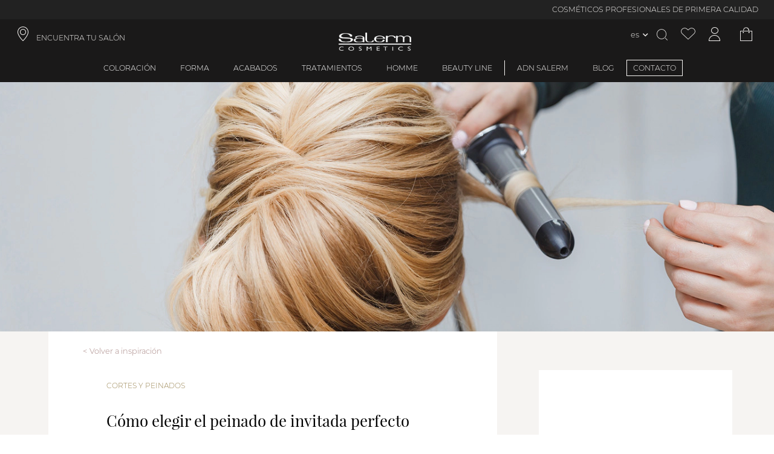

--- FILE ---
content_type: text/html; charset=utf-8
request_url: https://www.salerm.com/es/peinado-invitada
body_size: 180581
content:
<!DOCTYPE html><html lang="es-ES"><head><meta charSet="utf-8"/><link rel="preload" as="image" imagesrcset="https://salerm.imgix.net/media/blog/images/peinados-invitada.jpg?auto=format&amp;fit=max&amp;w=16&amp;q=100 16w, https://salerm.imgix.net/media/blog/images/peinados-invitada.jpg?auto=format&amp;fit=max&amp;w=32&amp;q=100 32w, https://salerm.imgix.net/media/blog/images/peinados-invitada.jpg?auto=format&amp;fit=max&amp;w=48&amp;q=100 48w, https://salerm.imgix.net/media/blog/images/peinados-invitada.jpg?auto=format&amp;fit=max&amp;w=64&amp;q=100 64w, https://salerm.imgix.net/media/blog/images/peinados-invitada.jpg?auto=format&amp;fit=max&amp;w=96&amp;q=100 96w, https://salerm.imgix.net/media/blog/images/peinados-invitada.jpg?auto=format&amp;fit=max&amp;w=128&amp;q=100 128w, https://salerm.imgix.net/media/blog/images/peinados-invitada.jpg?auto=format&amp;fit=max&amp;w=256&amp;q=100 256w, https://salerm.imgix.net/media/blog/images/peinados-invitada.jpg?auto=format&amp;fit=max&amp;w=384&amp;q=100 384w, https://salerm.imgix.net/media/blog/images/peinados-invitada.jpg?auto=format&amp;fit=max&amp;w=480&amp;q=100 480w, https://salerm.imgix.net/media/blog/images/peinados-invitada.jpg?auto=format&amp;fit=max&amp;w=640&amp;q=100 640w, https://salerm.imgix.net/media/blog/images/peinados-invitada.jpg?auto=format&amp;fit=max&amp;w=750&amp;q=100 750w, https://salerm.imgix.net/media/blog/images/peinados-invitada.jpg?auto=format&amp;fit=max&amp;w=828&amp;q=100 828w, https://salerm.imgix.net/media/blog/images/peinados-invitada.jpg?auto=format&amp;fit=max&amp;w=960&amp;q=100 960w, https://salerm.imgix.net/media/blog/images/peinados-invitada.jpg?auto=format&amp;fit=max&amp;w=1080&amp;q=100 1080w, https://salerm.imgix.net/media/blog/images/peinados-invitada.jpg?auto=format&amp;fit=max&amp;w=1300&amp;q=100 1300w, https://salerm.imgix.net/media/blog/images/peinados-invitada.jpg?auto=format&amp;fit=max&amp;w=1500&amp;q=100 1500w, https://salerm.imgix.net/media/blog/images/peinados-invitada.jpg?auto=format&amp;fit=max&amp;w=1700&amp;q=100 1700w" imagesizes="(max-width: 1080px) 1080px,(max-width: 1200px) 1200px,(max-width: 1920px) 1920px,(max-width: 2048px) 2048px, 3840px"/><meta name="viewport" content="width=device-width, initial-scale=1, maximum-scale=1,user-scalable=0,minimal-ui"/><meta name="apple-mobile-web-app-capable" content="yes"/><meta name="mobile-web-app-capable" content="yes"/><link rel="shortcut icon" type="image/x-icon" href="/static/favicon.ico"/><meta name="robots" content="index,follow"/><meta property="og:locale" content="es-ES"/><script type="application/ld+json">{"@context":"http://schema.org","@type":"WebSite","name":"Salerm Cosmetics","alternateName":["Salerm Cosmetics"],"url":"https://www.salerm.com/es/","potentialAction":{"@type":"SearchAction","target":"https://www.salerm.com/es/search-result?q={search_term_string}","query-input":"required name=search_term_string"}}</script><script type="application/ld+json">{"@context":"http://schema.org","@type":"Organization","name":"Salerm Cosmetics","url":"https://www.salerm.com/es/","logo":"https://www.salerm.com/static/logo.png","sameAs":["https://www.facebook.com/salermcosmetics","https://www.instagram.com/salerm_cosmetics/"],"description":"La mejor marca de cosmética para el cabello. Cuidamos de tu salud capilar. Siempre con la peluquería","address":{"@type":"PostalAddress","streetAddress":"Avinguda Vallès, 34, 08185 Lliçà de Vall, Barcelona","addressRegion":"Barcelona","addressLocality":"Lliça de Vall","postalCode":"08185","addressCountry":"ES"},"contactPoint":[{"@type":"ContactPoint","telephone":"93 841 92 22","email":"info@salerm.com "}],"telephone":"93 841 92 22","brand":{"@type":"Brand","name":"Salerm Cosmetics","logo":"https://www.salerm.com/static/logo.png"}}</script><link rel="canonical" href="https://www.salerm.com/es/blog/cortes-y-peinados/peinado-invitada"/><title>Cómo elegir el peinado de invitada perfecto</title><meta property="og:title" content="Cómo elegir el peinado de invitada perfecto"/><meta property="og:description" content="Nos encantan los eventos sociales donde los estilistas pueden dejar volar su imaginación y crear peinados de lo más creativos. Eso sí, cada uno es perfecto para"/><meta name="title" content="Cómo elegir el peinado de invitada perfecto"/><meta name="description" content="Nos encantan los eventos sociales donde los estilistas pueden dejar volar su imaginación y crear peinados de lo más creativos. Eso sí, cada uno es perfecto para"/><meta name="keywords" content=""/><meta property="og:image" content="https://salerm.imgix.net/media/blog/images/peinados-invitada.jpg"/><link rel="alternate" hreflang="es-ES" href="https://www.salerm.com/es/peinado-invitada"/><meta name="next-head-count" content="19"/><link rel="preload" href="https://d4rpq2mzvrubp.cloudfront.net/_next/static/css/bb3d3af8b7ac0bbd.css" as="style"/><link rel="stylesheet" href="https://d4rpq2mzvrubp.cloudfront.net/_next/static/css/bb3d3af8b7ac0bbd.css" data-n-g=""/><link rel="preload" href="https://d4rpq2mzvrubp.cloudfront.net/_next/static/css/f8dac3cab1e636a7.css" as="style"/><link rel="stylesheet" href="https://d4rpq2mzvrubp.cloudfront.net/_next/static/css/f8dac3cab1e636a7.css" data-n-p=""/><link rel="preload" href="https://d4rpq2mzvrubp.cloudfront.net/_next/static/css/e3b44027916491ac.css" as="style"/><link rel="stylesheet" href="https://d4rpq2mzvrubp.cloudfront.net/_next/static/css/e3b44027916491ac.css"/><link rel="preload" href="https://d4rpq2mzvrubp.cloudfront.net/_next/static/css/ef46db3751d8e999.css" as="style"/><link rel="stylesheet" href="https://d4rpq2mzvrubp.cloudfront.net/_next/static/css/ef46db3751d8e999.css"/><link rel="preload" href="https://d4rpq2mzvrubp.cloudfront.net/_next/static/css/7939e726c0c6d5cc.css" as="style"/><link rel="stylesheet" href="https://d4rpq2mzvrubp.cloudfront.net/_next/static/css/7939e726c0c6d5cc.css"/><link rel="preload" href="https://d4rpq2mzvrubp.cloudfront.net/_next/static/css/2c3cf64b29afc3a7.css" as="style"/><link rel="stylesheet" href="https://d4rpq2mzvrubp.cloudfront.net/_next/static/css/2c3cf64b29afc3a7.css"/><link rel="preload" href="https://d4rpq2mzvrubp.cloudfront.net/_next/static/css/183a26aaa771b03d.css" as="style"/><link rel="stylesheet" href="https://d4rpq2mzvrubp.cloudfront.net/_next/static/css/183a26aaa771b03d.css"/><link rel="preload" href="https://d4rpq2mzvrubp.cloudfront.net/_next/static/css/189aca0809c978b2.css" as="style"/><link rel="stylesheet" href="https://d4rpq2mzvrubp.cloudfront.net/_next/static/css/189aca0809c978b2.css"/><link rel="preload" href="https://d4rpq2mzvrubp.cloudfront.net/_next/static/css/d2db6842d31512bd.css" as="style"/><link rel="stylesheet" href="https://d4rpq2mzvrubp.cloudfront.net/_next/static/css/d2db6842d31512bd.css"/><link rel="preload" href="https://d4rpq2mzvrubp.cloudfront.net/_next/static/css/1730a06427aadcb4.css" as="style"/><link rel="stylesheet" href="https://d4rpq2mzvrubp.cloudfront.net/_next/static/css/1730a06427aadcb4.css"/><link rel="preload" href="https://d4rpq2mzvrubp.cloudfront.net/_next/static/css/c4731246f7278781.css" as="style"/><link rel="stylesheet" href="https://d4rpq2mzvrubp.cloudfront.net/_next/static/css/c4731246f7278781.css"/><link rel="preload" href="https://d4rpq2mzvrubp.cloudfront.net/_next/static/css/826e601dcf241d54.css" as="style"/><link rel="stylesheet" href="https://d4rpq2mzvrubp.cloudfront.net/_next/static/css/826e601dcf241d54.css"/><link rel="preload" href="https://d4rpq2mzvrubp.cloudfront.net/_next/static/css/4952795a1d05467b.css" as="style"/><link rel="stylesheet" href="https://d4rpq2mzvrubp.cloudfront.net/_next/static/css/4952795a1d05467b.css"/><link rel="preload" href="https://d4rpq2mzvrubp.cloudfront.net/_next/static/css/242f8f56bb00f93d.css" as="style"/><link rel="stylesheet" href="https://d4rpq2mzvrubp.cloudfront.net/_next/static/css/242f8f56bb00f93d.css"/><link rel="preload" href="https://d4rpq2mzvrubp.cloudfront.net/_next/static/css/c0401d750ef74eb9.css" as="style"/><link rel="stylesheet" href="https://d4rpq2mzvrubp.cloudfront.net/_next/static/css/c0401d750ef74eb9.css"/><link rel="preload" href="https://d4rpq2mzvrubp.cloudfront.net/_next/static/css/dea2123b8a1e5f1f.css" as="style"/><link rel="stylesheet" href="https://d4rpq2mzvrubp.cloudfront.net/_next/static/css/dea2123b8a1e5f1f.css"/><link rel="preload" href="https://d4rpq2mzvrubp.cloudfront.net/_next/static/css/31b7588467bca519.css" as="style"/><link rel="stylesheet" href="https://d4rpq2mzvrubp.cloudfront.net/_next/static/css/31b7588467bca519.css"/><link rel="preload" href="https://d4rpq2mzvrubp.cloudfront.net/_next/static/css/5dcac7a5dd79dfa9.css" as="style"/><link rel="stylesheet" href="https://d4rpq2mzvrubp.cloudfront.net/_next/static/css/5dcac7a5dd79dfa9.css"/><link rel="preload" href="https://d4rpq2mzvrubp.cloudfront.net/_next/static/css/432f8e6af63815f2.css" as="style"/><link rel="stylesheet" href="https://d4rpq2mzvrubp.cloudfront.net/_next/static/css/432f8e6af63815f2.css"/><link rel="preload" href="https://d4rpq2mzvrubp.cloudfront.net/_next/static/css/68c9fb2a928b522c.css" as="style"/><link rel="stylesheet" href="https://d4rpq2mzvrubp.cloudfront.net/_next/static/css/68c9fb2a928b522c.css"/><link rel="preload" href="https://d4rpq2mzvrubp.cloudfront.net/_next/static/css/2767b7b077e6219a.css" as="style"/><link rel="stylesheet" href="https://d4rpq2mzvrubp.cloudfront.net/_next/static/css/2767b7b077e6219a.css"/><link rel="preload" href="https://d4rpq2mzvrubp.cloudfront.net/_next/static/css/01790ad15d959326.css" as="style"/><link rel="stylesheet" href="https://d4rpq2mzvrubp.cloudfront.net/_next/static/css/01790ad15d959326.css"/><link rel="preload" href="https://d4rpq2mzvrubp.cloudfront.net/_next/static/css/0c28be1fe2db22f4.css" as="style"/><link rel="stylesheet" href="https://d4rpq2mzvrubp.cloudfront.net/_next/static/css/0c28be1fe2db22f4.css"/><link rel="preload" href="https://d4rpq2mzvrubp.cloudfront.net/_next/static/css/aa12c96c2cb16f0c.css" as="style"/><link rel="stylesheet" href="https://d4rpq2mzvrubp.cloudfront.net/_next/static/css/aa12c96c2cb16f0c.css"/><link rel="preload" href="https://d4rpq2mzvrubp.cloudfront.net/_next/static/css/69a3179b5a393dfb.css" as="style"/><link rel="stylesheet" href="https://d4rpq2mzvrubp.cloudfront.net/_next/static/css/69a3179b5a393dfb.css"/><link rel="preload" href="https://d4rpq2mzvrubp.cloudfront.net/_next/static/css/1976ba8d20033626.css" as="style"/><link rel="stylesheet" href="https://d4rpq2mzvrubp.cloudfront.net/_next/static/css/1976ba8d20033626.css"/><link rel="preload" href="https://d4rpq2mzvrubp.cloudfront.net/_next/static/css/832d43f89715fdaa.css" as="style"/><link rel="stylesheet" href="https://d4rpq2mzvrubp.cloudfront.net/_next/static/css/832d43f89715fdaa.css"/><link rel="preload" href="https://d4rpq2mzvrubp.cloudfront.net/_next/static/css/826f8f2b4bcb40e9.css" as="style"/><link rel="stylesheet" href="https://d4rpq2mzvrubp.cloudfront.net/_next/static/css/826f8f2b4bcb40e9.css"/><link rel="preload" href="https://d4rpq2mzvrubp.cloudfront.net/_next/static/css/137b2aec48427efa.css" as="style"/><link rel="stylesheet" href="https://d4rpq2mzvrubp.cloudfront.net/_next/static/css/137b2aec48427efa.css"/><link rel="preload" href="https://d4rpq2mzvrubp.cloudfront.net/_next/static/css/b4b567b7d8e73731.css" as="style"/><link rel="stylesheet" href="https://d4rpq2mzvrubp.cloudfront.net/_next/static/css/b4b567b7d8e73731.css"/><noscript data-n-css=""></noscript></head><body><div id="__next" data-reactroot=""><div class="base_page-wrapper__IOq_P page-wrapper cms-page_cms-page__kl6p3 cms-page_cms-page__kl6p3  cms-page peinado-invitada  cms-page_blog-post__WHqjB cms-page_blog-post__WHqjB  blog-post  "><header id="header" class="header_header__H4xSA header  "><div>
  <div class="promotions-bar_promotions-bar__71yVH promotions-bar"><div class="swiper basic_swiper__Qag0j promotions-bar-swiper swiper-no-swiping" id="promotions-bar" delay="5000" sensitivity="1" styles="[object Object]"><div class="swiper-wrapper"><div class="swiper-slide" index="1" styles="[object Object]"><div class="item_promotions-bar-item__Quz4D promotions-bar-item header-font no-time-counter ">COSMÉTICOS PROFESIONALES DE PRIMERA CALIDAD</div></div><div class="swiper-slide" index="5" styles="[object Object]"><div class="item_promotions-bar-item__Quz4D promotions-bar-item header-font no-time-counter ">ENVÍO GRATUITO A PARTIR DE 30€</div></div><div class="swiper-slide" index="7" styles="[object Object]"><div class="item_promotions-bar-item__Quz4D promotions-bar-item header-font no-time-counter ">INGREDIENTES NATURALES · 100% CRUELTY FREE</div></div><div class="swiper-slide" index="9" styles="[object Object]"><div class="item_promotions-bar-item__Quz4D promotions-bar-item header-font no-time-counter ">FABRICACIÓN EN ESPAÑA · MÁS DE 65 AÑOS DE EXPERIENCIA</div></div></div></div></div>

  <div>
    <div class="header-top-navigation"> 
      <a class="shop-finder header-icons header-font header-link iconb location-icon col-4" role="link" target="_self" href="/es/encuentra-tu-salon">ENCUENTRA TU SALÓN</a>
      <a id="icon_header-icon__vKMxQ" class="icon_header-icon__vKMxQ header-icon align-center salerm-icon  " href="/es"><img alt="Header icon" src="/static/logo.png"/></a>
      <div class="header-top-navigation-icons col-4 content-right">
      <div class="lang-switcher-link_language-switcher__OPHKr language-switcher  "><div class="lang-switcher-link_switcher-country__lAodz switcher-country"><span class="link_store-selection-link__IBSYm store-selection-link switcher-trigger current-store  "><span>es</span></span></div></div>
      <div class="overlay-opener opener_search-opener__WzqWi search-opener whisper-grey-color iconb search-icon header-icons " id="doofinderclick"></div>
      <a class="wishlist-icon iconb header-icons wishlist-icon whisper-grey-color " aria-label="Ver lista de favoritos" href="/es/account/wishlist"></a>
      <a class="icon_account-icon__k1CxF account-icon  iconb icon_account-icon__k1CxF account-icon whisper-grey-color header-icons " aria-label="Acceder a mi cuenta" href="/es/account/me"></a>
      <div class="toggler_cart-toggler-container__al0ih cart-toggler-container"><div id="cart" class="toggler iconb cart-icon whisper-grey-color header-icons toggler_cart-toggler__cGpMD cart-toggler  "></div></div> 
    </div>
  </div></div>
</div><div class="header-menu">           
    <div class="overlay-opener header-menu-item header-font  "><a class="nested-category-menu-item-link" href="/es/coloracion">Coloración</a></div>

    <div class="overlay-opener header-menu-item header-font  "><a class="nested-category-menu-item-link" href="/es/forma">Forma</a></div>
    <div class="overlay-opener header-menu-item header-font  "><a class="nested-category-menu-item-link" href="/es/acabados">Acabados</a></div>
    <div class="overlay-opener header-menu-item header-font  "><a class="nested-category-menu-item-link" href="/es/tratamientos">Tratamientos</a></div>
    <div class="overlay-opener header-menu-item header-font  "><a class="nested-category-menu-item-link" href="/es/homme">Homme</a></div>
    <div class="overlay-opener header-menu-item header-font separator-right  "><a class="nested-category-menu-item-link" href="/es/beauty-line">Beauty Line</a></div>
    <span><span class="closer_close-button__bAqqD close-button closer_menu-link__DRdJ4 menu-link header-menu-item header-font menu-box-link header-font  "><a class="header-font" href="/es/adn-salerm">ADN Salerm</a></span></span>
    <span><span class="closer_close-button__bAqqD close-button closer_menu-link__DRdJ4 menu-link header-menu-item header-font menu-box-link header-font  "><a class="header-font" href="/es/blog">BLOG</a></span></span>
    <span><span class="closer_close-button__bAqqD close-button closer_menu-link__DRdJ4 menu-link header-menu-item header-font menu-box-link header-font closer_highlighted-link__KhGyP highlighted-link  "><a class="header-font highlighted-link " href="/es/contacto">CONTACTO</a></span></span>
</div>

</header><main class="cms-page_base__GdWUy  base  cms-page_base__GdWUy base_base__HBRnN cms-page_base__GdWUy  base   "><div class="header-image_blog-header-image__TImL3 blog-header-image"><span style="box-sizing:border-box;display:block;overflow:hidden;width:initial;height:initial;background:none;opacity:1;border:0;margin:0;padding:0;position:absolute;top:0;left:0;bottom:0;right:0"><img desktop="1080,1200,1920,2048,3840" mobile="160,320" sizes="(max-width: 1080px) 1080px,(max-width: 1200px) 1200px,(max-width: 1920px) 1920px,(max-width: 2048px) 2048px, 3840px" srcSet="https://salerm.imgix.net/media/blog/images/peinados-invitada.jpg?auto=format&amp;fit=max&amp;w=16&amp;q=100 16w, https://salerm.imgix.net/media/blog/images/peinados-invitada.jpg?auto=format&amp;fit=max&amp;w=32&amp;q=100 32w, https://salerm.imgix.net/media/blog/images/peinados-invitada.jpg?auto=format&amp;fit=max&amp;w=48&amp;q=100 48w, https://salerm.imgix.net/media/blog/images/peinados-invitada.jpg?auto=format&amp;fit=max&amp;w=64&amp;q=100 64w, https://salerm.imgix.net/media/blog/images/peinados-invitada.jpg?auto=format&amp;fit=max&amp;w=96&amp;q=100 96w, https://salerm.imgix.net/media/blog/images/peinados-invitada.jpg?auto=format&amp;fit=max&amp;w=128&amp;q=100 128w, https://salerm.imgix.net/media/blog/images/peinados-invitada.jpg?auto=format&amp;fit=max&amp;w=256&amp;q=100 256w, https://salerm.imgix.net/media/blog/images/peinados-invitada.jpg?auto=format&amp;fit=max&amp;w=384&amp;q=100 384w, https://salerm.imgix.net/media/blog/images/peinados-invitada.jpg?auto=format&amp;fit=max&amp;w=480&amp;q=100 480w, https://salerm.imgix.net/media/blog/images/peinados-invitada.jpg?auto=format&amp;fit=max&amp;w=640&amp;q=100 640w, https://salerm.imgix.net/media/blog/images/peinados-invitada.jpg?auto=format&amp;fit=max&amp;w=750&amp;q=100 750w, https://salerm.imgix.net/media/blog/images/peinados-invitada.jpg?auto=format&amp;fit=max&amp;w=828&amp;q=100 828w, https://salerm.imgix.net/media/blog/images/peinados-invitada.jpg?auto=format&amp;fit=max&amp;w=960&amp;q=100 960w, https://salerm.imgix.net/media/blog/images/peinados-invitada.jpg?auto=format&amp;fit=max&amp;w=1080&amp;q=100 1080w, https://salerm.imgix.net/media/blog/images/peinados-invitada.jpg?auto=format&amp;fit=max&amp;w=1300&amp;q=100 1300w, https://salerm.imgix.net/media/blog/images/peinados-invitada.jpg?auto=format&amp;fit=max&amp;w=1500&amp;q=100 1500w, https://salerm.imgix.net/media/blog/images/peinados-invitada.jpg?auto=format&amp;fit=max&amp;w=1700&amp;q=100 1700w" src="https://salerm.imgix.net/media/blog/images/peinados-invitada.jpg?auto=format&amp;fit=max&amp;w=1700&amp;q=100" decoding="async" data-nimg="fill" class="image  " style="position:absolute;top:0;left:0;bottom:0;right:0;box-sizing:border-box;padding:0;border:none;margin:auto;display:block;width:0;height:0;min-width:100%;max-width:100%;min-height:100%;max-height:100%;object-fit:cover;object-position:center"/></span></div><div class="post_cms-content__gA_tQ cms-content post_blog-post__RNyVU blog-post "><spam class="post_blog-return-inspiration__Gw8Za blog-return-inspiration post_blog-post-header__ZUclp blog-post-header ">Volver a inspiración</spam><div class="post_blog-post-category__GvBxS blog-post-category">Cortes y Peinados</div><h1 class="post_cms-page-title__tnKy4 cms-page-title">Cómo elegir el peinado de invitada perfecto</h1><div class="post_blog-post-date__GTCXR blog-post-date">24/08/2021</div><b>Nos encantan los eventos sociales donde los estilistas pueden dejar volar su imaginación y crear peinados de lo más creativos. Eso sí, cada uno es perfecto para una ocasión y hoy te revelamos cómo decidir el look ideal para cada momento. ¡Sigue leyendo! </b>

<span style="color:#000000"></span>
<h2><b>Recogido según el tipo de evento y vestuario </b></h2>
<span style="font-weight:400">Los estilistas juegan con el cabello y el maquillaje para modificar ópticamente o corregir la forma del rostro de cada una de sus clientas, potenciando así su imagen y consiguiendo que el look encaje a la perfección con su vestuario, su fisonomía y la ocasión. </span>

<span style="font-weight:400">Antes de empezar a trabajar el cabello hay que tener en cuenta, además de las facciones, la tipología de evento y el vestuario. Estos puntos son los que nos ayudarán a decidir qué recogido es el ideal. En caso de ser un evento diurno podremos optar por melena suelta o semirecogido, en cambio, si se trata de un evento nocturno aconsejamos mejor un recogido. Con relación al vestuario, si escogemos un escote de palabra de honor o de espalda descubierta lo potenciaremos con un recogido, mientras si preferimos algo más cerrado o tirantes la melena suelta o los semirecogidos son más acertados.</span><b> </b>
<h2><b>Recogido según el tipo de cabello </b></h2>
<span style="font-weight:400">Una vez definidos los puntos generales del peinado también deberemos valorar el cabello, ya que no es lo mismo trabajar con una melena larga que con una corta o con un cabello rizado o uno de liso. Existen melenas que se adaptan a cualquier look, pero hay otras que requieren de más atención. </span>

<span style="font-weight:400">Los cabellos cortos son uno de estos. En dichos casos aconsejamos trabajar con el flequillo para dar volumen a la parte frontal. </span>

<span style="font-weight:400">Si el cabello es fino, lo mejor será optar por un peinado con cuerpo y movimiento. Entre los recogidos más trendy del momento encontramos la coleta alta con ondas. Para conseguir este look te sugerimos que utilices</span><a href="/?p=30393"><span style="font-weight:400"> Pro Lac Pro·Line</span></a> <span style="font-weight:400">para lograr fijación durante todo el evento. </span>

<span style="font-weight:400">Por último, si trabajamos con un cabello rizado deberemos definir bien las ondas para que el peinado no quede con frizz. Para ello, te recomendamos la</span><a href="/?p=30387"><span style="font-weight:400"> Curl Mousse Pro·Line</span></a><span style="font-weight:400">, para una fijación extrafuerte, o la</span><a href="/?p=30384"><span style="font-weight:400"> Curl Foam Pro·Line</span></a><span style="font-weight:400">, para un look con efecto natural. </span>

<span style="font-weight:400">Y si estás interesada en artículos como </span><b><i>Cómo elegir el peinado de invitada perfecta  </i></b><span style="font-weight:400">o quieres estar a la última en las</span><a href="https://www.salerm.com/blog/"> <span style="font-weight:400">tendencias</span></a> <span style="font-weight:400">que se llevan, conocer trucos diarios para cuidar tu cabello o como lucirlo a la última, no dudes en seguirnos en nuestras páginas de  </span><a href="https://www.facebook.com/salermcosmetics"><span style="font-weight:400">Facebook</span></a><span style="font-weight:400">,</span><a href="https://twitter.com/salerm_es"> <span style="font-weight:400">Twitter</span></a><span style="font-weight:400">,</span><a href="https://instagram.com/salerm_cosmetics/"> <span style="font-weight:400">Instagram</span></a><span style="font-weight:400">,</span><a href="https://www.youtube.com/user/SalermCosmeticsTV/"> <span style="font-weight:400">YouTube</span></a><span style="font-weight:400"> y</span><a href="https://www.pinterest.com/salermcosmetics/"> <span style="font-weight:400">Pinterest</span></a><span style="font-weight:400">.</span><div class="share post_share-block__Sg3D_ share-block "><p class="title share-title ">Comparte</p><div class="icons-block"></div></div></div><div class="latest_post-list__KlH2u post-list latest-post-list row col-group  "><div class="box_post-box__8rDNJ post-box col-xs-12 box_col-sm-4__571Ng col-sm-4 post-box-latest  "><div class="box_post-image-wrapper__mODwb post-image-wrapper"><a class="box_post-page-link__aTWbs post-page-link" href="/es/blog/cortes-y-peinados/productos-acabado-peinado-navidad-proline"><span style="box-sizing:border-box;display:block;overflow:hidden;width:initial;height:initial;background:none;opacity:1;border:0;margin:0;padding:0;position:relative"><span style="box-sizing:border-box;display:block;width:initial;height:initial;background:none;opacity:1;border:0;margin:0;padding:0;padding-top:90.88541666666666%"></span><img desktop="1080,1200,1920,2048,3840" mobile="160,320" alt="blog/list_images/miniatura_0000_productos-acabado-peinado-navidad-proline_.jpg" src="[data-uri]" decoding="async" data-nimg="responsive" class="post-image" style="position:absolute;top:0;left:0;bottom:0;right:0;box-sizing:border-box;padding:0;border:none;margin:auto;display:block;width:0;height:0;min-width:100%;max-width:100%;min-height:100%;max-height:100%"/><noscript><img desktop="1080,1200,1920,2048,3840" mobile="160,320" alt="blog/list_images/miniatura_0000_productos-acabado-peinado-navidad-proline_.jpg" sizes="(max-width: 1080px) 1080px,(max-width: 1200px) 1200px,(max-width: 1920px) 1920px,(max-width: 2048px) 2048px, 3840px" srcSet="https://salerm.imgix.net/media/blog/list_images/miniatura_0000_productos-acabado-peinado-navidad-proline_.jpg?auto=format&amp;fit=max&amp;w=16&amp;q=100 16w, https://salerm.imgix.net/media/blog/list_images/miniatura_0000_productos-acabado-peinado-navidad-proline_.jpg?auto=format&amp;fit=max&amp;w=32&amp;q=100 32w, https://salerm.imgix.net/media/blog/list_images/miniatura_0000_productos-acabado-peinado-navidad-proline_.jpg?auto=format&amp;fit=max&amp;w=48&amp;q=100 48w, https://salerm.imgix.net/media/blog/list_images/miniatura_0000_productos-acabado-peinado-navidad-proline_.jpg?auto=format&amp;fit=max&amp;w=64&amp;q=100 64w, https://salerm.imgix.net/media/blog/list_images/miniatura_0000_productos-acabado-peinado-navidad-proline_.jpg?auto=format&amp;fit=max&amp;w=96&amp;q=100 96w, https://salerm.imgix.net/media/blog/list_images/miniatura_0000_productos-acabado-peinado-navidad-proline_.jpg?auto=format&amp;fit=max&amp;w=128&amp;q=100 128w, https://salerm.imgix.net/media/blog/list_images/miniatura_0000_productos-acabado-peinado-navidad-proline_.jpg?auto=format&amp;fit=max&amp;w=256&amp;q=100 256w, https://salerm.imgix.net/media/blog/list_images/miniatura_0000_productos-acabado-peinado-navidad-proline_.jpg?auto=format&amp;fit=max&amp;w=384&amp;q=100 384w, https://salerm.imgix.net/media/blog/list_images/miniatura_0000_productos-acabado-peinado-navidad-proline_.jpg?auto=format&amp;fit=max&amp;w=480&amp;q=100 480w, https://salerm.imgix.net/media/blog/list_images/miniatura_0000_productos-acabado-peinado-navidad-proline_.jpg?auto=format&amp;fit=max&amp;w=640&amp;q=100 640w, https://salerm.imgix.net/media/blog/list_images/miniatura_0000_productos-acabado-peinado-navidad-proline_.jpg?auto=format&amp;fit=max&amp;w=750&amp;q=100 750w, https://salerm.imgix.net/media/blog/list_images/miniatura_0000_productos-acabado-peinado-navidad-proline_.jpg?auto=format&amp;fit=max&amp;w=828&amp;q=100 828w, https://salerm.imgix.net/media/blog/list_images/miniatura_0000_productos-acabado-peinado-navidad-proline_.jpg?auto=format&amp;fit=max&amp;w=960&amp;q=100 960w, https://salerm.imgix.net/media/blog/list_images/miniatura_0000_productos-acabado-peinado-navidad-proline_.jpg?auto=format&amp;fit=max&amp;w=1080&amp;q=100 1080w, https://salerm.imgix.net/media/blog/list_images/miniatura_0000_productos-acabado-peinado-navidad-proline_.jpg?auto=format&amp;fit=max&amp;w=1300&amp;q=100 1300w, https://salerm.imgix.net/media/blog/list_images/miniatura_0000_productos-acabado-peinado-navidad-proline_.jpg?auto=format&amp;fit=max&amp;w=1500&amp;q=100 1500w, https://salerm.imgix.net/media/blog/list_images/miniatura_0000_productos-acabado-peinado-navidad-proline_.jpg?auto=format&amp;fit=max&amp;w=1700&amp;q=100 1700w" src="https://salerm.imgix.net/media/blog/list_images/miniatura_0000_productos-acabado-peinado-navidad-proline_.jpg?auto=format&amp;fit=max&amp;w=1700&amp;q=100" decoding="async" data-nimg="responsive" style="position:absolute;top:0;left:0;bottom:0;right:0;box-sizing:border-box;padding:0;border:none;margin:auto;display:block;width:0;height:0;min-width:100%;max-width:100%;min-height:100%;max-height:100%" class="post-image" loading="lazy"/></noscript></span></a></div><div class="box_post-category__MsmTp post-category">Cortes y Peinados</div><div class="box_post-title__Civrd post-title">Productos imprescindibles para un acabado impecable en tus peinados de Navidad </div><div class="box_post-link__c9ViW post-link"><a class="box_post-page-link__aTWbs post-page-link" href="/es/blog/cortes-y-peinados/productos-acabado-peinado-navidad-proline">Leer Más</a></div></div><div class="box_post-box__8rDNJ post-box col-xs-12 box_col-sm-4__571Ng col-sm-4 post-box-latest  "><div class="box_post-image-wrapper__mODwb post-image-wrapper"><a class="box_post-page-link__aTWbs post-page-link" href="/es/blog/cortes-y-peinados/tendencias-flequillo-oto%C3%B1o-invierno-2025"><span style="box-sizing:border-box;display:block;overflow:hidden;width:initial;height:initial;background:none;opacity:1;border:0;margin:0;padding:0;position:relative"><span style="box-sizing:border-box;display:block;width:initial;height:initial;background:none;opacity:1;border:0;margin:0;padding:0;padding-top:90.88541666666666%"></span><img desktop="1080,1200,1920,2048,3840" mobile="160,320" alt="blog/list_images/miniatura_0000_tendencias-flequillo-oton_o-invierno-2025.jpg" src="[data-uri]" decoding="async" data-nimg="responsive" class="post-image" style="position:absolute;top:0;left:0;bottom:0;right:0;box-sizing:border-box;padding:0;border:none;margin:auto;display:block;width:0;height:0;min-width:100%;max-width:100%;min-height:100%;max-height:100%"/><noscript><img desktop="1080,1200,1920,2048,3840" mobile="160,320" alt="blog/list_images/miniatura_0000_tendencias-flequillo-oton_o-invierno-2025.jpg" sizes="(max-width: 1080px) 1080px,(max-width: 1200px) 1200px,(max-width: 1920px) 1920px,(max-width: 2048px) 2048px, 3840px" srcSet="https://salerm.imgix.net/media/blog/list_images/miniatura_0000_tendencias-flequillo-oton_o-invierno-2025.jpg?auto=format&amp;fit=max&amp;w=16&amp;q=100 16w, https://salerm.imgix.net/media/blog/list_images/miniatura_0000_tendencias-flequillo-oton_o-invierno-2025.jpg?auto=format&amp;fit=max&amp;w=32&amp;q=100 32w, https://salerm.imgix.net/media/blog/list_images/miniatura_0000_tendencias-flequillo-oton_o-invierno-2025.jpg?auto=format&amp;fit=max&amp;w=48&amp;q=100 48w, https://salerm.imgix.net/media/blog/list_images/miniatura_0000_tendencias-flequillo-oton_o-invierno-2025.jpg?auto=format&amp;fit=max&amp;w=64&amp;q=100 64w, https://salerm.imgix.net/media/blog/list_images/miniatura_0000_tendencias-flequillo-oton_o-invierno-2025.jpg?auto=format&amp;fit=max&amp;w=96&amp;q=100 96w, https://salerm.imgix.net/media/blog/list_images/miniatura_0000_tendencias-flequillo-oton_o-invierno-2025.jpg?auto=format&amp;fit=max&amp;w=128&amp;q=100 128w, https://salerm.imgix.net/media/blog/list_images/miniatura_0000_tendencias-flequillo-oton_o-invierno-2025.jpg?auto=format&amp;fit=max&amp;w=256&amp;q=100 256w, https://salerm.imgix.net/media/blog/list_images/miniatura_0000_tendencias-flequillo-oton_o-invierno-2025.jpg?auto=format&amp;fit=max&amp;w=384&amp;q=100 384w, https://salerm.imgix.net/media/blog/list_images/miniatura_0000_tendencias-flequillo-oton_o-invierno-2025.jpg?auto=format&amp;fit=max&amp;w=480&amp;q=100 480w, https://salerm.imgix.net/media/blog/list_images/miniatura_0000_tendencias-flequillo-oton_o-invierno-2025.jpg?auto=format&amp;fit=max&amp;w=640&amp;q=100 640w, https://salerm.imgix.net/media/blog/list_images/miniatura_0000_tendencias-flequillo-oton_o-invierno-2025.jpg?auto=format&amp;fit=max&amp;w=750&amp;q=100 750w, https://salerm.imgix.net/media/blog/list_images/miniatura_0000_tendencias-flequillo-oton_o-invierno-2025.jpg?auto=format&amp;fit=max&amp;w=828&amp;q=100 828w, https://salerm.imgix.net/media/blog/list_images/miniatura_0000_tendencias-flequillo-oton_o-invierno-2025.jpg?auto=format&amp;fit=max&amp;w=960&amp;q=100 960w, https://salerm.imgix.net/media/blog/list_images/miniatura_0000_tendencias-flequillo-oton_o-invierno-2025.jpg?auto=format&amp;fit=max&amp;w=1080&amp;q=100 1080w, https://salerm.imgix.net/media/blog/list_images/miniatura_0000_tendencias-flequillo-oton_o-invierno-2025.jpg?auto=format&amp;fit=max&amp;w=1300&amp;q=100 1300w, https://salerm.imgix.net/media/blog/list_images/miniatura_0000_tendencias-flequillo-oton_o-invierno-2025.jpg?auto=format&amp;fit=max&amp;w=1500&amp;q=100 1500w, https://salerm.imgix.net/media/blog/list_images/miniatura_0000_tendencias-flequillo-oton_o-invierno-2025.jpg?auto=format&amp;fit=max&amp;w=1700&amp;q=100 1700w" src="https://salerm.imgix.net/media/blog/list_images/miniatura_0000_tendencias-flequillo-oton_o-invierno-2025.jpg?auto=format&amp;fit=max&amp;w=1700&amp;q=100" decoding="async" data-nimg="responsive" style="position:absolute;top:0;left:0;bottom:0;right:0;box-sizing:border-box;padding:0;border:none;margin:auto;display:block;width:0;height:0;min-width:100%;max-width:100%;min-height:100%;max-height:100%" class="post-image" loading="lazy"/></noscript></span></a></div><div class="box_post-category__MsmTp post-category">Cortes y Peinados</div><div class="box_post-title__Civrd post-title">Todas las tendencias para cortes de flequillo este otoño e invierno 2025 </div><div class="box_post-link__c9ViW post-link"><a class="box_post-page-link__aTWbs post-page-link" href="/es/blog/cortes-y-peinados/tendencias-flequillo-oto%C3%B1o-invierno-2025">Leer Más</a></div></div><div class="box_post-box__8rDNJ post-box col-xs-12 box_col-sm-4__571Ng col-sm-4 post-box-latest  "><div class="box_post-image-wrapper__mODwb post-image-wrapper"><a class="box_post-page-link__aTWbs post-page-link" href="/es/blog/cortes-y-peinados/peinados-novia-tendencias-2025"><span style="box-sizing:border-box;display:block;overflow:hidden;width:initial;height:initial;background:none;opacity:1;border:0;margin:0;padding:0;position:relative"><span style="box-sizing:border-box;display:block;width:initial;height:initial;background:none;opacity:1;border:0;margin:0;padding:0;padding-top:90.88541666666666%"></span><img desktop="1080,1200,1920,2048,3840" mobile="160,320" alt="blog/list_images/peinados-de-novia-miniatura.jpg" src="[data-uri]" decoding="async" data-nimg="responsive" class="post-image" style="position:absolute;top:0;left:0;bottom:0;right:0;box-sizing:border-box;padding:0;border:none;margin:auto;display:block;width:0;height:0;min-width:100%;max-width:100%;min-height:100%;max-height:100%"/><noscript><img desktop="1080,1200,1920,2048,3840" mobile="160,320" alt="blog/list_images/peinados-de-novia-miniatura.jpg" sizes="(max-width: 1080px) 1080px,(max-width: 1200px) 1200px,(max-width: 1920px) 1920px,(max-width: 2048px) 2048px, 3840px" srcSet="https://salerm.imgix.net/media/blog/list_images/peinados-de-novia-miniatura.jpg?auto=format&amp;fit=max&amp;w=16&amp;q=100 16w, https://salerm.imgix.net/media/blog/list_images/peinados-de-novia-miniatura.jpg?auto=format&amp;fit=max&amp;w=32&amp;q=100 32w, https://salerm.imgix.net/media/blog/list_images/peinados-de-novia-miniatura.jpg?auto=format&amp;fit=max&amp;w=48&amp;q=100 48w, https://salerm.imgix.net/media/blog/list_images/peinados-de-novia-miniatura.jpg?auto=format&amp;fit=max&amp;w=64&amp;q=100 64w, https://salerm.imgix.net/media/blog/list_images/peinados-de-novia-miniatura.jpg?auto=format&amp;fit=max&amp;w=96&amp;q=100 96w, https://salerm.imgix.net/media/blog/list_images/peinados-de-novia-miniatura.jpg?auto=format&amp;fit=max&amp;w=128&amp;q=100 128w, https://salerm.imgix.net/media/blog/list_images/peinados-de-novia-miniatura.jpg?auto=format&amp;fit=max&amp;w=256&amp;q=100 256w, https://salerm.imgix.net/media/blog/list_images/peinados-de-novia-miniatura.jpg?auto=format&amp;fit=max&amp;w=384&amp;q=100 384w, https://salerm.imgix.net/media/blog/list_images/peinados-de-novia-miniatura.jpg?auto=format&amp;fit=max&amp;w=480&amp;q=100 480w, https://salerm.imgix.net/media/blog/list_images/peinados-de-novia-miniatura.jpg?auto=format&amp;fit=max&amp;w=640&amp;q=100 640w, https://salerm.imgix.net/media/blog/list_images/peinados-de-novia-miniatura.jpg?auto=format&amp;fit=max&amp;w=750&amp;q=100 750w, https://salerm.imgix.net/media/blog/list_images/peinados-de-novia-miniatura.jpg?auto=format&amp;fit=max&amp;w=828&amp;q=100 828w, https://salerm.imgix.net/media/blog/list_images/peinados-de-novia-miniatura.jpg?auto=format&amp;fit=max&amp;w=960&amp;q=100 960w, https://salerm.imgix.net/media/blog/list_images/peinados-de-novia-miniatura.jpg?auto=format&amp;fit=max&amp;w=1080&amp;q=100 1080w, https://salerm.imgix.net/media/blog/list_images/peinados-de-novia-miniatura.jpg?auto=format&amp;fit=max&amp;w=1300&amp;q=100 1300w, https://salerm.imgix.net/media/blog/list_images/peinados-de-novia-miniatura.jpg?auto=format&amp;fit=max&amp;w=1500&amp;q=100 1500w, https://salerm.imgix.net/media/blog/list_images/peinados-de-novia-miniatura.jpg?auto=format&amp;fit=max&amp;w=1700&amp;q=100 1700w" src="https://salerm.imgix.net/media/blog/list_images/peinados-de-novia-miniatura.jpg?auto=format&amp;fit=max&amp;w=1700&amp;q=100" decoding="async" data-nimg="responsive" style="position:absolute;top:0;left:0;bottom:0;right:0;box-sizing:border-box;padding:0;border:none;margin:auto;display:block;width:0;height:0;min-width:100%;max-width:100%;min-height:100%;max-height:100%" class="post-image" loading="lazy"/></noscript></span></a></div><div class="box_post-category__MsmTp post-category">Cortes y Peinados</div><div class="box_post-title__Civrd post-title">3 tendencias de peinados para novia este 2025</div><div class="box_post-link__c9ViW post-link"><a class="box_post-page-link__aTWbs post-page-link" href="/es/blog/cortes-y-peinados/peinados-novia-tendencias-2025">Leer Más</a></div></div></div></main><footer id="footer_footer__kMj9v" class="footer_footer__kMj9v"><div>
    <div class="footer-newsletter footer-font">
<!-- -->
        <div class="newsletter_newsletter__3Bhfq newsletter  "><div class="newsletter-text"><div class="newsletter_newsletter-text-title__ajw4_ newsletter-text-title">¡Únete a nuestro club!</div><div class="newsletter-text-info">Suscríbete para recibir lo último en noticias y tendencias exclusivas de Salerm Cosmetics</div></div><form action="#" class="newsletter_form__uYv8E form newsletter_newsletter-form__8R6kO newsletter-form " autocomplete="on"><div class="newsletter_form-fields___Htu4 form-fields"><div class="field-group_form-field-group___xI4E form-field-group form-field-group-email newsletter-form-email "><input type="email" name="email" value="" class="field-group_field__1jCOc field newsletter-form-email field-group_required__KNd_M required " placeHolder="TU CORREO ELECTRÓNICO" helpText="" helpTextValues="" styles="[object Object]" id="newsletter-form-email" autocomplete="on"/></div><div class="checkbox-group_checkbox-group__DIAXn checkbox-group checkbox-group-privacyPolicy newsletter-form-checkbox "><label class="checkbox-group_label__iezUN label  "><input type="checkbox" name="privacyPolicy" value="false" class="checkbox-group_field__Kbo0s field newsletter-form-checkbox " aria-labelledby="label-privacyPolicy" linkId="62" linkSlug="/politica-de-privacidad" formProps="[object Object]" styles="[object Object]" labelWrapper=""/><span id="label-privacyPolicy">Acepto la </span><a class="checkbox-group_checkbox-link__Osdbu checkbox-link" id="text-privacyPolicy" href="/es/politica-de-privacidad">Política de privacidad</a></label></div></div><div class="newsletter_form-actions__lrgIZ form-actions"><button class="newsletter_form-button__9LYxW form-button" type="submit" disabled="">Enviar</button></div></form></div>
    </div>
    <div class="footer-section">
        <div class="footer-section-block icona separator-right footer-font col-xs-4">
            <a class="footer-item" role="link" target="_self" href="/es/nuestra-herencia">Nuestra herencia</a>
            <a class="footer-item" role="link" target="_self" href="/es/nuestros-valores">Nuestros valores</a>
            <a class="footer-item" role="link" target="_self" href="/es/nuestro-compromiso">Nuestro compromiso</a>
            <a class="footer-item" role="link" target="_self" href="/es/colecciones">Colecciones</a>
            <a class="footer-item" role="link" target="_self" href="/es/magazine">Magazine</a>
            <a href="https://salerm.imgix.net/media/downloadable-content/files/art1610_catalogo_ESP_2025_WEB_03.pdf" target="_blank" class="footer-item">Descargar catálogo</a>
        </div>
        <div class="footer-section-block icona separator-right footer-font col-xs-4">
        
        <a class="footer-item" role="link" target="_self" href="/es/condiciones-de-venta">Condiciones de venta</a>
        <a class="footer-item bottom-space" role="link" target="_self" href="/es/preguntas-frecuentes">Preguntas frecuentes</a>
            
        <div class="footer-font-bold bottom-space">COMPRAS 100% SEGURAS</div>
        
        <div class="footer-font-bold">Horario de contacto:</div>
        <div><a href="tel:0034938608111">(+34) 93 860 81 11</a> | Tarifa local</div>
        <div>Lunes - Viernes | 09:00 - 19:00</div>
            
        </div>
        <div class="footer-section-block footer-font col-xs-4">
        <span class="iconb sc-icon"></span>
        <button class="quaternary-button">
            <a class="whisper-grey-color" role="link" target="_self" href="/es/quiero-ser-un-salon-salerm-cosmetics">¿Quieres ser un salón SC?</a>
        </button>
        <img src="https://salerm.imgix.net/media/2023/70ANIVERSARIO-SALERM-LOGO.png?auto=format" width="100" height="100"/>
        <div>Síguenos en redes...</div>
       <div class="">
    <span class="iconb footer-icon facebook-icon obfuscated-link_obf-link__nD9e4 obf-link ">
        <span></span>
    </span>
    <span class="iconb footer-icon instagram-icon obfuscated-link_obf-link__nD9e4 obf-link ">
        <span></span>
    </span>
    <span class="iconb footer-icon pinterest-icon obfuscated-link_obf-link__nD9e4 obf-link ">
        <span></span>
    </span>
    <span class="iconb footer-icon youtube-icon obfuscated-link_obf-link__nD9e4 obf-link ">
        <span></span>
    </span>
    <span class="iconb footer-icon tiktok-icon obfuscated-link_obf-link__nD9e4 obf-link ">
        <span></span>
    </span>
</div>
        </div>
    </div>
    <div class="footer-section bottom-links content-center footer-font-small">
        <a class="icona separator-right footer-item" role="link" target="_self" href="/es/vmv-cosmetic-group">VMV Cosmetic Group</a>
        <a class="icona separator-right footer-item" role="link" target="_self" href="/es/politica-de-cookies">Política de cookies</a>
        <a class="icona separator-right footer-item" role="link" target="_self" href="/es/politica-de-privacidad">Política de privacidad</a>
        <a class="icona separator-right footer-item" role="link" target="_self" href="/es/politica-de-calidad">Política de calidad</a>
        <a class="icona separator-right footer-item" role="link" target="_self" href="/es/condiciones-de-uso">Aviso legal</a>
        <a href="https://vmvcosmeticgroup.com/wp-content/uploads/2025/06/codigo-grupo-vmv.pdf" class="icona separator-right footer-item">Código de ética y conducta</a>
        <a href="https://vmvcosmeticgroup.com/denuncias/" class="icona separator-left footer-item">Canal de denuncias</a>
<a href="https://pay.salerm.com/" class="icona separator-left footer-item">Pagos directos</a>
<a href="https://forms.office.com/e/5ZhAtcGUXc" class="icona separator-left footer-item">Encuesta de satisfacción</a>
    </div>
</div>
<style>
#header-icon{max-width:118.42px;}
.product-page .product-view-info .attribute-link .product-result {
    font-size: .8rem;
    margin: 0;
}
.product-page .product-view-info .attribute-link .product-result:before {
    content:&quot;,&quot;;
    margin-left: 5px;
    margin-right: 5px;
}
</style></footer></div><script id="zandman-data" type="application/json"><![CDATA[{"store":{"flashMessages":{"messages":[]},"isMobile":false,"isTablet":false,"menu":{"byId":{}},"overlay":{"activeId":null,"meta":{"byId":{}},"priority":0,"lastActiveIds":[]},"swiper":{"byGroupId":{}},"currentPage":{"state":"","cookies":[],"type":"cms","data":{"private":false,"id":"739","name":"Cómo elegir el peinado de invitada perfecto"}},"cookies":{"visible":false,"showConfig":false},"component":{"byId":{}},"globalClasses":{"body":[],"html":[],"main":[],"header":[],"flashMessages":[]},"storeConfig":{"domain":"www.salerm.com","path":"/es","storeId":2,"storeCode":"es","langCode":"es-ES","websiteId":2,"cmsTreeId":2,"currencyCode":"EUR","currencySymbol":"€","categoryTreeId":2,"categoryUrlSuffix":"","productUrlSuffix":"","scrollThresholdDesktop":1500,"scrollThresholdMobile":1200,"index":"index,follow","decodeUri":true,"landingRedirectType":302,"checkout":{"stripe":{"publicKey":"pk_test_lrzKTcI2daavmNeAiIym1B9h00ak6XZ2Uz"},"paypal":{"clientId":"AUu3R0NhEsBonmDXxhBGxLocShuqY4_dG9J2vaz0ILfTJOUkagPmMU0skPTuTYTyK9k1ezD9dkZ_aMH7"},"authorizeNet":{"default":{"api_login_id":"2D23h62kuLP","signature_key":"6WqCQvm25577sa4bJHfW8DpCENNG9KJM88P4Tydj6We3zWrm2J56372gSWx3FMnq","environment":"production"},"SCU":{"api_login_id":"2D23h62kuLP","signature_key":"6WqCQvm25577sa4bJHfW8DpCENNG9KJM88P4Tydj6We3zWrm2J56372gSWx3FMnq","environment":"production"},"SCG":{"api_login_id":"9HGwG4Yw8mp","signature_key":"3YtWNz9e5x9HdbjaurTkn2qC92YBt7JPhngPwg62R23B87BkTE89c5aETv8yB3Sg","environment":"production"},"SCT":{"api_login_id":"59Q3yT6r4tn","signature_key":"544Nx8uzYQ7Pnt4QbDBVkfxLgmQ4mH7E5CuZCS4SYC64wwhP8gzrnMB77p78g955","environment":"production"},"SCM":{"api_login_id":"7RKv33gC2F","signature_key":"3wp6NK6J5VK6v2fwp6AP6Sp6egYxBF8A2fj7ghSP5GWBv66EextB44b8rB5k28Af","environment":"production"},"SCF":{"api_login_id":"4CsTu58wY","signature_key":"97bK5GvX5947GK4UB4rVXwewXpf82Ktf97SXYVn8KaNJk88tXWW9Txjvq67bkfAR","environment":"production"},"VMA":{"api_login_id":"5haPK4d3L","signature_key":"2p6QYL3587vuq6Kqs4vN9y65CRGDyWFDbEcY5wC5puU6g2ptRQ6zwjp5twcNuyfK","environment":"production"},"VNC":{"api_login_id":"8Zf99rC5","signature_key":"2fy6bm3qh9zV3th7YfHFz743f7YkpeCdZ5qUB36xR88gE24843xRM7KNPEKeWf32","environment":"production"}},"bancoAzteca":{"default":{"afiliation":8607985,"terminal":0,"id_comercio":9537,"id_terminal":9568},"MEX":{"afiliation":8607985,"terminal":0,"id_comercio":9537,"id_terminal":9568},"MON":{"afiliation":8734925,"terminal":0,"id_comercio":9550,"id_terminal":9582},"QUE":{"afiliation":8734924,"terminal":0,"id_comercio":9551,"id_terminal":9583},"TIJ":{"afiliation":8734922,"terminal":0,"id_comercio":9552,"id_terminal":9584},"CLC":{"afiliation":8738485,"terminal":0,"id_comercio":9553,"id_terminal":9585},"JAL":{"afiliation":8738487,"terminal":0,"id_comercio":9554,"id_terminal":9586},"VER":{"afiliation":8738488,"terminal":0,"id_comercio":9555,"id_terminal":9587},"TEP":{"afiliation":8738484,"terminal":0,"id_comercio":9556,"id_terminal":9588},"AGU":{"afiliation":8739891,"terminal":0,"id_comercio":9557,"id_terminal":9589},"JUA":{"afiliation":8739892,"terminal":0,"id_comercio":9558,"id_terminal":9590},"PUE":{"afiliation":8755782,"terminal":0,"id_comercio":9564,"id_terminal":9596},"SON":{"afiliation":8739190,"terminal":0,"id_comercio":9559,"id_terminal":9591}}},"googleRecaptchaKey":"6LfZEMcUAAAAALTRrG4HnLXe554fsI_NyL2Mb-bf","siteUrl":"www.salerm.com","storeSelection":{"byCountry":{"España":{"byLang":{"Español":2}},"Brasil":{"byLang":{"Português":6}},"Canadá":{"byLang":{"Français":11}},"Chile":{"byLang":{"Español":15}},"Colombia":{"byLang":{"Español":8}},"Costa Rica":{"byLang":{"Español":15}},"Ecuador":{"byLang":{"Español":15}},"Estados Unidos - USA":{"byLang":{"English":13,"Español":14}},"Francia – France":{"byLang":{"Français":11}},"Italia":{"byLang":{"Italiano":10}},"Marruecos - Maroc":{"byLang":{"Français":11}},"México":{"byLang":{"Español":4}},"Panamá":{"byLang":{"Español":15}},"Paraguay":{"byLang":{"Español":15}},"Perú":{"byLang":{"Español":15}},"Portugal":{"byLang":{"Português":6}},"Puerto Rico":{"byLang":{"Español":15}},"República Checa - Česká republika":{"byLang":{"Čeština":12}},"República Dominicana":{"byLang":{"Español":15}},"Venezuela":{"byLang":{"Español":15}},"Rusia - Россия":{"byLang":{"Русский":9}}}},"stores":{"byId":{"2":{"domain":"www.salerm.com","path":"/es","storeId":2,"storeCode":"es","langCode":"es-ES","websiteId":2,"cmsTreeId":2,"currencyCode":"EUR","currencySymbol":"€","categoryTreeId":2,"categoryUrlSuffix":"","productUrlSuffix":"","scrollThresholdDesktop":1500,"scrollThresholdMobile":1200,"index":"index,follow","decodeUri":true,"landingRedirectType":302,"checkout":{"stripe":{"publicKey":"pk_test_lrzKTcI2daavmNeAiIym1B9h00ak6XZ2Uz"},"paypal":{"clientId":"AUu3R0NhEsBonmDXxhBGxLocShuqY4_dG9J2vaz0ILfTJOUkagPmMU0skPTuTYTyK9k1ezD9dkZ_aMH7"},"authorizeNet":{"default":{"api_login_id":"2D23h62kuLP","signature_key":"6WqCQvm25577sa4bJHfW8DpCENNG9KJM88P4Tydj6We3zWrm2J56372gSWx3FMnq","environment":"production"},"SCU":{"api_login_id":"2D23h62kuLP","signature_key":"6WqCQvm25577sa4bJHfW8DpCENNG9KJM88P4Tydj6We3zWrm2J56372gSWx3FMnq","environment":"production"},"SCG":{"api_login_id":"9HGwG4Yw8mp","signature_key":"3YtWNz9e5x9HdbjaurTkn2qC92YBt7JPhngPwg62R23B87BkTE89c5aETv8yB3Sg","environment":"production"},"SCT":{"api_login_id":"59Q3yT6r4tn","signature_key":"544Nx8uzYQ7Pnt4QbDBVkfxLgmQ4mH7E5CuZCS4SYC64wwhP8gzrnMB77p78g955","environment":"production"},"SCM":{"api_login_id":"7RKv33gC2F","signature_key":"3wp6NK6J5VK6v2fwp6AP6Sp6egYxBF8A2fj7ghSP5GWBv66EextB44b8rB5k28Af","environment":"production"},"SCF":{"api_login_id":"4CsTu58wY","signature_key":"97bK5GvX5947GK4UB4rVXwewXpf82Ktf97SXYVn8KaNJk88tXWW9Txjvq67bkfAR","environment":"production"},"VMA":{"api_login_id":"5haPK4d3L","signature_key":"2p6QYL3587vuq6Kqs4vN9y65CRGDyWFDbEcY5wC5puU6g2ptRQ6zwjp5twcNuyfK","environment":"production"},"VNC":{"api_login_id":"8Zf99rC5","signature_key":"2fy6bm3qh9zV3th7YfHFz743f7YkpeCdZ5qUB36xR88gE24843xRM7KNPEKeWf32","environment":"production"}},"bancoAzteca":{"default":{"afiliation":8607985,"terminal":0,"id_comercio":9537,"id_terminal":9568},"MEX":{"afiliation":8607985,"terminal":0,"id_comercio":9537,"id_terminal":9568},"MON":{"afiliation":8734925,"terminal":0,"id_comercio":9550,"id_terminal":9582},"QUE":{"afiliation":8734924,"terminal":0,"id_comercio":9551,"id_terminal":9583},"TIJ":{"afiliation":8734922,"terminal":0,"id_comercio":9552,"id_terminal":9584},"CLC":{"afiliation":8738485,"terminal":0,"id_comercio":9553,"id_terminal":9585},"JAL":{"afiliation":8738487,"terminal":0,"id_comercio":9554,"id_terminal":9586},"VER":{"afiliation":8738488,"terminal":0,"id_comercio":9555,"id_terminal":9587},"TEP":{"afiliation":8738484,"terminal":0,"id_comercio":9556,"id_terminal":9588},"AGU":{"afiliation":8739891,"terminal":0,"id_comercio":9557,"id_terminal":9589},"JUA":{"afiliation":8739892,"terminal":0,"id_comercio":9558,"id_terminal":9590},"PUE":{"afiliation":8755782,"terminal":0,"id_comercio":9564,"id_terminal":9596},"SON":{"afiliation":8739190,"terminal":0,"id_comercio":9559,"id_terminal":9591}}},"googleRecaptchaKey":"6LfZEMcUAAAAALTRrG4HnLXe554fsI_NyL2Mb-bf","siteUrl":"www.salerm.com","storeSelection":{"domain":"www.salerm.com","path":"/","storeId":0,"storeCode":"es","langCode":"es-ES","websiteId":2,"categoryTreeId":2,"cookieMaxAge":31536000000,"byCountry":{"España":{"byLang":{"Español":2}},"Brasil":{"byLang":{"Português":6}},"Canadá":{"byLang":{"Français":11}},"Chile":{"byLang":{"Español":15}},"Colombia":{"byLang":{"Español":8}},"Costa Rica":{"byLang":{"Español":15}},"Ecuador":{"byLang":{"Español":15}},"Estados Unidos - USA":{"byLang":{"English":13,"Español":14}},"Francia – France":{"byLang":{"Français":11}},"Italia":{"byLang":{"Italiano":10}},"Marruecos - Maroc":{"byLang":{"Français":11}},"México":{"byLang":{"Español":4}},"Panamá":{"byLang":{"Español":15}},"Paraguay":{"byLang":{"Español":15}},"Perú":{"byLang":{"Español":15}},"Portugal":{"byLang":{"Português":6}},"Puerto Rico":{"byLang":{"Español":15}},"República Checa - Česká republika":{"byLang":{"Čeština":12}},"República Dominicana":{"byLang":{"Español":15}},"Venezuela":{"byLang":{"Español":15}},"Rusia - Россия":{"byLang":{"Русский":9}}}}},"4":{"domain":"www.salerm.com","path":"/mx","storeId":4,"storeCode":"mx","langCode":"es-MX","websiteId":4,"cmsTreeId":49,"currencyCode":"MXN","currencySymbol":"$","categoryTreeId":2,"categoryUrlSuffix":"","productUrlSuffix":"","scrollThresholdDesktop":1500,"scrollThresholdMobile":1200,"index":"index,follow","decodeUri":true,"landingRedirectType":302,"checkout":{"stripe":{"publicKey":"pk_test_lrzKTcI2daavmNeAiIym1B9h00ak6XZ2Uz"},"paypal":{"clientId":"AUu3R0NhEsBonmDXxhBGxLocShuqY4_dG9J2vaz0ILfTJOUkagPmMU0skPTuTYTyK9k1ezD9dkZ_aMH7"},"authorizeNet":{"default":{"api_login_id":"2D23h62kuLP","signature_key":"6WqCQvm25577sa4bJHfW8DpCENNG9KJM88P4Tydj6We3zWrm2J56372gSWx3FMnq","environment":"production"},"SCU":{"api_login_id":"2D23h62kuLP","signature_key":"6WqCQvm25577sa4bJHfW8DpCENNG9KJM88P4Tydj6We3zWrm2J56372gSWx3FMnq","environment":"production"},"SCG":{"api_login_id":"9HGwG4Yw8mp","signature_key":"3YtWNz9e5x9HdbjaurTkn2qC92YBt7JPhngPwg62R23B87BkTE89c5aETv8yB3Sg","environment":"production"},"SCT":{"api_login_id":"59Q3yT6r4tn","signature_key":"544Nx8uzYQ7Pnt4QbDBVkfxLgmQ4mH7E5CuZCS4SYC64wwhP8gzrnMB77p78g955","environment":"production"},"SCM":{"api_login_id":"7RKv33gC2F","signature_key":"3wp6NK6J5VK6v2fwp6AP6Sp6egYxBF8A2fj7ghSP5GWBv66EextB44b8rB5k28Af","environment":"production"},"SCF":{"api_login_id":"4CsTu58wY","signature_key":"97bK5GvX5947GK4UB4rVXwewXpf82Ktf97SXYVn8KaNJk88tXWW9Txjvq67bkfAR","environment":"production"},"VMA":{"api_login_id":"5haPK4d3L","signature_key":"2p6QYL3587vuq6Kqs4vN9y65CRGDyWFDbEcY5wC5puU6g2ptRQ6zwjp5twcNuyfK","environment":"production"},"VNC":{"api_login_id":"8Zf99rC5","signature_key":"2fy6bm3qh9zV3th7YfHFz743f7YkpeCdZ5qUB36xR88gE24843xRM7KNPEKeWf32","environment":"production"}},"bancoAzteca":{"default":{"afiliation":8607985,"terminal":0,"id_comercio":9537,"id_terminal":9568},"MEX":{"afiliation":8607985,"terminal":0,"id_comercio":9537,"id_terminal":9568},"MON":{"afiliation":8734925,"terminal":0,"id_comercio":9550,"id_terminal":9582},"QUE":{"afiliation":8734924,"terminal":0,"id_comercio":9551,"id_terminal":9583},"TIJ":{"afiliation":8734922,"terminal":0,"id_comercio":9552,"id_terminal":9584},"CLC":{"afiliation":8738485,"terminal":0,"id_comercio":9553,"id_terminal":9585},"JAL":{"afiliation":8738487,"terminal":0,"id_comercio":9554,"id_terminal":9586},"VER":{"afiliation":8738488,"terminal":0,"id_comercio":9555,"id_terminal":9587},"TEP":{"afiliation":8738484,"terminal":0,"id_comercio":9556,"id_terminal":9588},"AGU":{"afiliation":8739891,"terminal":0,"id_comercio":9557,"id_terminal":9589},"JUA":{"afiliation":8739892,"terminal":0,"id_comercio":9558,"id_terminal":9590},"PUE":{"afiliation":8755782,"terminal":0,"id_comercio":9564,"id_terminal":9596},"SON":{"afiliation":8739190,"terminal":0,"id_comercio":9559,"id_terminal":9591}}}},"6":{"domain":"www.salerm.com","path":"/br","storeId":6,"storeCode":"br","langCode":"pt-BR","websiteId":7,"cmsTreeId":51,"currencyCode":"EUR","currencySymbol":"$","catalogStore":true,"categoryTreeId":2,"categoryUrlSuffix":"","productUrlSuffix":"","scrollThresholdDesktop":1500,"scrollThresholdMobile":1200,"index":"index,follow","decodeUri":true,"landingRedirectType":302,"checkout":{"stripe":{"publicKey":"pk_test_lrzKTcI2daavmNeAiIym1B9h00ak6XZ2Uz"},"paypal":{"clientId":"AUu3R0NhEsBonmDXxhBGxLocShuqY4_dG9J2vaz0ILfTJOUkagPmMU0skPTuTYTyK9k1ezD9dkZ_aMH7"},"authorizeNet":{"default":{"api_login_id":"2D23h62kuLP","signature_key":"6WqCQvm25577sa4bJHfW8DpCENNG9KJM88P4Tydj6We3zWrm2J56372gSWx3FMnq","environment":"production"},"SCU":{"api_login_id":"2D23h62kuLP","signature_key":"6WqCQvm25577sa4bJHfW8DpCENNG9KJM88P4Tydj6We3zWrm2J56372gSWx3FMnq","environment":"production"},"SCG":{"api_login_id":"9HGwG4Yw8mp","signature_key":"3YtWNz9e5x9HdbjaurTkn2qC92YBt7JPhngPwg62R23B87BkTE89c5aETv8yB3Sg","environment":"production"},"SCT":{"api_login_id":"59Q3yT6r4tn","signature_key":"544Nx8uzYQ7Pnt4QbDBVkfxLgmQ4mH7E5CuZCS4SYC64wwhP8gzrnMB77p78g955","environment":"production"},"SCM":{"api_login_id":"7RKv33gC2F","signature_key":"3wp6NK6J5VK6v2fwp6AP6Sp6egYxBF8A2fj7ghSP5GWBv66EextB44b8rB5k28Af","environment":"production"},"SCF":{"api_login_id":"4CsTu58wY","signature_key":"97bK5GvX5947GK4UB4rVXwewXpf82Ktf97SXYVn8KaNJk88tXWW9Txjvq67bkfAR","environment":"production"},"VMA":{"api_login_id":"5haPK4d3L","signature_key":"2p6QYL3587vuq6Kqs4vN9y65CRGDyWFDbEcY5wC5puU6g2ptRQ6zwjp5twcNuyfK","environment":"production"},"VNC":{"api_login_id":"8Zf99rC5","signature_key":"2fy6bm3qh9zV3th7YfHFz743f7YkpeCdZ5qUB36xR88gE24843xRM7KNPEKeWf32","environment":"production"}},"bancoAzteca":{"default":{"afiliation":8607985,"terminal":0,"id_comercio":9537,"id_terminal":9568},"MEX":{"afiliation":8607985,"terminal":0,"id_comercio":9537,"id_terminal":9568},"MON":{"afiliation":8734925,"terminal":0,"id_comercio":9550,"id_terminal":9582},"QUE":{"afiliation":8734924,"terminal":0,"id_comercio":9551,"id_terminal":9583},"TIJ":{"afiliation":8734922,"terminal":0,"id_comercio":9552,"id_terminal":9584},"CLC":{"afiliation":8738485,"terminal":0,"id_comercio":9553,"id_terminal":9585},"JAL":{"afiliation":8738487,"terminal":0,"id_comercio":9554,"id_terminal":9586},"VER":{"afiliation":8738488,"terminal":0,"id_comercio":9555,"id_terminal":9587},"TEP":{"afiliation":8738484,"terminal":0,"id_comercio":9556,"id_terminal":9588},"AGU":{"afiliation":8739891,"terminal":0,"id_comercio":9557,"id_terminal":9589},"JUA":{"afiliation":8739892,"terminal":0,"id_comercio":9558,"id_terminal":9590},"PUE":{"afiliation":8755782,"terminal":0,"id_comercio":9564,"id_terminal":9596},"SON":{"afiliation":8739190,"terminal":0,"id_comercio":9559,"id_terminal":9591}}},"googleRecaptchaKey":"6LfZEMcUAAAAALTRrG4HnLXe554fsI_NyL2Mb-bf"},"8":{"domain":"www.salerm.com","path":"/co","storeId":8,"storeCode":"co","langCode":"es-CO","websiteId":9,"cmsTreeId":53,"currencyCode":"COP","currencySymbol":"$","categoryTreeId":2,"categoryUrlSuffix":"","productUrlSuffix":"","scrollThresholdDesktop":1500,"scrollThresholdMobile":1200,"index":"index,follow","decodeUri":true,"landingRedirectType":302,"checkout":{"stripe":{"publicKey":"pk_test_lrzKTcI2daavmNeAiIym1B9h00ak6XZ2Uz"},"paypal":{"clientId":"AUu3R0NhEsBonmDXxhBGxLocShuqY4_dG9J2vaz0ILfTJOUkagPmMU0skPTuTYTyK9k1ezD9dkZ_aMH7"},"authorizeNet":{"default":{"api_login_id":"2D23h62kuLP","signature_key":"6WqCQvm25577sa4bJHfW8DpCENNG9KJM88P4Tydj6We3zWrm2J56372gSWx3FMnq","environment":"production"},"SCU":{"api_login_id":"2D23h62kuLP","signature_key":"6WqCQvm25577sa4bJHfW8DpCENNG9KJM88P4Tydj6We3zWrm2J56372gSWx3FMnq","environment":"production"},"SCG":{"api_login_id":"9HGwG4Yw8mp","signature_key":"3YtWNz9e5x9HdbjaurTkn2qC92YBt7JPhngPwg62R23B87BkTE89c5aETv8yB3Sg","environment":"production"},"SCT":{"api_login_id":"59Q3yT6r4tn","signature_key":"544Nx8uzYQ7Pnt4QbDBVkfxLgmQ4mH7E5CuZCS4SYC64wwhP8gzrnMB77p78g955","environment":"production"},"SCM":{"api_login_id":"7RKv33gC2F","signature_key":"3wp6NK6J5VK6v2fwp6AP6Sp6egYxBF8A2fj7ghSP5GWBv66EextB44b8rB5k28Af","environment":"production"},"SCF":{"api_login_id":"4CsTu58wY","signature_key":"97bK5GvX5947GK4UB4rVXwewXpf82Ktf97SXYVn8KaNJk88tXWW9Txjvq67bkfAR","environment":"production"},"VMA":{"api_login_id":"5haPK4d3L","signature_key":"2p6QYL3587vuq6Kqs4vN9y65CRGDyWFDbEcY5wC5puU6g2ptRQ6zwjp5twcNuyfK","environment":"production"},"VNC":{"api_login_id":"8Zf99rC5","signature_key":"2fy6bm3qh9zV3th7YfHFz743f7YkpeCdZ5qUB36xR88gE24843xRM7KNPEKeWf32","environment":"production"}},"bancoAzteca":{"default":{"afiliation":8607985,"terminal":0,"id_comercio":9537,"id_terminal":9568},"MEX":{"afiliation":8607985,"terminal":0,"id_comercio":9537,"id_terminal":9568},"MON":{"afiliation":8734925,"terminal":0,"id_comercio":9550,"id_terminal":9582},"QUE":{"afiliation":8734924,"terminal":0,"id_comercio":9551,"id_terminal":9583},"TIJ":{"afiliation":8734922,"terminal":0,"id_comercio":9552,"id_terminal":9584},"CLC":{"afiliation":8738485,"terminal":0,"id_comercio":9553,"id_terminal":9585},"JAL":{"afiliation":8738487,"terminal":0,"id_comercio":9554,"id_terminal":9586},"VER":{"afiliation":8738488,"terminal":0,"id_comercio":9555,"id_terminal":9587},"TEP":{"afiliation":8738484,"terminal":0,"id_comercio":9556,"id_terminal":9588},"AGU":{"afiliation":8739891,"terminal":0,"id_comercio":9557,"id_terminal":9589},"JUA":{"afiliation":8739892,"terminal":0,"id_comercio":9558,"id_terminal":9590},"PUE":{"afiliation":8755782,"terminal":0,"id_comercio":9564,"id_terminal":9596},"SON":{"afiliation":8739190,"terminal":0,"id_comercio":9559,"id_terminal":9591}}},"googleRecaptchaKey":"6LfZEMcUAAAAALTRrG4HnLXe554fsI_NyL2Mb-bf"},"9":{"domain":"www.salerm.com","path":"/ru","storeId":9,"storeCode":"ru","langCode":"ru-RU","websiteId":8,"cmsTreeId":54,"currencyCode":"RUB","currencySymbol":"₽","catalogStore":true,"categoryTreeId":2,"categoryUrlSuffix":"","productUrlSuffix":"","scrollThresholdDesktop":1500,"scrollThresholdMobile":1200,"index":"index,follow","decodeUri":true,"landingRedirectType":302,"checkout":{"stripe":{"publicKey":"pk_test_lrzKTcI2daavmNeAiIym1B9h00ak6XZ2Uz"},"paypal":{"clientId":"AUu3R0NhEsBonmDXxhBGxLocShuqY4_dG9J2vaz0ILfTJOUkagPmMU0skPTuTYTyK9k1ezD9dkZ_aMH7"},"authorizeNet":{"default":{"api_login_id":"2D23h62kuLP","signature_key":"6WqCQvm25577sa4bJHfW8DpCENNG9KJM88P4Tydj6We3zWrm2J56372gSWx3FMnq","environment":"production"},"SCU":{"api_login_id":"2D23h62kuLP","signature_key":"6WqCQvm25577sa4bJHfW8DpCENNG9KJM88P4Tydj6We3zWrm2J56372gSWx3FMnq","environment":"production"},"SCG":{"api_login_id":"9HGwG4Yw8mp","signature_key":"3YtWNz9e5x9HdbjaurTkn2qC92YBt7JPhngPwg62R23B87BkTE89c5aETv8yB3Sg","environment":"production"},"SCT":{"api_login_id":"59Q3yT6r4tn","signature_key":"544Nx8uzYQ7Pnt4QbDBVkfxLgmQ4mH7E5CuZCS4SYC64wwhP8gzrnMB77p78g955","environment":"production"},"SCM":{"api_login_id":"7RKv33gC2F","signature_key":"3wp6NK6J5VK6v2fwp6AP6Sp6egYxBF8A2fj7ghSP5GWBv66EextB44b8rB5k28Af","environment":"production"},"SCF":{"api_login_id":"4CsTu58wY","signature_key":"97bK5GvX5947GK4UB4rVXwewXpf82Ktf97SXYVn8KaNJk88tXWW9Txjvq67bkfAR","environment":"production"},"VMA":{"api_login_id":"5haPK4d3L","signature_key":"2p6QYL3587vuq6Kqs4vN9y65CRGDyWFDbEcY5wC5puU6g2ptRQ6zwjp5twcNuyfK","environment":"production"},"VNC":{"api_login_id":"8Zf99rC5","signature_key":"2fy6bm3qh9zV3th7YfHFz743f7YkpeCdZ5qUB36xR88gE24843xRM7KNPEKeWf32","environment":"production"}},"bancoAzteca":{"default":{"afiliation":8607985,"terminal":0,"id_comercio":9537,"id_terminal":9568},"MEX":{"afiliation":8607985,"terminal":0,"id_comercio":9537,"id_terminal":9568},"MON":{"afiliation":8734925,"terminal":0,"id_comercio":9550,"id_terminal":9582},"QUE":{"afiliation":8734924,"terminal":0,"id_comercio":9551,"id_terminal":9583},"TIJ":{"afiliation":8734922,"terminal":0,"id_comercio":9552,"id_terminal":9584},"CLC":{"afiliation":8738485,"terminal":0,"id_comercio":9553,"id_terminal":9585},"JAL":{"afiliation":8738487,"terminal":0,"id_comercio":9554,"id_terminal":9586},"VER":{"afiliation":8738488,"terminal":0,"id_comercio":9555,"id_terminal":9587},"TEP":{"afiliation":8738484,"terminal":0,"id_comercio":9556,"id_terminal":9588},"AGU":{"afiliation":8739891,"terminal":0,"id_comercio":9557,"id_terminal":9589},"JUA":{"afiliation":8739892,"terminal":0,"id_comercio":9558,"id_terminal":9590},"PUE":{"afiliation":8755782,"terminal":0,"id_comercio":9564,"id_terminal":9596},"SON":{"afiliation":8739190,"terminal":0,"id_comercio":9559,"id_terminal":9591}}},"googleRecaptchaKey":"6LfZEMcUAAAAALTRrG4HnLXe554fsI_NyL2Mb-bf"},"10":{"domain":"www.salerm.com","path":"/it","storeId":10,"storeCode":"it","langCode":"it-IT","websiteId":10,"cmsTreeId":55,"currencyCode":"EUR","currencySymbol":"€","catalogStore":true,"categoryTreeId":2,"categoryUrlSuffix":"","productUrlSuffix":"","scrollThresholdDesktop":1500,"scrollThresholdMobile":1200,"index":"index,follow","decodeUri":true,"landingRedirectType":302,"checkout":{"stripe":{"publicKey":"pk_test_lrzKTcI2daavmNeAiIym1B9h00ak6XZ2Uz"},"paypal":{"clientId":"AUu3R0NhEsBonmDXxhBGxLocShuqY4_dG9J2vaz0ILfTJOUkagPmMU0skPTuTYTyK9k1ezD9dkZ_aMH7"},"authorizeNet":{"default":{"api_login_id":"2D23h62kuLP","signature_key":"6WqCQvm25577sa4bJHfW8DpCENNG9KJM88P4Tydj6We3zWrm2J56372gSWx3FMnq","environment":"production"},"SCU":{"api_login_id":"2D23h62kuLP","signature_key":"6WqCQvm25577sa4bJHfW8DpCENNG9KJM88P4Tydj6We3zWrm2J56372gSWx3FMnq","environment":"production"},"SCG":{"api_login_id":"9HGwG4Yw8mp","signature_key":"3YtWNz9e5x9HdbjaurTkn2qC92YBt7JPhngPwg62R23B87BkTE89c5aETv8yB3Sg","environment":"production"},"SCT":{"api_login_id":"59Q3yT6r4tn","signature_key":"544Nx8uzYQ7Pnt4QbDBVkfxLgmQ4mH7E5CuZCS4SYC64wwhP8gzrnMB77p78g955","environment":"production"},"SCM":{"api_login_id":"7RKv33gC2F","signature_key":"3wp6NK6J5VK6v2fwp6AP6Sp6egYxBF8A2fj7ghSP5GWBv66EextB44b8rB5k28Af","environment":"production"},"SCF":{"api_login_id":"4CsTu58wY","signature_key":"97bK5GvX5947GK4UB4rVXwewXpf82Ktf97SXYVn8KaNJk88tXWW9Txjvq67bkfAR","environment":"production"},"VMA":{"api_login_id":"5haPK4d3L","signature_key":"2p6QYL3587vuq6Kqs4vN9y65CRGDyWFDbEcY5wC5puU6g2ptRQ6zwjp5twcNuyfK","environment":"production"},"VNC":{"api_login_id":"8Zf99rC5","signature_key":"2fy6bm3qh9zV3th7YfHFz743f7YkpeCdZ5qUB36xR88gE24843xRM7KNPEKeWf32","environment":"production"}},"bancoAzteca":{"default":{"afiliation":8607985,"terminal":0,"id_comercio":9537,"id_terminal":9568},"MEX":{"afiliation":8607985,"terminal":0,"id_comercio":9537,"id_terminal":9568},"MON":{"afiliation":8734925,"terminal":0,"id_comercio":9550,"id_terminal":9582},"QUE":{"afiliation":8734924,"terminal":0,"id_comercio":9551,"id_terminal":9583},"TIJ":{"afiliation":8734922,"terminal":0,"id_comercio":9552,"id_terminal":9584},"CLC":{"afiliation":8738485,"terminal":0,"id_comercio":9553,"id_terminal":9585},"JAL":{"afiliation":8738487,"terminal":0,"id_comercio":9554,"id_terminal":9586},"VER":{"afiliation":8738488,"terminal":0,"id_comercio":9555,"id_terminal":9587},"TEP":{"afiliation":8738484,"terminal":0,"id_comercio":9556,"id_terminal":9588},"AGU":{"afiliation":8739891,"terminal":0,"id_comercio":9557,"id_terminal":9589},"JUA":{"afiliation":8739892,"terminal":0,"id_comercio":9558,"id_terminal":9590},"PUE":{"afiliation":8755782,"terminal":0,"id_comercio":9564,"id_terminal":9596},"SON":{"afiliation":8739190,"terminal":0,"id_comercio":9559,"id_terminal":9591}}},"googleRecaptchaKey":"6LfZEMcUAAAAALTRrG4HnLXe554fsI_NyL2Mb-bf"},"11":{"domain":"www.salerm.com","path":"/fr","storeId":11,"storeCode":"fr","langCode":"fr-FR","websiteId":11,"cmsTreeId":56,"currencyCode":"EUR","currencySymbol":"€","catalogStore":true,"categoryTreeId":2,"categoryUrlSuffix":"","productUrlSuffix":"","scrollThresholdDesktop":1500,"scrollThresholdMobile":1200,"index":"index,follow","decodeUri":true,"landingRedirectType":302,"checkout":{"stripe":{"publicKey":"pk_test_lrzKTcI2daavmNeAiIym1B9h00ak6XZ2Uz"},"paypal":{"clientId":"AUu3R0NhEsBonmDXxhBGxLocShuqY4_dG9J2vaz0ILfTJOUkagPmMU0skPTuTYTyK9k1ezD9dkZ_aMH7"},"authorizeNet":{"default":{"api_login_id":"2D23h62kuLP","signature_key":"6WqCQvm25577sa4bJHfW8DpCENNG9KJM88P4Tydj6We3zWrm2J56372gSWx3FMnq","environment":"production"},"SCU":{"api_login_id":"2D23h62kuLP","signature_key":"6WqCQvm25577sa4bJHfW8DpCENNG9KJM88P4Tydj6We3zWrm2J56372gSWx3FMnq","environment":"production"},"SCG":{"api_login_id":"9HGwG4Yw8mp","signature_key":"3YtWNz9e5x9HdbjaurTkn2qC92YBt7JPhngPwg62R23B87BkTE89c5aETv8yB3Sg","environment":"production"},"SCT":{"api_login_id":"59Q3yT6r4tn","signature_key":"544Nx8uzYQ7Pnt4QbDBVkfxLgmQ4mH7E5CuZCS4SYC64wwhP8gzrnMB77p78g955","environment":"production"},"SCM":{"api_login_id":"7RKv33gC2F","signature_key":"3wp6NK6J5VK6v2fwp6AP6Sp6egYxBF8A2fj7ghSP5GWBv66EextB44b8rB5k28Af","environment":"production"},"SCF":{"api_login_id":"4CsTu58wY","signature_key":"97bK5GvX5947GK4UB4rVXwewXpf82Ktf97SXYVn8KaNJk88tXWW9Txjvq67bkfAR","environment":"production"},"VMA":{"api_login_id":"5haPK4d3L","signature_key":"2p6QYL3587vuq6Kqs4vN9y65CRGDyWFDbEcY5wC5puU6g2ptRQ6zwjp5twcNuyfK","environment":"production"},"VNC":{"api_login_id":"8Zf99rC5","signature_key":"2fy6bm3qh9zV3th7YfHFz743f7YkpeCdZ5qUB36xR88gE24843xRM7KNPEKeWf32","environment":"production"}},"bancoAzteca":{"default":{"afiliation":8607985,"terminal":0,"id_comercio":9537,"id_terminal":9568},"MEX":{"afiliation":8607985,"terminal":0,"id_comercio":9537,"id_terminal":9568},"MON":{"afiliation":8734925,"terminal":0,"id_comercio":9550,"id_terminal":9582},"QUE":{"afiliation":8734924,"terminal":0,"id_comercio":9551,"id_terminal":9583},"TIJ":{"afiliation":8734922,"terminal":0,"id_comercio":9552,"id_terminal":9584},"CLC":{"afiliation":8738485,"terminal":0,"id_comercio":9553,"id_terminal":9585},"JAL":{"afiliation":8738487,"terminal":0,"id_comercio":9554,"id_terminal":9586},"VER":{"afiliation":8738488,"terminal":0,"id_comercio":9555,"id_terminal":9587},"TEP":{"afiliation":8738484,"terminal":0,"id_comercio":9556,"id_terminal":9588},"AGU":{"afiliation":8739891,"terminal":0,"id_comercio":9557,"id_terminal":9589},"JUA":{"afiliation":8739892,"terminal":0,"id_comercio":9558,"id_terminal":9590},"PUE":{"afiliation":8755782,"terminal":0,"id_comercio":9564,"id_terminal":9596},"SON":{"afiliation":8739190,"terminal":0,"id_comercio":9559,"id_terminal":9591}}},"googleRecaptchaKey":"6LfZEMcUAAAAALTRrG4HnLXe554fsI_NyL2Mb-bf"},"12":{"domain":"www.salerm.com","path":"/cz","storeId":12,"storeCode":"cz","langCode":"cs-CZ","websiteId":12,"cmsTreeId":57,"currencyCode":"CZK","currencySymbol":"Kč","catalogStore":true,"categoryTreeId":2,"categoryUrlSuffix":"","productUrlSuffix":"","scrollThresholdDesktop":1500,"scrollThresholdMobile":1200,"index":"index,follow","decodeUri":true,"landingRedirectType":302,"checkout":{"stripe":{"publicKey":"pk_test_lrzKTcI2daavmNeAiIym1B9h00ak6XZ2Uz"},"paypal":{"clientId":"AUu3R0NhEsBonmDXxhBGxLocShuqY4_dG9J2vaz0ILfTJOUkagPmMU0skPTuTYTyK9k1ezD9dkZ_aMH7"},"authorizeNet":{"default":{"api_login_id":"2D23h62kuLP","signature_key":"6WqCQvm25577sa4bJHfW8DpCENNG9KJM88P4Tydj6We3zWrm2J56372gSWx3FMnq","environment":"production"},"SCU":{"api_login_id":"2D23h62kuLP","signature_key":"6WqCQvm25577sa4bJHfW8DpCENNG9KJM88P4Tydj6We3zWrm2J56372gSWx3FMnq","environment":"production"},"SCG":{"api_login_id":"9HGwG4Yw8mp","signature_key":"3YtWNz9e5x9HdbjaurTkn2qC92YBt7JPhngPwg62R23B87BkTE89c5aETv8yB3Sg","environment":"production"},"SCT":{"api_login_id":"59Q3yT6r4tn","signature_key":"544Nx8uzYQ7Pnt4QbDBVkfxLgmQ4mH7E5CuZCS4SYC64wwhP8gzrnMB77p78g955","environment":"production"},"SCM":{"api_login_id":"7RKv33gC2F","signature_key":"3wp6NK6J5VK6v2fwp6AP6Sp6egYxBF8A2fj7ghSP5GWBv66EextB44b8rB5k28Af","environment":"production"},"SCF":{"api_login_id":"4CsTu58wY","signature_key":"97bK5GvX5947GK4UB4rVXwewXpf82Ktf97SXYVn8KaNJk88tXWW9Txjvq67bkfAR","environment":"production"},"VMA":{"api_login_id":"5haPK4d3L","signature_key":"2p6QYL3587vuq6Kqs4vN9y65CRGDyWFDbEcY5wC5puU6g2ptRQ6zwjp5twcNuyfK","environment":"production"},"VNC":{"api_login_id":"8Zf99rC5","signature_key":"2fy6bm3qh9zV3th7YfHFz743f7YkpeCdZ5qUB36xR88gE24843xRM7KNPEKeWf32","environment":"production"}},"bancoAzteca":{"default":{"afiliation":8607985,"terminal":0,"id_comercio":9537,"id_terminal":9568},"MEX":{"afiliation":8607985,"terminal":0,"id_comercio":9537,"id_terminal":9568},"MON":{"afiliation":8734925,"terminal":0,"id_comercio":9550,"id_terminal":9582},"QUE":{"afiliation":8734924,"terminal":0,"id_comercio":9551,"id_terminal":9583},"TIJ":{"afiliation":8734922,"terminal":0,"id_comercio":9552,"id_terminal":9584},"CLC":{"afiliation":8738485,"terminal":0,"id_comercio":9553,"id_terminal":9585},"JAL":{"afiliation":8738487,"terminal":0,"id_comercio":9554,"id_terminal":9586},"VER":{"afiliation":8738488,"terminal":0,"id_comercio":9555,"id_terminal":9587},"TEP":{"afiliation":8738484,"terminal":0,"id_comercio":9556,"id_terminal":9588},"AGU":{"afiliation":8739891,"terminal":0,"id_comercio":9557,"id_terminal":9589},"JUA":{"afiliation":8739892,"terminal":0,"id_comercio":9558,"id_terminal":9590},"PUE":{"afiliation":8755782,"terminal":0,"id_comercio":9564,"id_terminal":9596},"SON":{"afiliation":8739190,"terminal":0,"id_comercio":9559,"id_terminal":9591}}},"googleRecaptchaKey":"6LfZEMcUAAAAALTRrG4HnLXe554fsI_NyL2Mb-bf"},"13":{"domain":"www.salerm.com","path":"/us_en","storeId":13,"storeCode":"us","langCode":"en-US","websiteId":5,"cmsTreeId":58,"prependSymbol":true,"currencyCode":"EUR","currencySymbol":"$","categoryTreeId":2,"categoryUrlSuffix":"","productUrlSuffix":"","scrollThresholdDesktop":1500,"scrollThresholdMobile":1200,"index":"index,follow","decodeUri":true,"landingRedirectType":302,"checkout":{"stripe":{"publicKey":"pk_test_lrzKTcI2daavmNeAiIym1B9h00ak6XZ2Uz"},"paypal":{"clientId":"AUu3R0NhEsBonmDXxhBGxLocShuqY4_dG9J2vaz0ILfTJOUkagPmMU0skPTuTYTyK9k1ezD9dkZ_aMH7"},"authorizeNet":{"default":{"api_login_id":"2D23h62kuLP","signature_key":"6WqCQvm25577sa4bJHfW8DpCENNG9KJM88P4Tydj6We3zWrm2J56372gSWx3FMnq","environment":"production"},"SCU":{"api_login_id":"2D23h62kuLP","signature_key":"6WqCQvm25577sa4bJHfW8DpCENNG9KJM88P4Tydj6We3zWrm2J56372gSWx3FMnq","environment":"production"},"SCG":{"api_login_id":"9HGwG4Yw8mp","signature_key":"3YtWNz9e5x9HdbjaurTkn2qC92YBt7JPhngPwg62R23B87BkTE89c5aETv8yB3Sg","environment":"production"},"SCT":{"api_login_id":"59Q3yT6r4tn","signature_key":"544Nx8uzYQ7Pnt4QbDBVkfxLgmQ4mH7E5CuZCS4SYC64wwhP8gzrnMB77p78g955","environment":"production"},"SCM":{"api_login_id":"7RKv33gC2F","signature_key":"3wp6NK6J5VK6v2fwp6AP6Sp6egYxBF8A2fj7ghSP5GWBv66EextB44b8rB5k28Af","environment":"production"},"SCF":{"api_login_id":"4CsTu58wY","signature_key":"97bK5GvX5947GK4UB4rVXwewXpf82Ktf97SXYVn8KaNJk88tXWW9Txjvq67bkfAR","environment":"production"},"VMA":{"api_login_id":"5haPK4d3L","signature_key":"2p6QYL3587vuq6Kqs4vN9y65CRGDyWFDbEcY5wC5puU6g2ptRQ6zwjp5twcNuyfK","environment":"production"},"VNC":{"api_login_id":"8Zf99rC5","signature_key":"2fy6bm3qh9zV3th7YfHFz743f7YkpeCdZ5qUB36xR88gE24843xRM7KNPEKeWf32","environment":"production"}},"bancoAzteca":{"default":{"afiliation":8607985,"terminal":0,"id_comercio":9537,"id_terminal":9568},"MEX":{"afiliation":8607985,"terminal":0,"id_comercio":9537,"id_terminal":9568},"MON":{"afiliation":8734925,"terminal":0,"id_comercio":9550,"id_terminal":9582},"QUE":{"afiliation":8734924,"terminal":0,"id_comercio":9551,"id_terminal":9583},"TIJ":{"afiliation":8734922,"terminal":0,"id_comercio":9552,"id_terminal":9584},"CLC":{"afiliation":8738485,"terminal":0,"id_comercio":9553,"id_terminal":9585},"JAL":{"afiliation":8738487,"terminal":0,"id_comercio":9554,"id_terminal":9586},"VER":{"afiliation":8738488,"terminal":0,"id_comercio":9555,"id_terminal":9587},"TEP":{"afiliation":8738484,"terminal":0,"id_comercio":9556,"id_terminal":9588},"AGU":{"afiliation":8739891,"terminal":0,"id_comercio":9557,"id_terminal":9589},"JUA":{"afiliation":8739892,"terminal":0,"id_comercio":9558,"id_terminal":9590},"PUE":{"afiliation":8755782,"terminal":0,"id_comercio":9564,"id_terminal":9596},"SON":{"afiliation":8739190,"terminal":0,"id_comercio":9559,"id_terminal":9591}}},"googleRecaptchaKey":"6LfZEMcUAAAAALTRrG4HnLXe554fsI_NyL2Mb-bf"},"14":{"domain":"www.salerm.com","path":"/us_es","storeId":14,"storeCode":"UsEs","langCode":"es-US","websiteId":5,"cmsTreeId":59,"prependSymbol":true,"currencyCode":"EUR","currencySymbol":"$","categoryTreeId":2,"categoryUrlSuffix":"","productUrlSuffix":"","scrollThresholdDesktop":1500,"scrollThresholdMobile":1200,"index":"index,follow","decodeUri":true,"landingRedirectType":302,"checkout":{"stripe":{"publicKey":"pk_test_lrzKTcI2daavmNeAiIym1B9h00ak6XZ2Uz"},"paypal":{"clientId":"AUu3R0NhEsBonmDXxhBGxLocShuqY4_dG9J2vaz0ILfTJOUkagPmMU0skPTuTYTyK9k1ezD9dkZ_aMH7"},"authorizeNet":{"default":{"api_login_id":"2D23h62kuLP","signature_key":"6WqCQvm25577sa4bJHfW8DpCENNG9KJM88P4Tydj6We3zWrm2J56372gSWx3FMnq","environment":"production"},"SCU":{"api_login_id":"2D23h62kuLP","signature_key":"6WqCQvm25577sa4bJHfW8DpCENNG9KJM88P4Tydj6We3zWrm2J56372gSWx3FMnq","environment":"production"},"SCG":{"api_login_id":"9HGwG4Yw8mp","signature_key":"3YtWNz9e5x9HdbjaurTkn2qC92YBt7JPhngPwg62R23B87BkTE89c5aETv8yB3Sg","environment":"production"},"SCT":{"api_login_id":"59Q3yT6r4tn","signature_key":"544Nx8uzYQ7Pnt4QbDBVkfxLgmQ4mH7E5CuZCS4SYC64wwhP8gzrnMB77p78g955","environment":"production"},"SCM":{"api_login_id":"7RKv33gC2F","signature_key":"3wp6NK6J5VK6v2fwp6AP6Sp6egYxBF8A2fj7ghSP5GWBv66EextB44b8rB5k28Af","environment":"production"},"SCF":{"api_login_id":"4CsTu58wY","signature_key":"97bK5GvX5947GK4UB4rVXwewXpf82Ktf97SXYVn8KaNJk88tXWW9Txjvq67bkfAR","environment":"production"},"VMA":{"api_login_id":"5haPK4d3L","signature_key":"2p6QYL3587vuq6Kqs4vN9y65CRGDyWFDbEcY5wC5puU6g2ptRQ6zwjp5twcNuyfK","environment":"production"},"VNC":{"api_login_id":"8Zf99rC5","signature_key":"2fy6bm3qh9zV3th7YfHFz743f7YkpeCdZ5qUB36xR88gE24843xRM7KNPEKeWf32","environment":"production"}},"bancoAzteca":{"default":{"afiliation":8607985,"terminal":0,"id_comercio":9537,"id_terminal":9568},"MEX":{"afiliation":8607985,"terminal":0,"id_comercio":9537,"id_terminal":9568},"MON":{"afiliation":8734925,"terminal":0,"id_comercio":9550,"id_terminal":9582},"QUE":{"afiliation":8734924,"terminal":0,"id_comercio":9551,"id_terminal":9583},"TIJ":{"afiliation":8734922,"terminal":0,"id_comercio":9552,"id_terminal":9584},"CLC":{"afiliation":8738485,"terminal":0,"id_comercio":9553,"id_terminal":9585},"JAL":{"afiliation":8738487,"terminal":0,"id_comercio":9554,"id_terminal":9586},"VER":{"afiliation":8738488,"terminal":0,"id_comercio":9555,"id_terminal":9587},"TEP":{"afiliation":8738484,"terminal":0,"id_comercio":9556,"id_terminal":9588},"AGU":{"afiliation":8739891,"terminal":0,"id_comercio":9557,"id_terminal":9589},"JUA":{"afiliation":8739892,"terminal":0,"id_comercio":9558,"id_terminal":9590},"PUE":{"afiliation":8755782,"terminal":0,"id_comercio":9564,"id_terminal":9596},"SON":{"afiliation":8739190,"terminal":0,"id_comercio":9559,"id_terminal":9591}}},"googleRecaptchaKey":"6LfZEMcUAAAAALTRrG4HnLXe554fsI_NyL2Mb-bf"},"15":{"domain":"www.salerm.com","path":"/eu","storeId":15,"storeCode":"eu","langCode":"es-EU","websiteId":13,"cmsTreeId":3845,"currencyCode":"EUR","currencySymbol":"€","catalogStore":true,"categoryTreeId":2,"categoryUrlSuffix":"","productUrlSuffix":"","scrollThresholdDesktop":1500,"scrollThresholdMobile":1200,"index":"index,follow","decodeUri":true,"landingRedirectType":302,"checkout":{"stripe":{"publicKey":"pk_test_lrzKTcI2daavmNeAiIym1B9h00ak6XZ2Uz"},"paypal":{"clientId":"AUu3R0NhEsBonmDXxhBGxLocShuqY4_dG9J2vaz0ILfTJOUkagPmMU0skPTuTYTyK9k1ezD9dkZ_aMH7"},"authorizeNet":{"default":{"api_login_id":"2D23h62kuLP","signature_key":"6WqCQvm25577sa4bJHfW8DpCENNG9KJM88P4Tydj6We3zWrm2J56372gSWx3FMnq","environment":"production"},"SCU":{"api_login_id":"2D23h62kuLP","signature_key":"6WqCQvm25577sa4bJHfW8DpCENNG9KJM88P4Tydj6We3zWrm2J56372gSWx3FMnq","environment":"production"},"SCG":{"api_login_id":"9HGwG4Yw8mp","signature_key":"3YtWNz9e5x9HdbjaurTkn2qC92YBt7JPhngPwg62R23B87BkTE89c5aETv8yB3Sg","environment":"production"},"SCT":{"api_login_id":"59Q3yT6r4tn","signature_key":"544Nx8uzYQ7Pnt4QbDBVkfxLgmQ4mH7E5CuZCS4SYC64wwhP8gzrnMB77p78g955","environment":"production"},"SCM":{"api_login_id":"7RKv33gC2F","signature_key":"3wp6NK6J5VK6v2fwp6AP6Sp6egYxBF8A2fj7ghSP5GWBv66EextB44b8rB5k28Af","environment":"production"},"SCF":{"api_login_id":"4CsTu58wY","signature_key":"97bK5GvX5947GK4UB4rVXwewXpf82Ktf97SXYVn8KaNJk88tXWW9Txjvq67bkfAR","environment":"production"},"VMA":{"api_login_id":"5haPK4d3L","signature_key":"2p6QYL3587vuq6Kqs4vN9y65CRGDyWFDbEcY5wC5puU6g2ptRQ6zwjp5twcNuyfK","environment":"production"},"VNC":{"api_login_id":"8Zf99rC5","signature_key":"2fy6bm3qh9zV3th7YfHFz743f7YkpeCdZ5qUB36xR88gE24843xRM7KNPEKeWf32","environment":"production"}},"bancoAzteca":{"default":{"afiliation":8607985,"terminal":0,"id_comercio":9537,"id_terminal":9568},"MEX":{"afiliation":8607985,"terminal":0,"id_comercio":9537,"id_terminal":9568},"MON":{"afiliation":8734925,"terminal":0,"id_comercio":9550,"id_terminal":9582},"QUE":{"afiliation":8734924,"terminal":0,"id_comercio":9551,"id_terminal":9583},"TIJ":{"afiliation":8734922,"terminal":0,"id_comercio":9552,"id_terminal":9584},"CLC":{"afiliation":8738485,"terminal":0,"id_comercio":9553,"id_terminal":9585},"JAL":{"afiliation":8738487,"terminal":0,"id_comercio":9554,"id_terminal":9586},"VER":{"afiliation":8738488,"terminal":0,"id_comercio":9555,"id_terminal":9587},"TEP":{"afiliation":8738484,"terminal":0,"id_comercio":9556,"id_terminal":9588},"AGU":{"afiliation":8739891,"terminal":0,"id_comercio":9557,"id_terminal":9589},"JUA":{"afiliation":8739892,"terminal":0,"id_comercio":9558,"id_terminal":9590},"PUE":{"afiliation":8755782,"terminal":0,"id_comercio":9564,"id_terminal":9596},"SON":{"afiliation":8739190,"terminal":0,"id_comercio":9559,"id_terminal":9591}}},"googleRecaptchaKey":"6LfZEMcUAAAAALTRrG4HnLXe554fsI_NyL2Mb-bf"}}},"protocol":"https","defaultStoreId":2},"history":{"currentPath":{},"previousPath":"accountMe","history":[],"viewedCategoryById":{},"viewedCategoryProductById":{},"viewedProductById":{}},"breadcrumbs":[],"page":"","newsletter":null,"product":{"byId":{},"compare":{"byId":{}}},"category":{"rootCategory":null,"currentId":null,"byId":{"6":{"categoryId":6,"isActive":true,"name":"Coloración","urlPath":"coloracion","path":"1/2/6","parentId":2,"productCount":94,"position":1,"attributes":{"__typename":"CategoryListAttributes","categoryType":"0","categoryPageImage":"/media/catalog/category/PRODUCTO_96_COLORACION_NUEVA.jpg","categoryBannerTitle":null,"categoryBannerText":null,"categoryBannerButtonText":null,"image":"/media/catalog/category/PRODUCTO_96_COLORACION_CONZERO_NUEVA.jpg","description":"<p style=\"text-align: left;\">A la hora de elegir un tinte de pelo profesional, es importante considerar factores como la calidad del producto, la reputación de la marca y tus necesidades específicas de coloración. Siempre es recomendable consultar a un estilista o peluquero profesional para obtener asesoramiento personalizado sobre qué tinte es el más adecuado para ti. En Salerm Cosmetics existen diferentes opciones de tinte de pelo profesional: permanente, semipermanente, demipermanente y orgánico.</p>\r\n<h2>Comprar tinte de pelo</h2>\r\n<p style=\"text-align: left;\">Aunque comprar un tinte de pelo no es lo más recomendable, ya que lo que recomendamos es que vayas a un salón a que te lo apliquen existen varias opciones disponibles: <br />Tiendas de belleza y salones de peluquería: puedes visitar tiendas especializadas en productos de belleza y salones de peluquería. Muchas de estas tiendas ofrecen una amplia selección de tintes de pelo profesionales. Los estilistas y profesionales del cabello en estos establecimientos también pueden brindarte asesoramiento sobre el color más adecuado para ti. <br />Compras en la web: otra opción es comprar tintes de pelo en línea. Aunque lo recomendable es que te lo aplique un profesional de la peluquería. <br />Recuerda que, al usar tintes de pelo, es importante seguir las instrucciones del fabricante y realizar una prueba de sensibilidad en la piel para evitar posibles reacciones alérgicas. Si no estás segura de qué tinte o tono elegir, siempre es recomendable consultar a un estilista o peluquero profesional.</p>\r\n<h3>¿Cómo elegir el color?</h3>\r\n<p style=\"text-align: left;\">Hay varios factores a considerar al seleccionar un color de tinte que se adapte a tus preferencias y estilo. Aquí hay algunos pasos que puedes seguir para ayudarte a elegir el color adecuado:</p>\r\n<ol>\r\n<li style=\"text-align: left;\">Determina tu tono de piel: comprender si tienes un tono de piel cálido, frío o neutro puede ser útil al elegir un color de tinte. Si tu piel es cálida, los tonos dorados o cobrizos pueden funcionar bien. Si tienes un tono de piel frío, los tonos ceniza o platinados pueden ser más favorecedores. Si tienes una piel neutra, tienes la libertad de experimentar con una amplia gama de colores.</li>\r\n<li style=\"text-align: left;\">Ten en cuenta tu color de ojos: el color de ojos también puede influir en la elección del color del tinte. Algunos tonos pueden resaltar el color de los ojos y crear un contraste atractivo. Por ejemplo, los tonos rojos o cobrizos pueden realzar los ojos verdes, mientras que los tonos azules o violetas pueden hacer que los ojos azules resalten.</li>\r\n<li style=\"text-align: left;\">Atender al estilo y personalidad: considera tu estilo personal y la imagen que deseas proyectar. Si optas por algo sutil, puedes decantarte por un tinte que sea solo unos tonos más claro u oscuro que tu color de cabello natural. Si buscas algo más atrevido, puedes considerar colores vibrantes como el rosa, azul o morado.</li>\r\n<li style=\"text-align: left;\">Evalúa la salud de tu cabello: si tu cabello está dañado o debilitado, es importante tener en cuenta su salud al elegir un color de tinte. Algunos colores pueden requerir una decoloración previa. Si tu cabello no está en las mejores condiciones, puede ser mejor optar por tonos que no requieran decoloración o buscar alternativas menos agresivas, como los tintes semipermanentes.</li>\r\n<li style=\"text-align: left;\">Solicita asesoramiento profesional: si no estás segura de qué color de tinte elegir, siempre es recomendable buscar la ayuda de un estilista profesional. Evaluarán tus características individuales y te brindarán recomendaciones específicas según tu cabello y estilo.</li>\r\n</ol>\r\n<h3>¿Cuánta cantidad necesitas?</h3>\r\n<p style=\"text-align: left;\">La cantidad de tinte necesaria para teñir el cabello depende de varios factores, como la longitud y el grosor del cabello, así como el tipo de tinte. En general, se recomienda seguir las instrucciones específicas del fabricante del tinte. <br />Sin embargo, como referencia general, puedes seguir la siguiente guía:</p>\r\n<ul>\r\n<li style=\"text-align: left;\">Para el cabello corto a mediano (hasta los hombros): un tubo de tinte de suele ser suficiente.</li>\r\n<li style=\"text-align: left;\">Para el cabello largo (más allá de los hombros): puedes necesitar dos tubos de tinte o más, especialmente si tu cabello es muy largo o denso.</li>\r\n</ul>\r\n<p style=\"text-align: left;\">Siempre es mejor tener un poco más de tinte disponible de lo necesario para asegurarse de que hay suficiente para cubrir todo el cabello de manera uniforme.</p>\r\n<h2>Tintes de pelo de las mejores marcas</h2>\r\n<p style=\"text-align: left;\">Los de Salerm Cosmetics son de los tintes de pelo de las mejores marcas. No en vano cuentan con más de 60 años de experiencia en coloración y fueron de las primeras marcas en sacar al mercado tintes con propiedades tratantes. En Salerm Cosmetics contamos con un carta con más de 100 colores diferentes y diponemos de tintes permanentes como Salermvison o Biokera Color, semipermanentes y demipermanentes como Zero, matizadores como Salermix o coloración orgánica y vegetal como Biokera Vegan.</p>\r\n<h3>Tintes Salerm, profesionales y nada agresivos</h3>\r\n<p style=\"text-align: left;\">Los tintes de Salerm Cosmetics son conocidos por ser productos profesionales y suaves para el cabello, ya que están formulados con propiedades tratantes y acondicionadoras. Salerm Cosmetics es una reconocida marca española de productos para el cuidado del cabello que ofrece una amplia gama de tintes de alta calidad. <br />La línea de tintes de Salerm Cosmetics utiliza tecnología avanzada y fórmulas especiales que proporcionan una cobertura uniforme y duradera del color, al tiempo que protegen la salud del cabello. Estos tintes están diseñados para ofrecer resultados intensos y vibrantes, manteniendo el cabello suave, sedoso y brillante. <br />Salerm también ofrece opciones de tintes sin amoníaco, ideales para aquellas personas que buscan una alternativa más suave para teñir su cabello. Estos tintes sin amoníaco minimizan el olor y reducen el riesgo de dañar la estructura capilar.</p>\r\n<h3>Venta online, consulta con tu profesional</h3>\r\n<p style=\"text-align: left;\">La venta online de tinte para el pelo no está recomendada si no eres profesional de peluquería. Es muy importante consultar con tu profesional sobre qué tono y tipo de tinte es más adecuado para ti.</p>","includeInMenu":1,"level":2},"childrenIds":[8,9,10]},"7":{"categoryId":7,"isActive":true,"name":"Forma","urlPath":"forma","path":"1/2/7","parentId":2,"productCount":47,"position":2,"attributes":{"__typename":"CategoryListAttributes","categoryType":null,"categoryPageImage":null,"categoryBannerTitle":null,"categoryBannerText":null,"categoryBannerButtonText":null,"image":"/media/catalog/category/PRODUCTO_97_FORMA.jpeg","description":"<p style=\"text-align: left;\">En un salón de peluquería, los estilistas tienen acceso a una amplia gama de productos técnicos diseñados específicamente para dar forma lisa o rizada al cabello. Estos productos suelen ser de alta calidad y están formulados para proporcionar resultados duraderos y profesionales:</p>\r\n<ul>\r\n<li style=\"text-align: left;\">Productos de alisado permanente o alisado japonés: este tratamiento químico transforma permanentemente el cabello ondulado o rizado en cabello liso y suave. Utiliza productos con ingredientes como tioglicolato de amonio o hidróxido de sodio para romper los enlaces de queratina y reestructurar la forma del cabello.</li>\r\n<li style=\"text-align: left;\">Keratina: estos tratamientos temporales suavizan y alisan el cabello reduciendo el frizz y la textura rizada. Contienen keratina y otros ingredientes que nutren y fortalecen el cabello, proporcionando resultados más suaves y manejables que pueden durar varias semanas.</li>\r\n<li style=\"text-align: left;\">Productos de permanente o rizado: para crear rizos definidos y duraderos, los estilistas utilizan productos de permanente que contienen agentes químicos como tioglicolato de amonio o permanganato de potasio. Estos productos reestructuran los enlaces de queratina en el cabello para formar rizos u ondas.</li>\r\n<li style=\"text-align: left;\"> Productos de texturización: estos productos se utilizan para agregar textura y definición al cabello liso o rizado. Pueden incluir geles, mousses, ceras o pomadas que proporcionan agarre y control para crear peinados con movimiento y estilo.</li>\r\n<li style=\"text-align: left;\">Sprays de fijación profesional: los sprays de fijación profesional ofrecen una sujeción fuerte y duradera para mantener el peinado en su lugar. Pueden ser de fijación flexible, media o fuerte, según las necesidades del cliente y el estilo deseado.</li>\r\n</ul>\r\n\r\n</br>\r\n<h2>Comprar productos para forma de cabello</h2>\r\n<p style=\"text-align: left;\">En un salón de peluquería, puedes encontrar una variedad de productos técnicos de alta calidad para dar forma lisa o rizada al cabello. Estos productos suelen estar disponibles para la venta solo para profesionales de la industria aunque para el resto del público están los productos de mantenimiento, una vez se han hecho los tratamientos técnicos. </p>\r\n</br>\r\n\r\n<h3>Usos y objetivos</h3>\r\n<p style=\"text-align: left;\">Los productos técnicos utilizados en un salón de peluquería para dar forma lisa o rizada al cabello tienen una variedad de usos y objetivos, que dependen del tipo de producto y del resultado deseado por el cliente. Aquí tienes algunos usos comunes y objetivos que se pueden lograr con estos productos: </p>\r\n<ol>\r\n<li style=\"text-align: left;\">Alisado permanente: los tratamientos de alisado permanente tienen como objetivo principal transformar el cabello rizado u ondulado en cabello liso de forma permanente. Este proceso implica modificar la estructura del cabello a través de soluciones químicas que rompen los enlaces de queratina y luego los reforman en una forma lisa.</li>\r\n<li style=\"text-align: left;\">Alisado temporal o tratamientos de keratina: estos tratamientos temporales buscan suavizar y alisar el cabello, reduciendo el frizz y la textura rizada. Utilizan fórmulas que contienen keratina y otros ingredientes nutritivos para mejorar la salud del cabello mientras se alisa temporalmente.</li>\r\n<li style=\"text-align: left;\">Permanentes y rizados: los tratamientos de permanentes y rizados están diseñados para crear rizos definidos y duraderos en el cabello liso. Utilizan soluciones químicas que rompen y reforman los enlaces de queratina para formar rizos o ondas.</li>\r\n<li style=\"text-align: left;\">Texturización y definición: los productos de texturización, como ceras, geles y mousses, se utilizan para agregar textura y definición al cabello, ya sea para crear rizos, ondas sueltas o peinados con aspecto despeinado. Estos productos ayudan a crear peinados con movimiento y estilo.</li>\r\n<li style=\"text-align: left;\">Fijación y durabilidad del peinado: los sprays de fijación profesional proporcionan una sujeción duradera para mantener el peinado en su lugar durante todo el día. Vienen en diferentes niveles de fijación para adaptarse a las necesidades del cliente y el estilo deseado, desde fijación flexible hasta fijación fuerte.</li>\r\n<li style=\"text-align: left;\">Acabado y brillo: los productos de acabado, como serums, aceites y sprays de brillo, se utilizan para agregar brillo y suavidad al cabello después del peinado. Ayudan a controlar el frizz y aportan un acabado profesional al peinado, mejorando su apariencia y textura.</li>\r\n</ol>\r\n</br>\r\n\r\n<h3>Qué usar en cada momento y porqué</h3>\r\n<p style=\"text-align: left;\">Al elegir productos para un tratamiento de forma en el cabello en una peluquería, es importante considerar varios factores, como el tipo de cabello, el estilo deseado y la salud del cabello. </p>\r\n<ol>\r\n<li style=\"text-align: left;\">Preparación del cabello:</li>\r\n<ul>\r\n<li style=\"text-align: left;\"> Producto: champú y acondicionador específicos para el tipo de cabello del cliente.</li>\r\n<li style=\"text-align: left;\"> Por qué: estos productos limpian el cabello de impurezas y lo acondicionan para prepararlo para el tratamiento, asegurando que el cabello esté en las mejores condiciones posibles antes de aplicar cualquier producto químico.</li>\r\n</ul>\r\n\r\n<li style=\"text-align: left;\">Protección del cabello:</li>\r\n<ul>\r\n<li style=\"text-align: left;\"> Producto: sprays o sueros de protección térmica.</li>\r\n<li style=\"text-align: left;\"> Por qué: protegen el cabello del daño causado por el calor de herramientas como secadores, planchas o rizadores, formando una barrera protectora que minimiza la pérdida de humedad y reduce la posibilidad de daños.</li>\r\n</ul>\r\n\r\n<li style=\"text-align: left;\">Aplicación del tratamiento de forma:</li>\r\n<ul>\r\n<li style=\"text-align: left;\"> Producto para alisado: crema alisadora o suero alisador.</li>\r\n<li style=\"text-align: left;\"> Producto para rizado: solución de permanente o espuma para rizos.</li>\r\n<li style=\"text-align: left;\"> Por qué: estos productos contienen ingredientes activos que modifican temporal o permanentemente la estructura del cabello para lograr la forma deseada, ya sea alisado o rizado.</li>\r\n</ul>\r\n\r\n<li style=\"text-align: left;\">Fijación del peinado:</li>\r\n<ul>\r\n<li style=\"text-align: left;\"> Producto: spray de fijación o gel de peinado.</li>\r\n<li style=\"text-align: left;\"> Por qué: estos productos proporcionan una sujeción duradera para mantener el peinado en su lugar y asegurar que los rizos se mantengan definidos o el cabello alisado se mantenga suave y sin frizz durante todo el día.</li>\r\n</ul>\r\n\r\n<li style=\"text-align: left;\">Acabado y protección:</li>\r\n<ul>\r\n<li style=\"text-align: left;\"> Producto: serum capilar o aceite de acabado.</li>\r\n<li style=\"text-align: left;\"> Por qué: estos productos añaden brillo y suavidad al cabello, proporcionando un acabado profesional y protegiendo el cabello de factores ambientales como la humedad y la contaminación.</li>\r\n</ul>\r\n</ol>\r\n\r\n</br>\r\n<h2>Mejores productos para darle forma al pelo </h2>\r\n<p style=\"text-align: left;\">Los mejores productos profesionales para dar forma al cabello son aquellos que están diseñados específicamente para su uso en salones de belleza y cuentan con fórmulas de alta calidad y rendimiento. Aquí tienes algunos de los productos más destacados en esta categoría:</p>\r\n<ol>\r\n<li style=\"text-align: left;\"> Líneas de estilo y peinado que ofrecen una amplia gama de productos profesionales para dar forma al cabello, incluyendo espumas, geles, cremas, ceras, mousses y sprays diseñados para satisfacer las necesidades de los estilistas y sus clientes.</li>\r\n<li style=\"text-align: left;\"> Tratamientos de alisado y rizado profesionales: tratamientos especializados para alisar o rizar el cabello de manera temporal o permanente. Estos tratamientos suelen estar formulados con ingredientes de alta calidad y son utilizados por estilistas para lograr resultados duraderos y de alto rendimiento.</li>\r\n<li style=\"text-align: left;\"> Productos de texturización y definición: Para crear estilos texturizados y definidos, los estilistas suelen recurrir a productos como ceras, pomadas, pastas y polvos de textura, que proporcionan agarre, definición y control sin dejar residuos pegajosos.</li>\r\n<li style=\"text-align: left;\"> Sprays de fijación profesional: los sprays de fijación profesional ofrecen una sujeción duradera para mantener el peinado en su lugar durante todo el día. Estos productos vienen en una variedad de fórmulas, desde fijación suave hasta ultrafuerte, para adaptarse a diferentes estilos y necesidades.</li>\r\n<li style=\"text-align: left;\">Tratamientos termoprotectores: esenciales para proteger el cabello del daño causado por el calor de herramientas como secadores, planchas y rizadores. Los tratamientos termoprotectores profesionales ayudan a prevenir la rotura y el daño térmico mientras se estiliza el cabello.</li>\r\n<li style=\"text-align: left;\">Productos de acabado y brillo: serums, aceites y sprays de brillo diseñados para agregar un toque final de suavidad y luminosidad al cabello después del peinado. Estos productos proporcionan un acabado profesional y mejoran la apariencia general del peinado.</li>\r\n\r\n</ol>\r\n\r\n","includeInMenu":1,"level":2},"childrenIds":[11,54,55]},"8":{"categoryId":8,"isActive":true,"name":"Tipo de producto","urlPath":"coloracion/coloracion-por-categoria","path":"1/2/6/8","parentId":6,"productCount":47,"position":1,"attributes":{"__typename":"CategoryListAttributes","categoryType":"1","categoryPageImage":"/media/catalog/category/Screenshot_2022-04-29_at_08.18.14.png","categoryBannerTitle":"Coloración","categoryBannerText":"25 años cuidando, protegiendo y dejando increíble tu melena.","categoryBannerButtonText":"Ver más","image":"/media/catalog/category/PRODUCTO_96_COLORACION_1_3.jpeg","description":"<h1>Sistema de coloración para cualquier tipo de cabello</h1>\r\n<p>En Salerm Cosmetics somos especialistas en color. Por eso sea cual sea la necesidad en productos profesionales de coloración tenemos la solución: coloración permanente y demipermanente con infinidad de tonos y activos que cuidan y protegen la fibra capilar y coloración 100% orgánica y vegetal.</p>\r\n<p><br />Toda la coloración está formulada con aceites orgánicos y otros activos que le confieren al cabello un plus de tratamiento como hidratación, suavidad y brillo. Todo ello con el objetivo de conseguir unos tonos de larga duración, que cubran hasta un 100% las canas, incluso aquellas más rebeldes y obtener un resultado espectacular en cuanto a color y condición capilar.</p>\r\n<h2>La importancia de utilizar productos de coloración con resultados eficaces en el salón</h2>\r\n<p>Los tintes de cabello son el servicio más demandado en los salones con lo que la coloración que se utilice por parte del profesional debe garantizar unos resultados excelentes en materia de cubrimiento de canas, brillo y durabilidad, además de cuidar el cabello.</p>","includeInMenu":1,"level":3},"childrenIds":[12,13,218,22,23,24,25]},"9":{"categoryId":9,"isActive":true,"name":"Gama","urlPath":"coloracion/gama","path":"1/2/6/9","parentId":6,"productCount":78,"position":2,"attributes":{"__typename":"CategoryListAttributes","categoryType":"2","categoryPageImage":"/media/catalog/category/PRODUCTO_96_COLORACION_1_1__1_2.jpeg","categoryBannerTitle":null,"categoryBannerText":null,"categoryBannerButtonText":null,"image":"/media/catalog/category/PRODUCTO_96_COLORACION_1_5.jpeg","description":"<h1>Amplia gama de productos de coloración</h1>\r\n<p>Dentro de la coloración permanente podemos encontrar la línea Salermvison que es la coloración combina más de 60 años de experiencia con tecnología de vanguardia y los últimos adelantos en formulación para aportar no solo naturalidad y brillo al cabello, sino también total cobertura y durabilidad. Biokera Color tinte permanente de oxidación con aceites vegetales orgánicos que ayuda a proteger la fibra capilar y mantener un color vibrante por más tiempo. Biokera Vegan tratamiento y coloración capilar 100% vegetal.</p>\r\n<h2>Investigación e ingredientes orgánicos</h2>\r\n<p>Las diferentes familias de coloración de Salerm Cosmetics cuentan con un proceso de investigación muy minucioso para obtener los mejores resultados en color incorporando en cada fómula el mayor porcentaje de ingredientes naturales.</p>","includeInMenu":1,"level":3},"childrenIds":[14,19,20,21,183,28,29,30,32,33,34,35,39,243]},"10":{"categoryId":10,"isActive":true,"name":"Resultado","urlPath":"coloracion/coloracion-por-resultado","path":"1/2/6/10","parentId":6,"productCount":46,"position":3,"attributes":{"__typename":"CategoryListAttributes","categoryType":null,"categoryPageImage":null,"categoryBannerTitle":null,"categoryBannerText":null,"categoryBannerButtonText":null,"image":"/media/catalog/category/PRODUCTO_96_COLORACION_1_6.jpeg","description":"<h1>Resultados excepcionales</h1>\r\n<p>Sea cual seal los tonos de tinte profesional que apliques al cabello, los resutados que obtendrás serán excepcionales y de larga duración. Además cuentan con ingredientes naturales como aceites orgánicos o sistema Plex Fiber Protect para que el cabello luzca en las mejores condiciones y muestre un aspecto cuidado y estupendo.</p>\r\n<p><br />La coloración de Salerm Cosmetics te da la oportunidad de dar rienda suelta a tu imaginación y conseguir el color perfecto para lucir un melena brillante, natural y cuidada.</p>\r\n<h2>Más de 100 tonos a elegir</h2>\r\n<p>La coloración de Salerm Cosmetics cuenta con más de 100 tonalidades a elegir. Ya sea naturales, castaños, rubios, cobrizos, colores de contraste, superaclarantes e incluso colores de fantasía. Todos con resultados excepcionales de durabilidad y tonalidad. Ideales para todo tipo de cabellos. </p>","includeInMenu":1,"level":3},"childrenIds":[15,40,41,42,43,44,45,46,48,49,47]},"11":{"categoryId":11,"isActive":true,"name":"Tipo de producto","urlPath":"forma/forma-por-categoria","path":"1/2/7/11","parentId":7,"productCount":34,"position":1,"attributes":{"__typename":"CategoryListAttributes","categoryType":null,"categoryPageImage":null,"categoryBannerTitle":null,"categoryBannerText":null,"categoryBannerButtonText":null,"image":"/media/catalog/category/PRODUCTO_97_FORMA_4.jpeg","description":"<h1>Cambios de forma permanente y temporal</h1>\r\n<p>Con los productos de forma de Salerm Cosmetics podemos realizar el proceso en el que un cabello pasa de su posición natural a otra diferente, es decir puede experimentar un cambio de rizado a liso o de liso a rizado. Para cada trabajo técnico existe una serie de productos determinados que cumplirán una función según los objetivos que queramos: alisado, permanente o desrizante.</p>\r\n<h2>Cambio de forma en el cabello</h2>\r\n<p>Los productos de cambio de forma de Salerm Cosmetics son la mejor herramienta para en el salón para realizar este tipo de trabajos técnicos, que junto con la coloración son de los más demandados por parte de los clientes. Existe un tipo de producto de cambio de forma en función de las necesidades concretas y de los resultados que se quieran obtener. </p>","includeInMenu":1,"level":3},"childrenIds":[16,68,69,70]},"12":{"categoryId":12,"isActive":true,"name":"Permanente","urlPath":"coloracion/coloracion-por-categoria/tinte-permanente","path":"1/2/6/8/12","parentId":8,"productCount":10,"position":1,"attributes":{"__typename":"CategoryListAttributes","categoryType":null,"categoryPageImage":null,"categoryBannerTitle":"Título bloque de producto","categoryBannerText":"lorem ipsum","categoryBannerButtonText":"Ir a colección","image":"/media/catalog/category/PRODUCTO_1_PERMANENTE_conzero.jpg","description":"<p style=\"text-align: left;\">El tinte de pelo permanente está diseñado para cambiar el color del cabello de manera duradera. A diferencia de los tintes temporales o semipermanentes, los tintes permanentes penetran en la cutícula del cabello y depositan pigmentos de color en el interior, lo que resulta un cambio permanente en el tono del cabello.</p>\r\n<p style=\"text-align: left;\">Los tintes permanentes contienen agentes oxidantes, como el peróxido de hidrógeno, que actúan para abrir la cutícula del cabello y permitir que los pigmentos de color se adhieran a él. Después de la aplicación, se enjuaga el tinte y se utiliza un acondicionador o tratamiento para cerrar la cutícula y asegurar que el color se mantenga por más tiempo.</p>\r\n<p style=\"text-align: left;\">Es importante tener en cuenta que el uso de tintes permanentes requiere cuidado y precaución, por eso es fundamental que lo aplique un profesional de peluquería. Es recomendable hacer una prueba de sensibilidad antes de la aplicación completa y realizar el proceso con cuidado para evitar el contacto del tinte con el cuero cabelludo.</p>\r\n<p style=\"text-align: left;\">En Salerm Cosmetics disponemos de dos gamas de tintes permanentes: Salermvison y Biokera Color.</p>\r\n</br>\r\n<h2>Comprar tinte de pelo permanente</h2>\r\n<p style=\"text-align: left;\">No es recomendable comprar tinte de pelo permanente profesional si no se es profesional de la peluquería. Su aplicación requiere de unos conocimientos específicos para su mezcla.</p>\r\n<h3>¿Cuanto dura un tinte permanente?</h3>\r\n<p style=\"text-align: left;\">Los principales beneficios de los tintes permanentes para el cabello son:</p>\r\n<ol>\r\n<li style=\"text-align: left;\">Duración del color: los tintes permanentes proporcionan un cambio duradero en el color del cabello. A diferencia de los tintes temporales o semipermanentes, que se desvanecen con los lavados, los tintes permanentes se mantienen en el cabello hasta que este crece y se corta.</li>\r\n<li style=\"text-align: left;\">Cobertura completa de canas: los tintes permanentes son muy eficaces para cubrir las canas. Contienen ingredientes y pigmentos que se adhieren de manera efectiva a los cabellos grises, proporcionando una cobertura completa y uniforme.</li>\r\n<li style=\"text-align: left;\">Amplia gama de colores: los tintes permanentes ofrecen una amplia variedad de tonos y colores para elegir. La carta de tintes permanentes de Salerm Cosmetics está formada por más de 100 tonos a elegir.</li>\r\n<li style=\"text-align: left;\">Resultados consistentes: los tintes permanentes son formulados para proporcionar resultados consistentes y uniformes. Si se aplican correctamente, el color se distribuye de manera homogénea en todo el cabello, cuyo resultado es equilibrado y profesional.</li>\r\n<li style=\"text-align: left;\">Mayor resistencia al lavado: tienen una mayor resistencia al lavado en comparación con los tintes temporales o semipermanentes. Esto significa que el color permanece vibrante y visible por más tiempo.</li>\r\n</ol>\r\n</br>\r\n<h2>Mejores tintes de pelo</h2>\r\n<p style=\"text-align: left;\">Los mejores tintes de pelo permanente de Salerm Cosmetics son Salermvison y Biokera Color. <br />Salermvison es la coloración que combina más de 60 años de experiencia con tecnología de vanguardia y los últimos adelantos en formulación para aportar no solo naturalidad y brillo al cabello, sino también total cobertura y durabilidad. Los beneficios más destacados de esta coloración son:</p>\r\n<ul>\r\n<li style=\"text-align: left;\">Total cobertura de canas</li>\r\n<li style=\"text-align: left;\">Tonos de gran profundidad</li>\r\n<li style=\"text-align: left;\">Mayor resistencia a los lavados</li>\r\n<li style=\"text-align: left;\">Colores vibrantes y por más tiempo</li>\r\n<li style=\"text-align: left;\">Respeto total por la integridad del cuero cabelludo</li>\r\n<li style=\"text-align: left;\">Cuidado de la fibra capilar</li>\r\n<li style=\"text-align: left;\">Máxima eficacia</li>\r\n<li style=\"text-align: left;\">Brillo espectacular</li>\r\n<li style=\"text-align: left;\">Aceites vegetales tratantes para un máximo cuidado</li>\r\n<li style=\"text-align: left;\">Micromoléculas de color</li>\r\n</ul>\r\n<p style=\"text-align: left;\">Por su parte, Biokera Color es una coloración de oxidación formulada con aceites vegetales de cultivo orgánico que ayudan a proteger la fibra capilar, a la vez que consigue un resultado perfecto con total cobertura de canas. Los colores son intensos, brillantes y de larga duración. Esta coloración está dentro de la línea más natural de Salerm Cosmetics, por eso es una coloración sin parabenos, sin siliconas, sin PPD, sin resorcina y con aceites vegetales de cultivo orgánico certificados. Biokera Natura Color utiliza como alcalino para abrir la cutícula y penetrar en el cabello el Amoniaco Volátil.</p>\r\n</br>\r\n<h3>Cuando y cómo elegirlos</h3>\r\n<p style=\"text-align: left;\">Al elegir entre Salermvison y Biokera Color, hay que considerar tus necesidades específicas, como la cobertura de canas, el tipo de color que deseas y otros temas relacionados con la salud del cabello. Además, si tienes dudas o necesitas asesoramiento personalizado, es recomendable consultar con un profesional de peluquería que pueda evaluar tu cabello y recomendarte cuál de los dos sistemas de coloración permanente es más adecuado para tus objetivos y el estado de tu cabello.</p>\r\n</br>\r\n<h3>Venta online, consulta con tu profesional</h3>\r\n<p style=\"text-align: left;\">La venta online de tinte para el pelo no está recomendada si no eres profesional de peluquería, ya que requiere una técnica y unos conocimientos específicos. Es muy importante consultar con tu profesional sobre qué tono y tipo de tinte es más adecuado para ti.</p>","includeInMenu":1,"level":4},"childrenIds":[]},"13":{"categoryId":13,"isActive":true,"name":"Demipermanente","urlPath":"coloracion/coloracion-por-categoria/demipermanente","path":"1/2/6/8/13","parentId":8,"productCount":5,"position":2,"attributes":{"__typename":"CategoryListAttributes","categoryType":null,"categoryPageImage":"/media/catalog/category/SEMIPERMANENTE-2.jpg","categoryBannerTitle":null,"categoryBannerText":null,"categoryBannerButtonText":null,"image":"/media/catalog/category/COLECCION_48_ZERO_2.jpg","description":"<p style=\"text-align: left;\">A diferencia de los tintes permanentes, los tintes demipermanentes no penetran tan profundamente en la cutícula del cabello y se desvanecen gradualmente con el tiempo, generalmente dura de 4 a 8 semanas, dependiendo del tipo de cabello, el color original y la frecuencia de lavado. A medida que te laves el cabello, el color se desvanecerá gradualmente.</p>\r\n<p style=\"text-align: left;\">Los tintes demipermanentes no contienen peróxido ni amoníaco, lo que significa que no aclaran el cabello natural.</p>\r\n<p style=\"text-align: left;\">Ofrecen una cobertura mínima de canas. Pueden ayudar a mezclar las canas con el color existente, pero no proporcionan una cobertura completa.</p>\r\n<h2>Comprar tinte de pelo demipermanente</h2>\r\n<p style=\"text-align: left;\">Comprar tinte de pelo demipermanente profesional no está recomendado si no eres profesional de la peluquería, ya que requiere de unos conocimientos específicos.</p>\r\n<h3>Beneficios de los tintes demipermanente</h3>\r\n<p style=\"text-align: left;\">Los tintes demipermanentes son una opción muy extendida para cambiar el color del cabello de forma temporal.</p>\r\n<p style=\"text-align: left;\">Los tintes demipermanentes suelen durar entre 6 y 12 lavados, dependiendo de la porosidad del cabello. Esta duración limitada es beneficiosa para aquellos que desean probar un nuevo color de cabello sin un compromiso a largo plazo.<br />Los tintes demipermanentes no contienen amoníaco ni peróxido en niveles altos. Esto significa que no levantan tanto la cutícula del cabello, lo que ayuda a preservar su salud y brillo.</p>\r\n<p style=\"text-align: left;\">Los tintes demipermanentes están formulados con acondicionadores y agentes hidratantes que ayudan a mejorar la textura y el brillo del cabello. Pueden dejar el cabello suave, sedoso y manejable, aportando un aspecto más saludable.<br />Esta coloración tiende a proporcionar colores más suaves y naturales en comparación con los tintes permanentes. Son ideales para aquellos que desean realzar su color natural o experimentar con tonos más sutiles.</p>\r\n<p style=\"text-align: left;\">Dado que los tintes demipermanentes se van gradualmente con cada lavado, ofrecen opciones de retoque y corrección más fáciles. Permite que si no estás satisfecha con el resultado del color o deseas cambiarlo, puedes hacer ajustes fácilmente sin comprometer la salud de tu cabello.</p>\r\n<p style=\"text-align: left;\">Los tintes demipermanentes también pueden proporcionar cierta cobertura de canas, aunque no tan duradera como los tintes permanentes. Si tienes canas y deseas cubrirlas temporalmente sin comprometerte con un tinte permanente, un tinte demipermanente puede ser una buena opción.</p>\r\n<h3>¿Cuanto dura un tinte demipermanente?</h3>\r\n<p style=\"text-align: left;\">Un tinte demipermanente tiene una duración limitada en comparación con un tinte permanente. Por lo general, suelen durar entre 6 y 12 lavados, aunque esto puede variar según la porosidad del cabello.</p>\r\n<p style=\"text-align: left;\">Es importante tener en cuenta que varios factores pueden afectar la duración del tinte demipermanente. Estos incluyen la frecuencia con la que se lava el cabello, los productos para el cuidado del cabello que se utilizan y la exposición al sol, el cloro del agua o el calor excesivo de herramientas como la plancha o el secador.</p>\r\n<p style=\"text-align: left;\">Después de cada lavado, es normal que el tinte demipermanente pierda intensidad. La duración exacta del color dependerá de cómo se cuida y mantiene el cabello después de la aplicación.</p>\r\n<p style=\"text-align: left;\">Si deseas prolongar la duración del tinte demipermanente, se recomienda utilizar champús y acondicionadores diseñados para cabellos teñidos, evitar lavar el cabello con agua caliente y reducir el uso de herramientas de calor. Además, puedes retocar el color con un nuevo tinte demipermanente cuando sea necesario para mantener el resultado deseado.</p>\r\n<h2>Mejores tintes de pelo demipermanente</h2>\r\n<p style=\"text-align: left;\">Los mejores tintes de pelo demipermanente de Salerm Cosmetics son ZERO. Coloración demipermanente sin amoniaco de Salerm Cosmetics que respeta y protege el cabello en una fusión entre tecnología y naturalidad con fórmulas hasta un 92% de origen natural y vegano. La última revolución en sistemas sin amoniaco, combinados con activos protectores y fortalecedores del cabello y una selección inteligente de aceites vegetales que proporcionan un beneficio extraordinario y sostenible para un color y brillo nunca vistos.</p>\r\n<p style=\"text-align: left;\">#ZERO cuenta con un exclusivo sistema alcalinizante biodegradable basado en el azúcar que prolonga la duración del color y potencia su intensidad con el máximo respeto por la fibra capilar.</p>\r\n<p style=\"text-align: left;\">Esta coloración de Salerm Cosmetics está formulada con L-Arginina con efecto fortalecedor y micromoléculas de color para una mayor cobertura y un color intenso durante más de 6 semanas.</p>\r\n<p style=\"text-align: left;\">#ZERO es capaz de multiplicar x2 la fuerza del cabello gracias a Plex Fiber Protect y reducir la rotura en un 73%.</p>\r\n<h3>Cuando y cómo elegirlos.</h3>\r\n<p style=\"text-align: left;\">Elegir un tinte demipermanente depende de tus necesidades y preferencias individuales. Aquí tienes algunos consejos para ayudarte a seleccionar el tinte demipermanente adecuado:</p>\r\n<ol>\r\n<li style=\"text-align: left;\">Duración deseada: si buscas un cambio de color temporal o simplemente quieres probar un nuevo tono sin un compromiso a largo plazo, un tinte demipermanente es una buena opción. Ten en cuenta que estos tintes suelen durar entre 6 y 12 lavados, por lo que debes considerar la duración que deseas para tu cambio de color.</li>\r\n<li style=\"text-align: left;\">Color deseado: los tintes demipermanentes ofrecen una gama de colores, desde tonos naturales hasta tonos más atrevidos. Ten en cuenta tu tono de piel, color de ojos y color de cabello natural para seleccionar un tono que se ajuste bien a tus características.</li>\r\n<li style=\"text-align: left;\">Cobertura de canas: si tienes canas y deseas cubrirlas temporalmente, elige un tinte demipermanente que ofrezca una buena cobertura de canas, como ZERO de Salerm Cosmetics.</li>\r\n<li style=\"text-align: left;\">Salud del cabello: si tu cabello está dañado o debilitado, es importante elegir un tinte demipermanente que contenga ingredientes acondicionadores e hidratantes. Esto ayudará a mejorar la textura y el brillo del cabello mientras proporciona color.</li>\r\n<li style=\"text-align: left;\">Prueba de mechón: antes de aplicar un tinte demipermanente en todo el cabello, es recomendable hacer una prueba de mechón. Esto implica aplicar el tinte en un pequeño mechón de cabello y observar cómo se desarrolla el color. La prueba de mechón te dará una idea del resultado final y te permitirá hacer ajustes si es necesario.</li>\r\n<li style=\"text-align: left;\">Instrucciones del fabricante: sigue siempre las instrucciones del fabricante para obtener los mejores resultados.</li>\r\n</ol>\r\n<h3>Venta online, consulta con tu profesional</h3>\r\n<p style=\"text-align: left;\">La venta online de tinte para el pelo no está recomendada si no eres profesional de peluquería, ya que requiere una técnica y unos conocimientos específicos. Es muy importante consultar con tu profesional sobre qué tono y tipo de tinte es más adecuado para ti.</p>","includeInMenu":1,"level":4},"childrenIds":[]},"14":{"categoryId":14,"isActive":true,"name":"Salermvison","urlPath":"coloracion/gama/salermvison","path":"1/2/6/9/14","parentId":9,"productCount":14,"position":1,"attributes":{"__typename":"CategoryListAttributes","categoryType":"2","categoryPageImage":"/media/catalog/category/COLECCION_45_SALERMVISON_v2B_1_2.jpeg","categoryBannerTitle":"La evolución del color con Salermvison ","categoryBannerText":"Salermvison es líder en coloración. Esta coloración combina más de 60 años de experiencia con tecnología de vanguardia y los últimos adelantos en formulación para aportar no solo naturalidad y brillo al cabello, sino también total cobertura y durabilidad.","categoryBannerButtonText":"Descubrir","image":"/media/catalog/category/COLECCION_45_SALERMVISON_v2_1_1_2.jpeg","description":"<h1>Salermvison</h1>\r\n<h2>La evolución del color</h2>\r\n<p>Salermvison es líder en coloración. Esta coloración combina más de 60 años de experiencia con tecnología de vanguardia y los últimos adelantos en formulación para aportar no solo naturalidad y brillo al cabello, sino también total cobertura y durabilidad.</p>\r\n<h3>10 beneficios de la coloración de última generación</h3>\r\n<p><strong>Total cobertura de canas</strong></p>\r\n<p><strong>Tonos de gran profundiad</strong></p>\r\n<p><strong>Mayor resistencia a los lavados</strong></p>\r\n<p><strong>Colores vibrantes y por más tiempo</strong></p>\r\n<p><strong>Respeto total por la integridad del cuero cabelludo</strong></p>\r\n<p><strong>Cuidado de la fibra capilar</strong></p>\r\n<p><strong>Máxima eficacia</strong></p>\r\n<p><strong>Brillo espectacular</strong></p>\r\n<p><strong>Aceites vegetales tratantes para un máximo cuidado</strong></p>\r\n<p><strong>Micromoléculas de color</strong></p>\r\n<h3>Componentes activos</h3>\r\n<p><strong>Micromoléculas colorante</strong>s para la máxima pureza cromática y un matiz que los hace únicos. Acción protectora. Crema base creada como una mascarilla capilar hidratante para proteger la piel del cuero cabelludo. </p>\r\n<p><strong>Mayor resistencia</strong> a lavados, cepillados y al abuso de secadores y planchas. </p>\r\n<p><strong>Menos alcalinizante.</strong> Reducción de sustancias oxidantes y alcalinizantes sin perder cualidades de cobertura y aclarado. </p>\r\n<p><strong>Ingredientes naturales.</strong> Sustancias de origen natural que otorgan protección, nutrición, hidratación y efecto antioxidante: germen de trigo, almendras dulces, ricino. </p>","includeInMenu":1,"level":4},"childrenIds":[]},"15":{"categoryId":15,"isActive":true,"name":"Todos los tonos","urlPath":"coloracion/coloracion-por-resultado/todos-los-tonos","path":"1/2/6/10/15","parentId":10,"productCount":14,"position":1,"attributes":{"__typename":"CategoryListAttributes","categoryType":null,"categoryPageImage":null,"categoryBannerTitle":null,"categoryBannerText":null,"categoryBannerButtonText":null,"image":"/media/catalog/category/Todos-los-tonos-2_1.jpeg","description":"<h1>Tinte profesional para el cabello con todos los tonos para un look muy natural</h1>\r\n<p>Todos los tonos de Salerm Cosmetics ofrecen diferentes posibilidades de elección de tinte profesional: coloración permanente y demipermanente con infinidad de tonos y activos que cuidan y protegen la fibra capilar. En sus fórmulas podemos encontrar aceites orgánicos y otros activos que le confieren al cabello hidratación, suavidad y brillo. Todo para conseguir unos tonos de larga duración, que cubren hasta un 100% las canas, incluso las más rebeldes.</p>\r\n<h2>Tinte profesional orgánico 100% vegetal</h2>\r\n<p>Además del tinte profesional por oxidación con propiedades tratantes, también podemos encontrar coloración 100% vegetal que se suma al color original del cabello. Coloración indicada para todo tipo de personas formulada con plantas como índigo, ruibarbo, hibisco, eucalipto, regaliz, cúrcuma, aloe vera, henna o shikakai, entre otras, para conseguir colores que van desde el negro hasta el rubio.</p>","includeInMenu":1,"level":4},"childrenIds":[]},"16":{"categoryId":16,"isActive":true,"name":"Permanente","urlPath":"forma/forma-por-categoria/permanente","path":"1/2/7/11/16","parentId":11,"productCount":2,"position":1,"attributes":{"__typename":"CategoryListAttributes","categoryType":null,"categoryPageImage":null,"categoryBannerTitle":null,"categoryBannerText":null,"categoryBannerButtonText":null,"image":"/media/catalog/category/PRODUCTO_7_PERMANENTE_2_1.jpeg","description":"<p style=\"text-align: left;\">Una permanente en peluquería es un proceso químico que se utiliza para rizar o dar forma permanente al cabello liso o poco ondulado. Durante el proceso de permanente, se aplican productos químicos, como una solución alcalina (generalmente una solución de tioglicolato de amonio), que rompen los enlaces de queratina en el cabello, permitiendo que este se moldee en la forma deseada. Una vez que el cabello ha sido tratado con la solución, se enrolla en rodillos o varillas para darle la forma deseada y se aplica una solución neutralizante para reformar los enlaces de queratina en la nueva posición. Este proceso hace que el rizo o la forma sean permanentes hasta que el cabello crezca y la nueva forma se corte. La permanente es una técnica popular en peluquería para cambiar la textura del cabello y crear looks rizados o con ondas duraderas.</p>\r\n</br>\r\n<h2>Comprar permanente profesional</h2>\r\n\r\n<p style=\"text-align: left;\">A la hora de realizarte una permanente profesional es importante que te asegures de adquirir productos de calidad que sean seguros y efectivos. Asegúrate de revisar los ingredientes y las fórmulas de los productos que estás considerando. Busca productos que utilicen ingredientes de alta calidad y que sean suaves para el cabello, para minimizar el daño y la irritación en el cuero cabelludo. Si no estás seguro de qué producto de permanente profesional es el adecuado para ti, considera consultar con un estilista o peluquero profesional. Ellos pueden recomendarte productos específicos según tu tipo de cabello y tus necesidades.</p>\r\n</br>\r\n<h3>Tipos de permanente</h3>\r\n<p style=\"text-align: left;\">En la peluquería, existen varios tipos de permanentes que se adaptan a diferentes tipos de cabello y a los resultados deseados. Aquí hay una descripción de algunos de los tipos más comunes de permanentes:</p>\r\n<ol>\r\n<li style=\"text-align: left;\">Permanente ácida: esta permanente utiliza una solución ácida, como el ácido tioglicólico, que es más suave para el cabello. Es ideal para cabello fino o delicado, ya que ayuda a minimizar el daño y la rotura del cabello. Los resultados tienden a ser ondas suaves y naturales.</li>\r\n<li style=\"text-align: left;\">Permanente alcalina: este tipo de permanente utiliza una solución alcalina, como el hidróxido de sodio o el hidróxido de amonio, que es más fuerte y puede producir rizos más definidos. Es adecuada para cabello resistente o grueso y puede proporcionar rizos más apretados y duraderos.</li>\r\n<li style=\"text-align: left;\">Permanente neutra: esta permanente utiliza una solución neutra, que combina características de las soluciones ácidas y alcalinas. Es una opción versátil que puede adaptarse a una variedad de tipos de cabello y puede proporcionar resultados intermedios en términos de rizo y textura.</li>\r\n<li style=\"text-align: left;\">Permanente digital: también conocida como \"permanente fría\", este tipo de permanente utiliza calor controlado de manera precisa para activar los ingredientes químicos y formar los rizos. Es una opción más suave para el cabello y puede proporcionar resultados más uniformes y predecibles.</li>\r\n<li style=\"text-align: left;\"> Permanente de bajo olor: estas permanentes están formuladas con ingredientes de bajo olor para reducir las molestias durante el proceso de permanente. Son una opción popular para personas sensibles a los olores fuertes de los productos químicos.</li>\r\n<li style=\"text-align: left;\"> Permanente para cabello teñido: diseñada específicamente para cabello teñido o tratado químicamente, esta permanente utiliza fórmulas suaves que ayudan a minimizar el daño y el desgaste del color. Es importante utilizar productos diseñados específicamente para cabello teñido para evitar dañar el color.</li>\r\n</ol>\r\n<p style=\"text-align: left;\">Cada tipo de permanente tiene sus propias características y es importante elegir el que mejor se adapte a tu tipo de cabello y a los resultados que deseas obtener. Siempre es recomendable consultar con un estilista profesional para obtener recomendaciones personalizadas y garantizar un resultado satisfactorio.</p>\r\n</br>\r\n<h3>Advertencias y precauciones</h3>\r\n<p style=\"text-align: left;\">Al realizar un permanente profesional, es importante tener en cuenta una serie de advertencias y precauciones para garantizar la seguridad y obtener resultados óptimos. </p>\r\n<ol>\r\n<li style=\"text-align: left;\">Consulta con un profesional: siempre es recomendable que el proceso de permanente sea realizado por un estilista o peluquero profesional con experiencia en este tipo de tratamiento. Ellos tienen el conocimiento y la capacitación necesarios para realizar el procedimiento de manera segura y efectiva.</li>\r\n<li style=\"text-align: left;\">Realiza una prueba de sensibilidad: antes de realizar el procedimiento completo, es importante realizar una prueba de sensibilidad en un área pequeña de la piel para detectar posibles reacciones alérgicas o sensibilidad a los productos químicos utilizados en la permanente.</li>\r\n<li style=\"text-align: left;\">Evalúa la condición del cabello: antes de aplicar la permanente, el estilista deberá evaluar la condición actual del cabello para determinar si es adecuado para el tratamiento. El cabello dañado, poroso o muy procesado puede ser más propenso a sufrir daños adicionales durante el proceso de permanente.</li>\r\n<li style=\"text-align: left;\">Sigue las instrucciones del fabricante: es fundamental seguir cuidadosamente las instrucciones proporcionadas por el fabricante del producto de permanente, así como las recomendaciones del estilista. Esto incluye el tiempo de exposición, la preparación del cabello y la aplicación adecuada de los productos químicos.</li>\r\n<li style=\"text-align: left;\">Protege el cuero cabelludo y la piel: durante el proceso de permanente, es importante proteger el cuero cabelludo y la piel circundante utilizando barreras protectoras, como crema o vaselina, para evitar irritaciones o quemaduras químicas.</li>\r\n<li style=\"text-align: left;\">No sobreproceses el cabello: es importante no dejar la solución de permanente en el cabello por más tiempo del recomendado, ya que esto puede causar daños severos, como rotura del cabello o pérdida de elasticidad.</li>\r\n<li style=\"text-align: left;\"> Utiliza herramientas y equipos adecuados: asegúrate de utilizar herramientas y equipos de calidad, como rodillos y varillas de permanente, que sean adecuados para el tipo de rizo deseado y que estén en buen estado.</li>\r\n<li style=\"text-align: left;\">Realiza un cuidado posterior adecuado: después de completar el proceso de permanente, sigue las recomendaciones del estilista para el cuidado posterior del cabello, que puede incluir el uso de productos específicos para cabello tratado químicamente y evitar el uso de herramientas de calor durante un período de tiempo.</li>\r\n</ol>\r\n<p style=\"text-align: left;\">Siguiendo estas advertencias y precauciones, puedes ayudar a garantizar un proceso de permanente seguro y obtener resultados satisfactorios para tu cabello.</p>\r\n</br>\r\n<h2>Venta online de permanente</h2>\r\n<p style=\"text-align: left;\">La venta online de productos de permanente puede no ser la mejor opción, ya que este proceso químico debe ser aplicado por un profesional capacitado en un entorno controlado, como un salón de belleza o una peluquería. Aquí hay algunas razones por las que la venta online de permanente puede no ser recomendable:</p>\r\n<ul>\r\n<li style=\"text-align: left;\">Riesgo de daño: la permanente implica el uso de productos químicos fuertes que pueden causar daño al cabello y al cuero cabelludo si no se utilizan correctamente. Un profesional capacitado sabe cómo aplicar los productos de manera segura y minimizar el riesgo de daño.</li>\r\n<li style=\"text-align: left;\">Resultados impredecibles: si no se aplica correctamente, la permanente puede producir resultados no deseados, como rizos desiguales, cabello dañado o una textura no deseada. Un estilista experimentado puede evaluar tu tipo de cabello y determinar el tipo de permanente y el método de aplicación adecuados para lograr los resultados deseados.</li>\r\n<li style=\"text-align: left;\">Necesidad de evaluación previa: antes de realizar una permanente, es importante evaluar la salud y la condición del cabello para determinar si es adecuado para el tratamiento. Esto incluye considerar el historial de tratamientos químicos anteriores y cualquier sensibilidad o alergia a los productos químicos utilizados en la permanente.</li>\r\n<li style=\"text-align: left;\">Formación y experiencia: los profesionales de la peluquería tienen la formación y la experiencia necesarias para realizar la permanente de manera segura y efectiva. Saben cómo mezclar y aplicar los productos químicos, así como cómo proteger el cabello y el cuero cabelludo durante el proceso.</li>\r\n</ul>\r\n\r\n\r\n\r\n\r\n\r\n\r\n\r\n\r\n\r\n\r\n\r\n\r\n\r\n","includeInMenu":1,"level":4},"childrenIds":[]},"19":{"categoryId":19,"isActive":true,"name":"Biokera Natura Color","urlPath":"coloracion/gama/biokera-natura-color","path":"1/2/6/9/19","parentId":9,"productCount":19,"position":2,"attributes":{"__typename":"CategoryListAttributes","categoryType":"2","categoryPageImage":"/media/catalog/category/COLECCION_46_BIOKERA_NATURA_1B_1__1.jpeg","categoryBannerTitle":"Biokera Natura Color hasta 85% de origen natural","categoryBannerText":"Coloración formulada con aceites vegetales de cultivo orgánico sin parabenos, sin siliconas, sin PPD y sin resorcina. Colores intensos, con 100% cobertura y un brillo de larga duración. Clínicamente y dermatológicamente testada.","categoryBannerButtonText":"Descubrir","image":"/media/catalog/category/COLECCION_46-BIOKERA-NATURA_2_2.jpeg","description":"<h1>Biokera Natura Color</h1>\r\n<h2>Colores intensos, perfectos, brillantes y duraderos</h2>\r\n<p>Biokera Natura Color es un tinte permanente de oxidación con aceites vegetales orgánicos que ayuda a proteger la fibra capilar y mantener un color vibrante por más tiempo.</p>\r\n<h3>El equilibrio de la coloración</h3>\r\n<h3>Máximo cuidado del cabello sin renunciar a un resultado perfecto con total cobertura de canas</h3>\r\n<h3>Sin parabenos. Sin siliconas.</h3>\r\n<h3>Con aceites vegetales orgánicos.</h3>\r\n<h3>Sin resorcina.</h3>\r\n<h3>100% cobertura.</h3>\r\n<p>Todos los aceites de Biokera Natura Color son aceites vegetales orgánicos y certificados, lo que garantiza la utilización de ingredientes procedentes de recursos renovables y transformados por medios de procedimientos respetuosos con el medio ambiente.</p>\r\n<p>Aceite de <strong>Almendras</strong> dulces, aceite de <strong>argán</strong>, aceite de <strong>macadamia</strong>, aceite de germen de <strong>trigo</strong>, aceite de <strong>frambuesa</strong> y aceite de <strong>ricino. </strong></p>","includeInMenu":1,"level":4},"childrenIds":[]},"20":{"categoryId":20,"isActive":true,"name":"Biokera Vegan","urlPath":"coloracion/gama/biokera-vegan","path":"1/2/6/9/20","parentId":9,"productCount":18,"position":3,"attributes":{"__typename":"CategoryListAttributes","categoryType":"2","categoryPageImage":"/media/catalog/category/COLECCION_47_BIOKERA_VEGAN_1_1_2.jpeg","categoryBannerTitle":"Biokera Vegan: coloración  100% vegetal y orgánica","categoryBannerText":"Tratamiento y coloración capilar que nos conecta con nuestros orígenes. Biokera Vegan utiliza únicamente colorantes que la madre tierra nos ha aportado desde tiempos ancestrales, pigmentos o activos vegetales elaborados con plantas como el índigo, amla...","categoryBannerButtonText":"Descubrir","image":"/media/catalog/category/COLECCION_47-BIOKERA-VEGAN_2_3_1.jpeg","description":"<h1>Biokera Vegan</h1>\r\n<h2>Practica #biolovers y siente el poder de la naturaleza</h2>\r\n<p>Biokera Vegan es un tratamiento y coloración capilar que nos conecta con nuestros orígenes. Destinada a biolovers que sienten un fuerte vínculo con lo natural y también para aquellas personas que no pueden colorearse el cabello con un tinte de oxidación por problemas de alergia a alguno de sus componentes.</p>\r\n<h3>Tratamiento y coloración capilar 100% vegetal y orgánica</h3>\r\n<p>Biokera Vegan utiliza únicamente colorantes que la madre tierra nos ha aportado desde tiempos ancestrales, pigmentos o activos vegetales elaborados con plantas como el índigo, amla, henna, nilgiri, café, senna, aloe vera, hibiscus o shikakai, entre otras. Sin químicos ni conservantes.</p>\r\n<h3>¿Cómo funciona la coloración orgánica o vegetal?</h3>\r\n<p>El tratamiento de color que nos aporta Biokera Vegan se suma al color original del cabello de manera efectiva y duradera, aportando los conocimientos y beneficios de la medicina hindú ayurvédica. El resultado final es un cabello nutrido, hidratado y con mayor volumen y fuerza. </p>\r\n<p><br />Los pigmentos vegetales se unen a la queratina del cabello sin provocar ninguna agresión, rodeándola e impregnándola.</p>","includeInMenu":1,"level":4},"childrenIds":[]},"21":{"categoryId":21,"isActive":true,"name":"HD Colors","urlPath":"coloracion/gama/hd-colors","path":"1/2/6/9/21","parentId":9,"productCount":11,"position":5,"attributes":{"__typename":"CategoryListAttributes","categoryType":"2","categoryPageImage":"/media/catalog/category/COLECCION_49_HD_COLORS_1_2__2.jpeg","categoryBannerTitle":"Siente tu lado más creativo con HD Colors","categoryBannerText":"Coloración directa sin amoniaco con colorantes Full HD para una extrema nitidez y resolución del color. ¿Eres más de fluor o fantasía? Descubre esta revolucionaria coloración fantasía y desarrolla al máximo tu creativdad. ","categoryBannerButtonText":"Descubrir","image":"/media/catalog/category/COLECCION_49-HD-COLORS_2_1_2.jpeg","description":"<h1>HD Colors</h1>\r\n<h2>Tintes fantasía para tu cabello</h2>\r\n<p>HD Colors saca a relucir tu lado más creativo con una coloración sin amoniaco que no precisa de oxidantes.</p>\r\n<h3>Colorantes Full HD</h3>\r\n<p>La coloración HD ha sido desarrollada con la tecnología High Definitio Color System, basada en los nuevos pigmentos Full HD de alta densidad, que aportan una extrema nitidez y resolución del color.</p>\r\n<h3>Efecto magnético</h3>\r\n<p>HD posee una tecnología de vanguardia, que utiliza colorantes con efecto magnético. Los colorantes son atraídos físicamente hacia la cutícula y el interior del cabello, donde se fijan fuertemente para un resultado perfecto de larga duración.  </p>\r\n<h4>Colores de alta definición. </h4>\r\n<h4>Duración hasta 45 lavados. </h4>\r\n<h4>Brillo y suavidad. </h4>\r\n<h4>Máximo cuidado de la fibra capilar. </h4>","includeInMenu":1,"level":4},"childrenIds":[]},"22":{"categoryId":22,"isActive":true,"name":"Orgánica","urlPath":"coloracion/coloracion-por-categoria/tinte-organico","path":"1/2/6/8/22","parentId":8,"productCount":2,"position":4,"attributes":{"__typename":"CategoryListAttributes","categoryType":null,"categoryPageImage":null,"categoryBannerTitle":null,"categoryBannerText":null,"categoryBannerButtonText":null,"image":"/media/catalog/category/PRODUCTO_3_ORGANICA_2_1.jpeg","description":"<p style=\"text-align: left;\">La coloración capilar orgánica es una alternativa natural y respetuosa con el medio ambiente para teñir el cabello. Estos productos utilizan ingredientes de origen vegetal, como extractos de plantas para proporcionar color al cabello sin el uso de productos químicos. En el caso de Salerm Cosmetics esta coloración se llama Biokera Vegan. Algunas características y beneficios de la coloración capilar orgánica y vegetal son:</p>\r\n<ol style=\"text-align: left;\">\r\n<li>Ingredientes naturales: estas coloraciones utilizan ingredientes orgánicos y vegetales en su formulación, evitando sustancias químicas, lo que hace que sea una coloración apta para aquellas personas que sufren algún tipo de alergia a la coloración químico-sintética. Además, los ingredientes naturales suaves y nutritivos de la coloración orgánica ayudan a mantener el cabello en buen estado durante el proceso de coloración.</li>\r\n<li>Colores suaves y naturales: la coloración capilar orgánica ofrece una gama de colores suaves y naturales que se mezclan con el color base del cabello, proporcionando un aspecto más sutil y discreto. Estos productos no suelen ofrecer colores intensos o extravagantes, sino tonos más suaves y realistas.</li>\r\n<li>Nutrición y cuidado del cabello: los ingredientes vegetales presentes en estas coloraciones contienen propiedades nutritivas y acondicionadoras para el cabello. Pueden ayudar a mantenerlo hidratado, suave y con un aspecto saludable.</li>\r\n</ol>\r\n<p style=\"text-align: left;\">Es importante tener en cuenta que la duración y la intensidad del color pueden variar según el tipo de cabello y el tono base. Además, como estas coloraciones no contienen otros ingredientes que las propias plantas, es posible que no proporcionen una cobertura completa de canas o cambios de color drásticos en cabellos más oscuros. En cualquier caso, es una coloración que no aclara ningún tono.</p>\r\n<h2>Comprar tinte de pelo tinte orgánico</h2>\r\n<p>Desde Salerm Cosmetics siempre recomendamos que te pongas en manos de un profesional para que te aplique el tinte de pelo semipermanente.</p>\r\n<h3>Beneficios de los tintes orgánicos</h3>\r\n<p style=\"text-align: left;\">Los tintes orgánicos, en comparación con los tintes convencionales, tienen una serie de beneficios que los hacen una opción más atractiva para muchas personas. Algunos de estos beneficios incluyen:</p>\r\n<ol>\r\n<li style=\"text-align: left;\">Menos productos químicos: los tintes orgánicos están hechos de ingredientes naturales y orgánicos, lo que significa que no contienen productos químicos como el amoníaco o el peróxido de hidrógeno. Esto disminuye el riesgo de irritación en el cuero cabelludo y alergias.</li>\r\n<li style=\"text-align: left;\">Colores más suaves y naturales: los tintes orgánicos tienden a producir colores más suaves y naturales. Estos colores se mezclan mejor con el tono de tu cabello y se desvanecen de manera más gradual, evitando líneas de crecimiento marcadas.</li>\r\n<li style=\"text-align: left;\">Menos daño al cabello: la ausencia de productos químicos fuertes reduce la posibilidad de dañar el cabello. Los tintes orgánicos suelen ser más suaves y menos agresivos, lo que ayuda a mantener el cabello hidratado y en mejores condiciones.</li>\r\n<li style=\"text-align: left;\">Respetuosos con el medio ambiente: los tintes orgánicos suelen estar fabricados con ingredientes sostenibles y biodegradables, lo que ayuda a reducir el impacto negativo en el medio ambiente.</li>\r\n<li style=\"text-align: left;\">Menos olor desagradable: los tintes convencionales a menudo liberan un fuerte olor químico, mientras que los tintes orgánicos suelen tener un aroma más suave y agradable debido a la ausencia de productos químicos.</li>\r\n<li style=\"text-align: left;\">Buena cobertura de canas: aunque los tintes orgánicos pueden requerir más tiempo para desarrollarse en comparación con los tintes convencionales, muchos de ellos proporcionan una buena cobertura de las canas.</li>\r\n<li style=\"text-align: left;\">Menor riesgo de reacciones alérgicas: debido a su fórmula más suave y la falta de productos químicos agresivos, los tintes orgánicos son menos propensos a desencadenar reacciones alérgicas en personas sensibles.</li>\r\n</ol>\r\n<h3>¿Cuanto dura un tinte orgánico?</h3>\r\n<p>La duración de un tinte orgánico puede variar según varios factores, como la calidad del producto, el tipo de cabello, la técnica de aplicación y los cuidados posteriores. En general, los tintes orgánicos suelen tener una duración similar a la de los tintes permanentes convencionales.</p>\r\n<p>Sin embargo, es importante tener en cuenta que los tintes orgánicos tienden a desvanecerse de manera más gradual y natural que los tintes convencionales, lo cual puede ser ventajoso para algunas personas. Además, los productos orgánicos suelen ser más suaves y menos agresivos para el cabello, lo que puede contribuir a una mayor retención del color.</p>\r\n<p>Para maximizar la duración de un tinte orgánico, se recomienda seguir las instrucciones del fabricante y utilizar productos específicos para el cuidado del cabello teñido. Además, es importante proteger el cabello del sol, evitar el uso excesivo de herramientas de calor y limitar el lavado del cabello con champú para evitar el desvanecimiento prematuro del color.</p>\r\n<h2>Mejores tintes de pelo orgánico</h2>\r\n<p>Salerm Cosmetics cuenta con uno de los mejores tintes de pelo orgánico. Se trata de Biokera Vegan. coloración capilar 100% vegetal y vegana que utiliza únicamente la mezcla de 20 plantas que la naturaleza nos ha aportado desde tiempos ancestrales, como el índigo, ruibarbo, hibisco, eucalipto, regaliz, cúrcuma, aloe vera, henna o shikakai, entre otras, para conseguir colores que van desde el negro hasta el rubio.</p>\r\n<p>El tratamiento de color que nos aporta Biokera Vegan se “suma” al color original del cabello de manera efectiva y duradera. El resultado final es un cabello nutrido, hidratado y con mayor volumen y fuerza. La duración del color es similar a la de un tinte de oxidación.</p>\r\n<h3>Cuando y cómo elegirlos.</h3>\r\n<p style=\"text-align: left;\">Elegir entre un tinte orgánico en vez de uno convencional depende de tus preferencias personales y de tus preocupaciones en cuanto a la salud y el estado de tu cabello. Aquí hay algunos factores a considerar y situaciones en las que podrías optar por un tinte orgánico:</p>\r\n<ol style=\"text-align: left;\">\r\n<li>Ingredientes naturales: los tintes orgánicos generalmente están hechos de ingredientes naturales, como extractos de plantas y aceites esenciales.</li>\r\n<li>Sensibilidad o alergias: si tienes la piel sensible o has tenido reacciones alérgicas a tintes convencionales en el pasado, un tinte orgánico puede ser una alternativa más suave. Los tintes orgánicos pueden ser menos propensos a causar irritación.</li>\r\n<li>Evitar productos químicos: los tintes convencionales a menudo contienen productos químicos como amoníaco y peróxido de hidrógeno. Estos productos químicos pueden dañar el cabello a largo plazo. Si deseas evitar estos productos químicos y reducir tu exposición a estas sustancias, un tinte orgánico puede ser una opción más segura.</li>\r\n<li>Cabello dañado o débil: si tienes el cabello dañado, débil o tratado previamente con productos químicos, un tinte orgánico puede ser más suave y menos propenso a empeorar la condición de tu cabello. Los ingredientes naturales presentes en los tintes orgánicos pueden ayudar a nutrir y fortalecer el cabello, en lugar de debilitarlo aún más.</li>\r\n</ol>\r\n<p style=\"text-align: left;\">Es importante tener en cuenta que los tintes orgánicos no siempre son tan duraderos o efectivos para cubrir el cabello gris o aclararlo significativamente como los tintes convencionales.</p>\r\n<p style=\"text-align: left;\">En última instancia, la elección entre un tinte orgánico y uno convencional depende de tus prioridades personales en términos de ingredientes, salud y medio ambiente. Considera tus necesidades y preferencias individuales antes de tomar una decisión informada.</p>\r\n<h3 style=\"text-align: center;\">Venta online, consulta con tu profesional.</h3>\r\n<p style=\"text-align: left;\">La venta online de tinte orgánico no está recomendada si no eres profesional de peluquería, ya que requiere una técnica y unos conocimientos específicos. Es muy importante consultar con tu profesional sobre qué tono y tipo de tinte es más adecuado para ti.</p>","includeInMenu":1,"level":4},"childrenIds":[]},"23":{"categoryId":23,"isActive":true,"name":"Decoloración","urlPath":"coloracion/coloracion-por-categoria/decolorantes","path":"1/2/6/8/23","parentId":8,"productCount":6,"position":5,"attributes":{"__typename":"CategoryListAttributes","categoryType":null,"categoryPageImage":null,"categoryBannerTitle":null,"categoryBannerText":null,"categoryBannerButtonText":null,"image":"/media/catalog/category/PRODUCTO_4-DECOLORACION_2_1.jpeg","description":"<h2 style=\"text-align: center;\">Tinte de pelo decolorante</h2>\r\n<p style=\"text-align: left;\">El tinte de pelo decolorante se utiliza para aclarar el color natural del cabello y crear una base clara antes de aplicar otros colores o tonos. Estos son los aspectos más importantes a tener en cuenta:</p>\r\n<ol style=\"text-align: left;\">\r\n<li>Aclaración del cabello: el tinte decolorante contiene agentes químicos, como el peróxido de hidrógeno, que eliminan o \"decoloran\" los pigmentos naturales del cabello. Esto permite aclarar el color base del cabello antes de aplicar otros tonos o colores.</li>\r\n<li>Proceso de decoloración: el proceso de decoloración implica aplicar el tinte decolorante en el cabello y dejarlo actuar durante un período de tiempo específico. La duración del proceso depende del nivel de aclaración que estemos buscando y la salud del cabello.</li>\r\n<li>Efectos en el cabello: el tinte decolorante puede eliminar los pigmentos naturales y abre las cutículas capilares. Esto puede hacer que el cabello se vuelva más poroso, frágil y propenso a la sequedad.</li>\r\n<li>Mantenimiento y cuidado: después de decolorar el cabello, es necesario realizar un cuidado y mantenimiento adecuados para mantener su salud y apariencia. Esto puede incluir el uso de tratamientos hidratantes, acondicionadores y productos diseñados para cabello teñido o decolorado.</li>\r\n<li>Riesgos potenciales: El uso incorrecto del tinte decolorante puede causar daño severo al cabello y al cuero cabelludo. Además, si tienes el cabello previamente tratado con tintes químicos, es importante tener en cuenta que la decoloración puede interactuar con esos productos y dar resultados impredecibles.</li>\r\n</ol>\r\n<p style=\"text-align: left;\">Antes de utilizar un tinte decolorante, es recomendable realizar una prueba de sensibilidad y seguir las instrucciones del fabricante. Es imprescindible acudir a un profesional de la peluquería para obtener resultados óptimos y evitar daños innecesarios en tu cabello.</p>\r\n<h2 style=\"text-align: center;\">Comprar tinte de pelo decolorantes</h2>\r\n<p>Desde Salerm Cosmetics siempre recomendamos ponerse en manos de un profesional para que te aplique el tinte de pelo decolorante en el cabello.</p>\r\n<h3 style=\"text-align: center;\">Beneficios de los tintes decolorantes</h3>\r\n<p style=\"text-align: left;\">El principal beneficio del tinte decolorante es su capacidad para aclarar el color del cabello, lo que permite obtener una base clara antes de aplicar otros tonos o colores. A continuación se detallan algunos beneficios asociados al uso de tintes decolorantes:</p>\r\n<ol style=\"text-align: left;\">\r\n<li>Aclaración del cabello: El tinte decolorante es especialmente útil cuando se busca aclarar el cabello varias tonalidades para lograr un look rubio, platinado o cualquier otro tono claro. Permite obtener una base clara sobre la cual aplicar otros tintes o colores de manera más efectiva.</li>\r\n<li>Versatilidad en la coloración: Al aclarar el cabello con un tinte decolorante, se crea un tono neutro en el que se pueden aplicar diferentes colores y tonos. Esto proporciona mayor versatilidad a la hora de realizar cambios de color o experimentar con diferentes estilos.</li>\r\n<li>Preparación para tintes fantasía: si deseas aplicar colores fantasía o vivos en tu cabello, es posible que necesites decolorar primero el cabello para eliminar o aclarar los pigmentos naturales y obtener una base clara. Esto ayuda a que los colores fantasía destaquen más vibrantes y fieles a su tono original.</li>\r\n<li>Posibilidad de mezclar y crear efectos: el tinte decolorante también permite crear efectos de coloración como mechas, reflejos o degradados.</li>\r\n</ol>\r\n<p style=\"text-align: left;\">Es importante tener en cuenta que el uso de tintes decolorantes implica la eliminación de pigmentos naturales y puede causar daños en su estructura. Por eso, es crucial seguir las instrucciones del fabricante y cuidar adecuadamente el cabello después de la decoloración para mantener su salud y apariencia.</p>\r\n<h3 style=\"text-align: center;\">¿Cuanto dura un tinte decolorante?</h3>\r\n<p style=\"text-align: left;\">El tinte decolorante no se desvanece ni desaparece con el tiempo, ya que elimina los pigmentos naturales del cabello en lugar de depositar nuevos pigmentos.</p>\r\n<p style=\"text-align: left;\">Sin embargo, es importante tener en cuenta que el crecimiento del cabello nuevo será del color natural del cabello y no estará afectado por el tinte decolorante. Esto significa que la línea de crecimiento o las raíces mostrarán la diferencia de color entre el color natural y la decoloración.</p>\r\n<p style=\"text-align: left;\">Además, el tinte decolorante puede hacer que la estructura del cabello sea más porosa y tenga más sequedad.</p>\r\n<p style=\"text-align: left;\">Para mantener la apariencia del tinte decolorante, se recomienda realizar retoques periódicos en las raíces a medida que el cabello crece, para mantener una apariencia uniforme. La frecuencia de los retoques puede variar según la velocidad de crecimiento del cabello y las preferencias personales.</p>\r\n<p style=\"text-align: left;\">Además, es fundamental cuidar adecuadamente el cabello decolorado utilizando productos diseñados específicamente para cabello teñido o decolorado. Estos productos suelen ser más suaves, hidratantes y ayudan a mantener el color y la salud del cabello por más tiempo.</p>\r\n<p style=\"text-align: left;\">En resumen, el tinte decolorante en sí mismo no tiene una duración específica, pero el mantenimiento y los retoques regulares son necesarios para mantener el resultado deseado y evitar la aparición de raíces visibles.</p>\r\n<h2 style=\"text-align: center;\">Mejores tintes de pelo decolorantes</h2>\r\n<p style=\"text-align: left;\">En Salerm Cosmetics tenemos los mejores de tintes de pelo decolorantes.<br />Magic Bleach es un decolorante de alto rendimiento y acción progresiva porque su reacción durante el tiempo de exposición, que es constante, permite ir viendo la evolución del aclarado y en caso de que se quieran obtener niveles intermedios no tan claros puedes detener el proceso técnico cuando sea conveniente. Es una evolución de nivel de aclarado en el tiempo de exposición que permite que el profesional tenga el control del resultado en todo momento.</p>\r\n<p style=\"text-align: left;\">Deco Eco no trabaja ni con amoníaco ni con MEA para garantizar al máximo la perfecta interacción con los aceites orgánicos de origen totalmente natural. Es la manera de que la fórmula final del producto combine una máxima efectividad con un perfecto cuidado del cabello y cuero cabelludo, para lo que resulta también indispensable que el oxidante (la \"gasolina\" del decolorante) sea el de Biokera Natura, que es la garantía de que el proceso se lleve a cabo con la máxima seguridad y respeto por las condiciones naturales del cabello y piel.</p>\r\n<p style=\"text-align: left;\">Decopaté es un decolorante que respeta al máximo la fibra capilar, aclarando hasta nueve tonos. Permite el uso con calor adicional para acortar el tiempo de exposición. Garantiza una máxima aclaración y un cuidado capilar extraordinario. Para todo tipo de cabellos.</p>\r\n<p style=\"text-align: left;\">Esta decoloración está recomendada para raíces, debido a su respeto y protección, tanto del cuero cabelludo como del cabello.</p>\r\n<h3 style=\"text-align: center;\">Cuando y cómo elegirlos.</h3>\r\n<p style=\"text-align: left;\">Los tintes de pelo decolorantes se elegirán en función de la técnica que se quiera emplear y las condiciones medias del tallo capilar: Para todo tipo de aplicaciones y cabellos tenemos Magic Bleach; para técnicas de \"manos libres\" donde se necesite mucha velocidad, es ideal Decoblue; también para técnicas de \"manos libres\" o decoloraciones completas sobre cabellos delicados, Deco Eco, y para aquellos cabellos o cueros cabelludos especialmente sensibles la mejor herramienta es Decopate.</p>\r\n<p style=\"text-align: left;\">Para no dañar el cabello es básico y fundamental utilizar un oxidante de la máxima calidad como el de Salermvison o el de Biokera Natura, y en la proporción recomendada, teniendo en cuenta que a más cantidad de oxidante en la mezcla con el decolorante, menor será el poder de aclaración. Cuanto menos oxidante más fuerza tendrá el decolorante, pero nunca se debe de poner menos cantidad que la recomendada, precisamente para no dañar el cabello.</p>\r\n<h3 style=\"text-align: center;\">Venta online, consulta con tu profesional</h3>\r\n<p style=\"text-align: left;\">La venta online de tintes de pelo decolorantes no está recomendada si no eres profesional de peluquería, ya que requiere una técnica y unos conocimientos específicos. Es muy importante consultar con tu profesional sobre qué tono y tipo de tinte decolorante es más adecuado para ti.</p>","includeInMenu":1,"level":4},"childrenIds":[]},"24":{"categoryId":24,"isActive":true,"name":"Mantenimiento Color","urlPath":"coloracion/coloracion-por-categoria/mantenimiento-color","path":"1/2/6/8/24","parentId":8,"productCount":11,"position":6,"attributes":{"__typename":"CategoryListAttributes","categoryType":null,"categoryPageImage":null,"categoryBannerTitle":null,"categoryBannerText":null,"categoryBannerButtonText":null,"image":"/media/catalog/category/PRODUCTO_5-MANTENIMIENTO_2_1.jpeg","description":"<h2 style=\"text-align: center;\">Tinte de pelo mantenimiento de color</h2>\r\n<p style=\"text-align: left;\">Mantener el color del tinte de pelo en el cabello por más tiempo es posible si se utilizan los productos de mantenimiento adecuados y se mantiene un correcto cuidado de la melena teñida.<br />Aquí tienes algunos consejos para mantener el color del tinte de pelo en el cabello por más tiempo:</p>\r\n<ol>\r\n<li style=\"text-align: left;\">Espera antes de lavar: es recomendable esperar al menos 48 horas después de teñirte el cabello antes de lavarlo. Esto permite que el color se asiente y se adhiera mejor al cabello.</li>\r\n<li style=\"text-align: left;\">Utiliza productos para el cuidado del color: elige champús y acondicionadores específicamente diseñados para cabellos teñidos. Estos productos están formulados para proteger el color y evitar que se desvanezca rápidamente. Busca aquellos que contengan ingredientes hidratantes y protectores del color, como aceites naturales y proteínas.</li>\r\n<li style=\"text-align: left;\">Evita el agua caliente: el agua caliente puede hacer que el color se desvanezca más rápido. Opta por lavar tu cabello con agua tibia o fría para ayudar a mantener el color por más tiempo.</li>\r\n<li style=\"text-align: left;\">Lava tu cabello con menos frecuencia: el exceso de lavado puede hacer que el color se desvanezca más rápido. Intenta espaciar los lavados y utiliza champú seco o acondicionador en seco entre lavados para refrescar el cabello sin necesidad de lavarlo por completo.</li>\r\n<li style=\"text-align: left;\">Protégete del sol: la exposición al sol puede hacer que el color se desvanezca más rápido. Usa productos para el cabello con protección UV o cubre tu cabello con un sombrero o pañuelo cuando estés al aire libre durante períodos prolongados.</li>\r\n<li style=\"text-align: left;\">Evita el uso excesivo de herramientas de calor: las herramientas de calor, como planchas y rizadores, pueden dañar el cabello y hacer que el color se desvanezca más rápido. Intenta reducir el uso de estas herramientas o utiliza protectores térmicos antes de aplicar calor en el cabello.</li>\r\n<li style=\"text-align: left;\">Realiza tratamientos de acondicionamiento profundo: el tinte de pelo puede hacer que el cabello se vuelva más seco y propenso a dañarse. Aplica tratamientos de acondicionamiento profundo regularmente para mantener el cabello hidratado y saludable. Esto ayudará a preservar el color y evitar que se desvanezca prematuramente.</li>\r\n</ol>\r\n<h2 style=\"text-align: center;\">Comprar tinte de pelo mantenimiento de color</h2>\r\n<p style=\"text-align: left;\">Comprar producto de mantenimiento de color es una excelente opción si queremos que dure por más tiempo en la melena. Puedes comprar en la web de Salerm Cosmetics diferentes propuestas según las necesidades y realizar el mantenimiento desde casa. Desde un tratamiento como Citric Balance que permite conservar los niveles de pH del cabello de manera más prolongada permitiendo así conservar el color en el cabello por más tiempo. Otra opción es el tratamiento cabellos tratados de Biokera. Potencia el brillo y frena el proceso de oxidación derivado del sol, el agua e incluso desgastes mecánicos para evitar la pérdida de pigmentos. El mantenimiento en casa se realiza con el champú y mascarilla en una frecuencia que marcará el profesional, según el diagnóstico.</p>\r\n<h3 style=\"text-align: center;\">Beneficios de los tintes mantenimiento de color</h3>\r\n<p style=\"text-align: left;\">El principal beneficio de los productos de mantemiento de color es que el tinte en la melena durará más tiempo, se mostrará vivo y el color se desvanecerá más lentamente.</p>\r\n<h3 style=\"text-align: center;\">¿Cuanto dura un tinte mantenimiento de color?</h3>\r\n<p style=\"text-align: left;\">La duración de un tinte con productos de mantenimiento de color depende de cómo cuidemos el cabello. La utilización de productos para el cuidado del color, evitar agua caliente y optar por lavar la melena con agua tibia o fría.</p>\r\n<p style=\"text-align: left;\">También durará más se lava el cabello con menos frecuencia, se protege del sol y se evita el uso excesivo de herramientas de calor como planchas o secadores.</p>\r\n<p style=\"text-align: left;\">Además de la utilización de los productos de mantenimiento en casa, recomendamos la realización de tratamientos de acondicionamiento profundo en el salón de peluquería. Esto ayudará a preservar el color y evitar que se desvanezca prematuramente.</p>\r\n<h2 style=\"text-align: center;\">Mejores tintes de pelo mantenimiento de color</h2>\r\n<p style=\"text-align: left;\">Los mejores productos de mantenimiento de color se Salerm Cosmetics son, por un lado Citric Balance y, por otro el tratamiento cabellos tratados de la línea Biokera Natura.</p>\r\n<p style=\"text-align: left;\">El tratamiento Citric Balance está formado por un champú que se puede utilizar a diario en casa. Mantiene el nivel de pH en niveles ácidos, sella la cutícula y conserva el brillo y tacto natural del cabello.</p>\r\n<p style=\"text-align: left;\">La mascarilla nutre en profundidad el cabello, rehidratándolo y estabilizándolo gracias a su composición con queratina pura para una máxima reparación del cabello y ácido de frutas para cerrar la cutícula. Y la loción que cierra al máximo las escamas de la cutícula para conseguir un brillo máximo.</p>\r\n<p style=\"text-align: left;\">En cuanto al tratamiento de Biokera Natura, el champú está formulado con aceite de macadamia y extracto de bayas rojas y aporta un plus de nutrición y conservación del color del cabello.Está recomendado tras períodos de exposición en piscinas, mar, etc. Y la mascarilla, formulada a base de activo protector del color y reparador de la fibra capilar. Su fórmula con aceite de macadamia y extracto de bayas rojas recupera el aspecto sano del tallo capilar, aumentando la resistencia a la oxidación.</p>\r\n<h3 style=\"text-align: center;\">Cuando y cómo elegirlos.</h3>\r\n<p style=\"text-align: left;\">A la hora de elegir un producto de mantenimiento del color para el cabello, hay algunos factores clave que debes considerar.</p>\r\n<ul>\r\n<li style=\"text-align: left;\">Tipo de cabello: ten en cuenta tu tipo de cabello al seleccionar productos de mantenimiento del color. Si tienes el cabello seco, busca productos que proporcionen hidratación adicional. Si tienes el cabello graso, opta por fórmulas más ligeras.</li>\r\n<li style=\"text-align: left;\">Color del cabello: al elegir productos de mantenimiento del color, considera el tono de tu cabello teñido. Algunos productos están diseñados específicamente para cabellos rubios, otros para cabellos oscuros, y así sucesivamente. Busca productos que sean adecuados para resaltar y mantener el color específico de tu cabello.</li>\r\n<li style=\"text-align: left;\">Ingredientes nutritivos y protectores: presta atención a los ingredientes que contienen los productos. Busca aquellos que contengan ingredientes hidratantes, como aceites naturales, ceramidas o proteínas, que ayudarán a mantener el cabello sano y suave. También es beneficioso buscar productos con ingredientes protectores del color, como filtros UV o antioxidantes, para proteger el cabello del desvanecimiento causado por los rayos solares y otros factores ambientales.</li>\r\n<li style=\"text-align: left;\">Formato del producto: considera el formato del producto que prefieres. Hay champús, acondicionadores, mascarillas, serums y otros productos disponibles para el mantenimiento del color. Determina qué formato se adapta mejor a tus necesidades y preferencias personales.</li>\r\n<li style=\"text-align: left;\">Consulta a un profesional: si tienes dudas sobre qué productos de mantenimiento del color son los más adecuados para tu cabello, no dudes en consultar a un estilista o colorista profesional.</li>\r\n</ul>\r\n<h3 style=\"text-align: center;\">Venta online, consulta con tu profesional</h3>\r\n<p style=\"text-align: left;\">Puedes adquirir los productos de mantenimiento de color a través de la venta online, aunque ter recomendamos que consultes con un profesional de peluquería para saber qué producto es el más adecuado para ti y el estado de tu cabello.</p>","includeInMenu":1,"level":4},"childrenIds":[]},"25":{"categoryId":25,"isActive":true,"name":"Otros","urlPath":"coloracion/coloracion-por-categoria/otros","path":"1/2/6/8/25","parentId":8,"productCount":10,"position":7,"attributes":{"__typename":"CategoryListAttributes","categoryType":null,"categoryPageImage":null,"categoryBannerTitle":null,"categoryBannerText":null,"categoryBannerButtonText":null,"image":"/media/catalog/category/PRODUCTO_6-OTROS_2_1.jpeg","description":"<h1>¿Qué otros productos podemos encontrar como complemento a la coloración capilar?</h1>\r\n<p>Podemos encontrar tratamientos en ampollas para mezclar directamente en el bol del tinte con diferentes acciones en el cabello. Los hay para cubrir las canas más rebeldes, sobre todo en aquellos cabellos con un altísimo porcentaje de cabello canoso; también encontramos producto para fijar los pigmentos rojos y por último, tratamiento de mezcla con el tinte para evitar picores, sobre todo en aquellas personas con el cuero cabelludo más sensible y propenso a picores durante el proceso de coloración.</p>\r\n<h2>Si queremos eliminar los pigmentos artificiales del cabello sin decolorar, ¿existen productos para este fin?</h2>\r\n<p>Sí. Se trata de una formulación que atenúa y elimina los pigmentos artificiales del cabello sin afectar al color natural. Es el tratamiento más seguro y delicado a la hora de eliminar un tinte de oxidación del cabello.</p>","includeInMenu":1,"level":4},"childrenIds":[]},"28":{"categoryId":28,"isActive":true,"name":"DecoBlue","urlPath":"coloracion/gama/decoblue","path":"1/2/6/9/28","parentId":9,"productCount":1,"position":7,"attributes":{"__typename":"CategoryListAttributes","categoryType":"2","categoryPageImage":null,"categoryBannerTitle":"Decoloración ultra rápida de potente acción aclarante","categoryBannerText":"Deco Blue es una potente herramienta decolorante capaz de aclarar hasta 10 tonos en un tiempo de exposición muy corto. Incorpora una combinación de activos aclarantes para obtener el máximo poder decolorante con un respeto integral del cabello. ","categoryBannerButtonText":"Descubrir","image":"/media/catalog/category/COLECCION_50-DECOBLUE_2.jpeg","description":"<h1>Deco Blue</h1>\r\n<h2>Decoloración ultra rápida de potente acción aclarante</h2>\r\n<p>Potente herramienta decolorante capaz de aclarar hasta 10 tonos o más en un tiempo de exposición muy corto. Deco Blue Decoloración ultra rápida de potente acción aclarante</p>\r\n<p>Potente herramienta decolorante capaz de aclarar hasta 10 tonos o más en un tiempo de exposición muy corto. <br />Válido para decoloración donde se necesite un aclarado rápido que alcance 6 o más tonos. Procesos de decapado donde sea necesario borrar colores oscuros o técnicas moda donde se necesiten niveles de aclarado alto conservando buen tacto y elasticidad en el cabello.</p>\r\n<h3>Componentes activos</h3>\r\n<p>Incopora una combinación de activos aclarantes para obtener el máximo poder decolorante con un respeto integral de la estructura proteica del cabello.</p>\r\n<h4>Decoloración muy rápido, hasta 10 tonos o más. Gran poder de aclaración en un tiempo de exposición corto. Ideal para trabajos al aire. No cubrir. </h4>","includeInMenu":0,"level":4},"childrenIds":[]},"29":{"categoryId":29,"isActive":true,"name":"Decopate","urlPath":"coloracion/gama/decopate","path":"1/2/6/9/29","parentId":9,"productCount":1,"position":8,"attributes":{"__typename":"CategoryListAttributes","categoryType":"2","categoryPageImage":null,"categoryBannerTitle":"Deco Paté: decoloración en polvo con el máximo respeto","categoryBannerText":"Decoloración en paté que mantiene protegida la fibra capilar durant el proceso técnico gracias a su composición oleosa. Aclaración sin pérdida de potencia y conservando siempre la humedad del producto. Cabello decolorado suave y sedoso. ","categoryBannerButtonText":"Descubrir","image":"/media/catalog/category/COLECCION_51-DECOPATE_2.jpeg","description":"<h1>Deco Paté</h1>\r\n<h2>Decoloración en polvo. Máximo respeto por la fibra capilar</h2>\r\n<p>Kit compuesto de dos productos: una fase decolorante sólida en forma de polvo que se tiene que mezclar con otra fase líquida en forma de ampollas. Deco Paté Decoloración en polvo. Máximo respeto por la fibra capilar \"Kit compuesta de dos productos: una fase decolorante sólida en forma de polvo que se tiene que mezclar con otra fase líquida en forma de ampollas. </p>\r\n<p>Las dos fases juntas forman el producto preparado para aplicar como decoloración en forma de paté. </p>\r\n<h3>Componentes activos</h3>\r\n<p>Componente oleoso que mantiene protegida la fibra capilar durante el proceso técnico de decoloración.</p>\r\n<h4>Respeta al máximo la fibra capilar. Decolorante en paté, no volátil. Aclara hasta 9 tonos. Permite el uso de calor adicional para acortar el tiempo de exposición. </h4>","includeInMenu":0,"level":4},"childrenIds":[]},"30":{"categoryId":30,"isActive":true,"name":"Magic Bleach","urlPath":"coloracion/gama/magic-bleach","path":"1/2/6/9/30","parentId":9,"productCount":1,"position":9,"attributes":{"__typename":"CategoryListAttributes","categoryType":"2","categoryPageImage":null,"categoryBannerTitle":"Decoloración en polvo de acción progresiva con Magic Bleach","categoryBannerText":"Trabaja con mayor uniformidad de raíz a puntas y un constante control durante el proceso de aclarado del pigmento natural o tintado. Fórmula con extracto natural de avena con un alto grado de ácidos grasos poliinsaturados que hidratan piel y cabello.","categoryBannerButtonText":"Descubrir","image":"/media/catalog/category/COLECCION_52-MAGIC-BLEACH-2.jpeg","description":"<h1>Magic Bleach</h1>\r\n<h2>Decoloración en polvo de acción progresiva</h2>\r\n<p>Decolorante en polvo de alto rendimiento con acción de aclarado progresivo.</p>\r\n<h3>Alto rendimiento</h3>\r\n<p>Colores aclarados con uniformidad, tanto sobre cabellos teñidos como naturales. Capaz de obtener niveles platinos con total protección del cabello y con reflejos más neutros.</p>\r\n<h3>Componentes activos</h3>\r\n<p>Alto grado de ácidos grasos poliinsaturados que participan en la regeneración de la función barrera e hidratación de la piel y el cuero cabelludo. </p>","includeInMenu":0,"level":4},"childrenIds":[]},"32":{"categoryId":32,"isActive":true,"name":"Color","urlPath":"coloracion/gama/color","path":"1/2/6/9/32","parentId":9,"productCount":2,"position":11,"attributes":{"__typename":"CategoryListAttributes","categoryType":null,"categoryPageImage":null,"categoryBannerTitle":"Aumenta la duración de tu color, potencia los reflejos y controla los matices","categoryBannerText":"El aliado perfecto para el cuidado y mantenimiento del color frente a la oxidación natural o la pérdida de color por porosidad o deshidratación del tallo capilar. Descubre la gama completa de kits de mantenimiento del color según el tono.","categoryBannerButtonText":"Descubrir","image":"/media/catalog/category/COLECCION_54-COLOR_2.jpeg","description":"<h1>Mantenimiento de Color</h1>\r\n<h2>Aumenta la duración de tu color, potencia tus reflejos y controla los matices</h2>\r\n<p>Es el aliado perfecto para el cuidado y mantenimiento de los colores frente a la oxidación natural o la pérdida de color por porosidad o deshidratación del tallo capilar.</p>\r\n<h3>Componentes activos</h3>\r\n<p><strong>Polímeros cuaternizados:</strong> combinación de dos polímeros acondicionadores que aportan fijación y protección extra al cabello frente a la pérdida del color. </p>\r\n<p>Aceites vegetales: sinergia de aceites vegetales de origen natural que aportan un extra de brillo y protección al cabello, con un efecto de reparación instantáneo.</p>\r\n<h4>Neutraliza y acentúa los reflejos. Máxima fijación de los pigmentos. Cabello suave y manejable. Se mantiene en el cabello varios lavados. Eliminación progresivo del color obtenido tras los lavados.</h4>","includeInMenu":0,"level":4},"childrenIds":[]},"33":{"categoryId":33,"isActive":true,"name":"Color Reverse","urlPath":"coloracion/gama/color-reverse","path":"1/2/6/9/33","parentId":9,"productCount":1,"position":12,"attributes":{"__typename":"CategoryListAttributes","categoryType":null,"categoryPageImage":null,"categoryBannerTitle":"Elimina el color de oxidación del cabello de una manera rápida, segura y fiable. ","categoryBannerText":"Color Reverse es una innovadora fórmula que atenua o elimina los pigmentos artificiales del cabello, sin alterar los pigmentos naturales, sin dañar. Apto para todo tipo de cabellos teñidos mediante tintes de oxidación. Acción rápida, segura y fiable.","categoryBannerButtonText":"Descubrir","image":"/media/catalog/category/COLECCION_55-COLOR-REVERSE_2.jpeg","description":"<h1>Color Reverse</h1>\r\n<h2>Elimina los pigmentos artificiales del cabello sin alterar los pigmentos naturales</h2>\r\n<p>Novedosa fórmula que elimina el colro de oxidación del cabello de una manera rápida, segura y fiable, respetando la estructura capilar. Elimina o atenúa el color de oxidación depositado en el tallo, sin afectar al color natural. No aclara el cabello natural.</p>\r\n<h3>Componentes activos</h3>\r\n<p><strong>Potente polímero:</strong> gel estable que permite eliminar con mayor facilidad los pigmentos del cabello sin dañar la estructura proteíca del mismo. </p>","includeInMenu":0,"level":4},"childrenIds":[]},"34":{"categoryId":34,"isActive":true,"name":"Dermoclean","urlPath":"coloracion/gama/dermoclean","path":"1/2/6/9/34","parentId":9,"productCount":1,"position":13,"attributes":{"__typename":"CategoryListAttributes","categoryType":null,"categoryPageImage":null,"categoryBannerTitle":"Di adiós a las posibles manchas provocadas por los tintes con Dermoclean ","categoryBannerText":"Toallitas de uso individual para limpiar las manchas producidas por los tintes. Limpieza profunda y fácil utilización. Elimina los restos de tinte sobre la piel, sin dañarla. Descubre su suave perfume y su fácil uso, cómodo y práctico. ","categoryBannerButtonText":"Descubrir","image":"/media/catalog/category/COLECCION_56-DERMOCLEAN_2.jpeg","description":"<h1>Dermoclean</h1>\r\n<h2>Máximo respeto. Limpieza total. Fácil de usar</h2>\r\n<p>Toallita de uso individual para limpiar las manchas producidas por los tintes. Limpieza profunda y fácil utilización.</p>\r\n<h3>Componentes activos</h3>\r\n<p>Potente relipidificante en una soluciónjabonosa de gran poder de limpieza capaz de eliminar los restos de tinte sobre la piel, sin dañarla.</p>\r\n<h3>Suave perfume. Textura húmeda</h3>\r\n<p>Limpia profundamente eliminando cualquier tipo de mancha provocada por los tintes, respetando al máximo cualquier tipo de piel. Suave perfume y fácil uso, muy cómoda y práctica. No altera ni afecta a la piel o al tono del cabello. </p>","includeInMenu":0,"level":4},"childrenIds":[]},"35":{"categoryId":35,"isActive":true,"name":"Protector de piel","urlPath":"coloracion/gama/protector-de-piel","path":"1/2/6/9/35","parentId":9,"productCount":1,"position":14,"attributes":{"__typename":"CategoryListAttributes","categoryType":null,"categoryPageImage":null,"categoryBannerTitle":"Protege las zonas más sensibles y evita picores durante la coloración","categoryBannerText":"Nuestra crema protectora evita las manchas en la piel producidas por los tintes y protege las zonas más sensibles para evitar picores. Crea una capa filmógena de protección sin alterar el resultado final del color ni impedir la cobertura del cabello. ","categoryBannerButtonText":"Descubrir","image":"/media/catalog/category/COLECCION_57-PROTECTOR-PIEL_2.jpeg","description":"<h1>Protector de piel</h1>\r\n<h2>No graso. Protector. Fácil aplicación.</h2>\r\n<p>Crema protectora que evita las manchas en la piel producidas por los tintes y protege de los picores.</p>\r\n<h3>Componentes activos</h3>\r\n<p>Tensiactivos protectores que aportan un extra de protección a la piel frente al color.</p>\r\n<h3>Textura cremosa con densidad</h3>\r\n<p>Crema de fácil aplicación que mejora la efectividad del proceso de coloración. Ayuda a proteger las zonas más sensibles y a evitar picores. Crea una capa filmógena de protección sin alterar el resultado final del color ni impedir la cobertura de los cabellos más blancos. </p>","includeInMenu":0,"level":4},"childrenIds":[]},"39":{"categoryId":39,"isActive":true,"name":"Aceite matizador","urlPath":"coloracion/gama/aceite-matizador","path":"1/2/6/9/39","parentId":9,"productCount":1,"position":18,"attributes":{"__typename":"CategoryListAttributes","categoryType":null,"categoryPageImage":null,"categoryBannerTitle":"El aliado perfecto para una protección y matización excelente durante la decoloración","categoryBannerText":"Cuida el cabello durante la coloración incluso después de un alisado. Aporta una nueva dimensión cosmética tratante al proceso técnico de la decoloración. Convierte los decolorantes en paté y mejora el proceso de decoloración.","categoryBannerButtonText":"Descubrir","image":"/media/catalog/category/COLECCION_61-ACEITE-MATIZADOR_2.jpeg","description":"<h1>Aceite Matizador</h1>\r\n<h2>Decoloración. El aliado perfecto para una protección excelente.</h2>\r\n<p>Aceite matizador para decoloraciones que aporta una nueva dimensión cosmética tratante al proceso técnico de la decoloración.</p>\r\n<h3>El perfecto aliado para proteger el cabello y cuero cabelludo durante los procesos técnicos de coloración.</h3>\r\n<p>Es la fase líquida necesaria para convertir los decolorantes en paté. Mejora la decoloración y el cabello mantiene su integridad durante todo el proceso.</p>\r\n<h3>Protección y matiz al mismo tiempo. </h3>","includeInMenu":0,"level":4},"childrenIds":[]},"40":{"categoryId":40,"isActive":true,"name":"Rubio","urlPath":"coloracion/coloracion-por-resultado/rubio","path":"1/2/6/10/40","parentId":10,"productCount":3,"position":2,"attributes":{"__typename":"CategoryListAttributes","categoryType":null,"categoryPageImage":null,"categoryBannerTitle":null,"categoryBannerText":null,"categoryBannerButtonText":null,"image":"/media/catalog/category/Rubio-2_1.jpeg","description":"<h2 style=\"text-align: center;\">Productos para rubio</h2>\r\n<p style=\"text-align: left;\">Si tienes el cabello rubio, existen varios productos específicos que puedes utilizar para mantener y realzar tu color.</p>\r\n<ol>\r\n<li style=\"text-align: left;\">Champú y acondicionador para cabello rubio: existen champús y acondicionadores diseñados específicamente para cabello rubio, que ayudan a mantener y resaltar el color rubio, además de proporcionar hidratación y nutrición al cabello.</li>\r\n<li style=\"text-align: left;\">Tratamientos matizadores o neutralizadores: los tratamientos matizadores o neutralizadores son productos que ayudan a contrarrestar los tonos amarillos no deseados en el cabello rubio. Pueden ser mascarillas, acondicionadores o sprays que se aplican en el cabello durante el lavado o después de él. Estos productos suelen tener un pigmento violeta o azul que neutraliza los tonos cálidos y mantiene el color rubio más fresco y frío.</li>\r\n<li style=\"text-align: left;\">Productos con protección UV: los rayos solares pueden causar decoloración y daño al cabello rubio. Utiliza productos capilares que contengan protección UV para proteger tu cabello rubio de los efectos dañinos del sol. Esto ayudará a mantener el color vibrante y prevenir el desvanecimiento.</li>\r\n<li style=\"text-align: left;\">Aceites capilares: los aceites capilares, como el aceite de argán o el aceite de pepita de uva, pueden ser beneficiosos para el cabello rubio. Estos aceites proporcionan hidratación, suavidad y brillo al cabello rubio, ayudando a mantenerlo en buenas condiciones y realzando su color.</li>\r\n</ol>\r\n<h2 style=\"text-align: center;\">Comprar rubio profesional</h2>\r\n<p style=\"text-align: left;\">Si estás interesada en obtener un color de cabello rubio profesional, te recomendaría seguir los siguientes pasos:</p>\r\n<ol>\r\n<li style=\"text-align: left;\">Consulta con un estilista o colorista profesional: es recomendable buscar la ayuda de un profesional en coloración capilar, ya que pueden evaluar tu cabello y proporcionarte asesoramiento personalizado según tu tono de piel, estado del cabello y el resultado deseado. Un experto en coloración podrá determinar qué tono de rubio te favorecerá más y cómo lograrlo de manera segura.</li>\r\n<li style=\"text-align: left;\">Programa una cita en un salón de belleza: reserva una cita en un salón peluquería para que un colorista profesional realice el proceso de decoloración y tintura en tu cabello. Ellos tendrán acceso a productos de alta calidad y conocimientos técnicos para obtener resultados óptimos y minimizar el daño en tu cabello.</li>\r\n<li style=\"text-align: left;\">Discute tus expectativas y preferencias: antes de comenzar el proceso de coloración, asegúrate de comunicar claramente tus expectativas y preferencias al estilista. Discute el tono de rubio que deseas lograr y muestra referencias visuales si es posible. Esto ayudará al colorista a entender tus deseos y adaptar el proceso de coloración en consecuencia.</li>\r\n<li style=\"text-align: left;\">Realiza una prueba de sensibilidad: antes de aplicar cualquier producto químico en tu cabello, es importante realizar una prueba de sensibilidad para asegurarte de que no eres alérgico a ninguno de los productos utilizados en el proceso de coloración. Sigue las instrucciones del colorista para realizar esta prueba.</li>\r\n<li style=\"text-align: left;\">Mantén un cuidado adecuado después del proceso: una vez que hayas logrado el color rubio deseado, es fundamental mantener un cuidado adecuado para mantenerlo saludable y vibrante. Utiliza productos específicos para cabello teñido, evita el uso excesivo de herramientas de calor y protege tu cabello del sol y otros factores que puedan afectar su color.</li>\r\n</ol>\r\n<h3 style=\"text-align: center;\">Como elegir un buen rubio</h3>\r\n<p style=\"text-align: left;\">Elegir un buen tono de rubio puede ser una decisión personal, pero aquí tienes algunos consejos que te pueden ayudar a seleccionar un rubio que se adapte a tu tono de piel y estilo:</p>\r\n<ul>\r\n<li style=\"text-align: left;\">Considera tu tono de piel: las personas con tono de piel cálido o dorado se ven bien con tonos de rubio cálido, como el rubio dorado o el rubio miel. Por otro lado, si tienes un tono de piel más frío o rosado, los rubios ceniza o platinados pueden ser opciones más adecuadas.</li>\r\n<li style=\"text-align: left;\">Observa tu color de ojos: algunos tonos de rubio pueden realzar el color de tus ojos y crear un aspecto más armonioso. Por ejemplo, los rubios cálidos pueden resaltar los ojos verdes o avellana, mientras que los rubios platinados pueden hacer que los ojos azules o grises se vean más intensos.</li>\r\n<li style=\"text-align: left;\">Evalúa tu nivel de mantenimiento: el rubio platino o el rubio dorado claro suelen requerir más mantenimiento y retoques regulares debido a que el crecimiento de las raíces es más evidente. Si prefieres un mantenimiento más bajo, puedes optar por un rubio más cercano a tu tono de base o considerar técnicas como las mechas balayage o las babylights, que crean un efecto más natural y requieren menos mantenimiento.</li>\r\n<li style=\"text-align: left;\">Consulta con un profesional: siempre es recomendable buscar la ayuda de un estilista o colorista profesional. Son quienes pueden evaluar tu cabello, tono de piel y estilo para brindarte recomendaciones personalizadas y ayudarte a seleccionar el mejor tono de rubio para ti. Un experto en coloración puede asegurarse de que el tono elegido sea realista y alcanzable según las características de tu cabello.</li>\r\n</ul>\r\n<h3 style=\"text-align: center;\">Beneficios de los productos rubio</h3>\r\n<p style=\"text-align: left;\">Los principales beneficios de los productos diseñados específicamente para cabello rubio son:</p>\r\n<ul>\r\n<li style=\"text-align: left;\">Realzan el color rubio: los productos para cabello rubio están formulados para realzar y resaltar los tonos rubios, ya sean dorados, cenizos o platinos. Estos productos pueden intensificar el color y hacerlo lucir más vibrante y brillante.</li>\r\n<li style=\"text-align: left;\">Neutralizan los tonos no deseados: algunos productos rubios contienen pigmentos violetas o azules que ayudan a neutralizar los tonos amarillos o anaranjados no deseados que pueden aparecer en el cabello rubio con el tiempo. Estos productos matizadores pueden mantener el color más fresco y evitar que se vea opaco o deslucido.</li>\r\n<li style=\"text-align: left;\">Protegen contra el daño: muchos productos para cabello rubio contienen ingredientes que ayudan a proteger el cabello de los daños causados por el calor, el sol y otros factores ambientales. Estos productos pueden fortalecer el cabello y minimizar los efectos negativos de la exposición diaria.</li>\r\n<li style=\"text-align: left;\">Acondicionan e hidratan: los productos para cabello rubio a menudo están enriquecidos con ingredientes hidratantes y acondicionadores que ayudan a mantener el cabello suave, sedoso y manejable. Esto es especialmente importante para el cabello rubio, que puede ser más propenso a la sequedad y a la falta de brillo.</li>\r\n<li style=\"text-align: left;\">Protegen contra el desvanecimiento del color: los productos rubios también pueden ayudar a proteger el color de la decoloración o el desvanecimiento prematuro. Estos productos crean una capa protectora alrededor de cada hebra de cabello, ayudando a mantener el color rubio por más tiempo y evitando que se desvanezca rápidamente.</li>\r\n</ul>\r\n<h2 style=\"text-align: center;\">Venta online de productos para rubio</h2>\r\n<p style=\"text-align: left;\">La venta online de productos para rubio está recomendada siempre y cuando el tratamiento sea para mantener el rubio por más tiempo y sean productos que no requieran los conocimientos de un profesional de peluquería.</p>\r\n<h3 style=\"text-align: center;\">Rubio profesional al mejor precio</h3>\r\n<p style=\"text-align: left;\">El rubio profesional al mejor precio y con la mejor calidad siempre está en Salerm Cosmetics.</p>","includeInMenu":1,"level":4},"childrenIds":[]},"41":{"categoryId":41,"isActive":true,"name":"Castaño","urlPath":"coloracion/coloracion-por-resultado/castano","path":"1/2/6/10/41","parentId":10,"productCount":4,"position":3,"attributes":{"__typename":"CategoryListAttributes","categoryType":null,"categoryPageImage":null,"categoryBannerTitle":null,"categoryBannerText":null,"categoryBannerButtonText":null,"image":"/media/catalog/category/Castan_o-2_1.jpeg","description":"<h2 style=\"text-align: center;\">Productos para castaño</h2>\r\n<p style=\"text-align: left;\">Si tienes el cabello castaño, existen varios productos que pueden ayudarte a mantenerlo saludable y realzar su color natural. Aquí tienes algunos ejemplos:</p>\r\n<ul>\r\n<li style=\"text-align: left;\">Champú y acondicionador para cabello castaño: puedes optar por champús y acondicionadores específicamente formulados para cabello castaño. Estos productos pueden ayudar a mantener el brillo y la vitalidad del color castaño, además de proporcionar hidratación y nutrición al cabello.</li>\r\n<li style=\"text-align: left;\">Tratamientos acondicionadores y mascarillas: los tratamientos acondicionadores y mascarillas son excelentes para el cabello castaño, ya que ayudan a hidratarlo en profundidad y a mantenerlo suave y manejable. Busca productos con ingredientes como aceite de argán, keratina o manteca de karité, que nutren y fortalecen el cabello.</li>\r\n<li style=\"text-align: left;\">Serums o aceites capilares: los serums o aceites capilares son ideales para el cabello castaño, ya que ayudan a controlar el frizz, suavizar las puntas y agregar brillo. Busca productos con fórmulas ligeras que no dejen el cabello grasoso.</li>\r\n<li style=\"text-align: left;\">Protectores térmicos: si utilizas herramientas de calor como secadores, planchas o rizadores, es importante proteger tu cabello castaño del daño causado por el calor. Utiliza protectores térmicos antes de aplicar el calor para minimizar el daño y mantener tu cabello saludable.</li>\r\n<li style=\"text-align: left;\">Productos con protección UV: los rayos solares pueden afectar el color y la salud del cabello castaño. Busca productos capilares con protección UV para proteger tu cabello de los dañinos rayos solares y evitar el desvanecimiento del color.</li>\r\n</ul>\r\n<h2 style=\"text-align: center;\">Comprar castaño profesional</h2>\r\n<p style=\"text-align: left;\">Si estás buscando un color de cabello castaño profesional, te recomendaría seguir los siguientes pasos:</p>\r\n<ol>\r\n<li style=\"text-align: left;\">Consulta con un estilista o colorista profesional: es recomendable buscar la ayuda de un profesional en coloración capilar, ya que pueden evaluar tu cabello y proporcionarte asesoramiento personalizado según tu tono de piel, estado del cabello y el resultado deseado. Un experto en coloración podrá determinar qué tono de castaño te favorecerá más y cómo lograrlo de manera segura.</li>\r\n<li style=\"text-align: left;\">Programa una cita en un salón de peluquería: reserva una cita en un salón de peluquería r para que un colorista profesional realice el proceso de tintura en tu cabello. Son quienes tienen acceso a productos de alta calidad y conocimientos técnicos para obtener resultados óptimos y minimizar el daño en tu cabello.</li>\r\n<li style=\"text-align: left;\">Discute tus expectativas y preferencias: antes de comenzar el proceso de coloración, asegúrate de comunicar claramente tus expectativas y preferencias al estilista. Discute el tono de castaño que deseas lograr y muestra referencias visuales si es posible. Esto ayudará al colorista a entender tus deseos y adaptar el proceso de coloración en consecuencia.</li>\r\n<li style=\"text-align: left;\">Realiza una prueba de sensibilidad: antes de aplicar cualquier producto químico en tu cabello, es importante realizar una prueba de sensibilidad para asegurarte de que no eres alérgico a ninguno de los productos utilizados en el proceso de coloración. Sigue las instrucciones del colorista para realizar esta prueba.</li>\r\n<li style=\"text-align: left;\">Mantén un cuidado adecuado después del proceso: una vez que hayas logrado el color castaño deseado, es fundamental mantener un cuidado adecuado para mantenerlo saludable y vibrante. Utiliza productos específicos para cabello teñido, evita el uso excesivo de herramientas de calor y protege tu cabello del sol y otros factores que puedan afectar su color.</li>\r\n</ol>\r\n<h3 style=\"text-align: center;\">Como elegir un buen castaño</h3>\r\n<p style=\"text-align: left;\">Elegir el tono de castaño adecuado para tu cabello puede ser una decisión personal basada en tus preferencias y características individuales. Aquí tienes algunos consejos para ayudarte a elegir un buen tono castaño:</p>\r\n<p style=\"text-align: left;\">1. Considera tu tono de piel: es importante tener en cuenta tu tono de piel al elegir un tono de cabello castaño. Si tienes una piel clara puedes optar por tonos castaños más claros o cenizos para evitar que tu cabello se vea demasiado oscuro y contrastado. Si tienes una piel más oscura, los tonos castaños más ricos y cálidos pueden complementar mejor tu tono de piel.</p>\r\n<p style=\"text-align: left;\">2. Determina si prefieres un tono cálido o frío: los tonos castaños varían en calidez y frescura. Los tonos cálidos, como el castaño dorado o el castaño avellana, tienen matices rojizos o dorados, mientras que los tonos fríos, como el castaño ceniza o el castaño chocolate, tienen matices más frescos y neutros. Considera si prefieres un tono que resalte tus características cálidas o si prefieres uno más neutro o fresco.</p>\r\n<p style=\"text-align: left;\">3. Ten en cuenta tu color de ojos: el color de tus ojos puede influir en la elección del tono castaño. Si tienes ojos claros, como azules o verdes, puedes optar por tonos castaños más claros para crear un contraste atractivo. Si tienes ojos oscuros, los tonos castaños más profundos pueden complementar mejor tus rasgos.</p>\r\n<p style=\"text-align: left;\">4. Piensa en el mantenimiento: considera cuánto tiempo y esfuerzo quieres invertir en el mantenimiento de tu color de cabello. Los tonos castaños más claros tienden a requerir más mantenimiento para evitar que se vuelvan demasiado opacos o amarillentos con el tiempo. Los tonos más oscuros pueden requerir menos retoques y mantenimiento.</p>\r\n<p style=\"text-align: left;\">5. Busca inspiración y consulta a un profesional: antes de decidirte por un tono castaño específico, busca inspiración en revistas, sitios web o redes sociales para ver diferentes tonos castaños en personas con características similares a las tuyas. También es recomendable consultar a un estilista profesional, ya que tienen experiencia y pueden ayudarte a elegir el tono que mejor se adapte a ti.</p>\r\n<h3 style=\"text-align: center;\">Beneficios de las/los productos castaño</h3>\r\n<p style=\"text-align: left;\">Los productos diseñados específicamente para el cabello castaño pueden ofrecer una variedad de beneficios. Aquí tienes algunos beneficios comunes asociados con el uso de productos para el cabello castaño:</p>\r\n<ul>\r\n<li style=\"text-align: left;\">Realce y profundidad del color: los productos para el cabello castaño están formulados para resaltar y realzar los tonos naturales del cabello castaño. Pueden ayudar a intensificar y dar profundidad al color, haciéndolo lucir más vibrante y brillante.</li>\r\n<li style=\"text-align: left;\">Protección del color: algunos productos para el cabello castaño contienen ingredientes especiales diseñados para proteger y preservar el color. Estos ingredientes ayudan a prevenir la decoloración y la pérdida prematura del color, manteniendo el tono castaño por más tiempo.</li>\r\n<li style=\"text-align: left;\">Nutrición e hidratación: muchos productos para el cabello castaño contienen ingredientes hidratantes y nutritivos que ayudan a mantener el cabello saludable y suave. Estos productos pueden proporcionar humedad adicional, prevenir la sequedad y reducir el frizz, dejando el cabello más manejable y con un aspecto saludable.</li>\r\n<li style=\"text-align: left;\">Brillo y luminosidad: los productos para el cabello castaño a menudo contienen ingredientes que agregan brillo y luminosidad al cabello. Estos productos pueden ayudar a resaltar los reflejos naturales del cabello castaño, dejándolo con un aspecto radiante y brillante.</li>\r\n<li style=\"text-align: left;\">Protección contra los daños: algunos productos para el cabello castaño contienen ingredientes que protegen el cabello de los daños causados por factores ambientales, herramientas de calor y tratamientos químicos. Estos productos pueden ayudar a fortalecer el cabello y reducir la rotura, manteniéndolo saludable y protegido.</li>\r\n</ul>\r\n<h2 style=\"text-align: center;\">Venta online de productos para castaño</h2>\r\n<p style=\"text-align: left;\">La venta online de productos para castaño está recomendada siempre y cuando el tratamiento sea para mantener el castaño por más tiempo y sean productos que no requieran los conocimientos de un profesional de peluquería.</p>\r\n<h3 style=\"text-align: center;\">Castaño profesional al mejor precio</h3>\r\n<p style=\"text-align: left;\">El castaño profesional al mejor precio y con la mejor calidad siempre está en Salerm Cosmetics.</p>","includeInMenu":1,"level":4},"childrenIds":[]},"42":{"categoryId":42,"isActive":true,"name":"Negro","urlPath":"coloracion/coloracion-por-resultado/negro","path":"1/2/6/10/42","parentId":10,"productCount":4,"position":4,"attributes":{"__typename":"CategoryListAttributes","categoryType":null,"categoryPageImage":null,"categoryBannerTitle":null,"categoryBannerText":null,"categoryBannerButtonText":null,"image":"/media/catalog/category/Negro-2_1.jpeg","description":"<h2 style=\"text-align: center;\">Productos para tinte negro</h2>\r\n<p style=\"text-align: left;\">Existen varios productos disponibles que pueden ayudar a mantener el color negro del cabello.</p>\r\n<ol>\r\n<li style=\"text-align: left;\">Champús y acondicionadores para cabello teñido: existen productos específicamente formulados para cabello teñido, preferiblemente aquellos que indiquen \"protección del color\" o \"mantenimiento del color\". Estos champús y acondicionadores están diseñados para limpiar suavemente el cabello sin eliminar el color y ayudar a mantener su brillo.</li>\r\n<li style=\"text-align: left;\">Mascarillas o tratamientos capilares para cabello teñido: utiliza mascarillas o tratamientos capilares que estén formulados para cabello teñido. Estos productos proporcionan una hidratación intensa y protección adicional para mantener el color del cabello negro.</li>\r\n<li style=\"text-align: left;\">Protectores de calor con protección UV: antes de usar herramientas de calor como secadores, planchas o rizadores, aplica un protector de calor que también ofrezca protección UV. Esto ayudará a prevenir el daño causado por el calor y los rayos solares, que pueden hacer que el color se desvanezca.</li>\r\n<li style=\"text-align: left;\">Aceites capilares: los aceites capilares, como el aceite de argán o el aceite de coco, pueden proporcionar hidratación y protección para el cabello teñido. Aplica unas gotas de aceite en las puntas del cabello para mantenerlo suave, manejable y protegido del desvanecimiento del color.</li>\r\n<li style=\"text-align: left;\">Tratamientos sin enjuagado con filtro UV: los tratamientos capilares sin enjuagado que contienen filtro UV pueden ayudar a proteger el color del cabello de los rayos solares y otros factores ambientales. Estos productos se aplican sobre el cabello húmedo o seco y no requieren enjuague.</li>\r\n<li style=\"text-align: left;\">Tintes de retoque: si notas que el color negro del cabello se desvanece con el tiempo, puedes utilizar tintes de retoque específicos para mantenerlo fresco y vibrante. Estos productos están diseñados para aplicarse en las raíces o áreas donde el color se ha desvanecido, sin necesidad de teñir todo el cabello nuevamente.</li>\r\n</ol>\r\n<h2 style=\"text-align: center;\">Comprar tinte negro profesional</h2>\r\n<p style=\"text-align: left;\">Si estás interesada en comprar un tono de cabello negro profesional, consulta con un estilista o colorista: Si no estás segura del tono de negro que mejor se adapte a tu tono de piel y preferencias, es recomendable consultar con un estilista o colorista profesional. Podrán evaluarte personalmente y recomendarte el tono de negro más adecuado para ti.</p>\r\n<h3 style=\"text-align: center;\">Como elegir un buen tinte negro</h3>\r\n<p style=\"text-align: left;\">Elegir el negro adecuado para tu cabello puede ser una decisión personal basada en tus preferencias y características individuales. Aquí tienes algunos consejos para ayudarte a elegir un buen tono negro:</p>\r\n<ul>\r\n<li style=\"text-align: left;\">Considera tu tono de piel: elige un tono de negro que complemente tu tono de piel. Si tienes un tono de piel claro o pálido, es posible que un negro intenso o azabache sea demasiado contrastante. En cambio, puedes optar por un negro suave o un negro azulado. Si tienes un tono de piel más cálido u oscuro, un negro intenso puede lucir especialmente bien.</li>\r\n<li style=\"text-align: left;\">Evalúa tus características naturales: ten en cuenta el color de tus ojos y cejas. Si tienes ojos y cejas más claros, un negro más suave puede verse más natural. Por otro lado, si tienes ojos y cejas más oscuros, puedes considerar un negro más intenso.</li>\r\n<li style=\"text-align: left;\">Piensa en el mantenimiento: el color negro puede requerir más mantenimiento para mantener su intensidad. Si no estás dispuesto/a a realizar retoques frecuentes o no tienes mucho tiempo para el cuidado del cabello, puedes optar por un negro más suave o una técnica de balayage en lugar de un negro sólido.</li>\r\n<li style=\"text-align: left;\">Prueba muestras o imágenes de referencia: antes de teñir todo tu cabello, considera probar muestras de diferentes tonos de negro en pequeñas secciones de cabello para ver cómo se ven en tu tono de piel y cómo te sientes con ellos. También puedes buscar imágenes de referencia de diferentes tonos de negro y consultar con un estilista para obtener recomendaciones basadas en tu apariencia y preferencias.</li>\r\n<li style=\"text-align: left;\">Consulta con un profesional: si tienes dudas o inseguridades al elegir el tono de negro para tu cabello, es recomendable buscar el consejo de un estilista o colorista profesional. Ellos pueden evaluar tus características y proporcionarte orientación personalizada para seleccionar el tono de negro más adecuado para ti.</li>\r\n</ul>\r\n<h3 style=\"text-align: center;\">Beneficios de las/los productos para tinte negro</h3>\r\n<p style=\"text-align: left;\">Los productos negros para el cabello, como champús, acondicionadores, tintes o tratamientos capilares, ofrecen una serie de beneficios específicos. Aquí tienes algunos de los beneficios asociados con el uso de productos negros para el cabello:</p>\r\n<p style=\"text-align: left;\">1. Intensidad del color: los productos negros para el cabello están diseñados para proporcionar un color negro intenso y vibrante. Estos productos ayudan a lograr un aspecto elegante y dramático, resaltando la belleza del cabello oscuro.</p>\r\n<p style=\"text-align: left;\">2. Cobertura de canas: si tienes canas o cabello gris, los productos negros pueden cubrir eficazmente las canas y brindar una apariencia uniforme y uniforme al cabello.</p>\r\n<p style=\"text-align: left;\">3. Realce del brillo: los productos negros para el cabello a menudo contienen ingredientes que ayudan a mejorar el brillo y el lustre del cabello oscuro. Esto ayuda a que el cabello se vea más saludable y radiante.</p>\r\n<p style=\"text-align: left;\">4. Protección del color: los productos negros para el cabello pueden contener ingredientes que ayudan a proteger el color y prevenir el desvanecimiento prematuro. Esto es especialmente beneficioso si has teñido tu cabello de negro y deseas mantener el color durante más tiempo.</p>\r\n<p style=\"text-align: left;\">5. Nutrición e hidratación: muchos productos negros para el cabello están formulados con ingredientes hidratantes y nutritivos que ayudan a mantener el cabello saludable y bien hidratado. Esto es esencial para evitar la sequedad y el daño en el cabello oscuro.</p>\r\n<p style=\"text-align: left;\">6. Fortalecimiento del cabello: algunos productos negros pueden contener ingredientes fortificantes que ayudan a fortalecer el cabello desde la raíz hasta las puntas. Esto ayuda a prevenir la rotura y las puntas abiertas, promoviendo un cabello más fuerte y resistente.</p>\r\n<h2 style=\"text-align: center;\">Venta online de productos para tinte negro</h2>\r\n<p style=\"text-align: left;\">La venta online de productos para negro está recomendada siempre y cuando el tratamiento sea para mantener el negro por más tiempo y sean productos que no requieran los conocimientos de un profesional de peluquería.</p>\r\n<h3 style=\"text-align: center;\">Negro profesional al mejor precio</h3>\r\n<p style=\"text-align: left;\">El negro profesional al mejor precio y con la mejor calidad siempre está en Salerm Cosmetics.</p>","includeInMenu":1,"level":4},"childrenIds":[]},"43":{"categoryId":43,"isActive":true,"name":"Rojizo","urlPath":"coloracion/coloracion-por-resultado/rojizo","path":"1/2/6/10/43","parentId":10,"productCount":5,"position":5,"attributes":{"__typename":"CategoryListAttributes","categoryType":null,"categoryPageImage":null,"categoryBannerTitle":null,"categoryBannerText":null,"categoryBannerButtonText":null,"image":"/media/catalog/category/Rojizo-2_1.jpeg","description":"<h2 style=\"text-align: center;\">Productos para pelo rojizo</h2>\r\n<p style=\"text-align: left;\">Si tienes cabello rojizo y deseas mantener o realzar este tono, hay una variedad de productos disponibles que pueden ayudarte. Aquí tienes algunos ejemplos de productos para el cabello rojizo:</p>\r\n<ul style=\"text-align: left;\">\r\n<li>Champús y acondicionadores para cabello teñido en tonos rojos: existen champús y acondicionadores especialmente formulados para cabello teñido en tonos rojos. Estos productos ayudan a mantener el color vibrante y prolongar su duración.</li>\r\n<li>Tintes o colorantes para cabello rojizo: si deseas intensificar o renovar tu cabello rojizo, puedes optar por tintes o colorantes específicos para tonos rojos. Estos productos están diseñados para realzar y mantener el color rojizo en el cabello.</li>\r\n<li>Tratamientos de brillo o gloss capilar: los tratamientos de brillo o gloss capilar pueden ayudar a realzar el brillo y la luminosidad del cabello rojizo. Estos productos agregan una capa de brillo y suavidad al cabello, haciendo que el color rojo resalte aún más.</li>\r\n<li>Protectores de calor con filtro UV: para proteger y preservar el color rojizo del cabello, es importante utilizar protectores de calor con filtro UV antes de usar herramientas de calor, como secadores, planchas o rizadores. Estos productos protegen el cabello del daño causado por el calor y los rayos solares, evitando que el color se desvanezca prematuramente.</li>\r\n<li>Mascarillas o tratamientos capilares para cabello teñido en tonos rojos: aplicar mascarillas o tratamientos capilares específicos para cabello teñido en tonos rojos puede ayudar a mantener el color vibrante y la salud del cabello. Estos productos proporcionan hidratación, nutrición y protección para mantener el cabello rojizo en las mejores condiciones.</li>\r\n</ul>\r\n<p style=\"text-align: left;\">Recuerda seguir las instrucciones de uso de cada producto y realizar pruebas de sensibilidad o mechones antes de aplicarlos en todo el cabello. Siempre es recomendable consultar con un profesional de la coloración capilar para obtener recomendaciones personalizadas y obtener los mejores resultados.</p>\r\n<h2 style=\"text-align: center;\">Comprar tinte rojizo profesional</h2>\r\n<p style=\"text-align: left;\">Si estás interesada en comprar un tono de cabello rojizo profesional, consulta con un estilista o colorista: Si no estás segura del tono de rojo que mejor se adapte a tu tono de piel y preferencias, es recomendable consultar con un estilista o colorista profesional. Podrán evaluarte personalmente y recomendarte el tono de rojo más adecuado para ti.</p>\r\n<h3 style=\"text-align: center;\">Como elegir un buen tinte rojizo</h3>\r\n<p style=\"text-align: left;\">Al elegir un tono de rojizo para el cabello, es importante tener en cuenta varios factores para encontrar el color que se adapte mejor a tus preferencias y características. Aquí tienes algunos consejos para elegir un buen rojizo:</p>\r\n<ol>\r\n<li style=\"text-align: left;\">Determina el tono de rojo que deseas: los tonos rojizos pueden variar desde tonos más cálidos como el cobre y el rojo anaranjado, hasta tonos más fríos como el rojo violeta. Decide si prefieres un rojo más vibrante e intenso o uno más suave y natural.</li>\r\n<li style=\"text-align: left;\">Considera tu tono de piel: elige un tono de rojo que complemente tu tono de piel. Por ejemplo, si tienes una tez clara y fría, los tonos rojos más fríos y violetas pueden lucir bien. Si tienes un rostro más cálido, los tonos rojos cálidos y cobrizos pueden ser más favorecedores.</li>\r\n<li style=\"text-align: left;\">Evalúa tus características naturales: ten en cuenta el color natural de tu cabello y tus características faciales. Si tienes una base de cabello más clara, es posible que puedas lograr tonos rojizos más vibrantes sin decolorar. Si tienes una base de cabello más oscuro, puede ser necesario decolorar previamente para obtener el tono de rojo deseado.</li>\r\n<li style=\"text-align: left;\">Consulta con un profesional: si no estás segura de qué tono de rojo elegir o si necesitas asistencia en el proceso de decoloración, es recomendable buscar la ayuda de un estilista o colorista profesional.</li>\r\n<li style=\"text-align: left;\">Realiza pruebas de mechón: antes de teñir todo tu cabello, considera hacer pruebas de mechón para evaluar cómo el color se verá en tu cabello y cómo se adaptará a tu tono de piel. Esto te dará una idea más precisa del resultado final y te permitirá realizar ajustes si es necesario.</li>\r\n</ol>\r\n<h3 style=\"text-align: center;\">Beneficios de las/los productos para pelo rojizo</h3>\r\n<p style=\"text-align: left;\">Los productos rojizos para el cabello, como tintes, champús, acondicionadores y tratamientos capilares, ofrecen una serie de beneficios específicos.</p>\r\n<p style=\"text-align: left;\">1. Intensidad y vitalidad del color: los productos rojizos ayudan a lograr un color intenso y vibrante en el cabello. Estos tonos rojos añaden vida y personalidad al cabello, creando un aspecto llamativo y distintivo.</p>\r\n<p style=\"text-align: left;\">2. Resaltan y realzan el tono de piel: los tonos rojizos pueden complementar y resaltar diferentes tonos de piel. Pueden aportar calidez y brillo, creando un contraste favorecedor y realzando la apariencia general.</p>\r\n<p style=\"text-align: left;\">3. Aportan luminosidad y brillo: los productos rojizos para el cabello suelen contener ingredientes que ayudan a mejorar el brillo y la luminosidad del cabello. Esto hace que el cabello se vea más saludable, radiante y con una apariencia más juvenil.</p>\r\n<p style=\"text-align: left;\">4. Cobertura de canas: los tintes rojizos pueden cubrir eficazmente las canas, proporcionando una apariencia uniforme y natural. Los tonos rojizos también pueden ayudar a disimular las canas a medida que crecen, ofreciendo una transición menos notoria entre los retoques de color.</p>\r\n<p style=\"text-align: left;\">5. Versatilidad de tonos: dentro de la gama de productos rojizos, hay una amplia variedad de tonos disponibles, desde tonos más cálidos como cobre o naranja, hasta tonos más fríos como rojo violeta. Esto permite elegir el tono de rojo que mejor se adapte a tus preferencias y características individuales.</p>\r\n<p style=\"text-align: left;\">6. Personalidad y expresión individual: el cabello rojizo es llamativo y distintivo, lo que permite expresar tu personalidad y estilo de una manera única. Los tonos rojizos pueden brindar un toque de audacia y confianza, ayudándote a destacar entre la multitud.</p>\r\n<h3 style=\"text-align: center;\">Venta online de productos para pelo rojizo</h3>\r\n<p style=\"text-align: left;\">La venta online de productos para rojizo está recomendada siempre y cuando el tratamiento sea para mantener el rojizo por más tiempo y sean productos que no requieran los conocimientos de un profesional de peluquería.</p>\r\n<h3 style=\"text-align: center;\">Rojizo profesional al mejor precio</h3>\r\n<p style=\"text-align: left;\">El rojizo profesional al mejor precio y con la mejor calidad siempre está en Salerm Cosmetics.</p>","includeInMenu":1,"level":4},"childrenIds":[]},"44":{"categoryId":44,"isActive":true,"name":"Cobrizo","urlPath":"coloracion/coloracion-por-resultado/cobrizo","path":"1/2/6/10/44","parentId":10,"productCount":5,"position":6,"attributes":{"__typename":"CategoryListAttributes","categoryType":null,"categoryPageImage":null,"categoryBannerTitle":null,"categoryBannerText":null,"categoryBannerButtonText":null,"image":"/media/catalog/category/Cobrizo-2_1.jpeg","description":"<h2 style=\"text-align: center;\">Productos para pelo cobrizo</h2>\r\n<p style=\"text-align: left;\">Si tienes cabello cobrizo y quieres mantener o realzar ese tono, hay varios productos disponibles que pueden ayudarte.</p>\r\n<ul>\r\n<li style=\"text-align: left;\">Champús y acondicionadores para cabello teñido en tonos cobrizos: busca champús y acondicionadores especialmente formulados para cabello teñido en tonos cobrizos. Estos productos están diseñados para mantener el color vibrante y prolongar su duración.</li>\r\n<li style=\"text-align: left;\">Mascarillas o tratamientos capilares para cabello cobrizo: utiliza mascarillas o tratamientos capilares específicamente formulados para cabello cobrizo. Estos productos proporcionan hidratación intensa, nutrición y protección para mantener el color y la salud del cabello cobrizo.</li>\r\n<li style=\"text-align: left;\">Tintes o colorantes para cabello cobrizo: si deseas intensificar o renovar tu cabello cobrizo, puedes optar por tintes o colorantes específicos para tonos cobrizos. Estos productos están diseñados para realzar y mantener el color cobrizo en el cabello.</li>\r\n<li style=\"text-align: left;\">Protectores de calor con filtro UV: para proteger y preservar el color cobrizo del cabello, es importante utilizar protectores de calor con filtro UV antes de usar herramientas de calor, como secadores, planchas o rizadores. Estos productos protegen el cabello del daño causado por el calor y los rayos solares, evitando que el color se desvanezca prematuramente.</li>\r\n</ul>\r\n<h2 style=\"text-align: center;\">Comprar tinte cobrizo profesional</h2>\r\n<p style=\"text-align: left;\">Si estás interesada en comprar un tono de cabello cobrizo profesional, consulta con un estilista o colorista: Si no estás segura del tono cobrizo que mejor se adapte a tu tono de piel y preferencias, es recomendable consultar con un estilista o colorista profesional. Podrán evaluarte personalmente y recomendarte el tono cobrizo más adecuado para ti.</p>\r\n<h3 style=\"text-align: center;\">Como elegir un buen tinte cobrizo</h3>\r\n<p style=\"text-align: left;\">Al elegir un tono cobrizo para tu cabello, es importante considerar varios factores para asegurarte de encontrar el tono adecuado que se adapte a tus preferencias y características.</p>\r\n<p style=\"text-align: left;\">1. Determina el tono de cobre que deseas: los tonos cobrizos pueden variar desde cobres más intensos y vibrantes hasta tonos más suaves y sutiles. Decide si prefieres un cobre brillante y llamativo o uno más suave y natural.</p>\r\n<p style=\"text-align: left;\">2. Considera tu tono de piel: elige un tono de cobre que complemente tu tono de piel. Si tienes un tono de piel más cálido, puedes optar por cobres dorados o anaranjados. Si tienes un tono de piel más frío, los cobres más rojizos o violetas pueden lucir bien.</p>\r\n<p style=\"text-align: left;\">3. Evalúa tus características naturales: ten en cuenta tu color natural de cabello y características faciales. Si tienes una base de cabello más clara, es posible que puedas lograr tonos cobrizos más vibrantes sin necesidad de decolorar. Si tienes una base de cabello más oscuro, es posible que necesites decolorar previamente para obtener el tono de cobre deseado.</p>\r\n<p style=\"text-align: left;\">4. Consulta con un profesional: si no estás segura de qué tono de cobre elegir o si necesitas asesoramiento sobre el proceso de decoloración, es recomendable buscar la ayuda de un estilista o colorista profesional.</p>\r\n<p style=\"text-align: left;\">5. Realiza pruebas de mechón: antes de teñir todo tu cabello, considera realizar pruebas de mechón para ver cómo el tono cobrizo se verá en tu cabello y cómo se adaptará a tu tono de piel. Esto te dará una idea más precisa del resultado final y te permitirá realizar ajustes si es necesario.</p>\r\n<h3 style=\"text-align: center;\">Beneficios de los productos cobrizo</h3>\r\n<p style=\"text-align: left;\">Los productos para el cabello en tonos cobrizos ofrecen una serie de beneficios específicos.</p>\r\n<ul>\r\n<li style=\"text-align: left;\">Intensidad y calidez del color: los tonos cobrizos brindan un color intenso y cálido al cabello. Estos tonos resaltan y añaden profundidad al cabello, creando un aspecto audaz y llamativo.</li>\r\n<li style=\"text-align: left;\">Resaltan y realzan el tono de piel: los tonos cobrizos pueden complementar y resaltar diferentes tonos de piel. Dependiendo del tono de cobre específico, pueden aportar calidez y brillo, creando un contraste favorecedor y realzando la apariencia general.</li>\r\n<li style=\"text-align: left;\">Versatilidad de tonos: dentro de la gama de productos cobrizos, hay una variedad de tonos disponibles, desde cobres más vibrantes y llamativos hasta tonos más suaves y sutiles. Esto permite elegir el tono de cobre que mejor se adapte a tus preferencias y características individuales.</li>\r\n<li style=\"text-align: left;\">Aportan luminosidad y brillo: los productos cobrizos para el cabello suelen contener ingredientes que ayudan a mejorar el brillo y la luminosidad del cabello. Esto hace que el cabello se vea más saludable, radiante y con una apariencia más juvenil.</li>\r\n<li style=\"text-align: left;\">Cobertura de canas: los tintes cobrizos pueden cubrir eficazmente las canas, proporcionando una apariencia uniforme y natural. Los tonos cobrizos también pueden ayudar a disimular las canas a medida que crecen, ofreciendo una transición menos notoria entre los retoques de color.</li>\r\n<li style=\"text-align: left;\">Personalidad y expresión individual: el cabello en tonos cobrizos es distintivo y permite expresar tu personalidad y estilo de una manera única. Los tonos cobrizos brindan un toque de audacia y confianza, ayudándote a destacar entre la multitud.</li>\r\n</ul>\r\n<h2 style=\"text-align: center;\">Venta online de productos para pelo cobrizo</h2>\r\n<p style=\"text-align: left;\">La venta online de productos para cobrizo está recomendada siempre y cuando el tratamiento sea para mantener el cobrizo por más tiempo y sean productos que no requieran los conocimientos de un profesional de peluquería.</p>\r\n<h3 style=\"text-align: center;\">Cobrizo profesional al mejor precio</h3>\r\n<p style=\"text-align: left;\">El cobrizo profesional al mejor precio y con la mejor calidad siempre está en Salerm Cosmetics.</p>","includeInMenu":1,"level":4},"childrenIds":[]},"45":{"categoryId":45,"isActive":true,"name":"Violeta","urlPath":"coloracion/coloracion-por-resultado/violeta","path":"1/2/6/10/45","parentId":10,"productCount":4,"position":7,"attributes":{"__typename":"CategoryListAttributes","categoryType":null,"categoryPageImage":null,"categoryBannerTitle":null,"categoryBannerText":null,"categoryBannerButtonText":null,"image":"/media/catalog/category/Violeta-2_1.jpeg","description":"<h2 style=\"text-align: center;\">Productos para pelo violeta</h2>\r\n<p style=\"text-align: left;\">Si tienes el cabello teñido en un tono violeta y deseas cuidar y mantener ese color, aquí tienes algunos productos recomendados para el cuidado del color violeta en el cabello:</p>\r\n<ul>\r\n<li style=\"text-align: left;\">Champús y acondicionadores para cabello teñido en tono violeta: busca champús y acondicionadores especialmente formulados para cabello teñido en tonos violeta. Estos productos están diseñados para mantener y realzar el color, al tiempo que proporcionan hidratación y nutrición al cabello.</li>\r\n<li style=\"text-align: left;\">Mascarillas o tratamientos capilares para cabello violeta: utiliza mascarillas o tratamientos capilares específicamente diseñados para cabello teñido en tonos violeta. Estos productos ayudan a mantener el color vibrante, aportar hidratación intensa y prolongar la duración del color.</li>\r\n<li style=\"text-align: left;\">Protectores de calor con filtro UV: para proteger y preservar el color violeta del cabello, utiliza protectores de calor con filtro UV antes de utilizar herramientas térmicas, como secadores, planchas o rizadores. Estos productos protegen el cabello del daño causado por el calor y los rayos solares, evitando que el color se desvanezca prematuramente.</li>\r\n<li style=\"text-align: left;\">Tratamientos sin enjuagado para cabello teñido en tono violeta: Los tratamientos leave-in para cabello teñido en tono violeta pueden ayudar a mantener la hidratación, proteger el color y proporcionar suavidad y brillo adicional al cabello.</li>\r\n<li style=\"text-align: left;\">Aceites capilares con pigmentos violeta: algunos aceites capilares contienen pigmentos violeta que ayudan a realzar y mantener el tono violeta del cabello. Estos productos aportan brillo, nutrición y protección al cabello, manteniendo el color vibrante y evitando el desvanecimiento.</li>\r\n</ul>\r\n<h2 style=\"text-align: center;\">Comprar tinte violeta profesional</h2>\r\n<p style=\"text-align: left;\">Si estás interesada en comprar un tono de cabello violeta profesional, consulta con un estilista o colorista: Si no estás segura del tono violeta que mejor se adapte a tu tono de piel y preferencias, es recomendable consultar con un estilista o colorista profesional. Podrán evaluarte personalmente y recomendarte el tono violeta más adecuado para ti.</p>\r\n<h3 style=\"text-align: center;\">Como elegir un buen violeta</h3>\r\n<p style=\"text-align: left;\">Al elegir un tono violeta para tu cabello, es importante considerar varios factores para asegurarte de encontrar el tono adecuado que se adapte a tus preferencias y características.</p>\r\n<ol>\r\n<li style=\"text-align: left;\">Determina el tono de violeta que deseas: los tonos violeta pueden variar desde violetas más oscuros y profundos hasta violetas más claros y suaves. Decide si prefieres un violeta intenso y vibrante o uno más suave y pastel.</li>\r\n<li style=\"text-align: left;\">Considera tu tono de piel: elige un tono de violeta que complemente tu tono de piel. Por ejemplo, si tienes una tez clara y fría, los tonos violetas más fríos y azulados pueden lucir bien. Si tienes un rostro más cálido, los violetas más cálidos y rojizos pueden ser más favorecedores.</li>\r\n<li style=\"text-align: left;\">Evalúa tus características naturales: ten en cuenta tu color natural de cabello y características faciales. Si tienes una base de cabello más clara, es posible que puedas lograr tonos violetas más vibrantes sin necesidad de decolorar. Si tienes una base de cabello más oscuro, es posible que necesites decolorar previamente para obtener el tono violeta deseado.</li>\r\n<li style=\"text-align: left;\">Consulta con un profesional: si no estás segura de qué tono de violeta elegir o si necesitas asesoramiento sobre el proceso de decoloración, es recomendable buscar la ayuda de un estilista o colorista profesional.</li>\r\n<li style=\"text-align: left;\">Realiza pruebas de mechón: antes de teñir todo tu cabello, considera realizar pruebas de mechón para ver cómo el tono violeta se verá en tu cabello y cómo se adaptará a tu tono de piel. Esto te dará una idea más precisa del resultado final y te permitirá realizar ajustes si es necesario.</li>\r\n</ol>\r\n<h3 style=\"text-align: center;\">Beneficios de los productos violeta</h3>\r\n<p style=\"text-align: left;\">Los productos para el cabello en tonos violeta ofrecen una serie de beneficios específicos.</p>\r\n<p style=\"text-align: left;\">1. Color único y llamativo: los tonos violeta brindan un aspecto audaz y distintivo al cabello. Estos tonos llaman la atención y permiten expresar tu individualidad y estilo personal.</p>\r\n<p style=\"text-align: left;\">2. Resaltan y realzan el tono de piel: los tonos violeta pueden complementar y resaltar diferentes tonos de piel. Dependiendo del tono específico de violeta, pueden aportar calidez o frescura al tono de piel, creando un contraste favorecedor y realzando la apariencia general.</p>\r\n<p style=\"text-align: left;\">3. Versatilidad de tonos: dentro de la gama de productos violeta, hay una variedad de tonos disponibles, desde violetas más oscuros y profundos hasta violetas más claros y pastel. Esto permite elegir el tono violeta que mejor se adapte a tus preferencias y características individuales.</p>\r\n<p style=\"text-align: left;\">4. Cobertura de canas: los tintes violeta pueden cubrir eficazmente las canas, proporcionando una apariencia uniforme y natural. Los tonos violeta también pueden ayudar a disimular las canas a medida que crecen, ofreciendo una transición menos notoria entre los retoques de color.</p>\r\n<p style=\"text-align: left;\">5. Aportan brillo y luminosidad: los productos violeta para el cabello suelen contener ingredientes que ayudan a mejorar el brillo y la luminosidad del cabello. Esto hace que el cabello se vea más saludable, radiante y con una apariencia más juvenil.</p>\r\n<p style=\"text-align: left;\">6. Personalidad y expresión individual: el cabello en tonos violeta permite expresar tu estilo único y personalidad. Estos tonos pueden agregar un toque de audacia y confianza a tu apariencia, ayudándote a destacar entre la multitud.</p>\r\n<h2 style=\"text-align: center;\">Venta online de productos para violeta</h2>\r\n<p style=\"text-align: left;\">La venta online de productos para violeta está recomendada siempre y cuando el tratamiento sea para mantener el violeta por más tiempo y sean productos que no requieran los conocimientos de un profesional de peluquería.</p>\r\n<h3 style=\"text-align: center;\">Violeta profesional al mejor precio</h3>\r\n<p style=\"text-align: left;\">El violeta profesional al mejor precio y con la mejor calidad siempre está en Salerm Cosmetics.</p>","includeInMenu":1,"level":4},"childrenIds":[]},"46":{"categoryId":46,"isActive":true,"name":"Especiales","urlPath":"coloracion/coloracion-por-resultado/especiales","path":"1/2/6/10/46","parentId":10,"productCount":6,"position":8,"attributes":{"__typename":"CategoryListAttributes","categoryType":null,"categoryPageImage":null,"categoryBannerTitle":null,"categoryBannerText":null,"categoryBannerButtonText":null,"image":"/media/catalog/category/Especiales-2_1_1.jpeg","description":"<h1>Elegir un tinte fantasía para el llevar el pelo con colores</h1>\r\n<p>A la hora de elegir un tinte fantasía con el que lucir un pelo de colores es muy importante decantarse por un tinte que ofrezca una gran potencia de aclarado y reflejos muy intensos sea cual sea el color base del cabello (natural o teñido). </p>\r\n<h2>Particularidades de un tinte fantasía</h2>\r\n<p>Entre las particularidades que nos podemos encontrar en un tinte fantasía destacan que sea capaz de limpiar el color que hay sobre el cabello y aportar una gran cantidad de reflejo, de manera que el color resultante será la mezcla entre lo que se ha conseguido aclarar y el tono aplicado. El poder de aclaración de los colores Salermix de Salerm Cosmetics supera en mucho al de cualquier coloración de oxidación del mercado, llegando a ser como el de un tono súper aclarante, incluso sobre cabello teñido. </p>","includeInMenu":1,"level":4},"childrenIds":[]},"47":{"categoryId":47,"isActive":true,"name":"Otros color","urlPath":"coloracion/coloracion-por-resultado/otros-color","path":"1/2/6/10/47","parentId":10,"productCount":23,"position":11,"attributes":{"__typename":"CategoryListAttributes","categoryType":null,"categoryPageImage":null,"categoryBannerTitle":null,"categoryBannerText":null,"categoryBannerButtonText":null,"image":"/media/catalog/category/Otros-Color-2.jpeg","description":"<h1>¿Se puede eliminar el color del tinte?</h1>\r\n<p>Sí que es posible eliminar el color del tinte tanto de la piel como del propio cabello, aunque son dos técnicas totalmente diferentes. Quitar el color del tinte en el pelo es se consigue a través de una formulación capaz de borrar el color de oxidación que se haya aplicado sobre el tallo, sin afectar para nada al color natural. Este producto es cpaz de eliminar los pigmentos artificiales depositados sobre el cabello, respetando tanto su color natural como su estructura. Es el tratamiento más seguro y delicado a la hora de eliminar un tinte de oxidación del cabello.</p>\r\n<h2>Quitamanchas de tinte</h2>\r\n<p>Cuando se está aplicando la coloración es muy normal que se depositen restos de tinte sobre la piel. Para quitarlas existen toallitas quitamanchas de tinte que elimina esos posibles restos de una forma segura y confortable para la piel. </p>","includeInMenu":0,"level":4},"childrenIds":[]},"48":{"categoryId":48,"isActive":true,"name":"Cabello blanco","urlPath":"coloracion/coloracion-por-resultado/cabello-blanco","path":"1/2/6/10/48","parentId":10,"productCount":6,"position":9,"attributes":{"__typename":"CategoryListAttributes","categoryType":null,"categoryPageImage":null,"categoryBannerTitle":null,"categoryBannerText":null,"categoryBannerButtonText":null,"image":"/media/catalog/category/Cabello-blanco-2_1.jpeg","description":"<h2 style=\"text-align: center;\">Productos para pelo blanco</h2>\r\n<p style=\"text-align: left;\">Si tienes el cabello blanco y deseas cuidar y mantener su apariencia, hay varios productos disponibles que pueden ayudarte.</p>\r\n<ul>\r\n<li style=\"text-align: left;\">Champús y acondicionadores para cabellos blancos, grises o decolorados: busca champús y acondicionadores especialmente formulados para cabellos blancos, grises o decolorados. Estos productos están diseñados para mantener el brillo y la luminosidad de los cabellos blancos, además de combatir los tonos amarillentos no deseados.</li>\r\n<li style=\"text-align: left;\">Mascarillas o tratamientos capilares hidratantes: utiliza mascarillas o tratamientos capilares que proporcionen hidratación intensa. Estos productos ayudan a mantener la suavidad y la elasticidad del cabello, evitando que se vuelva áspero y seco.</li>\r\n<li style=\"text-align: left;\">Productos matizadores: si deseas neutralizar los tonos amarillentos en el cabello blanco, puedes utilizar productos matizadores específicos para cabellos blancos. Estos productos contienen pigmentos violetas o azules que contrarrestan los tonos amarillos y mantienen el color blanco o gris más brillante y puro.</li>\r\n<li style=\"text-align: left;\">Aceites capilares nutritivos: los aceites capilares nutritivos ayudan a mantener la hidratación y la suavidad del cabello blanco. Busca aceites como el aceite de argán, aceite de jojoba o aceite de coco, que nutren y acondicionan el cabello.</li>\r\n<li style=\"text-align: left;\">Protectores térmicos: si utilizas herramientas de calor, como secadores, planchas o rizadores, es importante utilizar protectores térmicos para proteger el cabello blanco del daño causado por el calor. Estos productos forman una barrera protectora y reducen el riesgo de dañar o debilitar el cabello.</li>\r\n</ul>\r\n<h2 style=\"text-align: center;\">Comprar tinte blanco profesional</h2>\r\n<p style=\"text-align: left;\">Si estás interesada en comprar productos de cabello blanco profesional, consulta con un estilista o colorista: Si no estás segura del producto que mejor se adapte a tu tono de piel y preferencias, es recomendable consultar con un estilista o colorista profesional. Podrán evaluarte personalmente y recomendarte el tono violeta más adecuado para ti.</p>\r\n<h3 style=\"text-align: center;\">Como elegir un buen tinte blanco</h3>\r\n<p style=\"text-align: left;\">Al elegir un buen producto para mantener el cabello blanco, gris o decolorado, es importante considerar varios factores para asegurarte de obtener los mejores resultados.</p>\r\n<p style=\"text-align: left;\">1. Busca productos específicamente diseñados para cabellos blancos, grises o decolorados: asegúrate de elegir productos formulados específicamente para las necesidades de este tipo de cabello. Estos productos suelen contener ingredientes y pigmentos que ayudan a mantener el color y combatir los tonos amarillentos no deseados.</p>\r\n<p style=\"text-align: left;\">2. Considera el tipo de producto: hay una variedad de productos disponibles para el cuidado del cabello blanco, gris o decolorado, como champús, acondicionadores, mascarillas, tratamientos sin enjuague, aceites capilares, entre otros. Evalúa tus necesidades y preferencias para elegir el tipo de producto que mejor se adapte a tu rutina de cuidado del cabello.</p>\r\n<p style=\"text-align: left;\">3. Revisa las propiedades del producto: lee las etiquetas y busca ingredientes que sean beneficiosos para el cabello blanco, gris o decolorado. Algunos ingredientes a considerar incluyen pigmentos violetas o azules para neutralizar los tonos amarillentos, ingredientes hidratantes como aceites naturales, ingredientes fortificantes para mejorar la resistencia del cabello, y protectores contra los daños causados por el calor y los rayos UV.</p>\r\n<p style=\"text-align: left;\">4. Consulta con un profesional: si tienes dudas o necesitas recomendaciones más específicas, siempre puedes consultar con un estilista o colorista profesional. Un estilista puede evaluar tu cabello y ofrecerte consejos personalizados sobre los productos más adecuados para mantener y cuidar tu cabello blanco, gris o decolorado.</p>\r\n<h3 style=\"text-align: center;\">Beneficios de los productos para pelo blanco</h3>\r\n<p style=\"text-align: left;\">Los productos para el cuidado del cabello blanco, con canas o decolorado ofrecen una serie de beneficios específicos.</p>\r\n<ul>\r\n<li style=\"text-align: left;\">Neutralización de tonos amarillentos: los productos para cabello blanco, con canas o decolorado suelen contener pigmentos violetas o azules que ayudan a neutralizar los tonos amarillentos no deseados. Estos pigmentos contrarrestan los tonos cálidos y mantienen el cabello con un aspecto fresco y brillante.</li>\r\n<li style=\"text-align: left;\">Mantenimiento del color: estos productos ayudan a mantener el color blanco, gris o decolorado durante más tiempo. Proporcionan una capa protectora alrededor del cabello, evitando que los pigmentos de color se desvanezcan rápidamente y ayudando a prolongar la duración del color.</li>\r\n<li style=\"text-align: left;\">Hidratación y nutrición: los productos para cabello blanco, con canas o decolorado suelen estar formulados con ingredientes hidratantes y nutritivos. Estos ingredientes ayudan a reponer la humedad perdida durante el proceso de decoloración y a mantener el cabello suave, brillante y saludable.</li>\r\n<li style=\"text-align: left;\">Fortalecimiento del cabello: algunos productos para cabello blanco, con canas o decolorado contienen ingredientes que fortalecen y reparan el cabello dañado. Estos ingredientes ayudan a reducir la rotura, mejorar la elasticidad del cabello y fortalecerlo desde la raíz hasta las puntas.</li>\r\n<li style=\"text-align: left;\">Protección contra daños: los productos para el cuidado del cabello blanco, con canas o decolorado a menudo contienen ingredientes protectores, como filtros UV y antioxidantes. Estos ingredientes ayudan a proteger el cabello de los daños causados por el sol, el calor de las herramientas térmicas y otros factores ambientales.</li>\r\n<li style=\"text-align: left;\">Brillo y luminosidad: los productos diseñados para el cabello blanco, con canas o decolorado pueden ayudar a mejorar el brillo y la luminosidad del cabello. Estos productos aportan un aspecto radiante al cabello, realzando su belleza natural.</li>\r\n</ul>\r\n<h2 style=\"text-align: center;\">Venta online de productos para pelo blanco</h2>\r\n<p style=\"text-align: left;\">La venta online de productos para blanco está recomendada siempre y cuando el tratamiento sea para mantener el blanco por más tiempo y sean productos que no requieran los conocimientos de un profesional de peluquería.</p>\r\n<h3 style=\"text-align: center;\">Blanco profesional al mejor precio</h3>\r\n<p style=\"text-align: left;\">El blanco profesional al mejor precio y con la mejor calidad siempre está en Salerm Cosmetics.</p>","includeInMenu":1,"level":4},"childrenIds":[]},"49":{"categoryId":49,"isActive":true,"name":"Mantenimiento color","urlPath":"coloracion/coloracion-por-resultado/mantenimiento-color","path":"1/2/6/10/49","parentId":10,"productCount":11,"position":10,"attributes":{"__typename":"CategoryListAttributes","categoryType":null,"categoryPageImage":null,"categoryBannerTitle":null,"categoryBannerText":null,"categoryBannerButtonText":null,"image":"/media/catalog/category/Mantenimiento-color-2_1.jpeg","description":"<h1>¿Cómo realizar un buen mantenimiento del color?</h1>\r\n<p>Mantener el cabello rubio, o cómo mantener el pelo rosa o dudas de cómo mantener el tinte rojo en el cabello son comunes cuando realizas coloración capilar. Lo más importante para un buen mantenimiento de color es ocuparse día a día con los productos adecuados que nos permiten lucir el color con el mismo brillo y luminosidad que el primer día. </p>\r\n<h2>¿Cuáles son los productos más adecuados para el mantenimiento del color?</h2>\r\n<p>Los productos más adecuados para mantener el cabello rubio, mantener el tinte rojo o mantener el pelo rosa, entre otros colores son los que sean capaces de cerrar la cutícula para que el color permanezca en el cabello más tiempo. Champú, mascarilla y loción son algunos de los aliados para este fin. Aunque también existen los champús y mascarillas color, que aportan pigmento a la melena manteniendo el color por mucho más tiempo. </p>","includeInMenu":0,"level":4},"childrenIds":[]},"50":{"categoryId":50,"isActive":true,"name":"Acabados","urlPath":"acabados","path":"1/2/50","parentId":2,"productCount":29,"position":3,"attributes":{"__typename":"CategoryListAttributes","categoryType":"0","categoryPageImage":null,"categoryBannerTitle":null,"categoryBannerText":null,"categoryBannerButtonText":null,"image":"/media/catalog/category/PRODUCTO_98_ACABADOS.jpeg","description":"<h1>Fijación para el pelo</h1>\r\n<p>La fijación para el pelo es fundamental para mantener el peinado en su lugar durante todo el día, sin importar las condiciones a las que te enfrentes. En Salerm, entendemos la importancia de que tu peinado luzca impecable desde la mañana hasta la noche, sin importar el tipo de estilo que elijas. Es por eso que te ofrecemos una amplia gama de productos de fijación profesional, que incluye desde geles ligeros hasta ceras modeladoras y lacas de alta fijación. Estos productos están diseñados para brindarte el control que necesitas sobre tu cabello, permitiéndote lograr el estilo que deseas y asegurando que permanezca intacto a lo largo del día.<br />Ya sea que busques un peinado natural, una apariencia estructurada o un estilo con movimiento, nuestros productos te ayudarán a conseguir el look perfecto. Con Salerm, descubrirás cómo elegir el fijador adecuado para cada tipo de peinado y tipo de cabello, considerando tus necesidades específicas y el acabado que deseas lograr. La fijación del peinado no solo depende del producto, sino también de cómo lo apliques y el efecto que busques, por eso estamos aquí para guiarte en el proceso de encontrar la opción ideal para ti.</p>\r\n<h2>Productos de fijación del peinado</h2>\r\n<p>Nuestros productos de fijación están cuidadosamente formulados para ofrecer desde una fijación suave y natural, ideal para un look desenfadado y con movimiento, hasta una fijación fuerte y duradera para aquellos peinados que necesitan mantenerse intactos durante largas jornadas o eventos especiales. Cada uno de nuestros fijadores es creado pensando en las diferentes texturas y necesidades del cabello, por lo que contamos con una variedad de acabados: desde brillo para quienes buscan un toque extra de luminosidad, hasta un efecto mate para un aspecto más sutil y sofisticado.<br />En Salerm, te ofrecemos múltiples opciones para que encuentres el fijador que mejor se adapte a tu estilo y necesidades. Desde geles, que proporcionan una fijación fuerte y estructurada; espumas, ideales para dar volumen y cuerpo; lacas, perfectas para mantener el peinado en su lugar sin rigidez; hasta ceras y pomadas, que permiten moldear el cabello con flexibilidad. Todos estos productos están diseñados no solo para facilitar la creación de peinados duraderos, sino también para otorgarte un acabado profesional en cada uso. Con la gama de productos de fijación Salerm, podrás experimentar y lograr el peinado que imaginas, sin comprometer la salud de tu cabello.</p>\r\n<h3>Tipos de fijación para el pelo</h3>\r\n<p>Existen diferentes tipos de fijación para el cabello, y la elección de uno u otro dependerá del resultado que busques y del tipo de peinado que desees llevar. La fijación suave es ideal para aquellos peinados más naturales, que requieren movimiento y una apariencia relajada. Este tipo de fijación es perfecto para estilos casuales y desenfadados, donde el cabello luce flexible y con un acabado que da la sensación de naturalidad. Por otro lado, la fijación media es una excelente opción para quienes desean un poco más de control sin perder la movilidad del cabello.<br />Para quienes buscan un estilo más estructurado o que requieren que el peinado se mantenga fijo durante muchas horas, la fijación fuerte es la opción ideal. Este tipo de fijación es perfecto para peinados elegantes y sofisticados que requieren mantenerse intactos en condiciones desafiantes. Además, Salerm ofrece productos con acabados en brillo o mate, para que puedas personalizar aún más tu look. Ya sea que prefieras un peinado con un toque extra de brillo o uno con un efecto más sobrio, en nuestra gama encontrarás el fijador que mejor se adapta a tus preferencias.</p>\r\n<h3>¿Cómo elegir qué productos de fijación necesito?</h3>\r\n<p>Elegir el fijador adecuado para tu peinado puede marcar la diferencia entre un look exitoso y uno que no se mantiene como esperabas. La clave está en identificar tanto el tipo de peinado que deseas lograr como las características específicas de tu cabello. Si tienes el cabello fino, los productos ligeros serán tus mejores aliados, ya que proporcionan fijación sin apelmazar. Estos productos permiten que el cabello mantenga su movimiento natural sin añadir peso adicional. Por otro lado, si tu cabello es grueso, es probable que necesites fijadores de mayor control para lograr que el peinado se mantenga en su lugar.<br />En Salerm, queremos ayudarte a descubrir la mejor opción según el estilo que quieras llevar. Si buscas un look natural y desenfadado, quizás prefieras productos que ofrezcan una fijación suave o media. Si, en cambio, deseas un peinado texturizado o altamente estructurado, opta por productos de fijación fuerte que te permitan moldear el cabello de forma precisa y duradera. Con nuestra gama de productos, podrás encontrar el fijador que mejor se adapte a tu tipo de cabello y al estilo que desees lograr.</p>\r\n<h2>Comprar productos para fijar el peinado</h2>\r\n<p>Comprar los productos adecuados para fijar tu peinado es esencial si quieres obtener resultados de calidad profesional en casa. En Salerm, puedes explorar una extensa gama de fijadores diseñados para satisfacer todas las necesidades de estilismo, desde peinados sueltos y casuales hasta looks formales y duraderos. No importa si tu estilo es natural y ligero o si prefieres un look estructurado y elegante, en nuestra colección encontrarás el producto perfecto que te permitirá dar ese toque final a tu peinado.<br />Además, al elegir productos profesionales de fijación, tienes la seguridad de estar usando fórmulas de alta calidad que no solo ayudan a mantener tu peinado en su lugar, sino que también cuidan y protegen tu cabello. Cada producto de fijación en Salerm está diseñado para adaptarse a distintos tipos de cabello y estilos, permitiéndote experimentar y probar diferentes looks sin temor a dañar tu melena. </p>\r\n<h3>¿Cual es mejor en cada caso?</h3>\r\n<p>No todos los fijadores funcionan igual para todos los tipos de cabello o estilos, y conocer cuál es el más adecuado para ti es fundamental para conseguir el resultado que deseas. En Salerm, hemos desarrollado una guía de productos que te ayudará a identificar el fijador ideal para cada tipo de peinado y cabello. Por ejemplo, las ceras son perfectas para quienes buscan estilos flexibles y naturales, ya que permiten moldear el cabello sin perder su movilidad. Por otro lado, las lacas de alta fijación son la opción ideal para quienes desean un peinado estructurado que se mantenga firme a lo largo del día, incluso en condiciones de humedad o viento.<br />Nuestra guía también te ayuda a elegir productos de acuerdo con el tipo de acabado que prefieres. Si deseas un look brillante y lleno de vitalidad, te recomendamos nuestros fijadores con efecto brillo. Si prefieres un aspecto más mate y sofisticado, puedes optar por nuestros productos de acabado mate. Con esta variedad de opciones, en Salerm puedes encontrar el fijador perfecto que te permitirá expresar tu estilo y mantener tu peinado impecable en cualquier situación.</p>\r\n<h3>Venta online de fijadores profesionales</h3>\r\n<p>Accede a nuestra tienda en línea y explora la gama completa de fijadores profesionales de Salerm Cosmetics. Disfruta de la calidad profesional de Salerm y obtén resultados de salón en cada peinado.</p>","includeInMenu":1,"level":2},"childrenIds":[56,57,58]},"51":{"categoryId":51,"isActive":true,"name":"Tratamientos","urlPath":"tratamientos","path":"1/2/51","parentId":2,"productCount":179,"position":4,"attributes":{"__typename":"CategoryListAttributes","categoryType":null,"categoryPageImage":"/media/catalog/category/PRODUCTO_99_TRATAMIENTOS.jpg","categoryBannerTitle":null,"categoryBannerText":null,"categoryBannerButtonText":null,"image":"/media/catalog/category/PRODUCTO_99_TRATAMIENTOS.jpeg","description":"<p style=\"text-align: left;\">El cabello es una de las características más distintivas de nuestra apariencia y, por lo tanto, mantenerlo en su mejor forma es una prioridad para muchas personas. A lo largo de los años, la industria de la belleza ha evolucionado y nos ha brindado una amplia gama de tratamientos capilares, desde champús y acondicionadores hasta sueros, ampollas, lociones, sprays, cremas y geles. Estos productos no solo se han vuelto esenciales para la higiene diaria, sino que también ofrecen soluciones para problemas específicos del cabello. Vamos a ver los tratamientos para el pelo más eficaces y versátiles que están diseñados para abordar una serie de afecciones capilares, incluyendo la reparación, la nutrición, la protección solar, la protección del color, el aumento de volumen, la lucha contra el frizz y la definición de rizos. ¡Prepárate para descubrir la magia en cada producto capilar!</p>\r\n</br>\r\n<h2>Productos de tratamiento para el cabello</h2>\r\n<ul>\r\n<li style=\"text-align: left;\">Reparación y Nutrición Profunda: Uno de los problemas más comunes que enfrenta nuestro cabello es el daño causado por factores ambientales, el peinado constante y el uso de productos químicos. La exposición al sol, el viento y la contaminación puede dejar nuestro cabello desgastado y sin vida. Para abordar esta preocupación, los tratamientos capilares de reparación y nutrición son esenciales.</li>\r\n<li style=\"text-align: left;\">Champú y Acondicionador Reparadores: Los champús y acondicionadores formulados para la reparación del cabello contienen ingredientes como queratina, pantenol y aceites naturales que ayudan a fortalecer las hebras capilares, sellar las puntas abiertas y restaurar la salud de tu cabello.</li>\r\n<li style=\"text-align: left;\">Mascarillas y Sérums Nutritivos: Las mascarillas y los sérum proporcionan un cuidado más intensivo. Estos productos suelen estar enriquecidos con ingredientes como aceite de argán, aceite de almendras o manteca de karité, que hidratan profundamente el cabello y lo dejan suave y brillante.</li>\r\n<li style=\"text-align: left;\">Ampollas Reparadoras: Las ampollas capilares concentradas son como un impulso de reparación instantáneo. Estas pequeñas maravillas están cargadas de ingredientes reparadores y se aplican directamente sobre el cabello, proporcionando resultados notables en poco tiempo.</li>\r\n<li style=\"text-align: left;\">Protección solar y protección del color: La exposición constante al sol puede causar daños al cabello, como decoloración y resequedad. Además, si tienes el cabello teñido, la protección del color es esencial para mantenerlo vibrante y duradero.</li>\r\n<li style=\"text-align: left;\">Sprays y lociones con protección solar: Los sprays y lociones con protección solar son ideales para mantener el cabello a salvo de los daños causados por los rayos UV. Aplicar estos productos antes de la exposición al sol forma una barrera protectora que previene la decoloración y la sequedad.</li>\r\n<li style=\"text-align: left;\">Champús y acondicionadores con protección del color: Los champús y acondicionadores formulados para la protección del color están diseñados específicamente para cabello teñido. Ayudan a mantener el color vibrante y evitar la decoloración prematura, mientras nutren y protegen el cabello.</li>\r\n<li style=\"text-align: left;\">Volumen y reducción del frizz: Para aquellos que luchan con el cabello fino y sin volumen o que se enfrentan al temido frizz, existen tratamientos capilares diseñados para abordar estas preocupaciones específicas.</li>\r\n<li style=\"text-align: left;\">Champús y acondicionadores voluminizadores: Los champús y acondicionadores que prometen volumen están formulados para levantar las raíces y dar al cabello una apariencia más completa y abundante. Estos productos a menudo contienen ingredientes como proteínas y pantenol que fortalecen el cabello sin apelmazarlo.</li>\r\n<li style=\"text-align: left;\">Tratamientos antifrizz: Los tratamientos antifrizz, como los sueros y cremas, son la respuesta a los cabellos rebeldes. Estos productos alisan la cutícula capilar y combaten la estática, dejando el cabello suave y manejable.</li>\r\n<li style=\"text-align: left;\">Definición de rizos y ondas: Para aquellos con cabello rizado u ondulado, la definición de rizos es una prioridad. Los productos específicamente formulados pueden ayudar a realzar y mantener la forma natural de tus rizos u ondas.</li>\r\n<li style=\"text-align: left;\">Geles y cremas para rizos: Los geles y cremas para rizos están diseñados para definir y mantener la forma de tus rizos u ondas. Estos productos proporcionan una fijación suave y evitan el encrespamiento.</li>\r\n<li style=\"text-align: left;\">En resumen, la elección de los tratamientos capilares adecuados es esencial para mantener un cabello saludable y hermoso. Ya sea que busques reparación, nutrición, protección solar, protección del color, volumen, antifrizz o definición de rizos, hay productos capilares disponibles para satisfacer todas las necesidades. </li>\r\n</ul>\r\n\r\n<h3>Los tratamientos capilares varían según el tipo de cabello</h3>\r\n<ul>\r\n<li style=\"text-align: left;\"><strong>Cabello Normal:</strong> Mascarillas hidratantes: aunque el cabello normal no suele presentar problemas graves, las mascarillas hidratantes ayudan a mantenerlo suave y saludable.</li>\r\n<li style=\"text-align: left;\"><strong>Cabello seco o dañado:</strong> Tratamientos con aceites naturales: aceites como el aceite de argán, el aceite de coco y el aceite de oliva ayudan a hidratar y reparar el cabello seco y dañado.</li>\r\n<li style=\"text-align: left;\"><strong>Mascarillas Reparadoras:</strong> Las mascarillas ricas en ingredientes nutritivos como la proteína de keratina son beneficiosas para el cabello dañado.</li>\r\n<li style=\"text-align: left;\"><strong>Cabello Graso:</strong> Champús y acondicionadores sin aceites pesados: productos diseñados para cabello graso ayudan a controlar la producción de sebo y mantienen el cabello limpio.</li>\r\n<li style=\"text-align: left;\"><strong>Cabello fino o sin volumen:</strong> Champús y acondicionadores voluminizadores: estos productos ayudan a dar cuerpo al cabello fino y aportarle volumen.</li>\r\n<li style=\"text-align: left;\"><strong>Tratamientos fortificantes:</strong> tratamientos que fortalecen el cabello y previenen la caída son beneficiosos para aquellos con cabello fino.</li>\r\n<li style=\"text-align: left;\"><strong>Cabello rizado u ondulado:</strong> Geles y cremas para rizos: estos productos ayudan a definir y mantener la forma de los rizos u ondas.</li>\r\n<li style=\"text-align: left;\"><strong>Mascarillas hidratantes:</strong> la hidratación es esencial para evitar el encrespamiento en el cabello rizado.</li>\r\n<li style=\"text-align: left;\"><strong>Cabello Teñido:</strong> Champús y acondicionadores para cabello teñido: estos productos ayudan a mantener el color vibrante y a prevenir la decoloración.</li>\r\n<li style=\"text-align: left;\"><strong>Tratamientos restauradores:</strong> tratamientos que restauran y fortalecen el cabello teñido son importantes para evitar daños.</li>\r\n<li style=\"text-align: left;\"><strong>Cabello afro o texturizado:</strong> Aceites y mantecas nutritivas: los aceites como el aceite de jojoba y las mantecas como la manteca de karité ayudan a nutrir y mantener la hidratación en el cabello texturizado.</li>\r\n<li style=\"text-align: left;\"><strong>Acondicionadores sin enjuagado:</strong> estos productos facilitan el peinado y la gestión del cabello texturizado.</li>\r\n<li style=\"text-align: left;\"><strong>Cabello Liso:</strong> Tratamientos antiencrespamiento: los productos antiencrespamiento ayudan a mantener el cabello liso y sin frizz.</li>\r\n<li style=\"text-align: left;\"><strong>Cuero cabelludo sensible o con caspa:</strong> Champús y tratamientos específicos para cuero cabelludo sensible o con caspa: Estos productos están diseñados para tratar problemas específicos del cuero cabelludo</li>\r\n</ul>\r\n</br>\r\n<h3>Tratamientos en función del resultado</h3>\r\n<p style=\"text-align: left;\">Hay una amplia variedad de tratamientos capilares disponibles para lograr resultados específicos en función de las necesidades de cada persona. </p>\r\n<ol>\r\n<li style=\"text-align: left;\">Reparación y Fortalecimiento:</li>\r\n<ul>\r\n<li style=\"text-align: left;\">Tratamientos de Queratina: estos tratamientos ayudan a reparar y fortalecer el cabello, especialmente si está dañado por el uso de productos químicos, calor o peinados constantes.</li>\r\n<li style=\"text-align: left;\">Ampollas Capilares: las ampollas concentradas suelen contener ingredientes reparadores y fortificantes que pueden revitalizar el cabello.</li>\r\n<li style=\"text-align: left;\">Mascarillas Reparadoras: las mascarillas capilares ricas en nutrientes y proteínas son ideales para cabello dañado.</li>\r\n</ul>\r\n<li style=\"text-align: left;\">Hidratación y Nutrición:</li>\r\n<ul>\r\n<li style=\"text-align: left;\">Aceites Capilares: los aceites naturales como el aceite de argán, el aceite de coco y el aceite de almendra son excelentes para hidratar y nutrir el cabello.</li>\r\n<li style=\"text-align: left;\">Mascarillas Hidratantes: estas mascarillas están diseñadas para proporcionar una dosis intensiva de humedad al cabello seco o deshidratado.</li>\r\n</ul>\r\n<li style=\"text-align: left;\">Protección del Color:</li>\r\n<ul>\r\n<li style=\"text-align: left;\">Champús y Acondicionadores para Cabello Teñido: estos productos ayudan a mantener el color vibrante y evitar la decoloración prematura.</li>\r\n<li style=\"text-align: left;\">Tratamientos Restauradores para Cabello Teñido: estos tratamientos están formulados para fortalecer el cabello teñido y evitar daños.</li>\r\n</ul>\r\n<li style=\"text-align: left;\">Volumen:</li>\r\n<ul>\r\n<li style=\"text-align: left;\">Champús y Acondicionadores Voluminizadores: estos productos ayudan a dar cuerpo al cabello fino y aportar volumen.</li>\r\n<li style=\"text-align: left;\">Productos de Styling para Volumen: geles y espumas diseñados para dar volumen y levantar las raíces.</li>\r\n</ul>\r\n<li style=\"text-align: left;\">Control del Frizz:</li>\r\n<ul>\r\n<li style=\"text-align: left;\">Tratamientos Antiencrespamiento: sueros, cremas y aceites antifrizz ayudan a mantener el cabello suave y sin frizz.</li>\r\n<li style=\"text-align: left;\">Sprays Fijadores: los sprays fijadores de pelo ayudan a mantener el cabello en su lugar y reducir el encrespamiento.</li>\r\n</ul>\r\n<li style=\"text-align: left;\">Definición de Rizos:</li>\r\n<ul>\r\n<li style=\"text-align: left;\">Geles y Cremas para Rizos: estos productos están formulados para definir y mantener la forma de rizos y ondas.</li>\r\n</ul>\r\n<li style=\"text-align: left;\">Protección Solar:</li>\r\n<ul>\r\n<li style=\"text-align: left;\">Sprays y Lociones con Protección Solar: estos productos protegen el cabello de los daños causados por la exposición al sol y los rayos UV.</li>\r\n</ul>\r\n<li style=\"text-align: left;\">Cuero Cabelludo Sensible o con Caspa:</li>\r\n<ul>\r\n<li style=\"text-align: left;\">Champús y Tratamientos Específicos: champús y tratamientos diseñados para abordar problemas específicos del cuero cabelludo, como la caspa o la irritación.</li>\r\n</ul>\r\n</ol>\r\n<p style=\"text-align: left;\">Es importante elegir el tratamiento capilar adecuado en función de tus necesidades y tipo de cabello. Consultar con un profesional puede ser útil para determinar cuál es el tratamiento más apropiado para ti.</p>\r\n</br>\r\n\r\n<h2>Comprar tratamientos para el pelo profesionales</h2>\r\n<p style=\"text-align: left;\">Para comprar tratamientos para el pelo profesionales, puedes seguir estos pasos:</p>\r\n<ul>\r\n<li style=\"text-align: left;\">Identifica tus necesidades capilares: antes de comprar un tratamiento capilar profesional, es importante determinar cuáles son tus necesidades específicas. ¿Necesitas reparación, hidratación, protección del color, control del frizz o algún otro beneficio?</li>\r\n\r\n<li style=\"text-align: left;\">Consulta a profesionales de la peluquería: los estilistas y peluqueros profesionales pueden ser una excelente fuente de recomendaciones. Pregunta a tu estilista sobre los productos que mejor se adapten a tu tipo de cabello y tus necesidades específicas.</li>\r\n\r\n<li style=\"text-align: left;\">Sigue las Instrucciones: una vez que tengas tu tratamiento capilar profesional, sigue las instrucciones del fabricante para obtener los mejores resultados. Algunos tratamientos requieren un tiempo de exposición </li>\r\n\r\n<li style=\"text-align: left;\">Recuerda que la elección de un tratamiento capilar profesional debe estar en línea con las necesidades y características de tu cabello. Un cuidado capilar adecuado puede hacer una gran diferencia en la salud y la apariencia de tu cabello.</li>\r\n</ul>\r\n</br>\r\n<h3>¿Cómo saber que tratamiento necesito?</h3>\r\n<p style=\"text-align: left;\">Determinar el tratamiento capilar que necesitas depende de varios factores, como tu tipo de cabello, tus necesidades específicas y cualquier problema capilar que puedas estar experimentando. Aquí hay algunos pasos que puedes seguir para identificar el tratamiento capilar adecuado para ti:</p>\r\n<ol>\r\n<li style=\"text-align: left;\">Identifica tu tipo de cabello:</li>\r\n<ul>\r\n<li style=\"text-align: left;\">¿Tienes cabello liso, ondulado, rizado o afro?</li>\r\n<li style=\"text-align: left;\">¿Es tu cabello graso, seco, normal o mixto?</li>\r\n<li style=\"text-align: left;\">¿Es fino, grueso, dañado o teñido?</li>\r\n</ul>\r\n<li style=\"text-align: left;\">Evalúa tus necesidades específicas:</li>\r\n<ul>\r\n<li style=\"text-align: left;\">¿Tienes problemas de caspa, cuero cabelludo irritado o picazón?</li>\r\n<li style=\"text-align: left;\">¿Deseas más volumen, brillo o suavidad?</li>\r\n<li style=\"text-align: left;\">¿Quieres controlar el frizz, las puntas abiertas o la rotura del cabello?</li>\r\n<li style=\"text-align: left;\">¿Te gustaría acelerar el crecimiento del cabello?</li>\r\n<li style=\"text-align: left;\">¿Tienes el cuero cabelludo graso o seco?</li>\r\n</ul>\r\n<li style=\"text-align: left;\">Considera tus preferencias y objetivos:</li>\r\n<ul>\r\n<li style=\"text-align: left;\">¿Prefieres productos naturales o productos químicos?</li>\r\n<li style=\"text-align: left;\">¿Deseas un tratamiento capilar de uso diario o uno más intensivo?</li>\r\n<li style=\"text-align: left;\">¿Tienes restricciones presupuestarias?</li>\r\n</ul>\r\n<li style=\"text-align: left;\">Consulta a un profesional:</li>\r\n<ul>\r\n<li style=\"text-align: left;\">Si tienes problemas capilares graves o no estás seguro de tus necesidades, es recomendable que consultes a un dermatólogo o un estilista profesional. Ellos pueden ofrecer una evaluación más precisa y sugerir tratamientos específicos.</li>\r\n</ul>\r\n<li style=\"text-align: left;\">Prueba diferentes productos:</li>\r\n<ul>\r\n<li style=\"text-align: left;\">Puedes comenzar probando productos capilares adecuados para tu tipo de cabello y necesidades. Esto incluye champús, acondicionadores, mascarillas capilares, aceites capilares y tratamientos específicos.</li>\r\n</ul>\r\n<li style=\"text-align: left;\">Realiza un seguimiento de los resultados:</li>\r\n<ul>\r\n<li style=\"text-align: left;\">Después de usar un producto capilar durante un período de tiempo, observa cómo reacciona tu cabello. Si notas mejoras, continúa usándolo. Si no ves los resultados deseados, considera probar otros productos o tratamientos.</li>\r\n</ul>\r\n<li style=\"text-align: left;\">Mantén una rutina de cuidado capilar:</li>\r\n<ul>\r\n<li style=\"text-align: left;\">La consistencia en el cuidado capilar es clave. Sigue una rutina regular que incluya limpieza, acondicionamiento y tratamiento según tus necesidades específicas.</li>\r\n</ul>\r\n</ol>\r\n<p style=\"text-align: left;\">Recuerda que cada persona es única, y lo que funcione para una persona puede no ser adecuado para otra. </p>\r\n</br>\r\n<h3>Venta online de productos de tratamiento de peluquería</h3>\r\n<p style=\"text-align: left;\">Comprar online productos de tratamiento de peluquería es una forma fácil y práctica siempre y cuando sepas qué tipo de productos necesitas. En caso contrario lo más recomendable es acudir a un salón de peluquería para que un profesional te pueda asesorar lo que más te conviene para mantener saludable tu cabello.</p>","includeInMenu":1,"level":2},"childrenIds":[59,60,61]},"52":{"categoryId":52,"isActive":true,"name":"Homme","urlPath":"homme","path":"1/2/52","parentId":2,"productCount":40,"position":5,"attributes":{"__typename":"CategoryListAttributes","categoryType":"0","categoryPageImage":null,"categoryBannerTitle":null,"categoryBannerText":null,"categoryBannerButtonText":null,"image":"/media/catalog/category/PRODUCTO_100_HOMME.jpeg","description":"<p>La línea de productos Salerm Homme está diseñada especialmente para el cuidado del cabello y la piel masculina. En Salerm Cosmetics somos expertos en haircare y apostamos por soluciones eficaces y versátiles que se adaptan al ritmo de vida del hombre actual, combinando innovación cosmética, ingredientes de calidad y resultados visibles desde la primera aplicación. La gamma de productos para el hombre de Salerm abarca el cuidado de la barba, la piel y el cabello. En esta sección encontrarás todo lo que necesitas para definir tu estilo con personalidad y confianza.</p>\r\n<h2>Cosmética masculina profesional para cabello, rostro y barba</h2>\r\n<p>La piel y el cabello masculinos requieren productos específicos que respondan a sus necesidades particulares. La gama Salerm Homme ha sido creada con fórmulas avanzadas que respetan la estructura natural del cabello y la piel del hombre, ofreciendo eficacia sin complicaciones. Desde champús energizantes para un cuidado diario del cabello, tratamientos específicos para evitar la caída o combatir la caspa y la grasa o champús específico para cabellos blancos, hasta ceras de fijación o polvos de peinado con los que realizar el mejor look, lacas o geles para dar rienda suelta a la creatividad.</p>\r\n<p>Los productos de Salerm Homme son fáciles de aplicar, no sobrecargan y están formulados con activos que revitalizan, protegen e hidratan en profundidad. Ideales para hombres que buscan un cuidado personal completo sin sacrificar la comodidad ni la eficacia.</p>\r\n<h3>Comprar productos para el cuidado facial en Hombres</h3>\r\n<p>La higiene y el mantenimiento del rostro ya no es una cuestión solo estética, sino también de salud y bienestar. En Salerm Homme ofrecemos soluciones eficaces para el cuidado diario de la piel del hombre, formuladas para tratar afecciones comunes como la sequedad, la tirantez o la irritación tras el afeitado. En Salerm encontrarás productos para una rutina facial del hombre como el gel de afeitado transparente, el gel after shave, las cremas hidratantes con efecto 24 horas y las cremas hidratantes antiedad para pieles más maduras.</p>\r\n<h4>Hidratación y cuidado de la barba y bigote</h4>\r\n<p>Una barba bien cuidada es sinónimo de estilo. Por eso, en Salerm Homme contamos con productos específicos para limpiar, suavizar y mantener la barba y el bigote en perfecto estado. Nuestros bálsamos y aceites hidratantes para barba no solo aportan un aroma masculino y duradero, sino que también acondicionan el vello facial y calman la piel que se encuentra debajo, previniendo la descamación o el picor.</p>\r\n\r\n<p>Tanto si llevas una barba tupida como un bigote definido, nuestros productos te ayudarán a mantener una apariencia impecable y confortable durante todo el día.</p>\r\n<h4>Productos para barba y bigote: limpieza, suavidad y definición</h4>\r\n<p>La piel masculina tiende a ser más gruesa y grasa que la femenina, por lo que necesita productos específicos que hidraten sin dejar brillos ni sensación pegajosa. Nuestra gama facial de Salerm Homme está diseñada para ofrecer un efecto tonificante e hidratante inmediato, reduciendo los signos de fatiga y mejorando la textura de la piel.</p>\r\n<p>Ideales para aplicar por la mañana o después del afeitado, nuestras cremas y lociones ofrecen un frescor inmediato y una apariencia saludable sin esfuerzo. Además, sus activos antioxidantes contribuyen a proteger la piel de las agresiones externas como la contaminación o el estrés.\"</p>\r\n<h3>Mejores productos capilares masculinos: fuerza, volumen y estilo</h3>\r\n<p>El cuidado del cabello masculino va más allá del simple lavado. Factores como la caída, el exceso de grasa o la falta de volumen requieren soluciones especializadas y efectivas. En Salerm Homme encontrarás champús revitalizantes, tratamientos anti caída y productos de styling diseñados para adaptarse a cualquier tipo de cabello y necesidad específica.</p>\r\n<p>Gracias a nuestra experiencia en cosmética capilar profesional, desarrollamos productos que respetan el cuero cabelludo, estimulan la salud capilar y refuerzan la fibra desde la raíz.</p>\r\n<h4>Geles, ceras y fijadores para peinados duraderos</h4>\r\n<p>El estilo empieza por el cabello. Por eso, Salerm Homme ofrece una gama completa de ceras, geles y polvos que permiten moldear el peinado con facilidad, sin residuos ni apelmazamiento. Desde acabados mate hasta brillos naturales, nuestros productos de styling están formulados para resistir durante todo el día y soportar las condiciones más exigentes.</p>\r\n<p>También disponemos de tratamientos específicos para fortalecer el cabello, mejorar su textura o prevenir su caída. Con ingredientes activos como la cafeína, el mentol o la biotina, nuestros productos capilares ofrecen resultados visibles en pocas aplicaciones.</p>\r\n<h4>Compra online de cosmética masculina profesional</h4>\r\n<p>Comprar productos de Salerm Homme online es rápido, cómodo y seguro. Desde esta página puedes acceder a toda nuestra gama de productos para el cuidado masculino y recibirlos directamente en tu domicilio. Además, te ofrecemos asesoramiento profesional y promociones exclusivas para que consigas el mejor cuidado personal sin complicaciones.</p>\r\n<p>Confía en la calidad de Salerm Cosmetics, una marca con más de 70 años de experiencia en el mundo de la belleza profesional. Descubre la gama Salerm Homme y empieza hoy a cuidarte con productos creados específicamente para ti.</p>","includeInMenu":1,"level":2},"childrenIds":[62,63,64]},"53":{"categoryId":53,"isActive":true,"name":"Beauty Line","urlPath":"beauty-line","path":"1/2/53","parentId":2,"productCount":64,"position":6,"attributes":{"__typename":"CategoryListAttributes","categoryType":"0","categoryPageImage":"/media/catalog/category/PRODUCTO_101_BEAUTY_LINE_1.jpeg","categoryBannerTitle":null,"categoryBannerText":null,"categoryBannerButtonText":null,"image":"/media/catalog/category/PRODUCTO_101_BEAUTY_LINE.jpeg","description":"<p>Beauty Line de Salerm Cosmetics es la línea de maquillaje y productos de belleza profesional pensada para quienes buscan lo mejor en cuidado estético. Con una combinación única de ingredientes de alta calidad, fórmulas innovadoras y un enfoque sensorial, esta gama está diseñada para realzar la belleza natural, cuidar la piel y ofrecer resultados de salón.</p>\r\n<p>Con más de 70 años de experiencia en cosmética profesional, en Salerm desarrollamos productos pensados tanto para uso profesional como para quienes desean llevar el cuidado estético al siguiente nivel desde casa. Desde bases de maquillaje hasta exfoliantes corporales, Beauty Line te acompaña en cada paso de tu rutina de belleza.</p>\r\n<h2>Maquillaje y productos de belleza profesional</h2>\r\n<p>El maquillaje es mucho más que estética: es una herramienta de expresión personal, confianza y cuidado. En Salerm Cosmetics entendemos que cada piel es única, por eso nuestra gama de maquillaje ofrece productos adaptados a distintos tonos, tipos de piel y estilos. La línea de maquillaje de Salerm Cosmetics cuenta con activos y tecnología de última generación a prueba de mascarillas y de formación de granitos, además de ofrecer una durabilidad para todo el día y propiedades únicas como la hidratación, la capacidad antioxidante y la protección frente agentes externos.</p>\r\n<p>Beauty Line de Salerm Cosmetics incluye productos desarrollados con la misma exigencia que los utilizados por los maquilladores profesionales. Podrás encontrar productos para el rostro: prebase, base de maquillaje, corrector, polvo compacto y colorete; labiales mate fluidos y en barra y productos de ojos como lápices, sombras y máscaras de pestañas voluminizadoras.</p>\r\n<h3>Pre-base, correctores y bases de maquillaje para un acabado perfecto</h3>\r\n<p>Una buena base es clave para un maquillaje duradero y natural. En Beauty Line disponemos de fondos de maquillaje fluidos y compactos, con cobertura modulable y acabado mate o satinado, que se adaptan a la textura y color de tu piel. Nuestras fórmulas están enriquecidas con activos hidratantes que permiten un acabado suave, uniforme y sin efecto máscara.</p>\r\n<h3>Sombras de ojos, rimel, coloretes y labiales</h3>\r\n<p>Ofrecemos una selección de pintalabios y labiales cremosos y mates, paletas de colores de sombras de ojos versátiles, máscaras de pestañas y delineadores de alta precisión. Colores intensos, de larga duración y fórmulas que respetan la piel sensible del contorno de ojos y labios.</p>\r\n<h2>Cuidado estético para rostro y cuerpo</h2>\r\n<p>Además del maquillaje, Beauty Line se completa con productos estéticos que cuidan la piel en profundidad. Hidratación, luminosidad, suavidad y firmeza son los beneficios que obtendrás con nuestras soluciones para el cuidado corporal y facial.</p>\r\n<h3>Hidratación, nutrición y bienestar para tu piel</h3>\r\n<p>Cada tipo de piel necesita un cuidado específico. Nuestra línea estética incluye cremas hidratantes, exfoliantes, lociones corporales, aceites nutritivos y tratamientos reafirmantes formulados con ingredientes activos como aloe vera, la manteca de karité y el ácido hialurónico.</p>\r\n<h4>Cremas, exfoliantes y tratamientos específicos</h4>\r\n<p>En Beauty Line también encontrarás productos para completar tu rutina estética de forma profesional: desde el cuidado de las uñas, hasta soluciones específicas para una depilación eficaz y delicada con la piel. Completa tu experiencia de belleza con artículos esenciales para manicura, pedicura y depilación, diseñados con la calidad profesional que caracteriza a Salerm Cosmetics. Todo lo que necesitas para lucir una imagen impecable, de la cabeza a los pies.</p>\r\n<h3>Uñas, depilación y mucho más</h3>\r\n<p>En Beauty Line también encontrarás productos para completar tu rutina estética de forma profesional: desde el cuidado de las uñas, hasta soluciones específicas para una depilación eficaz y delicada con la piel. Completa tu experiencia de belleza con artículos esenciales para manicura, pedicura y depilación, diseñados con la calidad profesional que caracteriza a Salerm Cosmetics. Todo lo que necesitas para lucir una imagen impecable, de la cabeza a los pies.</p>\r\n<h2>Por qué elegir Beauty Line de Salerm Cosmetics</h2>\r\n<p>Salerm Cosmetics es sinónimo de confianza, calidad profesional e innovación constante. En cada producto de Beauty Line aplicamos los últimos avances en cosmética, seleccionamos ingredientes con eficacia demostrada y garantizamos la máxima seguridad dermatológica. Además, nuestra experiencia nos permite adaptarnos a las necesidades reales de los consumidores y los profesionales del sector.</p>\r\n<p>Beauty Line es más que una línea cosmética: es el reflejo de lo que Salerm Cosmetics representa en el mundo de la belleza. Además, disponemos de un equipo de profesionales que asesoran a nuestros estilistas pueden ayudarte a elegir los productos más adecuados para ti, según tu tipo de piel, preferencias y objetivos.</p>","includeInMenu":1,"level":2},"childrenIds":[65,66,67]},"54":{"categoryId":54,"isActive":true,"name":"Gama","urlPath":"forma/gama","path":"1/2/7/54","parentId":7,"productCount":47,"position":2,"attributes":{"__typename":"CategoryListAttributes","categoryType":"2","categoryPageImage":"/media/catalog/category/PRODUCTO_97_FORMA_1_4.jpeg","categoryBannerTitle":null,"categoryBannerText":null,"categoryBannerButtonText":null,"image":"/media/catalog/category/PRODUCTO_97_FORMA_4.jpeg","description":"<h1>Amplia gama de productos para el cambio de forma</h1>\r\n<p>La colección de productos de forma está formada por aquellos trabajos técnicos que rompen los puentes cistíticos y que tendrían una duración permanente y aquellos que no los rompen y que su duración es temporal.</p>\r\n<p><br />Dentro de los primeros están los tratamientos alisadores del cabello con queratina (Absolut 3.0 o Relaxer) y aquellos productos cuya función es rizar el cabello a través de una permanente (Active Form).<br />Dentro de los tratamientos con una duración temporal se encuentran aquellos que además rehidratan el cabello, reparándolo y controlando el encrespamiento (Kaps Filler), rehidratándolo (Keratin Shot) o por acumulación (Co-Wash). En todos estos caso es necesario realizar el mantenimiento en casa para prolongar su duración.</p>\r\n<h2>Productos que van más allá de su función</h2>\r\n<p>Los tratamientos de cambio de forma de Salerm Cosmetics ofrecen siempre un plus de cuidado y acondicionamiento, además de su función principal. Ya sea permanente o temporal, el cambio de forma debe ofrecer un cuidado integral del cabello, manteniéndolo hidratado y saludable en todo momento. </p>","includeInMenu":1,"level":3},"childrenIds":[72,75,74,73,71,76,77,244]},"55":{"categoryId":55,"isActive":true,"name":"Resultado","urlPath":"forma/resultado","path":"1/2/7/55","parentId":7,"productCount":34,"position":3,"attributes":{"__typename":"CategoryListAttributes","categoryType":null,"categoryPageImage":null,"categoryBannerTitle":null,"categoryBannerText":null,"categoryBannerButtonText":null,"image":"/media/catalog/category/PRODUCTO_97_FORMA_5.jpeg","description":"<h1>Cabello liso o rizado, permanente o temporal</h1>\r\n<p>Los resultados que se obtienen con los productos de cambio de forma de Salerm Cosmetics pueden ser permanentes o temporales. Los tratamientos permanentes rompen los puentes cistínicos para conseguir un cabello liso o rizado, según sean las preferencias. Este tipo de tratamiento es definitivo y el cabello no volverá a su posición inicial, a excepción de la parte de la raíz que vaya creciendo que si lo hará según sea la forma del cabello natural.</p>\r\n<p><br />Por otro lado, los tratamientos que no son permanentes tienen una duración determinada de hasta tres meses si se utilizan los productos de mantenimiento recomendados.</p>\r\n<h2>Hidratación máximo, cuidado extremo</h2>\r\n<p>Una vez realizados los tratamientos de cambio de forma, el cabello debe presentar un estado excepcional con su nueva estado. Para mantenerlo en las condiciones de hidratación y nutrición que precisan es necesario acompañarlo de productos de mantenimiento en casa. </p>","includeInMenu":1,"level":3},"childrenIds":[79,80,81,82]},"56":{"categoryId":56,"isActive":true,"name":"Tipo de producto","urlPath":"acabados/tipo-de-producto","path":"1/2/50/56","parentId":50,"productCount":25,"position":1,"attributes":{"__typename":"CategoryListAttributes","categoryType":null,"categoryPageImage":null,"categoryBannerTitle":null,"categoryBannerText":null,"categoryBannerButtonText":null,"image":"/media/catalog/category/PRODUCTO_98_ACABADOS.jpeg","description":"<h1>Productos de acabado para crear peinados</h1>\r\n<p>La forma del peinado o el estilo es una seña de identidad que tiene que ver con la personalidad de la persona que lo lleva, por eso es muy importante que los productos de acabado cumplan con los objetivos de durabilidad y efectividad. Lacas, gominas, geles o espumas permanecen a lo largo del día en en el cabello y provocan, en muchos casos, sequedad o residuos. Por este motivo, Salerm Cosmetics aporta a todos los productos de acabado propiedades tratantes que lo protegen de las agresiones externas y no dejan residuos. Activos de última generación diseñados para tratar el cabello.</p>\r\n<h2>La elección del tipo de producto</h2>\r\n<p>Elegir uno u otro producto tiene que ver con el tipo de peinado que quieras realizar y las condiciones en las que se encuentre el cabello. Si se busca fijación optaremos por lacas o geles; para obtener más volumen en el peinado espuma, espray o polvos; si se quiere un efecto rizado habrá que optar por mousse o foam o si se quiere un efecto liso en el peinado habrá que decantarse por foam. Para conseguir texturas se optará por ceras y arcillas. </p>","includeInMenu":1,"level":3},"childrenIds":[83,84,85,86,87,188]},"57":{"categoryId":57,"isActive":true,"name":"Gama","urlPath":"acabados/coleccion","path":"1/2/50/57","parentId":50,"productCount":29,"position":2,"attributes":{"__typename":"CategoryListAttributes","categoryType":"2","categoryPageImage":"/media/catalog/category/PRODUCTO_98_ACABADOS_1.jpeg","categoryBannerTitle":null,"categoryBannerText":null,"categoryBannerButtonText":null,"image":"/media/catalog/category/PRODUCTO_98_ACABADOS.jpeg","description":"<h1>Productos de acabado profesional</h1>\r\n<p>Entre los productos de acabado que ofrece Salerm Cosmetics a través de sus líneas ProLine o Definition podemos encontrar:</p>\r\n<p>1<br /><strong>Lacas</strong> que nos permitirán realizar cualquier peinado que imaginemos, sin apelmazar, con efectos tratantes en el cabello y con efecto anti humedad.</p>\r\n<p>2<br /><strong>Geles</strong> con los que realizar peinados sofisticados y a la moda con un efecto mojado y con una alta duración.</p>\r\n<p>3<br /><strong>Sprays</strong> con los que conseguir volumen o un peinado más liso.</p>\r\n<p>4                                                                                                                                                                  <strong>Mousse</strong> para rizos naturales y flexibles o rizos con máxima fijación:</p>\r\n<p>5<br /><strong>Ceras</strong> con las que texturizar el cabello y obtener resultados completamente diferentes.</p>\r\n<h2>Líneas de acabado para conseguir el mejor peinado</h2>\r\n<p>Cada cabello es único y cada peinado también lo es, por ello es imprescindible elegir el mejor producto de acabado profesional y Salerm Cosmetics cuenta con la mejor familia de productos con los que obtener resultados increibles. </p>","includeInMenu":1,"level":3},"childrenIds":[88,89,91,92,193]},"58":{"categoryId":58,"isActive":true,"name":"Resultado","urlPath":"acabados/resultado","path":"1/2/50/58","parentId":50,"productCount":26,"position":3,"attributes":{"__typename":"CategoryListAttributes","categoryType":null,"categoryPageImage":"/media/catalog/category/PRODUCTO_98_ACABADOS.jpg","categoryBannerTitle":null,"categoryBannerText":null,"categoryBannerButtonText":null,"image":"/media/catalog/category/Ver-todo-1.jpeg","description":"<h1>Resultados impecables, looks increibles</h1>\r\n<p>Ya sea fijación, volumen, rizos, lisos, texturas… los productos de acabado de Salerm Cosmetics ofrecen los mejores resultados para hacer realidad aquellos peinados que puedas imaginar.</p>\r\n<p><br />Productos formulados con propiedades tratantes, para que además de crear estilos, cuidas, reparas y proteges el cabello al mismo tiempo. </p>\r\n<h2>Efectos en el peinado del cabello</h2>\r\n<p>Si nuestro objetivo es obtener una máxima fijación sin apelmazar el cabello deberemos optar por la laca; si se busca obtener más volumen lo idóneo es una mousse; conseguir un efecto mojado con máxima fijación es cosa de los geles; un spray consigue volumen y las ceras aportan textura al cabello. </p>","includeInMenu":1,"level":3},"childrenIds":[93,94,95,96,97,98]},"59":{"categoryId":59,"isActive":true,"name":"Tipo de producto","urlPath":"tratamientos/tipo-de-producto","path":"1/2/51/59","parentId":51,"productCount":130,"position":1,"attributes":{"__typename":"CategoryListAttributes","categoryType":null,"categoryPageImage":"/media/catalog/category/PRODUCTO_99_TRATAMIENTOS.jpg","categoryBannerTitle":null,"categoryBannerText":null,"categoryBannerButtonText":null,"image":"/media/catalog/category/MicrosoftTeams-image_14_.png","description":"<h1>Tratamiento para el cuidado del cabello</h1>\r\n<p>Nuestro objetivo es que tu cabello luzca sano, brillante y con un aspecto espectacular. Para ello te brindamos un catálogo completo de productos de tratamiento para el cuidado del cabello. Según el tipo de tratamiento o afección que necesites para el cabello tenemos la solución que mejor se adapta. Para una hidratación y nutrición intensa, reparación capilar, cuidado de los rizos, cuidado del cabello decolorado, blanco o con canas, afecciones capilares como la caspa, la grasa o la caída y tratamientos especiales para un cuero cabelludo sensible.</p>\r\n<h2>Diagnóstico capilar</h2>\r\n<p>A la hora de seleccionar el producto de tratamiento capilar que más se adapte a las necesidades del cabello es necesario realizar un diagnóstico capilar. Será la profesional de peluquería quien indicará qué tratamiento es el que más se adecúa. Tras el diágnóstico comenzará el tratamiento con el producto específico. Puede ser un tratamiento de choque, intensivo o simplemente de mantenimiento. Se pueden combinar con diferentes productos ideados para tal fin como champú, mascarilla, acondicionador, ampolla, spray, sérum o lociones.</p>","includeInMenu":1,"level":3},"childrenIds":[99,100,101,102,103,104,105,106,189,190,230]},"60":{"categoryId":60,"isActive":true,"name":"Gama","urlPath":"tratamientos/coleccion","path":"1/2/51/60","parentId":51,"productCount":178,"position":2,"attributes":{"__typename":"CategoryListAttributes","categoryType":"2","categoryPageImage":"/media/catalog/category/PRODUCTO_99_TRATAMIENTOS_1.jpeg","categoryBannerTitle":null,"categoryBannerText":null,"categoryBannerButtonText":null,"image":"/media/catalog/category/PRODUCTO_99_TRATAMIENTOS.jpeg","description":"<h1>Tratamientos capilares Salerm Cosmetics</h1>\r\n<p>Los tratamientos capilares de Salerm Cosmetics están divididos en dos y tres pasos, según sea la afección que queramos tratar. Así, como norma general nos encontramos el champú como primer paso del tratamiento y una mascarilla como segundo paso. En ocasiones, según el tratamiento nos encontramos un aceite para su uso en seco y como tercer paso de tratamiento, sobre todo cuando es necesario dar un plus de reparación y brillo al cabello. También, como tercer paso nos enocntramos los tratamientos de choque en ampolla para combatir afecciones como la caspa, caída o grasa.</p>\r\n<h2>Diferentes familias para un cabello sano y cuidado</h2>\r\n<p>Existen diferentes familias dentro de los tratamientos de Salerm Cosmetics como la Línea Oro, todo un básico en el salón de peluquería o Biokera Natura, la línea más natural, formulada con ingredientes naturales.</p>","includeInMenu":1,"level":3},"childrenIds":[109,108,107,111,110,118,231,232]},"61":{"categoryId":61,"isActive":true,"name":"Resultado","urlPath":"tratamientos/resultado","path":"1/2/51/61","parentId":51,"productCount":129,"position":3,"attributes":{"__typename":"CategoryListAttributes","categoryType":null,"categoryPageImage":null,"categoryBannerTitle":null,"categoryBannerText":null,"categoryBannerButtonText":null,"image":"/media/catalog/category/Ver-todo-3.jpg","description":"<h1>Resultados de los tratamientos Salerm Cosmetics</h1>\r\n<p>Los tratamientos capilares de Salerm Cosmetics ofrecen resultados visibles e inmediatos desde la primera aplicación y se van acrecentando a medida de su uso. Los resultados que se obtienen están enfocados a la afección o necesidad concreta del cabello. Así podemos conseguir una reparación total del cabello; otorgar una nutrición intensa, para que esté hidratado y suave; dotarle de más brillo; proteger el color de los agentes externos y del sol; conseguir un cabello más brillante; tratar diferentes afecciones como la caspa, grasa o caída capilar; conseguir mayor volumen; que los rizos sean más vaporosos y estén cuidados o controlar el encrespamiento o frizz.</p>\r\n<h2>Resultados probados</h2>\r\n<p>Es fundamental seguir los consejos de la profesional de peluquería a la hora de realizarse el tratamiento, puesto que su frecuencia y modo de uso es directamente proporcional con el éxito de los resultados.</p>","includeInMenu":1,"level":3},"childrenIds":[119,120,122,123,130,131,121,124,125,126,127,128,129,191,192]},"62":{"categoryId":62,"isActive":true,"name":"Tipo de producto","urlPath":"homme/tipo-de-producto","path":"1/2/52/62","parentId":52,"productCount":23,"position":1,"attributes":{"__typename":"CategoryListAttributes","categoryType":null,"categoryPageImage":null,"categoryBannerTitle":null,"categoryBannerText":null,"categoryBannerButtonText":null,"image":"/media/catalog/category/PRODUCTO_100_HOMME.jpeg","description":"<h1>Productos cuidado capilar hombre</h1>\r\n<p>En Salerm Cosmetics Homme nos gusta la barbería, cuidar la barba y el bigote, pero también el cabello y cuidar de la piel. Al fin y al cabo, la imagen integral que proyectemos es nuestra carta de presentación...</p>\r\n<p>Nuestra línea de productos para hombre cuenta con productos que imprimen carácter, experiencia y personalidad para el cuidado de un hombre de hoy que huye de los clichés y estereotipos, que busca en los productos de cuidado personal un aliado, porque somos más que barbas.</p>\r\n<h2>Productos diseñados por barberos</h2>\r\n<p>Los productos de Salerm Cosmetics Homme han sido diseñados y testados por barberos, que son quienes mejor conocen las necesidades de sus clientes y saben qué tipo de productos van a necesitar en todo momento. Ya sea para el cuidado del cabello, el peinado, afeitado o el cuidado de su piel. </p>","includeInMenu":1,"level":3},"childrenIds":[132,133,134,135,136,137,139]},"63":{"categoryId":63,"isActive":true,"name":"Gama","urlPath":"homme/coleccion","path":"1/2/52/63","parentId":52,"productCount":40,"position":2,"attributes":{"__typename":"CategoryListAttributes","categoryType":"2","categoryPageImage":"/media/catalog/category/PRODUCTO_100_HOMME_1.jpeg","categoryBannerTitle":null,"categoryBannerText":null,"categoryBannerButtonText":null,"image":"/media/catalog/category/PRODUCTO_100_HOMME.jpeg","description":"<h1>Cuidado capilar y facial Homme</h1>\r\n<p>El catálogo de productos de cuidado capilar Homme de Salerm Cosmetics está formado por champús para su uso en el día a día y tratamientos que puedan combatir afecciones concretas frecuentes en el cabello y cuero cabelludo masculino como caspa, grasa o caída. Además de productos para el afeitado que permitan realizar el trabajo con total garantía, mantengan la piel cuidada y retarden el crecimiento de la barba y bigote. También productos de styling con los que crear los looks más rompedores o los peinados más clásicos.<br />Por último, el catálogo de Salerm Cosmetics Homme se completa con productos para el cuidado de la piel para que se mantengan libre de agresiones externas e hidratada.</p>\r\n<h2>Productos prácticos</h2>\r\n<p>Todo el catálogo de productos de Salerm Cosmetics Homme están diseñados para ser prácticos y fácil de aplicar, para que la experiencia de uso sea lo más confortable posible.</p>","includeInMenu":1,"level":3},"childrenIds":[140,141,142]},"64":{"categoryId":64,"isActive":true,"name":"Resultado","urlPath":"homme/resultado","path":"1/2/52/64","parentId":52,"productCount":23,"position":3,"attributes":{"__typename":"CategoryListAttributes","categoryType":null,"categoryPageImage":null,"categoryBannerTitle":null,"categoryBannerText":null,"categoryBannerButtonText":null,"image":"/media/catalog/category/ver-todo-1.jpg","description":"<h1>Resultados para el cuidado de cabello y rostro</h1>\r\n<p>Los resultados que ofrecen los productos de Salerm Cosmetics Homme los podemos clasificar en función de si su acción recae en el cabello o en el rostro.</p>\r\n<p><br />En el cabello nos encontramos champú-gel de uso diario y para todo tipo de cabellos y después tratamientos específicos para combatir la grasa, caspa y caída. También en la categoría capilar están los productos de styling con los que conseguir acabados con efecto mate, acabados brillante, efecto mojado, con efecto memoria y alta fijación con los que crear cualquier tipo de peinados. </p>\r\n<h2>Afeitado perfecto, piel cuidada</h2>\r\n<p>En el cuidado del rostro encontramos gel de afeitar transparente con el que poder trabajar la barba y bigote con total garantía y el after shave con el que calmar la piel y retardar el crecimiento del vello. Además de las cremas específicas para la hidratación y nutrición de la piel con las que conseguir un aspecto más joven y alegre. </p>","includeInMenu":1,"level":3},"childrenIds":[151,145,146,144,147,149,148,143]},"65":{"categoryId":65,"isActive":true,"name":"Tipo de producto","urlPath":"beauty-line/tipo-de-producto","path":"1/2/53/65","parentId":53,"productCount":52,"position":1,"attributes":{"__typename":"CategoryListAttributes","categoryType":null,"categoryPageImage":null,"categoryBannerTitle":null,"categoryBannerText":null,"categoryBannerButtonText":null,"image":"/media/catalog/category/PRODUCTO_101_BEAUTY_LINE.jpeg","description":"<h1>Productos de belleza</h1>\r\n<p>Los productos de maquillaje de Salerm Cosmetics cuenta con activos y tecnología de última generación, que además de ofrecer unos resultados excepcionales de cobertura y durabilidad, aporta propiedades únicas como hidratación, capacidad antioxidante y protectora gracias al ácido hialurónico, soft focus effect, radiation shield, skin 3D, Mica LL o Crecexyl.</p>\r\n<h2>Tratamientos: cuidado y equilibrio para la piel</h2>\r\n<p>Los productos de maquillaje se complementan con tratamientos formulados con ingredientes naturales que combinan los mejores activos para cuidar, tratar y equilibrar la dermis. <strong>Fórmulas profesionales con resultados inmediatos.</strong> </p>","includeInMenu":1,"level":3},"childrenIds":[152,154,155,159,160,158,157,162,156,161,153,163,164,165]},"66":{"categoryId":66,"isActive":true,"name":"Gama","urlPath":"beauty-line/coleccion","path":"1/2/53/66","parentId":53,"productCount":64,"position":2,"attributes":{"__typename":"CategoryListAttributes","categoryType":"2","categoryPageImage":"/media/catalog/category/PRODUCTO_101_BEAUTY_LINE_1.jpeg","categoryBannerTitle":null,"categoryBannerText":null,"categoryBannerButtonText":null,"image":"/media/catalog/category/PRODUCTO_101_BEAUTY_LINE.jpeg","description":"<h1>Beauty Line Salerm Cosmetics</h1>\r\n<p>La beauty line de Salerm Cosmetics cuenta con productos para el rostro: prebase que prepara la piel mejorando y prolongando visiblemente el resultado del maquillaje, base de maquillaje con cobertura media y larga duración para un acabado homogéneo, natural y sin brillos; corrector de cobertura media y larga duración, polvo compacto que fija el maquillaje sin alterar el tono; colorete para realzar el color de las mejillas; labiales mate fluidos de larga duración y en barra para una hidratación máxima y productos de ojos como lápices, sombras y máscaras de pestañas voluminizadoras para una mirada infinita.</p>\r\n<h2>Una línea completa para un maquillaje impecable</h2>\r\n<p>Entendemos la belleza como un todo. Queremos que cuando te mires al espejo te sientas bien y sonrías. Por eso los productos de maquillaje, fabricados íntegramente en España, ofrecen las mejores soluciones para mostrar un rostro perfecto.</p>","includeInMenu":1,"level":3},"childrenIds":[166,167,169,171,172,170,173]},"67":{"categoryId":67,"isActive":true,"name":"Resultado","urlPath":"beauty-line/resultado","path":"1/2/53/67","parentId":53,"productCount":52,"position":3,"attributes":{"__typename":"CategoryListAttributes","categoryType":null,"categoryPageImage":null,"categoryBannerTitle":null,"categoryBannerText":null,"categoryBannerButtonText":null,"image":"/media/catalog/category/Ver-todo-1.jpeg","description":"<h1>Resultados para todo tipo de maquillaje</h1>\r\n<p>Los productos específicos del rostro cuentan con gran poder hidratante y antioxidante para mejorar y potenciar la belleza del rostro. Fórmulas de larga duración que se mantienen intactas todo el día con una textura ligera y confortable que te hacen olvidar que las llevas puestas. Labiales con pigmentos intensos y textura cremosa para unos labios perfectos. Fórmulas enriquecidas con Vitamina E y activos hidratantes para proporcionar el máximo confort y cuidado. Maquillaje de ojos con fórmulas ligeras y confortables enriquecidas con ingredientes tratantes, como la vitamina E. Pigmentos puros y vibrantes para definir al máximo la mirada.</p>\r\n<h2>Maquillaje a prueba de mascarillas</h2>\r\n<p>La línea de maquillaje de Salerm Cosmetics cuenta con activos y tecnología de última generación a prueba de mascarillas y de formación de granitos, además de ofrecer una durabilidad para todo el día y propiedades únicas como hidratación, capacidad antioxidante y protección.</p>","includeInMenu":1,"level":3},"childrenIds":[174,175,176,177,179,178]},"68":{"categoryId":68,"isActive":true,"name":"Desrizante","urlPath":"forma/forma-por-categoria/desrizante","path":"1/2/7/11/68","parentId":11,"productCount":4,"position":2,"attributes":{"__typename":"CategoryListAttributes","categoryType":null,"categoryPageImage":null,"categoryBannerTitle":null,"categoryBannerText":null,"categoryBannerButtonText":null,"image":"/media/catalog/category/PRODUCTO_8-DESRIZANTE_2_1.jpeg","description":"<p style=\"text-align: left;\">Un desarizante de cabello es un producto diseñado para revertir el efecto de un alisado químico previo. Cuando alguien ha utilizado un producto para alisar el cabello, como una crema alisadora, y desea volver a tener su cabello en su estado natural o rizado, puede recurrir a un desarizante. Este tipo de productos suele contener ingredientes que ayudan a romper los enlaces químicos creados durante el proceso de alisado, permitiendo que el cabello recupere su forma original. Es importante seguir las instrucciones del producto y considerar la ayuda de un profesional para usar desarizantes de manera segura y efectiva.</p>\r\n</br>\r\n<h2>Comprar desrizante profesional</h2>\r\n<p style=\"text-align: left;\">A la hora de realizarte un desrizado profesional es importante que te asegures de adquirir productos de calidad que sean seguros y efectivos. </p>\r\n<p style=\"text-align: left;\">Asegúrate de revisar los ingredientes y las fórmulas de los productos que estás considerando. Busca productos que utilicen ingredientes de alta calidad y que sean suaves para el cabello, para minimizar el daño y la irritación en el cuero cabelludo.</p>\r\n<p style=\"text-align: left;\">Si no estás seguro de qué producto de desrizado profesional es el adecuado para ti, considera consultar con un estilista o peluquero profesional. Ellos pueden recomendarte productos específicos según tu tipo de cabello y tus necesidades.</p>\r\n</br>\r\n<h3>Tipos de desrizante</h3>\r\n<p style=\"text-align: left;\">Los desrizantes de cabello profesionales suelen ofrecer una variedad de opciones para adaptarse a diferentes tipos de cabello y necesidades específicas. Algunos tipos comunes de desrizantes de cabello profesionales incluyen:</p>\r\n<ul>\r\n<li style=\"text-align: left;\">Desrizantes con hidróxido de sodio: este tipo de desrizante es conocido por ser altamente efectivo en cabellos muy crespos o rizados. El hidróxido de sodio rompe los enlaces de queratina en el cabello, permitiendo un alisado duradero. Es importante tener precaución al usar este tipo de desrizante, ya que puede ser bastante fuerte y puede causar daño si no se aplica correctamente.</li>\r\n<li style=\"text-align: left;\">Desrizantes con hidróxido de calcio: similar al hidróxido de sodio, el hidróxido de calcio también es un desrizante químico potente que se utiliza para alisar el cabello muy rizado o crespo. Es importante seguir las instrucciones del fabricante y realizar pruebas de sensibilidad en la piel antes de su aplicación, ya que puede ser irritante.</li>\r\n<li style=\"text-align: left;\">Desrizantes con tioglicolato de amonio: este tipo de desrizante es una opción más suave en comparación con los desrizantes con hidróxido. El tioglicolato de amonio rompe los enlaces de queratina en el cabello de manera menos agresiva, lo que lo hace adecuado para cabellos más sensibles o con menos rizo. Sin embargo, aun así puede causar daño si se usa incorrectamente.</li>\r\n<li style=\"text-align: left;\">Desrizantes con tecnología de queratina: algunos desarizantes profesionales utilizan tecnología de queratina para alisar el cabello. Estos productos suelen contener ingredientes que ayudan a fortalecer y suavizar el cabello mientras se deshacen de los rizos no deseados. Son una opción más suave en comparación con los desarizantes químicos tradicionales.</li>\r\n<li style=\"text-align: left;\">Tratamientos de alisado semi-permanentes: algunos salones ofrecen tratamientos de alisado semi-permanentes que utilizan ingredientes como el formaldehído o sus derivados para alisar el cabello de manera temporal. Estos tratamientos suelen durar varias semanas y pueden ser una opción más suave para quienes desean alisar su cabello sin un cambio permanente.</li>\r\n</ul>\r\n</br>\r\n<h3>Advertencias y precauciones</h3>\r\n<p style=\"text-align: left;\">Los desrizantes de cabello profesionales suelen ofrecer una variedad de opciones para adaptarse a diferentes tipos de cabello y necesidades específicas. Algunos tipos comunes de desrizantes de cabello profesionales incluyen:</p>\r\n<ul>\r\n<li style=\"text-align: left;\">Consultar con un profesional: antes de someterte a cualquier tipo de tratamiento de desrizado, es recomendable consultar con un estilista profesional o un especialista en cuidado del cabello. Ellos pueden evaluar tu tipo de cabello, su estado actual y ofrecerte recomendaciones personalizadas sobre el mejor enfoque para ti.</li>\r\n<li style=\"text-align: left;\">Entender los riesgos: es esencial comprender los posibles riesgos asociados con el desrizado del cabello, especialmente si se trata de productos químicos fuertes como el hidróxido de sodio o el hidróxido de calcio. Estos productos pueden causar daño al cabello y al cuero cabelludo si no se usan correctamente.</li>\r\n<li style=\"text-align: left;\">Realizar una prueba de sensibilidad: antes de aplicar cualquier producto químico en todo el cabello, es importante realizar una prueba de sensibilidad en una pequeña área de la piel para asegurarse de que no haya una reacción alérgica o irritación.</li>\r\n<li style=\"text-align: left;\">Seguir las instrucciones del fabricante: es crucial seguir las instrucciones del fabricante del producto de desrizado o los procedimientos recomendados por el estilista. Esto incluye el tiempo de aplicación, la preparación previa del cabello y el enjuague adecuado.</li>\r\n<li style=\"text-align: left;\">Proteger el cuero cabelludo y la piel circundante: durante el proceso de desrizado, es importante proteger el cuero cabelludo y la piel circundante para evitar quemaduras o irritaciones. Esto puede incluir el uso de protectores de cuero cabelludo o barreras protectoras.</li>\r\n</ul>\r\n</br>\r\n<h2>Venta online de desrizante</h2>\r\n<p style=\"text-align: left;\">La venta online de productos de desrizado puede no ser la mejor opción, ya que este proceso químico debe ser aplicado por un profesional capacitado en un entorno controlado, como un salón de belleza o una peluquería. Aquí hay algunas razones por las que la venta online de desrizaados puede no ser recomendable:</p>\r\n<ul>\r\n<li style=\"text-align: left;\">Riesgo de daño: un desrizado implica el uso de productos químicos fuertes que pueden causar daño al cabello y al cuero cabelludo si no se utilizan correctamente. Un profesional capacitado sabe cómo aplicar los productos de manera segura y minimizar el riesgo de daño.</li>\r\n<li style=\"text-align: left;\">Resultados impredecibles: si no se aplica correctamente, un desrizado puede producir resultados no deseados. </li>\r\n<li style=\"text-align: left;\">Necesidad de evaluación previa: antes de realizar un desrizado, es importante evaluar la salud y la condición del cabello para determinar si es adecuado para el tratamiento. Esto incluye considerar el historial de tratamientos químicos anteriores y cualquier sensibilidad o alergia a los productos químicos utilizados en el desrizado.</li>\r\n<li style=\"text-align: left;\">Formación y experiencia: los profesionales de la peluquería tienen la formación y la experiencia necesarias para realizar un desrizado de manera segura y efectiva. Saben cómo mezclar y aplicar los productos químicos, así como cómo proteger el cabello y el cuero cabelludo durante el proceso.</li>\r\n</ul>\r\n</br>\r\n<h3> Cómo elegir el mejor desrizante</h3>\r\n<p style=\"text-align: left;\">Elegir el mejor desrizado depende de varios factores, como el tipo de cabello, el resultado deseado y la experiencia del estilista. </p>\r\n<ol>\r\n<li style=\"text-align: left;\">Consulta con un estilista profesional: un estilista experimentado puede evaluar tu tipo de cabello, su condición actual y tus objetivos para ayudarte a elegir el tipo de desrizado que mejor se adapte a tus necesidades.</li>\r\n<li style=\"text-align: left;\">Considera tu tipo de cabello: el tipo de desrizado adecuado dependerá de tu tipo de cabello. </li>\r\n<li style=\"text-align: left;\">Define el resultado deseado: comunica tus expectativas y preferencias al estilista para que pueda recomendarte el tipo de desrizado para lograr el resultado deseado.</li>\r\n<li style=\"text-align: left;\">Considera la salud del cabello: si tu cabello está dañado o tratado químicamente, es importante tener cuidado al elegir un desrizado. </li>\r\n</ol>\r\n","includeInMenu":1,"level":4},"childrenIds":[]},"69":{"categoryId":69,"isActive":true,"name":"Alisado","urlPath":"forma/forma-por-categoria/alisado","path":"1/2/7/11/69","parentId":11,"productCount":22,"position":3,"attributes":{"__typename":"CategoryListAttributes","categoryType":null,"categoryPageImage":null,"categoryBannerTitle":null,"categoryBannerText":null,"categoryBannerButtonText":null,"image":"/media/catalog/category/PRODUCTO_9-ALISADO_2_1.jpeg","description":"<p style=\"text-align: left;\">Los tratamientos de alisado capilar profesional son procedimientos que se realizan en salones de belleza por estilistas capacitados. Algunos de los tratamientos de alisado capilar profesional más populares son:</p>\r\n<ul>\r\n<li style=\"text-align: left;\">Tratamiento de queratina: este tratamiento implica la aplicación de una solución de queratina en el cabello, que luego se sella con calor. La queratina ayuda a alisar la cutícula del cabello, reducir el frizz y proporcionar un cabello más suave y manejable. Los resultados suelen durar varias semanas.</li>\r\n<li style=\"text-align: left;\">Alisado japonés: emplea un proceso de reestructuración química que altera permanentemente la estructura del cabello para que quede liso y suave.</li>\r\n<li style=\"text-align: left;\">Tratamientos de alisado a base de ácido tioglicólico: estos tratamientos utilizan productos químicos para romper los enlaces de disulfuro en el cabello, lo que permite cambiar su forma y alisarlo. Son más fuertes que los tratamientos de queratina y pueden ofrecer resultados más duraderos, pero también pueden causar más daño al cabello.</li>\r\n<li style=\"text-align: left;\">Tratamientos de alisado con nanopartículas de oro o cristales líquidos: estos tratamientos utilizan tecnología avanzada para penetrar en la estructura del cabello y alisarlo desde adentro. Proporcionan resultados suaves y duraderos sin dañar el cabello.</li>\r\n<li style=\"text-align: left;\">Tratamientos de alisado con ácido hialurónico: este tipo de tratamiento utiliza ácido hialurónico para hidratar y alisar el cabello, dejándolo suave, brillante y manejable.</li>\r\n</ul>\r\n<p style=\"text-align: left;\">Es importante tener en cuenta que estos tratamientos profesionales requieren mantenimiento regular para mantener los resultados. Además, algunos de ellos contienen productos químicos fuertes que pueden dañar el cabello si no se aplican correctamente. Es recomendable consultar a un estilista profesional antes de someterse a cualquier tratamiento de alisado capilar para determinar cuál es el más adecuado para tu tipo de cabello y necesidades específicas.</p>\r\n</br>\r\n<h2>Comprar alisado profesional</h2>\r\n<p style=\"text-align: left;\">A la hora de realizarte un alisado profesional es importante que te asegures de adquirir productos de calidad que sean seguros y efectivos. </p>\r\n<p style=\"text-align: left;\">Asegúrate de revisar los ingredientes y las fórmulas de los productos que estás considerando. Busca productos que utilicen ingredientes de alta calidad y que sean suaves para el cabello, para minimizar el daño y la irritación en el cuero cabelludo.</p>\r\n<p style=\"text-align: left;\">Si no estás seguro de qué producto de alisado profesional es el adecuado para ti, considera consultar con un estilista o peluquero profesional. Ellos pueden recomendarte productos específicos según tu tipo de cabello y tus necesidades.</p>\r\n</br>\r\n<h3>Tipos de alisado</h3>\r\n<p style=\"text-align: left;\">En el ámbito profesional, existen varios tipos de alisado capilar, cada uno con sus propias características y resultados. Aquí te menciono algunos de los más comunes:</p>\r\n<ul>\r\n<li style=\"text-align: left;\">Alisado Japonés: este es un proceso químico más intenso que implica alterar permanentemente la estructura del cabello para que quede completamente liso. Utiliza productos químicos como el tioglicolato de amonio para romper los enlaces de disulfuro en el cabello y luego reformarlos en una forma lisa. Los resultados son permanentes, pero el proceso puede ser largo y costoso, y requiere un mantenimiento cuidadoso.</li>\r\n<li style=\"text-align: left;\">Tratamiento de queratina: similar al alisado brasileño, este tratamiento utiliza queratina y otros ingredientes para alisar y suavizar el cabello. Sin embargo, algunos tratamientos pueden incluir ingredientes adicionales para proporcionar beneficios adicionales, como fortalecer el cabello y promover el crecimiento saludable.</li>\r\n<li style=\"text-align: left;\">Alisado brasileño: este tratamiento utiliza una solución de queratina y otros ingredientes activos como el formaldehido para alisar y suavizar el cabello. Ayuda a reducir el frizz y el volumen, dejando el cabello más manejable y brillante. Los resultados pueden durar varias semanas.</li>\r\n<li style=\"text-align: left;\">Alisado con ácido hialurónico: este tratamiento utiliza ácido hialurónico para hidratar y alisar el cabello, dejándolo suave, brillante y manejable. El ácido hialurónico ayuda a retener la humedad en el cabello, lo que lo hace especialmente beneficioso para cabellos secos y dañados.</li>\r\n<li style=\"text-align: left;\">Alisado con nanopartículas de oro o cristales líquidos: estos tratamientos utilizan tecnología avanzada para penetrar en la estructura del cabello y alisarlo desde adentro. Proporcionan resultados suaves y duraderos sin dañar el cabello.</li>\r\n<li style=\"text-align: left;\">Alisado temporal o semi permanente: estos tratamientos suelen incluir productos de alisado que no alteran permanentemente la estructura del cabello, pero proporcionan resultados temporales que pueden durar varias semanas. Esto puede incluir productos a base de proteínas, polímeros o siliconas que suavizan temporalmente el cabello y reducen el frizz.</li>\r\n</ul>\r\n<p style=\"text-align: left;\">Cada tipo de alisado capilar profesional tiene sus propias ventajas y consideraciones específicas, por lo que es importante consultar a un estilista profesional para determinar cuál es el más adecuado para tu tipo de cabello y tus necesidades. Además, es esencial seguir las instrucciones del estilista y cuidar adecuadamente el cabello después del tratamiento para mantener los resultados y la salud del cabello.</p>\r\n</br>\r\n<h3>Advertencias y precauciones</h3>\r\n<p style=\"text-align: left;\">Al someterse a un tratamiento de alisado capilar, es importante tener en cuenta algunas advertencias y precauciones para garantizar resultados óptimos y proteger la salud de tu cabello. Aquí tienes algunas recomendaciones:</p>\r\n<ol>\r\n<li style=\"text-align: left;\">Consulta a un profesional: siempre es recomendable acudir a un estilista profesional para que realice el tratamiento. Ellos tienen experiencia y conocimientos para aplicar correctamente el tratamiento y minimizar cualquier riesgo para tu cabello y cuero cabelludo.</li>\r\n<li style=\"text-align: left;\">Evaluación de la salud del cabello: antes de someterte a cualquier tratamiento de alisado, es importante que el estilista evalúe la salud de tu cabello. Si tu cabello está dañado o debilitado, podría no ser adecuado para ciertos tratamientos. Además, algunos tratamientos pueden agravar ciertos problemas capilares, como la sequedad o la rotura.</li>\r\n<li style=\"text-align: left;\">Prueba de sensibilidad: antes de aplicar el tratamiento en todo el cabello, es recomendable realizar una prueba de sensibilidad en una pequeña área de la piel para verificar si hay alguna reacción alérgica o sensibilidad a los productos químicos utilizados en el tratamiento.</li>\r\n<li style=\"text-align: left;\">Ventilación adecuada: muchos tratamientos de alisado capilar involucran el uso de productos químicos que pueden emitir vapores fuertes. Asegúrate de que el área donde se está aplicando el tratamiento esté bien ventilada para evitar inhalar los vapores y reducir la exposición a los productos químicos.</li>\r\n<li style=\"text-align: left;\">Protección del cuero cabelludo: para evitar irritaciones en el cuero cabelludo, el estilista debe aplicar una barrera protectora, como vaselina o crema protectora, alrededor del cuero cabelludo antes de aplicar el tratamiento.</li>\r\n<li style=\"text-align: left;\">Cuidado posterior: después del tratamiento, sigue las recomendaciones del estilista para el cuidado posterior. Esto puede incluir el uso de productos específicos para el mantenimiento del alisado, evitar el lavado frecuente, evitar el uso de herramientas de calor durante un tiempo y proteger el cabello del sol y el cloro.</li>\r\n</ol>\r\n<p style=\"text-align: left;\">Siguiendo estas precauciones y consejos, puedes minimizar los riesgos asociados con los tratamientos de alisado capilar y obtener resultados satisfactorios mientras cuidas la salud de tu cabello.</p>\r\n</br>\r\n<h2>Venta online de productos para alisado del pelo</h2>\r\n<p style=\"text-align: left;\">La venta online de productos de alisado puede no ser la mejor opción, ya que este proceso químico debe ser aplicado por un profesional capacitado en un entorno controlado, como un salón de belleza o una peluquería. Aquí hay algunas razones por las que la venta online de alisado puede no ser recomendable:</p>\r\n<ul>\r\n<li style=\"text-align: left;\">Riesgo de daño: un alisado implica el uso de productos químicos fuertes que pueden causar daño al cabello y al cuero cabelludo si no se utilizan correctamente. Un profesional capacitado sabe cómo aplicar los productos de manera segura y minimizar el riesgo de daño.</li>\r\n<li style=\"text-align: left;\">Resultados impredecibles: si no se aplica correctamente, un alisado puede producir resultados no deseados. </li>\r\n<li style=\"text-align: left;\">Necesidad de evaluación previa: antes de realizar un alisado, es importante evaluar la salud y la condición del cabello para determinar si es adecuado para el tratamiento. Esto incluye considerar el historial de tratamientos químicos anteriores y cualquier sensibilidad o alergia a los productos químicos utilizados en el alisado.</li>\r\n<li style=\"text-align: left;\">Formación y experiencia: los profesionales de la peluquería tienen la formación y la experiencia necesarias para realizar un alisado de manera segura y efectiva. Saben cómo mezclar y aplicar los productos químicos, así como cómo proteger el cabello y el cuero cabelludo durante el proceso.</li>\r\n</ul>\r\n</br>\r\n<h3>Como elegir el mejor producto de alisado</h3>\r\n<p style=\"text-align: left;\">Elegir el mejor tratamiento de alisado depende de varios factores, como el tipo de cabello, el resultado deseado y la experiencia del estilista. </p>\r\n<ol>\r\n<li style=\"text-align: left;\">Consulta con un estilista profesional: un estilista experimentado puede evaluar tu tipo de cabello, su condición actual y tus objetivos para ayudarte a elegir el tipo de alisado que mejor se adapte a tus necesidades.</li>\r\n<li style=\"text-align: left;\">Considera tu tipo de cabello: el tipo de alisado adecuado dependerá de tu tipo de cabello. </li>\r\n<li style=\"text-align: left;\">Define el resultado deseado: comunica tus expectativas y preferencias al estilista para que pueda recomendarte el tipo de alisado para lograr el resultado deseado.</li>\r\n<li style=\"text-align: left;\">Considera la salud del cabello: si tu cabello está dañado o tratado químicamente, es importante tener cuidado al elegir un determinado tipo de alisado.</li>\r\n</ol>\r\n\r\n\r\n\r\n\r\n\r\n\r\n","includeInMenu":1,"level":4},"childrenIds":[]},"70":{"categoryId":70,"isActive":true,"name":"Mantenimiento forma","urlPath":"forma/forma-por-categoria/mantenimiento-forma","path":"1/2/7/11/70","parentId":11,"productCount":6,"position":4,"attributes":{"__typename":"CategoryListAttributes","categoryType":null,"categoryPageImage":null,"categoryBannerTitle":null,"categoryBannerText":null,"categoryBannerButtonText":null,"image":"/media/catalog/category/PRODUCTO_10-MANTENIMIENTO-FORMA_2_1.jpeg","description":"<p style=\"text-align: left;\">Para mantener la forma del cabello después de un tratamiento de permanente o de alisado, es importante utilizar productos específicos que ayuden a mantener los resultados del tratamiento y a proteger la salud del cabello. Aquí tienes algunas opciones para el mantenimiento adecuado:</p>\r\n<p style=\"text-align: left;\">Mantenimiento después de una permanente</p>\r\n<ol>\r\n<li style=\"text-align: left;\">Champú y acondicionador para cabello rizado: utiliza productos diseñados específicamente para cabello rizado o con permanente. Estos productos están formulados para mantener la forma de los rizos y ayudar a reducir el frizz.</li>\r\n<li style=\"text-align: left;\">Productos hidratantes: los rizos tienden a ser más secos que otros tipos de cabello, por lo que es importante mantenerlos bien hidratados. Usa acondicionadores profundos, mascarillas capilares y aceites hidratantes para mantener la humedad en el cabello.</li>\r\n<li style=\"text-align: left;\"> Productos definidores de rizos: utiliza geles, cremas o mousses diseñados para definir y mantener la forma de los rizos. Estos productos ayudarán a realzar los rizos y a mantener su forma durante más tiempo.\r\n</li>\r\n<li style=\"text-align: left;\">Protector térmico: si usas herramientas de calor como secadores de pelo o planchas, asegúrate de aplicar un protector térmico para proteger los rizos del daño causado por el calor.</li>\r\n</ol>\r\n<p style=\"text-align: left;\">Mantenimiento después de un tratamiento de alisado:</p>\r\n<ol>\r\n<li style=\"text-align: left;\">Champú y acondicionador para cabello liso: utiliza productos diseñados específicamente para cabello liso o tratado con alisado. Estos productos ayudarán a mantener el cabello suave y liso, y a prolongar los resultados del tratamiento.</li>\r\n<li style=\"text-align: left;\">Productos alisadores: utiliza serums, cremas o sprays diseñados para mantener el cabello liso y controlar el frizz. Estos productos pueden aplicarse sobre el cabello húmedo o seco para mantener su forma y suavidad.</li>\r\n<li style=\"text-align: left;\">Protector térmico: si usas herramientas de calor como secadores de pelo o planchas, asegúrate de aplicar un protector térmico antes de usarlas para proteger el cabello del daño causado por el calor.\r\n</li>\r\n<li style=\"text-align: left;\">Evita el agua caliente: el agua caliente puede abrir la cutícula del cabello y hacer que el alisado se desvanezca más rápido. Intenta lavar el cabello con agua tibia o fría y evita los baños calientes prolongados.</li>\r\n<li style=\"text-align: left;\">Protector térmico: si usas herramientas de calor como secadores de pelo o planchas, asegúrate de aplicar un protector térmico para proteger los rizos del daño causado por el calor.</li>\r\n</ol>\r\n</br>\r\n<h2>Comprar productos de mantenimiento de forma profesional</h2>\r\n<p style=\"text-align: left;\">Puedes encontrar una amplia variedad de productos para el mantenimiento de la forma del cabello, ya sea después de una permanente o de un tratamiento de alisado, en tiendas de belleza, salones de peluquería o en línea. </p>\r\n<p style=\"text-align: left;\">Si estás buscando productos específicos recomendados por tu estilista o si necesitas consejos personalizados, puedes consultar en tu salón de belleza. Estos salones venden productos para el cuidado del cabello y pueden recomendarte los mejores productos para mantener la forma de tu cabello después de un tratamiento de peluquería.</p>\r\n<p style=\"text-align: left;\">Antes de realizar una compra, asegúrate de leer las etiquetas de los productos para asegurarte de que sean adecuados para tu tipo de cabello y para el tratamiento específico que has recibido. También es recomendable buscar productos que sean libres de sulfatos, parabenos y otros ingredientes dañinos, especialmente si tienes el cabello teñido o tratado químicamente.</p>\r\n</br>\r\n<h3>Tipos de mantenimiento de forma</h3>\r\n<p style=\"text-align: left;\">Para mantener la forma del cabello después de un tratamiento de permanente o de un tratamiento de alisado, existen varios tipos de productos disponibles:</p>\r\n<p style=\"text-align: left;\">Después de una permanente:</p>\r\n<ul>\r\n<li style=\"text-align: left;\">Champú y acondicionador para cabello rizado: estos productos están diseñados específicamente para cabello rizado o con permanente. Ayudan a mantener la forma de los rizos y a controlar el frizz.</li>\r\n<li style=\"text-align: left;\">Crema o mousse para definir rizos: estos productos ayudan a realzar y definir los rizos, manteniendo su forma y textura.</li>\r\n<li style=\"text-align: left;\">Aceites o sueros hidratantes: los rizos tienden a ser más secos, por lo que es importante mantenerlos bien hidratados con aceites o sueros hidratantes que proporcionen nutrición y brillo.\r\n</li>\r\n<li style=\"text-align: left;\">Spray o gel fijador: estos productos pueden ayudar a mantener los rizos en su lugar y a controlar el frizz durante todo el día.</li>\r\n</ul>\r\n<p style=\"text-align: left;\">Después de un tratamiento de alisado:</p>\r\n<ul>\r\n<li style=\"text-align: left;\">Champú y acondicionador para cabello liso: estos productos están formulados para cabello liso o tratado con alisado. Ayudan a mantener el cabello suave, manejable y libre de frizz.</li>\r\n<li style=\"text-align: left;\">Sérum o crema alisadora: estos productos ayudan a mantener el cabello liso y sedoso, reduciendo el frizz y protegiéndolo del calor.</li>\r\n<li style=\"text-align: left;\">Protector térmico: es importante proteger el cabello del daño causado por el calor de herramientas como secadores de pelo y planchas alisadoras. Utiliza un protector térmico antes de aplicar calor al cabello.\r\n</li>\r\n<li style=\"text-align: left;\">Aceites o sueros reparadores: después de un tratamiento de alisado, el cabello puede necesitar un extra de hidratación y nutrición. Los aceites o sueros reparadores pueden ayudar a restaurar la salud del cabello y a prevenir las puntas abiertas.</li>\r\n<li style=\"text-align: left;\">Spray o crema anti-humedad: si vives en un clima húmedo, un spray o crema anti-humedad puede ayudar a proteger el cabello alisado del encrespamiento causado por la humedad.</li>\r\n</ul>\r\n<p style=\"text-align: left;\">Estos son algunos de los tipos de productos para el mantenimiento de la forma del cabello que puedes encontrar en el mercado. Es importante elegir productos específicos para tu tipo de cabello y para el tratamiento que has recibido, y seguir las recomendaciones de tu estilista para obtener los mejores resultados.</p>\r\n</br>\r\n<h3>Advertencias y precauciones</h3>\r\n<p style=\"text-align: left;\">Al usar productos de mantenimiento de la forma del cabello, ya sea después de una permanente o un tratamiento de alisado, es importante tener en cuenta algunas advertencias y precauciones para asegurar resultados óptimos y proteger la salud de tu cabello. Aquí tienes algunas recomendaciones:</p>\r\n<ol>\r\n<li style=\"text-align: left;\">Lee las etiquetas: antes de usar cualquier producto, lee cuidadosamente la etiqueta para asegurarte de que sea adecuado para tu tipo de cabello y el tratamiento que has recibido.</li>\r\n<li style=\"text-align: left;\"> Evita el exceso de productos: usar demasiados productos puede sobrecargar el cabello y dejarlo con una apariencia pesada o grasosa. Sigue las instrucciones de aplicación y utiliza solo la cantidad recomendada.</li>\r\n<li style=\"text-align: left;\">Prueba de sensibilidad: siempre es recomendable realizar una prueba de sensibilidad antes de usar un nuevo producto. Aplica una pequeña cantidad en una pequeña área de la piel y espera para verificar si hay alguna reacción alérgica o irritación.\r\n</li>\r\n<li style=\"text-align: left;\">Evita el contacto con los ojos: al usar productos para el cabello, evita que entren en contacto con los ojos, ya que pueden causar irritación. Enjuaga bien con agua si ocurre contacto accidental.</li>\r\n<li style=\"text-align: left;\">Mantenimiento regular: usa los productos de mantenimiento según las recomendaciones de tu estilista y mantén un régimen regular para mantener la forma y la salud de tu cabello.</li>\r\n<li style=\"text-align: left;\">Protección térmica: si vas a utilizar herramientas de calor como secadores de pelo o planchas alisadoras, asegúrate de usar un protector térmico para proteger el cabello del daño causado por el calor.</li>\r\n<li style=\"text-align: left;\">Lavado regular: asegúrate de lavar regularmente el cabello para eliminar la acumulación de productos y mantenerlo limpio y saludable. Utiliza un champú suave y acondicionador adecuado para tu tipo de cabello.</li>\r\n<li style=\"text-align: left;\">Cuidado del cuero cabelludo: al aplicar productos de mantenimiento, evita aplicarlos directamente en el cuero cabelludo, ya que pueden obstruir los folículos pilosos y causar irritación.</li>\r\n</ol>\r\n<p style=\"text-align: left;\">Siguiendo estas precauciones y recomendaciones, puedes mantener la forma de tu cabello de manera segura y efectiva, mientras proteges su salud y apariencia general. Si experimentas cualquier reacción adversa o problema, consulta a un profesional de la salud capilar.</p>\r\n</br>\r\n<h2>Venta online de mantenimiento de forma</h2>\r\n<p style=\"text-align: left;\">La venta online de productos de mantenimiento de la forma está recomendada siempre y cuando el tratamiento sea para mantener el tratamiento de forma alisado o permanente por más tiempo y sean productos que no requieran los conocimientos de un profesional de peluquería.</p>","includeInMenu":1,"level":4},"childrenIds":[]},"71":{"categoryId":71,"isActive":true,"name":"Active Form","urlPath":"forma/gama/active-form","path":"1/2/7/54/71","parentId":54,"productCount":2,"position":6,"attributes":{"__typename":"CategoryListAttributes","categoryType":null,"categoryPageImage":null,"categoryBannerTitle":"Active Form, la permanente que mima tu cabello protegiéndolo","categoryBannerText":"Cuida, protege y define el cabello para una melena rizada y sana. Sus componentes activos altamente hidratantes y reconstructores aportan gran seguridad en el trato del cabello, consiguiendo un cabello más elástico y brillante. ","categoryBannerButtonText":"Descubrir","image":"/media/catalog/category/COLECCION_66-ACTIVE-FORM_2.jpeg","description":"<h1>Active Form</h1>\r\n<h2>Consigue tus rizos deseados</h2>\r\n<h3>Todo lo que necesitas para potenciar tus ondas o rizos deseados.</h3>\r\n<p>Active Form es la permanente por excelencia que cuida, protege y define el cabello para una melena rizada y sana. Sus componentes activos altamente hidratantes y reconstructores aportan gran seguridad en el trato del cabello, consiguiendo un cabello más elástico y brillante.</p>\r\n<h3>La permanente que mima tu cabello, protegiéndolo. Ondas infinitamente más elásticas</h3>\r\n<p>Permanente tratante estabilizada que combina una gran fuerza de rizo con un excelente trato, 100% respetuoso con el cabello. Ofrece un rizo con nervio y bien formado, mejorando su calidad. Una permanente con 0% de amoníaco que regula selectivamente el pH como factor de funcionamiento y protección. </p>","includeInMenu":0,"level":4},"childrenIds":[]},"72":{"categoryId":72,"isActive":true,"name":"Absolut Evolution 3.0","urlPath":"forma/gama/absolut-evolution-3-0","path":"1/2/7/54/72","parentId":54,"productCount":6,"position":1,"attributes":{"__typename":"CategoryListAttributes","categoryType":"2","categoryPageImage":"/media/catalog/category/COLECCION_62_ABSOLUT_EVOLUTION_1_2.jpeg","categoryBannerTitle":"Tratamiento desrizante rápido e integral para un cabello fuerte, brillante y liso","categoryBannerText":"Absolut Evolution 3.0 actúa sobre el córtex y la superfície del cabello con la tecnología más avanzada de alisado. Con queratina hidrolizada que mejora, protege y rehidrata el cabello así como el innovador sistema de protección Plex Fiber Protect. ","categoryBannerButtonText":"Descubrir","image":"/media/catalog/category/COLECCION_62-ABSOLUT-EVOLUTION_2_1.jpeg","description":"<h1>Absolut Evolution 3.0</h1>\r\n<h2>Tratamiento desrizante rápido e integral</h2>\r\n<p>Absolut Evolution 3.0 es un tratamiento desrizante rápido e integral, que actúa sobre el córtex y la superfície del cabello. Tecnología avanzada de alisado, que gracias a la queratina hidrolizada, mejora, protege y rehidrata el cabello, sin perder el brillo y la luminosidad.</p>\r\n<h3>Plex Fiber Protect para mejorar la fuerza del cabello. Absolut Evolution 3.0</h3>\r\n<p>Tratamiento que elimina la formación del rizo modificando la estructura del cabello con un resultado brillante y suave gracias a la incorporación de la tecnología Plex Fiber Protect.</p>\r\n<h4>Testado dermatológicamente y clínicamente probado. Elimina la formación del rizo. Buen resultado sin la necesidad de plancha ni calor.</h4>","includeInMenu":1,"level":4},"childrenIds":[]},"73":{"categoryId":73,"isActive":true,"name":"Relaxer","urlPath":"forma/gama/relaxer","path":"1/2/7/54/73","parentId":54,"productCount":1,"position":4,"attributes":{"__typename":"CategoryListAttributes","categoryType":"2","categoryPageImage":"/media/catalog/category/COLECCION_65_RELAXER_1_2.jpeg","categoryBannerTitle":"Crema de alisado Relaxer para un cabello más sedoso y liso","categoryBannerText":"Crema de alisado recomendada para cabello afro que garantiza un óptimo resultado y un cabello más cuidado, sedoso y acondicionado. Fórmula innovadora desarrollada en USA con proteínas de seda de origen español. Aporta un tacto más sedodo al cabello.","categoryBannerButtonText":"Descubrir","image":"/media/catalog/category/COLECCION_65-RELAXER_2_1.jpeg","description":"<h1>Relaxer</h1>\r\n<h2>Más sedoso. Acción rápida. Perfume delicado</h2>\r\n<p>La crema de alisado Relaxer Creme Fuerte es recomendada para cabello afro y garantiza un óptimo resultado y un cabello más cuidado, sedoso y acondicionado.</p>\r\n<h3>Proteínas de seda de origen español</h3>\r\n<p>Fórmula cremosa para facilitar su aplicación y la repartición en el cabello. Con proteínas de seda de origen español que aportan un tacto más sedoso al cabello.</p>\r\n<h3>Acción rápida, reduciendo el tiempo de exposición. </h3>","includeInMenu":1,"level":4},"childrenIds":[]},"74":{"categoryId":74,"isActive":true,"name":"Kaps Filler","urlPath":"forma/gama/kaps-filler","path":"1/2/7/54/74","parentId":54,"productCount":11,"position":3,"attributes":{"__typename":"CategoryListAttributes","categoryType":"2","categoryPageImage":"/media/catalog/category/COLECCION_64_KAPS_FILLER_1_2.jpeg","categoryBannerTitle":"Tratamiento antiencrespamiento de última generación con efecto liso y reparación profunda","categoryBannerText":"KAPS Filler realiza dos acciones simultáneas: trata el cabello dañado por las agresiones externas y proporciona un efecto liso para un cabello sin encrespamiento, sano y suave. Formulado con KAPs, una de las proteínas más resistentes del cabello.","categoryBannerButtonText":"Descubrir","image":"/media/catalog/category/COLECCION_64-KAPS-FILLER_2_1_1.jpeg","description":"<h1>KAPs Filler</h1>\r\n<h2>Tratamiento de última generación con efecto liso y reparación profunda</h2>\r\n<p>KAPs Filler realiza dos acciones simultáneas: por un lado trata el cabello dañado por las agresiones y por otra proporciona un efecto liso. </p>\r\n<p><strong>Dos acciones simultáneas en un solo producto.</strong></p>\r\n<p><strong>Efecto de liso temporal que cuida el cabello y da un resultado natural a diferencia de los alisados tradicionales.</strong></p>\r\n<p><strong>Activo alisante: cisteína, KAPs, queratina y ceramidas que reponen los componentes esenciales del cabello.</strong></p>\r\n<p><strong>Tratamiento sin formol.</strong></p>\r\n<p><strong>No genera humos ni olores durante el proceso.</strong></p>\r\n<p><strong>Duración hasta 3 meses, según el tipo de cabello y siempre y cuando se utilice el pack de mantenimiento.</strong></p>\r\n<p><strong>Se podría lavar el cabello inmediatament después del tratamiento, si bien se recomienda dejar 24 horas para una mayhor duración del alisado.</strong></p>\r\n<p><strong>Indicado para todo tipo de cabellos. </strong></p>","includeInMenu":1,"level":4},"childrenIds":[]},"75":{"categoryId":75,"isActive":true,"name":"Keratin Shot","urlPath":"forma/gama/keratin-shot","path":"1/2/7/54/75","parentId":54,"productCount":13,"position":2,"attributes":{"__typename":"CategoryListAttributes","categoryType":"2","categoryPageImage":"/media/catalog/category/COLECCION_63_KERATIN_SHOT_1_1.jpeg","categoryBannerTitle":"Un shot de queratina para reparar, alisar e hidratar el cabello en profundidad","categoryBannerText":"Keratin Shot es un conjunto de tratamientos de alisado formulados para mantener el cabello liso a la vez que lo cuida y protege. Un tratamiento de queratina específico para cada técnica y necesidad donde elegir.","categoryBannerButtonText":"Descubrir","image":"/media/catalog/category/COLECCION_63-KERATIN-SHOT_2_1.jpeg","description":"<h1>Keratin Shot</h1>\r\n<h2>Facilita tu peinado en liso</h2>\r\n<p>Un shot de queratina para reparar, alisar e hidratar el cabello en profundidad.</p>\r\n<h3>Tu eliges el resultado</h3>\r\n<p>Keratin Shot es un conjunto de tratamientos de alisado formulados para mantener el cabello liso a la vez que lo cuida y protege. </p>\r\n<p>La familia la forman el tratamiento Keratin Shot, destacado por su potente acción reconstructura y el tratamiento Co-Wash, un efectivo innovador tratamiento que acorta y facilita el proceso de alisado al profesional. </p>\r\n<p><strong>Keratin Shot:</strong> ofrece una doble funcionalidad permitiendo su aplicación con o sin efecto liso. </p>\r\n<p><strong>Co-wash</strong> es un indispensable que garantiza el control del volumen y la disminución del rizo de manera progresiva. </p>","includeInMenu":1,"level":4},"childrenIds":[]},"76":{"categoryId":76,"isActive":true,"name":"Brushing","urlPath":"forma/gama/brushing","path":"1/2/7/54/76","parentId":54,"productCount":2,"position":7,"attributes":{"__typename":"CategoryListAttributes","categoryType":null,"categoryPageImage":null,"categoryBannerTitle":"Crea peinados mediante la técnica de Brushing","categoryBannerText":"Loción que ayuda en la construcción de peinados realizados con secador de mano y otros sistemas de calor como tenacillas y planchas. Facilta el proceso de secado, gracias a sus componentes activos y ayuda a mantener la forma por más tiempo. ","categoryBannerButtonText":"Descubrir","image":"/media/catalog/category/COLECCION_67-BRUSHING_2.jpeg","description":"<h1>Brushing</h1>\r\n<h2>Loción para \"brushing\" y otros sistemas de calor</h2>\r\n<p>Brushing es una loción específica para la construcción de peinados realizados mediante la técnica de brushing, con secador de mano y otros sistemas de calor como tenacillas y planchas.</p>\r\n<p>Facilita al máximo el proceso de secado, gracias a sus componentes activos y ayuda a mantener la forma por más tiempo.</p>\r\n<h3>Protector térmico muy efectivo que hidrata y protege el cabello. Máxima rentabilidad.</h3>\r\n<p>Proteínas de trigo y queratina natural que aportan cuerpo y definición al cabello. Sustancias acondicionadoras y protector térmica para aportar más suavidad y proteger el cabello con una alta efectividad para las aplicaciones de planchas, tenacillas, cepillo térmico o cualquier otro sistema de calor. </p>","includeInMenu":0,"level":4},"childrenIds":[]},"77":{"categoryId":77,"isActive":true,"name":"Biomarine","urlPath":"forma/gama/biomarine","path":"1/2/7/54/77","parentId":54,"productCount":1,"position":8,"attributes":{"__typename":"CategoryListAttributes","categoryType":null,"categoryPageImage":null,"categoryBannerTitle":"¿Una fase? ¡Mejor tres! Biomarine","categoryBannerText":"Acondicionador en 3 fases que cierra la cutícula, acondiciona y facilita el desenredado del cabello. Consigue un equilibrio total del cabello en todas sus partes y aspectos. Devuelve el brillo natural, el tacto y la soltura del cabello.","categoryBannerButtonText":"Descubrir","image":"/media/catalog/category/COLECCION_68-BIOMARINE_2.jpeg","description":"<h1>Biomarine</h1>\r\n<h2>Acondicionador en tres fases</h2>\r\n<p>Biomarine es un acondicionador en tres fases que cierra la cutícula, acondiciona y facilita el desenredado del cabello.</p>\r\n<p>Consigue un equilibrio total del cabello en todas sus partes y aspectos. Le devuelve el brillo natural, el tacto, la soltura y el aspecto de un cabello sano y cuidado.</p>\r\n<h3>Para todo tipo de cabellos. Fórmula hidratante que recupera el pH y vitaliza el cabello.</h3>\r\n<p>Combinación de sustancias emolientes que protegen, hidratan y acondicionan el cabello. </p>\r\n<p>Con extractos de algas marinas que hidratan profundamente la fibra capilar, acondicionando el cabello y aportando un extra de brillo y suavidad.</p>","includeInMenu":0,"level":4},"childrenIds":[]},"79":{"categoryId":79,"isActive":true,"name":"Permanente de rizos","urlPath":"forma/resultado/permanente-de-rizos","path":"1/2/7/55/79","parentId":55,"productCount":2,"position":1,"attributes":{"__typename":"CategoryListAttributes","categoryType":null,"categoryPageImage":null,"categoryBannerTitle":null,"categoryBannerText":null,"categoryBannerButtonText":null,"image":"/media/catalog/category/Permanente-de-rizos-2.jpeg","description":"<p style=\"text-align: left;\">Los tratamientos de alisado capilar profesional son procedimientos que se realizan en salones de belleza por estilistas capacitados. Algunos de los tratamientos de alisado capilar profesional más populares son:</p>\r\n<p style=\"text-align: left;\">Beneficios de los productos de permanente para rizos</p>\r\n<ul>\r\n<li style=\"text-align: left;\">Rizos duraderos: una de las principales ventajas de estos productos es que ofrecen rizos que pueden durar varios meses, eliminando la necesidad de rizar el cabello diariamente.</li>\r\n<li style=\"text-align: left;\">Versatilidad de estilo: permiten una gran variedad de estilos, desde ondas sueltas hasta rizos más definidos, adaptándose a las preferencias personales.</li>\r\n<li style=\"text-align: left;\">Aumento de volumen: los productos de permanente no solo rizan el cabello, sino que también añaden volumen, lo que puede ser especialmente beneficioso para quienes tienen el cabello fino y lacio.</li>\r\n<li style=\"text-align: left;\">Menos dependencia de herramientas de calor: al obtener rizos permanentes, se reduce el uso de planchas y rizadores, lo que contribuye a mantener el cabello más saludable.</li>\r\n</ul>\r\n<p style=\"text-align: left;\">Es importante tener en cuenta que estos tratamientos profesionales requieren mantenimiento regular para mantener los resultados. Además, algunos de ellos contienen productos químicos fuertes que pueden dañar el cabello si no se aplican correctamente. Es recomendable consultar a un estilista profesional antes de someterse a cualquier tratamiento de alisado capilar para determinar cuál es el más adecuado para tu tipo de cabello y necesidades específicas.</p>\r\n</br>\r\n<h2>Comprar permanente de rizos profesional</h2>\r\n<p style=\"text-align: left;\">Comprar un producto de permanente para rizos requiere una consideración cuidadosa para asegurarte de que obtendrás los mejores resultados sin dañar tu cabello. Aquí hay algunos factores clave a tener en cuenta:</p>\r\n<ol>\r\n<li style=\"text-align: left;\">Tipo de Cabello</li>\r\n<ul>\r\n<li style=\"text-align: left;\">Cabello fino: busca productos suaves que no pesen ni dañen el cabello fino.</li>\r\n<li style=\"text-align: left;\">Cabello Grueso o Resistente: Necesitarás una fórmula más fuerte para asegurar que los rizos se mantengan.</li>\r\n<li style=\"text-align: left;\">Cabello teñido o dañado: opta por productos específicamente diseñados para cabello tratado químicamente, que contengan ingredientes protectores y nutritivos.</li>\r\n</ul>\r\n<li style=\"text-align: left;\">Condición del Cabello</li>\r\n<ul>\r\n<li style=\"text-align: left;\">Salud del cabello: evalúa el estado de tu cabello antes de aplicar cualquier tratamiento químico. Si tu cabello está muy dañado, podría ser mejor esperar y enfocarte en su reparación antes de realizar una permanente.</li>\r\n</ul>\r\n<li style=\"text-align: left;\">Fórmula del Producto</li>\r\n<ul>\r\n<li style=\"text-align: left;\">Ingredientes hidratantes: productos con ingredientes hidratantes como la keratina, aceite de argán, o aloe vera pueden ayudar a mantener la salud del cabello.</li>\r\n<li style=\"text-align: left;\">Ingredientes protectores: busca productos que contengan protectores de enlaces como la tecnología Plex, que protege la estructura interna del cabello durante el proceso químico.</li>\r\n</ul>\r\n<li style=\"text-align: left;\">Tipo de Permanente</li>\r\n<ul>\r\n<li style=\"text-align: left;\">Alcalina: proporciona rizos firmes y duraderos, adecuada para cabello grueso y resistente.</li>\r\n<li style=\"text-align: left;\">Ácida: es más suave y menos dañina, ideal para cabello fino, dañado o teñido.</li>\r\n</ul>\r\n<li style=\"text-align: left;\">Durabilidad del rizo</li>\r\n<ul>\r\n<li style=\"text-align: left;\">Longevidad: considera cuánto tiempo quieres que duren los rizos. Algunas fórmulas están diseñadas para durar más tiempo que otras.</li>\r\n<li style=\"text-align: left;\">Mantenimiento: algunas permanentes requieren menos mantenimiento y retoques que otras.</li>\r\n</ul>\r\n<li style=\"text-align: left;\">Disponibilidad de asesoramiento profesional</li>\r\n<ul>\r\n<li style=\"text-align: left;\">Consulta con un profesional: siempre es recomendable consultar a un estilista profesional antes de realizarse una permanente. Ellos pueden ofrecerte consejos sobre el mejor producto para tu tipo de cabello.</li>\r\n</ul>\r\n</ol>\r\n</br>\r\n<h3>Como elegir un buen permanente de rizos</h3>\r\n<p style=\"text-align: left;\">Aunque los productos de permanente para rizos ofrecen muchos beneficios, no son adecuados para todos los tipos de cabello. Es recomendable consultar con un profesional antes de realizar el tratamiento, especialmente si se tiene el cabello muy dañado o procesado químicamente.</p>\r\n<p style=\"text-align: left;\">Un producto de permanente para rizos es una excelente opción para aquellos que desean lucir una melena rizada de forma permanente y sin complicaciones. Con los cuidados adecuados, se puede disfrutar de rizos definidos, voluminosos y llenos de vida.</p>\r\n</br>\r\n<h3>Beneficios de las/los producots permanente de rizos</h3>\r\n<ul>\r\n<li style=\"text-align: left;\">Rizos duraderos: una de las principales ventajas de estos productos es que ofrecen rizos que pueden durar varios meses, eliminando la necesidad de rizar el cabello diariamente.</li>\r\n<li style=\"text-align: left;\">Versatilidad de estilo: permiten una gran variedad de estilos, desde ondas sueltas hasta rizos más definidos, adaptándose a las preferencias personales.</li>\r\n<li style=\"text-align: left;\">Aumento de volumen: los productos de permanente no solo rizan el cabello, sino que también añaden volumen, lo que puede ser especialmente beneficioso para quienes tienen el cabello fino y lacio.</li>\r\n<li style=\"text-align: left;\">Menos dependencia de herramientas de calor: al obtener rizos permanentes, se reduce el uso de planchas y rizadores, lo que contribuye a mantener el cabello más saludable.</li>\r\n</ul>\r\n</br>\r\n<h2>Venta online de productos para permanente de rizos</h2>\r\n<p style=\"text-align: left;\">La venta online de productos profesionales para permanente de rizos está recomendada siempre y cuando el tratamiento sea para mantener la forma por más tiempo y sean productos que no requieran los conocimientos de un profesional de peluquería.</p>\r\n</br>\r\n<h3> Permanente de rizos profesional el mejor precio</h3>\r\n<p style=\"text-align: left;\">Encontrar una permanente al mejor precio puede ser una tarea un poco desafiante, ya que los precios pueden variar dependiendo de varios factores, como la marca del producto, la reputación del salón, la ubicación geográfica y la experiencia del estilista.</p>\r\n","includeInMenu":1,"level":4},"childrenIds":[]},"80":{"categoryId":80,"isActive":true,"name":"Alisado permanente","urlPath":"forma/resultado/alisado-permanente","path":"1/2/7/55/80","parentId":55,"productCount":4,"position":2,"attributes":{"__typename":"CategoryListAttributes","categoryType":null,"categoryPageImage":null,"categoryBannerTitle":null,"categoryBannerText":null,"categoryBannerButtonText":null,"image":"/media/catalog/category/Alisado-permanente-2.jpeg","description":"<p style=\"text-align: left;\"> El alisado permanente es una técnica que transforma el cabello rizado o encrespado en cabello liso de manera duradera. Existen varios productos profesionales en el mercado que ofrecen alisados permanentes eficaces y seguros. Aquí te explico algunos aspectos importantes y tipos de productos que puedes considerar:</p>\r\n<ul>\r\n<li style=\"text-align: left;\">Alisado químico: utiliza productos químicos fuertes que rompen los enlaces del cabello para cambiar su estructura natural. Es muy efectivo, pero puede ser dañino si no se realiza correctamente.</li>\r\n<li style=\"text-align: left;\">Alisado con keratina: también conocido como tratamiento de queratina, suaviza el cabello y reduce el frizz, haciendo que el cabello se vea más liso. No es tan permanente como el alisado químico, pero es menos dañino.</li>\r\n<li style=\"text-align: left;\">Alisado japonés: este método utiliza productos químicos para romper los enlaces del cabello y luego se utiliza una plancha para sellar el cabello en una forma lisa. Proporciona un acabado muy liso y duradero.</li>\r\n<li style=\"text-align: left;\"> Alisado brasileño: similar al tratamiento de queratina, pero con un enfoque en el uso de proteínas para alisar el cabello. Ofrece resultados duraderos y mejora la salud del cabello.</li>\r\n</ul>\r\n</br>\r\n<h2>Comprar alisado permanente profesional</h2>\r\n<p style=\"text-align: left;\">Elegir un alisado permanente profesional adecuado para tu tipo de cabello y necesidades específicas es crucial para obtener los mejores resultados y mantener la salud de tu cabello. </p>\r\n<ol>\r\n<li style=\"text-align: left;\">Tipo de cabello</li>\r\n<ul>\r\n<li style=\"text-align: left;\">Cabello fino: necesita productos más suaves para evitar daños excesivos.</li>\r\n<li style=\"text-align: left;\">Cabello grueso: puede requerir fórmulas más fuertes para obtener resultados efectivos.</li>\r\n<li style=\"text-align: left;\">Cabello teñido o dañado: necesita productos formulados específicamente para cabello tratado químicamente para minimizar el daño.</li>\r\n</ul>\r\n<li style=\"text-align: left;\">Tipo de alisado</li>\r\n<ul>\r\n<li style=\"text-align: left;\">Alisado químico: ideal para un alisado muy duradero y para cabello muy rizado o encrespado, pero puede ser más agresivo.</li>\r\n<li style=\"text-align: left;\"> Alisado con queratina: aporta suavidad y brillo, es menos agresivo y mejora la salud del cabello.</li>\r\n<li style=\"text-align: left;\">Alisado japonés: proporciona un acabado extremadamente liso y duradero, adecuado para cabello muy rizado.</li>\r\n<li style=\"text-align: left;\">Alisado brasileño: suaviza y reduce el frizz, es menos agresivo y fortalece el cabello.</li>\r\n</ul>\r\n</ol>\r\n</br>\r\n<h3>Como elegir un buen alisado permanente</h3>\r\n<ol>\r\n<li style=\"text-align: left;\">Hay que tener en cuenta si el alisado es:</li>\r\n<ul>\r\n<li style=\"text-align: left;\">Permanente: resultados que pueden durar varios meses, adecuado para quienes buscan un cambio duradero.</li>\r\n<li style=\"text-align: left;\">Semi-Permanente: resultados que duran varias semanas, ideal para quienes desean probar el alisado sin un compromiso a largo plazo.</li>\r\n</ul>\r\n<li style=\"text-align: left;\">Mantenimiento y cuidado posterior</li>\r\n<ul>\r\n<li style=\"text-align: left;\">Productos específicos: utiliza champús y acondicionadores libres de sulfatos para mantener los resultados.</li>\r\n<li style=\"text-align: left;\"> Tratamientos hidratantes: mascarillas y acondicionadores profundos para mantener el cabello hidratado y saludable.</li>\r\n<li style=\"text-align: left;\">Retoques: considera la necesidad de retoques cada cierto tiempo para mantener el alisado.</li>\r\n</ul>\r\n<li style=\"text-align: left;\">Experiencia del Profesional</li>\r\n<ul>\r\n<li style=\"text-align: left;\">Capacitación y Experiencia: Asegúrate de que el estilista tenga experiencia y formación en el alisado permanente que deseas.</li>\r\n<li style=\"text-align: left;\">Reputación: Investiga reseñas y testimonios de clientes anteriores para asegurarte de la calidad del servicio.</li>\r\n</ul>\r\n<li style=\"text-align: left;\">Salud del cuero cabelludo y el cabello</li>\r\n<ul>\r\n<li style=\"text-align: left;\">Sensibilidad del cuero cabelludo: si tienes un cuero cabelludo sensible, elige productos más suaves y menos agresivos.</li>\r\n<li style=\"text-align: left;\">Condición del cabello: evalúa si tu cabello está en condiciones óptimas para someterse a un tratamiento químico. En caso de daño severo, considera un tratamiento reparador antes del alisado.</li>\r\n</ul>\r\n</ol>\r\n</br>\r\n<h3>Beneficios de las/los producots alisado permanente</h3>\r\n<p style=\"text-align: left;\">Optar por un alisado permanente profesional ofrece una serie de ventajas que pueden transformar tu rutina de cuidado del cabello y mejorar la apariencia y manejabilidad de tu melena. </p>\r\n<ol>\r\n<li style=\"text-align: left;\">Resultados duraderos</li>\r\n<ul>\r\n<li style=\"text-align: left;\">Alisado prolongado: Un alisado permanente profesional puede durar varios meses, reduciendo la necesidad de alisado diario y ahorrando tiempo en tu rutina de peinado.</li>\r\n<li style=\"text-align: left;\">Mantenimiento mínimo: después del tratamiento inicial, el mantenimiento es mínimo, lo que facilita el cuidado del cabello.</li>\r\n</ul>\r\n<li style=\"text-align: left;\">Cabello liso y suave</li>\r\n<ul>\r\n<li style=\"text-align: left;\">Acabado sedoso: el alisado permanente deja el cabello extremadamente liso y suave al tacto, mejorando su textura y apariencia.</li>\r\n<li style=\"text-align: left;\">Reducción del frizz: el tratamiento elimina el frizz y el encrespamiento, proporcionando un acabado más pulido y manejable.</li>\r\n</ul>\r\n<li style=\"text-align: left;\">Menos daño por calor</li>\r\n<ul>\r\n<li style=\"text-align: left;\">Reducción del uso de herramientas de calor: al tener el cabello permanentemente liso, reduces la necesidad de usar planchas y secadores con frecuencia, lo que disminuye el daño por calor.</li>\r\n<li style=\"text-align: left;\">Protección a largo plazo: menos exposición a herramientas de calor significa menos riesgo de puntas abiertas y cabello quebradizo.</li>\r\n</ul>\r\n<li style=\"text-align: left;\">Manejabilidad mejorada</li>\r\n<ul>\r\n<li style=\"text-align: left;\">Facilidad de peinado: el cabello liso es más fácil de peinar y estilizar, lo que permite ahorrar tiempo y esfuerzo diario.</li>\r\n<li style=\"text-align: left;\">Versatilidad: puedes experimentar con diferentes estilos de peinado sin preocuparte por el frizz o la falta de definición.</li>\r\n</ul>\r\n<li style=\"text-align: left;\">Aspecto elegante y profesional</li>\r\n<ul>\r\n<li style=\"text-align: left;\"> Look pulido: un alisado profesional proporciona un acabado pulido y elegante que puede mejorar tu apariencia general.</li>\r\n</ul>\r\n<li style=\"text-align: left;\">Beneficios para la salud del cabello</li>\r\n<ul>\r\n<li style=\"text-align: left;\">Tratamientos reestructurantes: muchos tratamientos de alisado incluyen ingredientes que fortalecen y reestructuran el cabello, mejorando su salud general.</li>\r\n<li style=\"text-align: left;\">Hidratación y nutrición: los tratamientos con queratina y otros componentes nutritivos ayudan a mantener el cabello hidratado y nutrido.</li>\r\n</ul>\r\n</ol>\r\n</br>\r\n<h2>Venta online de productos para alisado permanente</h2>\r\n<p style=\"text-align: left;\">La venta online de productos profesionales para permanente está recomendada siempre y cuando el tratamiento sea para mantener la forma por más tiempo y sean productos que no requieran los conocimientos de un profesional de peluquería.</p>\r\n</br>\r\n<h3>Alisado permanente profesional al mejor precio</h3>\r\n<p style=\"text-align: left;\">Encontrar un alisado permanente al mejor precio puede ser una tarea un poco desafiante, ya que los precios pueden variar dependiendo de varios factores, como la marca del producto, la reputación del salón, la ubicación geográfica y la experiencia del estilista.</p>\r\n","includeInMenu":1,"level":4},"childrenIds":[]},"81":{"categoryId":81,"isActive":true,"name":"Alisado semi-permanente","urlPath":"forma/resultado/alisado-semi-permanente","path":"1/2/7/55/81","parentId":55,"productCount":22,"position":3,"attributes":{"__typename":"CategoryListAttributes","categoryType":null,"categoryPageImage":null,"categoryBannerTitle":null,"categoryBannerText":null,"categoryBannerButtonText":null,"image":"/media/catalog/category/Alisado-semi-permanente-2.jpeg","description":"<p style=\"text-align: left;\">Los productos para alisado semipermanente están diseñados para reducir el frizz, suavizar el cabello y mantenerlo liso por un período prolongado, generalmente entre 2 y 6 meses. Estos tratamientos no son tan permanentes como los alisados químicos tradicionales, pero ofrecen una opción más suave y menos dañina para el cabello. </p>\r\n<ol>\r\n<li style=\"text-align: left;\">Ingredientes suaves y respetuosos:</li>\r\n<ul>\r\n<li style=\"text-align: left;\">Suelen contener proteínas como la queratina, que se adhieren a la fibra capilar, rellenando las grietas y alisando la cutícula.</li>\r\n<li style=\"text-align: left;\">Pueden incluir aceites naturales y extractos botánicos que hidratan y nutren el cabello, mejorando su manejabilidad y brillo.</li>\r\n</ul>\r\n<li style=\"text-align: left;\">Proceso de aplicación:</li>\r\n<ul>\r\n<li style=\"text-align: left;\">El cabello se lava con un champú que elimine residuos y abra la cutícula.</li>\r\n<li style=\"text-align: left;\">Se aplica el producto alisador en secciones y se deja actuar durante un tiempo específico.</li>\r\n<li style=\"text-align: left;\">El cabello se seca y se plancha para sellar el producto en la fibra capilar.</li>\r\n<li style=\"text-align: left;\">Algunos tratamientos requieren que el cabello no se lave ni se ate durante 48 a 72 horas para asegurar que el producto se fije correctamente.\r\n</li>\r\n</ul>\r\n<li style=\"text-align: left;\">Beneficios:</li>\r\n<ul>\r\n<li style=\"text-align: left;\">Reduce el frizz y facilita el peinado.</li>\r\n<li style=\"text-align: left;\">Proporciona un acabado liso y brillante.</li>\r\n<li style=\"text-align: left;\">Mantiene el cabello liso incluso en condiciones de humedad.</li>\r\n<li style=\"text-align: left;\">Es menos agresivo que los alisados permanentes, lo que minimiza el daño al cabello.</li>\r\n</ul>\r\n<li style=\"text-align: left;\">Duración:</li>\r\n<ul>\r\n<li style=\"text-align: left;\">Los efectos del alisado semipermanente suelen durar de 2 a 6 meses, dependiendo del tipo de cabello, el producto utilizado y los cuidados posteriores.</li>\r\n</ul>\r\n<li style=\"text-align: left;\">Cuidados post-tratamiento:</li>\r\n<ul>\r\n<li style=\"text-align: left;\">Se recomienda usar champús y acondicionadores sin sulfatos para prolongar los efectos del alisado.</li>\r\n<li style=\"text-align: left;\">Evitar productos que contengan sales fuertes que puedan desgastar el tratamiento.</li>\r\n</ul>\r\n</br>\r\n<h2>Comprar alisado semi-permanente profesional</h2>\r\n<p style=\"text-align: left;\">A la hora de comprar productos de alisado semipermanente podemos encontrar:</p>\r\n<ul>\r\n<li style=\"text-align: left;\">Tratamientos de queratina: Son los más comunes y efectivos. Reemplazan la queratina natural del cabello que se ha perdido debido al daño.</li>\r\n<li style=\"text-align: left;\">Tratamientos con aminoácidos: Utilizan una combinación de aminoácidos y proteínas para fortalecer y alisar el cabello.</li>\r\n<li style=\"text-align: left;\">Tratamientos a base de carbocisteína: Ayudan a suavizar y alisar el cabello mediante la reestructuración de los enlaces de sulfuro en la fibra capilar.</li>\r\n</ul>\r\n<p style=\"text-align: left;\">Estos productos ofrecen una alternativa flexible y menos invasiva a los tratamientos de alisado permanentes, haciendo posible disfrutar de un cabello liso y manejable sin comprometer su salud.</p>\r\n</br>\r\n<h3>Como elegir un buen alisado semipermanente</h3>\r\n<p style=\"text-align: left;\">Elegir un buen alisado semipermanente implica considerar varios factores para asegurar que el tratamiento se adapte a tus necesidades y características específicas del cabello. </p>\r\n<ol>\r\n<li style=\"text-align: left;\">Conoce tu tipo de cabello</li>\r\n<ul>\r\n<li style=\"text-align: left;\">Textura y grosor: cabello fino, grueso, rizado, ondulado, etc.</li>\r\n<li style=\"text-align: left;\">Condición del cabello: si está dañado, teñido, con frizz, etc.</li>\r\n</ul>\r\n<li style=\"text-align: left;\">Investiga los ingredientes</li>\r\n<ul>\r\n<li style=\"text-align: left;\">Queratinización: tratamientos con queratina son populares por su eficacia.</li>\r\n<li style=\"text-align: left;\">Aminoácidos y proteínas: ayudan a fortalecer y suavizar el cabello.</li>\r\n<li style=\"text-align: left;\">Ingredientes naturales: aceites como argán, coco, y extractos botánicos para un enfoque más suave y nutritivo.</li>\r\n<li style=\"text-align: left;\">Libre de formol: opta por productos libres de formaldehído para evitar posibles daños y reacciones alérgicas.</li>\r\n</ul>\r\n<li style=\"text-align: left;\">Duración del tratamiento</li>\r\n<ul>\r\n<li style=\"text-align: left;\">La duración de los efectos del alisado puede variar de 2 a 6 meses. Elige según la frecuencia con la que desees retocar el tratamiento.</li>\r\n</ul>\r\n<li style=\"text-align: left;\">Proceso de aplicación</li>\r\n<ul>\r\n<li style=\"text-align: left;\">Fácil aplicación: si prefieres hacerlo en casa, busca tratamientos fáciles de aplicar con instrucciones claras.</li>\r\n<li style=\"text-align: left;\">Profesional: considera realizarlo en un salón para resultados más duraderos y precisos.</li>\r\n</ul>\r\n<li style=\"text-align: left;\">Revisión de productos y opiniones</li>\r\n<ul>\r\n<li style=\"text-align: left;\">Opiniones en línea: lee reseñas y experiencias de otros usuarios.</li>\r\n<li style=\"text-align: left;\">Recomendaciones de profesionales: consulta con estilistas o expertos en cabello.</li>\r\n</ul>\r\n<li style=\"text-align: left;\">Compatibilidad con otros tratamientos</li>\r\n<ul>\r\n<li style=\"text-align: left;\">Asegúrate de que el tratamiento sea compatible con cabellos teñidos o tratados químicamente.</li>\r\n</ul>\r\n<li style=\"text-align: left;\">Cuidado post-tratamiento</li>\r\n<ul>\r\n<li style=\"text-align: left;\">Productos específicos: investiga si necesitas productos específicos para mantener el alisado (champús sin sulfatos, acondicionadores hidratantes, etc.).</li>\r\n<li style=\"text-align: left;\">Rutina de mantenimiento: considera la facilidad y coste del mantenimiento necesario para prolongar el efecto del alisado.</li>\r\n</ul>\r\n</ol>\r\n</br>\r\n<h3>Beneficios de los producots alisado semipermanente</h3>\r\n<p style=\"text-align: left;\">El alisado semipermanente es un tratamiento capilar que ofrece varios beneficios, especialmente para quienes desean mantener un cabello liso y manejable por períodos prolongados. Aquí tienes algunos de los beneficios más destacados:</p>\r\n<ol>\r\n<li style=\"text-align: left;\">Reducción del frizz: el alisado semipermanente ayuda a controlar el frizz, haciendo que el cabello se vea más suave y disciplinado.</li>\r\n<li style=\"text-align: left;\">Facilidad de peinado: al alisar el cabello, se facilita el peinado diario, reduciendo el tiempo y esfuerzo requeridos para mantenerlo bajo control.</li>\r\n<li style=\"text-align: left;\">Duración prolongada: a diferencia de métodos temporales como el planchado diario, el alisado semipermanente puede durar varias semanas o incluso meses, dependiendo del tipo de cabello y el cuidado posterior.</li>\r\n<li style=\"text-align: left;\">Aspecto natural: cuando se realiza correctamente, el alisado semipermanente puede ofrecer un aspecto natural al cabello, sin la rigidez que a veces se asocia con otros métodos más agresivos.</li>\r\n<li style=\"text-align: left;\">Brillo y suavidad: este tratamiento puede mejorar significativamente el brillo y la suavidad del cabello, proporcionando un aspecto saludable y bien cuidado.</li>\r\n<li style=\"text-align: left;\">Menos daño comparado con otros tratamientos: aunque el alisado semipermanente implica el uso de productos químicos para alterar la estructura del cabello, puede ser menos dañino que procedimientos más intensivos como el alisado permanente o el uso frecuente de herramientas de calor como la plancha.</li>\r\n<li style=\"text-align: left;\">Versatilidad: aunque está diseñado para alisar el cabello, el alisado semipermanente también puede ayudar a controlar rizos y ondas, proporcionando opciones de estilo más variadas.</li>\r\n</ol>\r\n<p style=\"text-align: left;\">Es importante tener en cuenta que los resultados y la duración del alisado semipermanente pueden variar según el tipo y la condición del cabello, así como la técnica utilizada por el profesional. Además, es fundamental seguir las recomendaciones de cuidado posterior para mantener los resultados durante más tiempo y minimizar cualquier posible daño al cabello.</p>\r\n</br>\r\n<h2>Venta online de productos para alisado semipermanente</h2>\r\n<p style=\"text-align: left;\">La venta online de productos profesionales para alisado semipermanente está recomendada siempre y cuando el tratamiento sea para mantener la forma por más tiempo y sean productos que no requieran los conocimientos de un profesional de peluquería.</p>\r\n</br>\r\n<h3>Alisado semipermanente profesional al mejor precio</h3>\r\n<p style=\"text-align: left;\">Encontrar un alisado semipermanente al mejor precio puede ser una tarea un poco desafiante, ya que los precios pueden variar dependiendo de varios factores, como la marca del producto, la reputación del salón, la ubicación geográfica y la experiencia del estilista.</p>\r\n\r\n\r\n","includeInMenu":1,"level":4},"childrenIds":[]},"82":{"categoryId":82,"isActive":true,"name":"Mantenimiento lisos","urlPath":"forma/resultado/mantenimiento-lisos","path":"1/2/7/55/82","parentId":55,"productCount":6,"position":4,"attributes":{"__typename":"CategoryListAttributes","categoryType":null,"categoryPageImage":null,"categoryBannerTitle":null,"categoryBannerText":null,"categoryBannerButtonText":null,"image":"/media/catalog/category/Mantenimiento-lisos-2.jpeg","description":"<p style=\"text-align: left;\">Para mantener el cabello liso y saludable después de un tratamiento para mantener el cabello liso, es importante utilizar productos específicos que ayuden a prolongar los resultados y a cuidar la salud del cabello. </p>\r\n<ul>\r\n<li style=\"text-align: left;\"> Champú y acondicionador para cabello liso: opta por productos formulados específicamente para cabello liso. Estos champús y acondicionadores suelen ayudar a mantener la hidratación y a controlar el frizz.</li>\r\n<li style=\"text-align: left;\">Mascarilla o tratamiento hidratante: el cabello liso puede volverse seco si no se cuida adecuadamente. Una mascarilla o tratamiento hidratante semanal ayudará a mantenerlo suave, brillante y saludable.</li>\r\n<li style=\"text-align: left;\">Aceites o sueros para las puntas: para evitar las puntas abiertas y secas, aplica regularmente aceites capilares o sueros ligeros en las puntas del cabello. Esto ayuda a mantenerlas nutridas y suaves.</li>\r\n<li style=\"text-align: left;\">Spray o crema anti-frizz: es útil tener a mano un producto anti-frizz para aplicar sobre el cabello seco cuando sea necesario. Esto ayudará a mantener el cabello liso y controlado durante todo el día.</li>\r\n<li style=\"text-align: left;\">Protector térmico: si usas herramientas de calor como secadores o planchas para peinar tu cabello, asegúrate de aplicar un protector térmico antes de usarlas. Esto ayuda a proteger el cabello del daño por calor y a mantener su suavidad.</li>\r\n<li style=\"text-align: left;\">Serum o crema de peinado: para un acabado suave y brillante, considera usar un serum o crema de peinado específicamente diseñado para cabello liso. Estos productos ayudan a mantener el cabello manejable y con un aspecto saludable.</li>\r\n<li style=\"text-align: left;\">Cepillo adecuado: utiliza un cepillo de cerdas suaves o un peine de dientes anchos para evitar el quiebre del cabello y mantenerlo liso sin crear estática.</li>\r\n</ul>\r\n</br>\r\n<h2>Comprar mantenimiento para pelo liso profesional</h2>\r\n<p style=\"text-align: left;\">Al momento de comprar productos para el mantenimiento del cabello liso, especialmente si buscas opciones profesionales, es importante considerar varios aspectos para asegurarte de elegir productos efectivos y adecuados para tus necesidades específicas. Aquí te detallo algunos puntos clave a tener en cuenta:</p>\r\n<ul>\r\n<li style=\"text-align: left;\">Tipo de cabello: asegúrate de seleccionar productos diseñados específicamente para cabello liso. Esto garantiza que los ingredientes y las formulaciones estén optimizados para mantener la textura y el acabado deseados.</li>\r\n<li style=\"text-align: left;\">Formulación: revisa los ingredientes de los productos. Opta por aquellos que contengan agentes hidratantes como aceites naturales (argán, coco, jojoba), proteínas (queratina, proteínas de seda) y humectantes (glicerina, pantenol), que ayudan a mantener el cabello suave, manejable y libre de frizz.</li>\r\n<li style=\"text-align: left;\">Compatibilidad con tratamientos previos: si has realizado tratamientos químicos como alisados o permanentes, asegúrate de que los productos sean compatibles con estos tratamientos para evitar reacciones adversas o resultados no deseados.</li>\r\n<li style=\"text-align: left;\">Facilidad de uso y aplicabilidad: considera la practicidad y la forma de aplicación de los productos. Algunos vienen en forma de champú y acondicionador, mientras que otros pueden ser mascarillas o tratamientos adicionales. Elige según tus preferencias y tu rutina de cuidado capilar.</li>\r\n<li style=\"text-align: left;\">Recomendación de profesionales: siempre es útil consultar con tu estilista o profesional del cuidado del cabello. Ellos pueden recomendarte productos específicos basados en el estado actual de tu cabello y tus necesidades individuales.</li>\r\n</ul>\r\n<p style=\"text-align: left;\">Al considerar estos aspectos, podrás tomar una decisión informada y seleccionar productos que ayuden a mantener tu cabello liso y saludable, proporcionando los cuidados necesarios para prolongar los resultados de tratamientos como el alisado semipermanente.</p>\r\n</br>\r\n<h3>Como elegir un buen mantenimiento liso </h3>\r\n<p style=\"text-align: left;\">Elegir un buen producto de mantenimiento para cabello liso puede marcar la diferencia en la salud y la apariencia de tu cabello. Aquí tienes algunos pasos y consideraciones para ayudarte a tomar una decisión informada:</p>\r\n<ul>\r\n<li style=\"text-align: left;\">Conoce tu tipo de cabello: antes de elegir un producto, identifica si tu cabello es fino, grueso, seco, graso, con tendencia al frizz, etc. Esto te ayudará a seleccionar un producto que se adapte mejor a tus necesidades específicas.</li>\r\n<li style=\"text-align: left;\">Revisa los ingredientes: busca productos que contengan ingredientes hidratantes como aceites naturales (argán, coco, jojoba), proteínas (queratina, proteínas de seda) y humectantes (glicerina, pantenol). Estos ingredientes ayudan a mantener el cabello suave, manejable y libre de frizz.</li>\r\n<li style=\"text-align: left;\">Considera tu rutina de cuidado: determina si prefieres productos en forma de champú y acondicionador, mascarillas o tratamientos adicionales como serums o cremas de peinado. Elige productos que se integren fácilmente en tu rutina de cuidado capilar diario o semanal.</li>\r\n<li style=\"text-align: left;\">Busca recomendaciones profesionales: consulta con tu estilista o profesional del cuidado del cabello. Ellos pueden recomendarte productos específicos basados en el estado actual de tu cabello, tratamientos previos que hayas realizado y tus necesidades particulares.</li>\r\n<li style=\"text-align: left;\">Evalúa la compatibilidad con tratamientos previos: si has realizado tratamientos químicos como alisados o permanentes, asegúrate de que los productos sean compatibles con estos tratamientos para evitar reacciones adversas o resultados no deseados.</li>\r\n<li style=\"text-align: left;\">Prueba pequeñas cantidades: siempre que sea posible, prueba pequeñas cantidades del producto antes de comprometerte con un tamaño completo. Esto te permitirá verificar la compatibilidad y ver cómo reacciona tu cabello sin hacer una inversión completa desde el principio.</li>\r\n</ul>\r\n</br>\r\n<h3>Beneficios de los productos mantenimiento liso </h3>\r\n<p style=\"text-align: left;\">Los productos de mantenimiento para cabello liso ofrecen una variedad de beneficios que ayudan a mantener el cabello suave, manejable y saludable. Aquí algunos de los beneficios más destacados:</p>\r\n<ul>\r\n<li style=\"text-align: left;\">Control del frizz: los productos diseñados para cabello liso suelen contener ingredientes que ayudan a controlar el frizz, manteniendo el cabello más disciplinado y con un aspecto más suave y pulido.</li>\r\n<li style=\"text-align: left;\">Hidratación: muchos productos de mantenimiento para cabello liso están formulados con ingredientes hidratantes que ayudan a mantener el cabello bien hidratado y nutrido, lo cual es crucial para prevenir la sequedad y las puntas abiertas.</li>\r\n<li style=\"text-align: left;\">Suavidad: estos productos mejoran la textura del cabello, dejándolo más suave al tacto. Ayudan a minimizar la aspereza y la rugosidad que pueden aparecer, especialmente en climas secos o con daño por calor.</li>\r\n<li style=\"text-align: left;\">Brillo: ayudan a realzar el brillo natural del cabello, proporcionando un aspecto saludable y radiante.</li>\r\n<li style=\"text-align: left;\">Facilitan el peinado: al mantener el cabello liso y manejable, estos productos facilitan el proceso de peinado diario. Reducen el tiempo y el esfuerzo requeridos para lograr un peinado suave y sin complicaciones.</li>\r\n<li style=\"text-align: left;\">Protección: algunos productos de mantenimiento para cabello liso también ofrecen protección contra el calor de herramientas de estilizado como secadores y planchas, ayudando a prevenir el daño causado por el calor excesivo.</li>\r\n<li style=\"text-align: left;\">Prolongan resultados de tratamientos: si has realizado un tratamiento de alisado o suavizado del cabello, usar productos de mantenimiento adecuados puede prolongar los resultados del tratamiento, haciendo que duren más tiempo y manteniendo el cabello en óptimas condiciones.</li>\r\n<li style=\"text-align: left;\">Mejoran la salud general del cabello: al proporcionar los nutrientes adecuados y mantener el equilibrio de humedad, estos productos contribuyen a mejorar la salud general del cabello, lo que puede resultar en menos quiebres, menos puntas abiertas y menos necesidad de recortes frecuentes.</li>\r\n</ul>\r\n<p style=\"text-align: left;\">En resumen, los productos de mantenimiento para cabello liso no solo ayudan a mantener el estilo y la apariencia deseada, sino que también contribuyen a la salud capilar a largo plazo, promoviendo un cabello más fuerte, brillante y manejable.</p>\r\n</br>\r\n<h2>Venta online de productos para mantenimiento liso </h2>\r\n<p style=\"text-align: left;\">La venta online de productos profesionales para mantenimiento liso está recomendada siempre y cuando el tratamiento sea para mantener la forma por más tiempo y sean productos que no requieran los conocimientos de un profesional de peluquería.</p>\r\n\r\n\r\n","includeInMenu":1,"level":4},"childrenIds":[]},"83":{"categoryId":83,"isActive":true,"name":"Laca","urlPath":"acabados/tipo-de-producto/laca","path":"1/2/50/56/83","parentId":56,"productCount":9,"position":1,"attributes":{"__typename":"CategoryListAttributes","categoryType":"0","categoryPageImage":null,"categoryBannerTitle":null,"categoryBannerText":null,"categoryBannerButtonText":null,"image":"/media/catalog/category/PRODUCTO_11-LACA_2.jpeg","description":"<h1>Laca</h1>\r\n<div>En Salerm Cosmetics, ofrecemos una laca profesional para el cabello que te permitirá fijar tu peinado durante todo el día sin comprometer la salud de tu melena. Las lacas profesionales están diseñadas no solo para ofrecer una fijación duradera, sino también para aportar un acabado natural, sin apelmazar el cabello ni dejar residuos. Ya sea que busques una laca de fijación ligera para un look natural o una fijación fuerte para estilos más estructurados, en Salerm tenemos la solución perfecta para ti.</div>\r\n<h2>Comprar laca profesional</h2>\r\n<div>Al comprar una laca profesional, es importante considerar tanto el tipo de fijación que necesitas como los beneficios adicionales que el producto pueda ofrecer. La laca profesional de Salerm es ideal para quienes buscan resultados de alta calidad y larga duración. Además, nuestras lacas están formuladas para no dañar el cabello, siendo aptas incluso para los cabellos más sensibles y teñidos.</div>\r\n<div> </div>\r\n<div>¿Qué ventajas tiene una laca profesional frente a una laca convencional?</div>\r\n<div>ración: las lacas profesionales garantizan una fijación de larga duración, evitando la necesidad de retoques constantes.</div>\r\n<div>Cuidado del cabello: formuladas con ingredientes de alta calidad, nuestras lacas no resecan ni dañan el cabello, manteniendo su salud y su brillo natural.</div>\r\n<div>Acabado natural: olvídate de los residuos blancos y el aspecto apelmazado. La laca profesional de Salerm ofrece una fijación que mantiene el movimiento natural del cabello.</div>\r\n<div>Cuando compras una laca profesional en Salerm, estás eligiendo un producto diseñado para los estándares más altos, que cuida de tu cabello mientras asegura que tu peinado se mantenga intacto durante horas.</div>\r\n<h3>Tipos de laca</h3>\r\n<div>Existen diferentes tipos de laca que varían en función de su nivel de fijación y sus características específicas. A continuación, te mostramos algunos de los tipos de laca más comunes para ayudarte a elegir la que mejor se adapte a tus necesidades:</div>\r\n<div> </div>\r\n<div>Laca de fijación ligera: ideal para estilos naturales o para quienes buscan un control suave sin rigidez. Este tipo de laca es perfecto para peinados sueltos y desenfadados que requieren poco mantenimiento.</div>\r\n<div>Laca de fijación media: brinda un equilibrio entre control y flexibilidad, permitiendo que el cabello conserve movimiento mientras mantiene el peinado en su lugar. Es ideal para el día a día y para peinados sueltos o semi-recogidos.</div>\r\n<div>Laca de fijación fuerte: diseñada para mantener peinados estructurados y definidos. Es la opción ideal para cabellos gruesos o para estilos que necesitan una fijación extra, como recogidos y moños altos.</div>\r\n<div>Laca de fijación extrafuerte: ofrece el máximo nivel de fijación, garantizando que el peinado se mantenga intacto incluso en condiciones extremas. Este tipo de laca es perfecta para eventos especiales o para situaciones en las que el peinado debe durar muchas horas sin moverse.</div>\r\n<h3>Modo de empleo: paso a paso</h3>\r\n<div>Para obtener los mejores resultados con la laca profesional de Salerm, es importante seguir una serie de pasos que te permitirán sacar el máximo partido al producto:</div>\r\n<div> </div>\r\n<div>Preparación: antes de aplicar la laca, asegúrate de que el cabello esté seco y peinado en la forma deseada. La laca se aplica al final del proceso de peinado.</div>\r\n<div>Aplicación: mantén el bote a unos 20-30 cm de distancia del cabello. Rociar desde esta distancia permite una distribución uniforme y evita el exceso de producto en un solo punto.</div>\r\n<div>Capas ligeras: es mejor aplicar varias capas ligeras en lugar de una gran cantidad de producto de una vez. Esto permite controlar la cantidad de fijación sin apelmazar el cabello.</div>\r\n<div>Detalles finales: si deseas mayor fijación en áreas específicas, aplica una ligera capa adicional en esas zonas.</div>\r\n<div>Toques finales: para un acabado más natural, espera unos segundos y pasa los dedos suavemente por el cabello para separar los mechones.</div>\r\n<h2>Venta online de laca</h2>\r\n<div>Comprar laca online en Salerm Cosmetics es fácil y seguro. Desde nuestra tienda online podrás explorar la gama completa de lacas profesionales y elegir la que mejor se adapte a tu estilo. Además, encontrarás descripciones detalladas de cada producto, así como opiniones de otros clientes que te ayudarán a tomar una decisión informada. Aunque lo mejor es que acudas a un salón de peluquería y pidas asesoramiento profesional para saber qué producto se adapta mejor a tus necesidades. </div>\r\n<h3>Como elegir el mejor laca</h3>\r\n<div>Elegir la mejor laca depende de tus necesidades específicas y del tipo de peinado que quieras lograr. Aquí te damos algunos consejos para que encuentres la laca perfecta:</div>\r\n<div> </div>\r\n<div>Determina el nivel de fijación: piensa en el estilo que deseas y en la duración que esperas. Para looks naturales, una laca de fijación ligera es ideal, mientras que para recogidos más elaborados, una fijación fuerte o extrafuerte es más adecuada.</div>\r\n<div>Considera el tipo de cabello: si tienes el cabello fino, es recomendable optar por lacas ligeras que no pesen demasiado. Para cabello grueso o con mucho volumen, una laca de mayor fijación será más efectiva.</div>\r\n<div>Elige una laca que cuide tu cabello: en Salerm, nuestras lacas están formuladas para ofrecer una fijación duradera sin dañar el cabello. Buscamos ingredientes de alta calidad que protejan y cuiden tu melena, para que puedas usarlas diariamente sin preocupaciones.</div>\r\n<h3>Laca al mejor precio</h3>\r\n<div>En Salerm, queremos ofrecerte la mejor relación calidad-precio en productos de fijación profesional. </div>\r\n<div>Envases de mayor tamaño: muchas veces, los envases grandes resultan más económicos en relación al precio por mililitro, ideal si usas laca con frecuencia.</div>\r\n<div>Consulta nuestras recomendaciones: las opiniones y recomendaciones de otros clientes pueden ayudarte a encontrar la mejor opción calidad-precio.</div>\r\n<div>Explora nuestro catálogo en línea y descubre la mejor laca para ti al mejor precio, con la seguridad de adquirir un producto de calidad profesional.</div>","includeInMenu":1,"level":4},"childrenIds":[]},"84":{"categoryId":84,"isActive":true,"name":"Gel","urlPath":"acabados/tipo-de-producto/gel","path":"1/2/50/56/84","parentId":56,"productCount":4,"position":2,"attributes":{"__typename":"CategoryListAttributes","categoryType":"0","categoryPageImage":null,"categoryBannerTitle":null,"categoryBannerText":null,"categoryBannerButtonText":null,"image":"/media/catalog/category/PRODUCTO_104_ACABADOS_GEL.jpg","description":"<h1>Gel</h1>\r\n<p>El gel profesional es uno de los productos de fijación más populares para crear peinados duraderos y versátiles. En Salerm Cosmetics, ofrecemos geles de alta calidad que proporcionan una fijación controlada, brillo y estilo, adecuados para todo tipo de cabello. Con nuestros geles profesionales, puedes lograr desde un acabado natural hasta looks más estructurados y de larga duración, sin comprometer la salud de tu cabello.</p>\r\n<h2>Comprar gel profesional</h2>\r\n<p>Al comprar gel profesional, es importante buscar productos que no solo ofrezcan una fijación duradera, sino que también respeten la salud del cabello. El gel de Salerm está formulado para mantener tu peinado en su lugar durante horas, sin causar resequedad o daño. Además, nuestros geles son ideales para estilos variados, permitiéndote controlar tu look con precisión y sin residuos visibles.</p>\r\n<p>Ventajas de elegir un gel profesional de Salerm:</p>\r\n<p>Fijación duradera: nuestros geles profesionales garantizan que tu peinado se mantenga intacto, independientemente del tipo de look que elijas.<br />Acabado flexible y natural: a diferencia de los geles convencionales, nuestros geles profesionales no dejan el cabello rígido ni acartonado.<br />Cuidado del cabello: formulados con ingredientes de alta calidad, nuestros geles no dañan ni resecan el cabello, incluso con el uso diario.<br />Cuando eliges comprar un gel profesional en Salerm, estás invirtiendo en un producto que cuida de tu cabello y te ayuda a crear el peinado perfecto.</p>\r\n<h3>Tipos de gel</h3>\r\n<p>Existen distintos tipos de gel para el cabello, cada uno diseñado para satisfacer diferentes necesidades y estilos. A continuación, te presentamos los tipos más comunes para que elijas el que mejor se adapte a tu look y tipo de cabello:</p>\r\n<p>Gel de fijación suave: perfecto para quienes buscan un acabado natural y flexible. Es ideal para peinados desenfadados y cabellos finos, ya que no aporta peso.<br />Gel de fijación media: este tipo de gel ofrece un control moderado, ideal para el uso diario y para quienes buscan un equilibrio entre fijación y flexibilidad. Aporta estructura sin sacrificar el movimiento natural del cabello.<br />Gel de fijación fuerte: recomendado para estilos definidos y estructurados, este gel es ideal para cabellos gruesos o para peinados que requieren una fijación extra durante todo el día.<br />Gel de efecto mojado: aporta un brillo especial que simula un efecto mojado en el cabello, ideal para peinados atrevidos y modernos. Este tipo de gel proporciona un aspecto fresco y húmedo durante todo el día.</p>\r\n<h3>Modo de empleo: paso a paso</h3>\r\n<p>Para aplicar correctamente el gel profesional de Salerm y obtener los mejores resultados, sigue estos pasos:</p>\r\n<p>Lava y seca el cabello: aunque puedes aplicar el gel en cabello húmedo o seco, es recomendable comenzar con el cabello limpio para un mejor acabado.<br />Aplica una pequeña cantidad de gel: toma una pequeña cantidad de gel y distribúyelo en tus manos. Comienza aplicándolo desde las raíces hasta las puntas, o en la zona donde quieras fijar el peinado.<br />Define el peinado: usa tus manos, un peine o un cepillo para darle forma al cabello según el estilo que desees.<br />Deja secar al aire o usa un secador: puedes dejar que el gel se seque naturalmente o utilizar un secador para fijar el peinado más rápidamente.<br />Toques finales: Si necesitas más fijación, puedes aplicar una capa adicional de gel en las zonas que lo requieran. Evita usar demasiado producto para evitar un aspecto rígido.</p>\r\n<h2>Venta online de gel</h2>\r\n<p>Comprar gel online en Salerm Cosmetics es fácil y seguro. Desde nuestra tienda online, podrás explorar la gama completa de lacas profesionales y elegir la que mejor se adapte a tu estilo. Además, encontrarás descripciones detalladas de cada producto, así como opiniones de otros clientes que te ayudarán a tomar una decisión informada. Aunque lo mejor es que acudas a un salón de peluquería y pidas asesoramiento profesional para saber qué producto se adapta mejor a tus necesidades. </p>\r\n<h3>Como elegir el mejor gel</h3>\r\n<p>Para elegir el mejor gel profesional, es fundamental tener en cuenta factores como el tipo de cabello, el estilo que deseas lograr y la ocasión para la que lo necesitas. Aquí tienes algunos consejos para hacer la elección adecuada:</p>\r\n<p>Define tu estilo: si buscas un look natural, elige un gel de fijación suave o media. Para estilos más estructurados o para eventos especiales, opta por un gel de fijación fuerte.<br />Considera tu tipo de cabello: el cabello fino suele responder bien a geles de fijación ligera, mientras que el cabello grueso o rizado se beneficia de geles con mayor control.<br />Busca fórmulas que cuiden tu cabello: asegúrate de que el gel contenga ingredientes de calidad que protejan y cuiden tu cabello. Los geles de Salerm están formulados para no dejar residuos y cuidar la fibra capilar.</p>\r\n<h3>Gel al mejor precio</h3>\r\n<p>En Salerm, ofrecemos geles profesionales de alta calidad a precios competitivos. Sabemos que cuidar tu cabello no tiene por qué ser costoso, por eso trabajamos para ofrecerte el mejor gel al mejor precio.</p>\r\n<p>Consejos para ahorrar en la compra de gel:</p>\r\n<p>Compra envases de mayor tamaño: los formatos grandes suelen ser más económicos en cuanto a precio por mililitro, ideales si usas gel frecuentemente.</p>","includeInMenu":1,"level":4},"childrenIds":[]},"85":{"categoryId":85,"isActive":true,"name":"Mousse","urlPath":"acabados/tipo-de-producto/mousse","path":"1/2/50/56/85","parentId":56,"productCount":4,"position":3,"attributes":{"__typename":"CategoryListAttributes","categoryType":"0","categoryPageImage":null,"categoryBannerTitle":null,"categoryBannerText":null,"categoryBannerButtonText":null,"image":"/media/catalog/category/PRODUCTO_13-MOUSSE_2.jpeg","description":"<h1>Mousse</h1>\r\n<div>La mousse es uno de los productos más versátiles y esenciales en el mundo del peinado. Este producto aporta volumen, definición y una fijación ligera, ideal para crear estilos con movimiento y textura. En Salerm, te ofrecemos mousses profesionales de alta calidad que garantizan resultados duraderos y un acabado impecable, cuidando siempre la salud de tu cabello. Nuestra mousse es perfecta para cualquier tipo de cabello y se adapta a diferentes estilos, desde rizos definidos hasta volumen en cabellos finos.</div>\r\n<h2>Comprar mousse profesional</h2>\r\n<div>Al elegir una mousse profesional, es importante considerar el tipo de resultado que deseas y el tipo de cabello que tienes. Nuestras mousses están formuladas para proporcionar volumen y definición sin dejar residuos pegajosos. Si buscas un producto que te permita mantener el peinado durante todo el día y que, al mismo tiempo, aporte un aspecto natural y flexible, las mousses de Salerm son una excelente opción. Además, están enriquecidas con ingredientes que nutren y protegen el cabello, evitando el daño por calor o factores externos.</div>\r\n<h3>Tipos de mousse</h3>\r\n<div>Existen diversos tipos de mousse en el mercado, cada uno con características y beneficios específicos. En Salerm, ofrecemos una variedad de mousses diseñadas para satisfacer diferentes necesidades de peinado:</div>\r\n<div> </div>\r\n<div>Mousse para volumen: ideal para cabellos finos o lacios que necesitan un extra de cuerpo y volumen. Esta mousse ayuda a levantar las raíces y a crear un aspecto más voluminoso y denso, perfecto para quienes buscan que su cabello se vea más abundante y con mayor presencia.</div>\r\n<div> </div>\r\n<div>Mousse para rizos: diseñada para quienes tienen rizos o desean definir sus ondas naturales. Aporta definición y controla el frizz, dejando los rizos suaves, elásticos y bien formados. Este tipo de mousse es perfecto para mantener el patrón natural del rizo sin que el cabello se sienta rígido.</div>\r\n<div> </div>\r\n<div>Mousse de fijación: ofrece una fijación duradera sin rigidez, ideal para mantener el peinado durante horas. Este tipo de mousse es excelente para eventos especiales o looks que requieren una mayor durabilidad y resistencia, ya que permite que el peinado se mantenga intacto durante más tiempo.</div>\r\n<div> </div>\r\n<div>Mousse con protección térmica: para quienes suelen usar secador o herramientas de calor. Esta mousse protege el cabello del calor mientras proporciona fijación y volumen, evitando el daño y el quiebre del cabello causado por las altas temperaturas.</div>\r\n<h3>Modo de empleo: paso a paso</h3>\r\n<div>Para obtener los mejores resultados al aplicar la mousse, sigue estos pasos:</div>\r\n<div> </div>\r\n<div>Lava y acondiciona el cabello: aplica la mousse sobre el cabello limpio y ligeramente húmedo para evitar residuos y asegurar una mejor absorción del producto. Un cabello limpio permite que la mousse se adhiera mejor y proporcione un acabado más natural y duradero.</div>\r\n<div> </div>\r\n<div>Agita bien la mousse: antes de aplicar, agita el envase para que el producto salga con una textura uniforme y esponjosa. Este paso es esencial para que la mousse tenga la consistencia correcta y se distribuya adecuadamente en el cabello.</div>\r\n<div> </div>\r\n<div>Aplica la cantidad adecuada: usa una cantidad de mousse del tamaño de una pelota de golf o según el largo de tu cabello. Reparte la mousse en las manos y distribúyela de manera uniforme por todo el cabello, enfocándote en las raíces si buscas volumen o en los largos si deseas definición.</div>\r\n<div> </div>\r\n<div>Peina y estiliza: usa los dedos o un peine para dar forma a tu cabello. Si tienes rizos, puedes estrujar el cabello para definir las ondas. Para volumen, levanta las raíces mientras aplicas el producto.</div>\r\n<div> </div>\r\n<div>Seca con secador o al aire libre: puedes secar el cabello con un secador usando un difusor para un acabado más natural, o dejar que se seque al aire si prefieres un look menos estructurado.</div>\r\n<h2>Venta online de mousse</h2>\r\n<div>Comprar mousse online en Salerm Cosmetics es fácil y seguro. Desde nuestra tienda online, podrás explorar la gama completa de lacas profesionales y elegir la que mejor se adapte a tu estilo. Además, encontrarás descripciones detalladas de cada producto, así como opiniones de otros clientes que te ayudarán a tomar una decisión informada. Aunque lo mejor es que acudas a un salón de peluquería y pidas asesoramiento profesional para saber qué producto se adapta mejor a tus necesidades. </div>\r\n<h3>Como elegir el mejor mousse</h3>\r\n<div>Para elegir la mejor mousse, es importante considerar tu tipo de cabello y el resultado que deseas obtener. Aquí algunos consejos para tomar la decisión correcta:</div>\r\n<div> </div>\r\n<div>Para cabello fino: opta por una mousse de volumen que dé cuerpo y densidad al cabello.</div>\r\n<div> </div>\r\n<div>Para cabello rizado o con ondas: la mousse para rizos es ideal, ya que define y controla el frizz sin dejar el cabello rígido.</div>\r\n<div> </div>\r\n<div>Para estilos duraderos: si buscas un look que dure todo el día, elige una mousse con mayor fijación, especialmente si tienes el cabello grueso o si deseas que tu peinado permanezca intacto por muchas horas.</div>\r\n<div> </div>\r\n<div>Si usas herramientas de calor: una mousse con protección térmica es esencial para proteger el cabello y mantenerlo saludable, evitando el daño que puede provocar el uso constante de secadores y planchas.</div>\r\n<h3>Mousse al mejor precio</h3>\r\n<div>En Salerm, nos comprometemos a ofrecerte productos de alta calidad a precios competitivos. Sabemos que la salud y el cuidado de tu cabello son importantes, y por eso, mantenemos nuestros precios accesibles sin comprometer la calidad.</div>","includeInMenu":1,"level":4},"childrenIds":[]},"86":{"categoryId":86,"isActive":true,"name":"Spray","urlPath":"acabados/tipo-de-producto/spray","path":"1/2/50/56/86","parentId":56,"productCount":4,"position":4,"attributes":{"__typename":"CategoryListAttributes","categoryType":"0","categoryPageImage":null,"categoryBannerTitle":null,"categoryBannerText":null,"categoryBannerButtonText":null,"image":"/media/catalog/category/PRODUCTO_14-SPRAY_2.jpeg","description":"<h1>Spray</h1>\r\n<p>Los sprays profesionales son productos esenciales en el cuidado y estilismo del cabello. Su versatilidad y eficacia permiten lograr resultados espectaculares en diversos tipos de cabello y estilos. En Salerm, ofrecemos una amplia gama de sprays diseñados para satisfacer las necesidades de cada cliente, desde fijación hasta tratamientos específicos para el cabello. Descubre todo lo que necesitas saber sobre nuestros sprays, cómo usarlos y cómo elegir el adecuado para ti.</p>\r\n<h2>Comprar spray profesional</h2>\r\n<p>Ofrecemos sprays de alta calidad que no solo proporcionan resultados duraderos, sino que también cuidan la salud de tu cabello. Ya sea que busques fijación extra fuerte, volumen o control del frizz, en Salerm encontrarás el spray perfecto para ti.</p>\r\n<h3>Tipos de spray</h3>\r\n<p>Existen varios tipos de spray según las necesidades de cada tipo de cabello. Algunos de los más populares son:</p>\r\n<p>Spray fijador: ideal para mantener el peinado en su lugar durante todo el día, sin apelmazar el cabello. La fijación es flexible, permitiendo el movimiento natural del cabello.</p>\r\n<p>Spray voluminizador: perfecto para quienes buscan un extra de volumen en el cabello, especialmente en raíces finas o planas. Estos sprays aportan cuerpo y textura para un acabado más lleno y definido.</p>\r\n<p>Spray termoprotector: este tipo de spray protege el cabello del daño causado por las altas temperaturas de las herramientas de calor, como planchas o secadores. Además, ayuda a mantener el cabello hidratado y suave.</p>\r\n<p>Spray anti-frizz: ideal para controlar el frizz y mantener el cabello suave y brillante, incluso en condiciones de humedad. Ayuda a definir el peinado sin dejar residuos.</p>\r\n<h3>Modo de empleo: paso a paso</h3>\r\n<p>Usar un spray profesional es muy sencillo, pero para obtener los mejores resultados es importante seguir algunos pasos clave. Aquí te dejamos una guía para un uso adecuado:</p>\r\n<p>Preparación del cabello: antes de aplicar cualquier spray, asegúrate de que el cabello esté limpio y seco. Si deseas aplicar un spray dermoprotector, asegúrate de que el cabello esté seco antes de usar planchas o secadores.</p>\r\n<p>Aplicación: agita bien el envase antes de usarlo. Sostén el spray a unos 20-30 cm del cabello y aplica el producto de manera uniforme. En el caso de los sprays fijadores, asegúrate de concentrar el producto en las zonas que necesiten mayor fijación, como la coronilla o las puntas.</p>\r\n<p>Distribución: para sprays voluminizadores o anti-frizz, puedes peinar el cabello con los dedos o con un peine para distribuir el producto de manera más uniforme y obtener mejores resultados.</p>\r\n<p>Deja secar o modela: deja que el producto se asiente y, si es necesario, modela el cabello con las manos o con las herramientas adecuadas, según el tipo de spray utilizado.</p>\r\n<h2>Venta online de spray</h2>\r\n<p>Comprar spray online en Salerm Cosmetics es fácil y seguro. Desde nuestra tienda online, podrás explorar la gama completa de lacas profesionales y elegir la que mejor se adapte a tu estilo. Además, encontrarás descripciones detalladas de cada producto, así como opiniones de otros clientes que te ayudarán a tomar una decisión informada. Aunque lo mejor es que acudas a un salón de peluquería y pidas asesoramiento profesional para saber qué producto se adapta mejor a tus necesidades. </p>\r\n<h3>Como elegir el mejor spray</h3>\r\n<p>Elegir el mejor spray depende de varios factores, entre ellos el tipo de cabello y el resultado que deseas lograr. Aquí te dejamos algunos consejos para tomar la mejor decisión:</p>\r\n<p>Para cabellos finos: si tu cabello es fino y carece de volumen, te recomendamos un spray voluminizador que aporte cuerpo y forma.</p>\r\n<p>Para cabellos rizados o con frizz: si tu cabello tiene tendencia al frizz o es rizado, un spray anti-frizz o un spray termoprotector será tu mejor aliado.</p>\r\n<p>Para un peinado duradero: si necesitas fijación extra fuerte, el spray fijador es ideal, ya que te garantiza mantener el peinado en su lugar durante horas.</p>\r\n<h3>Spray al mejor precio</h3>\r\n<p>En nuestro catálogo encontrarás sprays profesionales al mejor precio. Nos aseguramos de ofrecer productos que proporcionen un excelente rendimiento y resultados visibles sin que tengas que gastar más de lo necesario. Además, con nuestra experiencia en productos capilares, puedes confiar en que cada spray que ofrecemos es de la más alta calidad.</p>","includeInMenu":1,"level":4},"childrenIds":[]},"87":{"categoryId":87,"isActive":true,"name":"Cera / Arcilla","urlPath":"acabados/tipo-de-producto/cera-arcilla","path":"1/2/50/56/87","parentId":56,"productCount":3,"position":5,"attributes":{"__typename":"CategoryListAttributes","categoryType":"0","categoryPageImage":null,"categoryBannerTitle":null,"categoryBannerText":null,"categoryBannerButtonText":null,"image":"/media/catalog/category/PRODUCTO_15-CERA_2.jpeg","description":"<h1>Cera y arcilla</h1>\r\n<p>La cera y arcilla profesional son productos esenciales para quienes buscan un acabado perfecto en sus peinados, proporcionando textura, definición y control durante todo el día. Estos productos son ideales para lograr looks versátiles, desde estilos naturales hasta más estructurados y texturizados. En Salerm, ofrecemos una selección de cera y arcilla de alta calidad, diseñadas para satisfacer las necesidades de todos los tipos de cabello.</p>\r\n<h2>Comprar cera y arcilla profesional</h2>\r\n<p>Si estás buscando cera y arcilla profesional, has llegado al lugar adecuado. Ofrecemos productos de las mejores marcas, ideales tanto para uso profesional como para el cuidado personal. Estos productos no solo te ayudarán a moldear el cabello con facilidad, sino que también le brindarán un acabado de alta calidad. La cera y arcilla Salerm están formuladas para proporcionar la máxima fijación sin dejar residuos, para que tu peinado dure todo el día.</p>\r\n<h3>Tipos de cera y arcilla</h3>\r\n<p>Existen diferentes tipos de cera y arcilla que se adaptan a las necesidades específicas de tu tipo de cabello y el estilo que quieras lograr. A continuación, te presentamos algunos de los más populares:</p>\r\n<p>Cera para el cabello: la cera proporciona una fijación media y flexible, ideal para peinados que requieren algo de control pero con movimiento natural. A diferencia de otros productos, la cera no deja el cabello duro ni pesado. Es perfecta para looks más desenfadados y naturales.</p>\r\n<p>Arcilla para el cabello: la arcilla es un producto más denso que ofrece una fijación más fuerte y controlada. Aporta una textura mate, lo que lo hace ideal para conseguir un acabado más estructurado o voluminizado. También es perfecta para quienes tienen el cabello grueso, ya que ayuda a mantener el control y forma durante más tiempo.</p>\r\n<p>Cera mate: ideal para quienes prefieren un acabado sin brillo. La cera mate proporciona un control firme, pero sin la apariencia brillante de otros productos. Es perfecta para estilos más urbanos o desestructurados.</p>\r\n<p>Arcilla texturizante: si tu objetivo es un peinado con volumen y textura, la arcilla texturizante es una excelente opción. Aporta un acabado seco y es ideal para crear peinados con cuerpo y un estilo moderno.</p>\r\n<h3>Modo de empleo: paso a paso</h3>\r\n<p>La cera y arcilla son productos fáciles de usar, pero es importante seguir algunos pasos para obtener los mejores resultados. Aquí te dejamos una guía detallada para que puedas sacarles el máximo provecho:</p>\r\n<p>Preparación del cabello: para obtener los mejores resultados, aplica la cera o arcilla en el cabello seco o ligeramente húmedo. Si deseas un acabado más natural, puedes aplicar el producto en el cabello seco, mientras que si prefieres mayor fijación, puedes aplicar el producto en el cabello ligeramente húmedo.</p>\r\n<p>Aplicación del producto: toma una pequeña cantidad de cera o arcilla (una cantidad del tamaño de una nuez es suficiente). Frótala entre tus manos para calentarla y hacerla más fácil de aplicar.</p>\r\n<p>Distribución: aplica el producto de manera uniforme sobre el cabello, comenzando desde las raíces hasta las puntas. Si deseas mayor volumen, concéntrate en las raíces y usa las yemas de los dedos para darle textura al cabello.</p>\r\n<p>Estilizado: una vez que el producto está distribuido, comienza a dar forma a tu peinado. Puedes usar tus manos para crear un look más desordenado o un peine para un acabado más pulido.</p>\r\n<p>Ajustes finales: si es necesario, puedes agregar más cera o arcilla según el nivel de fijación que desees. Si prefieres un acabado con más brillo, puedes usar un poco de spray de acabado.</p>\r\n<h2>Venta online de cera y arcilla</h2>\r\n<p>Comprar cera y arcilla online en Salerm Cosmetics es fácil y seguro. Desde nuestra tienda online, podrás explorar la gama completa de lacas profesionales y elegir la que mejor se adapte a tu estilo. Además, encontrarás descripciones detalladas de cada producto, así como opiniones de otros clientes que te ayudarán a tomar una decisión informada. Aunque lo mejor es que acudas a un salón de peluquería y pidas asesoramiento profesional para saber qué producto se adapta mejor a tus necesidades. </p>\r\n<h3>Como elegir el mejor cera y arcilla</h3>\r\n<p>Elegir la cera o arcilla adecuada depende de varios factores, como el tipo de cabello, el acabado que desees y la fijación que prefieras. Aquí te damos algunos consejos para elegir el producto perfecto:</p>\r\n<p>Para cabellos finos o cortos: si tienes el cabello fino y corto, te recomendamos usar una cera con fijación media o fuerte, ya que ayudará a darle cuerpo sin apelmazar el cabello.</p>\r\n<p>Para cabellos gruesos o largos: si tu cabello es grueso o largo, la arcilla es ideal, ya que proporciona una mayor fijación y control. La arcilla también es excelente para crear volumen y estructura.</p>\r\n<p>Para looks naturales: si lo que buscas es un acabado más natural y suave, una cera flexible es la opción perfecta. Aporta control sin dejar el cabello rígido o con exceso de producto.</p>\r\n<p>Para un acabado mate: si prefieres un acabado sin brillo, elige una cera o arcilla con acabado mate. Este tipo de producto es perfecto para looks más urbanos o desordenados.</p>\r\n<h3>Cera y arcilla  al mejor precio</h3>\r\n<p>En Salerm, nos enorgullece ofrecerte cera y arcilla profesional a precios competitivos. Puedes disfrutar de productos de alta gama sin pagar precios excesivos. </p>","includeInMenu":1,"level":4},"childrenIds":[]},"88":{"categoryId":88,"isActive":true,"name":"Pro·Line","urlPath":"acabados/coleccion/pro-line","path":"1/2/50/57/88","parentId":57,"productCount":20,"position":1,"attributes":{"__typename":"CategoryListAttributes","categoryType":"2","categoryPageImage":"/media/catalog/category/COLECCION_70_PROLINE_1.jpeg","categoryBannerTitle":"Crea tu estilo, cuida tu cabello con Pro·Line","categoryBannerText":"Fijación, volumen, rizos, lisos, texturas… la nueva línea Pro·Line te ofrece una amplia gama de productos para hacer realidad aquellos peinados que puedas imaginar. Fórmulas altamente tratantes para cear tu mejor estilo.","categoryBannerButtonText":"Descubrir","image":"/media/catalog/category/COLECCION_70-PROLINE_2.jpeg","description":"<h1>Pro·Line</h1>\r\n<h2>Crea tu estilo, cuida tu cabello</h2>\r\n<p>Fijación, volumen, rizos, lisos, texturas… la nueva línea Pro·Line te ofrece una amplia gama de productos para hacer realidad aquellos peinados que puedas imaginar.</p>\r\n<p>Pro·Line revoluciona el mundo del styling con una línea altamente tratante, crea tus estilos mientras cuidas, reparas y proteges el cabello.</p>\r\n<h3>Acabado y tratamiento todo en uno</h3>\r\n<p>Pocos productos capilares están tanto tiempo en contacto con el cabello como los de acabado. Pro·Line y su formulación con activos de última generación está diseñada para tratar el cabello intensamente desde que se aplica hasta su eliminación. </p>","includeInMenu":1,"level":4},"childrenIds":[]},"89":{"categoryId":89,"isActive":true,"name":"Definition","urlPath":"acabados/coleccion/definition","path":"1/2/50/57/89","parentId":57,"productCount":2,"position":2,"attributes":{"__typename":"CategoryListAttributes","categoryType":"2","categoryPageImage":"/media/catalog/category/COLECCION_71_DEFINITION_1.jpeg","categoryBannerTitle":"Definition: acabado final para looks perfectos","categoryBannerText":"Un buen servicio en el salón debe finalizarse con un acabado sublime. Descubre nuestra espuma voluminizadora y nuestra laca ecológica sin gas para un acabado con fijación progresiva y un brillo extraordinario en el cabello. ","categoryBannerButtonText":"Descubrir","image":"/media/catalog/category/COLECCION_71-DEFINITION_2.jpeg","description":"<h1>Definition</h1>\r\n<h2>Acabado final para looks perfectos</h2>\r\n<p>Un buen servicio en el salón debe finalizarse con un acabado sublime. Es por ello que Salerm Cosmetics ofrece la gama Definition, una espuma voluminizadora y una laca ecológica sin gas para un acabado de fijación progresiva y un brillo extraordinario en el cabello.</p>\r\n<h3>Fijación a tu medida</h3>\r\n<p>La formulación contiene polímeros fijadores progresivos que hacen que se pueda retocar el peinado antes de alcanzar la fijación definitiva. Además, permite una fijación progresiva según la dosificación sin engrasar para obtener desde un resultado muy suave a una fijación muy fuerte. </p>","includeInMenu":1,"level":4},"childrenIds":[]},"91":{"categoryId":91,"isActive":true,"name":"Hairspray","urlPath":"acabados/coleccion/hairspray","path":"1/2/50/57/91","parentId":57,"productCount":2,"position":3,"attributes":{"__typename":"CategoryListAttributes","categoryType":"2","categoryPageImage":"/media/catalog/category/COLECCION_72_HAIRSPRAY_1.jpeg","categoryBannerTitle":"Alta fijación y extra de brillo con las lacas Salerm Cosmetics.","categoryBannerText":"Gama polivalente de lacas de alta fijación y potente efecto antihumedad. Esenciales para facilitar el trabajo en el salón en el día a día. ¿Buscas un acabado natural o prefieres la máxima fijación? Fórmulas resistentes a la humedad y sin dejar residuos. ","categoryBannerButtonText":"Descubrir","image":"/media/catalog/category/COLECCION_72-HAIRSPRAY_2.jpeg","description":"<h1>Lacas Salerm Cosmetics</h1>\r\n<h2>Alta fijación. Extra de brillo</h2>\r\n<p>Gama de lacas polivalentes de alta fijación y potente efecto antihumedad. Esenciales para facilitar el trabajo en el salón en el día a día. Fáciles, rápidas, cómodas y prácticas.</p>\r\n<h3><strong>Laca HairSpray</strong></h3>\r\n<p>Laca de acabado natural con efecto anti-humedad.</p>\r\n<h3><strong>Laca Salerm Cosmetics</strong></h3>\r\n<p>Laca normal y fuerte con efecto antihumedad.</p>\r\n<h4>Alta rentabilidad. Fijación progresiva. Antihumedad. No deja residuos</h4>","includeInMenu":1,"level":4},"childrenIds":[]},"92":{"categoryId":92,"isActive":true,"name":"Hi Repair","urlPath":"acabados/coleccion/hi-repair","path":"1/2/50/57/92","parentId":57,"productCount":1,"position":4,"attributes":{"__typename":"CategoryListAttributes","categoryType":"2","categoryPageImage":"/media/catalog/category/COLECCION_73_HI_REPAIR_1.jpeg","categoryBannerTitle":"Hi Repair: cabellos sanos, fuertes y con cuerpo. Rejuvenece y repara tu cabello","categoryBannerText":"El tratamiento rejuvenecedor que repara el cabello de dentro hacia fuera y mejora su calidad, consiguiendo un aspecto más saludable instantáneamente. Formulado para la máxima reparación sin aportar peso extra, para un máximo brilo y suavidad del cabello. ","categoryBannerButtonText":"Descubrir","image":"/media/catalog/category/COLECCION_73-HI-REPAIR_2.jpg","description":"<h1>Hi Repair</h1>\r\n<h2>Cabellos sanos, fuertes y con cuerpo. Rejuvenece y repara tu cabello.</h2>\r\n<p>El tratamiento rejuvenecedor que repara el cabello de dentro hacia fuera y mejora su calidad, consiguiendo un aspecto más saludable instantáneamente.</p>\r\n<h3>Reparación sin extra de peso. Más brillo. Más manejabilidad y suavidad.</h3>\r\n<p>Efecto de hidratación progresiva sin efectos de peso por sobrecarga de productos.</p>\r\n<h3>Componentes activos</h3>\r\n<p><strong>Hidrolizado de queratina:</strong> potente componente activo presente en todo el tratamiento Hi Repair. </p>\r\n<p><strong>Queratina de origen natural:</strong> a diferencia de otras queratinas, la desarrollada en esta fórmula destaca por sus propiedades únicas y exclusivas gracias a su tamaño reducido y su elevada riqueza en puentes cistínicos. </p>","includeInMenu":1,"level":4},"childrenIds":[]},"93":{"categoryId":93,"isActive":true,"name":"Fijación","urlPath":"acabados/resultado/fijacion","path":"1/2/50/58/93","parentId":58,"productCount":17,"position":1,"attributes":{"__typename":"CategoryListAttributes","categoryType":"0","categoryPageImage":null,"categoryBannerTitle":null,"categoryBannerText":null,"categoryBannerButtonText":null,"image":"/media/catalog/category/Fijacion-2.jpg","description":"<h1>Productos para fijación</h1>\r\n<p>Los productos para fijación son esenciales para lograr peinados duraderos, estilos definidos y acabados profesionales. Ya sea que busques una fijación fuerte para mantener tu look intacto durante todo el día o una fijación flexible que permita movimiento, existen opciones ideales para cada necesidad. Estos productos no solo son utilizados por estilistas expertos, sino también por personas que desean resultados de calidad profesional en casa.</p>\r\n<p>Descubre cómo elegir el mejor producto de fijación y conoce los beneficios de usar productos de alta calidad para el cuidado y acabado del cabello.</p>\r\n<h2>Comprar fijación profesional</h2>\r\n<p>Adquirir fijación profesional no es solo una cuestión de precio, sino de encontrar productos que ofrezcan una excelente relación calidad-precio. Al comprar fijación profesional en línea, ten en cuenta lo siguiente:</p>\r\n<p>Tipos de fijación: hay productos con fijación fuerte, media y ligera. Para peinados estructurados como moños o recogidos, una fijación fuerte es ideal. Para un acabado natural, opta por fijación media o ligera.</p>\r\n<p>Ingredientes: busca fórmulas enriquecidas con nutrientes que, además de fijar, protejan tu cabello. Algunos productos incluyen filtros UV, que son perfectos para proteger tu cabello de los daños del sol.</p>\r\n<p>Formato: desde sprays hasta geles y ceras, elige el formato que mejor se adapte a tu rutina de peinado y estilo deseado.</p>\r\n<p>En nuestro catálogo encontrarás una amplia variedad de opciones de fijación profesional, diseñadas para garantizar resultados impecables.</p>\r\n<h2>Como elegir un buen fijación</h2>\r\n<p>Elegir el producto adecuado de fijación puede parecer complicado con tantas opciones en el mercado. Aquí tienes algunas claves para seleccionar el mejor:</p>\r\n<p>Define tus necesidades: ¿quieres un look natural o uno más estructurado? Esto determinará el nivel de fijación que necesitas.</p>\r\n<p>Tipo de cabello: si tienes cabello fino, evita productos que puedan apelmazarlo. En cambio, para cabellos gruesos, necesitarás fórmulas más resistentes.</p>\r\n<p>Duración del peinado: para eventos largos o climas húmedos, prioriza productos con alta resistencia a la humedad y larga duración.</p>\r\n<p>Acabado deseado: ¿prefieres un acabado mate o brillante? Algunos productos de fijación ofrecen efectos específicos que complementan tu estilo personal.</p>\r\n<p>Recuerda que, al comprar en peluquerías, puedes recibir asesoramiento profesional para encontrar el producto que mejor se adapte a ti.</p>\r\n<h3>Beneficios de las/los productos fijación</h3>\r\n<p>Invertir en productos de fijación profesional tiene múltiples ventajas:</p>\r\n<p>Durabilidad: ofrecen una mayor duración del peinado, incluso en condiciones adversas.</p>\r\n<p>Versatilidad: puedes crear peinados complejos o mantener estilos simples con un acabado impecable.</p>\r\n<p>Protección: muchos productos incluyen ingredientes que cuidan el cabello y lo protegen del calor y factores ambientales.</p>\r\n<p>Control total: permiten un control preciso del peinado, facilitando la creación de estilos personalizados.</p>\r\n<p>Además, los productos de fijación profesional suelen tener fórmulas avanzadas que evitan residuos y dejan el cabello suave al tacto.</p>\r\n<h2>Venta online de productos para fijación</h2>\r\n<p>Gracias a la tecnología, ahora es más fácil que nunca comprar productos de fijación profesional desde la comodidad de tu hogar. En nuestra tienda online, ofrecemos una amplia selección de productos de marcas reconocidas como Salerm Cosmetics, ideales para todo tipo de estilos y necesidades.</p>\r\n<p>Navega por nuestras categorías para encontrar sprays de fijación, geles moldeadores, ceras y otros productos diseñados para proporcionar resultados de calidad profesional al mejor precio. Además, encontrarás descripciones detalladas de cada producto, así como opiniones de otros clientes que te ayudarán a tomar una decisión informada. Aunque lo mejor es que acudas a un salón de peluquería y pidas asesoramiento profesional para saber qué producto se adapta mejor a tus necesidades.</p>\r\n<h3>Fijación profesional al mejor precio</h3>\r\n<p>En nuestra tienda, combinamos calidad y asequibilidad para que disfrutes de los mejores productos de fijación profesional sin gastar de más. Ofrecemos precios competitivos y opciones para todos los presupuestos, desde productos premium hasta alternativas más accesibles, pero igualmente efectivas.</p>\r\n<p>Si buscas productos para fijación que cumplan con los más altos estándares, no dudes en explorar nuestro catálogo y descubrir soluciones que transformarán tu rutina de peinado.</p>","includeInMenu":1,"level":4},"childrenIds":[]},"94":{"categoryId":94,"isActive":true,"name":"Efecto mojado","urlPath":"acabados/resultado/efecto-mojado","path":"1/2/50/58/94","parentId":58,"productCount":3,"position":2,"attributes":{"__typename":"CategoryListAttributes","categoryType":"0","categoryPageImage":null,"categoryBannerTitle":null,"categoryBannerText":null,"categoryBannerButtonText":null,"image":"/media/catalog/category/Efecto-mojado-1.jpg","description":"<h1>Productos para efecto mojado</h1>\r\n<p>El efecto mojado es un estilo atemporal que combina frescura y elegancia. Lograr ese acabado brillante y definido requiere de productos específicos diseñados para proporcionar una apariencia impecable durante horas. Ya sea que prefieras un look casual o más sofisticado, los productos de efecto mojado son una excelente opción para destacar cualquier tipo de peinado.</p>\r\n<p>Descubre cómo elegir los mejores productos de efecto mojado, sus beneficios y dónde comprar opciones profesionales al mejor precio.</p>\r\n<h2>Comprar efecto mojado profesional</h2>\r\n<p>Si estás buscando productos de efecto mojado profesional, es importante considerar algunos aspectos clave que te ayudarán a obtener resultados de alta calidad:</p>\r\n<p>Nivel de brillo: los productos de efecto mojado varían en intensidad de brillo. Algunos ofrecen un acabado ultra brillante, mientras que otros proporcionan un look más sutil. Elige según tu estilo y ocasión.</p>\r\n<p>Duración: opta por fórmulas que aseguren una larga duración para mantener tu peinado intacto durante todo el día.</p>\r\n<p>Textura: los productos pueden ser en formato gel, crema o spray. Cada uno tiene sus ventajas según la facilidad de aplicación y el tipo de cabello.</p>\r\n<p>En nuestra tienda online encontrarás productos diseñados para satisfacer las necesidades de los usuarios más exigentes. Desde acabados ligeros hasta estilos intensamente brillantes, ofrecemos soluciones para todos los gustos.</p>\r\n<h3>Como elegir un buen efecto mojado</h3>\r\n<p>Seleccionar el producto adecuado para lograr un efecto mojado perfecto no es complicado si sabes qué buscar. Aquí tienes algunos consejos:</p>\r\n<p>Tipo de cabello: si tu cabello es fino, elige productos ligeros que no lo apelmacen. Para cabellos gruesos, busca fórmulas con mayor fijación.</p>\r\n<p>Estilo deseado: ¿buscas un peinado estructurado o algo más natural? El nivel de fijación del producto influirá en el resultado final.</p>\r\n<p>Ingredientes: los productos enriquecidos con agentes hidratantes no solo proporcionan brillo, sino que también cuidan la salud del cabello. Busca aquellos que contengan aceites naturales o filtros UV para proteger tu cabello.</p>\r\n<p>Facilidad de aplicación: si eres principiante, los productos en gel o crema suelen ser más fáciles de manejar y permiten un control preciso sobre el estilo.</p>\r\n<p>Estos detalles te ayudarán a elegir un producto que se adapte perfectamente a tus necesidades, garantizando resultados profesionales en casa.</p>\r\n<h3>Beneficios de las/los productos efecto mojado</h3>\r\n<p>El uso de productos profesionales para efecto mojado ofrece numerosas ventajas que no siempre encuentras en opciones más económicas:</p>\r\n<p>Brillo duradero: aseguran un acabado brillante y uniforme durante horas, ideal para cualquier ocasión.</p>\r\n<p>Versatilidad: pueden usarse en cabello corto, medio o largo, adaptándose a diferentes estilos y texturas.</p>\r\n<p>Hidratación: muchos productos incluyen ingredientes que nutren el cabello mientras lo estilizan, evitando resequedad o daño.</p>\r\n<p>Protección adicional: algunas fórmulas cuentan con propiedades antioxidantes o filtros UV para proteger el cabello de los efectos del sol y la contaminación.</p>\r\n<p>Invertir en productos de alta calidad es clave para obtener un acabado profesional que realce tu look sin comprometer la salud de tu cabello.</p>\r\n<h2>Venta online de productos para efecto mojado</h2>\r\n<p>En nuestra tienda online ofrecemos una amplia selección de productos para efecto mojado. </p>\r\n<p>Al navegar por nuestro catálogo, encontrarás opciones en gel, cremas y sprays que se adaptan a diferentes necesidades y tipos de cabello. Además, encontrarás descripciones detalladas de cada producto, así como opiniones de otros clientes que te ayudarán a tomar una decisión informada. Aunque lo mejor es que acudas a un salón de peluquería y pidas asesoramiento profesional para saber qué producto se adapta mejor a tus necesidades. </p>\r\n<h3>Efecto mojado profesional al mejor precio</h3>\r\n<p>Lograr un acabado de salón nunca fue tan fácil ni tan accesible. En nuestra tienda, combinamos calidad y precio para que disfrutes de los mejores productos de efecto mojado sin gastar de más.</p>\r\n<p>Además, ofrecemos productos en distintos rangos de precio para adaptarnos a todos los presupuestos, sin comprometer la calidad. Desde fórmulas premium hasta opciones más económicas, encontrarás todo lo que necesitas para destacar tu estilo.</p>","includeInMenu":1,"level":4},"childrenIds":[]},"95":{"categoryId":95,"isActive":true,"name":"Volumen","urlPath":"acabados/resultado/volumen","path":"1/2/50/58/95","parentId":58,"productCount":5,"position":3,"attributes":{"__typename":"CategoryListAttributes","categoryType":"0","categoryPageImage":null,"categoryBannerTitle":null,"categoryBannerText":null,"categoryBannerButtonText":null,"image":"/media/catalog/category/Volumen-1.jpeg","description":"<h1>Productos para volumen</h1>\r\n<p>El volumen es uno de los aspectos más deseados en el cuidado y estilismo capilar. Para conseguir un cabello con cuerpo, textura y movimiento, los productos para volumen de alta calidad son imprescindibles. Ya sea que busques un look natural y ligero o un peinado con volumen extremo, Salerm Cosmetics ofrece soluciones diseñadas para satisfacer las necesidades de cada tipo de cabello.</p>\r\n<p>Descubre cómo elegir los mejores productos para volumen, sus beneficios y por qué Salerm Cosmetics es tu mejor opción para lograr un acabado profesional.</p>\r\n<h2>Comprar volumen profesional</h2>\r\n<p>En Salerm Cosmetics, entendemos que cada cabello es único. Por eso, nuestra línea de productos para volumen profesional está diseñada para ofrecer resultados excepcionales en cualquier tipo de melena. Si estás buscando realzar tu cabello desde la raíz hasta las puntas, nuestros productos son la respuesta perfecta.</p>\r\n<p>Efecto inmediato: aumenta el volumen al instante, sin sensación de pesadez ni residuos visibles.<br />Fórmulas avanzadas: ingredientes de calidad profesional que nutren mientras crean volumen, cuidando la salud del cabello.<br />Variedad de formatos: desde sprays y espumas hasta cremas ligeras, cada producto está diseñado para facilitar la aplicación y maximizar los resultados.<br />Gracias a nuestra experiencia en la creación de soluciones capilares, ofrecemos productos que combinan innovación y practicidad, ideales tanto para uso profesional como en casa.</p>\r\n<h3>Como elegir un buen volumen</h3>\r\n<p>Elegir el producto adecuado para volumen puede marcar la diferencia entre un peinado plano y uno lleno de vida. Aquí te damos algunos consejos para seleccionar el mejor:</p>\r\n<p>Tipo de cabello:<br />Cabello fino: opta por productos ligeros que no lo apelmacen, como sprays o espumas volumizadoras.<br />Cabello grueso: elige fórmulas con mayor fijación que permitan moldear y sostener el volumen.<br />Acabado deseado: algunos productos ofrecen un efecto natural, mientras que otros están diseñados para looks más estructurados. Considera tu estilo y necesidades.<br />Ingredientes: busca productos enriquecidos con proteínas o agentes hidratantes que refuercen la fibra capilar mientras aportan volumen.<br />Duración: si necesitas que el volumen dure todo el día, asegúrate de elegir productos resistentes a la humedad y al clima.<br />En Salerm Cosmetics cada producto está formulado para adaptarse a las necesidades específicas de nuestros clientes, asegurando un acabado profesional con cada uso.</p>\r\n<h3>Beneficios de los productos volumen</h3>\r\n<p>Los productos de volumen de Salerm Cosmetics no solo te ofrecen resultados visibles, sino también múltiples beneficios para la salud y el aspecto de tu cabello:</p>\r\n<p>Aumentan la densidad visual: consiguen un cabello con más cuerpo y grosor al instante.<br />Mejoran la textura: facilitan el peinado y crean una base perfecta para cualquier estilo.<br />Cuidado integral: muchos de nuestros productos incluyen ingredientes que protegen el cabello de factores externos como la humedad, el calor y la contaminación.<br />Versatilidad: desde looks casuales hasta peinados elaborados, nuestros productos son perfectos para cualquier ocasión.<br />Además, nuestras fórmulas están diseñadas para evitar residuos visibles y asegurar una sensación de limpieza y frescura en el cabello.</p>\r\n<h2>Venta online de productos para volumen</h2>\r\n<p>En Salerm Cosmetics hacemos que sea fácil acceder a los mejores productos para volumen profesional. Nuestra tienda online te permite explorar toda nuestra gama desde la comodidad de tu hogar y elegir las opciones que mejor se adapten a tus necesidades.</p>\r\n<p>Espumas volumizadoras: ideales para crear volumen en raíces y dar un acabado ligero.<br />Sprays de volumen: perfectos para retoques rápidos y un efecto duradero.<br />Cremas moldeadoras: proporcionan control y volumen para estilos más estructurados.<br />Además, encontrarás descripciones detalladas de cada producto, así como opiniones de otros clientes que te ayudarán a tomar una decisión informada. Aunque lo mejor es que acudas a un salón de peluquería y pidas asesoramiento profesional para saber qué producto se adapta mejor a tus necesidades.</p>\r\n<h3>Volumen profesional al mejor precio</h3>\r\n<p>En Salerm Cosmetics nos comprometemos a ofrecer productos que equilibren calidad y precio. Nuestro objetivo es que cada cliente pueda disfrutar de la mejor tecnología capilar sin gastar de más. Desde opciones premium hasta productos más accesibles, tenemos soluciones para cada presupuesto y necesidad.</p>\r\n<p>Ya sea que busques un aumento sutil de volumen o un cambio dramático, nuestros productos son la elección perfecta para destacar la belleza natural de tu cabello.</p>","includeInMenu":1,"level":4},"childrenIds":[]},"96":{"categoryId":96,"isActive":true,"name":"Rizos","urlPath":"acabados/resultado/rizos","path":"1/2/50/58/96","parentId":58,"productCount":5,"position":4,"attributes":{"__typename":"CategoryListAttributes","categoryType":"0","categoryPageImage":null,"categoryBannerTitle":null,"categoryBannerText":null,"categoryBannerButtonText":null,"image":"/media/catalog/category/Rizos-1.jpeg","description":"<h1>Productos para rizos</h1>\r\n<p>El cabello rizado es sinónimo de personalidad y estilo, pero para mantener su definición, elasticidad y vitalidad es fundamental utilizar productos especializados. Los productos para rizos de Salerm Cosmetics están diseñados para cuidar, moldear y potenciar cada rizo, proporcionando resultados profesionales en todo momento.</p>\r\n<p>Descubre cómo elegir los mejores productos para rizos, sus múltiples beneficios y por qué nuestra gama es la elección ideal para todo tipo de cabellos rizados.</p>\r\n<h2>Comprar rizos profesional</h2>\r\n<p>En Salerm Cosmetics entendemos que los rizos tienen necesidades específicas. Por eso, hemos desarrollado una línea de productos profesionales que se adapta a todas las texturas de cabello rizado, desde ondas suaves hasta rizos definidos o afros. Al comprar productos para rizos en nuestra tienda, obtendrás:</p>\r\n<p>Definición sin encrespamiento: fórmulas que realzan la forma natural de cada rizo, evitando el temido frizz.<br />Hidratación profunda: ingredientes que nutren el cabello desde la raíz hasta las puntas, manteniendo su elasticidad y brillo.<br />Estilos duraderos: productos con fijación flexible que aseguran rizos definidos durante todo el día sin rigidez.<br />Gracias a nuestra experiencia ofrecemos soluciones que destacan por su calidad y eficacia, pensadas tanto para estilistas profesionales como para quienes desean resultados de salón en casa.</p>\r\n<h3>Como elegir un buen rizos</h3>\r\n<p>Elegir el producto adecuado para tus rizos es esencial para mantener su salud y belleza natural. Aquí tienes algunas claves para encontrar el mejor:</p>\r\n<p>Identifica tu tipo de rizo:</p>\r\n<p>Ondas suaves (tipo 2): opta por productos ligeros que definan sin apelmazar.<br />Rizos definidos (tipo 3): elige cremas y geles que aporten hidratación y control.<br />Cabello afro (tipo 4): busca fórmulas ultrahidratantes con aceites naturales.<br />Evita productos agresivos: Las fórmulas libres de sulfatos, parabenos y siliconas son ideales para mantener los rizos saludables y definidos.</p>\r\n<p>Propiedades adicionales: prioriza productos que ofrezcan beneficios extras, como protección contra la humedad, filtros UV o resistencia al calor.</p>\r\n<p>Formato del producto: según tu rutina, puedes elegir entre cremas, geles, espumas o sprays. Cada formato ofrece ventajas según la intensidad de definición y control que busques.</p>\r\n<p>En Salerm Cosmetics te ayudamos a encontrar el producto perfecto para tus rizos, asegurando resultados personalizados y de calidad profesional.</p>\r\n<h3>Beneficios de las/los producots rizos</h3>\r\n<p>Los productos para rizos de Salerm Cosmetics no solo te permiten lucir peinados impecables, sino que también cuidan la salud de tu cabello:</p>\r\n<p>Definición natural: consiguen rizos definidos, suaves y con movimiento, sin sensación de rigidez.<br />Control del frizz: reducen el encrespamiento incluso en condiciones de humedad, manteniendo un acabado perfecto durante horas.<br />Hidratación y nutrición: ingredientes como aceites naturales, manteca de karité o proteínas fortalecen el cabello y previenen la sequedad.<br />Versatilidad: desde estilos casuales hasta peinados elaborados, nuestros productos son ideales para cualquier ocasión.<br />Además, nuestras fórmulas están diseñadas para ser respetuosas con el cabello y el medio ambiente, ofreciendo un equilibrio perfecto entre eficacia y sostenibilidad.</p>\r\n<h2>Venta online de productos para rizos</h2>\r\n<p>En Salerm Cosmetics queremos que cuidar tus rizos sea fácil y accesible. Por eso, ofrecemos una amplia gama de productos para rizos en nuestra tienda online, con opciones para todos los estilos y necesidades.</p>\r\n<p>Cremas definidoras: ideales para rizos suaves y flexibles.<br />Geles moldeadores: aportan fijación y definición duradera sin residuos visibles.<br />Sprays y espumas: perfectos para retoques rápidos y un acabado ligero.<br />Explora nuestra tienda y disfruta de una experiencia de compra única, con descripciones detalladas de cada producto, consejos de uso y promociones exclusivas. Además, ofrecemos envíos rápidos y atención personalizada para garantizar tu satisfacción.</p>\r\n<h3>Rizos profesional al mejor precio</h3>\r\n<p>En Salerm Cosmetics creemos que el cuidado profesional de tus rizos no tiene que ser costoso. Por eso, ofrecemos productos de alta calidad a precios competitivos, permitiéndote disfrutar de lo mejor sin comprometer tu presupuesto.</p>\r\n<p>Desde opciones premium hasta fórmulas más accesibles, contamos con una amplia variedad de productos para adaptarnos a tus necesidades. Descubre la combinación perfecta entre tecnología avanzada y resultados visibles en cada aplicación.</p>","includeInMenu":1,"level":4},"childrenIds":[]},"97":{"categoryId":97,"isActive":true,"name":"Textura","urlPath":"acabados/resultado/textura","path":"1/2/50/58/97","parentId":58,"productCount":4,"position":5,"attributes":{"__typename":"CategoryListAttributes","categoryType":"0","categoryPageImage":null,"categoryBannerTitle":null,"categoryBannerText":null,"categoryBannerButtonText":null,"image":"/media/catalog/category/Textura-1.jpg","description":"<h1>Productos para textura</h1>\r\n<p>La textura es la clave para crear peinados únicos y con personalidad. Los productos para textura permiten controlar, moldear y añadir dimensión al cabello, logrando acabados versátiles que van desde un look natural y despeinado hasta estilos más estructurados.</p>\r\n<p>En Salerm Cosmetics hemos desarrollado una línea de productos para textura profesional que combina innovación y resultados excepcionales. Descubre cómo elegir los mejores productos, sus beneficios y por qué nuestra tienda online es el lugar ideal para encontrar la solución perfecta para tus necesidades.</p>\r\n<h2>Comprar textura profesional</h2>\r\n<p>Si buscas productos para textura profesional, Salerm Cosmetics es tu aliado. Nuestra gama incluye fórmulas diseñadas para dar cuerpo, fijación y estilo al cabello sin esfuerzo. Estas son algunas de las ventajas de comprar productos de textura en nuestra tienda:</p>\r\n<p>Acabados personalizados: controla el nivel de definición y volumen según tus preferencias.<br />Versatilidad: úsalos para estilos casuales, formales o experimentales, adaptándose a cualquier ocasión.<br />Fórmulas de calidad: ingredientes profesionales que ofrecen resultados duraderos sin comprometer la salud del cabello.<br />Con Salerm Cosmetics es fácil transformar tu peinado en una obra de arte, combinando textura, control y estilo con resultados profesionales.</p>\r\n<h3>Como elegir un buen textura</h3>\r\n<p>Elegir el producto adecuado para textura depende de tus necesidades y del acabado que desees. Aquí tienes algunos consejos:</p>\r\n<p>Define tu objetivo:</p>\r\n<p>Si buscas un efecto natural, opta por sprays texturizantes o polvos.<br />Para estilos más definidos, elige ceras o pomadas con mayor fijación.<br />Si prefieres volumen y control, las espumas o mousses son ideales.<br />Tipo de cabello:</p>\r\n<p>Cabello fino: productos ligeros para evitar sensación de pesadez.<br />Cabello grueso: fórmulas con mayor fijación para controlar y moldear.<br />Acabado deseado:</p>\r\n<p>Mate: perfecto para un look moderno y desenfadado.<br />Brillante: ideal para un estilo elegante y pulido.<br />Ingredientes: prioriza productos libres de residuos y con propiedades hidratantes o protectoras para mantener el cabello sano mientras estilizas.</p>\r\n<p>En Salerm Cosmetics contamos con una selección de productos que se adaptan a todo tipo de necesidades, garantizando resultados perfectos en cada aplicación.</p>\r\n<h3>Beneficios de las/los producots textura</h3>\r\n<p>Los productos para textura no solo mejoran el aspecto de tu cabello, sino que también aportan beneficios prácticos que marcan la diferencia en tu rutina capilar:</p>\r\n<p>Flexibilidad en el estilismo: permiten experimentar con diferentes looks y acabados.<br />Control del cabello rebelde: domina el frizz y añade definición incluso en condiciones difíciles.<br />Volumen y cuerpo: aportan densidad al cabello, creando peinados llenos de vida.<br />Duración prolongada: resultados que se mantienen intactos durante horas, adaptándose a tu ritmo de vida.<br />Además, nuestras fórmulas están diseñadas para ser fáciles de aplicar y eliminar, sin dejar residuos ni dañar la estructura del cabello.</p>\r\n<h2>Venta online de productos para textura</h2>\r\n<p>En la tienda online de Salerm Cosmetics ofrecemos una amplia gama de productos para textura que se adaptan a cualquier necesidad y estilo. Desde sprays y mousses hasta ceras y polvos, encontrarás todo lo necesario para realzar tu cabello con acabados profesionales.</p>\r\n<p>Sprays texturizantes: ideales para un efecto natural y desenfadado.<br />Ceras y pomadas: perfectas para estilos estructurados y duraderos.<br />Mousses volumizadoras: añaden cuerpo y control al cabello fino o liso.<br />Polvos texturizantes: proporcionan fijación y volumen sin esfuerzo.<br />Además, encontrarás descripciones detalladas de cada producto, así como opiniones de otros clientes que te ayudarán a tomar una decisión informada. Aunque lo mejor es que acudas a un salón de peluquería y pidas asesoramiento profesional para saber qué producto se adapta mejor a tus necesidades. </p>\r\n<h3>Textura profesional al mejor precio</h3>\r\n<p>En Salerm Cosmetics creemos que la calidad profesional no debe ser un lujo. Por eso, ofrecemos productos para textura al mejor precio, combinando innovación, eficacia y accesibilidad.</p>\r\n<p>Desde opciones premium hasta fórmulas más económicas, nuestra gama está diseñada para adaptarse a diferentes presupuestos sin comprometer los resultados. Tanto si buscas una solución para el día a día como para ocasiones especiales, aquí encontrarás todo lo que necesitas para destacar tu estilo.</p>","includeInMenu":1,"level":4},"childrenIds":[]},"98":{"categoryId":98,"isActive":true,"name":"Lisos","urlPath":"acabados/resultado/lisos","path":"1/2/50/58/98","parentId":58,"productCount":2,"position":6,"attributes":{"__typename":"CategoryListAttributes","categoryType":"0","categoryPageImage":null,"categoryBannerTitle":null,"categoryBannerText":null,"categoryBannerButtonText":null,"image":"/media/catalog/category/Lisos-1.jpg","description":"<h1>Productos para lisos</h1>\r\n<p>El cabello liso es un símbolo de elegancia y sofisticación, pero mantenerlo impecable requiere productos especializados que aseguren suavidad, control y brillo duradero. En Salerm Cosmetics ofrecemos una gama de productos para lisos que te permitirán lograr resultados profesionales desde casa, cuidando y estilizando tu cabello al mismo tiempo.</p>\r\n<p>Descubre cómo elegir los mejores productos para lisos, los beneficios que ofrecen y por qué somos la mejor opción para el cuidado profesional de tu melena.</p>\r\n<h2>Comprar lisos profesional</h2>\r\n<p>Los productos para lisos de Salerm Cosmetics están diseñados pensando en quienes buscan un cabello liso y sedoso con un acabado de salón. Nuestras fórmulas destacan por su calidad y eficacia, ofreciendo beneficios únicos:</p>\r\n<p>Efecto antifrizz: controlan el encrespamiento, dejando el cabello perfectamente liso incluso en condiciones de humedad.<br />Brillo intenso: potencian el brillo natural del cabello para un acabado pulido y saludable.<br />Protección térmica: ideales para su uso con planchas o secadores, protegiendo el cabello del calor y evitando daños.<br />Si sueñas con un cabello liso que destaque por su suavidad y manejabilidad, nuestra gama de productos es la solución perfecta para ti.</p>\r\n<h3>Como elegir un buen lisos</h3>\r\n<p>Elegir el producto adecuado para alisar tu cabello depende de tus necesidades específicas y del tipo de acabado que desees. Aquí tienes algunos consejos prácticos:</p>\r\n<p>Identifica tu tipo de cabello:</p>\r\n<p>Cabello grueso o rebelde: busca productos con mayor poder alisador y efecto hidratante.<br />Cabello fino: opta por fórmulas ligeras que no aporten peso pero que ayuden a controlar el frizz.</p>\r\n<p>Propiedades específicas:</p>\r\n<p>Hidratación: prioriza productos que nutran el cabello para evitar la sequedad tras el alisado.<br />Protección térmica: imprescindible si usas herramientas de calor regularmente.<br />Duración del alisado: algunos productos ofrecen efectos prolongados, ideales para eventos especiales o peinados de larga duración.</p>\r\n<p>Acabado deseado:</p>\r\n<p>Efecto liso natural: ideal para un look sencillo y elegante.<br />Liso extremo: perfecto para quienes buscan un acabado recto y pulido.<br />Con Salerm Cosmetics, encontrarás productos formulados para todo tipo de necesidades, asegurando resultados impecables y duraderos.</p>\r\n<h3>Beneficios de las/los producots lisos</h3>\r\n<p>El uso de productos para lisos de calidad profesional no solo transforma el aspecto de tu cabello, sino que también aporta múltiples beneficios:</p>\r\n<p>Control del encrespamiento: mantén tu cabello liso y sin frizz durante todo el día.<br />Suavidad al tacto: consigue un cabello más manejable y sedoso.<br />Brillo deslumbrante: realza la luminosidad de tu cabello para un acabado radiante.<br />Protección integral: muchos de nuestros productos incluyen ingredientes que protegen contra el calor y otros agentes externos como la humedad o la contaminación.<br />Nuestras fórmulas están desarrolladas para respetar la salud del cabello, garantizando resultados efectivos sin dañar la fibra capilar.</p>\r\n<h2>Venta online de productos para lisos</h2>\r\n<p>En Salerm Cosmetics hacemos que cuidar y estilizar tu cabello sea fácil y accesible. En nuestra tienda online encontrarás una amplia gama de productos para lisos, perfectos para lograr un cabello suave, brillante y perfectamente liso.</p>\r\n<p>Cremas alisadoras: ideales para reducir el frizz y facilitar el peinado.<br />Sérums y aceites: aportan brillo y suavidad mientras protegen el cabello del calor.<br />Sprays de alisado: perfectos para un acabado ligero y natural.<br />Protectores térmicos: esenciales para proteger el cabello durante el uso de planchas o secadores.<br />Además, encontrarás descripciones detalladas de cada producto, así como opiniones de otros clientes que te ayudarán a tomar una decisión informada. Aunque lo mejor es que acudas a un salón de peluquería y pidas asesoramiento profesional para saber qué producto se adapta mejor a tus necesidades. </p>\r\n<h3>Lisos profesional al mejor precio</h3>\r\n<p>En Salerm Cosmetics sabemos que la calidad profesional no tiene por qué ser costosa. Por eso, ofrecemos productos para lisos a precios competitivos, asegurando que puedas cuidar y estilizar tu cabello sin comprometer tu presupuesto.</p>\r\n<p>Desde opciones premium hasta fórmulas más económicas contamos con una amplia variedad de productos que se adaptan a las necesidades de cada cliente. Disfruta de resultados visibles y duraderos con la mejor relación calidad-precio del mercado.</p>","includeInMenu":1,"level":4},"childrenIds":[]},"99":{"categoryId":99,"isActive":true,"name":"Champú","urlPath":"tratamientos/tipo-de-producto/champu","path":"1/2/51/59/99","parentId":59,"productCount":41,"position":1,"attributes":{"__typename":"CategoryListAttributes","categoryType":null,"categoryPageImage":null,"categoryBannerTitle":null,"categoryBannerText":null,"categoryBannerButtonText":null,"image":"/media/catalog/category/MicrosoftTeams-image_13_.png","description":"<p style=\"text-align: left;\">Cuando se trata de cuidar nuestra salud capilar, el champú es un elemento fundamental en nuestra rutina de belleza. Este producto versátil desempeña un papel vital en la promoción de un cabello sano y hermoso.</p>\r\n<p style=\"text-align: left;\">El champú no solo se encarga de eliminar la acumulación de suciedad, grasa y productos químicos del cuero cabelludo y el cabello, sino que también contribuye a mantener un equilibrio en el pH de nuestra piel. Esto es esencial para prevenir problemas capilares como la sequedad, el exceso de grasa y la caspa.</p>\r\n<p style=\"text-align: left;\">Además de sus propiedades de limpieza, los champús modernos se han desarrollado para abordar una variedad de necesidades específicas. Existen champús diseñados para cabello graso, seco, teñido, con caspa o para estimular el crecimiento capilar. Incluso los tratamientos capilares pueden beneficiarse de la aplicación de un buen champú, ya que este prepara el cuero cabelludo para absorber los nutrientes de manera más efectiva.</p>\r\n<p style=\"text-align: left;\">A la hora de elegir el champú adecuado para ti, es importante considerar tu tipo de cabello y tus necesidades particulares. Los ingredientes naturales y las fórmulas libres de sulfatos y parabenos son cada vez más populares, ya que se centran en nutrir y proteger el cabello de forma suave y saludable.</p>\r\n<p style=\"text-align: left;\">En resumen, el champú es mucho más que un producto de limpieza básico. Es un aliado esencial en el cuidado capilar que te ayuda a mantener tu cabello y cuero cabelludo en óptimas condiciones. Así que, la próxima vez que te laves el cabello, recuerda que tu elección de champú puede marcar la diferencia en la salud y la apariencia de tu melena.</p>\r\n</br>\r\n<h2>Comprar champú profesional</h2>\r\n<p style=\"text-align: left;\">Comprar un champú profesional en el contexto de tratamientos capilares puede aportar una serie de beneficios significativos. Aquí algunas razones por las que optar por un champú profesional:</p>\r\n<ul>\r\n<li style=\"text-align: left;\">Ingredientes de alta calidad: los champús profesionales suelen contener ingredientes de alta calidad, como proteínas, vitaminas y aceites naturales, que pueden nutrir y fortalecer el cabello. Estos ingredientes son cuidadosamente seleccionados para mejorar la salud capilar y resolver problemas específicos.</li>\r\n<li style=\"text-align: left;\">Resultados efectivos: los champús profesionales están formulados para brindar resultados efectivos y visibles. Pueden ayudar a abordar problemas como la sequedad, el encrespamiento, la pérdida de cabello, la falta de volumen y otros desafíos capilares, proporcionando soluciones específicas para cada necesidad.</li>\r\n<li style=\"text-align: left;\">Mayor concentración de ingredientes activos: los champús profesionales a menudo tienen una concentración más alta de ingredientes activos en comparación con los productos convencionales. Esto significa que se requiere una cantidad menor de producto en cada lavado, lo que hace que el champú profesional sea más duradero.</li>\r\n<li style=\"text-align: left;\">Protección del color: si tienes el cabello teñido, los champús profesionales suelen ser más suaves con el color y ayudan a prolongar la intensidad y la durabilidad de la coloración. Esto es especialmente importante si deseas mantener un color vibrante y evitar la decoloración prematura.</li>\r\n<li style=\"text-align: left;\">Reducción del daño: los champús profesionales a menudo contienen ingredientes que protegen el cabello de los daños causados por factores ambientales, como la exposición al sol, el calor de herramientas para el peinado y la contaminación. Esto ayuda a mantener el cabello en mejor estado a lo largo del tiempo.</li>\r\n<li style=\"text-align: left;\">Experiencia sensorial: muchos champús profesionales ofrecen una experiencia sensorial de lujo con fragancias agradables y texturas suaves. Esto no solo mejora la experiencia de lavado, sino que también puede hacer que el cuidado capilar sea más placentero.</li>\r\n<li style=\"text-align: left;\">Asesoramiento experto: al comprar champús profesionales en salones de belleza o con estilistas, puedes recibir asesoramiento personalizado sobre qué producto es el más adecuado para tu tipo de cabello y tus necesidades específicas.</li>\r\n</ul>\r\n</br>\r\n<h3>Tipos de champú</h3>\r\n<p style=\"text-align: left;\">Nos podemos encontrar diferentes tipos de champú:</p>\r\n<ul>\r\n<li style=\"text-align: left;\">Champú hidratante: este tipo de champú está formulado para cabello seco o dañado. Contiene ingredientes que ayudan a hidratar y suavizar el cabello, restaurando la humedad perdida.</li>\r\n<li style=\"text-align: left;\">Champú para cabello graso: diseñado para cabello propenso a la grasa y la acumulación de sebo. Ayuda a controlar la producción de grasa y a mantener el cabello con un aspecto limpio y fresco por más tiempo.</li>\r\n<li style=\"text-align: left;\">Champú voluminizador: ideal para cabello fino o sin volumen. Estos champús contienen ingredientes que dan volumen y cuerpo al cabello, haciéndolo lucir más lleno y con más vida.</li>\r\n<li style=\"text-align: left;\">Champú para cuero cabelludo sensible: está destinado a personas con cuero cabelludo sensible o propenso a la irritación. Contiene ingredientes suaves y calmantes que ayudan a reducir la irritación y la picazón.</li>\r\n<li style=\"text-align: left;\">Champú anticaspa: diseñado para combatir la caspa, este tipo de champú contiene ingredientes como piritiona de zinc o alquitrán de hulla que ayudan a controlar la caspa y la descamación del cuero cabelludo.</li>\r\n<li style=\"text-align: left;\">Champú para cabello teñido: protege y prolonga la intensidad del color en cabellos teñidos. Estos champús están formulados para minimizar la decoloración y mantener el color vibrante durante más tiempo.</li>\r\n</ul>\r\n</br>\r\n<h3>El modo correcto de utilizar tu champú</h3>\r\n<p style=\"text-align: left;\">El modo de empleo o los pasos para utilizar un champú son bastante sencillos y se aplican de manera general a la mayoría de los champús. Aquí un paso a paso típico:</p>\r\n<ol>\r\n<li style=\"text-align: left;\"><strong>Moja tu cabello:</strong> Comienza por mojar completamente tu cabello con agua tibia. Asegúrate de que todo tu cabello esté saturado de agua, ya que esto ayudará a que el champú se distribuya de manera uniforme.</li>\r\n<li style=\"text-align: left;\"><strong>Aplica el champú:</strong> Vierte una cantidad adecuada de champú en la palma de tu mano. La cantidad necesaria puede variar según la longitud y el grosor de tu cabello, pero generalmente una cantidad del tamaño de una moneda es suficiente para cabellos de longitud promedio. Frota las manos juntas para crear espuma.</li>\r\n<li style=\"text-align: left;\"><strong>Masajea el cuero cabelludo:</strong> Aplica el champú en el cuero cabelludo, no en las puntas del cabello. Comienza a masajear suavemente el cuero cabelludo con las yemas de los dedos. Esto ayuda a limpiar el cuero cabelludo y eliminar la acumulación de grasa y suciedad. Masajea durante unos minutos con movimientos circulares.</li>\r\n<li style=\"text-align: left;\"><strong>Distribuye el champú:</strong> Luego, lleva la espuma hacia las puntas de tu cabello. Esto permitirá que las puntas reciban algo de limpieza sin exponerlas a una limpieza excesiva que pueda resecarlas. Puedes agregar un poco más de champú si lo necesitas.</li>\r\n<li style=\"text-align: left;\"><strong>Enjuaga:</strong> Enjuaga bien tu cabello con agua tibia. Asegúrate de que no quede ningún residuo de champú en tu cabello, ya que esto podría hacer que se vea opaco o graso.</li>\r\n <li style=\"text-align: left;\"><strong>Repite si es necesario:</strong> Si sientes que tu cabello todavía no está lo suficientemente limpio, puedes repetir el proceso. Sin embargo, la mayoría de las personas solo necesitan un solo lavado.</li>\r\n <li style=\"text-align: left;\"><strong>Acondiciona:</strong> Después de lavar el cabello con champú, puedes aplicar acondicionador si lo deseas. El acondicionador ayuda a suavizar y desenredar el cabello, así como a mantenerlo hidratado. Asegúrate de enjuagar bien el acondicionador también. Este paso es opcional.</li>\r\n<li style=\"text-align: left;\"><strong>Sécalo:</strong> Finalmente, seca tu cabello con una toalla suave o al aire libre, según tu preferencia. Evita frotar vigorosamente, ya que esto puede dañar el cabello. Si usas un secador de cabello, asegúrate de usar una temperatura moderada y mantener el secador a cierta distancia de tu cabello para evitar daños por calor.</li>\r\n</ol>\r\n</br>\r\n<h2>Venta online de champú</h2>\r\n<p style=\"text-align: left;\">Comprar online champú profesional es una forma fácil y práctica siempre y cuando sepas qué tipo de productos necesitas. En caso contrario lo más recomendable es acudir a un salón de peluquería para que un profesional te pueda asesorar lo que más te conviene para mantener saludable tu cabello. </p>\r\n</br>\r\n<h3>Cómo elegir el mejor champú</h3>\r\n<p style=\"text-align: left;\">Elegir el mejor champú depende de tu tipo de cabello, tus necesidades específicas y tus preferencias personales. </p>\r\n<ul>\r\n<li style=\"text-align: left;\">Conoce tu tipo de cabello: determina si tu cabello es graso, seco, normal, teñido, rizado, liso u ondulado. La elección del champú debe adaptarse a las características de tu cabello.</li>\r\n<li style=\"text-align: left;\">Considera tus necesidades: ¿tienes caspa, problemas de cuero cabelludo, cabello dañado o pérdida de cabello? Busca un champú que esté formulado para abordar tus necesidades específicas. Existen champús especializados para casi cualquier problema capilar.</li>\r\n<li style=\"text-align: left;\">Lee las etiquetas: examina los ingredientes del champú. Opta por productos con ingredientes naturales y evita los que contienen sulfatos y parabenos si prefieres una fórmula más suave y libre de químicos agresivos.</li>\r\n<li style=\"text-align: left;\">Prueba diferentes marcas: puede llevar tiempo encontrar el champú que mejor funcione para ti. Experimenta con diferentes marcas y tipos de champús hasta que encuentres uno que se adapte a tus necesidades.</li>\r\n<li style=\"text-align: left;\">Consulta con un profesional: si tienes problemas capilares graves o no estás seguro de qué champú es el mejor para ti, considera hablar con un estilista o dermatólogo. Ellos pueden proporcionarte recomendaciones específicas basadas en tu cabello y cuero cabelludo.</li>\r\n<li style=\"text-align: left;\">Acondicionador: considera usar un acondicionador después del champú para mantener tu cabello suave, desenredado y protegido.</li>\r\n<li style=\"text-align: left;\">Evalúa los resultados: después de usar un champú durante un tiempo, evalúa cómo se siente y se ve tu cabello. Si notas una mejora en la salud y apariencia de tu cabello, has encontrado un buen producto.</li>\r\n</ul>\r\n</br>\r\n<h3>Champú al mejor precio</h3>\r\n<p style=\"text-align: left;\">Hay que tener en cuenta la calidad y los ingredientes de un champú más que su precio, ya que la salud de nuestro cabello y cuero cabelludo depende de si la elección es acertada o no. </p>","includeInMenu":1,"level":4},"childrenIds":[]},"100":{"categoryId":100,"isActive":true,"name":"Mascarilla","urlPath":"tratamientos/tipo-de-producto/mascarilla","path":"1/2/51/59/100","parentId":59,"productCount":24,"position":2,"attributes":{"__typename":"CategoryListAttributes","categoryType":null,"categoryPageImage":null,"categoryBannerTitle":null,"categoryBannerText":null,"categoryBannerButtonText":null,"image":"/media/catalog/category/PRODUCTO_17-MASCARILLA_2_1.jpeg","description":"<p style=\"text-align: left;\">Las mascarillas capilares son un aliado esencial en el cuidado del cabello. Estos productos avanzados ofrecen una nutrición y reparación profunda que van más allá de lo que un champú y acondicionador típicos pueden lograr. Si deseas un cabello saludable, radiante y lleno de vitalidad, incorporar una mascarilla capilar en tu rutina de cuidado es una decisión acertada.</p>\r\n<p style=\"text-align: left;\">Las mascarillas capilares están diseñadas para abordar una variedad de problemas capilares, desde cabello seco y dañado hasta cabello teñido y sin brillo. Algunas de las ventajas clave de las mascarillas capilares incluyen:</p>\r\n<ul>\r\n<li style=\"text-align: left;\"><strong>Hidratación Intensa:</strong> Las mascarillas proporcionan una hidratación profunda, reponiendo la humedad perdida en el cabello. Esto es esencial para mantener un cabello suave y sedoso.</li>\r\n<li style=\"text-align: left;\"><strong>Reparación de Daños:</strong> Si tu cabello está dañado debido al uso constante de herramientas de calor, procesos químicos o factores ambientales, las mascarillas pueden ayudar a reparar y fortalecer las hebras capilares.</li>\r\n<li style=\"text-align: left;\"><strong>Protección del color:</strong> Si tienes el cabello teñido, las mascarillas capilares diseñadas para cabello teñido pueden ayudar a mantener la intensidad del color y prevenir la decoloración prematura.</li>\r\n<li style=\"text-align: left;\"><strong>Mejora de la elasticidad:</strong> Las mascarillas pueden mejorar la elasticidad de tu cabello, lo que reduce la rotura y las puntas abiertas.</li>\r\n<li style=\"text-align: left;\"><strong>Brillo y suavidad:</strong> Después de usar una mascarilla capilar, notarás un aumento en el brillo y la suavidad de tu cabello, lo que lo hará lucir más saludable y radiante.</li>\r\n</ul>\r\n</br>\r\n<h2>Comprar mascarilla profesional</h2>\r\n<p style=\"text-align: left;\">Comprar una mascarilla capilar profesional puede ofrecer numerosos beneficios para tu cabello. Aquí hay algunas razones por las que podría considerarse una buena inversión:</p>\r\n<ul>\r\n<li style=\"text-align: left;\">Ingredientes de alta calidad: Las mascarillas capilares profesionales suelen contener ingredientes de alta calidad, como aceites naturales, proteínas, vitaminas y otros componentes beneficiosos para el cabello. Estos ingredientes están formulados para brindar resultados efectivos y duraderos.</li>\r\n<li style=\"text-align: left;\">Reparación y tratamiento intensivos: Las mascarillas profesionales proporcionan una reparación y tratamiento intensivos. Son ideales para cabello dañado, seco, quebradizo o sin vida. Ayudan a restaurar la salud y la vitalidad de tu cabello.</li>\r\n<li style=\"text-align: left;\">Nutrición profunda: Estas mascarillas penetran profundamente en el cabello para brindar una nutrición intensa. Esto es especialmente beneficioso si tienes el cabello muy seco o deshidratado.</li>\r\n<li style=\"text-align: left;\">Protección del color: Si tienes el cabello teñido, las mascarillas capilares profesionales a menudo están formuladas para proteger y prolongar la intensidad del color. Esto ayuda a que tu color dure más tiempo sin desvanecerse.</li>\r\n<li style=\"text-align: left;\">Fortalecimiento y prevención de daños: Estas mascarillas también ayudan a fortalecer el cabello, lo que reduce la rotura y las puntas abiertas. Además, pueden proporcionar protección contra los daños causados por factores ambientales como la exposición al sol y el uso constante de herramientas para el peinado.</li>\r\n<li style=\"text-align: left;\">Mejora de la textura y el brillo: Después de usar una mascarilla capilar profesional, notarás una mejora significativa en la textura y el brillo de tu cabello. Lucirá más saludable y radiante.</li>\r\n<li style=\"text-align: left;\">Asesoramiento experto: Al comprar mascarillas capilares profesionales en salones de belleza o con estilistas, puedes recibir asesoramiento personalizado sobre cuál es la más adecuada para tu tipo de cabello y tus necesidades específicas.</p>\r\n</ul>\r\n</br>\r\n<h3>Tipos de mascarilla</h3>\r\n<p style=\"text-align: left;\">Existen varios tipos de mascarillas capilares diseñadas para abordar diferentes necesidades y problemas del cabello. A continuación, te presento algunos de los tipos de mascarillas capilares más comunes:</p>\r\n<ul>\r\n<li style=\"text-align: left;\"><strong>Mascarilla hidratante:</strong> Esta mascarilla es ideal para cabello seco y deshidratado. Está formulada para proporcionar una hidratación intensa, restaurando la suavidad y el brillo del cabello.</li>\r\n<li style=\"text-align: left;\"><strong>Mascarilla reparadora:</strong>  Diseñada para cabello dañado y quebradizo, esta mascarilla ayuda a reparar los daños causados por el calor, procesos químicos y otros factores. Puede fortalecer el cabello y reducir la rotura.</li>\r\n<li style=\"text-align: left;\"><strong>Mascarilla para cabello teñido:</strong>  Si tienes el cabello teñido, estas mascarillas están formuladas para proteger y prolongar la intensidad del color. Ayudan a prevenir la decoloración y mantienen el color vibrante.\r\n</li>\r\n<li style=\"text-align: left;\"><strong>Mascarilla voluminizadora:</strong> Para cabello fino y sin volumen, las mascarillas voluminizadoras añaden cuerpo y espesor al cabello, lo que lo hace lucir más lleno y con más vida.</li>\r\n<li style=\"text-align: left;\"><strong>Mascarilla anti-frizz:</strong> Si luchas contra el encrespamiento y el cabello rebelde, las mascarillas anti-frizz pueden ayudar a suavizar y controlar el cabello, dejándolo más manejable.</li>\r\n<li style=\"text-align: left;\"><strong>Mascarilla para cuero cabelludo sensible:</strong> Estas mascarillas están destinadas a personas con cuero cabelludo sensible o con problemas como la irritación o la picazón. Contienen ingredientes suaves y calmantes.</li>\r\n<li style=\"text-align: left;\"><strong>Mascarilla nutritiva:</strong> Perfecta para cabello desnutrido, esta mascarilla proporciona una nutrición profunda para revitalizar el cabello. Ayuda a restaurar su brillo y vitalidad.</li>\r\n<li style=\"text-align: left;\"><strong>Mascarilla anti-caspa:</strong> Diseñadas para combatir la caspa y la descamación del cuero cabelludo, estas mascarillas contienen ingredientes específicos para tratar este problema.</li>\r\n<li style=\"text-align: left;\"><strong>Mascarilla para cabello rizado:</strong> Las mascarillas para cabello rizado están formuladas para mejorar la definición de los rizos, reducir el frizz y proporcionar una hidratación intensa.</li>\r\n<li style=\"text-align: left;\"><strong>Mascarilla de aceite:</strong> Estas mascarillas contienen aceites naturales, como aceite de argán o aceite de coco, para nutrir y suavizar el cabello en profundidad.</li>\r\n<li style=\"text-align: left;\"><strong>Mascarilla de proteína:</strong> Ideal para cabello debilitado, estas mascarillas están enriquecidas con proteínas que fortalecen y reparan las hebras capilares.</li>\r\n<li style=\"text-align: left;\"><strong>Mascarilla de queratina:</strong> La queratina es una proteína clave en el cabello. Las mascarillas de queratina ayudan a restaurar y fortalecer las proteínas del cabello, dejándolo más resistente.</li>\r\n</ul>\r\n</br>\r\n<h3> Modo de empleo de las mascarillas: paso a paso</h3>\r\n<p style=\"text-align: left;\">Usar una mascarilla capilar es un proceso sencillo, pero es importante seguir las instrucciones del producto específico que estés utilizando. Aquí tienes una guía general sobre cómo aplicar una mascarilla capilar:</p>\r\n<ol>\r\n<li style=\"text-align: left;\"><strong>Lava tu cabello:</strong> Comienza lavando tu cabello con champú como de costumbre. Esto asegurará que el cabello esté limpio y libre de cualquier acumulación de productos.</li>\r\n<li style=\"text-align: left;\"><strong>Elimina el exceso de agua:</strong> Una vez que hayas enjuagado el champú, aprieta suavemente el exceso de agua de tu cabello con una toalla. El cabello debe estar húmedo, pero no empapado.</li>\r\n<li style=\"text-align: left;\"><strong>Aplica la mascarilla:</strong> Aplica la mascarilla capilar de manera uniforme en tu cabello. Comienza por las puntas y luego trabaja hacia las raíces. Asegúrate de distribuir el producto de manera uniforme para que todas las hebras capilares se beneficien.</li>\r\n<li style=\"text-align: left;\"><strong>Masajea y peina:</strong> Masajea suavemente la mascarilla en tu cabello con las yemas de los dedos. Puedes usar un peine de dientes anchos para asegurarte de que la mascarilla esté bien distribuida y para desenredar el cabello si es necesario.</li>\r\n<li style=\"text-align: left;\"><strong>Deja actuar la mascarilla:</strong> La mayoría de las mascarillas capilares deben dejarse actuar durante un tiempo específico, que suele ser de 5 a 20 minutos. Lee las instrucciones del producto para conocer el tiempo recomendado.</li>\r\n<li style=\"text-align: left;\"><strong>Enjuaga:</strong> Luego de que la mascarilla haya tenido tiempo suficiente para actuar, enjuágala completamente con agua tibia. Asegúrate de que no quede ningún residuo de producto en tu cabello.</li>\r\n<li style=\"text-align: left;\"><strong>Acondicionador (opcional):</strong> Si lo deseas, puedes aplicar acondicionador después de enjuagar la mascarilla. Esto ayudará a suavizar y desenredar el cabello.</li>\r\n<li style=\"text-align: left;\"><strong>Seca tu cabello:</strong> Finalmente, seca tu cabello con una toalla o al aire libre, según tu preferencia. Evita frotar vigorosamente para evitar dañar el cabello. Si usas un secador de cabello, sécalo con una temperatura moderada y mantén el secador a cierta distancia para evitar el daño por calor.</li>\r\n</ol>\r\n<p style=\"text-align: left;\">La frecuencia de uso de la mascarilla capilar depende de tus necesidades y del producto específico que estés utilizando. Algunas personas aplican una mascarilla una o dos veces por semana, mientras que otras pueden hacerlo con menos frecuencia. Si tienes necesidades capilares específicas, como cabello muy dañado o seco, es posible que desees usar la mascarilla con más regularidad.</p>\r\n</br>\r\n<h2>Venta online de mascarillas</h2>\r\n<p style=\"text-align: left;\">Comprar online mascarilla profesional es una forma fácil y práctica siempre y cuando sepas qué tipo de productos necesitas. En caso contrario lo más recomendable es acudir a un salón de peluquería para que un profesional te pueda asesorar lo que más te conviene para mantener saludable tu cabello. </p>\r\n</br>\r\n<h3>Cómo elegir la mejor mascarilla</h3>\r\n<p style=\"text-align: left;\">Elegir la mejor mascarilla capilar depende de tus necesidades y de tu tipo de cabello. Aquí tienes algunas pautas para seleccionar la mascarilla adecuada:</p>\r\n<ul>\r\n<li style=\"text-align: left;\">Identifica tus necesidades capilares: Determina cuáles son los problemas específicos de tu cabello. ¿Tienes cabello seco, dañado, teñido, rizado o con caspa? Elegir una mascarilla que se ajuste a tus necesidades es fundamental.</li>\r\n<li style=\"text-align: left;\">Lee las etiquetas: Examina cuidadosamente los ingredientes de la mascarilla. Busca productos que contengan ingredientes beneficiosos para tu tipo de cabello, como aceites naturales, proteínas, vitaminas o queratina.</li>\r\n<li style=\"text-align: left;\">Tipo de cabello: Asegúrate de que la mascarilla esté formulada para tu tipo de cabello. Algunas mascarillas son específicas para cabello liso, rizado, fino, grueso, etc.</li>\r\n<li style=\"text-align: left;\">Forma de aplicación: Considera la forma en que deseas aplicar la mascarilla. Algunas se aplican antes del champú, otras después del champú y acondicionador. Elige una que se adapte a tu rutina y preferencias.</li>\r\n<li style=\"text-align: left;\">Frecuencia de uso: Ten en cuenta la frecuencia recomendada de uso. Algunas mascarillas se utilizan semanalmente, mientras que otras pueden ser utilizadas con mayor regularidad.</li>\r\n<li style=\"text-align: left;\">Protección del color: Si tienes el cabello teñido, busca mascarillas diseñadas para proteger y mantener la intensidad del color. Esto ayudará a que tu color dure más tiempo sin desvanecerse.</li>\r\n<li style=\"text-align: left;\">Tipo de mascarilla: Las mascarillas pueden ser acondicionadoras, nutritivas, reparadoras, voluminizadoras, anti-frizz, entre otras. Elige el tipo que se alinee mejor con tus objetivos capilares.</li>\r\n</ul>\r\n<p style=\"text-align: left;\">Consulta con un profesional: Si tienes problemas capilares graves o no estás seguro de qué mascarilla es la mejor para ti, considera hablar con un estilista o dermatólogo. Ellos pueden ofrecerte recomendaciones personalizadas.</p>\r\n</br>\r\n<h3>Mascarilla al mejor precio</h3>\r\n<p style=\"text-align: left;\">Hay que tener en cuenta la calidad y los ingredientes de un champú más que su precio, ya que la salud de nuestro cabello y cuero cabelludo depende de si la elección es acertada o no. </p>\r\n\r\n\r\n","includeInMenu":1,"level":4},"childrenIds":[]},"101":{"categoryId":101,"isActive":true,"name":"Sérum / Aceite","urlPath":"tratamientos/tipo-de-producto/serum-aceite","path":"1/2/51/59/101","parentId":59,"productCount":5,"position":3,"attributes":{"__typename":"CategoryListAttributes","categoryType":null,"categoryPageImage":null,"categoryBannerTitle":null,"categoryBannerText":null,"categoryBannerButtonText":null,"image":"/media/catalog/category/PRODCUTO_18-SERUM-ACEITE_2.jpeg","description":"<p style=\"text-align: left;\">El sérum capilar es un producto de tratamiento diseñado para mejorar la salud y apariencia del cabello. A diferencia de los acondicionadores y las mascarillas capilares, los sueros son formulaciones más ligeras y generalmente no requieren enjuague. Estos productos están diseñados para penetrar en la cutícula del cabello y proporcionar beneficios específicos, como hidratación, reparación, protección contra el calor y control del frizz. Aquí hay algunas características comunes de los sueros capilares:</p>\r\n<ul>\r\n<li style=\"text-align: left;\">Hidratación intensiva: los sueros capilares a menudo contienen ingredientes hidratantes como ácido hialurónico, glicerina o aceites nutritivos que ayudan a mantener la humedad en el cabello. Esto es especialmente beneficioso para cabellos secos o dañados.</li>\r\n<li style=\"text-align: left;\">Reparación y fortalecimiento: algunos sueros están formulados con ingredientes destinados a reparar y fortalecer el cabello, como proteínas, queratina o aminoácidos. Estos componentes ayudan a reconstruir las áreas dañadas y mejorar la resistencia del cabello.</li>\r\n<li style=\"text-align: left;\">Protección térmica: muchos sueros capilares contienen ingredientes que protegen el cabello del daño causado por herramientas térmicas como secadores de pelo, planchas y rizadores. Estos productos forman una barrera que ayuda a minimizar el impacto del calor en el cabello.</li>\r\n<li style=\"text-align: left;\">Control del frizz: los sueros también son conocidos por su capacidad para controlar el frizz y suavizar la cutícula del cabello. Esto ayuda a mantener un aspecto más pulido y saludable.</li>\r\n<li style=\"text-align: left;\">Brillo y suavidad: los sueros a menudo proporcionan un brillo adicional al cabello, dejándolo suave y manejable.</li>\r\n</ul>\r\n</br>\r\n<h2>Comprar sérum profesional</h2>\r\n<p style=\"text-align: left;\">Cuando estás buscando comprar un sérum capilar profesional, hay algunas consideraciones importantes que debes tener en cuenta para asegurarte de elegir el producto adecuado para tus necesidades. Aquí hay algunos consejos:</p>\r\n<ul>\r\n<li style=\"text-align: left;\">Tipo de cabello: identifica tu tipo de cabello y tus necesidades específicas. Algunos sueros están formulados para cabellos secos, otros para cabellos dañados, y algunos para controlar el frizz. Asegúrate de elegir un producto que aborde tus preocupaciones particulares.</li>\r\n<li style=\"text-align: left;\">Ingredientes clave: revisa la lista de ingredientes. Los sueros profesionales a menudo contienen ingredientes de alta calidad, como proteínas, vitaminas, aceites esenciales y otros componentes nutritivos. Busca ingredientes que se adapten a las necesidades específicas de tu cabello.</li>\r\n<li style=\"text-align: left;\">Reputación de la marca: opta por marcas reconocidas y de confianza en la industria de productos para el cabello. Lee reseñas y opiniones de otros usuarios para obtener una idea de la efectividad del producto.</li>\r\n<li style=\"text-align: left;\">Instrucciones de uso: asegúrate de entender las instrucciones de uso del producto. Algunos sueros se aplican en cabello húmedo, otros en cabello seco. La cantidad y la frecuencia de aplicación pueden variar, así que sigue las indicaciones del fabricante para obtener los mejores resultados.</li>\r\n<li style=\"text-align: left;\">Compatibilidad con otros productos: si ya utilizas otros productos para el cuidado del cabello, como champú, acondicionador o mascarillas, verifica que el sérum sea compatible con estos productos.</li>\r\n<li style=\"text-align: left;\">Compra en Lugares de Confianza: compra productos capilares profesionales en tiendas de belleza, salones de belleza o sitios web confiables. Asegúrate de que el producto sea auténtico y no una imitación.</li>\r\n<li style=\"text-align: left;\">Consulta con un Profesional: si tienes dudas sobre qué producto elegir, puedes consultar con un estilista o profesional del cuidado del cabello. Ellos pueden recomendarte productos específicos según tu tipo de cabello y necesidades.</li>\r\n</ul>\r\n</br>\r\n<h3>Tipos de sérum</h3>\r\n<p style=\"text-align: left;\">Existen diversos tipos de sérum para el cuidado del cabello, cada uno formulado para abordar necesidades específicas. Aquí te presento algunos tipos comunes de sérum capilar:</p>\r\n<ol>\r\n<li style=\"text-align: left;\">Hidratantes</li>\r\n<ul>\r\n<li style=\"text-align: left;\">Para cabello seco: contienen ingredientes que ayudan a retener la humedad en el cabello, como aceites hidratantes, glicerina o ácido hialurónico.</li>\r\n<li style=\"text-align: left;\">Para cabello teñido: Diseñados para mantener la hidratación y el brillo del cabello teñido, a menudo contienen antioxidantes y protección UV.</li>\r\n</ul>\r\n<li style=\"text-align: left;\">Reparadores</li>\r\n<ul>\r\n<li style=\"text-align: left;\">Para cabello dañado: contienen ingredientes como proteínas, queratina y aminoácidos que ayudan a reparar las áreas dañadas del cabello, fortaleciéndolo.</li>\r\n</ul>\r\n<li style=\"text-align: left;\">Anti-frizz:</li>\r\n<ul>\r\n<li style=\"text-align: left;\">Para controlar el frizz: ayudan a suavizar la cutícula del cabello, minimizando el frizz y proporcionando un aspecto más pulido.</li>\r\n</ul>\r\n<li style=\"text-align: left;\">Protección térmica:</li>\r\n<ul>\r\n<li style=\"text-align: left;\">Para uso con herramientas térmicas: proporcionan una barrera protectora contra el calor de secadores, planchas y rizadores, minimizando el daño causado por estas herramientas.</li>\r\n</ul>\r\n<li style=\"text-align: left;\">Voluminizadores:</li>\r\n<ul>\r\n<li style=\"text-align: left;\">Para dar volumen: contienen ingredientes que aportan cuerpo y volumen al cabello, ideal para aquellos con cabello fino o sin volumen.</li>\r\n</ul>\r\n<li style=\"text-align: left;\">Estimuladores del crecimiento:</li>\r\n<ul>\r\n<li style=\"text-align: left;\">Para fomentar el crecimiento: algunos sueros están diseñados para estimular el crecimiento del cabello, generalmente contienen ingredientes como biotina, cafeína o extractos botánicos.</li>\r\n</ul>\r\n<li style=\"text-align: left;\">Suavizantes y acondicionadores:</li>\r\n<ul>\r\n<li style=\"text-align: left;\">Para suavizar el cabello: Contienen agentes suavizantes que dejan el cabello sedoso y manejable, facilitando el peinado.</li>\r\n</ul>\r\n<li style=\"text-align: left;\">Brillo:</li>\r\n<ul>\r\n<li style=\"text-align: left;\">Para un brillo adicional: Ayudan a mejorar el brillo natural del cabello, a menudo con ingredientes como aceites ligeros que no dejan el cabello grasoso.</li>\r\n</ul>\r\n<li style=\"text-align: left;\">UV y Protección del Color:</li>\r\n<ul>\r\n<li style=\"text-align: left;\">Para proteger contra los rayos UV: contribuyen a proteger el cabello de los dañinos rayos UV, especialmente importante para cabellos teñidos.</li>\r\n</ul>\r\n</ol>\r\n<p style=\"text-align: left;\">Es esencial elegir el sérum adecuado según las necesidades específicas de tu cabello. Algunos sueros son versátiles y pueden abordar múltiples afecciones, mientras que otros están formulados para objetivos más específicos. Además, ten en cuenta tu tipo de cabello (seco, graso, rizado, liso) al seleccionar un sérum para obtener los mejores resultados.</p>\r\n</br>\r\n<h3>¿Cómo se utiliza el sérum para el cabello?</h3>\r\n<p style=\"text-align: left;\">El modo de empleo de un sérum capilar puede variar según el producto y sus indicaciones específicas. Sin embargo, aquí hay un paso a paso general que puedes seguir al aplicar un sérum capilar:\r\n</p>\r\n<ol>\r\n<li style=\"text-align: left;\">Lava y acondiciona tu cabello: Antes de aplicar el sérum, lava y acondiciona tu cabello con los productos habituales. Asegúrate de que tu cabello esté limpio y libre de residuos de productos anteriores.</li>\r\n<li style=\"text-align: left;\">Seca tu cabello suavemente: Seca tu cabello con una toalla para quitar el exceso de agua. No frotes demasiado fuerte para evitar dañar la cutícula del cabello, que está más vulnerable cuando está mojada.</li>\r\n<li style=\"text-align: left;\">Aplica una pequeña cantidad de serum: Dependiendo de la longitud y el grosor de tu cabello, aplica una pequeña cantidad de sérum en la palma de tu mano. Generalmente, una cantidad del tamaño de una moneda es suficiente, pero ajusta según tus necesidades individuales.</li>\r\n<li style=\"text-align: left;\">Distribuye el serum entre las manos: Frota tus manos para distribuir uniformemente el sérum en ambas palmas. Esto garantiza una aplicación uniforme en todo el cabello.</li>\r\n<li style=\"text-align: left;\">Aplica de medios a puntas: Con las manos distribuidas con sérum, aplica el producto principalmente de medios a puntas de tu cabello. Evita la zona cercana a las raíces para evitar que el cabello se vuelva grasoso.</li>\r\n<li style=\"text-align: left;\">Peina tu cabello: Utiliza un peine de dientes anchos o tus dedos para peinar el cabello y asegurarte de que el sérum se distribuya de manera uniforme. Esto también ayuda a desenredar el cabello.</li>\r\n<li style=\"text-align: left;\">Estilo según sea necesario: Puedes dejar que tu cabello se seque naturalmente o continuar con tu rutina de peinado habitual. Algunos sueros capilares están diseñados para ser utilizados antes de aplicar calor, mientras que otros son ideales para el uso diario sin necesidad de calor adicional.</li>\r\n<li style=\"text-align: left;\">Evita el exceso de producto: Recuerda que menos es más. Es mejor comenzar con una pequeña cantidad de sérum y agregar más si es necesario. El exceso de producto puede hacer que el cabello se vea grasoso.</li>\r\n<li style=\"text-align: left;\">Repite según sea necesario: Puedes aplicar el sérum capilar cada vez que laves tu cabello o según sea necesario para mantener la hidratación y controlar el frizz.</li>\r\n</ol>\r\n<p style=\"text-align: left;\">Al seguir estos pasos, maximizarás los beneficios del sérum capilar y ayudarás a mantener tu cabello saludable y con un aspecto radiante.</p>\r\n</br>\r\n<h2>Venta de serum online</h2>\r\n<p style=\"text-align: left;\">Comprar online sérum profesional es una forma fácil y práctica siempre y cuando sepas qué tipo de productos necesitas. En caso contrario lo más recomendable es acudir a un salón de peluquería para que un profesional te pueda asesorar lo que más te conviene para mantener saludable tu cabello. </p>\r\n</br>\r\n<h3>Cómo elegir el mejor serum</h3>\r\n<p style=\"text-align: left;\">Elegir el mejor sérum capilar para ti implica tener en cuenta varios factores, como tu tipo de cabello, las necesidades específicas de tu melena y tus objetivos de cuidado capilar. Aquí tienes algunos consejos para ayudarte a seleccionar el sérum adecuado:</p>\r\n<ol>\r\n<li style=\"text-align: left;\">Tipo de cabello</li>\r\n<ul>\r\n<li style=\"text-align: left;\">Seco, rizado o dañado: busca sérum capilares hidratantes y reparadores con ingredientes como aceites nutritivos, proteínas y queratina.</li>\r\n<li style=\"text-align: left;\">Fino o sin volumen: opta por sérum voluminizadores que añadan cuerpo al cabello sin apelmazarlo.</li>\r\n<li style=\"text-align: left;\">Teñido o con tratamiento químico: busca sérum diseñados para cabello teñido, con ingredientes que protejan el color y reparen posibles daños.</li>\r\n</ul>\r\n<li style=\"text-align: left;\">Objetivos Específicos:</li>\r\n<ul>\r\n<li style=\"text-align: left;\">Control del frizz: elige un sérum anti-frizz que suavice la cutícula del cabello y minimice la electricidad estática.</li>\r\n<li style=\"text-align: left;\">Protección térmica: si usas herramientas térmicas con frecuencia, busca un sérum con protección térmica para minimizar el daño causado por el calor.</li>\r\n<li style=\"text-align: left;\">Brillo y suavidad: para un brillo adicional y un acabado suave, selecciona un sérum diseñado para aportar luminosidad al cabello.</li>\r\n</ul>\r\n<li style=\"text-align: left;\">Ingredientes Clave:</li>\r\n<ul>\r\n<li style=\"text-align: left;\">Ácidos grasos esenciales: como el aceite de argán o el aceite de coco, que proporcionan hidratación profunda.</li>\r\n<li style=\"text-align: left;\">Proteínas: como la queratina, que ayuda a fortalecer y reparar el cabello dañado.</li>\r\n<li style=\"text-align: left;\">Vitaminas y antioxidantes: para proteger el cabello de los daños ambientales y fortalecerlo desde la raíz.</li>\r\n</ul>\r\n<li style=\"text-align: left;\">Textura del Sérum:</li>\r\n<ul>\r\n<li style=\"text-align: left;\">Ligero: para cabellos finos o grasos, elige sueros con una textura más ligera.</li>\r\n<li style=\"text-align: left;\">Concentrado: Para cabellos más gruesos o secos, puedes optar por sueros más concentrados.</li>\r\n</ul>\r\n<li style=\"text-align: left;\">Frecuencia de Uso:</li>\r\n<ul>\r\n<li style=\"text-align: left;\">Diario: algunos sueros son ideales para el uso diario, mientras que otros son más adecuados para usarse ocasionalmente.</li>\r\n</ul>\r\n<li style=\"text-align: left;\">Compatibilidad con Otros Productos:</li>\r\n<ul>\r\n<li style=\"text-align: left;\">Asegúrate de que el sérum sea compatible con tu rutina de cuidado capilar actual, incluyendo champús y acondicionadores.</li>\r\n</ul>\r\n</ol>\r\n</br>\r\n<h3>Serum al mejor precio</h3>\r\n<p style=\"text-align: left;\">Hay que tener en cuenta la calidad y los ingredientes de un sérum más que su precio, ya que la salud de nuestro cabello y cuero cabelludo depende de si la elección es acertada o no. </p>\r\n\r\n\r\n\r\n\r\n\r\n\r\n\r\n\r\n\r\n\r\n","includeInMenu":1,"level":4},"childrenIds":[]},"102":{"categoryId":102,"isActive":true,"name":"Acondicionador","urlPath":"tratamientos/tipo-de-producto/acondicionador","path":"1/2/51/59/102","parentId":59,"productCount":11,"position":4,"attributes":{"__typename":"CategoryListAttributes","categoryType":null,"categoryPageImage":null,"categoryBannerTitle":null,"categoryBannerText":null,"categoryBannerButtonText":null,"image":"/media/catalog/category/PRODUCTO_19-ACONDICIONADOR_2.jpeg","description":"<p style=\"text-align: left;\">Los acondicionadores capilares son productos diseñados para mejorar la textura y la apariencia del cabello. Estos productos suelen utilizarse después del champú para proporcionar beneficios adicionales, como desenredar el cabello, suavizarlo, añadirle brillo y mejorar la manejabilidad. Aquí hay algunas características comunes de los acondicionadores capilares:</p>\r\n<ul>\r\n<li style=\"text-align: left;\">Desenredado: uno de los principales propósitos de los acondicionadores es facilitar el desenredado del cabello. Los ingredientes acondicionadores ayudan a suavizar la cutícula del cabello, lo que hace que sea más fácil peinarlo y reducir los nudos.</li>\r\n<li style=\"text-align: left;\">Hidratación: muchos acondicionadores contienen ingredientes hidratantes para ayudar a mantener la humedad en el cabello. Esto es especialmente beneficioso para personas con cabello seco o dañado.</li>\r\n<li style=\"text-align: left;\">Suavidad y brillo: los acondicionadores están formulados para hacer que el cabello se sienta suave al tacto y le proporcionen un brillo saludable.</li>\r\n<li style=\"text-align: left;\">Protección térmica: algunos acondicionadores incluyen ingredientes que ayudan a proteger el cabello del daño causado por herramientas térmicas como secadores de pelo, planchas y rizadores.</li>\r\n<li style=\"text-align: left;\">Volumen y textura: existen acondicionadores diseñados para darle volumen y textura al cabello, especialmente aquellos formulados para cabello fino o sin volumen.</li>\r\n<li style=\"text-align: left;\">Reparación del daño: algunos acondicionadores están específicamente formulados para ayudar a reparar el cabello dañado, ya sea por tratamientos químicos, exposición al sol o calor excesivo.</li>\r\n</ul>\r\n<p style=\"text-align: left;\">Es importante seleccionar un acondicionador que se adapte a tu tipo de cabello y a tus necesidades específicas. Si bien la mayoría de las personas utilizan acondicionador después del champú, existen también acondicionadores sin enjuagado que se pueden aplicar sobre el cabello húmedo o seco. Además, es recomendable no excederse en la cantidad de acondicionador que se aplica para evitar que el cabello se vuelva grasoso o pesado.</p>\r\n<h2>Comprar acondicionador para el pelo</h2>\r\n<p style=\"text-align: left;\">Comprar un acondicionador capilar puede depender de diversos factores, como tu tipo de cabello, necesidades específicas y preferencias personales. Aquí hay algunos consejos generales para ayudarte a elegir un buen acondicionador capilar:<//p>\r\n<ul>\r\n<li style=\"text-align: left;\">Tipo de cabello: considera tu tipo de cabello (seco, graso, normal, rizado, liso, etc.) al elegir un acondicionador. Algunos acondicionadores están formulados específicamente para ciertos tipos de cabello.</li>\r\n<li style=\"text-align: left;\">Ingredientes naturales: si prefieres productos más naturales, busca acondicionadores que contengan ingredientes naturales como aceites esenciales, extractos de plantas o ingredientes orgánicos.</li>\r\n<li style=\"text-align: left;\">Hidratación: si tu cabello tiende a ser seco, busca un acondicionador que ofrezca una hidratación intensiva. Si tienes cabello graso, busca fórmulas más ligeras.</li>\r\n<li style=\"text-align: left;\">Libre de sulfatos y parabenos: algunas personas prefieren evitar sulfatos y parabenos en sus productos capilares. Si este es tu caso, busca acondicionadores sin estos ingredientes.</li>\r\n</ul>\r\n<p style=\"text-align: left;\">Recuerda que cada persona tiene necesidades capilares únicas, así que es posible que necesites experimentar con diferentes productos para encontrar el acondicionador perfecto para ti. Además, ten en cuenta que es recomendable cambiar de vez en cuando de productos para evitar que el cabello se acostumbre a una fórmula específica.</p>\r\n</br>\r\n<h3>Tipos de acondicionadores</h3>\r\n<p style=\"text-align: left;\">Podemos encontrarnos diversos tipos de acondicionadores capilares, cada uno formulado para satisfacer necesidades específicas del cabello.</p>\r\n<ul>\r\n<li style=\"text-align: left;\"><strong>Acondicionador regular:</strong> este tipo de acondicionador es el más común y se utiliza después del champú para suavizar y desenredar el cabello. Ayuda a cerrar las cutículas capilares y aporta brillo.</li>\r\n<li style=\"text-align: left;\"><strong>Acondicionador hidratante o para cabello seco:</strong> formulado para cabellos secos y deshidratados, este tipo de acondicionador proporciona una hidratación adicional para restaurar la suavidad y la salud del cabello.</li>\r\n<li style=\"text-align: left;\"><strong>Acondicionador para cabello graso:</strong> diseñado para cabellos grasos, este acondicionador es más ligero y ayuda a controlar la producción de grasa sin agregar peso al cabello.</li>\r\n<li style=\"text-align: left;\"><strong>Acondicionador voluminizador:</strong> ideal para cabellos finos y sin volumen, este tipo de acondicionador ayuda a dar cuerpo y volumen al cabello, proporcionando una sensación de mayor densidad.</li>\r\n<li style=\"text-align: left;\"><strong>Acondicionador reparador o para cabellos dañados:</strong> contiene ingredientes que reparan y fortalecen el cabello dañado, como proteínas, vitaminas y aceites nutritivos.</li>\r\n<li style=\"text-align: left;\"><strong>Acondicionador desenredante:</strong> formulado para facilitar el desenredo del cabello, este tipo de acondicionador suaviza los nudos y facilita el peinado, reduciendo la rotura del cabello.</li>\r\n<li style=\"text-align: left;\"><strong>Acondicionador sin enjuagado o leave-in:</strong> este tipo de acondicionador se aplica después de lavar el cabello y no se enjuaga. Ayuda a desenredar, proporciona hidratación adicional y puede tener beneficios adicionales, como protección térmica.</li>\r\n<li style=\"text-align: left;\"><strong>Acondicionador para cabello rizado u ondulado:</strong> formulado para resaltar y definir los rizos u ondas, este acondicionador suele ser más hidratante para controlar el frizz y mejorar la textura natural del cabello.</li>\r\n<li style=\"text-align: left;\"><strong>Acondicionador para cuero cabelludo sensible:</strong> especialmente diseñado para personas con cuero cabelludo sensible, este tipo de acondicionador es suave y libre de ingredientes irritantes.</li>\r\n<li style=\"text-align: left;\"><strong>Acondicionador para cabellos tratados:</strong> formulado para cabellos teñidos o tratados químicamente, este tipo de acondicionador ayuda a mantener el color y a proteger el cabello de los daños causados por los procesos químicos.</li>\r\n</ul>\r\n<p style=\"text-align: left;\">Recuerda que la elección del acondicionador adecuado dependerá de tu tipo de cabello y tus necesidades específicas. Puedes combinar diferentes tipos de acondicionadores según tus requerimientos capilares.</p>\r\n</br>\r\n<h3>Cómo se usa un acondicionador</h3>\r\n<p style=\"text-align: left;\">El modo de empleo de un acondicionador capilar generalmente sigue estos pasos básicos:</p>\r\n<ol>\r\n<li style=\"text-align: left;\">Lavado del Cabello:</li>\r\n<ul>\r\n<li style=\"text-align: left;\">Comienza lavando tu cabello con un champú adecuado para tu tipo de cabello.</li>\r\n<li style=\"text-align: left;\">Enjuaga bien para asegurarte de que no queden residuos de champú.</li>\r\n</ul>\r\n<li style=\"text-align: left;\">Exceso de Agua:</li>\r\n<ul>\r\n<li style=\"text-align: left;\">Exprime suavemente el exceso de agua de tu cabello con las manos o una toalla.</li>\r\n</ul>\r\n<li style=\"text-align: left;\">Aplicación del Acondicionador:</li>\r\n<ul>\r\n<li style=\"text-align: left;\">Aplica una cantidad adecuada de acondicionador en la palma de tu mano. La cantidad dependerá de la longitud y grosor de tu cabello.</li>\r\n<li style=\"text-align: left;\">Distribuye el acondicionador uniformemente a lo largo de tu cabello, concentrándote en las puntas y evitando aplicar demasiado en las raíces para evitar que el cabello se vea grasoso.</li>\r\n</ul>\r\n<li style=\"text-align: left;\">Masaje y Desenredo:</li>\r\n<ul>\r\n<li style=\"text-align: left;\">Masajea suavemente el acondicionador en tu cabello, asegurándote de cubrir cada mechón. Esto ayuda a que el producto se distribuya de manera uniforme.</li>\r\n<li style=\"text-align: left;\">Usa un peine de dientes anchos o tus dedos para desenredar el cabello mientras el acondicionador está presente. Comienza desenredando desde las puntas y avanza hacia arriba.</li>\r\n</ul>\r\n<li style=\"text-align: left;\">Tiempo de Espera (Opcional):</li>\r\n<ul>\r\n<li style=\"text-align: left;\">Algunos acondicionadores recomiendan dejar el producto actuar durante unos minutos para obtener mejores resultados. Consulta las instrucciones del producto para conocer el tiempo sugerido, si lo hay.</li>\r\n</ul>\r\n<li style=\"text-align: left;\">Enjuague:</li>\r\n<ul>\r\n<li style=\"text-align: left;\">Enjuaga completamente el acondicionador con agua tibia. Asegúrate de que no queden residuos en el cabello.</li>\r\n</ul>\r\n<li style=\"text-align: left;\">Secado:</li>\r\n<ul>\r\n<li style=\"text-align: left;\">Seca tu cabello según tu preferencia. Puedes dejar que se seque al aire o utilizar un secador. Si usas calor, considera aplicar un protector térmico antes del secado.</li>\r\n</ul>\r\n<li style=\"text-align: left;\">Peinado y Estilo:</li>\r\n<ul>\r\n<li style=\"text-align: left;\">Una vez que tu cabello esté seco, peina y estiliza según tu preferencia.</li>\r\n</ul>\r\n</ol>\r\n<p style=\"text-align: left;\">Estos pasos son generales y pueden variar según el producto específico que estés utilizando. Siempre es recomendable seguir las instrucciones  que se encuentran en el envase del acondicionador para obtener los mejores resultados.</p>\r\n</br>\r\n<h2>Venta online de acondicionador</h2>\r\n<p style=\"text-align: left;\">Comprar online acondicionador profesional es una forma fácil y práctica siempre y cuando sepas qué tipo de productos necesitas. En caso contrario lo más recomendable es acudir a un salón de peluquería para que un profesional te pueda asesorar lo que más te conviene para mantener saludable tu cabello.</p>\r\n</br>\r\n<h3>Cómo elegir el mejor acondicionador</h3>\r\n<p style=\"text-align: left;\">Elegir el mejor acondicionador implica considerar varios factores, desde el tipo de cabello hasta tus necesidades específicas. </p>\r\n<ul>\r\n<li style=\"text-align: left;\">Tipo de cabello: Considera tu tipo de cabello (seco, graso, normal, rizado, liso, etc.). Los acondicionadores están formulados para abordar diferentes necesidades capilares, así que elige uno que se adapte a tu tipo específico.</li>\r\n<li style=\"text-align: left;\">Ingredientes: Busca acondicionadores que contengan ingredientes nutritivos, como aceites naturales (argán, coco, jojoba), proteínas (queratina), vitaminas y extractos de plantas. Evita aquellos con ingredientes dañinos como sulfatos y parabenos si prefieres opciones más naturales.</li>\r\n<li style=\"text-align: left;\">Hidratación y nutrición: Si tu cabello tiende a estar seco, busca acondicionadores que ofrezcan hidratación profunda. Si es fino, es posible que prefieras acondicionadores más ligeros que no pesen demasiado.</li>\r\n<li style=\"text-align: left;\">Objetivos específicos: Determina si tienes necesidades específicas, como reparar el cabello dañado, controlar el frizz, añadir volumen o proteger el color. Elige un acondicionador que aborde tus objetivos específicos.</li>\r\n<li style=\"text-align: left;\">Marca confiable: Opta por marcas de confianza y bien establecidas. Las marcas reconocidas suelen tener productos probados y reseñas disponibles para ayudarte a tomar decisiones informadas.</li>\r\n<li style=\"text-align: left;\">Compatibilidad con champú: Algunas marcas diseñan acondicionadores que complementan específicamente sus champús. Si encuentras un dúo de champú y acondicionador que funcione bien juntos, podrías obtener mejores resultados.</li>\r\n<li style=\"text-align: left;\">Libre de crueldad y sostenible: Si es importante para ti, elige acondicionadores de marcas que sean cruelty-free y tengan prácticas sostenibles.</li>\r\n<li style=\"text-align: left;\">Aroma: Considera el aroma del acondicionador. Asegúrate de que te guste el olor, ya que permanecerá en tu cabello después del lavado.</li>\r\n<li style=\"text-align: left;\">Presupuesto: Define tu presupuesto. Existen opciones de acondicionadores en una amplia gama de precios, así que elige uno que se ajuste a tus necesidades y posibilidades económicas.</li>\r\n<li style=\"text-align: left;\">Reseñas y opiniones: Investiga reseñas y opiniones en línea. La experiencia de otras personas puede brindarte información valiosa sobre la efectividad del producto.</li>\r\n</ul>\r\n<p style=\"text-align: left;\">La elección del acondicionador ideal puede requerir un poco de experimentación. Puedes probar diferentes productos hasta encontrar aquel que funcione mejor para tu tipo de cabello y tus preferencias personales.</p>\r\n</br>\r\n<h3>Acondicionador al mejor precio</h3>\r\n<p style=\"text-align: left;\">Hay que tener en cuenta la calidad y los ingredientes de un acondicionador más que su precio, ya que la salud de nuestro cabello y cuero cabelludo depende de si la elección es acertada o no. </p>\r\n\r\n\r\n\r\n\r\n\r\n\r\n\r\n","includeInMenu":1,"level":4},"childrenIds":[]},"103":{"categoryId":103,"isActive":true,"name":"Ampolla / Vial","urlPath":"tratamientos/tipo-de-producto/ampolla-vial","path":"1/2/51/59/103","parentId":59,"productCount":19,"position":5,"attributes":{"__typename":"CategoryListAttributes","categoryType":null,"categoryPageImage":null,"categoryBannerTitle":null,"categoryBannerText":null,"categoryBannerButtonText":null,"image":"/media/catalog/category/PRODUCTO_20-AMPOLLA-VIAL_2.jpeg","description":"<p style=\"text-align: left;\">Los tratamientos capilares intensivos en forma de ampolla son productos concentrados diseñados para proporcionar beneficios específicos al cabello de manera rápida y efectiva. Estas ampollas suelen contener ingredientes altamente concentrados, como vitaminas, proteínas, aceites esenciales y otros nutrientes, destinados a abordar problemas capilares específicos.</p>\r\n<p style=\"text-align: left;\">Algunos ejemplos de tratamientos capilares intensivos en forma de ampolla y sus posibles beneficios son:</p>\r\n<ul>\r\n<li style=\"text-align: left;\">Hidratación intensiva: Algunas ampollas están formuladas para proporcionar una hidratación profunda al cabello, especialmente útil para cabellos secos y deshidratados.</li>\r\n<li style=\"text-align: left;\">Reparación capilar: Otras ampollas están diseñadas para reparar el cabello dañado. Contienen ingredientes que ayudan a fortalecer la fibra capilar y a reducir la apariencia de las puntas abiertas y el cabello quebradizo.</li>\r\n<li style=\"text-align: left;\">Estimulación del crecimiento capilar: Algunas ampollas incluyen ingredientes que se centran en estimular el crecimiento del cabello y fortalecer los folículos capilares.</li>\r\n<li style=\"text-align: left;\">Protección del color: Para cabellos teñidos, hay ampollas que ayudan a mantener y prolongar la intensidad del color, así como a proteger el cabello de los daños causados por tratamientos químicos.</li>\r\n<li style=\"text-align: left;\">Control del frizz: Ampollas diseñadas para controlar el frizz y suavizar el cabello rebelde, proporcionando un aspecto más suave y manejable.</li>\r\n<li style=\"text-align: left;\">Brillo y vitalidad: Algunas ampollas están formuladas para proporcionar brillo adicional al cabello, dándole una apariencia saludable y radiante.</li>\r\n<li style=\"text-align: left;\">Acondicionamiento profundo: Ofrecen un acondicionamiento profundo al cabello, ayudando a desenredar, suavizar y mejorar la textura general.</li>\r\n</ul>\r\n<p style=\"text-align: left;\">Estas ampollas se aplican sobre el cabello limpio y húmedo, se masajean y se dejan actuar durante un tiempo determinado antes de enjuagar o dejar sin enjuagar, según las indicaciones.</p>\r\n<p style=\"text-align: left;\">Estos tratamientos intensivos suelen ser una solución rápida para abordar problemas capilares específicos, y muchos usuarios los incorporan en su rutina capilar semanal o mensual para mantener la salud y la apariencia de su cabello.</p>\r\n</br>\r\n<h2>Comprar Ampollas para el pelo profesionales</h2>\r\n<p style=\"text-align: left;\">Al comprar tratamientos capilares en ampolla, es importante considerar varios aspectos para asegurarte de elegir productos adecuados para tus necesidades específicas y garantizar la salud de tu cabello. Aquí hay algunos aspectos clave que debes tener en cuenta:</p>\r\n<ol>\r\n<li style=\"text-align: left;\"><strong>Tipo de cabello:</strong> Considera tu tipo de cabello al elegir tratamientos en ampolla. Si tu cabello es seco, busca productos hidratantes. Si es dañado, busca tratamientos reparadores. Asegúrate de que el producto esté formulado para tu tipo de cabello.</li>\r\n<li style=\"text-align: left;\"><strong>Objetivo del tratamiento:</strong> Determina el objetivo que deseas lograr con el tratamiento. ¿Necesitas hidratación, reparación, volumen, control del frizz o estimulación del crecimiento capilar? Elige un producto que se alinee con tus metas específicas.</li>\r\n<li style=\"text-align: left;\"><strong>Ingredientes clave:</strong> Revisa la lista de ingredientes. Busca tratamientos en ampolla que contengan ingredientes beneficiosos como aceites esenciales, proteínas, vitaminas y extractos de plantas. Evita aquellos con ingredientes que puedan causar irritación o que no sean adecuados para tu tipo de cabello.</li>\r\n<li style=\"text-align: left;\"><strong>Formulación concentrada:</strong> Las ampollas capilares suelen ser formulaciones concentradas. Asegúrate de que el tratamiento en ampolla que elijas tenga una concentración adecuada de ingredientes activos para brindar resultados efectivos.</li>\r\n<li style=\"text-align: left;\"><strong>Compatibilidad con otros productos:</strong> Considera cómo el tratamiento en ampolla se integra con tu rutina actual de cuidado del cabello. Asegúrate de que sea compatible con los otros productos que utilizas, como champú, acondicionador y productos de estilizado.</li>\r\n<li style=\"text-align: left;\"><strong>Frecuencia de uso:</strong> Algunos tratamientos en ampolla se utilizan semanalmente, mientras que otros pueden ser más frecuentes. Determina la frecuencia de uso recomendada y asegúrate de que se ajuste a tu rutina y necesidades.</li>\r\n</ol>\r\n<p style=\"text-align: left;\">Al prestar atención a estos aspectos, podrás elegir tratamientos capilares en ampolla que se adapten a tus necesidades y contribuyan a mejorar la salud y apariencia de tu cabello.</p>\r\n</br>\r\n<h3>Tipos de ampollas para el pelo</h3>\r\n<p style=\"text-align: left;\">Existen varios tipos de tratamientos capilares en ampolla diseñados para abordar diversas necesidades del cabello. Algunos de los tipos más comunes incluyen:</p>\r\n<ul>\r\n<li style=\"text-align: left;\"><strong>Hidratantes:</strong> Formulados para proporcionar una intensa hidratación al cabello seco y deshidratado. Contienen ingredientes que ayudan a retener la humedad y suavizar la textura del cabello.</li>\r\n<li style=\"text-align: left;\"><strong>Reparadores:</strong> Dirigidos a cabellos dañados por procesos químicos, calor o factores ambientales. Estos tratamientos en ampolla suelen contener ingredientes reparadores como proteínas, ceramidas y aceites nutritivos.</li>\r\n<li style=\"text-align: left;\"><strong>Voluminizadores:</strong> Diseñados para aumentar el volumen y la densidad del cabello fino y sin vida. Contienen ingredientes que aportan cuerpo al cabello, proporcionando una apariencia más voluminosa.</li>\r\n<li style=\"text-align: left;\"><strong>Antifrizz:</strong> Formulados para controlar el frizz y suavizar el cabello rebelde. Contienen ingredientes que sellan la cutícula y previenen la humedad, ayudando a mantener un aspecto suave y manejable.</li>\r\n<li style=\"text-align: left;\"><strong>Estimulantes del crecimiento capilar:</strong> Dirigidos a quienes buscan fortalecer el cabello y estimular el crecimiento. Pueden contener ingredientes como biotina, cafeína, vitaminas y extractos botánicos.</li>\r\n<li style=\"text-align: left;\"><strong>Protectores del color:</strong> Para cabellos teñidos, estos tratamientos en ampolla ayudan a mantener y prolongar la intensidad del color. Contienen ingredientes que protegen el cabello teñido de los daños causados por el sol y los lavados.</li>\r\n<li style=\"text-align: left;\"><strong>Nutritivos y fortificantes:</strong> Contienen ingredientes nutritivos, como aceites esenciales y vitaminas, para fortalecer el cabello y mejorar su salud general.</li>\r\n<li style=\"text-align: left;\"><strong>Iluminadores y brillo:</strong> Diseñados para darle un brillo adicional al cabello opaco y apagado. Suelen contener ingredientes que reflejan la luz y proporcionan un aspecto radiante.</li>\r\n<li style=\"text-align: left;\"><strong>Alisadores temporales:</strong> Contienen ingredientes que ayudan a alisar temporalmente el cabello, reduciendo el encrespamiento y facilitando el peinado.</li>\r\n<li style=\"text-align: left;\"><strong>Acondicionadores intensivos:</strong> Ofrecen un acondicionamiento profundo para suavizar y desenredar el cabello. Ideales para quienes buscan una hidratación adicional y mejorar la textura del cabello.</li>\r\n</ul>\r\n<p style=\"text-align: left;\">La elección del tratamiento en ampolla dependerá de las necesidades específicas de tu cabello. Puedes optar por combinar diferentes tipos de tratamientos según tus objetivos capilares. Además, es recomendable seguir las indicaciones del fabricante para obtener los mejores resultados.</p>\r\n</br>\r\n<h3>Cómo se usan las ampollas para el pelo: paso a paso</h3>\r\n<p style=\"text-align: left;\">El modo de empleo de un tratamiento en ampollas para el cabello puede variar según el tipo específico del producto. Sin embargo, aquí hay pasos generales que puedes seguir al aplicar un tratamiento en ampolla:</p>\r\n<ol>\r\n<li style=\"text-align: left;\"><strong>Lavado del cabello:</strong> Comienza lavando tu cabello con un champú adecuado para tu tipo de cabello. Asegúrate de enjuagar bien para eliminar cualquier residuo de champú.</li>\r\n<li style=\"text-align: left;\"><strong>Secado con toalla:</strong> Elimina suavemente el exceso de agua de tu cabello con las manos o una toalla. El cabello debe estar húmedo pero no empapado.</li>\r\n<li style=\"text-align: left;\"><strong>Apertura de la ampolla:</strong> Si el tratamiento en ampolla viene en una ampolla cerrada, abre la ampolla siguiendo las instrucciones del fabricante. Algunas ampollas requieren romper la parte superior o utilizar un dispositivo especial para abrir.</li>\r\n<li style=\"text-align: left;\"><strong>Aplicación del tratamiento:</strong> Vierte o aplica el contenido de la ampolla en la palma de tu mano. Luego, distribuye el tratamiento de manera uniforme por todo el cabello, concentrándote especialmente en las áreas que necesitan más atención. Puedes aplicar el producto desde la raíz hasta las puntas, o según las indicaciones del fabricante.</li>\r\n<li style=\"text-align: left;\"><strong>Masaje y distribución:</strong> Masajea suavemente el tratamiento en el cuero cabelludo y a lo largo del cabello para asegurarte de que el producto se distribuya de manera uniforme. Utiliza movimientos circulares para estimular el cuero cabelludo y facilitar la absorción del tratamiento.</li>\r\n<li style=\"text-align: left;\"><strong>Tiempo de exposición:</strong> Muchos tratamientos en ampolla requieren un tiempo de exposición para brindar beneficios óptimos. Este tiempo puede variar según el producto, pero generalmente oscila entre 5 y 15 minutos. </li>\r\n<li style=\"text-align: left;\"><strong>Enjuagado:</strong> Algunos tratamientos en ampolla se enjuagan después de su tiempo de exposición, mientras que otros pueden dejarse sin enjuagar. </li>\r\n<li style=\"text-align: left;\"><strong>Secado y peinado:</strong> Seca tu cabello según tu preferencia. Puedes dejarlo secar al aire o utilizar un secador. Una vez que el cabello esté seco, puedes peinarlo según tus preferencias. </li>\r\n</ol>\r\n<p style=\"text-align: left;\">Es importante seguir las indicaciones específicas, ya que cada tratamiento en ampolla puede tener instrucciones particulares. Si tienes dudas sobre la frecuencia de uso o cualquier otro aspecto del tratamiento, puedes consultar con un estilista o profesional del cuidado capilar.</p>\r\n</br>\r\n<h2>Venta online de ampollas</h2>\r\n<p style=\"text-align: left;\">Comprar online ampollas profesionales es una forma fácil y práctica siempre y cuando sepas qué tipo de productos necesitas. En caso contrario lo más recomendable es acudir a un salón de peluquería para que un profesional te pueda asesorar lo que más te conviene para mantener saludable tu cabello.</p>\r\n</br>\r\n<h3>Cómo elegir la mejor ampolla</h3>\r\n<p style=\"text-align: left;\">Elegir la mejor ampolla implica considerar varios factores, desde el tipo de cabello hasta tus necesidades específicas.</p>\r\n<ul>\r\n<li style=\"text-align: left;\">Tipo de cabello: Considera tu tipo de cabello (seco, graso, normal, rizado, liso, etc.). Las ampollas están formuladas para abordar diferentes necesidades capilares, así que elige una que se adapte a tu tipo específico.</li>\r\n<li style=\"text-align: left;\">Ingredientes: Revisa la lista de ingredientes. Busca ampollas que contengan ingredientes nutritivos, como aceites naturales (argán, coco, jojoba), proteínas (queratina), vitaminas y extractos de plantas. Evita aquellas con ingredientes dañinos como sulfatos y parabenos si prefieres opciones más naturales.</li>\r\n<li style=\"text-align: left;\">Hidratación y nutrición: Si tu cabello tiende a estar seco, busca ampollas que ofrezcan hidratación profunda. Si es fino, es posible que prefieras tratamientos en ampolla más ligeros que no pesen demasiado.</li>\r\n<li style=\"text-align: left;\">Objetivos específicos: Determina si tienes necesidades específicas, como reparar el cabello dañado, controlar el frizz, añadir volumen o proteger el color. Elige una ampolla que aborde tus objetivos específicos.</li>\r\n<li style=\"text-align: left;\">Marca confiable: Opta por marcas de confianza y bien establecidas. Las marcas reconocidas suelen tener productos probados y reseñas disponibles para ayudarte a tomar decisiones informadas.</li>\r\n</ul>\r\n<p style=\"text-align: left;\">La elección del tratamiento en ampolla ideal puede requerir un poco de experimentación. Puedes probar diferentes productos hasta encontrar aquel que funcione mejor para tu tipo de cabello y tus preferencias personales.</p>\r\n</br>\r\n<h3>Ampollas para el pelo al mejor precio</h3>\r\n<p style=\"text-align: left;\">Hay que tener en cuenta la calidad y los ingredientes de un tratamiento en ampolla más que su precio, ya que la salud de nuestro cabello y cuero cabelludo depende de si la elección es acertada o no.</p>\r\n\r\n\r\n\r\n\r\n\r\n\r\n\r\n\r\n\r\n\r\n","includeInMenu":1,"level":4},"childrenIds":[]},"104":{"categoryId":104,"isActive":true,"name":"Loción","urlPath":"tratamientos/tipo-de-producto/locion","path":"1/2/51/59/104","parentId":59,"productCount":3,"position":6,"attributes":{"__typename":"CategoryListAttributes","categoryType":null,"categoryPageImage":"/media/catalog/category/PRODUCTO_21_LOCION_v2.jpg","categoryBannerTitle":null,"categoryBannerText":null,"categoryBannerButtonText":null,"image":"/media/catalog/category/PRODUCTO_21_LOCION_v2.jpg","description":"<p style=\"text-align: left;\">Una loción capilar es un producto diseñado para aplicarse directamente sobre el cuero cabelludo y el cabello para proporcionar diversos beneficios. Estas lociones suelen contener ingredientes específicos destinados a abordar problemas capilares particulares o para mantener la salud general del cuero cabelludo y el cabello. Aquí hay algunos tipos comunes de lociones capilares y sus propósitos:</p>\r\n<ul>\r\n<li style=\"text-align: left;\">Lociones hidratantes: Formuladas para proporcionar humedad al cuero cabelludo y al cabello. Son ideales para personas con cabello seco o cuero cabelludo deshidratado.</li>\r\n<li style=\"text-align: left;\">Lociones estimulantes del cuero cabelludo: Contienen ingredientes como cafeína, mentol o extractos botánicos que estimulan la circulación sanguínea en el cuero cabelludo, lo que puede ayudar a fortalecer los folículos y favorecer el crecimiento capilar.</li>\r\n<li style=\"text-align: left;\">Lociones anticaspa: Diseñadas para combatir la caspa y aliviar la irritación del cuero cabelludo. Pueden contener ingredientes antifúngicos y antiinflamatorios.\r\n</li>\r\n<li style=\"text-align: left;\">Lociones para el cuero cabelludo sensible: Formuladas con ingredientes suaves para aliviar la sensibilidad y reducir la irritación del cuero cabelludo.</li>\r\n<li style=\"text-align: left;\">Lociones fortificantes y nutritivas: Contienen vitaminas, proteínas y otros nutrientes para fortalecer el cabello y mejorar su salud general.</li>\r\n<li style=\"text-align: left;\">Lociones anticaída: Diseñadas para ayudar a prevenir la caída del cabello. Pueden contener ingredientes que fortalecen los folículos capilares y promueven un entorno saludable para el crecimiento capilar.</li>\r\n<li style=\"text-align: left;\">Lociones para el control del frizz: Ayudan a mantener el cabello suave y manejable, reduciendo el frizz. Contienen ingredientes que suavizan la cutícula del cabello.</li>\r\n<li style=\"text-align: left;\">Lociones de peinado: Aportan fijación y control durante el peinado. Pueden incluir ingredientes que proporcionan textura, volumen o brillo.</li>\r\n<li style=\"text-align: left;\">Lociones refrescantes: Contienen ingredientes refrescantes como mentol para proporcionar una sensación de frescura en el cuero cabelludo.</li>\r\n<li style=\"text-align: left;\">Lociones cabellos blancos: Contienen ingredientes que ayudan a mantener o mejorar el color del cabello, especialmente en el caso de los productos destinados a cabellos grises, canosos o decolorados.</li>\r\n</ul>\r\n</br>\r\n<h2>Comprar Loción profesional</h2>\r\n<p style=\"text-align: left;\">Al comprar una loción capilar profesional, es esencial tener en cuenta varios aspectos para asegurarte de elegir un producto que se ajuste a tus necesidades y proporcione los resultados deseados. Aquí hay algunos aspectos clave a considerar:</p>\r\n<ol>\r\n<li style=\"text-align: left;\">Tipo de cabello y afección a abordar: Determina tu tipo de cabello y el problema específico que deseas abordar. Ya sea hidratación, estimulación del crecimiento, control del frizz, entre otros, elige una loción capilar que se adapte a tus necesidades.</li>\r\n<li style=\"text-align: left;\">Ingredientes activos: Revisa la lista de ingredientes activos. Las lociones capilares profesionales a menudo contienen ingredientes de alta calidad, como extractos botánicos, proteínas, vitaminas y otros compuestos beneficiosos. Busca fórmulas con ingredientes conocidos por sus propiedades específicas.</li>\r\n<li style=\"text-align: left;\">Formulación específica: Asegúrate de que la loción capilar esté formulada específicamente para su aplicación en el cuero cabelludo o el cabello, según el objetivo que desees. Algunas lociones están diseñadas para el cuero cabelludo, mientras que otras son más adecuadas para las puntas del cabello.</li>\r\n<li style=\"text-align: left;\">Objetivo del tratamiento: Define el propósito del tratamiento. ¿Buscas hidratación profunda, estimulación del crecimiento, reparación intensiva u otro beneficio específico? Elige una loción que se alinee con tus objetivos.</li>\r\n<li style=\"text-align: left;\">Condiciones del cuero cabelludo: Considera las condiciones de tu cuero cabelludo. Si tienes problemas específicos como caspa, sensibilidad o sequedad, busca una loción capilar que esté formulada para abordar esas condiciones particulares.</li>\r\n<li style=\"text-align: left;\">Modo de empleo y frecuencia: Lee las instrucciones para conocer el modo de uso recomendado y la frecuencia de aplicación. Algunas lociones se aplican diariamente, mientras que otras pueden ser tratamientos semanales o mensuales.</li>\r\n<li style=\"text-align: left;\">Compatibilidad con otros productos: Asegúrate de que la loción capilar sea compatible con otros productos que uses, como champú, acondicionador o tratamientos adicionales.</li>\r\n</ol>\r\n<h3>Modo de empleo paso a paso</h3>\r\n<p style=\"text-align: left;\">El modo de empleo de una loción capilar puede variar según el tipo específico del producto. Un modo de empleo tipo sería:</p>\r\n<ol>\r\n<li style=\"text-align: left;\">Lava el cabello: Comienza lavando tu cabello con un champú adecuado para tu tipo de cabello. Asegúrate de enjuagar bien y eliminar cualquier residuo de champú.</li>\r\n<li style=\"text-align: left;\">Seca con toalla: Elimina suavemente el exceso de agua de tu cabello con las manos o una toalla. La loción capilar se aplica generalmente sobre el cabello húmedo.</li>\r\n<li style=\"text-align: left;\">Dosificación del producto: Lee las instrucciones del fabricante para determinar la cantidad adecuada de loción capilar que debes usar. Puede variar según la marca y la concentración del producto.</li>\r\n<li style=\"text-align: left;\">Aplicación en el cuero cabelludo y cabello: Aplica la loción capilar directamente en el cuero cabelludo y masajea suavemente con las yemas de los dedos para distribuir el producto. Si es necesario, también puedes aplicar la loción a lo largo del cabello, centrándote en las áreas que necesitan más atención.</li>\r\n<li style=\"text-align: left;\">Masaje del cuero cabelludo: Masajea suavemente el cuero cabelludo con movimientos circulares para estimular la circulación sanguínea y mejorar la absorción de la loción.</li>\r\n<li style=\"text-align: left;\">Peinado: Peina tu cabello como de costumbre para asegurarte de que la loción se distribuya uniformemente.</li>\r\n<li style=\"text-align: left;\">Deja actuar según las indicaciones: Lee las instrucciones para conocer el tiempo de actuación recomendado. Algunas lociones capilares se dejan sin aclarar, mientras que otras requieren enjuague después de un cierto período.</li>\r\n<li style=\"text-align: left;\">Enjuaga o no, según Indicaciones: Si es necesario, enjuaga la loción capilar de acuerdo con las instrucciones. Algunas lociones se dejan en el cabello para obtener beneficios continuos.</li>\r\n<li style=\"text-align: left;\">Secado del cabello: Seca tu cabello según tu preferencia, ya sea al aire libre o utilizando un secador.</li>\r\n<li style=\"text-align: left;\">Frecuencia de uso: Lee las recomendaciones sobre la frecuencia de uso. Algunas lociones capilares se aplican diariamente, mientras que otras pueden ser de uso semanal o mensual.</li>\r\n</ol>\r\n<p style=\"text-align: left;\">Recuerda que la clave para obtener los mejores resultados es seguir las indicaciones específicas y ser consistente con el uso del producto según sea necesario. Si tienes alguna pregunta o inquietud sobre la loción capilar que estás utilizando, también puedes consultar con un estilista o profesional del cuidado capilar.</p>\r\n<h2>Venta online de loción</h2>\r\n<p style=\"text-align: left;\">Comprar online lociones profesionales es una forma fácil y práctica siempre y cuando sepas qué tipo de productos necesitas. En caso contrario lo más recomendable es acudir a un salón de peluquería para que un profesional te pueda asesorar lo que más te conviene para mantener saludable tu cabello.</p>\r\n<h3>Cómo elegir la mejor opción</h3>\r\n<p style=\"text-align: left;\">Elegir la mejor loción capilar dependerá de tus necesidades específicas y del tipo de cabello que tengas. Aquí hay algunos consejos para ayudarte a seleccionar la loción capilar adecuada para ti:</p>\r\n<ol>\r\n<li style=\"text-align: left;\">Identifica tus necesidades capilares: Determina cuáles son los problemas o necesidades específicas de tu cabello. ¿Necesitas hidratación, estimulación del crecimiento, control del frizz, reparación intensiva o algún otro beneficio particular</li>\r\n<li style=\"text-align: left;\">Tipo de cabello: Considera tu tipo de cabello (seco, graso, fino, rizado, etc.). Algunas lociones capilares están diseñadas para tipos de cabello específicos, y elegir una que se adapte a las características de tu cabello puede mejorar los resultados.</li>\r\n<li style=\"text-align: left;\">Ingredientes clave: Revisa la lista de ingredientes. Busca lociones capilares que contengan ingredientes beneficiosos como vitaminas, proteínas, aceites esenciales y otros compuestos que aborden tus necesidades capilares específicas.</li>\r\n<li style=\"text-align: left;\">Formulación concentrada: Opta por lociones capilares que ofrezcan una formulación concentrada. Esto significa que el producto contiene una cantidad significativa de ingredientes activos, lo que puede mejorar su eficacia.</li>\r\n<li style=\"text-align: left;\">Compatibilidad con otros productos: Asegúrate de que la loción capilar sea compatible con otros productos que ya utilices, como champú, acondicionador o tratamientos adicionales.</li>\r\n<li style=\"text-align: left;\">Modo de uso y frecuencia: Lee las instrucciones para entender el modo de uso y la frecuencia recomendada. Algunas lociones se aplican diariamente, mientras que otras son tratamientos semanales o mensuales.</li>\r\n<li style=\"text-align: left;\">Consulta con un profesional del cabello: Si tienes dudas o inquietudes específicas sobre tu cabello, consulta con un estilista o profesional del cuidado capilar. Pueden proporcionarte orientación personalizada según tu tipo de cabello y necesidades.</li>\r\n</ol>\r\n<p style=\"text-align: left;\">Recuerda que cada persona tiene un tipo de cabello único, por lo que es posible que necesites probar diferentes lociones capilares antes de encontrar la ideal para ti. </p>","includeInMenu":1,"level":4},"childrenIds":[]},"105":{"categoryId":105,"isActive":true,"name":"Spray","urlPath":"tratamientos/tipo-de-producto/spray","path":"1/2/51/59/105","parentId":59,"productCount":9,"position":7,"attributes":{"__typename":"CategoryListAttributes","categoryType":null,"categoryPageImage":"/media/catalog/category/PRODUCTO_22_SPRAY.jpg","categoryBannerTitle":null,"categoryBannerText":null,"categoryBannerButtonText":null,"image":"/media/catalog/category/PRODUCTO_22-SPRAY_2.jpg","description":"<p style=\"text-align: left;\">Un \"spray tratamiento capilar\" se refiere a un producto en forma de espray diseñado para proporcionar beneficios específicos al cabello. Estos productos pueden contener una variedad de ingredientes activos destinados a mejorar la salud y apariencia del cabello. </p>\r\n<ul>\r\n<li style=\"text-align: left;\">Esprays hidratantes: Formulados para proporcionar humedad adicional al cabello, especialmente útiles para cabellos secos o deshidratados.</li>\r\n<li style=\"text-align: left;\">Esprays de protección térmica: Ayudan a proteger el cabello del daño causado por herramientas de calor como secadores, planchas y rizadores. Contienen ingredientes que crean una barrera protectora.</li>\r\n<li style=\"text-align: left;\">Esprays reparadores: Dirigidos a cabellos dañados, estos esprays pueden contener ingredientes reparadores que ayudan a fortalecer y restaurar el cabello.</li>\r\n<li style=\"text-align: left;\">Esprays desenredantes: Facilitan el peinado al suavizar el cabello y reducir los enredos. Son ideales para cabellos propensos a enredarse.</li>\r\n<li style=\"text-align: left;\">Esprays estimulantes del cuero cabelludo: Contienen ingredientes como cafeína, mentol u otros estimulantes destinados a mejorar la circulación sanguínea en el cuero cabelludo y estimular el crecimiento del cabello.</li>\r\n<li style=\"text-align: left;\">Esprays voluminizadores: Aportan cuerpo y volumen al cabello fino, proporcionando una apariencia más completa y con más volumen.</li>\r\n<li style=\"text-align: left;\">Esprays texturizantes: Ayudan a crear textura y definición en el cabello, especialmente útiles para peinados con ondas o rizos.</li>\r\n<li style=\"text-align: left;\">Esprays para el control del frizz: Reducen el frizz y suavizan la cutícula del cabello, proporcionando un aspecto más manejable.</li>\r\n<li style=\"text-align: left;\">Esprays de brillo: Añaden un brillo adicional al cabello, mejorando su luminosidad y apariencia saludable.\r\n</li>\r\n<li style=\"text-align: left;\">Esprays protectores del color: Formulados para proteger el color del cabello, especialmente útiles para cabellos teñidos. Pueden ayudar a prevenir la decoloración causada por la exposición al sol.</li>\r\n<li style=\"text-align: left;\">Esprays refrescantes: Proporcionan una sensación refrescante en el cuero cabelludo y el cabello. Pueden ser útiles entre lavados.</li>\r\n</ul>\r\n<p style=\"text-align: left;\">Es importante seguir las instrucciones específicas al usar esprays de tratamiento capilar y adaptar el producto a tus necesidades y tipo de cabello. </p>\r\n<h2>Comprar un spray profesional</h2>\r\n<p style=\"text-align: left;\">Cuando estás considerando comprar un espray capilar profesional, es fundamental tener en cuenta varios aspectos para asegurarte de seleccionar un producto de alta calidad que se adapte a tus necesidades específicas. Aquí tienes algunos aspectos a considerar: </p>\r\n<ul>\r\n<li style=\"text-align: left;\">Tipo de espray capilar: Existen diferentes tipos de esprays capilares, como esprays de fijación, esprays de brillo, esprays de texturización, entre otros. Determina el tipo de espray que necesitas según el resultado que desees lograr.\r\n</li>\r\n<li style=\"text-align: left;\">Necesidades específicas del cabello: Identifica las necesidades específicas de tu cabello, ya sea hidratación, control del frizz, volumen, fijación, o cualquier otro objetivo. Elige un espray que aborde tus necesidades particulares.</li>\r\n<li style=\"text-align: left;\">Ingredientes: Revisa la lista de ingredientes. Los esprays capilares profesionales contienen ingredientes de alta calidad. Busca formulaciones con ingredientes beneficiosos para el cabello y evita aquellos que puedan causar daño.</li>\r\n<li style=\"text-align: left;\">Nivel de fijación: Si estás buscando un espray para fijar el peinado, verifica el nivel de fijación que ofrece el producto. Puedes encontrar esprays con fijación ligera, media, fuerte, etc.</li>\r\n<li style=\"text-align: left;\">Compatibilidad con otros productos: Asegúrate de que el espray sea compatible con otros productos que uses en tu rutina de cuidado capilar, como champú, acondicionador y tratamientos adicionales.</li>\r\n<li style=\"text-align: left;\">Formulación sin residuos: Prefiere esprays que no dejen residuos pegajosos o grasosos en el cabello. Los esprays profesionales suelen estar diseñados para proporcionar fijación sin apelmazar el cabello.</li>\r\n<li style=\"text-align: left;\">Protección térmica: Si usas herramientas térmicas para peinar tu cabello, considera un espray que ofrezca protección térmica para minimizar el daño causado por el calor.</li>\r\n<li style=\"text-align: left;\">Aroma agradable: Elige un espray con una fragancia que disfrutes. Sin embargo, ten en cuenta que algunos productos profesionales pueden tener aromas más sutiles.</li>\r\n<li style=\"text-align: left;\">Modo de uso: Lee las instrucciones para entender el modo de uso recomendado. Algunos esprays se aplican sobre el cabello húmedo, mientras que otros se aplican sobre el cabello seco.</li>\r\n</ul>\r\n<h3> Modo de empleo: paso a paso</h3>\r\n<p style=\"text-align: left;\">El modo de empleo de una loción capilar puede variar según el producto específico y la marca. Sin embargo, a continuación te proporciono un guion general paso a paso para aplicar una loción capilar. Asegúrate de leer y seguir las instrucciones específicas del fabricante en el envase del producto:</p>\r\n<ol>\r\n<li style=\"text-align: left;\">Lava tu cabello: Comienza lavando tu cabello con un champú adecuado para tu tipo de cabello. Asegúrate de enjuagar bien y eliminar cualquier residuo de champú.</li>\r\n<li style=\"text-align: left;\">Seca con toalla: Elimina suavemente el exceso de agua de tu cabello con las manos o una toalla. La loción capilar generalmente se aplica sobre el cabello húmedo.</li>\r\n<li style=\"text-align: left;\">Dosificación del producto: Lee las instrucciones para determinar la cantidad adecuada de loción capilar que debes usar. Puede variar según la marca y la concentración del producto.</li>\r\n<li style=\"text-align: left;\">Aplicación en el cuero cabelludo y cabello: Aplica la loción capilar directamente en el cuero cabelludo y masajea suavemente con las yemas de los dedos para distribuir el producto. Si es necesario, también puedes aplicar la loción a lo largo del cabello, centrándote en las áreas que necesitan más atención.</li>\r\n<li style=\"text-align: left;\">Masaje del cuero cabelludo: Masajea suavemente el cuero cabelludo con movimientos circulares para estimular la circulación sanguínea y mejorar la absorción de la loción.</li>\r\n<li style=\"text-align: left;\">Peinado: Peina tu cabello como de costumbre para asegurarte de que la loción se distribuya uniformemente.</li>\r\n<li style=\"text-align: left;\">Deja actuar según las Indicaciones: Lee las instrucciones para conocer el tiempo de actuación recomendado. Algunas lociones capilares se dejan sin aclarar, mientras que otras requieren enjuague después de un cierto período.</li>\r\n<li style=\"text-align: left;\">Enjuaga o no, según indicaciones: Si es necesario, enjuaga la loción capilar de acuerdo con las instrucciones del fabricante. Algunas lociones se dejan en el cabello para obtener beneficios continuos.</li>\r\n<li style=\"text-align: left;\">Secado del cabello: Seca tu cabello según tu preferencia, ya sea al aire libre o utilizando un secador.</li>\r\n<li style=\"text-align: left;\"> Frecuencia de uso: Lee las recomendaciones sobre la frecuencia de uso. Algunas lociones capilares se aplican diariamente, mientras que otras pueden ser de uso semanal o mensual.</li>\r\n</ol>\r\n<h2> Venta online de spray</h2>\r\n<p style=\"text-align: left;\"> Comprar online sprays profesionales es una forma fácil y práctica siempre y cuando sepas qué tipo de productos necesitas. En caso contrario lo más recomendable es acudir a un salón de peluquería para que un profesional te pueda asesorar lo que más te conviene para mantener saludable tu cabello. </p>\r\n<h3> Cómo elegir el mejor spray</h3>\r\n<p style=\"text-align: left;\"> Para elegir el mejor spray capilar, es importante considerar varios aspectos que se alineen con tus necesidades específicas y el tipo de cabello que tengas. Aquí tienes algunos aspectos clave a tener en cuenta al seleccionar un spray capilar:</p>\r\n<ul>\r\n<li style=\"text-align: left;\"> Tipo de spray capilar: Identifica el propósito principal del spray capilar. Algunos tipos comunes incluyen esprays de fijación, texturizantes, de brillo, protectores térmicos, entre otros. Elige uno que satisfaga tus objetivos específicos.</li>\r\n<li style=\"text-align: left;\"> Nivel de fijación: Los sprays capilares vienen en diferentes niveles de fijación, desde suave hasta extrafuerte. Elige el nivel de fijación que se adapte a tu estilo de peinado y preferencias personales.</li>\r\n<li style=\"text-align: left;\">Tipo de cabello: Considera tu tipo de cabello al elegir un spray capilar. Algunos productos están diseñados específicamente para cabellos finos, gruesos, rizados o con necesidades particulares. Asegúrate de que el spray sea compatible con tu tipo de cabello.</li>\r\n<li style=\"text-align: left;\">Necesidades específicas del cabello: Identifica tus necesidades específicas, como control del frizz, volumen, hidratación, brillo, etc. Elige un spray que aborde esas necesidades y ofrezca los beneficios deseados.</li>\r\n<li style=\"text-align: left;\">Ingredientes: Lee la lista de ingredientes. Opta por sprays capilares que contengan ingredientes de calidad y evita aquellos que puedan causar daño al cabello. Busca formulaciones enriquecidas con nutrientes beneficiosos.</li>\r\n<li style=\"text-align: left;\">Modo de empleo: Comprende cómo se debe usar el spray capilar. Algunos se aplican sobre el cabello húmedo, mientras que otros son para cabello seco. Sigue las instrucciones para obtener los mejores resultados.</li>\r\n<li style=\"text-align: left;\">Residuos y apelmazamiento: Elige un spray que proporcione fijación sin dejar residuos pegajosos ni apelmazar el cabello. Debe proporcionar la fijación deseada sin comprometer la textura natural del cabello.</li>\r\n<li style=\"text-align: left;\">Protección térmica: Si utilizas herramientas de calor para peinar tu cabello, considera un spray capilar que ofrezca protección térmica. Esto ayuda a minimizar el daño causado por el calor.</li>\r\n<li style=\"text-align: left;\">Aroma agradable: Si el aroma es importante para ti, selecciona un spray capilar con una fragancia que disfrutes. Sin embargo, ten en cuenta que algunos productos profesionales pueden tener aromas más sutiles.</li>\r\n<h3> Spray para el pelo al mejor precio</h3>\r\n<p style=\"text-align: left;\">Hay que tener en cuenta la calidad y los ingredientes de un tratamiento en spray más que su precio, ya que la salud de nuestro cabello y cuero cabelludo depende de si la elección es acertada o no.\"</p>","includeInMenu":1,"level":4},"childrenIds":[]},"106":{"categoryId":106,"isActive":true,"name":"Packs","urlPath":"tratamientos/tipo-de-producto/packs","path":"1/2/51/59/106","parentId":59,"productCount":12,"position":8,"attributes":{"__typename":"CategoryListAttributes","categoryType":null,"categoryPageImage":"/media/catalog/category/PRODUCTO_23_PACKS.jpg","categoryBannerTitle":null,"categoryBannerText":null,"categoryBannerButtonText":null,"image":"/media/catalog/category/PRODUCTO_23-PACKS_2.jpg","description":"<h1>Los packs de tratamiento para el pelo para combatir afecciones</h1>\r\n<p>Los packs de tratamiento para el pelo son la mejor manera para realizar la pauta completa cuando queremos solucionar una afección capilar. Nos garantiza realizar correctamente el tratamiento para obtener los mejores resultados.</p>\r\n<h2>Packs de tratamiento según el tipo de cabello</h2>\r\n<p>Dentro de los packs de tratamiento para el pelo nos podemos encontrar aquellos que combaten la caída capilar, compuesto por un champú, una loción voluminizadora y un tratamiento de choque en ampollas; los que tratan los problemas de caspa formados por un champú, una mascarilla de tratamiento y un tratamiento de choque en ampollas y los que tratan el exceso de grasa en el cabello y cuero cabelludo. Este lo forman un champú, una mascarilla y un tratamiento de choque que equilibra el sébum.</p>","includeInMenu":1,"level":4},"childrenIds":[]},"107":{"categoryId":107,"isActive":true,"name":"Biokera Fresh","urlPath":"tratamientos/coleccion/biokera-fresh","path":"1/2/51/60/107","parentId":60,"productCount":24,"position":3,"attributes":{"__typename":"CategoryListAttributes","categoryType":"2","categoryPageImage":"/media/catalog/category/COLECCION_76_BIOKERA_FRESH_1.jpeg","categoryBannerTitle":"La recarga fresca y natural que tu melena necesita con Biokera Fresh","categoryBannerText":"Fórmulas con el mayor porcentaje de origen natural sin pérdida de eficacia basadas en cócteles de ingredientes que combinan a la perfección sus atributos y actúan de forma natural en el cabello. Línea 100% vegana sin ingredientes de origen animal.","categoryBannerButtonText":"Descubrir","image":"/media/catalog/category/COLECCION_76-BIOKERA-FRESH_2.jpg","description":"<h1>Biokera Fresh</h1>\r\n<h2>La recarga fresca y natural</h2>\r\n<p>Biokera Fresh es la línea de tratamiento de Salerm Cosmetics que nace de la necesidad de un cuidado capilar orgánico y sostenible. Es la recarga fresca y natural que tu cabello necesita. Productos formulados con ingredientes seleccionados para una experiencia más orgánica y confortable.</p>\r\n<h3>Siente tu melena fresh</h3>\r\n<p><strong>Manifiesto Biokera Fresh</strong>: fresh es una actitud, una inspiración, un compromiso y una necesdidad por conectar con nuestro entorno. La naturaleza nos proporciona frutas y plantas que nos ayudan a cuidarnos.</p>\r\n<p><strong>Ingredientes de origen natural:</strong> queremos que disfrutes y sientas el poder de la naturaleza en tu cabello en una experiencia totalmente orgánica. Por ello, todas nuestras fórmulas contienen el mayor porcentaje de origen natural sin pérdida de eficacia. </p>\r\n<p><strong>Fórmula simple:</strong> en la simplicidad está la clave. Fórmulas basadas en cócteles de ingredientes que combinan a la perfección sus atributos y actúan de forma natural y efectiva en el cabello. </p>\r\n<p><strong>100% vegan:</strong> estamos comprometidos con nuestro entorno, por eso nuestra línea es 100% vegana. Utilizamos activos vegetales, ningún ingredientes es de origen animal. </p>\r\n<p><strong>Free sulfatos y parabenos:</strong> para una experiencia totalmente orgánica nuestros productos están formulados sin parabenos, ni sulfatos. Que te sientas bien usando nuestros productos es la prioridad.</p>","includeInMenu":1,"level":4},"childrenIds":[]},"108":{"categoryId":108,"isActive":true,"name":"Biokera Natura","urlPath":"tratamientos/coleccion/biokera-natura","path":"1/2/51/60/108","parentId":60,"productCount":43,"position":2,"attributes":{"__typename":"CategoryListAttributes","categoryType":"2","categoryPageImage":"/media/catalog/category/COLECCION_75_BIOKERA_NATURA_1.jpeg","categoryBannerTitle":"Biokera Natura: combinación de los conocimientos de la botánica y el uso de ingredientes naturales con la última tecnología","categoryBannerText":"Tratamientos basados en activos naturales que combaten con eficacia problemas capilares como la falta de hidratación, nutrición, caspa, caída, grasa y cueros cabelludos sensibles. Una familia de tratamiento para cada tipo de cabello y necesidad. ","categoryBannerButtonText":"Descubrir","image":"/media/catalog/category/COLECCION_75-BIOKERA-NATURA_2.jpeg","description":"<h1>Biokera Natura</h1>\r\n<h2>Inspirada en la naturaleza</h2>\r\n<p>Biokera ofrece una amplia gama de productos que combinan los conocimientos de botánica y el uso de ingredientes naturales con la última tecnología en el cuidado y coloración del cabelllo.</p>\r\n<h3>Tratamientos Biokera Natura</h3>\r\n<p>Basados en activos naturales, Biokera Natura tratamientos combate con eficacia problemas capilares como la falta de hidratación, nutrición, caspa, caída, grasa y cueros cabelludos sensibles. Existe una familia de tratamiento Biokera Natura para cada tipo de cabello y necesidad.</p>\r\n<h4>Argán · Caída · Caspa Grasa · Hidratados · Tratados · Grapeology · Scalp Care </h4>","includeInMenu":1,"level":4},"childrenIds":[]},"109":{"categoryId":109,"isActive":true,"name":"Salerm 21","urlPath":"tratamientos/coleccion/salerm-21","path":"1/2/51/60/109","parentId":60,"productCount":33,"position":1,"attributes":{"__typename":"CategoryListAttributes","categoryType":"2","categoryPageImage":"/media/catalog/category/COLECCION_74_SALERM_21_1.jpeg","categoryBannerTitle":"El revolucionario Salerm 21 en una familia llena de esencia e innovación","categoryBannerText":"Salerm 21, con más de 20 años de recorrido, es líder en el mercado de la peluquería profesional. Un top ventas que ha ido evolucionando hasta la actualidad. Toda la familia comparte el mismo ADN de base. ","categoryBannerButtonText":"Descubrir","image":"/media/catalog/category/COLECCION_74-SALERM-21_2.jpg","description":"<h1>Salerm 21</h1>\r\n<h2>Siempre en familia. Una familia llena de esencia e innovación</h2>\r\n<p>Salerm 21, con más de 20 años de recorrido, es líder en el mercado de la peluquería profesional. Un top ventas que ha ido evolucionando hasta la actualidad.</p>\r\n<p>Toda la familia comparte el mismo ADN de base. Una cuidada selección de productos formulados con potentes componentes activos y la última tecnología implementada en los laboratorios Salerm Cosmetics. </p>\r\n<h3>Componentes activos</h3>\r\n<p><strong>Pantenol:</strong> liposomas de provitamina B5 que mejoran la apariencia del cabello cubriendo y sellando la superfície dañado. Aporta un extra de brillo, suavidad y resistencia. </p>\r\n<p><strong>Proteína de seda:</strong> su pequeñotamaño hace que pueda penetrar en lo más profundo del tallo capilar pudiendo llegar hasta la médula. </p>\r\n<p><strong>Ácido hialurónico:</strong> recupera la hidratación del cabello gracias a su extraordinaria capacidad de retener el agua en las capas cutáneas. </p>\r\n<p><strong>Vitamina E:</strong> potente antioxidante que evita la formación de radicales libres. </p>\r\n<p><strong>Queratina hidrolizada:</strong> proteína que se encuentra de forma natural en el cabello y actúa tanto en la cutícula como en el interior del cabello protegiéndolo y redensificándolo para que sea más fuerte y resistente. \"</p>","includeInMenu":1,"level":4},"childrenIds":[]},"110":{"categoryId":110,"isActive":true,"name":"Germen de trigo","urlPath":"tratamientos/coleccion/germen-de-trigo","path":"1/2/51/60/110","parentId":60,"productCount":1,"position":6,"attributes":{"__typename":"CategoryListAttributes","categoryType":null,"categoryPageImage":"/media/catalog/category/COLECCION_79_GERMEN_DE_TRIGO.jpg","categoryBannerTitle":"Nutrición, suavidad y vitalidad basada en los beneficios del Germen de Trigo ","categoryBannerText":"Especialmente indicada para cabellos muy dañados y porosos por su efecto intensivo de nutrición. Incorpora Germen de Trigo y Provitamina B5 para devolver al cabello un aspecto sano, con cuerpo e hidratado. Fórmula sin parabenos ni sulfatos.","categoryBannerButtonText":"Descubrir","image":"/media/catalog/category/COLECCION_79-GERMEN-DE-TRIGO_2.jpg","description":"<h1>Germen de Trigo</h1>\r\n<h2>Nutrición. Suavidad. Vitalidad</h2>\r\n<p>La mascarilla Germen de Trigo es la aliada perfecta para recuperar la hidratación después de un alisado o trabajos técnicos con tinte o decolorantes.</p>\r\n<p>Es la mascarilla ideal para sinergias con aceites si nuestro objetivo es un tratamiento intensivo.</p>\r\n<h3>Cabello sano, hidratado y bien cuidado.</h3>\r\n<p>Mascarilla nutritiva específica para el tratamiento de cabellos en mal estado. Tras su aplicación, se obtienen cabellos sueltos, brillantes y fáciles de peinar, con toda la naturalidad de un cabello sano y bien cuidado.</p>\r\n<h3>Componentes activos</h3>\r\n<p><strong>Aceite de germen de trigo:</strong> fuente natural de uno de los anti radicales libres más potentes que podemos encontrar en la naturaleza, la vitamina E, que protege tanto el cabello como el cuero cabelludo del envejecimiento prematuro. </p>","includeInMenu":0,"level":4},"childrenIds":[]},"111":{"categoryId":111,"isActive":true,"name":"Hi Repair","urlPath":"tratamientos/coleccion/hi-repair","path":"1/2/51/60/111","parentId":60,"productCount":4,"position":5,"attributes":{"__typename":"CategoryListAttributes","categoryType":"2","categoryPageImage":"/media/catalog/category/COLECCION_78_HI_REPAIR_1.jpeg","categoryBannerTitle":"Hi Repair: cabellos sanos, fuertes y con cuerpo. Rejuvenece y repara tu cabello","categoryBannerText":"El tratamiento rejuvenecedor que repara el cabello de dentro hacia fuera y mejora su calidad, consiguiendo un aspecto más saludable instantáneamente. Formulado para la máxima reparación sin aportar peso extra, para un máximo brilo y suavidad del cabello. ","categoryBannerButtonText":"Descubrir","image":"/media/catalog/category/COLECCION_78-HI-REPAIR_2.jpg","description":"<h1>Hi Repair</h1>\r\n<h2>Cabellos sanos, fuertes y con cuerpo. Rejuvenece y repara tu cabello.</h2>\r\n<p>El tratamiento rejuvenecedor que repara el cabello de dentro hacia fuera y mejora su calidad, consiguiendo un aspecto más saludable instantáneamente.</p>\r\n<h3>Reparación sin extra de peso. Más brillo. Más manejabilidad y suavidad.</h3>\r\n<p>Efecto de hidratación progresiva sin efectos de peso por sobrecarga de productos.</p>\r\n<h3>Componentes activos</h3>\r\n<p><strong>Hidrolizado de queratina:</strong> potente componente activo presente en todo el tratamiento Hi Repair.</p>\r\n<p><strong>Queratina de origen natural:</strong> a diferencia de otras queratinas, la desarrollada en esta fórmula destaca por sus propiedades únicas y exclusivas gracias a su tamaño reducido y su elevada riqueza en puentes cistínicos. </p>","includeInMenu":1,"level":4},"childrenIds":[]},"118":{"categoryId":118,"isActive":true,"name":"Kids & Care","urlPath":"tratamientos/coleccion/kids-care","path":"1/2/51/60/118","parentId":60,"productCount":7,"position":12,"attributes":{"__typename":"CategoryListAttributes","categoryType":null,"categoryPageImage":"/media/catalog/category/COLECCION_85_KIDS_CARE.jpg","categoryBannerTitle":"Kids & Care: tratamiento para eliminar piojos y ayudar a desprender liendres","categoryBannerText":"¡Combate sorpresas indeseables como un superhéroe! Kids & Care es la nueva línea de Salerm Cosmetics pensada especialmente para los que más nos importan. Cuenta con dos kits de protección y prevención para evitar sorpresas indeseadas. ","categoryBannerButtonText":"Descubrir","image":"/media/catalog/category/COLECCION_85-KIDS-_-CARE_2.jpg","description":"<h1>Kids &amp; Care</h1>\r\n<h2>Súper poderes contra visitantes indeseables</h2>\r\n<p>Kids &amp; Care es la línea de Salerm Cosmetics pensada especialmente para los que más nos importan. Cuenta con dos kits de protección y prevención para evitar sorpresas indeseadas.</p>\r\n<h3>Eliminación. Tratamiento en loción para eliminar piojos y ayudar a desprender liendres</h3>\r\n<p>Kit compuesto por una loción antipiojos que actúa frente a piojos vivos y ayuda a desprender liendres y un champú con aceite esencial del árbol de té.</p>\r\n<h3>Protección y control. Tratamiento para la protección y control frente a sorpresas en tu cabello</h3>\r\n<p>Kit compuesto por un champú protector y un spray bifase de triple acción con aceite de árbol de té 100% natural. No contiene pesticidas químicos y es ideal para prevenir y proteger del contagio. </p>","includeInMenu":0,"level":4},"childrenIds":[]},"119":{"categoryId":119,"isActive":true,"name":"Reparación","urlPath":"tratamientos/resultado/reparacion","path":"1/2/51/61/119","parentId":61,"productCount":43,"position":1,"attributes":{"__typename":"CategoryListAttributes","categoryType":null,"categoryPageImage":null,"categoryBannerTitle":null,"categoryBannerText":null,"categoryBannerButtonText":null,"image":"/media/catalog/category/Reparacion-1_1.jpeg","description":"<p style=\"text-align: left;\">Existen varios productos diseñados para la reparación capilar que pueden ayudar a restaurar la salud y la apariencia del cabello dañado. Estos productos suelen contener ingredientes específicos que trabajan para fortalecer, hidratar y reparar las hebras capilares. Aquí hay algunos tipos comunes de productos para la reparación capilar:</p>\r\n<ul>\r\n<li style=\"text-align: left;\">Mascarillas capilares reparadoras: Las mascarillas capilares son productos intensivos diseñados para acondicionar y reparar el cabello en profundidad. Contienen ingredientes como aceites, proteínas y agentes hidratantes que ayudan a restaurar la humedad y la salud del cabello.</li>\r\n<li style=\"text-align: left;\">Acondicionadores reparadores: Los acondicionadores reparadores están formulados para proporcionar hidratación adicional y mejorar la suavidad del cabello. Suelen contener ingredientes reparadores como proteínas, queratina y aceites nutritivos.</li>\r\n<li style=\"text-align: left;\">Aceites capilares reparadores: Los aceites capilares, como el aceite de argán, el aceite de coco o el aceite de jojoba, pueden ayudar a reparar las puntas abiertas, reducir el frizz y mejorar la apariencia general del cabello. Se aplican generalmente en las puntas o a lo largo del cabello.</li>\r\n<li style=\"text-align: left;\">Tratamientos de queratina: Los tratamientos de queratina están diseñados para fortalecer y reconstruir la queratina natural del cabello, que es esencial para su estructura. Estos tratamientos pueden mejorar la resistencia y suavidad del cabello.</li>\r\n<li style=\"text-align: left;\">Sprays reparadores: Los sprays reparadores suelen ser productos livianos que se pueden aplicar sobre el cabello húmedo o seco. Contienen ingredientes que ayudan a reparar el daño, como proteínas, vitaminas y aminoácidos.</li>\r\n<li style=\"text-align: left;\">Serums reparadores: Los serums reparadores son concentrados de ingredientes reparadores que se aplican generalmente en las puntas del cabello. Ayudan a sellar las puntas abiertas, reducir el frizz y proporcionar brillo.</li>\r\n<li style=\"text-align: left;\">Champús reparadores: Los champús reparadores están formulados para limpiar suavemente el cabello mientras proporcionan ingredientes reparadores. Pueden contener queratina, proteínas y otros nutrientes para fortalecer y reparar.</li>\r\n<li style=\"text-align: left;\">Ampollas reparadoras: Las ampollas capilares reparadoras son tratamientos concentrados en formato de ampolla. Suelen contener ingredientes intensivos que trabajan para reparar y revitalizar el cabello.</li>\r\n<li style=\"text-align: left;\">Productos con protección térmica: Los productos con protección térmica ayudan a proteger el cabello del daño causado por herramientas de calor como secadores, planchas y rizadores. Contienen ingredientes que forman una barrera protectora.</li>\r\n</ul>\r\n</br>\r\n<h2>Comprar productos de reparación para el pelo profesionales</h2>\r\n<p style=\"text-align: left;\">Si estás interesado en comprar productos profesionales de reparación capilar, hay varias opciones disponibles. </p>\r\n<ul>\r\n<li style=\"text-align: left;\">Salones de belleza y peluquerías profesionales: Muchos productos de reparación capilar de calidad profesional se venden directamente en salones de belleza y peluquerías. Consulta con tu estilista o visita salones especializados para obtener recomendaciones y adquirir productos recomendados por profesionales.</li>\r\n<li style=\"text-align: left;\">Consultar con estilistas o profesionales del cabello: Pregunta a tu estilista de confianza sobre los productos que utiliza y si están disponibles para la venta. Muchos profesionales de la belleza también venden productos directamente a sus clientes.</li>\r\n</ul>\r\n<p style=\"text-align: left;\">Recuerda que los productos profesionales a menudo están formulados con ingredientes de alta calidad y pueden ser más concentrados que los productos de uso doméstico estándar. Antes de comprar, considera tu tipo de cabello, tus necesidades específicas y cualquier recomendación que hayas recibido de profesionales del cuidado capilar.</p>\r\n</br>\r\n<h3>Como elegir un producto reparación para el pelo profesionales</h3>\r\n<p style=\"text-align: left;\">Elegir un buen tratamiento de reparación capilar implica considerar varios factores para asegurarte de que se adapte a las necesidades específicas de tu cabello. </p>\r\n<ul>\r\n<li style=\"text-align: left;\">Identificar el tipo de daño capilar: Evalúa tu cabello para identificar el tipo de daño que pueda tener, como sequedad, puntas abiertas, falta de brillo o fragilidad. Esto te ayudará a elegir un tratamiento que aborde problemas específicos.</li>\r\n<li style=\"text-align: left;\">Leer la lista de ingredientes: Examina cuidadosamente la lista de ingredientes del tratamiento. Busca ingredientes reparadores como proteínas (queratina, colágeno), aceites nutritivos (argán, coco), vitaminas (A, C, E), pantenol, entre otros.</li>\r\n<li style=\"text-align: left;\">Considerar la textura del producto: Elige un tratamiento con una textura que se adapte a tu preferencia y tipo de cabello. Algunos tratamientos son en crema, aceites, sérum, mascarillas o aerosoles, y la elección dependerá de tu preferencia y necesidades capilares.</li>\r\n<li style=\"text-align: left;\">Revisar las indicaciones de uso: Lee las indicaciones de uso del tratamiento. Algunos tratamientos se aplican en cabello seco, mientras que otros se aplican en cabello húmedo. Asegúrate de seguir las instrucciones del fabricante para obtener los mejores resultados.</li>\r\n<li style=\"text-align: left;\">Busca tratamientos específicos para tu tipo de cabello: Algunos tratamientos están diseñados específicamente para ciertos tipos de cabello, como cabello fino, rizado, teñido o dañado por calor. Busca aquellos que se adapten a las características únicas de tu cabello.</li>\r\n<li style=\"text-align: left;\">Productos sin sulfatos y parabenos: Considera tratamientos que sean libres de sulfatos y parabenos, especialmente si prefieres opciones más naturales y suaves para tu cabello.</li>\r\n<li style=\"text-align: left;\">Compatibilidad con otros productos capilares: Asegúrate de que el tratamiento sea compatible con otros productos capilares que puedas estar utilizando, como champús, acondicionadores o productos para peinar.</li>\r\n<li style=\"text-align: left;\">Prestar atención a las necesidades estacionales: Considera la estacionalidad y las necesidades cambiantes de tu cabello. Por ejemplo, en invierno, puedes necesitar un tratamiento más hidratante para contrarrestar la sequedad del aire.</li>\r\n<li style=\"text-align: left;\">Consultar con un profesional del cabello: Pregunta a tu estilista sobre tratamientos recomendados para tu tipo de cabello y necesidades específicas. Los profesionales del cabello suelen tener información valiosa sobre productos efectivos.</li>\r\n</ul>\r\n<p style=\"text-align: left;\">Recuerda que la consistencia en el uso del tratamiento es clave para obtener resultados efectivos. Siempre es recomendable realizar una prueba de parche antes de aplicar cualquier tratamiento en todo tu cabello, especialmente si eres propenso/a a reacciones alérgicas.</p>\r\n<h3>Beneficios de los productos de reparación profesionales</h3>\r\n<p style=\"text-align: left;\">Los beneficios de los productos de reparación capilar pueden variar según la formulación y los ingredientes utilizados, pero generalmente incluyen:</p>\r\n<ol>\r\n<li style=\"text-align: left;\">Reparación de puntas abiertas: Los productos de reparación capilar suelen contener ingredientes que ayudan a sellar las puntas abiertas, mejorando la apariencia del cabello y previniendo la rotura.</li>\r\n<li style=\"text-align: left;\">Restauración de la hidratación: Muchos tratamientos están formulados para proporcionar hidratación profunda al cabello. Esto es especialmente beneficioso para el cabello seco y dañado.</li>\r\n<li style=\"text-align: left;\">Fortalecimiento del cabello: Los ingredientes como la queratina, colágeno y proteínas ayudan a fortalecer la estructura del cabello, mejorando su resistencia y reduciendo la fragilidad.</li>\r\n<li style=\"text-align: left;\">Mejora de la elasticidad: La elasticidad del cabello es esencial para prevenir la rotura. Los productos de reparación capilar pueden mejorar la elasticidad, permitiendo que el cabello se estire sin dañarse fácilmente.</li>\r\n<li style=\"text-align: left;\">Reducción del frizz: Al sellar las cutículas capilares y proporcionar hidratación, estos productos pueden ayudar a reducir el frizz y mejorar la suavidad del cabello.</li>\r\n<li style=\"text-align: left;\">Aumento del brillo: La reparación capilar puede contribuir a un cabello más brillante y saludable al mejorar la reflectividad de la luz en la superficie del cabello.</li>\r\n<li style=\"text-align: left;\">Protección contra el calor: Algunos productos de reparación capilar contienen ingredientes que ofrecen protección contra el calor de herramientas como secadores, planchas y rizadores, reduciendo el daño causado por el calor.</li>\r\n<li style=\"text-align: left;\">Estimulación del crecimiento: Al mejorar la salud del cabello y el cuero cabelludo, algunos tratamientos pueden contribuir a un ambiente más propicio para el crecimiento del cabello.</li>\r\n<li style=\"text-align: left;\">Mejora del aspecto general: La reparación capilar puede transformar la apariencia general del cabello, haciendo que se vea más saludable, suave y manejable.</li>\r\n<li style=\"text-align: left;\">Prevención de la rotura: Al fortalecer y reparar el cabello, estos productos pueden ayudar a prevenir la rotura y las puntas partidas, permitiendo que el cabello crezca más largo y fuerte.</li>\r\n<li style=\"text-align: left;\">Rejuvenecimiento del cabello dañado: Los tratamientos de reparación capilar están diseñados para rejuvenecer y revitalizar el cabello dañado por factores como tratamientos químicos, exposición al sol o el uso constante de herramientas térmicas.</li>\r\n<li style=\"text-align: left;\">Facilitación del peinado: La suavidad y fortaleza mejoradas del cabello debido a la reparación capilar pueden facilitar el peinado y el manejo diario.</li>\r\n</ol>\r\n<p style=\"text-align: left;\">Es importante recordar que la efectividad de estos productos puede variar según la condición individual del cabello y el tipo de tratamiento utilizado. Además, mantener una rutina regular de cuidado capilar y un estilo de vida saludable contribuirán significativamente a la salud general del cabello.</p>\r\n<h2>Venta online de productos para reparación del cabello</h2>\r\n<p style=\"text-align: left;\">La venta online de productos profesionales de reparación capilar puede ser conveniente si tienes en cuenta la opinión de un estilista. Aquí te dejo algunos pasos y consideraciones para realizar una compra segura y bien informada:</p>\r\n<ol>\r\n<li style=\"text-align: left;\"> Consulta con tu estilista: Antes de realizar una compra en línea, habla con tu estilista sobre los productos específicos que recomienda para la reparación capilar. Puede ofrecerte sugerencias basadas en su experiencia y conocimiento profesional.</li>\r\n<li style=\"text-align: left;\"> Recomendaciones personalizadas: Pide a tu estilista recomendaciones personalizadas según tu tipo de cabello, necesidades específicas y cualquier problema capilar que estés experimentando.</li>\r\n<li style=\"text-align: left;\"> Verifica la autenticidad del producto: Compra solo en sitios web confiables y auténticos. Evita sitios sospechosos y asegúrate de que la tienda en línea sea un distribuidor autorizado de las marcas que estás considerando.</li>\r\n<li style=\"text-align: left;\">Lee reseñas y opiniones: Investiga reseñas y opiniones de otros compradores sobre los productos que estás considerando. Esto puede proporcionarte información adicional sobre la efectividad de los productos y la experiencia de otros usuarios.</li>\r\n<li style=\"text-align: left;\">Sitios web oficial de la marca: Visita los sitios web oficiales de las marcas profesionales para comprar productos auténticos. Muchas marcas tienen tiendas en línea donde puedes encontrar sus productos y obtener información detallada sobre cada uno.</li>\r\n<li style=\"text-align: left;\">Plataformas de comercio electrónico confiables: Utiliza plataformas de comercio electrónico confiables como Amazon, donde puedes encontrar productos profesionales y leer las reseñas de otros compradores.</li>\r\n<li style=\"text-align: left;\">Condiciones de devolución y garantías: Revisa las políticas de devolución y las garantías ofrecidas por la tienda en línea. Asegúrate de que puedas devolver el producto si no cumple con tus expectativas.</li>\r\n<li style=\"text-align: left;\">Consultas adicionales con el estilista: Si tienes dudas sobre un producto en particular, no dudes en consultar nuevamente con tu estilista para obtener orientación adicional antes de realizar la compra.</li>\r\n</ol>\r\n<p style=\"text-align: left;\">Al seguir estos pasos y tener en cuenta la opinión de tu estilista, podrás realizar una compra informada y obtener productos de reparación capilar que se adapten a las necesidades específicas de tu cabello.</p>\r\n</br>\r\n<h3>Comprar tratamientos reparadores de cabello profesionales</h3>\r\n<p style=\"text-align: left;\">Para comprar tratamientos profesionales de reparación capilar al mejor precio investiga y compara diferentes tratamientos profesionales de reparación capilar. Presta atención a las reseñas y opiniones de otros usuarios para obtener información sobre la efectividad de los productos, pero sobre todo pregunta a tu estilista por recomendaciones específicas de tratamientos de reparación capilar. Los profesionales suelen tener información valiosa sobre productos efectivos y pueden ofrecerte orientación personalizada según tu tipo de cabello.</p>","includeInMenu":1,"level":4},"childrenIds":[]},"120":{"categoryId":120,"isActive":true,"name":"Nutrición","urlPath":"tratamientos/resultado/nutricion","path":"1/2/51/61/120","parentId":61,"productCount":48,"position":2,"attributes":{"__typename":"CategoryListAttributes","categoryType":null,"categoryPageImage":null,"categoryBannerTitle":null,"categoryBannerText":null,"categoryBannerButtonText":null,"image":"/media/catalog/category/Nutricion-1.jpg","description":"<p style=\"text-align: left;\">Existen diversos productos diseñados para la nutrición capilar, formulados para proporcionar los nutrientes esenciales que el cabello necesita para mantenerse saludable. Algunos de estos productos incluyen:</p>\r\n<ul>\r\n<li style=\"text-align: left;\">Champús nutritivos: Champús diseñados específicamente para proporcionar nutrientes esenciales al cuero cabelludo y al cabello. Pueden contener ingredientes como vitaminas, proteínas y aceites nutritivos.</li>\r\n<li style=\"text-align: left;\"> Acondicionadores nutritivos: Acondicionadores enriquecidos con ingredientes nutritivos para mejorar la hidratación y la suavidad del cabello. Algunos también contienen proteínas para fortalecer las hebras capilares.</li>\r\n<li style=\"text-align: left;\">Mascarillas capilares nutritivas: Mascarillas intensivas que proporcionan una dosis concentrada de nutrientes al cabello. Estas mascarillas se dejan actuar durante un tiempo determinado para una hidratación profunda.</li>\r\n<li style=\"text-align: left;\">Aceites capilares nutritivos: Aceites naturales como el aceite de argán, aceite de coco o aceite de jojoba que ofrecen nutrientes esenciales y ayudan a mantener la hidratación del cabello.</li>\r\n<li style=\"text-align: left;\">Sérum nutritivos: Sérum ligeros diseñados para nutrir y fortalecer el cabello. Pueden contener vitaminas, antioxidantes y otros ingredientes nutritivos.</li>\r\n<li style=\"text-align: left;\">Suplementos nutricionales: Suplementos orales diseñados para mejorar la salud capilar desde el interior. Suelen contener vitaminas, minerales y otros nutrientes esenciales para el cabello, como biotina, zinc y ácidos grasos.</li>\r\n<li style=\"text-align: left;\">Tratamientos capilares nutritivos: Tratamientos específicos que proporcionan nutrientes esenciales al cuero cabelludo y al cabello. Pueden estar formulados para abordar problemas específicos como la sequedad, la pérdida de brillo o la falta de nutrición.</li>\r\n<li style=\"text-align: left;\">Sprays nutritivos: Sprays ligeros que se pueden aplicar sobre el cabello húmedo o seco para proporcionar nutrientes adicionales y mejorar la manejabilidad.</li>\r\n<li style=\"text-align: left;\">Ampollas nutritivas: Tratamientos concentrados en ampollas que proporcionan una dosis intensiva de nutrientes al cabello. Suelen utilizarse como tratamiento ocasional para revitalizar el cabello.</li>\r\n<li style=\"text-align: left;\">Productos sin enjuague nutritivos: Productos sin enjuague como cremas o sprays que se aplican sobre el cabello y no requieren enjuague. Estos productos ayudan a mantener la hidratación y aportan nutrientes adicionales.</li>\r\n</ul>\r\n<p style=\"text-align: left;\">Es importante elegir productos de acuerdo con las necesidades específicas de tu cabello y cuero cabelludo. Además, mantener una dieta equilibrada y un estilo de vida saludable también contribuirá significativamente a la nutrición capilar. </p>\r\n\r\n</br>\r\n<h2>Comprar productos de nutrición para el pelo profesional</h2>\r\n<p style=\"text-align: left;\">Al comprar productos profesionales capilares para la nutrición del cabello, es importante tener en cuenta varios aspectos para asegurarte de elegir los productos adecuados y obtener los mejores resultados. Aquí hay algunos aspectos a considerar:</p>\r\n<ul>\r\n<li style=\"text-align: left;\">Tipo de cabello: Identifica tu tipo de cabello, ya que los productos nutricionales pueden variar según las necesidades específicas. Si tu cabello es seco, rizado, fino, teñido o propenso al daño, busca productos formulados para abordar esas características.</li>\r\n<li style=\"text-align: left;\"> Ingredientes nutritivos: Revisa la lista de ingredientes para asegurarte de que el producto contenga ingredientes nutritivos, como vitaminas (A, E, C), proteínas, aceites naturales (argán, coco, jojoba) y otros nutrientes esenciales para el cabello.</li>\r\n<li style=\"text-align: left;\"> Libre de sulfatos y parabenos: Si prefieres productos más suaves, elige aquellos que sean libres de sulfatos y parabenos. Estos ingredientes pueden ser agresivos para el cabello y el cuero cabelludo.</li>\r\n<li style=\"text-align: left;\">Evaluación de reseñas y opiniones: Investiga reseñas y opiniones de otros usuarios sobre el producto que estás considerando. Las experiencias de otras personas pueden proporcionarte información valiosa sobre la efectividad del producto.</li>\r\n<li style=\"text-align: left;\">Recomendaciones profesionales: Consulta con tu estilista o profesional del cabello para obtener recomendaciones personalizadas. Ellos pueden sugerir productos basados en su conocimiento y experiencia.</li>\r\n<li style=\"text-align: left;\">Forma de aplicación: Considera la forma de aplicación del producto. Algunos productos son enjuagues, mientras que otros son mascarillas, aceites o sprays sin enjuague. Elige el formato que se ajuste a tus preferencias y rutina capilar.</li>\r\n<li style=\"text-align: left;\">Necesidades específicas: Si tienes necesidades específicas, como la reparación de puntas abiertas, la hidratación intensiva o la revitalización del cabello dañado, busca productos que estén formulados para abordar esas necesidades particulares.</li>\r\n<li style=\"text-align: left;\">Compatibilidad con otros productos: Asegúrate de que el producto sea compatible con otros productos capilares que puedas estar utilizando, como champús, acondicionadores y tratamientos específicos.</li>\r\n<li style=\"text-align: left;\">Uso regular o tratamiento intensivo: Determina si el producto es para uso regular o si es un tratamiento intensivo. Algunos productos nutricionales se utilizan diariamente, mientras que otros son tratamientos más intensivos que se aplican semanal o mensualmente.</li>\r\n</ul>\r\n</br>\r\n<h3>Cómo elegir un buen producto de nutrición para el pelo</h3>\r\n<p style=\"text-align: left;\">Elegir un buen tratamiento de nutrición capilar implica considerar varios factores para asegurarte de que se adapte a las necesidades específicas de tu cabello. </p>\r\n<ol>\r\n<li style=\"text-align: left;\">Identificar las necesidades de tu cabello: Evalúa las necesidades específicas de tu cabello. ¿Necesitas hidratación, fortalecimiento, reparación o simplemente nutrición adicional? Identificar los problemas específicos te ayudará a elegir un tratamiento más adecuado.</li>\r\n<li style=\"text-align: left;\">Leer la lista de ingredientes: Examina cuidadosamente la lista de ingredientes del tratamiento. Busca ingredientes nutritivos como vitaminas (A, E, C), proteínas, aceites naturales (argán, coco, almendra) y otros nutrientes beneficiosos para el cabello.</li>\r\n<li style=\"text-align: left;\">Evitar ingredientes perjudiciales: Evita tratamientos que contengan ingredientes perjudiciales como sulfatos, parabenos y siliconas, especialmente si prefieres opciones más naturales y suaves para tu cabello.</li>\r\n<li style=\"text-align: left;\">Formulaciones sin enjuague o enjuague: Considera si prefieres un tratamiento sin enjuague (leave-in) o uno que deba enjuagarse. Los tratamientos sin enjuague son convenientes para el uso diario, mientras que los enjuagues pueden proporcionar un impulso adicional de nutrición durante el lavado.</li>\r\n<li style=\"text-align: left;\">Tipo de tratamiento: Hay diferentes tipos de tratamientos, como mascarillas, acondicionadores profundos, aceites y sprays nutritivos. Elige el tipo de tratamiento que se ajuste a tus preferencias y rutina capilar.</li>\r\n<li style=\"text-align: left;\">Compatibilidad con tu tipo de cabello: Asegúrate de que el tratamiento sea compatible con tu tipo de cabello, ya sea rizado, liso, fino, grueso, teñido, etc. Algunos tratamientos están formulados específicamente para ciertos tipos de cabello.</li>\r\n<li style=\"text-align: left;\">Consultar con un profesional del cabello: Pregunta a tu estilista o profesional del cabello sobre tratamientos recomendados para tu tipo de cabello y necesidades específicas. Ellos pueden ofrecerte orientación basada en su experiencia.</li>\r\n</ol>\r\n<p style=\"text-align: left;\">Recuerda que cada cabello es único, por lo que puede llevar tiempo encontrar el tratamiento perfecto. Experimenta con productos de calidad y ajusta tu rutina según las necesidades cambiantes de tu cabello.</p>\r\n</br>\r\n<h3>Beneficios de los productos de nutrición para el pelo</h3>\r\n<p style=\"text-align: left;\">Un tratamiento de nutrición capilar bien seleccionado y aplicado de manera regular puede aportar una serie de beneficios significativos para la salud y apariencia del cabello. Aquí algunos de los beneficios que se pueden esperar:</p>\r\n<ul>\r\n<li style=\"text-align: left;\">Hidratación intensiva: La nutrición capilar proporciona una hidratación profunda, ayudando a combatir la sequedad y la falta de humedad en el cabello.</li>\r\n<li style=\"text-align: left;\">Fortalecimiento del cabello: Los tratamientos nutritivos suelen contener ingredientes como proteínas, vitaminas y minerales que fortalecen la estructura del cabello, reduciendo la fragilidad y la rotura.</li>\r\n<li style=\"text-align: left;\">Reparación de puntas abiertas: Al nutrir y fortalecer el cabello, los tratamientos pueden ayudar a sellar las puntas abiertas, mejorando la apariencia general y evitando la rotura.</li>\r\n<li style=\"text-align: left;\">Mejora de la elasticidad: La nutrición capilar mejora la elasticidad del cabello, permitiendo que se estire sin romperse fácilmente. Esto ayuda a prevenir la rotura y mejora la manejabilidad.</li>\r\n<li style=\"text-align: left;\">Aumento del brillo y suavidad: Los tratamientos nutritivos aportan brillo y suavidad al cabello al mejorar la salud de la cutícula capilar y la reflectividad de la luz.</li>\r\n<li style=\"text-align: left;\">Protección contra el daño ambiental: Algunos tratamientos incluyen ingredientes con propiedades antioxidantes que ayudan a proteger el cabello contra los daños causados por factores ambientales como la exposición al sol y la contaminación.</li>\r\n<li style=\"text-align: left;\">Estimulación del crecimiento: Al mejorar la salud del cuero cabelludo y proporcionar nutrientes esenciales, algunos tratamientos pueden contribuir a un ambiente más propicio para el crecimiento del cabello.</li>\r\n<li style=\"text-align: left;\">Reducción del frizz: La hidratación y nutrición adecuadas ayudan a suavizar la cutícula del cabello, reduciendo el frizz y mejorando la textura general.</li>\r\n<li style=\"text-align: left;\">Prevención del daño causado por el calor: Algunos tratamientos ofrecen protección contra el daño térmico causado por el uso de herramientas calientes como secadores, planchas y rizadores.</li>\r\n<li style=\"text-align: left;\">Rejuvenecimiento del cabello dañado: Los tratamientos de nutrición capilar pueden rejuvenecer y revitalizar el cabello dañado por procesos químicos, exceso de calor o exposición a elementos ambientales agresivos.</li>\r\n<li style=\"text-align: left;\">Facilitación del peinado: La suavidad y fortaleza mejoradas del cabello facilitan el peinado y el manejo diario.</li>\r\n<li style=\"text-align: left;\">Mejora del aspecto general: La nutrición capilar puede transformar la apariencia general del cabello, haciéndolo lucir más saludable, fuerte y vibrante.</li>\r\n</ul>\r\n</br>\r\n<h2>Venta online de productos de nutrición para el cabello</h2>\r\n<p style=\"text-align: left;\">La venta online de productos profesionales de nutrición capilar puede ser conveniente si tienes en cuenta la opinión de un estilista. Aquí te dejo algunos pasos y consideraciones para realizar una compra segura y bien informada:</p>\r\n<ol>\r\n<li style=\"text-align: left;\">Consulta con tu estilista: Antes de realizar una compra en línea, habla con tu estilista sobre los productos específicos que recomienda para la nutrición capilar. Puede ofrecerte sugerencias basadas en su experiencia y conocimiento profesional.</li>\r\n<li style=\"text-align: left;\">Recomendaciones personalizadas: Pide a tu estilista recomendaciones personalizadas según tu tipo de cabello, necesidades específicas y cualquier problema capilar que estés experimentando.</li>\r\n<li style=\"text-align: left;\">Verifica la autenticidad del producto: Compra solo en sitios web confiables y auténticos. Evita sitios sospechosos y asegúrate de que la tienda en línea sea un distribuidor autorizado de las marcas que estás considerando.</li>\r\n<li style=\"text-align: left;\">Lee reseñas y opiniones: Investiga reseñas y opiniones de otros compradores sobre los productos que estás considerando. Esto puede proporcionarte información adicional sobre la efectividad de los productos y la experiencia de otros usuarios.</li>\r\n<li style=\"text-align: left;\">Sitios web oficial de la marca: Visita los sitios web oficiales de las marcas profesionales para comprar productos auténticos. Muchas marcas tienen tiendas en línea donde puedes encontrar sus productos y obtener información detallada sobre cada uno.</li>\r\n<li style=\"text-align: left;\">Plataformas de comercio electrónico confiables: Utiliza plataformas de comercio electrónico confiables como Amazon, donde puedes encontrar productos profesionales y leer las reseñas de otros compradores.</li>\r\n<li style=\"text-align: left;\">Condiciones de devolución y garantías: Revisa las políticas de devolución y las garantías ofrecidas por la tienda en línea. Asegúrate de que puedas devolver el producto si no cumple con tus expectativas.</li>\r\n<li style=\"text-align: left;\">Consultas adicionales con el estilista: Si tienes dudas sobre un producto en particular, no dudes en consultar nuevamente con tu estilista para obtener orientación adicional antes de realizar la compra.</li>\r\n</ol>\r\n<p style=\"text-align: left;\">Al seguir estos pasos y tener en cuenta la opinión de tu estilista, podrás realizar una compra informada y obtener productos de nutrición capilar que se adapten a las necesidades específicas de tu cabello.</p>\r\n</br>\r\n<h3>Comprar tratamiento de nutrición para el pelo</h3>\r\n<p style=\"text-align: left;\">Para comprar tratamientos profesionales de nutrición capilar al mejor precio investiga y compara diferentes tratamientos profesionales de reparación capilar. Presta atención a las reseñas y opiniones de otros usuarios para obtener información sobre la efectividad de los productos, pero sobre todo pregunta a tu estilista por recomendaciones específicas de tratamientos de reparación capilar. Los profesionales suelen tener información valiosa sobre productos efectivos y pueden ofrecerte orientación personalizada según tu tipo de cabello.</p>","includeInMenu":1,"level":4},"childrenIds":[]},"121":{"categoryId":121,"isActive":true,"name":"Brillo","urlPath":"tratamientos/resultado/brillo","path":"1/2/51/61/121","parentId":61,"productCount":28,"position":7,"attributes":{"__typename":"CategoryListAttributes","categoryType":null,"categoryPageImage":null,"categoryBannerTitle":null,"categoryBannerText":null,"categoryBannerButtonText":null,"image":"/media/catalog/category/Brillo-1.jpg","description":"<h1>Tratamiento para un pelo brillante y sedoso</h1>\r\n<p>Conseguir un pelo brillante y sedoso está al alcance de la mano si se utilizan los productos y tratamientos adecuados. Es importante que el cabello esté nutrido e hidratado, primer paso para conseguir el objetivo. Para ello hay que aplicar  en la rutina de belleza un champú y mascarilla, según el tipo y el estado de cabello. Posteriormente, lo recomendable es utilizar un aceite que nos ayude a que el cabello se muestre brillante y con textura terciopelo. Puede ser de argán, de aceite de pepita de uva, con proteinas de seda, etc.</p>\r\n<h2>Consejos para un pelo brillante y sedoso</h2>\r\n<p>Para un pelo brillante y sedoso, lavar el cabello minimo 3 veces a la semana con el tratamiento adecuado. En el lavado, masajear con suavidad el cuero cabelludo, mínimo un par de minutos. No apretar cuando se seque con la toalla, ya que debilitará el pelo y lo hará quebradizo. Secar al aire libre un rato antes de recurrir al secador.</p>","includeInMenu":0,"level":4},"childrenIds":[]},"122":{"categoryId":122,"isActive":true,"name":"Protección solar","urlPath":"tratamientos/resultado/proteccion-solar","path":"1/2/51/61/122","parentId":61,"productCount":21,"position":3,"attributes":{"__typename":"CategoryListAttributes","categoryType":null,"categoryPageImage":null,"categoryBannerTitle":null,"categoryBannerText":null,"categoryBannerButtonText":null,"image":"/media/catalog/category/Proteccion-Solar-1.jpeg","description":"<p style=\"text-align: left;\">La protección solar para el cabello es crucial para preservar su salud y apariencia, al igual que lo es para la piel. La exposición prolongada al sol puede causar daños significativos al cabello, y utilizar productos capilares con protección solar puede ofrecer varios beneficios. Aquí hay algunas razones importantes para usar productos capilares con protección solar:</p>\r\n<ul>\r\n<li style=\"text-align: left;\">Protección contra los rayos UV: Los rayos ultravioleta (UV) del sol pueden dañar la estructura del cabello, provocando la pérdida de proteínas, la sequedad y la decoloración. Los productos capilares con protección solar ayudan a proteger el cabello de estos daños.</li>\r\n<li style=\"text-align: left;\">Prevención del desgaste del color: Para aquellos que tiñen su cabello, la exposición al sol puede hacer que el color se desvanezca más rápidamente. Los productos capilares con protección solar ayudan a mantener la vitalidad y la intensidad del color por más tiempo.</li>\r\n<li style=\"text-align: left;\">Reducción de la sequedad y la fragilidad: La radiación UV puede deshidratar el cabello y dejarlo seco y quebradizo. Los productos con protección solar forman una barrera para retener la humedad y prevenir la sequedad.</li>\r\n<li style=\"text-align: left;\">Evitar la pérdida de proteínas: Los rayos UV pueden dañar la queratina, una proteína esencial para la salud del cabello. La protección solar capilar ayuda a reducir la pérdida de proteínas, manteniendo el cabello fuerte y resistente.</li>\r\n<li style=\"text-align: left;\">Prevención del frizz y la aspereza: La exposición al sol puede hacer que la cutícula capilar se abra, resultando en cabello encrespado y áspero. Los productos con protección solar suavizan la cutícula, reduciendo el frizz y mejorando la textura del cabello.</li>\r\n<li style=\"text-align: left;\">Mantenimiento de la salud del cuero cabelludo: La protección solar no solo beneficia al cabello, sino también al cuero cabelludo. Un cuero cabelludo quemado puede causar sequedad, descamación y molestias. Los productos capilares con protección solar ayudan a mantener la salud del cuero cabelludo.</li>\r\n<li style=\"text-align: left;\">Prevención del envejecimiento prematuro del cabello: La exposición excesiva al sol puede acelerar el envejecimiento prematuro del cabello, haciendo que se vuelva más débil y propenso a la rotura. La protección solar contribuye a mantener la juventud y la salud del cabello.</li>\r\n<li style=\"text-align: left;\">Aumento de la durabilidad del peinado: Los productos capilares con protección solar pueden ayudar a mantener la integridad del peinado, evitando que el cabello se vuelva quebradizo y difícil de manejar debido a la exposición al sol.</li>\r\n<li style=\"text-align: left;\">Apoyo a tratamientos capilares: Si estás utilizando tratamientos capilares específicos, como mascarillas o acondicionadores intensivos, los productos con protección solar complementan estos tratamientos al proporcionar una capa adicional de defensa contra los daños solares.\r\n</li>\r\n<li style=\"text-align: left;\">Cuidado continuo durante actividades al aire libre: Para quienes disfrutan de actividades al aire libre, especialmente en climas soleados, los productos con protección solar son esenciales para mantener la salud del cabello durante la exposición continua al sol.</li>\r\n</ul>\r\n<p style=\"text-align: left;\">Incorporar productos capilares con protección solar en tu rutina diaria puede ayudar a preservar la salud y la apariencia de tu cabello, especialmente en climas soleados o durante las estaciones más cálidas.</p>\r\n</br>\r\n<h2>Comprar protección solar para el pelo</h2>\r\n<p style=\"text-align: left;\">Al comprar productos capilares que contengan protección solar, es importante considerar varios aspectos para asegurarte de elegir productos efectivos y adaptados a tus necesidades. Aquí hay algunos aspectos clave a tener en cuenta:</p>\r\n<ul>\r\n<li style=\"text-align: left;\">Amplio espectro: Asegúrate de que el producto ofrezca protección de amplio espectro, lo que significa que protege contra los rayos UVA y UVB. Ambos tipos de rayos pueden dañar el cabello de diferentes maneras.</li>\r\n<li style=\"text-align: left;\"> Resistencia al agua: Si planeas estar en contacto con el agua, busca productos capilares con protección solar que sean resistentes al agua para una mayor durabilidad.</li>\r\n<li style=\"text-align: left;\">Tipo de producto: Considera el tipo de producto capilar que prefieres. Puedes encontrar protectores solares en forma de acondicionadores, sprays, aceites, mascarillas y más. Elige el tipo que se ajuste a tu rutina capilar y preferencias.</li>\r\n<li style=\"text-align: left;\">Ingredientes nutritivos adicionales: Opta por productos que no solo ofrezcan protección solar, sino también ingredientes nutritivos para el cabello, como vitaminas, antioxidantes y aceites esenciales.</li>\r\n<li style=\"text-align: left;\">Compatibilidad con tu tipo de cabello: Asegúrate de que el producto sea adecuado para tu tipo de cabello, ya sea rizado, liso, fino, grueso, teñido, etc. Algunos productos están formulados específicamente para ciertos tipos de cabello.</li>\r\n<li style=\"text-align: left;\">Efecto sin apariencia grasa: Busca productos que ofrezcan protección solar sin dejar una apariencia grasa o pesada en el cabello. Los productos ligeros y no grasosos son ideales para el uso diario.</li>\r\n<li style=\"text-align: left;\">Recomendaciones profesionales: Pregunta a tu estilista o profesional del cabello por recomendaciones específicas de productos capilares con protección solar. Pueden ofrecerte orientación basada en tu tipo de cabello y necesidades.</li>\r\n<li style=\"text-align: left;\">Resistencia al calor: Si utilizas herramientas térmicas para peinar tu cabello, verifica si el producto capilar con protección solar ofrece resistencia al calor para una protección adicional.</li>\r\n<li style=\"text-align: left;\">Reputación de la marca: Investiga la reputación de la marca. Opta por productos de marcas reconocidas en el cuidado capilar que hayan demostrado ofrecer productos de calidad.</li>\r\n<li style=\"text-align: left;\">No interferencia con otros productos: Asegúrate de que el producto con protección solar sea compatible con otros productos que puedas estar utilizando, como champús, acondicionadores y tratamientos específicos.</li>\r\n<li style=\"text-align: left;\">Aplicación conveniente: Elige un producto capilar con protección solar de fácil aplicación y que se integre bien en tu rutina diaria de cuidado del cabello.</li>\r\n</ul>\r\n<p style=\"text-align: left;\">Al considerar estos aspectos, podrás seleccionar productos capilares con protección solar que no solo protejan tu cabello de los daños solares, sino que también satisfagan tus necesidades específicas y preferencias.</p>\r\n</br>\r\n<h3>Beneficios de las/los productos protección solar</h3>\r\n<p style=\"text-align: left;\">El uso de productos capilares con protección solar ofrece una variedad de beneficios para la salud y apariencia del cabello, especialmente cuando se enfrenta a la exposición solar. Aquí hay algunos de los beneficios clave:</p>\r\n<ul>\r\n<li style=\"text-align: left;\">Protección contra los rayos UV: Los productos con protección solar forman una barrera que ayuda a proteger el cabello de los daños causados por la radiación ultravioleta (UV) del sol.</li>\r\n<li style=\"text-align: left;\">Prevención del daño solar: La exposición prolongada al sol puede causar daños al cabello, como pérdida de proteínas, sequedad y decoloración. La protección solar capilar ayuda a prevenir estos daños y a mantener la salud general del cabello.</li>\r\n<li style=\"text-align: left;\">Reducción del desgaste del color: Para aquellos que tiñen su cabello, la protección solar contribuye a reducir el desgaste del color, manteniendo la vitalidad y la intensidad del tinte por más tiempo.</li>\r\n<li style=\"text-align: left;\">Fortalecimiento del cabello: Al proporcionar una capa protectora, la protección solar contribuye al fortalecimiento del cabello, reduciendo la posibilidad de roturas y puntas abiertas.</li>\r\n<li style=\"text-align: left;\">Mejora de la elasticidad: La protección solar puede mejorar la elasticidad del cabello, permitiendo que se estire sin romperse fácilmente. Esto contribuye a una mayor resistencia contra los daños.</li>\r\n<li style=\"text-align: left;\">Reducción del frizz y la aspereza: La protección solar suaviza la cutícula del cabello, reduciendo el frizz y mejorando la textura, lo que resulta en un cabello más suave y manejable.</li>\r\n<li style=\"text-align: left;\"> Prevención del envejecimiento prematuro del cabello: La exposición al sol puede acelerar el envejecimiento prematuro del cabello, haciéndolo más débil y propenso a la rotura. La protección solar ayuda a mantener la salud y juventud del cabello.</li>\r\n<li style=\"text-align: left;\">Mantenimiento de la salud del cuero cabelludo: Al proteger el cuero cabelludo de la radiación UV, los productos con protección solar contribuyen a mantener la salud del cuero cabelludo, evitando la sequedad y la irritación.</li>\r\n<li style=\"text-align: left;\">Aumento de la durabilidad del peinado: Los productos con protección solar ayudan a mantener la integridad del peinado al prevenir la decoloración y el daño causado por el sol.</li>\r\n<li style=\"text-align: left;\">Facilitación del mantenimiento del estilo: El uso de productos con protección solar facilita el mantenimiento del estilo, ya que protege el cabello de los factores externos que pueden afectar la apariencia.</li>\r\n<li style=\"text-align: left;\">Prevención de la pérdida de proteínas: La protección solar ayuda a prevenir la pérdida de proteínas del cabello, manteniendo su fortaleza y resistencia.</li>\r\n</ul>\r\n<p style=\"text-align: left;\">En resumen, los productos capilares con protección solar no solo protegen el cabello de los daños solares, sino que también contribuyen a mantenerlo saludable, fuerte y con un aspecto más vibrante. Incorporar estos productos en tu rutina capilar, especialmente durante la exposición al sol, puede ser beneficioso para la salud general de tu cabello.</p>\r\n</br>\r\n<h2> Venta online de productos de protección solar para el pelo</h2>\r\n<p style=\"text-align: left;\">La venta online de productos profesionales con protección solar capilar puede ser conveniente si tienes en cuenta la opinión de un estilista. Aquí te dejo algunos pasos y consideraciones para realizar una compra segura y bien informada:</p>\r\n<ol>\r\n<li style=\"text-align: left;\">Consulta con tu estilista: Antes de realizar una compra en línea, habla con tu estilista sobre los productos específicos que recomienda para la nutrición capilar. Puede ofrecerte sugerencias basadas en su experiencia y conocimiento profesional.</li>\r\n<li style=\"text-align: left;\">Recomendaciones personalizadas: Pide a tu estilista recomendaciones personalizadas según tu tipo de cabello, necesidades específicas y cualquier problema capilar que estés experimentando.</li>\r\n<li style=\"text-align: left;\">Verifica la autenticidad del producto: Compra solo en sitios web confiables y auténticos. Evita sitios sospechosos y asegúrate de que la tienda en línea sea un distribuidor autorizado de las marcas que estás considerando.</li>\r\n<li style=\"text-align: left;\">Lee reseñas y opiniones: Investiga reseñas y opiniones de otros compradores sobre los productos que estás considerando. Esto puede proporcionarte información adicional sobre la efectividad de los productos y la experiencia de otros usuarios.</li>\r\n<li style=\"text-align: left;\">Sitios web oficial de la marca: Visita los sitios web oficiales de las marcas profesionales para comprar productos auténticos. Muchas marcas tienen tiendas en línea donde puedes encontrar sus productos y obtener información detallada sobre cada uno.</li>\r\n<li style=\"text-align: left;\">Plataformas de comercio electrónico confiables: Utiliza plataformas de comercio electrónico confiables como Amazon, donde puedes encontrar productos profesionales y leer las reseñas de otros compradores.</li>\r\n<li style=\"text-align: left;\">Condiciones de devolución y garantías: Revisa las políticas de devolución y las garantías ofrecidas por la tienda en línea. Asegúrate de que puedas devolver el producto si no cumple con tus expectativas.</li>\r\n<li style=\"text-align: left;\">Consultas adicionales con el estilista: Si tienes dudas sobre un producto en particular, no dudes en consultar nuevamente con tu estilista para obtener orientación adicional antes de realizar la compra.</li>\r\n</ol>\r\n<p style=\"text-align: left;\">Al seguir estos pasos y tener en cuenta la opinión de tu estilista, podrás realizar una compra informada y obtener productos con protección solar capilar que se adapten a las necesidades específicas de tu cabello.</p>\r\n</br>\r\n<h3>Comprar protector solar para el pelo</h3>\r\n<p style=\"text-align: left;\">Para comprar tratamientos capilares profesionales con protección solar al mejor precio investiga y compara diferentes tratamientos profesionales de reparación capilar. Presta atención a las reseñas y opiniones de otros usuarios para obtener información sobre la efectividad de los productos, pero sobre todo pregunta a tu estilista por recomendaciones específicas de tratamientos de reparación capilar. Los profesionales suelen tener información valiosa sobre productos efectivos y pueden ofrecerte orientación personalizada según tu tipo de cabello.</p>","includeInMenu":1,"level":4},"childrenIds":[]},"123":{"categoryId":123,"isActive":true,"name":"Protección del color","urlPath":"tratamientos/resultado/proteccion-del-color","path":"1/2/51/61/123","parentId":61,"productCount":20,"position":4,"attributes":{"__typename":"CategoryListAttributes","categoryType":null,"categoryPageImage":null,"categoryBannerTitle":null,"categoryBannerText":null,"categoryBannerButtonText":null,"image":"/media/catalog/category/Proteccion-del-color-1.jpeg","description":"<p style=\"text-align: left;\">Para el mantenimiento del color capilar, existen varios productos profesionales diseñados para ayudar a preservar y realzar la intensidad y durabilidad del color. Aquí hay algunos tipos de productos profesionales que puedes encontrar para este propósito:</p>\r\n<ul>\r\n<li style=\"text-align: left;\">Champús y acondicionadores para cabello teñido: Formulados específicamente para cabello teñido, estos productos ayudan a limpiar suavemente el cabello, manteniendo y prolongando el color. Algunos también contienen ingredientes que ayudan a prevenir la decoloración.\r\n</li>\r\n<li style=\"text-align: left;\">Mascarillas y tratamientos intensivos: Mascarillas y tratamientos diseñados para cabello teñido proporcionan una hidratación intensiva y ayudan a mantener la salud del cabello, al tiempo que preservan el color. Algunos contienen pigmentos adicionales para realzar el color.</li>\r\n<li style=\"text-align: left;\"> Sprays protectores de color: Estos sprays se aplican sobre el cabello húmedo o seco para protegerlo de los daños causados por el sol y el calor, además de ayudar a mantener la vivacidad del color.</li>\r\n<li style=\"text-align: left;\">Aceites capilares para cabello teñido: Los aceites capilares nutritivos pueden ayudar a suavizar y proteger el cabello teñido, proporcionando brillo y realzando la luminosidad del color.</li>\r\n</ul>\r\n</br>\r\n<h2>Comprar tratamiento de protección del color del cabello</h2>\r\n<p style=\"text-align: left;\">Al comprar productos para proteger el color capilar, es importante considerar varios aspectos para asegurarte de elegir productos efectivos que mantengan la intensidad y durabilidad del color. Aquí tienes algunos aspectos a tener en cuenta:</p>\r\n<ul>\r\n<li style=\"text-align: left;\">Champú y acondicionador específicos para cabello teñido: Busca productos formulados específicamente para cabello teñido. Estos suelen ser suaves, libres de sulfatos y diseñados para limpiar sin eliminar el color.</li>\r\n<li style=\"text-align: left;\">Ingredientes suaves: Opta por productos que contengan ingredientes suaves y sin sulfatos. Los sulfatos pueden eliminar los aceites naturales del cabello y acelerar la decoloración del color.</li>\r\n<li style=\"text-align: left;\">Protección UV: Asegúrate de que los productos ofrezcan protección contra los rayos UV. La exposición al sol puede desvanecer el color, por lo que la protección UV es esencial.</li>\r\n<li style=\"text-align: left;\"> Fórmulas sin parabenos: Evita productos que contengan parabenos, ya que algunos estudios sugieren que estos conservantes pueden contribuir a la decoloración del color capilar.</li>\r\n<li style=\"text-align: left;\">Mascarillas y tratamientos intensivos: Considera la inclusión de mascarillas o tratamientos intensivos en tu rutina capilar. Estos productos proporcionan hidratación adicional y ayudan a mantener la salud del cabello y la intensidad del color.</li>\r\n</ul>\r\n</br>\r\n<h3> Cómo elegir un buen protector del color del pelo</h3>\r\n<p style=\"text-align: left;\">Elegir un buen tratamiento de protección del color capilar es fundamental para preservar la vitalidad y durabilidad del tinte. aquí hay algunos consejos para seleccionar un tratamiento efectivo:</p>\r\n<ul>\r\n<li style=\"text-align: left;\">Tipo de producto: Existen varios tipos de tratamientos, como mascarillas, acondicionadores, sueros y aceites diseñados específicamente para la protección del color. Elige el tipo que se ajuste mejor a tu rutina y preferencias.</li>\r\n<li style=\"text-align: left;\">Fórmula sin sulfatos: Busca tratamientos que sean libres de sulfatos. Los sulfatos pueden eliminar los aceites naturales del cabello y acelerar la decoloración del color.</li>\r\n<li style=\"text-align: left;\">Ingredientes hidratantes: Opta por tratamientos que contengan ingredientes hidratantes como glicerina, pantenol o ácido hialurónico. La hidratación es esencial para mantener la salud del cabello teñido.</li>\r\n<li style=\"text-align: left;\">Protección UV: Asegúrate de que el tratamiento ofrezca protección contra los daños causados por los rayos UV. La exposición al sol puede desvanecer el color capilar, por lo que la protección UV es clave.</li>\r\n<li style=\"text-align: left;\">Fórmula sin parabenos: Evita tratamientos que contengan parabenos, ya que algunos estudios sugieren que estos conservantes pueden contribuir a la decoloración del color capilar.</li>\r\n<li style=\"text-align: left;\">Evaluaciones y Reseñas: Investiga las opiniones de otros usuarios sobre el tratamiento específico que estás considerando. Las experiencias de otras personas pueden ofrecer información valiosa sobre la eficacia del producto.</li>\r\n<li style=\"text-align: left;\">Compatibilidad con tu Tipo de Cabello: Asegúrate de que el tratamiento sea adecuado para tu tipo de cabello (seco, graso, rizado, liso, etc.). Cada tipo de cabello puede tener diferentes necesidades.</li>\r\n<li style=\"text-align: left;\">Frecuencia de Uso: Considera la frecuencia con la que planeas usar el tratamiento. Algunos son para uso diario, mientras que otros son más adecuados para aplicaciones semanales o mensuales.</li>\r\n<li style=\"text-align: left;\">Consejo Profesional: Consulta con tu estilista para obtener recomendaciones personalizadas basadas en tu tipo de cabello y el color específico que tienes.</li>\r\n</ul>\r\n</br>\r\n<h3>Beneficios de los productos protección del color </h3>\r\n<p style=\"text-align: left;\">Beneficios de los productos de protección del color capilar:</p>\r\n<ul>\r\n<li style=\"text-align: left;\">Prolongación de la intensidad del color: Ayudan a mantener la intensidad y la luminosidad del color, evitando que se desvanezca prematuramente.</li>\r\n<li style=\"text-align: left;\">Prevención de la decoloración: Protegen el cabello contra la decoloración causada por factores externos como la exposición al sol, el agua clorada y el uso frecuente de herramientas térmicas.</li>\r\n<li style=\"text-align: left;\">Hidratación intensa: Muchos productos de protección del color contienen ingredientes hidratantes que proporcionan una hidratación profunda al cabello, combatiendo la sequedad asociada con el proceso de teñido.</li>\r\n<li style=\"text-align: left;\">Suavidad y manejabilidad: Contribuyen a suavizar la cutícula del cabello, mejorando la textura y facilitando el peinado. Esto resulta en un cabello más manejable y suave al tacto.</li>\r\n<li style=\"text-align: left;\">Protección UV: Ofrecen protección contra los daños causados por los rayos ultravioleta del sol, reduciendo la decoloración y manteniendo el color vibrante.</li>\r\n<li style=\"text-align: left;\">Ingredientes antioxidantes: Algunos productos incorporan antioxidantes que protegen el cabello contra los radicales libres, ayudando a prevenir la oxidación del color.</li>\r\n<li style=\"text-align: left;\">Mejora de la elasticidad: Ayudan a mantener la elasticidad del cabello, evitando la rotura y las puntas abiertas, especialmente en cabellos teñidos que pueden volverse más propensos a la fragilidad.</li>\r\n<li style=\"text-align: left;\">Facilitación del peinado: Mejoran la textura del cabello, facilitando el peinado y el mantenimiento del estilo.</li>\r\n<li style=\"text-align: left;\">Acondicionamiento profundo: Algunos productos de protección del color actúan como acondicionadores profundos, proporcionando nutrición intensiva al cabello.</li>\r\n<li style=\"text-align: left;\">Reducción del frizz: Contribuyen a reducir el frizz, promoviendo un aspecto más suave y controlado del cabello teñido.</li>\r\n<li style=\"text-align: left;\">Salud general del cabello: Mantienen la salud general del cabello teñido al proporcionar nutrientes esenciales y proteger contra los factores que podrían dañarlo.</li>\r\n<li style=\"text-align: left;\">Mantenimiento del brillo: Conservan el brillo del cabello teñido, manteniendo una apariencia saludable y radiante.</li>\r\n<li style=\"text-align: left;\">Compatibilidad con tratamientos químicos: Pueden ser compatibles con tratamientos químicos adicionales, como alisados o permanentes, al tiempo que preservan el color.</li>\r\n</ul>\r\n</br>\r\n<h2>Venta online de productos para protección del color</h2>\r\n<p style=\"text-align: left;\">La venta online de productos profesionales para proteger el color capilar puede ser conveniente si tienes en cuenta la opinión de un estilista. Aquí te dejo algunos pasos y consideraciones para realizar una compra segura y bien informada:</p>\r\n<ol>\r\n<li style=\"text-align: left;\">Consulta con tu estilista: Antes de realizar una compra en línea, habla con tu estilista sobre los productos específicos que recomienda para la nutrición capilar. Puede ofrecerte sugerencias basadas en su experiencia y conocimiento profesional.\r\n</li>\r\n<li style=\"text-align: left;\">Recomendaciones personalizadas: Pide a tu estilista recomendaciones personalizadas según tu tipo de cabello, necesidades específicas y cualquier problema capilar que estés experimentando.</li>\r\n<li style=\"text-align: left;\">Verifica la autenticidad del producto: Compra solo en sitios web confiables y auténticos. Evita sitios sospechosos y asegúrate de que la tienda en línea sea un distribuidor autorizado de las marcas que estás considerando.</li>\r\n<li style=\"text-align: left;\">Lee reseñas y opiniones: Investiga reseñas y opiniones de otros compradores sobre los productos que estás considerando. Esto puede proporcionarte información adicional sobre la efectividad de los productos y la experiencia de otros usuarios.</li>\r\n<li style=\"text-align: left;\">Sitios web oficial de la marca: Visita los sitios web oficiales de las marcas profesionales para comprar productos auténticos. Muchas marcas tienen tiendas en línea donde puedes encontrar sus productos y obtener información detallada sobre cada uno.</li>\r\n<li style=\"text-align: left;\">Plataformas de comercio electrónico confiables: Utiliza plataformas de comercio electrónico confiables como Amazon, donde puedes encontrar productos profesionales y leer las reseñas de otros compradores.</li>\r\n<li style=\"text-align: left;\">Condiciones de devolución y garantías: Revisa las políticas de devolución y las garantías ofrecidas por la tienda en línea. Asegúrate de que puedas devolver el producto si no cumple con tus expectativas.</li>\r\n<li style=\"text-align: left;\">Consultas adicionales con el estilista: Si tienes dudas sobre un producto en particular, no dudes en consultar nuevamente con tu estilista para obtener orientación adicional antes de realizar la compra.</li>\r\n</ol>\r\n<p style=\"text-align: left;\">Al seguir estos pasos y tener en cuenta la opinión de tu estilista, podrás realizar una compra informada y obtener productos para proteger el color capilar que se adapten a las necesidades específicas de tu cabello.</p>\r\n</br>\r\n<h3> Protección del color del cabello al mejor precio</h3>\r\n<p style=\"text-align: left;\">Para comprar tratamientos capilares profesionales con protección del color al mejor precio investiga y compara diferentes tratamientos profesionales de reparación capilar. Presta atención a las reseñas y opiniones de otros usuarios para obtener información sobre la efectividad de los productos, pero sobre todo pregunta a tu estilista por recomendaciones específicas de tratamientos de reparación capilar. Los profesionales suelen tener información valiosa sobre productos efectivos y pueden ofrecerte orientación personalizada según tu tipo de cabello.</p>","includeInMenu":1,"level":4},"childrenIds":[]},"124":{"categoryId":124,"isActive":true,"name":"Suavidad","urlPath":"tratamientos/resultado/suavidad","path":"1/2/51/61/124","parentId":61,"productCount":40,"position":8,"attributes":{"__typename":"CategoryListAttributes","categoryType":null,"categoryPageImage":null,"categoryBannerTitle":null,"categoryBannerText":null,"categoryBannerButtonText":null,"image":"/media/catalog/category/Suavidad-1.jpg","description":"<h1>Tratamiento para dar brillo y suavidad al cabello</h1>\r\n<p>Conseguir un pelo suave y con brillo está al alcance de la mano si se utilizan los productos y tratamientos adecuados. Es importante que el cabello esté nutrido e hidratado, primer paso para conseguir el objetivo. Para ello, hay que aplicar en la rutina de belleza un champú y mascarilla según el tipo y el estado de cabello.</p>\r\n<p>Posteriormente, lo recomendable es utilizar un aceite que nos ayude a que el cabello se muestre suave y brillante. Puede ser de argán, de aceite de pepita de uva, con proteinas de seda, etc.</p>\r\n<h2>Consejos para dar brillo y suavidad al cabello</h2>\r\n<p>Para un pelo suave y con brillo, lavar el cabello minimo 3 veces a la semana con el tratamiento adecuado. En el lavado, masajear con suavidad el cuero cabelludo, mínimo un par de minutos. No apretar cuando se seque con la toalla, ya que debilitará el pelo y lo hará quebradizo. Secar al aire libre un rato antes de recurrir al secador.</p>","includeInMenu":0,"level":4},"childrenIds":[]},"125":{"categoryId":125,"isActive":true,"name":"Hidratación","urlPath":"tratamientos/resultado/hidratacion","path":"1/2/51/61/125","parentId":61,"productCount":43,"position":9,"attributes":{"__typename":"CategoryListAttributes","categoryType":null,"categoryPageImage":null,"categoryBannerTitle":null,"categoryBannerText":null,"categoryBannerButtonText":null,"image":"/media/catalog/category/Hidratacion-1.jpg","description":"<h1>Tratamiento hidratación pelo</h1>\r\n<p>Un tratamiento de hidratación para el pelo es ideal para cabellos que se encuentran con aspecto seco y sin vida, bien por las condiciones externas o por la aplicación de tratamientos técnicos que no han recibido un mantenimiento adecuado y han provocado falta de hidratación en el pelo.</p>\r\n<h2>Productos para la hidratación del pelo</h2>\r\n<p>Un tratamiento de hidratación para el pelo hidrata, facilita el peinado y evita roturas de cabello. Con la línea de hidratación de Biokera a base de activos hidratantes y germen de trigo el cabello estará más nutrido, elástico y brillante. Champú y mascarilla para un cabello más sano. Además, encontramos otros productos con un efecto nutriente como la mascarilla germen de trigo o las ampollas específicas que proporcionan una hidratación extra al cabello y funcionan como tratamiento de choque.</p>","includeInMenu":0,"level":4},"childrenIds":[]},"126":{"categoryId":126,"isActive":true,"name":"Cuero cabelludo","urlPath":"tratamientos/resultado/cuero-cabelludo","path":"1/2/51/61/126","parentId":61,"productCount":7,"position":10,"attributes":{"__typename":"CategoryListAttributes","categoryType":null,"categoryPageImage":null,"categoryBannerTitle":null,"categoryBannerText":null,"categoryBannerButtonText":null,"image":"/media/catalog/category/Cuero-cabelludo-1.jpeg","description":"<h1>Tratamiento especial para cuero cabelludo sensible</h1>\r\n<p>Un cuero cabelludo sensible presenta en ocasiones picor en la cabeza, irritación en el cuero cabelludo e incluso costras en la cabeza provocadas por esa irritación y, como consecuencia se presentan molestias continuas, picores, descamación (o caspa) o grasa... Es importante aplicar tratamientos formulados sin sulfatos ni parabenos, aprovechando las propiedades y activos de ingredientes como la miel procedente de apicultura ecológica.  Estos tratamientos tienen como objetivo aportar nutrición y cuidado al cabello, para que se mantenga sano y fuerte por más tiempo.</p>\r\n<h2>Productos para el cuidado del cuero cabelludo sensible</h2>\r\n<p>Entre los productos para el cuidado del cuero cabelludo sensible destacan el champú que limpia con delicadeza, devolviendo el equilibrio al cuero cabelludo; la mascarilla actúa en las zonas dañadas y el sérum calma picores e irritaciones. </p>","includeInMenu":0,"level":4},"childrenIds":[]},"127":{"categoryId":127,"isActive":true,"name":"Antigrasa","urlPath":"tratamientos/resultado/antigrasa","path":"1/2/51/61/127","parentId":61,"productCount":8,"position":11,"attributes":{"__typename":"CategoryListAttributes","categoryType":null,"categoryPageImage":null,"categoryBannerTitle":null,"categoryBannerText":null,"categoryBannerButtonText":null,"image":"/media/catalog/category/Antigrasa-1.jpg","description":"<h1>Tratamiento antigrasa</h1>\r\n<p>Un tratamiento antigrasa recupera el equilibrio perdido en el cuero cabelludo y hará que vuelvas a lucir un cabello sano, gracias a su formulación extracto a base de levadura de cerveza y su poder absorbente y regulador.</p>\r\n<h2>Características de un tratamiento antigrasa</h2>\r\n<p>Un tratamiento antigrasa ayuda a evitar el exceso de grasa en el cabello y cuero cabelludo y mantiene el cabello limpio por más tiempo. Es importante que no tenga efecto rebote y mantenga en el tiempo sus propiedades. Su acción de regulación de la producción de grasa por parte de la glándula sebácea normaliza el ciclo de hidratación natural del cuero cabelludo y cabello. El tratamiento está formado por un champú, una mascarilla y unas ampollas. La dosificación recomendada es dos veces a la semana durante dos meses para luego pasar a modo mantenimiento una vez por semana. </p>","includeInMenu":0,"level":4},"childrenIds":[]},"128":{"categoryId":128,"isActive":true,"name":"Anticaspa","urlPath":"tratamientos/resultado/anticaspa","path":"1/2/51/61/128","parentId":61,"productCount":8,"position":12,"attributes":{"__typename":"CategoryListAttributes","categoryType":null,"categoryPageImage":null,"categoryBannerTitle":null,"categoryBannerText":null,"categoryBannerButtonText":null,"image":"/media/catalog/category/Anticaspa-1.jpg","description":"<h1>Tratamiento caspa en el pelo</h1>\r\n<p>El tratamiento para combatir la caspa en el pelo es capaz de regular la aparición de la caspa seca o grasa y ayuda a normalizar el ciclo de regeneración celular del cuero cabelludo. El activo principal que combate la aparición de la caspa es el piritionato de zinc y el aceite de lino.</p>\r\n<h2>Características de un tratamiento para combatir la caspa en el pelo</h2>\r\n<p>Un tratamiento para combatir la caspa en el pelo tiene como objetivo normalizar el ciclo de regeración celular del cuero cabelludo, ya que su alteración es la que provoca la aparición de escamas o placas que dan lugar a la caspa. Además de regular la caspa, el tratamiento formado por un champú, una mascarilla y unas ampollas, que funcionan como tratamiento de choque, debe nutrir el tallo capilar para conservar y aumentar su elasticidad. La dosificación recomendada es dos veces a la semana durante dos meses para luego pasar a modo mantenimiento una vez por semana. </p>","includeInMenu":0,"level":4},"childrenIds":[]},"129":{"categoryId":129,"isActive":true,"name":"Anticaída","urlPath":"tratamientos/resultado/anticaida","path":"1/2/51/61/129","parentId":61,"productCount":15,"position":13,"attributes":{"__typename":"CategoryListAttributes","categoryType":null,"categoryPageImage":null,"categoryBannerTitle":null,"categoryBannerText":null,"categoryBannerButtonText":null,"image":"/media/catalog/category/Densidad-capilar-1.jpg","description":"<h1>Tratamiento anticaída del pelo</h1>\r\n<p>Los tratamientos anticaída del pelo evitan el debilitamiento y caída del cabello, normalizando el ciclo de crecimiento, a la vez que revitalizan y aportan nutrientes al folículo piloso. Con la línea específica caída, el cabello volverá a lucir fuerte y sano. La línea anticaída está formulada con extracto natural de Ginseng, vitaminas y Ginkgo biloba.</p>\r\n<h2>Productos anticaída del pelo</h2>\r\n<p>Los productos anticaida del pelo lo conforman un champú, que estimula la regeneración y revitalización del cabello; una loción intensiva en ampollas, que revitaliza y aporta nutrientes que estimulan la regeneración de cabello y un vaporizador para uso diario que aumenta la vigorosidad del bulbo piloso. Para un tratamiento intenso se debe usar tanto champú como loción 2 veces por semana, al menos durante dos meses. El vaporizador hay que utilizarlo diariamente también durante dos meses. </p>","includeInMenu":0,"level":4},"childrenIds":[]},"130":{"categoryId":130,"isActive":true,"name":"Volumen","urlPath":"tratamientos/resultado/volumen","path":"1/2/51/61/130","parentId":61,"productCount":10,"position":5,"attributes":{"__typename":"CategoryListAttributes","categoryType":null,"categoryPageImage":null,"categoryBannerTitle":null,"categoryBannerText":null,"categoryBannerButtonText":null,"image":"/media/catalog/category/Volumen-1.jpeg","description":"<h2>Productos para el volumen capilar</h2>\r\n<ul>\r\n<li style=\"text-align: left;\">Champús voluminizadores: Formulados para limpiar suavemente mientras aportan cuerpo y volumen al cabello. Suelen contener ingredientes que levantan las raíces y proporcionan textura.\r\n</li>\r\n<li style=\"text-align: left;\"> Acondicionadores voluminizadores: Ayudan a desenredar y acondicionar el cabello mientras mantienen o aumentan el volumen. Algunos también contienen ingredientes que fortalecen el cabello.</li>\r\n<li style=\"text-align: left;\">Mousse y espumas voluminizadoras: Se aplican directamente en el cabello húmedo para proporcionar fijación y volumen. Ayudan a dar forma y cuerpo sin apelmazar el cabello.</li>\r\n<li style=\"text-align: left;\">Sprays voluminizadores: Se aplican sobre el cabello seco o húmedo para añadir volumen y textura. Algunos también ofrecen protección térmica si se utilizan con herramientas de peinado caliente.</li>\r\n<li style=\"text-align: left;\">Polvos y polvos texturizantes:Estos productos aportan volumen y textura al cabello. Se aplican en las raíces para elevar el cabello y crear un aspecto más lleno.</li>\r\n<li style=\"text-align: left;\">Tratamientos de raíces: Fórmulas concentradas que se aplican en las raíces para elevar el cabello desde la base. Pueden proporcionar un impulso adicional al volumen.</li>\r\n<li style=\"text-align: left;\">Cepillos y peines voluminizadores: Diseñados con cerdas especiales para levantar las raíces y crear volumen mientras peinas el cabello.</li>\r\n<li style=\"text-align: left;\"> Productos de styling voluminizadores: Geles, ceras o cremas diseñadas para dar forma y volumen al cabello. Permiten crear peinados voluminosos y llenos de textura.</li>\r\n<li style=\"text-align: left;\"> Secadores de pelo con difusor: Ayudan a potenciar el volumen natural del cabello, especialmente en cabellos rizados o ondulados, distribuyendo el calor de manera uniforme.</li>\r\n</ul>\r\n</br>\r\n<h2>Comprar tratamiento para el volumen del pelo</h2>\r\n<p style=\"text-align: left;\">Aspectos a tener en cuenta al comprar un producto de volumen para el cabello:</p>\r\n<ul>\r\n<li style=\"text-align: left;\">Tipo de producto: Opta por mousse, espumas o sprays voluminizadores según tus preferencias y necesidades. Estos productos pueden ofrecer diferentes niveles de fijación y textura.</li>\r\n<li style=\"text-align: left;\">Fórmula sin sulfatos: Elije productos que sean libres de sulfatos, ya que los sulfatos pueden eliminar los aceites naturales del cabello y reducir el volumen.</li>\r\n<li style=\"text-align: left;\">Ingredientes voluminizadores: Busca productos que contengan ingredientes voluminizadores como polímeros que aumenten el grosor del cabello sin apelmazarlo.</li>\r\n<li style=\"text-align: left;\"> Protección térmica: Si usas herramientas de peinado térmico, considera productos con protección térmica para evitar daños por calor.</li>\r\n<li style=\"text-align: left;\">Adecuado para tu tipo de cabello:  Asegúrate de que el producto sea adecuado para tu tipo de cabello (fino, grueso, rizado, liso, etc.) para obtener los mejores resultados.</li>\r\n<li style=\"text-align: left;\">Facilidad de aplicación: Elige productos que sean fáciles de aplicar y distribuir uniformemente en el cabello.</li>\r\n<li style=\"text-align: left;\">Nivel de fijación: Considera el nivel de fijación que deseas. Algunos productos proporcionan un volumen ligero, mientras que otros ofrecen una fijación más fuerte.</li>\r\n<li style=\"text-align: left;\">Compatibilidad con otros productos: Si utilizas otros productos para el cabello, asegúrate de que el producto de volumen sea compatible con tu rutina de cuidado capilar.</li>\r\n</ul>\r\n</br>\r\n<h3>Beneficios de los productos de volumen para el cabello</h3>\r\n<ul>\r\n<li style=\"text-align: left;\">Aumento de grosor y cuerpo: Los productos de volumen pueden hacer que el cabello parezca más grueso y lleno, proporcionando una apariencia más voluminosa.</li>\r\n<li style=\"text-align: left;\">Elevación de las raíces: Ayudan a levantar las raíces del cabello, creando un efecto de elevación que contribuye al volumen general.</li>\r\n<li style=\"text-align: left;\">Textura mejorada: Aportan textura al cabello, lo que puede hacer que sea más fácil peinar y darle un aspecto más voluminoso.</li>\r\n<li style=\"text-align: left;\">Fijación duradera: Muchos productos de volumen ofrecen fijación duradera, manteniendo el peinado voluminoso durante más tiempo.</li>\r\n<li style=\"text-align: left;\">Resistencia al apelmazamiento: Evitan que el cabello se apelmace, permitiendo que se mantenga suelto y con volumen a lo largo del día.</li>\r\n<li style=\"text-align: left;\">Flexibilidad en el peinado: Ofrecen flexibilidad para crear una variedad de peinados voluminosos, desde looks sueltos hasta estilos más estructurados.</li>\r\n<li style=\"text-align: left;\">Resistencia a la humedad: Algunos productos de volumen ayudan a resistir los efectos de la humedad, manteniendo el volumen incluso en condiciones climáticas adversas.</li>\r\n<li style=\"text-align: left;\">Protección térmica: Muchos productos de volumen también proporcionan protección térmica, ayudando a prevenir daños causados por herramientas de peinado caliente.</li>\r\n<li style=\"text-align: left;\">Fácil aplicación: Son fáciles de aplicar y distribuir en el cabello, lo que facilita la integración en tu rutina de cuidado capilar.</li>\r\n<li style=\"text-align: left;\">Compatible con otros productos: Pueden ser compatibles con otros productos para el cabello, como acondicionadores o tratamientos, sin comprometer el volumen deseado.</li>\r\n</ul>\r\n<p style=\"text-align: left;\">Estos beneficios hacen que los productos de volumen sean una opción popular para aquellos que buscan mejorar la apariencia y la textura de su cabello.</p>\r\n</br>\r\n<h2>Venta online de productos para dar volumen al pelo</h2>\r\n<p style=\"text-align: left;\">La venta online de productos profesionales para volumen capilar puede ser conveniente si tienes en cuenta la opinión de un estilista. Aquí te dejo algunos pasos y consideraciones para realizar una compra segura y bien informada:</p>\r\n<ol>\r\n<li style=\"text-align: left;\">Consulta con tu estilista: Antes de realizar una compra en línea, habla con tu estilista sobre los productos específicos que recomienda para la nutrición capilar. Puede ofrecerte sugerencias basadas en su experiencia y conocimiento profesional.</li>\r\n<li style=\"text-align: left;\">Recomendaciones personalizadas: Pide a tu estilista recomendaciones personalizadas según tu tipo de cabello, necesidades específicas y cualquier problema capilar que estés experimentando.</li>\r\n<li style=\"text-align: left;\">Verifica la autenticidad del producto: Compra solo en sitios web confiables y auténticos. Evita sitios sospechosos y asegúrate de que la tienda en línea sea un distribuidor autorizado de las marcas que estás considerando.</li>\r\n<li style=\"text-align: left;\">Lee reseñas y opiniones: Investiga reseñas y opiniones de otros compradores sobre los productos que estás considerando. Esto puede proporcionarte información adicional sobre la efectividad de los productos y la experiencia de otros usuarios.</li>\r\n<li style=\"text-align: left;\">Sitios web oficial de la marca: Visita los sitios web oficiales de las marcas profesionales para comprar productos auténticos. Muchas marcas tienen tiendas en línea donde puedes encontrar sus productos y obtener información detallada sobre cada uno.</li>\r\n<li style=\"text-align: left;\">Plataformas de comercio electrónico confiables: Utiliza plataformas de comercio electrónico confiables como Amazon, donde puedes encontrar productos profesionales y leer las reseñas de otros compradores.</li>\r\n<li style=\"text-align: left;\">Condiciones de devolución y garantías: Revisa las políticas de devolución y las garantías ofrecidas por la tienda en línea. Asegúrate de que puedas devolver el producto si no cumple con tus expectativas.</li>\r\n<li style=\"text-align: left;\">Consultas adicionales con el estilista: Si tienes dudas sobre un producto en particular, no dudes en consultar nuevamente con tu estilista para obtener orientación adicional antes de realizar la compra.</li>\r\n</ol>\r\n<p style=\"text-align: left;\">Al seguir estos pasos y tener en cuenta la opinión de tu estilista, podrás realizar una compra informada y obtener productos para volumen capilar que se adapten a las necesidades específicas de tu cabello.</p>\r\n</br>\r\n<h3> Volumen profesional al mejor precio</h3>\r\n<p style=\"text-align: left;\">Para comprar tratamientos capilares profesionales con volumen al mejor precio investiga y compara diferentes tratamientos profesionales de reparación capilar. Presta atención a las reseñas y opiniones de otros usuarios para obtener información sobre la efectividad de los productos, pero sobre todo pregunta a tu estilista por recomendaciones específicas de tratamientos de reparación capilar. Los profesionales suelen tener información valiosa sobre productos efectivos y pueden ofrecerte orientación personalizada según tu tipo de cabello.</p>","includeInMenu":1,"level":4},"childrenIds":[]},"131":{"categoryId":131,"isActive":true,"name":"Cuidado infantil","urlPath":"tratamientos/resultado/cuidado-infantil","path":"1/2/51/61/131","parentId":61,"productCount":2,"position":6,"attributes":{"__typename":"CategoryListAttributes","categoryType":null,"categoryPageImage":null,"categoryBannerTitle":null,"categoryBannerText":null,"categoryBannerButtonText":null,"image":"/media/catalog/category/Cuidado-infantil-1.jpeg","description":"<p style=\"text-align: left;\">El cuidado del cabello en niños es importante para mantener un cuero cabelludo saludable y prevenir problemas como la caspa, la sequedad y las irritaciones. Aquí hay algunas pautas generales para los tratamientos capilares infantiles:</p>\r\n<ul>\r\n<li style=\"text-align: left;\">Lavado regular: Lava el cabello de tu hijo regularmente, pero no con demasiada frecuencia, ya que puede eliminar los aceites naturales del cuero cabelludo. Usa un champú suave y específico para niños.\r\n</li>\r\n<li style=\"text-align: left;\">Productos suaves: Utiliza productos capilares diseñados especialmente para niños, ya que son más suaves y menos propensos a causar irritaciones. Evita productos con ingredientes agresivos.</li>\r\n<li style=\"text-align: left;\"> Acondicionador suave: Si es necesario, utiliza un acondicionador suave después del champú para desenredar el cabello. Asegúrate de enjuagar bien para evitar residuos.</li>\r\n<li style=\"text-align: left;\">Corte regular: Un corte de cabello regular ayuda a mantener el cabello saludable y evita la acumulación de puntas abiertas.</li>\r\n<li style=\"text-align: left;\">Evita el calor: Limita el uso de herramientas de calor en el cabello, como secadores, planchas y rizadores. El cabello de los niños es más delicado y sensible..</li>\r\n<li style=\"text-align: left;\">Protección solar: Si el niño va a estar expuesto al sol durante un período prolongado, considera el uso de protectores solares para el cabello o sombreros para evitar daños causados por el sol.</li>\r\n<li style=\"text-align: left;\">Prevención de piojos: Si hay un problema de piojos en la escuela o comunidad, enseña a tu hijo a no compartir peines, cepillos, gorros o accesorios para el cabello. Utiliza productos repelentes de piojos si es necesario.</li>\r\n<li style=\"text-align: left;\">Masajes suaves: Realiza masajes suaves en el cuero cabelludo para estimular la circulación sanguínea. Esto puede ayudar a mantener el cuero cabelludo saludable.</li>\r\n<li style=\"text-align: left;\">Alimentación saludable: Una dieta equilibrada y rica en nutrientes contribuye a la salud del cabello. Asegúrate de que el niño tenga una alimentación variada y adecuada.\r\n</li>\r\n<li style=\"text-align: left;\">Consulta con un profesional: Si tienes preocupaciones sobre el cuero cabelludo o el cabello de tu hijo, es recomendable consultar a un dermatólogo o pediatra. Ellos podrán ofrecer orientación personalizada según las necesidades específicas del niño.\r\n</li>\r\n</ul>\r\n<p style=\"text-align: left;\">Recuerda que cada niño es único y puede tener necesidades capilares diferentes. Es importante observar y adaptar los cuidados capilares según las características individuales de su cabello y cuero cabelludo.</p>\r\n</br>\r\n<h2>Comprar tratamiento de cabello infantil</h2>\r\n<p style=\"text-align: left;\">Cuando estás buscando productos de cuidado capilar para niños, es esencial ser consciente de varios aspectos para asegurarte de elegir opciones seguras y efectivas. Aquí hay algunos aspectos clave a tener en cuenta:</p>\r\n<ul>\r\n<li style=\"text-align: left;\">Ingredientes suaves y naturales: Opta por productos que contengan ingredientes suaves y naturales. Evita aquellos con fragancias sintéticas, colorantes agresivos y productos químicos fuertes que puedan irritar el cuero cabelludo sensible de los niños.</li>\r\n<li style=\"text-align: left;\">Libre de sulfatos y parabenos: Busca productos sin sulfatos ni parabenos. Los sulfatos son agentes espumantes que pueden ser demasiado fuertes, y los parabenos son conservantes que algunos padres prefieren evitar debido a preocupaciones sobre la salud.</li>\r\n<li style=\"text-align: left;\">Hipoalergénico: Elije productos etiquetados como hipoalergénicos para reducir el riesgo de reacciones alérgicas en la piel del niño.</li>\r\n<li style=\"text-align: left;\">Dermatológicamente probado: Busca productos que hayan sido dermatológicamente probados para garantizar que sean seguros para la piel sensible de los niños.</li>\r\n<li style=\"text-align: left;\">Edad recomendada: Algunos productos están diseñados específicamente para ciertas edades. Verifica las etiquetas para asegurarte de que el producto sea adecuado para la edad de tu hijo.</li>\r\n<li style=\"text-align: left;\">Champú y acondicionador adecuados: Utiliza un champú suave y un acondicionador adecuado para el tipo de cabello de tu hijo. Algunos niños tienen el cabello seco, mientras que otros pueden tener el cabello más graso, por lo que es esencial elegir productos que se ajusten a sus necesidades específicas.</li>\r\n<li style=\"text-align: left;\">Facilidad de enjuague: Busca productos que sean fáciles de enjuagar. Los niños pequeños pueden no tener paciencia para esperar a que el champú se enjuague completamente.</li>\r\n<li style=\"text-align: left;\">Envases seguros: Opta por envases seguros y fáciles de usar. Los dispensadores con tapas a presión o bombas son opciones prácticas y evitan derrames innecesarios.</li>\r\n<li style=\"text-align: left;\">Etiquetado claro: Asegúrate de que los productos tengan un etiquetado claro y comprensible. Esto incluye instrucciones de uso, precauciones y lista de ingredientes.</li>\r\n<li style=\"text-align: left;\">Opiniones y reseñas: Investiga y lee reseñas de otros padres sobre los productos que estás considerando. Las experiencias de otros consumidores pueden proporcionar información valiosa sobre la efectividad y la seguridad de un producto.</li>\r\n</ul>\r\n<p style=\"text-align: left;\">Al prestar atención a estos aspectos, podrás tomar decisiones informadas al elegir productos de cuidado capilar para tus hijos, asegurando que sean seguros, suaves y adecuados para sus necesidades individuales.</p>\r\n</br>\r\n<h3>Beneficios de los productos de cuidado del cabello infantil</h3>\r\n<p style=\"text-align: left;\">El uso de productos de cuidado capilar infantil puede ofrecer varios beneficios para la salud y el bienestar del cabello de los niños. Aquí hay algunos de los beneficios comunes:</p>\r\n<ul>\r\n<li style=\"text-align: left;\">Suavidad y desenredado: los champús y acondicionadores para niños están formulados para ser suaves, ayudando a mantener el cabello suave y fácil de peinar. Esto facilita el desenredado, especialmente en cabellos rizados o propensos a enredarse.</li>\r\n<li style=\"text-align: left;\">Cuero cabelludo saludable: los productos para niños suelen estar diseñados para ser suaves con el cuero cabelludo delicado de los niños, ayudando a mantenerlo limpio y saludable.</li>\r\n<li style=\"text-align: left;\">Hidratación: muchos productos para niños contienen ingredientes hidratantes que ayudan a mantener el cabello bien hidratado, previniendo la sequedad y las puntas abiertas.</li>\r\n<li style=\"text-align: left;\">Fórmulas seguras: estos productos suelen ser formulados sin ingredientes agresivos, como sulfatos y parabenos, para evitar irritaciones en la piel y los ojos de los niños.</li>\r\n<li style=\"text-align: left;\">Aromas agradables: muchos productos de cuidado capilar infantil tienen fragancias suaves y agradables, lo que puede hacer que la experiencia del baño sea más placentera para los niños.</li>\r\n<li style=\"text-align: left;\">Facilita la higiene: el uso regular de productos capilares adecuados ayuda a mantener una buena higiene capilar, evitando la acumulación de suciedad y la proliferación de gérmenes.</li>\r\n<li style=\"text-align: left;\">Establece hábitos de higiene: fomenta hábitos de higiene desde una edad temprana al involucrar a los niños en su rutina de cuidado capilar.</li>\r\n<li style=\"text-align: left;\">Prevención de problemas capilares: el uso adecuado de productos de cuidado capilar infantil puede contribuir a prevenir problemas comunes del cuero cabelludo, como la caspa y la dermatitis seborreica.</li>\r\n<li style=\"text-align: left;\">Seguridad en el uso: las fórmulas suaves y seguras de estos productos minimizan el riesgo de reacciones alérgicas o irritaciones en la piel de los niños.</li>\r\n<li style=\"text-align: left;\">Crea una experiencia positiva: los productos de cuidado capilar infantil a menudo están diseñados con envases coloridos y atractivos, lo que puede hacer que el proceso de baño sea más divertido y positivo para los niños.</li>\r\n</ul>\r\n<p style=\"text-align: left;\">Es importante elegir productos específicamente diseñados para niños, ya que estos están formulados pensando en la delicada naturaleza de su piel y cabello. Además, es fundamental seguir las instrucciones de uso de cada producto y adaptar la rutina de cuidado capilar según las necesidades individuales de cada niño.</p>\r\n</br>\r\n<h2>Venta online de productos para el cuidado del pelo infantil</h2>\r\n<p style=\"text-align: left;\">La venta online de productos profesionales para cuidado infantil puede ser conveniente si tienes en cuenta la opinión de un estilista. Aquí te dejo algunos pasos y consideraciones para realizar una compra segura y bien informada:</p>\r\n<ol>\r\n<li style=\"text-align: left;\">Consulta con tu estilista: Antes de realizar una compra en línea, habla con tu estilista sobre los productos específicos que recomienda para la nutrición capilar. Puede ofrecerte sugerencias basadas en su experiencia y conocimiento profesional.</li>\r\n<li style=\"text-align: left;\">Recomendaciones personalizadas: Pide a tu estilista recomendaciones personalizadas según tu tipo de cabello, necesidades específicas y cualquier problema capilar que estés experimentando.</li>\r\n<li style=\"text-align: left;\">Verifica la autenticidad del producto: Compra solo en sitios web confiables y auténticos. Evita sitios sospechosos y asegúrate de que la tienda en línea sea un distribuidor autorizado de las marcas que estás considerando.</li>\r\n<li style=\"text-align: left;\">Lee reseñas y opiniones: Investiga reseñas y opiniones de otros compradores sobre los productos que estás considerando. Esto puede proporcionarte información adicional sobre la efectividad de los productos y la experiencia de otros usuarios.</li>\r\n<li style=\"text-align: left;\">Sitios web oficial de la marca: Visita los sitios web oficiales de las marcas profesionales para comprar productos auténticos. Muchas marcas tienen tiendas en línea donde puedes encontrar sus productos y obtener información detallada sobre cada uno.</li>\r\n<li style=\"text-align: left;\">Plataformas de comercio electrónico confiables: Utiliza plataformas de comercio electrónico confiables como Amazon, donde puedes encontrar productos profesionales y leer las reseñas de otros compradores.</li>\r\n<li style=\"text-align: left;\">Condiciones de devolución y garantías: Revisa las políticas de devolución y las garantías ofrecidas por la tienda en línea. Asegúrate de que puedas devolver el producto si no cumple con tus expectativas.</li>\r\n<li style=\"text-align: left;\"> Consultas adicionales con el estilista: Si tienes dudas sobre un producto en particular, no dudes en consultar nuevamente con tu estilista para obtener orientación adicional antes de realizar la compra.</li>\r\n</ol>\r\n<p style=\"text-align: left;\">Al seguir estos pasos y tener en cuenta la opinión de tu estilista, podrás realizar una compra informada y obtener productos para cuidado infantil que se adapten a las necesidades específicas de tu cabello.</p>\r\n</br>\r\n<h3> Cuidado del cabello infantil al mejor precio</h3>\r\n<p style=\"text-align: left;\">Para comprar tratamientos capilares profesionales para el cuidado infantil al mejor precio investiga y compara diferentes tratamientos profesionales de reparación capilar. Presta atención a las reseñas y opiniones de otros usuarios para obtener información sobre la efectividad de los productos, pero sobre todo pregunta a tu estilista por recomendaciones específicas de tratamientos de reparación capilar. Los profesionales suelen tener información valiosa sobre productos efectivos y pueden ofrecerte orientación personalizada según tu tipo de cabello.</p>","includeInMenu":1,"level":4},"childrenIds":[]},"132":{"categoryId":132,"isActive":true,"name":"Champú","urlPath":"homme/tipo-de-producto/champu","path":"1/2/52/62/132","parentId":62,"productCount":6,"position":1,"attributes":{"__typename":"CategoryListAttributes","categoryType":null,"categoryPageImage":"/media/catalog/category/PRODUCTO_24_CHAMPU_HOMME.jpg","categoryBannerTitle":null,"categoryBannerText":null,"categoryBannerButtonText":null,"image":"/media/catalog/category/PRODUCTO_24-CHAMPU-HOMME_2.jpg","description":"<h1>Champú hombre</h1>\r\n<p>El mejor champú para hombre es aquel que cubre las necesidades del cabello y cuero cabelludo masculino, es efectivo y práctico. Puede ser para un uso diario o para tratar afecciones concretas.</p>\r\n<h2>¿Cómo elegir el mejor champú para hombre?</h2>\r\n<p>Para elegir el mejor champú para hombre es necesario realizar previamente un diagnóstico del cabello y cuero cabelludo. Una vez determinado el estado, se puede optar por un champú de uso frecuente y con funciones de gel de baño, para su uso en casa o fuera como en el gym y actividades deportivas, o bien un champú específico para tratar posibles afecciones como la caída del cabello, la caspa o la grasa. También podemos encontrar un champú para aquellos cabellos blancos, con canas o decolorados que elimina los tonos amarillos devolviendo la luminosidad, brillo y su aspecto más sano.</p>","includeInMenu":1,"level":4},"childrenIds":[]},"133":{"categoryId":133,"isActive":true,"name":"Loción","urlPath":"homme/tipo-de-producto/locion","path":"1/2/52/62/133","parentId":62,"productCount":2,"position":2,"attributes":{"__typename":"CategoryListAttributes","categoryType":null,"categoryPageImage":"/media/catalog/category/PRODUCTO_25_LOCION_HOMME.jpg","categoryBannerTitle":null,"categoryBannerText":null,"categoryBannerButtonText":null,"image":"/media/catalog/category/PRODUCTO_25-LOCION-HOMME_2.jpg","description":"<h1>Loción pelo para hombre</h1>\r\n<p>El principal objetivo de una loción de pelo para hombre es el tratamiento de la caída capilar. En los hombres la caída del cabello se debe principalmente a factores genéticos. La alopecia androgenética hereditaria afecta al 70% de los hombres y puede manifestarse a una edad muy temprana, alrededor de los 18 años. El cabello se vuelve más fino, el nacimiento del cabello comienza a retroceder en las sienes, la frente y en lo alto de la cabeza. Además del factor genético, también existen otros factores como los cambios estaciones, el estrés, tratamientos médicos o dietas desequilibradas. El uso de lociones para evitar la caída son una alternativa perfecta para frenar y controlar estos procesos de caída.</p>\r\n<h2>¿Cómo se usa una loción de pelo para hombre?</h2>\r\n<p>Con el cabello limpio y seco de toalla se pulveriza la loción por toda la cabeza y se masajea de forma suave. No es necesario enjuagar y se deja secar al aire. Tras su uso se notará frescor en el cuero cabelludo.</p>","includeInMenu":1,"level":4},"childrenIds":[]},"134":{"categoryId":134,"isActive":true,"name":"Cera","urlPath":"homme/tipo-de-producto/cera","path":"1/2/52/62/134","parentId":62,"productCount":3,"position":3,"attributes":{"__typename":"CategoryListAttributes","categoryType":null,"categoryPageImage":null,"categoryBannerTitle":null,"categoryBannerText":null,"categoryBannerButtonText":null,"image":"/media/catalog/category/PRODUCTO_26-CERA-HOMME_2.jpeg","description":"<h1>Cera pelo, barba y bigote</h1>\r\n<p>Dentro de la familia de productos de acabado para hombre destacamos la cera para el pelo y la cera para barba y bigote. Estos productos, además de fijar, que es su función principal, ofrecen acondicionamiento al cabello, barba y bigote del hombre para un look cuidado y actual.</p>\r\n<h2>Cera barba y bigote</h2>\r\n<p>La cera barba y bigote proporciona una fijación suave con el objetivo de no apelmazar el pelo y que el look sea natural. Proporciona un efecto brillo muy sutil. Este tipo de productos también puede usarse en el cabello.</p>\r\n<p><br /><strong>Cera peinado hombre</strong> <br />La cera de peinado para hombre la podemos clasificar en función de cómo queremos que sea el acabado: mate o brillante y de la longitud del cabello: largo o corto. En ambos casos proporciona una fijación natural sin apelmazar y sin dejar residuos.</p>","includeInMenu":1,"level":4},"childrenIds":[]},"135":{"categoryId":135,"isActive":true,"name":"Aceite","urlPath":"homme/tipo-de-producto/aceite","path":"1/2/52/62/135","parentId":62,"productCount":1,"position":4,"attributes":{"__typename":"CategoryListAttributes","categoryType":null,"categoryPageImage":null,"categoryBannerTitle":null,"categoryBannerText":null,"categoryBannerButtonText":null,"image":"/media/catalog/category/PRODUCTO_27-ACEITE-HOMME_2.jpeg","description":"<h1>La importancia del aceite de barba para el cuidado facial masculino</h1>\r\n<p>El aceite para barba contribuye a mantener la barba sana y manejable.</p>\r\n<p>Hay factores que perjudican al vello facial a lo largo del día como las condiciones externas o la dureza del agua, que pueden maltratar el pelo de la barba resquebrajándolo, con una apariencia desaliñada y descuidada.</p>\r\n<p>Los beneficios del aceite de barba son: </p>\r\n<p><strong>Hidrata el vello facial y la piel debajo de la barba. </strong></p>\r\n<p><strong>Elimina la caspa de la barba, evita las puntas abiertas y la caída.</strong></p>\r\n<p><strong>Proporciona frescor y perfuma.</strong></p>\r\n<h2>¿Cómo utilizar un aceite de barba?</h2>\r\n<p>1. Aplicar tres o cuatro gotas del aceite para barba en la palma de la mano.</p>\r\n<p>2. Frotar las manos para impregnarlas bien con el aceite. </p>\r\n<p>3. Masajear la barba y la piel con las manos llegando a todos los rincones. En barbas largas y espesas es recomendable empezar por la parte del mentón e intentar que el aceite alcance todo el largo.</p>\r\n<p>4. Dar forma a la barba con las manos o con un cepillo especial para barba.</p>","includeInMenu":1,"level":4},"childrenIds":[]},"136":{"categoryId":136,"isActive":true,"name":"Gel","urlPath":"homme/tipo-de-producto/gel","path":"1/2/52/62/136","parentId":62,"productCount":9,"position":5,"attributes":{"__typename":"CategoryListAttributes","categoryType":null,"categoryPageImage":"/media/catalog/category/PRODUCTO_28_GEL_HOMME.jpg","categoryBannerTitle":null,"categoryBannerText":null,"categoryBannerButtonText":null,"image":"/media/catalog/category/PRODUCTO_28-GEL-HOMME_2.jpg","description":"<h1>¿Por qué utilizar un gel de afeitado transparente?</h1>\r\n<p>En la era en la que la barba y el bigote dominan el espacio estético de la imagen masculina, es imprescindible disponer de un gel facial para hombres que nos ayude a arreglar nuestra barba y bigote de una manera segura y eficaz. Y en esto el mejor aliado es un gel de afeitado transparente, que además de ayudar a deslizar la cuchilla de afeitar nos permita ver en todo momento por dónde vamos realizando el afeitado, para que el resultado sea preciso y perfecto. Además, un gel facial para hombre que se utiliza para el afeitado debe tener propiedades retardantes de crecimiento del vello facial.</p>\r\n<h2>¿Es necesario usar un after shave?</h2>\r\n<p>Un after shave nos ayudará no solo a calmar las irritaciones propias del proceso de afeitado, que sin duda es la mayor agresión que sufre la piel masculina, sino que además nos mantendrá el rostro hidratado y retardará el crecimiento del vello facial.</p>","includeInMenu":1,"level":4},"childrenIds":[]},"137":{"categoryId":137,"isActive":true,"name":"Laca","urlPath":"homme/tipo-de-producto/laca","path":"1/2/52/62/137","parentId":62,"productCount":1,"position":6,"attributes":{"__typename":"CategoryListAttributes","categoryType":null,"categoryPageImage":"/media/catalog/category/PRODUCTO_29_LACA_HOMME.jpg","categoryBannerTitle":null,"categoryBannerText":null,"categoryBannerButtonText":null,"image":"/media/catalog/category/PRODUCTO_29-LACA-HOMME_2.jpg","description":"<h1>La importancia de una laca de pelo para hombre</h1>\r\n<p>Una laca de pelo para hombre es un imprescindible, si lo que queremos es crear peinados con tupé que se mantengan intactos durante todo el día, o peinados con una alta fijación sin apelmazar.</p>\r\n<h2>¿Cuáles son las características más importantes que debe tener la mejor laca para hombre?</h2>\r\n<p>La primera característica que debe tener la mejor laca para hombre es que su nivel de fijación sea alto, proteja el cabello y tenga propiedades antioxidantes. Además, debe proporcionar un escudo antihumedad para que el peinado que hayamos realizado se mantenga intacto.</p>\r\n<h3>Aplicación MDS en una laca de pelo para hombre</h3>\r\n<p>La aplicación MDS en una laca de pelo para hombre consiste en la difusión de microgotas a 360º, es decir que se pueda pulverizar el producto a cualquier posición.</p>","includeInMenu":1,"level":4},"childrenIds":[]},"139":{"categoryId":139,"isActive":true,"name":"Crema","urlPath":"homme/tipo-de-producto/crema","path":"1/2/52/62/139","parentId":62,"productCount":2,"position":7,"attributes":{"__typename":"CategoryListAttributes","categoryType":null,"categoryPageImage":"/media/catalog/category/PRODUCTO_30_CREMA_HOMME.jpg","categoryBannerTitle":null,"categoryBannerText":null,"categoryBannerButtonText":null,"image":"/media/catalog/category/PRODUCTO_30-CREMA-HOMME_2.jpg","description":"<h1>Crema facial hombre</h1>\r\n<p>La crema facial para hombre es uno de los básicos en el cuidado de la piel masculina. Esta se diferencia de la femenina en que es un 25% más gruesa que la de la mujer, por lo tanto más resistente. Su textura es más rugosa, cuenta con mayor cantidad de glándulas sebáceas y su nivel de agua es mayor, aunque no los niveles de hidratación.</p>\r\n<p>Las arrugas aparecen más tarde que en la mujer, entre los 40 y 45 años, pero de forma más brusca y son mucho más profundas.</p>\r\n<h2>Elección de la crema facial para hombre</h2>\r\n<p>A la hora de elegir qué crema facial para hombre es la más idónea habrá que tener en cuenta el tipo de piel y la edad. En edades jóvenes lo más recomendable es la hidratación, con lo que una crema que cubra esa necesidad es suficiente, pero para mayores de 40 años lo ideal es decantarse por una crema antiedad que mitigue las arrugas. En ambos casos es muy importante que las cremas tengan una función de after shave.</p>","includeInMenu":1,"level":4},"childrenIds":[]},"140":{"categoryId":140,"isActive":true,"name":"Capilar","urlPath":"homme/coleccion/capilar","path":"1/2/52/63/140","parentId":63,"productCount":27,"position":1,"attributes":{"__typename":"CategoryListAttributes","categoryType":"2","categoryPageImage":"/media/catalog/category/COLECCION_86_CAPILAR_1.jpeg","categoryBannerTitle":"Más que barbas: cuidado del cabello con Salerm Homme ","categoryBannerText":"Cuida tu cabello con Salerm Cosmetics Homme. Encuentra el producto capilar que encaja contigo. Cuidarse es una actitud, un compromiso con uno mismo, por encima de convencionalismos. Productos con carácter, experiencia y personalizados.","categoryBannerButtonText":"Descubrir","image":"/media/catalog/category/COLECCION_86-CAPILAR_2.jpg","description":"<h1>Cuidado capilar Homme</h1>\r\n<h2>Cuida tu cabello con Salerm Cosmetics Homme. Encuentra el producto capilar que encaja contigo.</h2>\r\n<p>Descubre la línea refrescante de Salerm Homme. Di adiós a la caspa y a la grasa en el cabello.</p>\r\n<h3>Porque debemos cuidarlo de la mejor manera… cuida tu cabello con Salerm Homme. En lo sencillo está la clave. Encuentra el producto capilar que encaja contigo.</h3>\r\n<p>No necesitarás más. Moldea tu cabello con los mejores productos para el hombre actual.Un toque personal para tu styling.</p>\r\n<h3>Salerm Homme te ofrece una línea completa de productos de acabado para un estilo único y personal.</h3>\r\n<p>¿Fijación o volumen? Encuentra la cera, gel, crema o polvos que encajan más con tu rutina diaria para dar un toque personal a tu styling.</p>","includeInMenu":1,"level":4},"childrenIds":[]},"141":{"categoryId":141,"isActive":true,"name":"Barba","urlPath":"homme/coleccion/barba","path":"1/2/52/63/141","parentId":63,"productCount":16,"position":2,"attributes":{"__typename":"CategoryListAttributes","categoryType":"2","categoryPageImage":"/media/catalog/category/COLECCION_87_BARBA_HOMME_1.jpeg","categoryBannerTitle":"Más que barbas: cuidado de la barba con Salerm Homme ","categoryBannerText":"Desde cosméticos para un afeitado perfecto hasta aceite y cera para barbas. Un cuidado intenso de tu piel y tu look. Cuidarse es una actitud, un compromiso con uno mismo, por encima de convencionalismos. ","categoryBannerButtonText":"Descubrir","image":"/media/catalog/category/COLECCION_87-BARBA-HOMME_2.jpg","description":"<h1>Cuidado de barba Homme</h1>\r\n<h2>Desde cosméticos para un afeitado perfecto hasta aceite y cera para barbas. Un cuidado intenso de tu piel y tu look.</h2>\r\n<p>Todos sabemos de la importancia de tener una buena imagen. Si eres de los que quieren cuidar de su barba o bigote así como de su piel, no puedes perderte los cosméticos que hemos preparado en la línea Salerm Homme.</p>\r\n<h4>Una barba impecable es posible</h4>","includeInMenu":1,"level":4},"childrenIds":[]},"142":{"categoryId":142,"isActive":true,"name":"Facial y corporal","urlPath":"homme/coleccion/facial-y-corporal","path":"1/2/52/63/142","parentId":63,"productCount":16,"position":3,"attributes":{"__typename":"CategoryListAttributes","categoryType":"2","categoryPageImage":"/media/catalog/category/COLECCION_88_FACIAL_CORPORAL_HOMME_1.jpeg","categoryBannerTitle":"Más que barbas: cuidado de facial y corporal con Salerm Homme ","categoryBannerText":"Sabemos lo que estás buscando. Aplicación, rápida, textura ligera y sin rastro graso sobre la piel. ","categoryBannerButtonText":"Descubrir","image":"/media/catalog/category/COLECCION_88-FACIAL-CORPORAL-HOMME_2.jpg","description":"<h1>Cuidado facial y corporal Homme</h1>\r\n<h2>Sabemos lo que estás buscando. Aplicación rápida, textura ligera y sin rastro graso sobre la piel.</h2>\r\n<p>¿Has notado los signos de la edad en tu piel?</p>\r\n<p>Salerm Homme te ofrece una línea pensada únicamente para hombres porque el cuidado de vuestra piel es especial. Descubre las ventajas de cuidar de tu piel.</p>\r\n<h4>Que tu piel no demuestre tu edad</h4>","includeInMenu":1,"level":4},"childrenIds":[]},"143":{"categoryId":143,"isActive":true,"name":"Protección del color","urlPath":"homme/resultado/proteccion-del-color","path":"1/2/52/64/143","parentId":64,"productCount":1,"position":8,"attributes":{"__typename":"CategoryListAttributes","categoryType":null,"categoryPageImage":null,"categoryBannerTitle":null,"categoryBannerText":null,"categoryBannerButtonText":null,"image":"/media/catalog/category/Proteccion-del-color-1.jpeg","description":"<h1>Protección del color con un tratamiento específico</h1>\r\n<p>Para mantener el color del tinte por más tiempo es necesario utilizar un tratamiento específico que recupere los niveles normales de hidratación, elasticidad y brillo del cabello. El tratamiento está formado por un champú y una mascarilla que contienen aceite de macadamia y extracto de bayas rojas, lo que garantizará un aporte de nutrientes y antioxidantes necesarios en el cabello para devolverlos a su estado natural. Con este tratamiento se protege el color del cabello también de agentes externos como el cloro de las piscinas o el salitre del mar.</p>\r\n<h2>Objetivos de un tratamiento para mantener el color del tinte</h2>\r\n<p>Los objetivos que consigue un tratamiento para mantener el color del tinte son:</p>\r\n<p><strong>Reaviva los pigmentos y prolonga el brillo durante semanas.</strong></p>\r\n<p><strong>Es capaz de conseguir un brillo máximo, manteniendo los reflejos luminosos y prolongando la fuerza y belleza del cabello.</strong></p>","includeInMenu":0,"level":4},"childrenIds":[]},"144":{"categoryId":144,"isActive":true,"name":"Tratamiento exprés","urlPath":"homme/resultado/tratamiento-expres","path":"1/2/52/64/144","parentId":64,"productCount":8,"position":4,"attributes":{"__typename":"CategoryListAttributes","categoryType":null,"categoryPageImage":null,"categoryBannerTitle":null,"categoryBannerText":null,"categoryBannerButtonText":null,"image":"/media/catalog/category/Tratamiento-expres-1.jpg","description":"<h1>Tratamiento express: champú hombre</h1>\r\n<p>A modo de tratamiento express masculino, el champú para hombre cuenta en su fórmula con activos que lo convierten también en gel y dobla la acción del producto, lo que le hace que sea práctico y útil para cualquier circunstancia, y es ideal para llevar al gimnasio. Hay que tener en cuenta que el cabello del hombre tiende a ser más graso y menos resistente, pero a la vez es más grueso. Con lo que un champú que limpie en profundidad y mantenga el cabello fuerte es muy importante.</p>\r\n<h2>Tratamiento exprés: limpiador facial hombre</h2>\r\n<p>Un tratamiento exprés es el limpiador facial para hombre. Se trata de un producto que exfolia el rostro masculino eliminando las impurezas y las células muertas, dejando lista la piel masculina para el proceso de afeitado. </p>","includeInMenu":1,"level":4},"childrenIds":[]},"145":{"categoryId":145,"isActive":true,"name":"Antigrasa","urlPath":"homme/resultado/antigrasa","path":"1/2/52/64/145","parentId":64,"productCount":2,"position":2,"attributes":{"__typename":"CategoryListAttributes","categoryType":null,"categoryPageImage":null,"categoryBannerTitle":null,"categoryBannerText":null,"categoryBannerButtonText":null,"image":"/media/catalog/category/Anti-grasa-1.jpg","description":"<h1>Champú antrigrasa en los hombres</h1>\r\n<p>El cabello masculino tiende a ser más graso que el de las mujeres, debido a diferentes factores como el estrés, los agentes externos, una alimentación desequilibrada y alteraciones hormonales, que hacen que las glándulas sebáceas del cuero cabelludo y la piel produzcan mayor cantidad de grasa. Como consecuencia, el cabello no respira de forma adecuada y puede acarrear seborrea, caída del cabello, picazón y caspa.</p>\r\n<p>La aplicación de un champú que actúe contra la grasa, acondicionando el cuero cabelludo, regulando la secreción de la grasa y evitando que esta se acumule es hoy por hoy el mejor tratamiento de choque.</p>\r\n<h2>Consejos tratamiento antigrasa</h2>\r\n<p>Lavar con agua tibia o fría. Es necesario esparcir bien el champú antigrasa intentando no rozar energéticamente el cuero cabelludo. Secarlo con suavidad y evitar el uso del secador, ya que el calor contribuye a la generación de grasa. </p>","includeInMenu":1,"level":4},"childrenIds":[]},"146":{"categoryId":146,"isActive":true,"name":"Anticaída","urlPath":"homme/resultado/anticaida","path":"1/2/52/64/146","parentId":64,"productCount":3,"position":3,"attributes":{"__typename":"CategoryListAttributes","categoryType":null,"categoryPageImage":null,"categoryBannerTitle":null,"categoryBannerText":null,"categoryBannerButtonText":null,"image":"/media/catalog/category/Anti-caida-1.jpeg","description":"<h1>Tratamientos hombre: anticaída del pelo</h1>\r\n<p>Dentro de los tratamientos para hombre, los específicos para anticaída del pelo son uno de los más recomendados. Los productos cosméticos que combaten la caída son muy efectivos para este momento de “muda” estacional de nuestro cabello. Está especialmente indicado para aquellas alteraciones en el ciclo natural del cabello, como en otoño o primavera, pero también para aquellos momentos en los que el tallo está débil o cuando se produce por estrés, anemia o un debilitamiento general producido por una enfermedad.</p>\r\n<h2>Tratamiento anticaída del pelo</h2>\r\n<p>Los productos que conforman el tratamiento anticaída del pelo son un champú específico caída con nutrientes especificos, que ayudan a controlar el proceso de caída y una loción energizante cuya fórmula aporta vitaminas para fortalecer el cabello aportando más cuerpo, grosor y vitalidad. Con efecto rejuvenecedor de la dermis capilar.</p>","includeInMenu":1,"level":4},"childrenIds":[]},"147":{"categoryId":147,"isActive":true,"name":"Fijación","urlPath":"homme/resultado/fijacion","path":"1/2/52/64/147","parentId":64,"productCount":9,"position":5,"attributes":{"__typename":"CategoryListAttributes","categoryType":null,"categoryPageImage":null,"categoryBannerTitle":null,"categoryBannerText":null,"categoryBannerButtonText":null,"image":"/media/catalog/category/Fijacion-1.jpg","description":"<h1>Laca de pelo hombre</h1>\r\n<p>La laca de pelo para hombre es un producto de fijación para el cabello en spray, que nos permite mantener el peinado sin moverse mucho más tiempo. Entre los resultados que podemos encontrar destacan el dar más volumen, aumentar la fijación de un peinado, definir los rizos, etc...</p>\r\n<h2>Aplicación de laca de pelo hombre</h2>\r\n<p>La laca de fijación para hombre se aplica con el sistema MDS, que es la difusión de microgotas a 360º, es decir que se pueda pulverizar el producto a cualquier posición. Se aplica pulverizándola por el pelo, sobre todo en las zonas en donde se requiere mayo fijación. Es necesario aplicar el spray con la distancia adecuada para que cubra toda la superficie de la cabeza. Si queremos conseguir más volumen en el peinado, se aplica mecha por mecha desde la raíz, previo batido de las mismas con un peine fino. </p>","includeInMenu":1,"level":4},"childrenIds":[]},"148":{"categoryId":148,"isActive":true,"name":"Estilo","urlPath":"homme/resultado/estilo","path":"1/2/52/64/148","parentId":64,"productCount":6,"position":7,"attributes":{"__typename":"CategoryListAttributes","categoryType":null,"categoryPageImage":null,"categoryBannerTitle":null,"categoryBannerText":null,"categoryBannerButtonText":null,"image":"/media/catalog/category/Estilo-1.jpg","description":"<h1>Estilo masculino, cosméticos para hombre</h1>\r\n<p>Cuidarse no es una cuestión de modas pasajeras, sino una actitud, un compromiso con uno mismo que está por encima de convencionalismos. En Salerm Cosmetics Homme nos gusta la barbería, cuidar la barba y el bigote, pero también el cabello, cuidar de la piel para el mejor estilo masculino.</p>\r\n<p>Los cosméticos para hombre de Salerm Cosmetics cuentan con carácter, experiencia y personalidad para el cuidado de un hombre sin clichés, ni estereotipos, porque somos más que barbas: un aceite de barba, cera de cabello y barba, polvos de peinado y champú cabellos blancos, que se unen a los ya existentes como la crema de afeitado transparente, ceras y gominas capilares, tratamientos para combatir la caspa y caída, exfoliante facial y cremas faciales.</p>","includeInMenu":0,"level":4},"childrenIds":[]},"149":{"categoryId":149,"isActive":true,"name":"Textura","urlPath":"homme/resultado/textura","path":"1/2/52/64/149","parentId":64,"productCount":7,"position":6,"attributes":{"__typename":"CategoryListAttributes","categoryType":null,"categoryPageImage":null,"categoryBannerTitle":null,"categoryBannerText":null,"categoryBannerButtonText":null,"image":"/media/catalog/category/Textura-1.jpg","description":"<h1>Pelo con textura</h1>\r\n<p>El pelo con textura o el texturizado es una forma de crear volumen en el cabello y como consecuencia, darle más dimensión, resaltando más el cabello y creando mechones más prominentes y evidentes en el peinado.  Normalmente viene acompañado de un corte de pelo que acentúa estas características.</p>\r\n<h2>Principales productos para obtener un pelo con textura</h2>\r\n<p>Las ceras y arcillas son los principales productos que encontramos para obtener un peinado con textura. Pueden ser con brillo suave o mate y con base acuosa y tacto cremoso, lo que permite una fácil aplicación de larga duración que se elimina simplemente con agua sin dejar residuo. Se pueden utilizar tanto para barba y bigote, como para el cabello dejando un acabado más brillante. Además, contienen activos en su fórmula que previenen la deshidratación del cabello, aportando suavidad.</p>","includeInMenu":1,"level":4},"childrenIds":[]},"151":{"categoryId":151,"isActive":true,"name":"Antiedad","urlPath":"homme/resultado/antiedad","path":"1/2/52/64/151","parentId":64,"productCount":3,"position":1,"attributes":{"__typename":"CategoryListAttributes","categoryType":null,"categoryPageImage":null,"categoryBannerTitle":null,"categoryBannerText":null,"categoryBannerButtonText":null,"image":"/media/catalog/category/Anti-edad-1.jpeg","description":"<h1>Crema antiarrugas hombre</h1>\r\n<p>Entre los cuidados que debe tener un rostro masculino, además de utilizar una crema antiarrugas de hombre, está una higiene adecuada con el fin de eliminar la suciedad y controlar el exceso de grasa con productos específicos; cuidados antes y después del afeitado con cosméticos específicos; hidratación diaria, pues a pesar de su tendencia grasa, la piel de los jóvenes también necesita hidratación con cremas emolientes, ligeras, sin aceites o solo con pequeñas cantidades y que no le aporten nada de grasa; protección solar, porque las radiaciones solares deshidratan y aceleran el proceso de envejecimiento cutáneo.</p>\r\n<p>El sol es el agente envejecedor más potente que se conoce y controlar los agentes medioambientales: estrés, alimentación inadecuada, polución, tabaco, alcohol, etc. que provocan la pérdida de actividad celular y debilitan la dermis. La piel se vuelve más frágil y propensa a la formación de arrugas.</p>","includeInMenu":1,"level":4},"childrenIds":[]},"152":{"categoryId":152,"isActive":true,"name":"Primer","urlPath":"beauty-line/tipo-de-producto/primer","path":"1/2/53/65/152","parentId":65,"productCount":1,"position":1,"attributes":{"__typename":"CategoryListAttributes","categoryType":null,"categoryPageImage":null,"categoryBannerTitle":null,"categoryBannerText":null,"categoryBannerButtonText":null,"image":"/media/catalog/category/PRODUCTO_31-PRIMER_2.jpeg","description":"<h1>Las prebases de maquillaje</h1>\r\n<p>Las prebases de maquillaje o más conocidas como primer se han convertido en un imprescindible en los cuidados de belleza facial, al ser un producto muy versátil, ya que puede utilizarse solo como un matificante o antes de aplicar la base de maquillaje para prolongar su duración.</p>\r\n<h2>Principales beneficios de una prebase de maquillaje o primer</h2>\r\n<p>Una prebase de maquillaje o primer se encarga de preparar la piel antes del maquillaje, lo que le proporciona mayor duración. Su efecto es matificador sobre la piel y es capaz de difuminar poros y suavizar arrugas y líneas de expresión. De ahí su versatilidad, ya que se puede utilizar sin necesidad de maquillarse después. Tiene tanto éxito porque es apto para todo tipo de pieles y controla los brillos indeseados, además, de ser capaz de absorber de forma natural el sebo de la piel.</p>","includeInMenu":1,"level":4},"childrenIds":[]},"153":{"categoryId":153,"isActive":true,"name":"Corrector","urlPath":"beauty-line/tipo-de-producto/corrector","path":"1/2/53/65/153","parentId":65,"productCount":1,"position":11,"attributes":{"__typename":"CategoryListAttributes","categoryType":null,"categoryPageImage":"/media/catalog/category/PRODUCTO_41_CORRECTOR.jpg","categoryBannerTitle":null,"categoryBannerText":null,"categoryBannerButtonText":null,"image":"/media/catalog/category/PRODUCTO_41-CORRECTOR_2.jpg","description":"<h1>Corrector de maquillaje</h1>\r\n<p>Los correctores de maquillaje ayudan a disimular ojeras, signos de fatiga y líneas de expresión dando un toque de luminosidad a la mirada y aportando un acabado mate y natural. También cuentan con activos que le proporcionan una acción hidratante y regeneradora.</p>\r\n<h2>¿Cómo utilizar un corrector?</h2>\r\n<p>El corrector se puede usar antes o después de aplicar la base de maquillaje. Dependerá de los resultados que queramos conseguir. Si se utiliza después de una capa de base de maquillaje, esta puede que ya haya difuminado algunas imperfecciones más suaves, con lo que se necesitará menos corrector que si se aplicara antes. El resultado será más natural todavía. Pero si hay muchas zonas que cubrir, porque hay muchas imperfecciones en el rostro, sí que hay que utilizarlo primero y luego cubrir el resto con la base de maquillaje para unificar el rostro.</p>","includeInMenu":0,"level":4},"childrenIds":[]},"154":{"categoryId":154,"isActive":true,"name":"Base de maquillaje","urlPath":"beauty-line/tipo-de-producto/base-de-maquillaje","path":"1/2/53/65/154","parentId":65,"productCount":2,"position":2,"attributes":{"__typename":"CategoryListAttributes","categoryType":null,"categoryPageImage":null,"categoryBannerTitle":null,"categoryBannerText":null,"categoryBannerButtonText":null,"image":"/media/catalog/category/PRODUCTO_32-BASE-MAQUILLAJE_2.jpeg","description":"<h1>Principales características de la base de maquillaje</h1>\r\n<p>Una de las principales características de una base de maquillaje es que proporciona un acabado natural y homogéneo en el rostro, a la vez que alarga la duración del maquillaje.</p>\r\n<h2>Sistema de protección de la base de maquillaje en la piel del rostro</h2>\r\n<p>Una base de maquillaje, además de cumplir con su función original, debe aportar unos extras que hagan de este producto un valor añadido en el maquillaje. Uno de esos extras es la protección frente a agentes externos con activos como Radiation Shield. Este activo incorporado a la fórmula de la base de maquillaje...</p>\r\n<h2><strong>Prepara, protege y repara la piel del daño de la luz solar.</strong></h2>\r\n<h4><strong>Previene el envejecimiento digital y el foto-envejecimiento.</strong></h4>\r\n<h4><strong>Reduce las manchas visibles y no visibles de la piel.</strong></h4>\r\n<h4><strong>Protege de la luz en interiores y exteriores.</strong></h4>\r\n<h4><strong>Proporciona una piel más joven a través de la adaptación de la piel a la luz.</strong></h4>\r\n<h4><strong>Protege de forma cuádruple de la luz UV, IR, HEV y luz azul.</strong></h4>","includeInMenu":1,"level":4},"childrenIds":[]},"155":{"categoryId":155,"isActive":true,"name":"Colorete","urlPath":"beauty-line/tipo-de-producto/colorete","path":"1/2/53/65/155","parentId":65,"productCount":1,"position":3,"attributes":{"__typename":"CategoryListAttributes","categoryType":null,"categoryPageImage":"/media/catalog/category/PRODUCTO_33_COLORETE.jpg","categoryBannerTitle":null,"categoryBannerText":null,"categoryBannerButtonText":null,"image":"/media/catalog/category/PRODUCTO_33-COLORETE_2.jpg","description":"<h1>Colorete para maquillar el rostro</h1>\r\n<p>Los polvos de maquillaje o colorete tienen como función el realce de color en las mejillas y otorgar rubor para mostrar un aspecto saludable y natural de los pómulos y mejillas. Deben tener una cobertura modulable, su textura suave y confortable y proporcionar una gran adherencia y larga duración. Además el mejor colorete debe ser apto para todo tipo de pieles.</p>\r\n<h2>Tipología de coloretes</h2>\r\n<p>Los tipos de colorete que nos podemos encontrar se podrían dividir en dos aspectos: el colorete normal, que gracias a su gama de colores y propiedades se da forma y volumen al rostro, consiguiendo un efecto favorecedor y, por otro lado nos podemos encontrar un colorete con pigmentos iridiscentes que consiguen un efecto extra de luminosidad en el rostro. Este último se puede aplicar sobre el colorete habitual para dar un extra de luminosidad.</p>","includeInMenu":1,"level":4},"childrenIds":[]},"156":{"categoryId":156,"isActive":true,"name":"Iluminador","urlPath":"beauty-line/tipo-de-producto/iluminador","path":"1/2/53/65/156","parentId":65,"productCount":1,"position":9,"attributes":{"__typename":"CategoryListAttributes","categoryType":null,"categoryPageImage":null,"categoryBannerTitle":null,"categoryBannerText":null,"categoryBannerButtonText":null,"image":"/media/catalog/category/PRODUCTO_39-ILUMINADOR_2_1.jpeg","description":"<h1>Iluminador en polvo</h1>\r\n<p>¿Estás buscando un iluminador facial en polvo? Es todo un imprescindible en nuestro kit beauty por su sencillez y versatilidad. Será el encargado de aportar luz natural a nuestro rostro. Siempre se aplica tras la base de maquillaje y antes de los polvos compactos. </p>\r\n<h2>¿Dónde aplicar el iluminador en polvo? </h2>\r\n<p>Se suele aplicar en la zona superior del pómulo con la ayuda de una brocha pequeña así como también se puede aplicar a ambos lados de las sienes de forma sutil, en el tabique nasal, en el lagrimal y en el arco de cupido para dar más vitalidad al rostro. </p>","includeInMenu":0,"level":4},"childrenIds":[]},"157":{"categoryId":157,"isActive":true,"name":"Pintalabios","urlPath":"beauty-line/tipo-de-producto/pintalabios","path":"1/2/53/65/157","parentId":65,"productCount":5,"position":7,"attributes":{"__typename":"CategoryListAttributes","categoryType":null,"categoryPageImage":"/media/catalog/category/PRODUCTO_37_PINTALABIOS.jpg","categoryBannerTitle":null,"categoryBannerText":null,"categoryBannerButtonText":null,"image":"/media/catalog/category/PRODUCTO_37-PINTALABIOS_2.jpg","description":"<h1>Pintalabios de la larga duración</h1>\r\n<p>Para lucir unos labios radiantes es necesario utilizar un pintalabios que tenga una larga duración, pigmentos intensos y textura cremosa. Fórmulas que además estén enriquecidas con activos como la Vitamina E y activos hidratantes para proporcionar el máximo confort y cuidado a los labios.</p>\r\n<h2>Tipología de pintalabio</h2>\r\n<p>Nos podemos encontrar aquellos que se presentan en barra y los que son líquidos. Ambos cuentan con unas características muy concretas: así los pintalabios en barra se presentan en formato lápiz y cuentan con textura cremosa y activos que hidratan el labio. El acabado de estos pintalabios puede ser brillo o velvet.</p>\r\n<p>La otra tipología de pintalabios se presenta en formato líquido y aplicador punta de flecha para una máxima precisión. Una vez seco en el labio, el color se mantiene intacto durante horas. Además cuenta con activos hidratantes que previenen el envejecimiento de los labios como la vitamina E.</p>","includeInMenu":1,"level":4},"childrenIds":[]},"158":{"categoryId":158,"isActive":true,"name":"Eyeliner","urlPath":"beauty-line/tipo-de-producto/eyeliner","path":"1/2/53/65/158","parentId":65,"productCount":1,"position":6,"attributes":{"__typename":"CategoryListAttributes","categoryType":null,"categoryPageImage":"/media/catalog/category/PRODUCTO_36_EYELINER.jpg","categoryBannerTitle":null,"categoryBannerText":null,"categoryBannerButtonText":null,"image":"/media/catalog/category/PRODUCTO_36-EYELINER_2.jpg","description":"<h1>Eyeliner para seducir con la mirada</h1>\r\n<p>El eyeliner o delineador de ojos hace que la mirada quede definida y es la herramienta indispensable para conseguir un maquillaje completo. Su principal misión es realzar la mirada a partir del contorno de ojos.</p>\r\n<p>Aunque también se aplican técnicas de visajismo para maquillar los ojos, puesto que con el eyeliner podemos acentuar un rasgo o bien disimular alguna facción. Otra de las funcionalidades del eyeliner es crear un efecto tigtliner en el párpado. Consiste en usar el delineador para la zona interna del párpado superior con el objetivo de definir mucho más el contorno del ojo sin perder naturalidad, dando más volumen a las pestañas.</p>\r\n<h2>Principales características del eyeliner</h2>\r\n<p>Entre las principales características que debe tener el eyeliner destacan que su fórmula en crema permitea un deslizamiento suave y uniforme, que sea de larga duración, que una vez aplicado se seque rápidamente sin transferencia y que los pigmentos sean intensos.</p>","includeInMenu":1,"level":4},"childrenIds":[]},"159":{"categoryId":159,"isActive":true,"name":"Sombras de ojos","urlPath":"beauty-line/tipo-de-producto/sombras-de-ojos","path":"1/2/53/65/159","parentId":65,"productCount":1,"position":4,"attributes":{"__typename":"CategoryListAttributes","categoryType":null,"categoryPageImage":"/media/catalog/category/PRODUCTO_34_SOMBRAS_DE_OJOS.jpg","categoryBannerTitle":null,"categoryBannerText":null,"categoryBannerButtonText":null,"image":"/media/catalog/category/PRODUCTO_34-SOMBRAS-DE-OJOS_2.jpg","description":"<h1>Sombra de ojos en stick</h1>\r\n<p>Una sombra de ojos se caracteriza por otorgar profundidad y amplitud a los ojos para aumentar su expresividad y protagonismo dentro del rostro. La fórmula cremosa en stick permite un deslizado suave sin saltos y sin arrastrar el producto. Algunos tonos cuentan con partículas iridiscentes para doblar el brillo.</p>\r\n<h2>Aspectos a tener en cuenta para aplicar una sobra de ojos en stick</h2>\r\n<p>Para aplicar una sombra de ojos en stick debemos tener en cuenta la forma y tipo de ojos, porque de ello condicionará en gran medida los objetivos de la aplicación de la sombra de ojos. Debemos valorar si son ojos grandes con gran amplitud y expresividad o si son pequeños que necesitan ganar protagonismo en el rostro.</p>\r\n<p>También, debemos valorar dentro de los ojos, cuáles son las zonas de importancia sobre las cuales se va a trabajar: párpado móvil, zona exterior y zona interior y el lagrimal.</p>","includeInMenu":1,"level":4},"childrenIds":[]},"160":{"categoryId":160,"isActive":true,"name":"Máscaras de pestañas","urlPath":"beauty-line/tipo-de-producto/pestanas","path":"1/2/53/65/160","parentId":65,"productCount":3,"position":5,"attributes":{"__typename":"CategoryListAttributes","categoryType":null,"categoryPageImage":"/media/catalog/category/PRODUCTO_35_MASCARA_PESTAN_AS.jpg","categoryBannerTitle":null,"categoryBannerText":null,"categoryBannerButtonText":null,"image":"/media/catalog/category/PRODUCTO_35-MASCARA-PESTAN_AS_2.jpg","description":"<h1>Tipología de máscaras de pestañas</h1>\r\n<p>La máscara de pestañas es otro de los imprescindibles, no solo para tener una mirada de impacto, sino para que el rostro esté en armonía con un maquillaje perfecto. Su objetivo es proporcionar unas pestañas con más volumen, longitud y grosor. Las podemos encontrar con efecto multiplicador de larga duración, multiplicadora que curva y alarga las pestañas y las máscaras waterproof. Todas proporcionan pestañas con más volumen y definición y están formuladas con activos nutrientes como la vitamina E y el aceite orgánico de argán.</p>\r\n<h2>Aspectos a tener en cuenta para aplicar una máscara de pestañas</h2>\r\n<p>El aspecto principal que tenemos que tener en cuenta para aplicar una máscara de pestañas es que tenemos que hacerlo con movimiento zig-zag para así crear un efecto suave y uniforme.</p>","includeInMenu":1,"level":4},"childrenIds":[]},"161":{"categoryId":161,"isActive":true,"name":"Accesorios y herramientas","urlPath":"beauty-line/tipo-de-producto/accesorios-y-herramientas","path":"1/2/53/65/161","parentId":65,"productCount":13,"position":10,"attributes":{"__typename":"CategoryListAttributes","categoryType":null,"categoryPageImage":null,"categoryBannerTitle":null,"categoryBannerText":null,"categoryBannerButtonText":null,"image":"/media/catalog/category/PRODUCTO_40-ACCESORIOS-Y-HERRAMIENTAS_2.jpeg","description":"<h1>Todo lo que necesitas para un look impecable</h1>\r\n<p>En el maquillaje es tan importante el cosmético que se utiliza como las herramientas con las que lo aplicamos. Es por ello que hemos desarrollado una completa línea de accesorios y complementos para tu maquillaje.</p>\r\n<h2>Brochas de maquillaje 100% veganas</h2>\r\n<p>Bajo nuestra filosofía libre de crueldad animal y persiguiendo día a día fórmulas 100% veganas, hemos desarrollado una gama completa de brochas de maquillaje de la máxima calidad, elaborada con fibras sintéticas, evitando por completo el uso de fibras procedentes de animales. <strong>Máxima calidad y mayor durabilidad.</strong></p>\r\n<h2>Esponjas de maquillaje y otros accesorios</h2>\r\n<p>En nuestra gama de accesorios podrás encontrar, además de las brochas de maquillaje, un completo surtido de complementos: esponjas de maquillaje, limpiador de silicona de brochas, neceser 3 en 1,... para cuidar tu maquillaje Beauty Line de la mejor manera.</p>","includeInMenu":0,"level":4},"childrenIds":[]},"162":{"categoryId":162,"isActive":true,"name":"Esmaltes de uñas","urlPath":"beauty-line/tipo-de-producto/unas","path":"1/2/53/65/162","parentId":65,"productCount":12,"position":8,"attributes":{"__typename":"CategoryListAttributes","categoryType":null,"categoryPageImage":null,"categoryBannerTitle":null,"categoryBannerText":null,"categoryBannerButtonText":null,"image":"/media/catalog/category/PRODUCTO_38-ESMALTES-DE-UN_AS_2.jpeg","description":"<h1>Pintauñas para una manicura perfecta</h1>\r\n<p>Para conseguir una manicura perfecta y mostrar una uñas cuidadas y a la última es importante contar con unos buenos pintauñas de larga duración formulados con pigmentos de máxima calidad para mostrar unas uñas con tonos limpios y bien definidos. El secado debe ser rápido y el esmalte resistente al roce.</p>\r\n<h2>Productos complementarios al pintauñas</h2>\r\n<p>Los productos complementarios al pintauñas ayudarán a que puedas lucir unas uñas espectaculares y que la manicura muestre unos excelentes resultados: reparador para las uñas que amarillean, rellenador que mejora el relieve de la uña, fortalecedor para aquellas uñas débiles, esmalte de secado rápido y el esmalte capaz de proporcionar textura gel al pintauñas.</p>\r\n<p>A estos productos hay que añadirle la crema de manos para un cuidado intenso y los quitaesmaltes con y sin acetona. </p>","includeInMenu":1,"level":4},"childrenIds":[]},"163":{"categoryId":163,"isActive":true,"name":"Cuidado facial","urlPath":"beauty-line/tipo-de-producto/cuidado-facial","path":"1/2/53/65/163","parentId":65,"productCount":2,"position":12,"attributes":{"__typename":"CategoryListAttributes","categoryType":null,"categoryPageImage":null,"categoryBannerTitle":null,"categoryBannerText":null,"categoryBannerButtonText":null,"image":"/media/catalog/category/PRODUCTO_42-CUIDADO-FACIAL_2.jpeg","description":"<h1>Cuidado facial </h1>\r\n<p>Ingredientes naturales que combinan los mejores activos para cuidar, tratar y equilibrar la dermis. Fórmulas profesionales con resultados inmediatos.</p>\r\n<h2>Leche limpiadora prebiótica </h2>\r\n<p>Poderosa fuente de limpieza, cuidado y equilibrio de la piel gracias a su combinación de micelas con ingredientes naturales que proporcionan propiedades hidratantes, antioxidantes y calmantes para la piel. Ayuda a mantener el equilibrio hídrico de la piel a la vez que elimina el maquillaje y las impurezas.</p>\r\n<h2>Desmaquillante de ojos y labios </h2>\r\n<p>Gel desmaquillante de labios y ojos que proporciona una limpieza total con protección y suavidad en la piel. Sustancias hidratantes que eliminan la pintura de labios y ojos sin irritar ni producir rojeces.</p>","includeInMenu":0,"level":4},"childrenIds":[]},"164":{"categoryId":164,"isActive":true,"name":"Crema de manos","urlPath":"beauty-line/tipo-de-producto/crema-de-manos","path":"1/2/53/65/164","parentId":65,"productCount":1,"position":13,"attributes":{"__typename":"CategoryListAttributes","categoryType":null,"categoryPageImage":null,"categoryBannerTitle":null,"categoryBannerText":null,"categoryBannerButtonText":null,"image":"/media/catalog/category/PRODUCTO_43-CREMA-MANOS_2.jpeg","description":"<h1>Cuida tus manos para lucir una manicura perfecta </h1>\r\n<p>Su fórmula incluye un activo basado en la mezcla de yogur e inulina, un compuesto prebiótico que ha demostrado su capacidad para reducir el crecimiento de las bacterias patógenas en favor de los microorganismos beneficiosos que se encuentran de forma natural en nuestra piel, preservando su salud y bienestar.</p>\r\n<h2>Nuestra crema de manos prebiótica está especialmente indicada para manos sensibles</h2>\r\n<p>Se añaden ingredientes como Manteca de Karité, el Bisabolol y elementos biomiméticos similares al Factor de Hidratación Natural (como la glicerina, urea, alantoína, glicerina o sodium lactate) que proporcionan máxima hidratación, reparación y protección, incluso en las manos más castigadas.</p>","includeInMenu":0,"level":4},"childrenIds":[]},"165":{"categoryId":165,"isActive":true,"name":"Depilación","urlPath":"beauty-line/tipo-de-producto/depilacion","path":"1/2/53/65/165","parentId":65,"productCount":8,"position":14,"attributes":{"__typename":"CategoryListAttributes","categoryType":null,"categoryPageImage":null,"categoryBannerTitle":null,"categoryBannerText":null,"categoryBannerButtonText":null,"image":"/media/catalog/category/PRODUCTO_44-DEPILACION_2.jpeg","description":"<h1>Depilación Salerm Cosmetics</h1>\r\n<h2>Ceras depilatorias sólidas</h2>\r\n<p><strong>Cera azuleno y cera bajo punto fusión.</strong> Ceras sólidas a temperatura ambiente que se funden a 55-65 grados.</p>\r\n<h2>Ceras depilatorias roll-on</h2>\r\n<p><strong>Carga Roll-on y papel depilación.</strong> Ceras semisólidas a temperatura ambientes pero fácilmente licuables en el aparato calentador-aplicador roll-on</p>\r\n<h2>Complementarios depilación</h2>\r\n<p><strong>Post Depil e Inhibidor folicular</strong>. Complementos esenciales para un correcto y satisfactorio desarrollo depilatorio. Para una experiencia mucho más confortable.</p>","includeInMenu":0,"level":4},"childrenIds":[]},"166":{"categoryId":166,"isActive":true,"name":"Rostro","urlPath":"beauty-line/coleccion/rostro","path":"1/2/53/66/166","parentId":66,"productCount":9,"position":1,"attributes":{"__typename":"CategoryListAttributes","categoryType":"2","categoryPageImage":"/media/catalog/category/COLECCION_89_ROSTRO_BEAUTY_LINE_1.jpeg","categoryBannerTitle":"Todo lo que tu piel necesita con Beauty Line","categoryBannerText":"Gran poder hidratante y antioxidante para mejorar y potenciar la belleza del rostro. Fórmulas de larga duración que se mantienen intactas todo el día con una textura ligera y confortable que te hacen olvidar que las llevas puestas. ","categoryBannerButtonText":"Descubrir","image":"/media/catalog/category/COLECCION_89-ROSTRO-BEAUTY-LINE_2.jpeg","description":"<h1>Beauty Line - Rostro</h1>\r\n<h2>Potencia tu belleza real</h2>\r\n<p>Gran poder hidratante y antioxidante para mejorar y potenciar la belleza del rostro. Fórmulas de larga duración que se mantienen intactas todo el día con una textura ligera y confortable que te hacen olvidar que las llevas puestas.</p>\r\n<h3>Todo lo que tu piel necesita Clínicamente y dermatológicamente testado. </h3>","includeInMenu":1,"level":4},"childrenIds":[]},"167":{"categoryId":167,"isActive":true,"name":"Labios","urlPath":"beauty-line/coleccion/labios","path":"1/2/53/66/167","parentId":66,"productCount":8,"position":2,"attributes":{"__typename":"CategoryListAttributes","categoryType":"2","categoryPageImage":"/media/catalog/category/COLECCION_37_LABIOS_BEAUTY_LINE_1.jpeg","categoryBannerTitle":"Labios suaves y cremosos con Beauty Line ","categoryBannerText":"Labiales con pigmentos intensos y textura cremosa para unos labios perfectos. Fórmulas enriquecidas con Vitamina E y activos hidratantes para proporcionar el máximo confort y cuidado. ","categoryBannerButtonText":"Descubrir","image":"/media/catalog/category/COLECCION_37_LABIOS_BEAUTY_LINE_2.jpg","description":"<h1>Beauty Line - Labios</h1>\r\n<h2>Labios radiantes</h2>\r\n<p>Labiales con pigmentos intensos y textura cremosa para unos labios perfectos. Fórmulas enriquecidas con Vitamina E y activos hidratantes para proporcionar el máximo confort y cuidado.</p>\r\n<h3>Labios suaves y cremosos.</h3>\r\n<p>Clínicamente y dermatológicamente testado. 100% vegan. </p>","includeInMenu":1,"level":4},"childrenIds":[]},"169":{"categoryId":169,"isActive":true,"name":"Ojos","urlPath":"beauty-line/coleccion/ojos","path":"1/2/53/66/169","parentId":66,"productCount":8,"position":3,"attributes":{"__typename":"CategoryListAttributes","categoryType":"2","categoryPageImage":"/media/catalog/category/COLECCION_91_OJOS_BEAUTY_1.jpeg","categoryBannerTitle":"Resultado impecable todo el día con Beauty Line ","categoryBannerText":"Fórmulas ligeras y confortables enriquecidas con ingredientes tratantes, como la Vitamina E. Pigmentos puros y vibrantes para definir al máximo la mirada. ","categoryBannerButtonText":"Descubrir","image":"/media/catalog/category/COLECCION_91-OJOS-BEAUTY_2.jpg","description":"<h1>Beauty Line - Ojos</h1>\r\n<h2>Miradas que deslumbran</h2>\r\n<p>Fórmulas ligeras y confortables enriquecidas con ingredientes tratantes, como la Vitamina E. Pigmentos puros y vibrantes para definir al máximo la mirada.</p>\r\n<h3>Resultado impecable todo el día</h3>\r\n<p>Clínicamente y dermatológicamente testado. </p>","includeInMenu":1,"level":4},"childrenIds":[]},"170":{"categoryId":170,"isActive":true,"name":"Accesorios","urlPath":"beauty-line/coleccion/accesorios","path":"1/2/53/66/170","parentId":66,"productCount":13,"position":6,"attributes":{"__typename":"CategoryListAttributes","categoryType":null,"categoryPageImage":"/media/catalog/category/COLECCION_94_ACCESORIOS_BEAUTY_LINE.jpg","categoryBannerTitle":"El complemento perfecto con Beauty Line","categoryBannerText":"La herramienta de trabajo de un maquillador es vital para coneguir los resultados esperados, por eso hemos desarrollado los complementos perfectos para sacar el máximo partido a los productos de maquillaje de Salerm Cosmetics. ","categoryBannerButtonText":"Descubrir","image":"/media/catalog/category/COLECCION_94_ACCESORIOS_BEAUTY_LINE_2.jpg","description":"<h1>Beauty Line - Accesorios</h1>\r\n<h2>El complemento perfecto</h2>\r\n<p>La herramienta de trabajo de un maquillador o un estilista es vital para conseguir los resultados esperados. Por eso, hemos desarrollado los complementos perfectos para sacar el máximo partido a los productos de maquillaje y belleza de Salerm Cosmetics.</p>\r\n<h4>Descubre los accesorios y herramientas que completan la línea</h4>","includeInMenu":0,"level":4},"childrenIds":[]},"171":{"categoryId":171,"isActive":true,"name":"Manos","urlPath":"beauty-line/coleccion/manos","path":"1/2/53/66/171","parentId":66,"productCount":18,"position":4,"attributes":{"__typename":"CategoryListAttributes","categoryType":"2","categoryPageImage":"/media/catalog/category/COLECCION_92_MANOS_BEAUTY_LINE_1_1.jpeg","categoryBannerTitle":"Todo lo que necesitan tus uñas y tus manos… ","categoryBannerText":"Una colección completa de esmaltes y tratamientos Salerm Cosmetics con todo lo que necesitan tus uñas y tus manos. Esmaltes de larga duración, tratamientos para una manicura perfecta y los complementos imprescindibles para cuidar tu piel. ","categoryBannerButtonText":"Descubrir","image":"/media/catalog/category/COLECCION_92-MANOS-BEAUTY-LINE_2.jpeg","description":"<h1>Beauty Line - Manos</h1>\r\n<h2>Todo lo que necesitan tus uñas y tus manos</h2>\r\n<p>Descubre la innovadora fórmula de los esmaltes de larga duración de Salerm Cosmetics. Incluye pigmentos de máxima calidad que aportan unas tonalidades limpias y definidas.</p>\r\n<h3>Cuidado y reparación intensiva</h3>\r\n<p>Las manos de los profesionales de la peluquería y estética  se exponen diariamente a agresiones extremas que las castiganprogresivamente, provocando un envejecimiento prematuro, y derivando en molestias (como rojeces, descamaciones ypicores) que nos alertan del daño.</p>\r\n<h3>Sólo lo mejor para tus manos</h3>\r\n<p><strong>10 FREE : PARABENS // TRIPHENYL PHOSPHATE// FORMALDEHIDE // TOLUENE // XYLENE //FRAGANCE // PHTHALATES // DBP //FORMALDEHYDE RESIN // ETHYL TOSYLAMIDE</strong></p>","includeInMenu":1,"level":4},"childrenIds":[]},"172":{"categoryId":172,"isActive":true,"name":"Tratamiento","urlPath":"beauty-line/coleccion/tratamiento","path":"1/2/53/66/172","parentId":66,"productCount":4,"position":5,"attributes":{"__typename":"CategoryListAttributes","categoryType":"2","categoryPageImage":"/media/catalog/category/COLECCION_93_TRATAMIENTO_BEAUTY_LINE_1_2.jpeg","categoryBannerTitle":"Cuidado y equilibrio de la piel con Beauty Line ","categoryBannerText":"Ingredientes naturales que combinan los mejores activos para cuidar, tratar y equilibrar la dermis. Fórmulas profesionales con resultados inmediatos. ","categoryBannerButtonText":"Descubrir","image":"/media/catalog/category/COLECCION_93_TRATAMIENTO_BEAUTY_LINE_2.jpeg","description":"<h1>Beauty Line - Tratamientos</h1>\r\n<h2>Cuidado y equilibrio de la piel</h2>\r\n<p>Ingredientes naturales que combinan los mejores activos para cuidar, tratar y equilibrar la dermis. Fórmulas profesionales con resultados inmediatos.</p>\r\n<h3>Limpieza delicada y acción dermocalmante</h3>\r\n<p>Clínicamente y dermatológicamente testado. </p>","includeInMenu":1,"level":4},"childrenIds":[]},"173":{"categoryId":173,"isActive":true,"name":"Depil","urlPath":"beauty-line/coleccion/depil","path":"1/2/53/66/173","parentId":66,"productCount":8,"position":7,"attributes":{"__typename":"CategoryListAttributes","categoryType":null,"categoryPageImage":"/media/catalog/category/COLECCION_95_DEPIL_BEAUTY_LINE.jpg","categoryBannerTitle":"Depilación: cuida de tu piel con fórmulas con ingredientes de origen natural ","categoryBannerText":"Son nuestros imprescindibles, los que nos ayudan y nos apoyan en el día a día. Desde herramientas accesorias para técnicas profesionales hasta material de promoción de productos de reventa. Todo el material que puedas necesitar al alcance de un clic. ","categoryBannerButtonText":"Descubrir","image":"/media/catalog/category/COLECCION_95_DEPIL_BEAUTY_LINE_2.jpg","description":"<h1>Beauty Line - Depil</h1>\r\n<h2>Depilación</h2>\r\n<h3>Un cuidado completo para una acción delicada y efectiva.</h3>\r\n<p><strong>Ceras depilatorias sólidas:</strong> ceras sólidas a temperatura ambiente que se funden a 55-65 grados. </p>\r\n<p><strong>Ceras depilatorias roll-on:</strong> ceras semisólidas a temperatura ambiente pero fácilmente licuables en el aparato calentador aplicador roll-on. </p>\r\n<p><strong>Complementos de depilación</strong>: esenciales para un correcto y satisfactorio desarrollo depilatorio. </p>\r\n<h4>Para una experiencia mucho más confortable</h4>","includeInMenu":0,"level":4},"childrenIds":[]},"174":{"categoryId":174,"isActive":true,"name":"Más vendidos","urlPath":"beauty-line/resultado/mas-vendidos","path":"1/2/53/67/174","parentId":67,"productCount":12,"position":1,"attributes":{"__typename":"CategoryListAttributes","categoryType":null,"categoryPageImage":null,"categoryBannerTitle":null,"categoryBannerText":null,"categoryBannerButtonText":null,"image":"/media/catalog/category/Mas-vendidos-1.jpeg","description":"<h1>Maquillaje para estar a la última</h1>\r\n<p>Maquillaje y productos de belleza más vendidos para estar a la última con activos de última generación para unos resultados espectaculares, tanto de cobertura como de duración. Con propiedades añadidas que hace de esta línea aun más atractiva como son la hidratación, propiedades antioxidantes y protectoras gracias sus componentes como el ácido hialurónico, soft focus effect, radiation shield, skin 3D, Mica LL o Crecexyl.</p>\r\n<h2>Productos de maquillaje</h2>\r\n<p>La línea de maquillaje más vendida la componen productos para el rostro como prebase, base de maquillaje, corrector, polvo compacto y colorete; labiales, con acabado mate y en barra, además de productos para el maquillaje de ojos como lápices, sombras y máscaras de pestañas con efecto voluminizador.</p>","includeInMenu":1,"level":4},"childrenIds":[]},"175":{"categoryId":175,"isActive":true,"name":"Maquillaje natural","urlPath":"beauty-line/resultado/maquillaje-natural","path":"1/2/53/67/175","parentId":67,"productCount":13,"position":2,"attributes":{"__typename":"CategoryListAttributes","categoryType":null,"categoryPageImage":null,"categoryBannerTitle":null,"categoryBannerText":null,"categoryBannerButtonText":null,"image":"/media/catalog/category/Maquillaje-natural-1.jpg","description":"<h1>Maquillaje natural</h1>\r\n<p>El maquillaje natural gana protagonismo con el objetivo de potenciar el rostro y conseguir una piel iluminada, con un rubor saludable. Para conseguir un maquillaje natural es necesario una base de maquillaje, un pincel para cejas, rubor, máscara de pestañas y un labial y polvos matificantes. La forma en la que se apliquen determinará la naturalidad.</p>\r\n<h2>Maquillajes naturales de ojos</h2>\r\n<p>Para maquillajes naturales de ojos hay que hacerlo enmarcando la mirada. Las cejas se peinan hacia arriba para que se vean más gruesas y con un pincel se define su forma. Para colorear el párpado se aplica ligeramente y con la yema de los dedos un poco de base de maquillaje aplicada al resto del rostro para que el tono sea homogéneo. Con la máscara de pestañas conseguimos oscurecerlas y darles forma, logrando una mirada más abierta y luminosa. Para ello, se recomienda aplicar un par de capas.</p>","includeInMenu":1,"level":4},"childrenIds":[]},"176":{"categoryId":176,"isActive":true,"name":"Maquillaje mate","urlPath":"beauty-line/resultado/maquillaje-mate","path":"1/2/53/67/176","parentId":67,"productCount":5,"position":3,"attributes":{"__typename":"CategoryListAttributes","categoryType":null,"categoryPageImage":null,"categoryBannerTitle":null,"categoryBannerText":null,"categoryBannerButtonText":null,"image":"/media/catalog/category/Looks-mate-1.jpg","description":"<h1>Maquillaje mate</h1>\r\n<p>Este tipo de bases de maquillaje mate no brilla, es decir no refleja la luz. El objetivo es mantener la apariencia de una piel limpia y sin brillos. Además con estas bases de maquillaje este aspecto mate y sin brillo se mantiene durante mucho tiempo.</p>\r\n<p>Es un tipo de maquillaje que no reseca la piel, porque cuenta con activos hidratantes. Además, para conseguir un acabado aún mas espectacular es recomendable el uso del primer o crema matificante. Está dirigido a todo tipo de pieles, aunque se nota mucho más su efecto en pieles más grasas, porque son las que más requieren un acabado mate. Aunque todas las pieles, según las circunstancias brillan, como nervios, estrés o calor.</p>\r\n<h2>Propiedades hidratantes maquillaje mate</h2>\r\n<p>El maquillaje mate proporciona otras propiedades hidratantes y protectoras gracias al ácido hialurónico, la vitamina D, el complejo Skin 3D para una mayor adherencia y el Radiation Shield que confiere foto-protección.</p>","includeInMenu":1,"level":4},"childrenIds":[]},"177":{"categoryId":177,"isActive":true,"name":"Maquillaje brillo","urlPath":"beauty-line/resultado/maquillaje-brillo","path":"1/2/53/67/177","parentId":67,"productCount":5,"position":4,"attributes":{"__typename":"CategoryListAttributes","categoryType":null,"categoryPageImage":null,"categoryBannerTitle":null,"categoryBannerText":null,"categoryBannerButtonText":null,"image":"/media/catalog/category/Acabado-brillo-1.jpg","description":"<h1>Glitter para ojos</h1>\r\n<p>El glitter para ojos o maquillaje con brillo ha regresado con fuerza con el objetivo de mostrar un look muy diferente. Para conseguirlo, la mejor forma de hacerlo es con sombras de ojos y aplicar la brillantina una vez que hemos aplicado el maquillaje.</p>\r\n<p>Se aplica directamente con el dedo, dando pequeños toquecitos, o también se puede hacer con un pincel. En cuanto al orden de aplicación del maquillaje, para centrarnos en los ojos debe ser al revés de lo “normal” que sería corrector, fondo de maquillaje, ‘contouring’ y después ojos; en este caso es preferible empezar por los ojos, debido a que si se cae purpurina en la zona de las ojeras o sobre los pómulos y, si estos ya están maquillados, es más difícil eliminar los restos sin que queden borrones.</p>","includeInMenu":1,"level":4},"childrenIds":[]},"178":{"categoryId":178,"isActive":true,"name":"Tratamiento y cuidado","urlPath":"beauty-line/resultado/tratamiento-y-cuidado","path":"1/2/53/67/178","parentId":67,"productCount":25,"position":6,"attributes":{"__typename":"CategoryListAttributes","categoryType":null,"categoryPageImage":null,"categoryBannerTitle":null,"categoryBannerText":null,"categoryBannerButtonText":null,"image":"/media/catalog/category/Tratamiento-y-cuidado-1.jpeg","description":"<h1>Tratamiento de belleza con leche micelar</h1>\r\n<p>Como tratamiento de belleza para desmaquillarse, la leche micelar se encarga de mantener el equilibrio hídrico de la piel a la vez que elimina el maquillaje y las impurezas. </p>\r\n<p>Es perfecta para pieles sensibles ya que eliminaimpurezas sin dañar la piel ni causar irritación. Su fórmula es delicada y ligera apta para todo tipo depieles y de uso diario.</p>\r\n<h2>Principales beneficios de la utilización de una leche micelar desmaquillante como tratamiento de belleza</h2>\r\n<p>Los principales beneficios del uso como tratamiento de belleza de leche micelar son:</p>\r\n<h3><strong>Limpia los poros y reduce el sebo de la piel. </strong></h3>\r\n<h3><strong>Elimina el maquillaje, incluso el más resistente.</strong></h3>\r\n<h3><strong>Restaura la humedad natural de la piel.</strong></h3>\r\n<h3><strong>Ayuda a disimular las rojeces gracias a su formulación con ácido hialurónico, vitamina E, leche de coco, concentrado de aloe vera y activo calmante.</strong></h3>","includeInMenu":0,"level":4},"childrenIds":[]},"179":{"categoryId":179,"isActive":true,"name":"Manicura y cuidado","urlPath":"beauty-line/resultado/manicura-y-cuidado","path":"1/2/53/67/179","parentId":67,"productCount":13,"position":5,"attributes":{"__typename":"CategoryListAttributes","categoryType":null,"categoryPageImage":null,"categoryBannerTitle":null,"categoryBannerText":null,"categoryBannerButtonText":null,"image":"/media/catalog/category/Manicura-y-cuidado-1.jpeg","description":"<h1>Manicura francesa</h1>\r\n<p>Los 10 tips para que puedas lucir como resultado una perfecta manicura francesa:</p>\r\n<p>1. Elimina el antiguo esmalte con quitaesmaltes con o sin acetona.</p>\r\n<p>2. Dales forma, limándolas con suavidad.</p>\r\n<p>3. Uñas al agua. Sumerge los dedos en un cuenco con agua tibia y jabonosa un par de minutos.</p>\r\n<p>4. Retira las cutículas con suavidad con la ayuda de un palito de naranja o una espátula de manicura empujándolas muy suavemente hacia el borde.</p>\r\n<p>5. Cortar piel muerta.</p>\r\n<p>6. Hidratar las uñas.</p>\r\n<p>7. Decorar. Aplicar color de fondo un tono neutro que combine con el borde de las uñas.</p>\r\n<p>8. Realizar perfilado francés en el resto de la uña.  Practica antes el trazado de la línea en otra superficie.</p>\r\n<p>9. Sella el trabajo con un ‘top coat’.</p>\r\n<p>10. Mantén las uñas con los esmaltes de tratamiento. </p>","includeInMenu":1,"level":4},"childrenIds":[]},"183":{"categoryId":183,"isActive":true,"name":"#zero","urlPath":"coloracion/gama/zero-sc","path":"1/2/6/9/183","parentId":9,"productCount":8,"position":6,"attributes":{"__typename":"CategoryListAttributes","categoryType":"2","categoryPageImage":"/media/catalog/category/COLECCION_48_ZERO_1.jpg","categoryBannerTitle":"#zero: la coloración del mañana","categoryBannerText":"Siente el color de nueva generación con una fórmula sin amoniaco que respeta y protege el cabello. Una coloración sin amoniaco, sin parabenos, sin resorcinol, sin ppd, sin alcoholes secantes, sin siliconas y sin aceites naturales. Coloración vegana.","categoryBannerButtonText":"Descubrir","image":"/media/catalog/category/COLECCION_48_ZERO_2.jpg","description":"<h1 style=\"text-align: center;\">Zero</h1>\r\n<h2 style=\"text-align: center;\">Respeto y protección del cabello.</h2>\r\n<p style=\"text-align: center;\">Coloración sin amoniaco que respeta y protege el cabello en una fusión entre tecnología y naturalidad con fórmulas hasta un 92% de origen natural y vegano. La última revolución en sistemas sin amoniaco, combinados con activos protectores y fortalecedores del cabello y una selección inteligente de aceites vegetales que proporcionan un beneficio extraordinario y sostenible para un color y brillo nunca vistos.</p>\r\n<h2 style=\"text-align: center;\">Coloración permanente y demipermanente.</h2>\r\n<p style=\"text-align: center;\">Zero puede utilizarse como una coloración permanente con el oxidante específico y demipermanente o tono sobre tono, utilizando el activador para depositar pigmento de color sobre la cutícula del cabello, sin penetrar en el córtex.</p>","includeInMenu":1,"level":4},"childrenIds":[]},"184":{"categoryId":184,"isActive":true,"name":"Merchandising","urlPath":"merchandising","path":"1/2/184","parentId":2,"productCount":272,"position":8,"attributes":{"__typename":"CategoryListAttributes","categoryType":null,"categoryPageImage":"/media/catalog/category/PRODUCTO_102_MERCHANDISING_1.jpg","categoryBannerTitle":null,"categoryBannerText":null,"categoryBannerButtonText":null,"image":"/media/catalog/category/PRODUCTO_102_MERCHANDISING.jpg","description":null,"includeInMenu":0,"level":2},"childrenIds":[211,195,196,197,198,199,200,201,202,203,216,205,206,207]},"186":{"categoryId":186,"isActive":true,"name":"Promociones exclusivas","urlPath":"promociones-exclusivas","path":"1/2/186","parentId":2,"productCount":13,"position":7,"attributes":{"__typename":"CategoryListAttributes","categoryType":null,"categoryPageImage":"/media/catalog/category/PRODUCTO_23_PACKS_1.jpg","categoryBannerTitle":null,"categoryBannerText":null,"categoryBannerButtonText":null,"image":"/media/catalog/category/PRODUCTO_23-PACKS_2.jpg","description":null,"includeInMenu":1,"level":2},"childrenIds":[]},"188":{"categoryId":188,"isActive":true,"name":"Crema","urlPath":"acabados/tipo-de-producto/crema","path":"1/2/50/56/188","parentId":56,"productCount":1,"position":6,"attributes":{"__typename":"CategoryListAttributes","categoryType":"0","categoryPageImage":null,"categoryBannerTitle":null,"categoryBannerText":null,"categoryBannerButtonText":null,"image":"/media/catalog/category/PRODUCTO_107_ACABADOS_CREMA.jpg","description":"<h1>Crema</h1>\r\n<p>La crema profesional es uno de los productos más versátiles en el cuidado y estilismo del cabello. Ofrecen una gran variedad de beneficios, desde hidratación profunda hasta definición y control de frizz, dependiendo de la fórmula y el tipo de producto. En Salerm, contamos con una amplia gama de cremas especialmente diseñadas para proporcionar la mejor experiencia de cuidado capilar, adaptándose a las necesidades de cada tipo de cabello.</p>\r\n<h2>Comprar crema profesional</h2>\r\n<p>Si buscas crema profesional de alta calidad, Salerm es tu tienda online de confianza. Ofrecemos productos formulados con ingredientes activos que nutren y protegen el cabello mientras ayudan a lograr el peinado perfecto. Desde cremas hidratantes hasta cremas para fijar y moldear, en Salerm encontrarás la solución ideal para mantener tu cabello saludable, manejable y con un acabado profesional.</p>\r\n<h3>Tipos de crema</h3>\r\n<p>Existen diferentes tipos de crema según las necesidades específicas de tu cabello. Estos son algunos de los más comunes:</p>\r\n<p>Crema hidratante: ideal para cabellos secos o dañados, la crema hidratante proporciona una nutrición profunda y devuelve la suavidad y el brillo al cabello. Está formulada para restaurar la humedad perdida, dejándolo suave y manejable.</p>\r\n<p>Crema definidora de rizos: si tienes el cabello rizado, una crema definidora de rizos te ayudará a resaltar la forma natural de tus rizos, aportando flexibilidad y evitando el frizz. Estas cremas ayudan a mantener los rizos definidos sin dejar residuos.</p>\r\n<p>Crema reparadora: las cremas reparadoras están diseñadas para cabellos sometidos a tratamientos de color, planchas o secadores. Son perfectas para restaurar la fibra capilar y prevenir el daño a largo plazo, ofreciendo una protección adicional contra factores ambientales.</p>\r\n<p>Crema de fijación: para quienes necesitan mantener el peinado durante horas, las cremas de fijación ofrecen una sujeción suave pero firme, ayudando a mantener la forma del peinado sin apelmazar el cabello.</p>\r\n<p>Crema anti-frizz: la crema anti-frizz es ideal para controlar el cabello encrespado y mantenerlo bajo control, incluso en condiciones de alta humedad. Deja el cabello suave y manejable, eliminando el frizz y dándole un acabado liso y pulido.</p>\r\n<h3>Modo de empleo: paso a paso</h3>\r\n<p>El uso correcto de la crema capilar es esencial para aprovechar todos sus beneficios. Aquí te dejamos una guía paso a paso para aplicar la crema de manera adecuada:</p>\r\n<p>Lava y seca el cabello: comienza con el cabello limpio y ligeramente húmedo. Lava tu cabello con un champú adecuado a tus necesidades y aplica un acondicionador si es necesario. Luego, seca el cabello con una toalla para eliminar el exceso de agua.</p>\r\n<p>Aplicación de la crema: toma una pequeña cantidad de crema (aproximadamente del tamaño de una nuez) y frota entre tus manos para calentarla. Esto hará que la crema se distribuya mejor por todo el cabello.</p>\r\n<p>Distribución uniforme: aplica la crema de manera uniforme sobre el cabello, concentrándote en las puntas y evitando las raíces para no apelmazar el cabello. Si tienes el cabello rizado, puedes usar un peine de dientes anchos para distribuir mejor el producto.</p>\r\n<p>Peinado o estilizado: después de aplicar la crema, puedes proceder a peinar o estilizar tu cabello como desees. Si utilizas una crema de fijación, puedes usar tus manos para modelar el cabello. Si usas una crema hidratante, simplemente deja que el cabello se seque al aire para obtener un acabado más natural.</p>\r\n<p>Ajustes finales: dependiendo del tipo de crema que uses, puedes añadir más producto para mantener el peinado o darle mayor hidratación si lo necesitas. Si tu crema es anti-frizz, puedes dejar que el cabello se asiente para conseguir un look suave y libre de encrespamiento.</p>\r\n<h2>Venta online de crema</h2>\r\n<p>Comprar crema online en Salerm Cosmetics es fácil y seguro. Desde nuestra tienda online, podrás explorar la gama completa de lacas profesionales y elegir la que mejor se adapte a tu estilo. Además, encontrarás descripciones detalladas de cada producto, así como opiniones de otros clientes que te ayudarán a tomar una decisión informada. Aunque lo mejor es que acudas a un salón de peluquería y pidas asesoramiento profesional para saber qué producto se adapta mejor a tus necesidades.</p>\r\n<h3>Como elegir el mejor crema</h3>\r\n<p>Elegir la crema adecuada para tu tipo de cabello depende de varios factores. Aquí tienes algunos consejos para tomar la mejor decisión:</p>\r\n<p>Para cabellos secos o dañados: si tienes el cabello seco o dañado, te recomendamos una crema hidratante o reparadora. Estos productos restauran la hidratación perdida y reparan la fibra capilar desde el interior.</p>\r\n<p>Para cabello rizado: si buscas resaltar la forma natural de tus rizos y controlar el frizz, elige una crema definidora de rizos. Este tipo de crema te ayudará a mantener los rizos suaves, definidos y sin frizz durante todo el día.</p>\r\n<p>Para un acabado liso: si deseas un cabello liso y suave, una crema anti-frizz será tu mejor opción, ya que controla el frizz y mantiene el cabello manejable, incluso en condiciones de humedad.</p>\r\n<p>Para fijación suave: si prefieres una fijación más suave y natural, una crema de fijación ligera es la opción ideal. Te ayudará a mantener el peinado sin que el cabello se vea rígido o apelmazado.</p>\r\n<h3>Crema al mejor precio</h3>\r\n<p>En Salerm, ofrecemos cremas profesionales de alta calidad a los mejores precios. Sabemos lo importante que es cuidar tu cabello con productos efectivos y asequibles. </p>","includeInMenu":1,"level":4},"childrenIds":[]},"189":{"categoryId":189,"isActive":true,"name":"Crema","urlPath":"tratamientos/tipo-de-producto/crema","path":"1/2/51/59/189","parentId":59,"productCount":1,"position":9,"attributes":{"__typename":"CategoryListAttributes","categoryType":null,"categoryPageImage":null,"categoryBannerTitle":null,"categoryBannerText":null,"categoryBannerButtonText":null,"image":"/media/catalog/category/PRODUCTO_106_TRATAMIENTOS_CREMA.jpg","description":"<p style=\"text-align: left;\">Una crema capilar es un producto de cuidado del cabello que se utiliza para proporcionar hidratación, suavidad y mejorar la textura del cabello. Estas cremas suelen contener ingredientes emolientes y nutritivos que ayudan a combatir la sequedad, el frizz y a mejorar la manejabilidad del cabello.</p>\r\n<p style=\"text-align: left;\">Las cremas capilares pueden tener diversas funciones, y sus fórmulas pueden adaptarse a diferentes tipos de cabello y necesidades específicas. Algunos de los beneficios comunes de las cremas capilares incluyen:</P>\r\n<ol>\r\n<li style=\"text-align: left;\">Hidratación intensa: las cremas capilares suelen contener ingredientes que proporcionan una hidratación profunda, ideal para cabellos secos o dañados.</li>\r\n<li style=\"text-align: left;\">Control del frizz: muchas cremas capilares están formuladas para controlar el frizz y suavizar el cabello, dejándolo más manejable y con un aspecto más pulido.</li>\r\n<li style=\"text-align: left;\">Protección térmica: algunas cremas capilares incluyen ingredientes que protegen el cabello del calor generado por herramientas de peinado como secadores, planchas o rizadores.\r\n</li>\r\n<li style=\"text-align: left;\">Define rizos u ondas: en el caso de cremas específicas para cabellos rizados u ondulados, pueden ayudar a definir y mantener la forma natural de los rizos u ondas.</li>\r\n<li style=\"text-align: left;\">Reparación y reconstrucción: ciertas cremas capilares contienen ingredientes reparadores que buscan fortalecer y reconstruir el cabello dañado.</li>\r\n<li style=\"text-align: left;\">Brillo y suavidad: contribuyen a mejorar la suavidad del cabello, proporcionando brillo y facilitando el peinado.</li>\r\n</ol>\r\n<p style=\"text-align: left;\">Es importante leer las etiquetas y las instrucciones de uso de cada crema capilar. Algunas cremas se aplican sobre el cabello húmedo antes de peinar, mientras que otras se utilizan en cabello seco para controlar el frizz o agregar brillo. La cantidad de producto que debes usar y la frecuencia de aplicación también dependerán de lo que aconseje el modeo de empleo y de las necesidades de tu cabello.</p>\r\n<h2>Comprar una crema para el pelo profesional</h2>\r\n<p style=\"text-align: left;\">Al elegir una crema capilar específica, es crucial considerar varios aspectos para asegurarte de que se adapte a las necesidades y características únicas de tu cabello. Aquí hay algunos aspectos a tener en cuenta:</p>\r\n<ol>\r\n<li style=\"text-align: left;\">Tipo de cabello: Identifica tu tipo de cabello (seco, graso, rizado, liso, fino, grueso, etc.). Las cremas capilares están formuladas para abordar diferentes tipos de cabello, por lo que elegir una que se adapte a tu tipo específico maximizará los resultados.</li>\r\n<li style=\"text-align: left;\">Necesidades específicas: Determina las necesidades específicas de tu cabello. ¿Necesitas hidratación adicional, control de frizz, protección térmica o reparación? Elige una crema que se alinee con las necesidades particulares de tu cabello.</li>\r\n<li style=\"text-align: left;\">Ingredientes: Lee la lista de ingredientes. Busca ingredientes nutritivos y evita aquellos que puedan ser perjudiciales, como sulfatos y parabenos. Las cremas capilares con ingredientes como aceites naturales, proteínas, y pantenol suelen ser beneficiosas.</li>\r\n<li style=\"text-align: left;\"> Textura y consistencia: Considera la textura y consistencia de la crema. Algunas son más ligeras y adecuadas para cabellos finos, mientras que otras son más densas y beneficiosas para cabellos más gruesos y secos.</li>\r\n<li style=\"text-align: left;\"> Objetivos de estilizado: Piensa en tus objetivos de peinado. ¿Quieres definir rizos, controlar el frizz, agregar volumen o suavizar el cabello? Elige una crema que se alinee con el estilo que deseas lograr.</li>\r\n<li style=\"text-align: left;\"> Aroma y fragancia: Considera el aroma y la fragancia. Algunas personas prefieren productos sin fragancia o con fragancias suaves, mientras que otras disfrutan de aromas más intensos. Asegúrate de que la fragancia sea agradable para ti.</li>\r\n<li style=\"text-align: left;\"> Compatibilidad con otros productos: Si usas otros productos para el cabello, como sprays o sueros, asegúrate de que la crema capilar sea compatible con ellos para evitar interacciones no deseadas.</li>\r\n<li style=\"text-align: left;\">Protección térmica: Si utilizas herramientas de peinado con calor, considera una crema capilar que ofrezca protección térmica para minimizar el daño causado por el calor.</li>\r\n</ol>\r\n<p style=\"text-align: left;\">Al tener en cuenta estos aspectos, podrás tomar una decisión más informada al elegir la crema capilar específica que mejor se adapte a tus necesidades y objetivos de cuidado capilar.</p>\r\n<h3> Tipos de cremas para el pelo</h3>\r\n<p style=\"text-align: left;\">Existen varios tipos de cremas capilares, cada una diseñada para abordar necesidades específicas del cabello. A continuación, se describen algunos tipos comunes de cremas capilares:</p>\r\n<ul>\r\n<li style=\"text-align: left;\">Cremas hidratantes: Estas cremas están formuladas para proporcionar hidratación intensa al cabello seco y deshidratado. Contienen ingredientes como aceites naturales y mantecas que ayudan a retener la humedad.</li>\r\n<li style=\"text-align: left;\">Cremas para control del frizz: Diseñadas para reducir el frizz y suavizar el cabello encrespado. Suelen contener siliconas y agentes acondicionadores que crean una capa protectora alrededor del cabello.</li>\r\n<li style=\"text-align: left;\">Cremas para rizos u ondas: Ideales para cabellos rizados u ondulados, estas cremas ayudan a definir y mantener la forma de los rizos. Pueden contener ingredientes que realzan la textura natural del cabello.</li>\r\n<li style=\"text-align: left;\">Cremas de peinado sin enjuagado: También conocidas como leave-in, estas cremas se aplican sobre el cabello húmedo y no se enjuagan. Proporcionan beneficios a largo plazo, como hidratación y control del frizz, durante todo el día.</li>\r\n<li style=\"text-align: left;\">Cremas de peinado para volumen: Ayudan a agregar volumen y cuerpo al cabello fino y sin vida. Contienen ingredientes que proporcionan levantamiento sin apelmazar el cabello.</li>\r\n<li style=\"text-align: left;\">Cremas reparadoras: Formuladas para cabello dañado, estas cremas a menudo contienen ingredientes reparadores como proteínas, queratina o ceramidas para fortalecer y reconstruir el cabello.</li>\r\n<li style=\"text-align: left;\">Cremas termoprotectoras: Proporcionan protección contra el calor causado por herramientas de peinado como secadores, planchas y rizadores. Ayudan a prevenir daños térmicos y a mantener la salud del cabello.</li>\r\n<li style=\"text-align: left;\">Cremas para cabello teñido: Diseñadas para cabellos teñidos, estas cremas ayudan a mantener la vitalidad del color y protegen contra la decoloración prematura.</li>\r\n<li style=\"text-align: left;\">Cremas de estilizado para peinados específicos: Puedes encontrar cremas específicas para estilos particulares, como peinados texturizados, trenzas o recogidos. Estas cremas proporcionan la fijación y la textura necesarias.</li>\r\n<li style=\"text-align: left;\">Cremas acondicionadoras con enjuagado: Aunque la mayoría de las cremas se utilizan sin enjuagado, algunas pueden ser acondicionadoras y requerir enjuague después de la aplicación.</li>\r\n<li style=\"text-align: left;\">Cremas con protección solar: Contienen ingredientes que protegen el cabello de los daños causados por los rayos UV, proporcionando una capa adicional de protección.</li>\r\n</ul>\r\n<p style=\"text-align: left;\">Es importante leer las etiquetas y las descripciones de los productos para entender sus beneficios y cómo se deben aplicar. Además, ten en cuenta tu tipo de cabello y tus objetivos de cuidado capilar al elegir la crema capilar más adecuada para ti.</p>\r\n<h3> ¿Cómo se usan las cremas para el pelo?</h3>\r\n<p style=\"text-align: left;\">ELa aplicación de una crema capilar puede variar según el tipo específico de crema y las necesidades de tu cabello. Sin embargo, aquí hay pasos generales que puedes seguir para aplicar una crema capilar:</p>\r\n<ol>\r\n<li style=\"text-align: left;\">Lavado del cabello: Comienza lavando tu cabello con un champú suave y adecuado para tu tipo de cabello. Asegúrate de enjuagar completamente el champú.</li>\r\n<li style=\"text-align: left;\">Secado con toalla: Seca tu cabello con una toalla para eliminar el exceso de agua. No frotes el cabello con fuerza, ya que esto puede causar frizz y daño.</li>\r\n<li style=\"text-align: left;\">Desenredado: Desenreda tu cabello con un peine de dientes anchos o un cepillo adecuado para evitar daños. Comienza desenredando las puntas y trabaja hacia arriba.</li>\r\n<li style=\"text-align: left;\">Cantidad de crema: Asegúrate de utilizar la cantidad adecuada de crema según la longitud y el grosor de tu cabello. Generalmente, una pequeña cantidad es suficiente, y puedes ajustar la cantidad según tus necesidades específicas.</li>\r\n<li style=\"text-align: left;\"> Aplicación: Distribuye uniformemente la crema capilar sobre tu cabello. Puedes aplicarla de medios a puntas, centrándote en las áreas que necesitan más atención. Si es una crema sin enjuagado (leave-in), evita las raíces para que el cabello no se vea grasoso.</li>\r\n<li style=\"text-align: left;\">Peinado: Peina tu cabello con un peine de dientes anchos o tus dedos para asegurar una distribución uniforme de la crema. Esto también ayuda a asegurar que el producto llegue a cada hebra de cabello.</li>\r\n<li style=\"text-align: left;\">Estilo de peinado: Estiliza tu cabello según tus preferencias. Puedes dejar que el cabello se seque al aire o usar un secador de pelo para acelerar el proceso. También puedes utilizar herramientas de peinado si es necesario.</li>\r\n<li style=\"text-align: left;\">Enjuagado (si fuera necesario): Si la crema capilar es de enjuagado, sigue las instrucciones del producto para determinar si es necesario enjuagar después de la aplicación.</li>\r\n<li style=\"text-align: left;\">Secado final: Si has utilizado una crema sin enjuague, permite que tu cabello se seque completamente. Si has aplicado una crema con enjuague, enjuaga según las indicaciones del producto y procede a secar como de costumbre.</li>\r\n<li style=\"text-align: left;\">Mantenimiento regular: Algunas cremas capilares son productos de uso diario, mientras que otras son tratamientos semanales o mensuales. Sigue las recomendaciones del fabricante para obtener los mejores resultados.</li>\r\n</ol>\r\n<p style=\"text-align: left;\">Recuerda que la cantidad de crema y la frecuencia de aplicación pueden variar según el producto y tus necesidades capilares individuales. Siempre sigue las instrucciones del fabricante y ajusta el régimen según sea necesario.</p>\r\n<h2>Venta online de crema para el pelo</h2>\r\n<p style=\"text-align: left;\">Comprar online cremas profesionales es una forma fácil y práctica siempre y cuando sepas qué tipo de productos necesitas. En caso contrario lo más recomendable es acudir a un salón de peluquería para que un profesional te pueda asesorar lo que más te conviene para mantener saludable tu cabello. </p>\r\n<h3>Cómo elegir la mejor crema para el pelo</h3>\r\n<p style=\"text-align: left;\">Comprar online cremas profesionales es una forma fácil y práctica siempre y cuando sepas qué tipo de productos necesitas. En caso contrario lo más recomendable es acudir a un salón de peluquería para que un profesional te pueda asesorar lo que más te conviene para mantener saludable tu cabello. </p>\r\n<ol>\r\n<li style=\"text-align: left;\">Identifica tu tipo de cabello: Determina si tu cabello es seco, graso, normal, rizado, liso, fino, grueso, teñido, etc. La crema capilar que elijas debe adaptarse a las características únicas de tu cabello.</li>\r\n<li style=\"text-align: left;\">Define tus necesidades capilares: ¿Qué problemas específicos deseas abordar? ¿Necesitas hidratación, control de frizz, reparación, volumen o protección térmica? Identificar tus necesidades te ayudará a buscar productos específicos.</li>\r\n<li style=\"text-align: left;\">Lee las etiquetas y descripciones de los productos: Examina las etiquetas de las cremas capilares. Busca ingredientes beneficiosos, como aceites naturales, proteínas, pantenol y evita aquellos que puedan ser perjudiciales, como sulfatos y parabenos.</li>\r\n<li style=\"text-align: left;\">Tipo de crema: Hay diferentes tipos de cremas capilares, como hidratantes, para rizos, anti-frizz, termoprotectoras, entre otras. Elige un tipo que se ajuste a tus necesidades específicas.</li>\r\n<li style=\"text-align: left;\">Textura y consistencia: Considera la textura de la crema. Algunas son más ligeras y adecuadas para cabellos finos, mientras que otras son más densas y beneficiosas para cabellos más gruesos y secos.</li>\r\n<li style=\"text-align: left;\">Compatibilidad con otros productos: Si usas otros productos para el cabello, como sprays o sueros, asegúrate de que la crema capilar sea compatible con ellos para evitar interacciones no deseadas.</li>\r\n<li style=\"text-align: left;\">Fragancia: Considera la fragancia de la crema. Algunas personas prefieren productos sin fragancia o con fragancias suaves, mientras que otras disfrutan de aromas más intensos.</li>\r\n<li style=\"text-align: left;\">Protección térmica: Si utilizas herramientas de peinado con calor, como secadores, planchas o rizadores, elige una crema capilar que ofrezca protección térmica para minimizar el daño causado por el calor.</li>\r\n<li style=\"text-align: left;\">Consulta con un profesional del cabello: Si tienes dudas sobre qué productos son los mejores para tu cabello, consulta con un estilista. Pueden ofrecer recomendaciones personalizadas según tu tipo de cabello y necesidades.</li>\r\n</ol>\r\n<p style=\"text-align: left;\">Al tener en cuenta estos factores, podrás tomar una decisión más informada al elegir la mejor crema capilar para ti. Recuerda que encontrar la crema capilar perfecta puede llevar un poco de tiempo y experimentación, así que no dudes en probar diferentes opciones para descubrir cuál funciona mejor para tu cabello.</p>\r\n<h2>Crema para el pelo al mejor precio</h2>\r\n<p style=\"text-align: left;\">Hay que tener en cuenta la calidad y los ingredientes de una crema de tratamiento más que su precio, ya que la salud de nuestro cabello y cuero cabelludo depende de si la elección es acertada o no.</p>","includeInMenu":1,"level":4},"childrenIds":[]},"190":{"categoryId":190,"isActive":true,"name":"Gel","urlPath":"tratamientos/tipo-de-producto/gel","path":"1/2/51/59/190","parentId":59,"productCount":1,"position":10,"attributes":{"__typename":"CategoryListAttributes","categoryType":null,"categoryPageImage":null,"categoryBannerTitle":null,"categoryBannerText":null,"categoryBannerButtonText":null,"image":"/media/catalog/category/PRODUCTO_105_TRATAMIENTOS_GEL_1.jpg","description":"<p style=\"text-align: left;\">Los tratamientos capilares en gel son productos diseñados para proporcionar diversos beneficios al cabello, desde la hidratación hasta la reparación de daños. Estos geles capilares suelen tener una textura ligera que facilita su aplicación y absorción en el cuero cabelludo y el cabello. Algunos tipos de tratamientos capilares en gel y sus posibles beneficios son para: </p>\r\n<ul>\r\n<li style=\"text-align: left;\">Hidratación intensiva: algunos geles capilares contienen ingredientes hidratantes como glicerina, ácido hialurónico o aceites naturales. Estos ayudan a retener la humedad en el cabello, proporcionando hidratación intensiva y combatiendo la sequedad.</li>\r\n<li style=\"text-align: left;\">Control del frizz: muchos geles capilares están formulados para controlar el frizz y suavizar el cabello. Estos productos suelen contener siliconas o polímeros que crean una capa protectora alrededor del cabello, minimizando el frizz y proporcionando un aspecto más pulido.\r\n</li>\r\n<li style=\"text-align: left;\">Estimulación del cuero cabelludo: algunos geles capilares incluyen ingredientes que estimulan la circulación sanguínea en el cuero cabelludo, lo que puede favorecer el crecimiento del cabello. Estos ingredientes pueden incluir extractos de hierbas, cafeína o vitaminas específicas.</li>\r\n<li style=\"text-align: left;\">Protección térmica: para aquellos que utilizan herramientas de calor como secadores, planchas o rizadores, hay geles capilares diseñados para proteger el cabello del daño térmico. Estos productos suelen contener ingredientes que forman una barrera protectora alrededor del cabello.</li>\r\n</ul>\r\n<p style=\"text-align: left;\">Es importante seguir las instrucciones de uso del producto y ajustar el tratamiento capilar en gel según las necesidades específicas de tu cabello. </p>\r\n<h2>Comprar un gel para el pelo profesional</h2>\r\n<p style=\"text-align: left;\">Al elegir un gel capilar de tratamiento, es importante tener en cuenta varios aspectos para asegurarte de que el producto sea adecuado para tus necesidades y tipo de cabello. Aquí hay algunos aspectos que debes considerar al comprar un gel capilar de tratamiento:</p>\r\n<ol>\r\n<li style=\"text-align: left;\">Tipo de cabello: identifica tu tipo de cabello antes de seleccionar un gel capilar. Si tienes cabello seco, buscas un gel hidratante. Si tienes cabello dañado, podrías necesitar un gel reparador. Si buscas control del frizz, busca geles diseñados para ese propósito.</li>\r\n<li style=\"text-align: left;\">Ingredientes clave: revisa la lista de ingredientes del gel capilar. Busca ingredientes como queratina, proteínas, vitaminas, aceites naturales o cualquier otro componente específico que se adapte a tus necesidades capilares.</li>\r\n<li style=\"text-align: left;\">Problemas específicos: si tienes problemas específicos como caspa, cuero cabelludo sensible o pérdida de cabello, elige un gel capilar que esté formulado para abordar esos problemas particulares.</li>\r\n<li style=\"text-align: left;\">Necesidades estacionales: las necesidades de tu cabello pueden cambiar con las estaciones. Si vives en un lugar con climas extremos, considera un gel capilar que se adapte a las condiciones climáticas, como productos con protección térmica para el verano o fórmulas hidratantes para el invierno.</li>\r\n<li style=\"text-align: left;\"> Textura y peso: la textura del gel capilar es crucial. Algunos pueden ser ligeros, mientras que otros pueden ser más densos. Si tienes cabello fino, es posible que prefieras un gel liviano que no pese demasiado. Para cabello grueso, puedes optar por una fórmula más densa.</li>\r\n<li style=\"text-align: left;\">Fragancia: la fragancia del gel capilar también es un aspecto a considerar, especialmente si eres sensible a los olores. Elige un producto con una fragancia que te guste y que no sea demasiado abrumadora.</li>\r\n<li style=\"text-align: left;\">Facilidad de aplicación: considera la facilidad de aplicación del gel capilar. Algunos vienen en envases que facilitan la aplicación precisa, mientras que otros pueden ser más difíciles de controlar.</li>\r\n<li style=\"text-align: left;\">Compatibilidad con otros productos: si usas otros productos para el cabello, como acondicionadores, aceites o espumas, asegúrate de que el gel capilar de tratamiento sea compatible y no cause conflictos con otros productos que uses regularmente.</li>\r\n</ol>\r\n<h3>Tipos de gel para el pelo</h3>\r\n<p style=\"text-align: left;\">Existen diversos tipos de geles capilares de tratamiento, cada uno diseñado para abordar necesidades específicas del cabello. A continuación, se mencionan algunos tipos comunes de geles capilares de tratamiento:</p>\r\n<ul>\r\n<li style=\"text-align: left;\">Hidratantes: estos geles están formulados para proporcionar hidratación al cabello seco y deshidratado. Suelen contener ingredientes como glicerina, ácido hialurónico, aloe vera o aceites naturales que ayudan a retener la humedad.</li>\r\n<li style=\"text-align: left;\">Reparadores: los geles capilares reparadores contienen ingredientes como proteínas, queratina y aminoácidos. Están diseñados para fortalecer el cabello, reparar daños y reducir la apariencia de puntas abiertas.</li>\r\n<li style=\"text-align: left;\">Control del frizz: estos geles son ideales para combatir el frizz y suavizar el cabello. Suelen contener siliconas, polímeros o aceites que crean una capa protectora alrededor del cabello, minimizando la electricidad estática y el encrespamiento.</li>\r\n<li style=\"text-align: left;\"> Estimulantes del cuero cabelludo: algunos geles capilares incluyen ingredientes que estimulan la circulación sanguínea en el cuero cabelludo, promoviendo así el crecimiento del cabello. Esto puede incluir cafeína, extractos de hierbas y vitaminas específicas.</li>\r\n<li style=\"text-align: left;\"> Protección térmica: estos geles están diseñados para proteger el cabello del daño causado por herramientas de calor como secadores, planchas y rizadores. Contienen ingredientes que forman una barrera protectora contra el calor.</li>\r\n<li style=\"text-align: left;\">Voluminizadores: los geles capilares voluminizadores están formulados para dar cuerpo y volumen al cabello fino o sin vida. Pueden contener ingredientes que levantan las raíces y proporcionan estructura al peinado.</li>\r\n<li style=\"text-align: left;\">Definidores de rizos: especialmente creados para personas con cabello rizado, estos geles ayudan a definir y mantener la forma de los rizos. Suelen tener fórmulas que controlan el encrespamiento y realzan la textura natural del cabello rizado.</li>\r\n<li style=\"text-align: left;\">Colorantes o tintes temporales: algunos geles capilares también contienen pigmentos temporales que proporcionan color al cabello sin la necesidad de teñirlo permanentemente. Estos productos pueden ser una opción divertida para cambiar temporalmente el color del cabello.</li>\r\n<li style=\"text-align: left;\"> Anticaspa y alivio del cuero cabelludo: geles capilares diseñados para tratar problemas como la caspa y aliviar la irritación del cuero cabelludo. Pueden contener ingredientes como piritiona de zinc, extractos de plantas calmantes o aceites esenciales.</li>\r\n<li style=\"text-align: left;\"> Acondicionadores en gel: estos geles combinan las propiedades acondicionadoras con la textura de gel, proporcionando suavidad al cabello y facilitando el peinado.</li>\r\n</ul>\r\n<h3>Modo de empleo del gel para el pelo</h3>\r\n<p style=\"text-align: left;\">El modo de empleo de un gel capilar de tratamiento puede variar según la marca y el tipo específico del producto. Sin embargo, aquí hay algunas pautas generales que puedes seguir al aplicar un gel capilar de tratamiento:</p>\r\n<ol>\r\n<li style=\"text-align: left;\">Lavado del cabello: comienza lavando tu cabello con un champú adecuado para tu tipo de cabello. Asegúrate de enjuagar bien el champú.</li>\r\n<li style=\"text-align: left;\">Eliminación del exceso de agua: después de lavar el cabello, elimina el exceso de agua con una toalla. El cabello mojado permite una mejor absorción de los productos capilares.</li>\r\n<li style=\"text-align: left;\">Cantidad adecuada: toma una cantidad adecuada de gel capilar según la longitud y el grosor de tu cabello. La cantidad necesaria puede variar, pero generalmente, una pequeña cantidad es suficiente para empezar. Puedes ajustar la cantidad según sea necesario en futuras aplicaciones.</li>\r\n<li style=\"text-align: left;\">Distribución uniforme: distribuye el gel capilar uniformemente en tus manos antes de aplicarlo en el cabello. Esto asegura una aplicación más uniforme y evita concentraciones de producto en ciertas áreas.</li>\r\n<li style=\"text-align: left;\">Aplicación en el cabello húmedo o seco: la mayoría de los geles capilares de tratamiento se aplican en el cabello húmedo. Sin embargo, algunos productos pueden recomendarse para su uso en el cabello seco. Lee las instrucciones del producto para asegurarte de aplicarlo de la manera correcta.</li>\r\n<li style=\"text-align: left;\">Enfócate en las puntas y áreas problemáticas: si estás usando el gel capilar para reparar puntas abiertas o tratar áreas específicas, enfócate en esas áreas al aplicar el producto. Masajea suavemente para asegurar que el gel se distribuya de manera uniforme.\r\n</li>\r\n<li style=\"text-align: left;\">Peinado: puedes peinar tu cabello como de costumbre después de aplicar el gel capilar, si es necesario. Algunos productos se pueden utilizar como fijadores para mantener ciertos estilos.</li>\r\n<li style=\"text-align: left;\">Estilo deseado: si el gel capilar tiene propiedades de fijación, puedes darle forma a tu cabello según lo desees. Algunos geles permiten la flexibilidad de peinados, mientras que otros pueden proporcionar fijación fuerte.</li>\r\n<li style=\"text-align: left;\">Secado: dependiendo del producto, puedes dejar que tu cabello se seque al aire o usar un secador de pelo. Si el gel capilar es activado por el calor, el secado con un secador puede ser beneficioso.</li>\r\n<li style=\"text-align: left;\">Frecuencia de uso: sigue las recomendaciones del producto en cuanto a la frecuencia de uso. Algunos geles capilares de tratamiento se utilizan diariamente, mientras que otros son más adecuados para aplicaciones semanales o quincenales.</li>\r\n</ol>\r\n<h2>Venta online de gel para el pelo</h2>\r\n<p style=\"text-align: left;\">Comprar online geles profesionales es una forma fácil y práctica siempre y cuando sepas qué tipo de productos necesitas. En caso contrario lo más recomendable es acudir a un salón de peluquería para que un profesional te pueda asesorar lo que más te conviene para mantener saludable tu cabello. </p>\r\n<h3>Cómo elegir el mejor gel para el pelo</h3>\r\n<p style=\"text-align: left;\">Elegir el mejor gel capilar para ti implica considerar varios factores, como el tipo de cabello, tus necesidades específicas y preferencias personales. Aquí hay algunos pasos que puedes seguir para encontrar el mejor gel capilar adecuado para ti:</p>\r\n<ol>\r\n<li style=\"text-align: left;\">Identifica tu tipo de cabello: Determina si tu cabello es seco, graso, normal, rizado, liso, fino, grueso, teñido, etc. El gel que elijas debe adaptarse a las características únicas de tu cabello.</li>\r\n<li style=\"text-align: left;\">Define tus necesidades capilares: ¿Qué problemas específicos deseas abordar? ¿Necesitas hidratación, control de frizz, reparación, volumen o protección térmica? Identificar tus necesidades te ayudará a buscar productos específicos.</li>\r\n<li style=\"text-align: left;\">Lee las etiquetas y descripciones de los productos: Examina las etiquetas de los geles capilares. Busca ingredientes beneficiosos, como aceites naturales, proteínas, pantenol y evita aquellos que puedan ser perjudiciales, como sulfatos y parabenos.</li>\r\n<li style=\"text-align: left;\">Tipo de gel: Hay diferentes tipos de geles capilares, como hidratantes, para rizos, anti-frizz, termoprotectoras, entre otras. Elige un tipo que se ajuste a tus necesidades específicas.</li>\r\n<li style=\"text-align: left;\">Textura y consistencia: Considera la textura del gel. Algunos son más ligeras y adecuadas para cabellos finos, mientras que otras son más densas y beneficiosas para cabellos más gruesos y secos.</li>\r\n<li style=\"text-align: left;\">Compatibilidad con otros productos: Si usas otros productos para el cabello, como sprays o sueros, asegúrate de que el gel capilar sea compatible con ellos para evitar interacciones no deseadas.</li>\r\n<li style=\"text-align: left;\">Fragancia: Considera la fragancia del gel. Algunas personas prefieren productos sin fragancia o con fragancias suaves, mientras que otras disfrutan de aromas más intensos.</li>\r\n<li style=\"text-align: left;\">Protección térmica: Si utilizas herramientas de peinado con calor, como secadores, planchas o rizadores, elige un gel capilar que ofrezca protección térmica para minimizar el daño causado por el calor.</li>\r\n<li style=\"text-align: left;\">Consulta con un profesional del cabello: Si tienes dudas sobre qué productos son los mejores para tu cabello, consulta con un estilista. Pueden ofrecer recomendaciones personalizadas según tu tipo de cabello y necesidades.</li>\r\n</ol>\r\n<h3>Comprar gel para el pelo al mejor precio</h3>\r\n<p style=\"text-align: left;\">Gel al mejor precio hay que tener en cuenta la calidad y los ingredientes de un gel de tratamiento más que su precio, ya que la salud de nuestro cabello y cuero cabelludo depende de si la elección es acertada o no.</p>\r\n\r\n\r\n\r\n\r\n\r\n\r\n","includeInMenu":1,"level":4},"childrenIds":[]},"191":{"categoryId":191,"isActive":true,"name":"Antifrizz","urlPath":"tratamientos/resultado/antifrizz","path":"1/2/51/61/191","parentId":61,"productCount":14,"position":14,"attributes":{"__typename":"CategoryListAttributes","categoryType":null,"categoryPageImage":null,"categoryBannerTitle":null,"categoryBannerText":null,"categoryBannerButtonText":null,"image":"/media/catalog/category/image002_1_.jpg","description":"<p style=\"text-align: left;\">Existen numerosos productos antifrizz diseñados para controlar el frizz y mantener el cabello suave y manejable. Estos productos suelen venir en forma de sueros, cremas, sprays y acondicionadores específicos para el control del frizz. </p>\r\n<ul>\r\n<li style=\"text-align: left;\">Sueros o aceites capilares:\r\n<ul>\r\n<li style=\"text-align: left;\">Aceite de argán: Rico en ácidos grasos y vitamina E, ayuda a suavizar y nutrir el cabello\r\n</li>\r\n<li style=\"text-align: left;\">Aceite de coco: Hidrata y reduce el frizz al proporcionar humedad al cabello.</li>\r\n<li style=\"text-align: left;\"> Aceite de jojoba: Equilibra la hidratación y mejora la textura del cabello.</li>\r\n</ul>\r\n<li style=\"text-align: left;\">Cremas y suavizantes:</li>\r\n<ul>\r\n<li style=\"text-align: left;\">Cremas antifrizz: Ayudan a suavizar y controlar el frizz, proporcionando definición al cabello.\r\n</li>\r\n<li style=\"text-align: left;\">Acondicionadores sin enjuague: Ofrecen hidratación adicional y ayudan a mantener el cabello manejable.\r\n</li>\r\n</ul>\r\n<li style=\"text-align: left;\">Sprays y lociones:</li>\r\n<ul>\r\n<li style=\"text-align: left;\">Sprays antifrizz: Proporcionan una capa ligera para controlar el frizz sin apelmazar el cabello.</li>\r\n<li style=\"text-align: left;\">Lociones modeladoras: Ayudan a definir y controlar los mechones rebeldes.</li>\r\n</ul>\r\n<li style=\"text-align: left;\">Productos con protección térmica:</li>\r\n<ul>\r\n<li style=\"text-align: left;\">Sprays protectores del calor: Ayudan a proteger el cabello del daño causado por herramientas térmicas como secadores y planchas.</li>\r\n</ul>\r\n<li style=\"text-align: left;\">Productos con keratina:</li>\r\n<ul>\r\n<li style=\"text-align: left;\">Tratamientos de keratina: Ayudan a alisar y suavizar el cabello, reduciendo el frizz.</li>\r\n</ul>\r\n<li style=\"text-align: left;\">Productos específicos para el tipo de cabello:</li>\r\n<ul>\r\n<li style=\"text-align: left;\">Productos para cabello rizado: Formulados para mantener y definir rizos sin frizz.</li>\r\n<li style=\"text-align: left;\">Productos para cabello liso: Ayudan a mantener el liso sin encrespamiento.</li>\r\n</ul>\r\n<li style=\"text-align: left;\">Mascarillas capilares hidratantes:</li>\r\n<ul>\r\n<li style=\"text-align: left;\">Mascarillas antifrizz: Proporcionan una hidratación intensiva para controlar el frizz y mejorar la salud general del cabello.</li>\r\n</ul>\r\n</ul>\r\n</br>\r\n<h2>Comprar tratamiento antifrizz profesional</h2>\r\n<p style=\"text-align: left;\">Si estás interesado en comprar productos antifrizz de calidad profesional, hay varias opciones disponibles. Puedes encontrar estos productos en salones de belleza, tiendas especializadas en productos para el cabello, en línea a través de sitios web de marcas específicas o en tiendas en línea más generales. Aquí hay algunas sugerencias para adquirir productos profesionales antifrizz:</p>\r\n<ol>\r\n<li style=\"text-align: left;\">Salones de Belleza: Muchos salones de belleza ofrecen productos profesionales directamente. Pregunta a tu estilista sobre los productos que usan y si están disponibles para la venta.</li>\r\n<li style=\"text-align: left;\">Tiendas Especializadas en Productos para el Cabello: Visita tiendas especializadas que se centran en productos para el cabello y productos de belleza. Estos lugares a menudo llevan marcas profesionales y una variedad de productos antifrizz.</li>\r\n<li style=\"text-align: left;\">Sitios Web de Marcas Específicas: Muchas marcas profesionales tienen sus propios sitios web donde puedes comprar directamente. Investiga sobre marcas conocidas en la industria del cuidado capilar y busca sus sitios web para obtener productos antifrizz.</li>\r\n<li style=\"text-align: left;\">Tiendas en Línea Especializadas: Plataformas en línea especializadas en productos para el cabello, como Sephora, Ulta Beauty u otras tiendas de belleza en línea, suelen tener una amplia selección de productos profesionales antifrizz.</li>\r\n<li style=\"text-align: left;\">Sitios Web de Comercio Electrónico: Plataformas de comercio electrónico como Amazon o eBay también ofrecen una variedad de productos antifrizz de marcas profesionales. Asegúrate de leer las reseñas de los productos antes de realizar una compra.</li>\r\n<li style=\"text-align: left;\">Distribuidores Autorizados: Algunas marcas profesionales tienen distribuidores autorizados que venden sus productos. Verifica si hay distribuidores cerca de ti o consulta sus sitios web para obtener información sobre la compra de productos antifrizz.</li>\r\n</ol>\r\n</br>\r\n<h3>Cómo elegir un buen antifrizz para el pelo</h3>\r\n<p style=\"text-align: left;\">Elegir un producto antifrizz para el cabello puede ser crucial para mantener tu melena suave y manejable. Aquí hay algunos aspectos importantes a considerar al seleccionar un producto antifrizz:</p>\r\n<ul>\r\n<li style=\"text-align: left;\">Tipo de Cabello: Considera tu tipo de cabello (rizado, ondulado, liso) y selecciona un producto que esté formulado específicamente para tus necesidades. Algunos productos antifrizz están diseñados para cabellos rizados, mientras que otros son más adecuados para cabellos lisos.</li>\r\n<li style=\"text-align: left;\">Textura del Cabello: La textura del cabello también es un factor importante. Algunos productos pueden ser demasiado pesados para cabellos finos, mientras que otros pueden no proporcionar suficiente hidratación para cabellos más gruesos. Elige productos que se adapten a la textura de tu cabello.</li>\r\n<li style=\"text-align: left;\"> Ingredientes Hidratantes: Busca productos que contengan ingredientes hidratantes como aceites naturales (aceite de argán, aceite de coco, aceite de jojoba) y mantecas (manteca de karité). Estos ayudarán a mantener el cabello hidratado y a reducir el frizz.</li>\r\n<li style=\"text-align: left;\">Protección Térmica: Si usas herramientas térmicas como secadores, planchas o rizadores, considera un producto antifrizz que ofrezca protección térmica. Esto ayudará a prevenir daños causados por el calor.</li>\r\n<li style=\"text-align: left;\">Sin Enjuague o Acondicionadores Leave-In: Los productos sin enjuague, como acondicionadores leave-in y cremas, son excelentes para proporcionar hidratación adicional y control del frizz durante todo el día.</li>\r\n<li style=\"text-align: left;\">Libre de Ingredientes perjudiciales: Evita productos que contengan ingredientes dañinos como sulfatos, parabenos y siliconas, ya que estos pueden acumularse en el cabello y causar problemas a largo plazo.</li>\r\n<li style=\"text-align: left;\">Compatibilidad con Otros Productos: Si usas otros productos para el cuidado del cabello, asegúrate de que el antifrizz sea compatible con ellos para evitar interacciones no deseadas.</li>\r\n</ul>\r\n</br>\r\n<h3>Beneficios de los productos antifrizz</h3>\r\n<p style=\"text-align: left;\">Los productos antifrizz para el cabello ofrecen una serie de beneficios que contribuyen a mantener un cabello suave, manejable y con una apariencia saludable. Aquí algunos de los beneficios más destacados:</p>\r\n<ul>\r\n<li style=\"text-align: left;\">Reducción del Frizz: El beneficio principal es, por supuesto, la reducción del frizz. Estos productos están formulados para combatir el encrespamiento, ayudando a mantener el cabello más suave y controlado.</li>\r\n<li style=\"text-align: left;\">Hidratación Intensiva: Muchos productos antifrizz contienen ingredientes hidratantes, como aceites naturales y mantecas, que proporcionan una hidratación intensiva al cabello. Esto es esencial para prevenir el frizz causado por la sequedad.</li>\r\n<li style=\"text-align: left;\">Suavidad y Brillo: Al combatir el frizz y proporcionar hidratación, estos productos contribuyen a que el cabello luzca más suave y adquiera un brillo saludable.</li>\r\n<li style=\"text-align: left;\">Protección Térmica: Algunos productos antifrizz también ofrecen protección térmica, lo que ayuda a resguardar el cabello del daño causado por herramientas térmicas como secadores, planchas y rizadores.</li>\r\n<li style=\"text-align: left;\">Facilitan el Peinado: Al controlar el frizz y suavizar el cabello, estos productos facilitan el proceso de peinado. El cabello es más manejable, lo que facilita el uso de peines, cepillos y otros utensilios de peinado.</li>\r\n<li style=\"text-align: left;\">Prolongan el Estilo: Algunos productos antifrizz también ayudan a mantener el estilo del peinado por más tiempo, proporcionando una fijación suave que evita que el cabello se vuelva a encrespar rápidamente.</li>\r\n<li style=\"text-align: left;\">Prevención de Daños: Al hidratar y proteger el cabello, estos productos contribuyen a prevenir daños causados por factores ambientales, como el sol, el viento y la humedad.</li>\r\n<li style=\"text-align: left;\">Acondicionamiento Profundo: Muchos productos antifrizz actúan como acondicionadores profundos, penetrando en la cutícula del cabello para mejorar su salud general y prevenir la sequedad.</li>\r\n<li style=\"text-align: left;\">Compatibilidad con Diferentes Tipos de Cabello: Existen productos antifrizz formulados para diferentes tipos de cabello, ya sea rizado, ondulado, liso o grueso. Esto asegura que haya opciones adaptadas a diversas necesidades capilares.</li>\r\n<li style=\"text-align: left;\">Mejora de la Textura: Estos productos a menudo mejoran la textura del cabello, haciéndolo más suave al tacto y más agradable estéticamente.</li>\r\n</ul>\r\n<p style=\"text-align: left;\">Es importante recordar que la efectividad de los productos antifrizz puede variar según el tipo de cabello y las necesidades individuales. Experimentar con diferentes productos y ajustar tu rutina capilar te ayudará a encontrar la combinación perfecta para mantener tu cabello sin encrespamiento y saludable.</p>\r\n</br>\r\n<h2>Venta online de productos antifrizz</h2>\r\n<p style=\"text-align: left;\">La venta online de productos profesionales antifrizzpuede ser conveniente si tienes en cuenta la opinión de un estilista. Aquí te dejo algunos pasos y consideraciones para realizar una compra segura y bien informada:</p>\r\n<ul>\r\n<li style=\"text-align: left;\">Consulta con tu estilista: Antes de realizar una compra en línea, habla con tu estilista sobre los productos específicos que recomienda para la nutrición capilar. Puede ofrecerte sugerencias basadas en su experiencia y conocimiento profesional.</li>\r\n<li style=\"text-align: left;\">Recomendaciones personalizadas: Pide a tu estilista recomendaciones personalizadas según tu tipo de cabello, necesidades específicas y cualquier problema capilar que estés experimentando.</li>\r\n<li style=\"text-align: left;\"> Verifica la autenticidad del producto: Compra solo en sitios web confiables y auténticos. Evita sitios sospechosos y asegúrate de que la tienda en línea sea un distribuidor autorizado de las marcas que estás considerando.</li>\r\n<li style=\"text-align: left;\">Lee reseñas y opiniones: Investiga reseñas y opiniones de otros compradores sobre los productos que estás considerando. Esto puede proporcionarte información adicional sobre la efectividad de los productos y la experiencia de otros usuarios.</li>\r\n<li style=\"text-align: left;\">Sitios web oficial de la marca: Visita los sitios web oficiales de las marcas profesionales para comprar productos auténticos. Muchas marcas tienen tiendas en línea donde puedes encontrar sus productos y obtener información detallada sobre cada uno.</li>\r\n<li style=\"text-align: left;\">Plataformas de comercio electrónico confiables: Utiliza plataformas de comercio electrónico confiables como Amazon, donde puedes encontrar productos profesionales y leer las reseñas de otros compradores.</li>\r\n<li style=\"text-align: left;\">Condiciones de devolución y garantías: Revisa las políticas de devolución y las garantías ofrecidas por la tienda en línea. Asegúrate de que puedas devolver el producto si no cumple con tus expectativas.</li>\r\n<li style=\"text-align: left;\">Consultas adicionales con el estilista: Si tienes dudas sobre un producto en particular, no dudes en consultar nuevamente con tu estilista para obtener orientación adicional antes de realizar la compra.</li>\r\n</ul>\r\n<p style=\"text-align: left;\">Al seguir estos pasos y tener en cuenta la opinión de tu estilista, podrás realizar una compra informada y obtener productos antifrizz que se adapten a las necesidades específicas de tu cabello.</p>\r\n</br>\r\n<h3>Antifrizz profesional al mejor precio</h3>\r\n<p style=\"text-align: left;\">Para comprar tratamientos capilares profesionales antifrizz al mejor precio investiga y compara diferentes tratamientos profesionales de reparación capilar. Presta atención a las reseñas y opiniones de otros usuarios para obtener información sobre la efectividad de los productos, pero sobre todo pregunta a tu estilista por recomendaciones específicas de tratamientos de reparación capilar. Los profesionales suelen tener información valiosa sobre productos efectivos y pueden ofrecerte orientación personalizada según tu tipo de cabello.</p>","includeInMenu":1,"level":4},"childrenIds":[]},"192":{"categoryId":192,"isActive":true,"name":"Rizos","urlPath":"tratamientos/resultado/rizos","path":"1/2/51/61/192","parentId":61,"productCount":5,"position":15,"attributes":{"__typename":"CategoryListAttributes","categoryType":null,"categoryPageImage":null,"categoryBannerTitle":null,"categoryBannerText":null,"categoryBannerButtonText":null,"image":"/media/catalog/category/image001_1_.jpg","description":"<p style=\"text-align: left;\">Los productos para rizos que nos podemos encontrar son:</p>\r\n<ul>\r\n<li style=\"text-align: left;\">Acondicionadores sin sulfatos: Busca acondicionadores sin sulfatos para evitar el resecamiento del cabello rizado. Estos productos ayudan a mantener la humedad y la elasticidad de los rizos. </li>\r\n<li style=\"text-align: left;\"> Mascarillas y tratamientos profundos: Utiliza mascarillas y tratamientos profundos ricos en ingredientes hidratantes, como aceites naturales y mantecas. Estos productos ayudan a restaurar la hidratación y fortalecer el cabello rizado.</li>\r\n<li style=\"text-align: left;\"> Cremas y lociones para rizos: Las cremas y lociones específicas para rizos son ideales para definir y dar forma a los rizos sin dejar el cabello pegajoso o rígido.</li>\r\n<li style=\"text-align: left;\">Sprays hidratantes: Los sprays hidratantes pueden ser útiles para refrescar los rizos durante el día, proporcionando humedad adicional sin apelmazar el cabello.</li>\r\n<li style=\"text-align: left;\">Geles definidores: Los geles diseñados para definir rizos pueden ayudar a mantener la forma y controlar el frizz. Busca fórmulas que no contengan alcohol para evitar la sequedad.</li>\r\n<li style=\"text-align: left;\">Acondicionadores leave-in: Los acondicionadores sin enjuague son excelentes para mantener la hidratación a lo largo del día. Ayudan a mantener el cabello rizado suave y manejable.</li>\r\n<li style=\"text-align: left;\">Aceites naturales: Los aceites naturales, como el aceite de argán, coco o jojoba, son beneficiosos para sellar la humedad en el cabello rizado. Puedes aplicarlos en las puntas para evitar las puntas abiertas.</li>\r\n<li style=\"text-align: left;\">Protección térmica: Si usas herramientas de calor, considera utilizar productos que ofrezcan protección térmica para evitar daños al cabello.</li>\r\n<li style=\"text-align: left;\">Champús suaves: Opta por champús suaves y sin sulfatos para evitar el exceso de secado. Lava el cabello rizado con menos frecuencia para mantener su hidratación natural.</li>\r\n<li style=\"text-align: left;\">Peines de dientes anchos o dedos: Para desenredar el cabello rizado, utiliza peines de dientes anchos o simplemente tus dedos para evitar la rotura de los rizos.</li>\r\n</ul>\r\n<p style=\"text-align: left;\">Recuerda que cada tipo de cabello rizado es único, por lo que puede llevar tiempo encontrar la combinación perfecta de productos para tu rutina capilar. Experimenta con diferentes productos y técnicas para descubrir lo que funciona mejor para tu cabello.</p>\r\n</br>\r\n<h2>Comprar tratamiento para rizos profesional</h2>\r\n<p style=\"text-align: left;\">Si estás interesado en comprar productos para rizos de calidad profesional, hay varias opciones disponibles. Puedes encontrar estos productos en salones de belleza, tiendas especializadas en productos para el cabello, en línea a través de sitios web de marcas específicas o en tiendas en línea más generales. Aquí hay algunas sugerencias para adquirir productos profesionales para rizos:</p>\r\n<ul>\r\n<li style=\"text-align: left;\">Salones de Belleza: Muchos salones de belleza ofrecen productos profesionales directamente. Pregunta a tu estilista sobre los productos que usan y si están disponibles para la venta.</li> \r\n<li style=\"text-align: left;\">Visita tiendas especializadas que se centran en productos para el cabello y productos de belleza. Estos lugares a menudo llevan marcas profesionales y una variedad de productos para rizos.</li>\r\n<li style=\"text-align: left;\">Sitios Web de Marcas Específicas: Muchas marcas profesionales tienen sus propios sitios web donde puedes comprar directamente. Investiga sobre marcas conocidas en la industria del cuidado capilar y busca sus sitios web para obtener productos para rizos.</li>\r\n<li style=\"text-align: left;\">Tiendas en Línea Especializadas: Plataformas en línea especializadas en productos para el cabello, como Sephora, Ulta Beauty u otras tiendas de belleza en línea, suelen tener una amplia selección de productos profesionales para rizos.</li>\r\n<li style=\"text-align: left;\">Sitios Web de Comercio Electrónico: Plataformas de comercio electrónico como Amazon o eBay también ofrecen una variedad de productos para rizos de marcas profesionales. Asegúrate de leer las reseñas de los productos antes de realizar una compra.</li>\r\n<li style=\"text-align: left;\">Distribuidores Autorizados: Algunas marcas profesionales tienen distribuidores autorizados que venden sus productos. Verifica si hay distribuidores cerca de ti o consulta sus sitios web para obtener información sobre la compra de productos para rizos.</li>\r\n</ul>\r\n</br>\r\n<h3>Cómo elegir un buen tratamiento para tus rizos</h3>\r\n<ul>\r\n<li style=\"text-align: left;\">Tipo de Cabello Rizado: Identifica tu tipo de rizo (ondulado, rizado, muy rizado) y la textura de tu cabello (fino, medio, grueso). Esto te ayudará a seleccionar productos diseñados para tus necesidades específicas.</li> \r\n<li style=\"text-align: left;\">Necesidades de Hidratación: Los cabellos rizados tienden a ser más secos, por lo que es crucial buscar productos que ofrezcan hidratación intensa. Ingredientes como aceites naturales, mantecas y glicerina son beneficiosos para mantener la humedad.</li> \r\n<li style=\"text-align: left;\"> Ingredientes Naturales: Prioriza productos con ingredientes naturales y libres de químicos agresivos. Aceites como el de coco, argán y jojoba, así como mantecas como la de karité, son opciones excelentes.</li> \r\n<li style=\"text-align: left;\"> Libre de Sulfatos y Siliconas: Evita productos que contengan sulfatos, ya que pueden resecar el cabello. Asimismo, busca opciones sin siliconas para evitar acumulaciones y mantener la ligereza del rizo.</li> \r\n<li style=\"text-align: left;\"> Productos Definidores de Rizos: Si buscas definir tus rizos, elige productos específicos como cremas o geles definidores. Estos ayudan a mantener la forma de tus rizos y controlar el frizz.</li> \r\n<li style=\"text-align: left;\"> Protección Térmica: Si utilizas herramientas térmicas, busca productos que ofrezcan protección térmica para evitar daños por calor y mantener la salud de tus rizos.</li> \r\n<li style=\"text-align: left;\"> Pruebas de Productos: Realiza pruebas con pequeñas cantidades de producto para asegurarte de que funcionen bien con tu tipo de cabello. Observa cómo reacciona tu cabello antes de comprometerte con un producto a largo plazo.</li> \r\n<li style=\"text-align: left;\"> Opiniones y Reseñas: Investiga y lee opiniones de otros consumidores sobre los productos que estás considerando. Las experiencias de personas con cabello rizado similar pueden proporcionarte información valiosa.</li> \r\n<li style=\"text-align: left;\"> Compatibilidad con tu Rutina Capilar: Asegúrate de que el producto sea compatible con tu rutina capilar. Considera cómo encajará en tu régimen diario y si complementa otros productos que ya usas.</li> \r\n<li style=\"text-align: left;\"> Presupuesto: Define un presupuesto y busca productos que se ajusten a él. La calidad no siempre está relacionada con el precio, y hay excelentes opciones para todos los presupuestos.</li> \r\n</ul>\r\n</br>\r\n<h2>Venta online de productos para rizos</h2>\r\n<p style=\"text-align: left;\"> La venta online de productos profesionales rizos puede ser conveniente si tienes en cuenta la opinión de un estilista. Aquí te dejo algunos pasos y consideraciones para realizar una compra segura y bien informada:</p> \r\n<ol>\r\n<li style=\"text-align: left;\"> Consulta con tu estilista: Antes de realizar una compra en línea, habla con tu estilista sobre los productos específicos que recomienda para la nutrición capilar. Puede ofrecerte sugerencias basadas en su experiencia y conocimiento profesional.</li> \r\n<li style=\"text-align: left;\">Recomendaciones personalizadas: Pide a tu estilista recomendaciones personalizadas según tu tipo de cabello, necesidades específicas y cualquier problema capilar que estés experimentando.</li>\r\n<li style=\"text-align: left;\">Verifica la autenticidad del producto: Compra solo en sitios web confiables y auténticos. Evita sitios sospechosos y asegúrate de que la tienda en línea sea un distribuidor autorizado de las marcas que estás considerando.</li>  \r\n<li style=\"text-align: left;\">Lee reseñas y opiniones: Investiga reseñas y opiniones de otros compradores sobre los productos que estás considerando. Esto puede proporcionarte información adicional sobre la efectividad de los productos y la experiencia de otros usuarios.</li>  \r\n<li style=\"text-align: left;\">Sitios web oficial de la marca: Visita los sitios web oficiales de las marcas profesionales para comprar productos auténticos. Muchas marcas tienen tiendas en línea donde puedes encontrar sus productos y obtener información detallada sobre cada uno.</li>  \r\n<li style=\"text-align: left;\">Plataformas de comercio electrónico confiables: Utiliza plataformas de comercio electrónico confiables como Amazon, donde puedes encontrar productos profesionales y leer las reseñas de otros compradores.</li>  \r\n<li style=\"text-align: left;\"> Condiciones de devolución y garantías: Revisa las políticas de devolución y las garantías ofrecidas por la tienda en línea. Asegúrate de que puedas devolver el producto si no cumple con tus expectativas.</li>  \r\n<li style=\"text-align: left;\"> Consultas adicionales con el estilista: Si tienes dudas sobre un producto en particular, no dudes en consultar nuevamente con tu estilista para obtener orientación adicional antes de realizar la compra.</li>  \r\n</ol>\r\n<p style=\"text-align: left;\"> Al seguir estos pasos y tener en cuenta la opinión de tu estilista, podrás realizar una compra informada y obtener productos rizos que se adapten a las necesidades específicas de tu cabello.</p> \r\n</br>\r\n<h3>Rizos profesional al mejor precio</h3>\r\n<p style=\"text-align: left;\"> Para comprar tratamientos capilares profesionales rizos al mejor precio investiga y compara diferentes tratamientos profesionales de reparación capilar. Presta atención a las reseñas y opiniones de otros usuarios para obtener información sobre la efectividad de los productos, pero sobre todo pregunta a tu estilista por recomendaciones específicas de tratamientos de reparación capilar. Los profesionales suelen tener información valiosa sobre productos efectivos y pueden ofrecerte orientación personalizada según tu tipo de cabello.</p> ","includeInMenu":1,"level":4},"childrenIds":[]},"193":{"categoryId":193,"isActive":true,"name":"Biokera Fresh","urlPath":"acabados/coleccion/biokera-fresh","path":"1/2/50/57/193","parentId":57,"productCount":4,"position":5,"attributes":{"__typename":"CategoryListAttributes","categoryType":"2","categoryPageImage":"/media/catalog/category/PRODUCTO_108_ACABADOS_BIOKERA_FRESH_CUADRADA.jpg","categoryBannerTitle":"La recarga fresca y natural que tu melena necesita con Biokera Fresh","categoryBannerText":"Fórmulas con el mayor porcentaje de origen natural sin pérdida de eficacia basadas en cócteles de ingredientes que combinan a la perfección sus atributos y actúan de forma natural en el cabello. Línea 100% vegana sin ingredientes de origen animal.","categoryBannerButtonText":"Descubrir","image":"/media/catalog/category/MicrosoftTeams-image_17_.png","description":"<h1 style=\"text-align: center;\">Biokera Fresh</h1>\r\n<h2 style=\"text-align: center;\">La recarga fresca y natural</h2>\r\n<p style=\"text-align: center;\">Biokera Fresh es la línea de tratamiento de Salerm Cosmetics que nace de la necesidad de un cuidado capilar orgánico y sostenible. Es la recarga fresca y natural que tu cabello necesita. Productos formulados con ingredientes seleccionados para una experiencia más orgánica y confortable.</p>\r\n<h3 style=\"text-align: center;\">Método Curly</h3>\r\n<p style=\"text-align: center;\">El método Curly ideado por Salerm Cosmetics ha sido diseñado para devolver al rizo su belleza natural y orgánica, lejos de todos aquellos elementos que puedan afectar a su es­tructura para devolverle toda la vida, elasticidad y fuerza que poseen de forma innata. Procurando únicamente potenciarla y realzarla, siempre acompañando la forma natural y nunca en contra a ella. <br /><br /></p>\r\n<p style=\"text-align: center;\"><strong>Productos para el método Curly</strong></p>\r\n<p style=\"text-align: center;\">Los productos indispensables para la realización del método curly y así mostrar una melena con un cabello rizado espectacular son:</p>\r\n<p style=\"text-align: center;\">BIOKERA FRESH YELLOW SHOT SHAMPOO</p>\r\n<p style=\"text-align: center;\">MASCARILLA BIOKERA FRESH YELLOW SHOT</p>\r\n<p style=\"text-align: center;\">BIOKERA FRESH YELLOW SHOT CURLY CREAM</p>\r\n<p style=\"text-align: center;\">BIOKERA YELLOW SHOT CURLY BOOSTER</p>\r\n<p style=\"text-align: center;\">Siguiendo estos pasos el cabello rizado lucirá más hidratado, con mejor aspecto y se alejará del frizz o encrespamiento, mostrando únicamente unos rizos sanos y saludables.</p>\r\n<p style=\"text-align: center;\"></p>","includeInMenu":1,"level":4},"childrenIds":[]},"195":{"categoryId":195,"isActive":true,"name":"Cartas de color","urlPath":"merchandising/cartas-de-color","path":"1/2/184/195","parentId":184,"productCount":5,"position":4,"attributes":{"__typename":"CategoryListAttributes","categoryType":null,"categoryPageImage":null,"categoryBannerTitle":null,"categoryBannerText":null,"categoryBannerButtonText":null,"image":null,"description":null,"includeInMenu":1,"level":3},"childrenIds":[]},"196":{"categoryId":196,"isActive":true,"name":"Cartelas","urlPath":"merchandising/cartelas","path":"1/2/184/196","parentId":184,"productCount":15,"position":5,"attributes":{"__typename":"CategoryListAttributes","categoryType":null,"categoryPageImage":null,"categoryBannerTitle":null,"categoryBannerText":null,"categoryBannerButtonText":null,"image":null,"description":null,"includeInMenu":1,"level":3},"childrenIds":[]},"197":{"categoryId":197,"isActive":true,"name":"Catálogos","urlPath":"merchandising/catalogos-salerm","path":"1/2/184/197","parentId":184,"productCount":28,"position":7,"attributes":{"__typename":"CategoryListAttributes","categoryType":null,"categoryPageImage":null,"categoryBannerTitle":null,"categoryBannerText":null,"categoryBannerButtonText":null,"image":null,"description":null,"includeInMenu":1,"level":3},"childrenIds":[]},"198":{"categoryId":198,"isActive":true,"name":"Desechables","urlPath":"merchandising/desechables","path":"1/2/184/198","parentId":184,"productCount":3,"position":8,"attributes":{"__typename":"CategoryListAttributes","categoryType":null,"categoryPageImage":null,"categoryBannerTitle":null,"categoryBannerText":null,"categoryBannerButtonText":null,"image":null,"description":null,"includeInMenu":1,"level":3},"childrenIds":[]},"199":{"categoryId":199,"isActive":true,"name":"Expositores","urlPath":"merchandising/expositores","path":"1/2/184/199","parentId":184,"productCount":18,"position":9,"attributes":{"__typename":"CategoryListAttributes","categoryType":null,"categoryPageImage":null,"categoryBannerTitle":null,"categoryBannerText":null,"categoryBannerButtonText":null,"image":null,"description":null,"includeInMenu":1,"level":3},"childrenIds":[]},"200":{"categoryId":200,"isActive":true,"name":"Otros","urlPath":"merchandising/otros","path":"1/2/184/200","parentId":184,"productCount":35,"position":10,"attributes":{"__typename":"CategoryListAttributes","categoryType":null,"categoryPageImage":null,"categoryBannerTitle":null,"categoryBannerText":null,"categoryBannerButtonText":null,"image":null,"description":null,"includeInMenu":1,"level":3},"childrenIds":[]},"201":{"categoryId":201,"isActive":true,"name":"Packs","urlPath":"merchandising/packs","path":"1/2/184/201","parentId":184,"productCount":18,"position":11,"attributes":{"__typename":"CategoryListAttributes","categoryType":null,"categoryPageImage":null,"categoryBannerTitle":null,"categoryBannerText":null,"categoryBannerButtonText":null,"image":null,"description":null,"includeInMenu":1,"level":3},"childrenIds":[]},"202":{"categoryId":202,"isActive":true,"name":"Peines y cepillos","urlPath":"merchandising/peines-y-cepillos","path":"1/2/184/202","parentId":184,"productCount":10,"position":12,"attributes":{"__typename":"CategoryListAttributes","categoryType":null,"categoryPageImage":null,"categoryBannerTitle":null,"categoryBannerText":null,"categoryBannerButtonText":null,"image":null,"description":null,"includeInMenu":1,"level":3},"childrenIds":[]},"203":{"categoryId":203,"isActive":true,"name":"Perfeccionamiento","urlPath":"merchandising/perfeccionamiento","path":"1/2/184/203","parentId":184,"productCount":17,"position":13,"attributes":{"__typename":"CategoryListAttributes","categoryType":null,"categoryPageImage":null,"categoryBannerTitle":null,"categoryBannerText":null,"categoryBannerButtonText":null,"image":null,"description":null,"includeInMenu":1,"level":3},"childrenIds":[]},"205":{"categoryId":205,"isActive":true,"name":"Textiles","urlPath":"merchandising/textiles","path":"1/2/184/205","parentId":184,"productCount":18,"position":16,"attributes":{"__typename":"CategoryListAttributes","categoryType":null,"categoryPageImage":null,"categoryBannerTitle":null,"categoryBannerText":null,"categoryBannerButtonText":null,"image":null,"description":null,"includeInMenu":1,"level":3},"childrenIds":[]},"206":{"categoryId":206,"isActive":true,"name":"Tijeras","urlPath":"merchandising/tijeras","path":"1/2/184/206","parentId":184,"productCount":2,"position":17,"attributes":{"__typename":"CategoryListAttributes","categoryType":null,"categoryPageImage":null,"categoryBannerTitle":null,"categoryBannerText":null,"categoryBannerButtonText":null,"image":null,"description":null,"includeInMenu":1,"level":3},"childrenIds":[]},"207":{"categoryId":207,"isActive":true,"name":"Vinilos","urlPath":"merchandising/vinilos","path":"1/2/184/207","parentId":184,"productCount":17,"position":18,"attributes":{"__typename":"CategoryListAttributes","categoryType":null,"categoryPageImage":null,"categoryBannerTitle":null,"categoryBannerText":null,"categoryBannerButtonText":null,"image":null,"description":null,"includeInMenu":1,"level":3},"childrenIds":[]},"211":{"categoryId":211,"isActive":true,"name":"Aliados técnicos","urlPath":"merchandising/aliados-profesionales","path":"1/2/184/211","parentId":184,"productCount":29,"position":1,"attributes":{"__typename":"CategoryListAttributes","categoryType":null,"categoryPageImage":null,"categoryBannerTitle":null,"categoryBannerText":null,"categoryBannerButtonText":null,"image":null,"description":null,"includeInMenu":1,"level":3},"childrenIds":[]},"216":{"categoryId":216,"isActive":true,"name":"Pósters","urlPath":"merchandising/posters-salerm","path":"1/2/184/216","parentId":184,"productCount":32,"position":14,"attributes":{"__typename":"CategoryListAttributes","categoryType":null,"categoryPageImage":null,"categoryBannerTitle":null,"categoryBannerText":null,"categoryBannerButtonText":null,"image":null,"description":null,"includeInMenu":1,"level":3},"childrenIds":[]},"218":{"categoryId":218,"isActive":true,"name":"Semipermanente","urlPath":"coloracion/coloracion-por-categoria/semipermanente","path":"1/2/6/8/218","parentId":8,"productCount":4,"position":3,"attributes":{"__typename":"CategoryListAttributes","categoryType":null,"categoryPageImage":"/media/catalog/category/COLECCION_49_HD_COLORS_1_2__2.jpeg","categoryBannerTitle":null,"categoryBannerText":null,"categoryBannerButtonText":null,"image":"/media/catalog/category/COLECCION_49-HD-COLORS_2_1_2.jpeg","description":"<p style=\"text-align: left;\">El tinte semipermanente o también conocido como color fantasía o color directo, es una opción popular para aquellos que desean lograr colores vibrantes y llamativos en su cabello. Entre sus características destacan:</p>\r\n<ul>\r\n<li style=\"text-align: left;\">Aplicación directa: a diferencia de los tintes permanentes o demipermanentes que requieren mezclas o activadores, los tintes directos vienen en forma de crema o gel listos para usar. Se aplican directamente sobre el cabello limpio y seco, sin necesidad de mezclar con otros productos.</li>\r\n<li style=\"text-align: left;\">Colores vibrantes: los tintes directos suelen ser altamente pigmentados, lo que permite lograr colores intensos y llamativos en el cabello. Puedes encontrar una amplia gama de tonos fantasía, como rosa, azul, verde, morado, entre otros.</li>\r\n<li style=\"text-align: left;\">Cabello preaclarado: para obtener los mejores resultados con los tintes directos, es recomendable que el cabello esté preaclarado o tenga una base muy clara. Los tintes directos no pueden aclarar el cabello, por lo que no funcionarán en cabellos oscuros sin una decoloración previa.</li>\r\n<li style=\"text-align: left;\">Duración variable: la duración de los tintes directos varía según varios factores, como la porosidad del cabello, el cuidado y la frecuencia de lavado. Por lo general, duran de 1 a 4 semanas, pero algunos colores pueden desvanecerse más rápidamente que otros.<br />Mantenimiento y cuidado: los tintes directos requieren un cuidado especial para mantener el color vibrante. Es recomendable usar champús y acondicionadores específicos para cabellos teñidos, evitar el uso excesivo de calor y proteger el cabello del sol para evitar la decoloración prematura.</li>\r\n<li style=\"text-align: left;\">Eliminación: si deseas eliminar por completo el color del tinte directo, generalmente es necesario decolorar o esperar a que el color se desvanezca gradualmente con los lavados. Algunos tintes directos pueden ser más difíciles de eliminar que otros, por lo que es importante tener en cuenta esto antes de aplicar el color.</li>\r\n</ul>\r\n<h2>Comprar tinte de pelo semipermanente</h2>\r\n<p style=\"text-align: left;\">Desde Salerm Cosmetics siempre recomendamos que te pongas en manos de un profesional para que te aplique el tinte de pelo semipermanente.</p>\r\n<h3 style=\"text-align: left;\">Beneficios de los tintes semipermanente</h3>\r\n<p style=\"text-align: left;\">Los tintes directos ofrecen varios beneficios para aquellos que buscan experimentar con colores vibrantes y fantasía en su cabello.</p>\r\n<ol>\r\n<li style=\"text-align: left;\">Colores vibrantes y llamativos: los tintes directos son conocidos por sus colores intensos y llamativos. Te permiten lograr tonos audaces y fantasía que pueden hacer que tu cabello destaque y sea único.</li>\r\n<li style=\"text-align: left;\">Versatilidad: los tintes directos vienen en una amplia gama de tonos, lo que te permite elegir entre una variedad de colores y combinarlos según tu estilo y preferencias. Puedes mezclar diferentes tonos para crear efectos personalizados y únicos.</li>\r\n<li style=\"text-align: left;\">Sin daño permanente: los tintes directos no penetran profundamente en el cabello ni requieren decoloración intensa. Esto significa que no alteran significativamente su estructura.</li>\r\n<li style=\"text-align: left;\">Cambio temporal: los tintes directos son una excelente opción si deseas cambiar temporalmente el color de tu cabello sin comprometerte a largo plazo. Puedes disfrutar de un color vibrante durante un período determinado y luego dejar que se desvanezca naturalmente.</li>\r\n<li style=\"text-align: left;\">Fácil aplicación: los tintes directos suelen ser fáciles de aplicar en casa. No requieren mezclas complicadas. Simplemente se aplican directamente sobre el cabello limpio y seco.</li>\r\n<li style=\"text-align: left;\">Posibilidad de mezclar y probar: los tintes directos te permiten mezclar diferentes colores y probar combinaciones creativas. Puedes crear degradados, reflejos o efectos de color personalizados, lo que te brinda la oportunidad de expresar tu estilo individual.</li>\r\n</ol>\r\n<h3>¿Cuanto dura un tinte semipermanente?</h3>\r\n<p style=\"text-align: left;\">La duración de un tinte directo puede variar dependiendo de varios factores, como la porosidad del cabello, el color base y el cuidado posterior. En general, los tintes directos tienen una duración temporal y se van desvaneciendo gradualmente con los lavados.</p>\r\n<p style=\"text-align: left;\">Para conseguir una duración prolongadas, de hasta 6 u 8 semanas, es necesario seguir las recomendaciones de cuidados específicos para mantener el color. <br />Es importante tener en cuenta que el desvanecimiento del tinte directo no suele ser uniforme. Algunas áreas pueden perder color más rápidamente que otras, y el resultado final puede variar según el estado del cabello y la calidad del tinte utilizado. Además, si el color base del cabello no está preaclarado, es posible que el tinte directo no se muestre tan vibrante o no dure tanto tiempo.</p>\r\n<p style=\"text-align: left;\">Para prolongar la duración del tinte directo, se recomienda utilizar productos de cuidado capilar diseñados para cabellos teñidos, evitar lavados frecuentes, proteger el cabello del sol y evitar el uso excesivo de calor.</p>\r\n<h2 style=\"text-align: center;\">Mejores tintes de pelo semipermanente</h2>\r\n<p style=\"text-align: left;\">El mejor tinte semipermanente o directo de Salerm Cosmetics es HD Colors. Su fórmula contiene pigmentos intensos, atrevidos, salvajes para salir de lo establecido con una definición de color nunca vista, que cuida y repara la fibra capilar dado que no contiene amoníaco, no tiene pH alcalino y no precisa de oxidantes. Además, gracias a la tecnología de vanguardia que posee, que utiliza colorantes con efecto magnético, los resultados son colores de alta definición y densidad, una duración de hasta 45 lavados, brillo, suavidad y también un máximo cuidado de la fibra capilar.</p>\r\n<p style=\"text-align: left;\">La coloración HD ha sido desarrollada con la tecnología High Definition Color System, basada en los nuevos pigmentos Full HD de alta densidad, que aportan una extrema nitidez y resolución del color.</p>\r\n<ul>\r\n<li style=\"text-align: left;\">HD FANTASY:HD Fantasy se caracteriza por contener pigmentos atrevidos y salvajes de máxima definición como los colores fucsia, violeta o amarillo. HD Fantasy ofrece una amplia gama de nueve tonos luminosos y uno neutro, para una coloración capaz de transmitir infinidad de sensaciones con efectos totalmente personalizados.</li>\r\n<li style=\"text-align: left;\">CLEAR: Tono neutro que no contiene agentes colorantes y mezclado con cualquier tono de HD Colors suaviza y neutraliza la coloración consiguiendo gamas pastel y dando la posibilidad de crear cientos de combinaciones personalizadas y únicas.</li>\r\n<li style=\"text-align: left;\">HD FLÚOR: HD Flúor se trata de una coloración que brilla incluso en la oscuridad, logrando un efecto neón bajo la luz negra o ultravioleta para marcar la diferencia. <br />HD Flúor contiene cinco tonos fluorescentes que permiten ir un paso más allá y experimentar con los colores.</li>\r\n<li style=\"text-align: left;\">RESET: Es el producto quitacolor para HD Colors y cualquier tinte directo. Su fórmula neutraliza el efecto magnético de los pigmentos HD Colors, arrastrándolos y eliminando el color sin dañar el cabello.</li>\r\n</ul>\r\n<h3>Cuando y cómo elegirlos.</h3>\r\n<p style=\"text-align: left;\">La elección de una coloración directa, o tinte directo, puede ser adecuada en diversas situaciones y por diferentes motivos.</p>\r\n<ol>\r\n<li style=\"text-align: left;\">Cambio temporal de estilo: si deseas experimentar con un color de cabello vibrante, llamativo o fantasía, pero no te quieres comprometer a largo plazo, la coloración directa es ideal. Puedes disfrutar de un cambio de estilo temporal y luego permitir que el color se desvanezca gradualmente sin la necesidad de una decoloración intensa o un proceso de eliminación complicado.</li>\r\n<li style=\"text-align: left;\">Exploración y creatividad: la coloración directa brinda la oportunidad de expresar tu creatividad y personalidad a través de colores únicos y audaces. Puedes probar diferentes tonos, mezclar colores e incluso crear patrones y diseños personalizados en tu cabello.</li>\r\n<li style=\"text-align: left;\">Resaltar reflejos o realzar el color existente: además de los colores fantasía, los tintes directos también son excelentes para resaltar reflejos o realzar el color de tu cabello existente. Puedes agregar tonos cálidos o fríos para obtener un aspecto más vibrante y llamativo.</li>\r\n<li style=\"text-align: left;\">Eventos u ocasiones especiales: si tienes una ocasión especial, como una fiesta, un festival o una celebración, la coloración directa te permite lucir un look único y llamativo para destacar. Puedes elegir un color que complemente tu atuendo o simplemente hacer una declaración de estilo.</li>\r\n</ol>\r\n<p style=\"text-align: left;\">Recuerda que los tintes directos funcionan mejor en cabellos preaclarados o con una base clara, ya que los colores no se mostrarán de la misma manera en cabellos oscuros. Siempre es recomendable realizar una prueba de mechón y seguir las instrucciones del fabricante para obtener los mejores resultados. Además, consulta con un estilista o colorista profesional si tienes dudas o necesitas asesoramiento adicional sobre el uso de tintes directos en tu cabello.</p>\r\n<h3 style=\"text-align: center;\">Venta online, consulta con tu profesional</h3>\r\n<p>La venta online de tinte para el pelo no está recomendada si no eres profesional de peluquería, ya que requiere una técnica y unos conocimientos específicos. Es muy importante consultar con tu profesional sobre qué tono y tipo de tinte es más adecuado para ti.</p>","includeInMenu":1,"level":4},"childrenIds":[]},"219":{"categoryId":219,"isActive":true,"name":"Top Ventas","urlPath":"top-ventas","path":"1/2/219","parentId":2,"productCount":18,"position":9,"attributes":{"__typename":"CategoryListAttributes","categoryType":null,"categoryPageImage":"/media/catalog/category/PRODUCTO_17_MASCARILLA_1.jpg","categoryBannerTitle":"Top Ventas","categoryBannerText":"Una experiencia única para tu cabello. Ingredientes tratantes y fórmulas profesionales para un cuidado sublime.","categoryBannerButtonText":"Disfruta de tus imprescindibles","image":"/media/catalog/category/PRODUCTO_17-MASCARILLA_2.jpg","description":"<h2>Disfruta de tus imprescindibles</h2>\r\n<p>Una experiencia única para tu cabello. Ingredientes tratantes y fórmulas profesionales para un cuidado sublime.</p>\r\n<p>Con más de 65 años de experiencia, Salerm Cosmetics es hoy una de las marcas españolas más importantes y reconocidas del sector de la peluquería a nivel mundial. </p>\r\n<p>Nuestro amplio catálogo de productos: coloración, acabados, tratamientos y belleza satisfacen las necesidades no solo del profesional estilista, sino también del cliente final. </p>","includeInMenu":1,"level":2},"childrenIds":[]},"230":{"categoryId":230,"isActive":true,"name":"Nutricosmética","urlPath":"tratamientos/tipo-de-producto/nutricosmetica","path":"1/2/51/59/230","parentId":59,"productCount":4,"position":11,"attributes":{"__typename":"CategoryListAttributes","categoryType":null,"categoryPageImage":"/media/catalog/category/gummies-miniatura.jpg","categoryBannerTitle":"Nutricosmética","categoryBannerText":null,"categoryBannerButtonText":null,"image":"/media/catalog/category/gummies_01_1.jpg","description":"<p style=\"text-align: left;\">La nutricosmética combina principios de la nutrición y la cosmética con el objetivo de mejorar la apariencia y salud de la piel, cabello y uñas desde el interior del organismo. En lugar de actuar solo de manera tópica, como lo hacen los productos de cuidado de la piel y cosméticos convencionales, la nutricosmética utiliza suplementos nutricionales específicos para abordar las necesidades de la piel y otros tejidos desde el interior.</p>\r\n<p style=\"text-align: left;\">Estos suplementos nutricosméticos generalmente contienen vitaminas, minerales, antioxidantes, ácidos grasos esenciales y otros nutrientes que se considera que benefician la salud y apariencia de la piel. Algunos ejemplos comunes de ingredientes presentes en los productos de nutricosmética incluyen colágeno, coenzima Q10, vitaminas A, C y E, zinc, biotina, entre otros.</p>\r\n<h2>Comprar nutricosmética profesional</h2>\r\n<p style=\"text-align: left;\">Al comprar productos de nutricosmética, es crucial tener en cuenta varios aspectos para asegurarte de elegir suplementos de calidad y adecuados para tus necesidades. Aquí hay algunos aspectos a considerar:</p>\r\n<ul>\r\n<li style=\"text-align: left;\">Ingredientes: lee detenidamente la lista de ingredientes. Busca productos que contengan nutrientes específicos conocidos por sus beneficios para la piel, cabello y uñas, como vitaminas A, C, E, biotina, colágeno, zinc, coenzima Q10 y antioxidantes.</li>\r\n<li style=\"text-align: left;\">Concentración de ingredientes activos: verifica la concentración de los ingredientes activos en el producto. Algunos suplementos pueden tener concentraciones más bajas de los nutrientes clave, lo que puede afectar su efectividad.</li>\r\n<li style=\"text-align: left;\">Formulación y sinergia: algunos nutrientes trabajan mejor juntos debido a la sinergia. Busca productos que combinen ingredientes de manera efectiva para obtener beneficios adicionales. Por ejemplo, la vitamina C puede mejorar la absorción de hierro, y el colágeno puede beneficiarse de la presencia de vitamina C.</li>\r\n<li style=\"text-align: left;\"> Instrucciones y dosis recomendada: lee y sigue las instrucciones del fabricante sobre cómo tomar el suplemento y la dosis recomendada. El exceso de ciertos nutrientes puede no ser beneficioso y, en algunos casos, puede ser perjudicial.</li>\r\n<li style=\"text-align: left;\">Recomendación profesional: siempre es recomendable consultar con un profesional de la salud antes de comenzar cualquier régimen de nutricosmética, especialmente si tienes condiciones médicas preexistentes o estás tomando otros medicamentos.</li>\r\n</ul>\r\n<p style=\"text-align: left;\">Recuerda que la nutricosmética es un complemento y no debe reemplazar una dieta saludable y un cuidado de la piel adecuado.</p>\r\n<h3>Tipos de nutricosmética</h3>\r\n<p style=\"text-align: left;\">En el mercado de la nutricosmética, existen diversos productos diseñados para abordar diferentes aspectos de la salud de la piel, cabello y uñas desde el interior del organismo. Algunos de los tipos más comunes de productos de nutricosmética incluyen:</p>\r\n<ul>\r\n<li style=\"text-align: left;\">Suplementos de colágeno: el colágeno es una proteína esencial para la salud de la piel, cabello y uñas. Los suplementos de colágeno están diseñados para mejorar la elasticidad de la piel, fortalecer el cabello y las uñas, y ayudar en la producción de colágeno natural del cuerpo.</li>\r\n<li style=\"text-align: left;\">Suplementos de biotina: la biotina, también conocida como vitamina B7, es conocida por su papel en el fortalecimiento del cabello y las uñas. Los suplementos de biotina pueden ayudar a prevenir la fragilidad y mejorar la salud del cabello y las uñas.</li>\r\n<li style=\"text-align: left;\">Cápsulas antioxidantes: contienen una combinación de antioxidantes como las vitaminas A, C y E, así como minerales como el zinc y el selenio. Estos antioxidantes ayudan a combatir los radicales libres, lo que puede contribuir a una piel más saludable y a reducir los signos del envejecimiento.</li>\r\n<li style=\"text-align: left;\">Aceites omega-3: los ácidos grasos omega-3, como el ácido docosahexaenoico (DHA) y el ácido eicosapentaenoico (EPA), son beneficiosos para la salud de la piel. Los suplementos de aceites omega-3 pueden ayudar a mantener la hidratación y elasticidad de la piel.</li>\r\n<li style=\"text-align: left;\">Suplementos de vitaminas y minerales: fórmulas que contienen una combinación de vitaminas y minerales esenciales para la salud de la piel, cabello y uñas. Estos pueden incluir vitaminas del complejo B, vitamina A, vitamina C, vitamina E, zinc, entre otros.</li>\r\n<li style=\"text-align: left;\">Suplementos con extractos de plantas: algunos productos de nutricosmética incluyen extractos de plantas con propiedades específicas para la piel, como el té verde, la granada o el extracto de semilla de uva, que se cree que tienen propiedades antioxidantes y antiinflamatorias.</li>\r\n<li style=\"text-align: left;\">Suplementos de ácido hialurónico: el ácido hialurónico es conocido por su capacidad para retener la humedad y mantener la piel hidratada. Los suplementos de ácido hialurónico pueden ayudar a mejorar la hidratación de la piel desde el interior.</li>\r\n<li style=\"text-align: left;\">Productos para el cuidado del sol desde el interior: algunos productos de nutricosmética están formulados para ayudar a proteger la piel contra los daños causados por la radiación ultravioleta, contribuyendo a la salud de la piel expuesta al sol.</li>\r\n<li style=\"text-align: left;\">Productos detox y antioxidantes: suplementos diseñados para ayudar en la eliminación de toxinas y contribuir a la salud general de la piel al proporcionar antioxidantes.</li>\r\n<li style=\"text-align: left;\">Bebidas o polvos nutricosméticos: algunos productos se presentan en forma de polvo o bebida, que se mezcla con agua u otros líquidos. Estos productos pueden contener una combinación de nutrientes y a menudo se promocionan como fórmulas completas para el cuidado de la piel.</li>\r\n</ul>\r\n<h3>Cómo se utiliza la nutricosmética</h3>\r\n<p style=\"text-align: left;\">La forma de tomar los productos de nutricosmética puede variar según el tipo específico de suplemento y las indicaciones del fabricante. Sin embargo, aquí hay algunas pautas generales que puedes seguir:</p>\r\n<ol>\r\n<li style=\"text-align: left;\">Leer las instrucciones: siempre es crucial seguir las instrucciones proporcionadas por el fabricante en la etiqueta del producto. Estas instrucciones detallan la dosis recomendada, la frecuencia de consumo y cualquier otra información importante.</li>\r\n<li style=\"text-align: left;\">Tomar con alimentos o según las indicaciones: algunos suplementos de nutricosmética se deben tomar con alimentos para mejorar su absorción. Lee las indicaciones del producto para determinar si es mejor tomarlo con el estómago lleno o vacío.</li>\r\n<li style=\"text-align: left;\">Consistencia en la toma: la mayoría de los productos de nutricosmética requieren consistencia en la toma para obtener resultados. Establece una rutina y toma el suplemento según las indicaciones, ya sea diariamente, con cierta frecuencia o en momentos específicos del día.</li>\r\n<li style=\"text-align: left;\">No mezclar con otros suplementos sin consultar: algunos suplementos pueden interactuar entre sí, y en algunos casos, ciertas combinaciones pueden no ser recomendables. Si estás tomando otros suplementos o medicamentos, consulta con un profesional de la salud antes de agregar nuevos productos de nutricosmética a tu rutina.</li>\r\n<li style=\"text-align: left;\">Beber suficiente agua: algunos suplementos pueden requerir una buena hidratación para su eficacia. Asegúrate de beber suficiente agua a lo largo del día, especialmente si estás tomando productos que contienen ingredientes como colágeno o ácido hialurónico.</li>\r\n<li style=\"text-align: left;\">Monitorear los efectos secundarios: presta atención a cualquier efecto secundario o reacción adversa que puedas experimentar al tomar el suplemento. Si notas algún problema, suspende el uso y consulta con un profesional de la salud.</li>\r\n<li style=\"text-align: left;\">No exceder las dosis recomendadas: más no siempre es mejor. No excedas las dosis recomendadas, ya que esto puede tener consecuencias adversas para la salud. Además, algunos nutrientes pueden acumularse en el organismo a niveles perjudiciales si se consumen en exceso.</li>\r\n</ol>\r\n<h2>Venta online de productos de nutricosmética</h2>\r\n<p style=\"text-align: left;\">Comprar online productos de nutricosmética es una forma fácil y práctica siempre y cuando sepas qué tipo de productos necesitas. En caso contrario lo más recomendable es acudir a un un profesional para que te pueda asesorar lo que más te conviene. </p>\r\n<h3> Cómo elegir el mejor producto de nutricosmética</h3>\r\n<p style=\"text-align: left;\">Algunos consejos para seleccionar el mejor producto de nutricosmética:</p>\r\n<ol>\r\n<li style=\"text-align: left;\">Identificar tus necesidades específicas: Define claramente cuáles son tus objetivos. ¿Estás buscando mejorar la salud de la piel, fortalecer el cabello, mejorar las uñas, o abordar otros aspectos de la belleza y la salud?</li>\r\n<li style=\"text-align: left;\">Leer la lista de ingredientes: Examina cuidadosamente la lista de ingredientes del producto. Busca ingredientes conocidos por sus beneficios para la piel, cabello y uñas, como vitaminas, minerales, antioxidantes, colágeno, biotina y ácidos grasos esenciales.</li>\r\n<li style=\"text-align: left;\">Consultar con un profesional: Antes de comenzar cualquier suplemento nutricosmético, especialmente si tienes condiciones de salud preexistentes o tomas otros medicamentos, consulta con un médico, nutricionista o profesional de la salud para obtener orientación personalizada.</li>\r\n<li style=\"text-align: left;\">Considerar la sinergia de ingredientes: Algunos ingredientes pueden trabajar mejor en sinergia. Busca productos que combinen ingredientes de manera efectiva para maximizar los beneficios. Por ejemplo, la vitamina C puede potenciar la absorción de hierro, y la biotina puede trabajar bien con otros nutrientes.</li>\r\n</ol>\r\n<p style=\"text-align: left;\">Recuerda que la nutricosmética es un complemento y no debe reemplazar una dieta saludable y un cuidado de la piel adecuado. Además, si experimentas efectos secundarios o problemas inesperados, suspende el uso y busca orientación médica.</p>\r\n\r\n\r\n\r\n\r\n\r\n\r\n\r\n\r\n\r\n\r\n","includeInMenu":1,"level":4},"childrenIds":[]},"231":{"categoryId":231,"isActive":true,"name":"Biokera Natura Vitamins","urlPath":"tratamientos/coleccion/biokera-natura-vitamins","path":"1/2/51/60/231","parentId":60,"productCount":4,"position":13,"attributes":{"__typename":"CategoryListAttributes","categoryType":"2","categoryPageImage":"/media/catalog/category/gummies-miniatura.jpg","categoryBannerTitle":"Biokera Natura Vitamins: productos de nutricosmética de origen natural que nos ayudan a realzar la belleza y cuidar nuestro organismo.","categoryBannerText":"Combinación entre alimentación y cuidado personal. Complementos alimenticios con principios activos que actúan directamente sobre la piel y el cabello, mejorando su salud y aspecto.","categoryBannerButtonText":"Descubrir","image":"/media/catalog/category/gummies_01_1.jpg","description":"<h1>¿Qué es Biokera Natura Vitamins?</h1>\r\n<p>Biokera Natura Vitamins es la linea de nutricosmética de Salerm Cosmetics. La nutricosmética es la combinación entre alimentación y cuidado personal. Los productos de nutricosmética son de origen natural y nos ayudan a realzar la belleza y cuidar nuestro organismo. Los nutricosméticos son complementos alimenticios con principios activos que actúan directamente sobre la piel y el cabello, mejorando su salud y aspecto.</p>\r\n<p>Las vitaminas y minerales son elementos básicos de nuestra dieta para mantener un buen estado de salud y cuidar de nuestro organismo y también de nuestro cabello.</p>\r\n<p>En España se calcula que un 25% de la población consume este tipo de productos de nutricosmética, especialmente en mujeres.</p>","includeInMenu":0,"level":4},"childrenIds":[]},"232":{"categoryId":232,"isActive":true,"name":"Hair Lab","urlPath":"tratamientos/coleccion/hair-lab","path":"1/2/51/60/232","parentId":60,"productCount":41,"position":14,"attributes":{"__typename":"CategoryListAttributes","categoryType":"2","categoryPageImage":"/media/catalog/category/hair-lab-miniatura_1.jpg","categoryBannerTitle":"Hair Lab: tratamientos profesionales, prácticos y altamente funcionales.","categoryBannerText":"Hair Lab: tratamientos profesionales, prácticos y altamente funcionales, diseñados para adaptase a cualquier necesidad en tu salón.","categoryBannerButtonText":"Descubrir","image":"/media/catalog/category/hair-lab.jpg","description":"<h1>Hair Lab</h1>\r\n<h2>Ciencia e innovacion para tu salon</h2>\r\n<p class=\"p1\">Descubre una amplia gama de tratamientos profesionales, prácticos y altamente funcionales, diseñados para adaptase a cualquier necesidad en tu salón.<span class=\"Apple-converted-space\"> </span></p>\r\n<h3>Tratamientos Hair Lab</h3>\r\n<p>Fórmulas profesionales que contienen ingredientes seleccionados para proporcionar un cabello sano, fuerte y radiante. Obtén resultados de calidad excepcional en tu cabello. Estas fórmulas óptimas, cuando se utilizan en conjunto, ofrecen un perfecto equilibrio y una eficacia incomparable.</p>\r\n<h4>Aqua Infusion · Protein Force · Volume Up · Liss Control · Color Longer · Scalp Solution · Dandruff · Greasy · Energy · Pro-Tech</h4>","includeInMenu":1,"level":4},"childrenIds":[]},"243":{"categoryId":243,"isActive":true,"name":"Blond Supreme","urlPath":"coloracion/gama/blond-supreme","path":"1/2/6/9/243","parentId":9,"productCount":2,"position":19,"attributes":{"__typename":"CategoryListAttributes","categoryType":"2","categoryPageImage":"/media/catalog/category/BLOND-SUPREME_miniatura_1.jpg","categoryBannerTitle":"Blonde Supreme: tecnología avanzada para un rubio profesional","categoryBannerText":"Blond Supreme es la decoloración de Salerm Cosmetics que permite hasta 10+1 tonos de aclaración, respetando la fibra capilar y ofreciendo un resultado uniforme.","categoryBannerButtonText":"Descubrir","image":"/media/catalog/category/BLOND-SUPREME.jpg","description":"Blond Supreme es la decoloración de Salerm Cosmetics que permite hasta 10+1 tonos de aclaración, respetando la fibra capilar y ofreciendo un resultado uniforme.","includeInMenu":0,"level":4},"childrenIds":[]},"244":{"categoryId":244,"isActive":true,"name":"Bioplastia","urlPath":"forma/gama/bioplastia","path":"1/2/7/54/244","parentId":54,"productCount":8,"position":9,"attributes":{"__typename":"CategoryListAttributes","categoryType":"2","categoryPageImage":"/media/catalog/category/BIOPLASTIA_miniatura_1.jpg","categoryBannerTitle":"Tratamiento de alineamiento profesional","categoryBannerText":"Solución botánica contra todo tipo de encrespamiento","categoryBannerButtonText":"Descubrir","image":"/media/catalog/category/BIOPLASTIA_2.jpg","description":"<h1>Bioplastia</h1>\r\n<h2>Tratamiento de alineamiento profesional</h2>\r\n<p>Bioplastia es la solución botánica contra todo tipo de encrespamiento. Un tratamiento de alineamiento profesional con moléculas AHAs naturales. </p>\r\n<p>Tu cabello es nuestra prioridad. Hemos desarrollado fórmulas avanzadas que combinan la ciencia con lo mejor de la naturaleza para ofrecer la solución definitiva a todo tipo de encrespamiento.</p>\r\n<h3>Ingredientes naturales y eficacia probada</h3>\r\n<p>Una gama completa basada en los ácidos naturales AHAs (alpha hidroxiácidos). Una combinación de 5 moléculas ácidas esenciales, de origen natural y una mezcla de 5 potentes activos botánicos, que logran equilibrar las cargas del cabello para un cabello saludable y libre de encrespamiento.</p>\r\n<h4>Tratamiento de alisado sin sulfatos, sin parabenos y sin siliconos. 100% vegano.</h4>","includeInMenu":1,"level":4},"childrenIds":[]}},"display":{"options":{"list":{"name":"list","className":"display-list","productClassName":"list-product","productsPerRow":1},"grid":{"name":"grid","className":"display-grid","productClassName":"grid-product","productsPerRow":4}},"active":"grid"},"byResult":{"Coloración":6,"Forma":7,"Tipo de producto":65,"Gama":66,"Resultado":67,"Permanente":16,"Demipermanente":13,"Salermvison":14,"Todos los tonos":15,"Biokera Natura Color":19,"Biokera Vegan":20,"HD Colors":21,"Orgánica":22,"Decoloración":23,"Mantenimiento Color":24,"Otros":200,"DecoBlue":28,"Decopate":29,"Magic Bleach":30,"Color":32,"Color Reverse":33,"Dermoclean":34,"Protector de piel":35,"Aceite matizador":39,"Rubio":40,"Castaño":41,"Negro":42,"Rojizo":43,"Cobrizo":44,"Violeta":45,"Especiales":46,"Otros color":47,"Cabello blanco":48,"Mantenimiento color":49,"Acabados":50,"Tratamientos":51,"Homme":52,"Beauty Line":53,"Desrizante":68,"Alisado":69,"Mantenimiento forma":70,"Active Form":71,"Absolut Evolution 3.0":72,"Relaxer":73,"Kaps Filler":74,"Keratin Shot":75,"Brushing":76,"Biomarine":77,"Permanente de rizos":79,"Alisado permanente":80,"Alisado semi-permanente":81,"Mantenimiento lisos":82,"Laca":137,"Gel":190,"Mousse":85,"Spray":105,"Cera / Arcilla":87,"Pro·Line":88,"Definition":89,"Hairspray":91,"Hi Repair":111,"Fijación":147,"Efecto mojado":94,"Volumen":130,"Rizos":192,"Textura":149,"Lisos":98,"Champú":132,"Mascarilla":100,"Sérum / Aceite":101,"Acondicionador":102,"Ampolla / Vial":103,"Loción":133,"Packs":201,"Biokera Fresh":193,"Biokera Natura":108,"Salerm 21":109,"Germen de trigo":110,"Kids & Care":118,"Reparación":119,"Nutrición":120,"Brillo":121,"Protección solar":122,"Protección del color":143,"Suavidad":124,"Hidratación":125,"Cuero cabelludo":126,"Antigrasa":145,"Anticaspa":128,"Anticaída":146,"Cuidado infantil":131,"Cera":134,"Aceite":135,"Crema":189,"Capilar":140,"Barba":141,"Facial y corporal":142,"Tratamiento exprés":144,"Estilo":148,"Antiedad":151,"Primer":152,"Corrector":153,"Base de maquillaje":154,"Colorete":155,"Iluminador":156,"Pintalabios":157,"Eyeliner":158,"Sombras de ojos":159,"Máscaras de pestañas":160,"Accesorios y herramientas":161,"Esmaltes de uñas":162,"Cuidado facial":163,"Crema de manos":164,"Depilación":165,"Rostro":166,"Labios":167,"Ojos":169,"Accesorios":170,"Manos":171,"Tratamiento":172,"Depil":173,"Más vendidos":174,"Maquillaje natural":175,"Maquillaje mate":176,"Maquillaje brillo":177,"Tratamiento y cuidado":178,"Manicura y cuidado":179,"#zero":183,"Merchandising":184,"Promociones exclusivas":186,"Antifrizz":191,"Cartas de color":195,"Cartelas":196,"Catálogos":197,"Desechables":198,"Expositores":199,"Peines y cepillos":202,"Perfeccionamiento":203,"Textiles":205,"Tijeras":206,"Vinilos":207,"Aliados técnicos":211,"Pósters":216,"Semipermanente":218,"Top Ventas":219,"Nutricosmética":230,"Biokera Natura Vitamins":231,"Hair Lab":232,"Blond Supreme":243,"Bioplastia":244}},"cms":{"blocks":{"byIdentifier":{"footer_desktop":{"blockId":7,"title":"Footer Desktop","identifier":"footer_desktop","content":"<div>\r\n    <div classname=\"footer-newsletter footer-font\" >\r\n<lang-selector-by-page ></lang-selector-by-page >\r\n        <newsletter linkid=\"1\" linkslug=\"politica-de-privacidad\" linktext=\"política de privacidad\"></newsletter>\r\n    </div>\r\n    <div classname=\"footer-section\">\r\n        <div classname=\"footer-section-block icona separator-right footer-font col-xs-4\">\r\n            <smart-link type=\"cms\" id=\"11\" slug=\"/nuestra-herencia\" classname=\"footer-item\">Nuestra herencia</smart-link>\r\n            <smart-link type=\"cms\" id=\"12\" slug=\"/nuestros-valores\" classname=\"footer-item\">Nuestros valores</smart-link>\r\n            <smart-link type=\"cms\" id=\"13\" slug=\"/nuestro-compromiso\" classname=\"footer-item\">Nuestro compromiso</smart-link>\r\n            <smart-link type=\"cms\" id=\"39\" slug=\"/colecciones\" classname=\"footer-item\">Colecciones</smart-link>\r\n            <smart-link type=\"cms\" id=\"15\" slug=\"/magazine\" classname=\"footer-item\">Magazine</smart-link>\r\n            <a href=\"https://salerm.imgix.net/media/downloadable-content/files/art1610_catalogo_ESP_2025_WEB_03.pdf\" target=\"_blank\" classname=\"footer-item\">Descargar catálogo</a>\r\n        </div>\r\n        <div classname=\"footer-section-block icona separator-right footer-font col-xs-4\">\r\n        \r\n        <smart-link type=\"cms\" id=\"58\" slug=\"/condiciones-de-venta\" classname=\"footer-item\">Condiciones de venta</smart-link>\r\n        <smart-link type=\"cms\" id=\"17\" slug=\"/preguntas-frecuentes\" classname=\"footer-item bottom-space\">Preguntas frecuentes</smart-link>\r\n            \r\n        <div classname=\"footer-font-bold bottom-space\">COMPRAS 100% SEGURAS</div>\r\n        \r\n        <div classname=\"footer-font-bold\">Horario de contacto:</div>\r\n        <div><a href=\"tel:0034938608111\">(+34) 93 860 81 11</a> | Tarifa local</div>\r\n        <div>Lunes - Viernes | 09:00 - 19:00</div>\r\n            \r\n        </div>\r\n        <div classname=\"footer-section-block footer-font col-xs-4\">\r\n        <span classname=\"iconb sc-icon\"></span>\r\n        <button classname=\"quaternary-button\">\r\n            <smart-link type=\"cms\" id=\"37\" slug=\"/quiero-ser-un-salon-salerm-cosmetics\" classname=\"whisper-grey-color\">¿Quieres ser un salón SC?</smart-link>\r\n        </button>\r\n        <img src='https://salerm.imgix.net/media/2023/70ANIVERSARIO-SALERM-LOGO.png?auto=format' width=\"100\" height=\"100\" />\r\n        <div>Síguenos en redes...</div>\r\n       <div classname=\"\">\r\n    <obfuscated-link classname=\"iconb footer-icon facebook-icon\" link=\"https://www.facebook.com/salermcosmetics\">\r\n        <span></span>\r\n    </obfuscated-link>\r\n    <obfuscated-link classname=\"iconb footer-icon instagram-icon\" link=\"https://www.instagram.com/salerm_cosmetics/\">\r\n        <span></span>\r\n    </obfuscated-link>\r\n    <obfuscated-link classname=\"iconb footer-icon pinterest-icon\" link=\"https://www.pinterest.es/salermcosmetics/_created/\">\r\n        <span></span>\r\n    </obfuscated-link>\r\n    <obfuscated-link classname=\"iconb footer-icon youtube-icon\" link=\"https://www.youtube.com/user/SalermCosmeticsTV\">\r\n        <span></span>\r\n    </obfuscated-link>\r\n    <obfuscated-link classname=\"iconb footer-icon tiktok-icon\" link=\"https://www.tiktok.com/@salerm_cosmetics\">\r\n        <span></span>\r\n    </obfuscated-link>\r\n</div>\r\n        </div>\r\n    </div>\r\n    <div classname=\"footer-section bottom-links content-center footer-font-small\">\r\n        <smart-link type=\"cms\" id=\"16\" slug=\"/vmv-cosmetic-group\" classname=\"icona separator-right footer-item\">VMV Cosmetic Group</smart-link>\r\n        <smart-link type=\"cms\" id=\"60\" slug=\"/politica-de-cookies\" classname=\"icona separator-right footer-item\">Política de cookies</smart-link>\r\n        <smart-link type=\"cms\" id=\"62\" slug=\"/politica-de-privacidad\" classname=\"icona separator-right footer-item\">Política de privacidad</smart-link>\r\n        <smart-link type=\"cms\" id=\"59\" slug=\"/politica-de-calidad\" classname=\"icona separator-right footer-item\">Política de calidad</smart-link>\r\n        <smart-link type=\"cms\" id=\"57\" slug=\"/condiciones-de-uso\" classname=\"icona separator-right footer-item\">Aviso legal</smart-link>\r\n        <a href=\"https://vmvcosmeticgroup.com/wp-content/uploads/2025/06/codigo-grupo-vmv.pdf\" classname=\"icona separator-right footer-item\">Código de ética y conducta</a>\r\n        <a href=\"https://vmvcosmeticgroup.com/denuncias/\" classname=\"icona separator-left footer-item\">Canal de denuncias</a>\r\n<a href=\"https://pay.salerm.com/\" classname=\"icona separator-left footer-item\">Pagos directos</a>\r\n<a href=\"https://forms.office.com/e/5ZhAtcGUXc\" classname=\"icona separator-left footer-item\">Encuesta de satisfacción</a>\r\n    </div>\r\n</div>\r\n<style>\r\n#header-icon{max-width:118.42px;}\r\n.product-page .product-view-info .attribute-link .product-result {\r\n    font-size: .8rem;\r\n    margin: 0;\r\n}\r\n.product-page .product-view-info .attribute-link .product-result:before {\r\n    content:\",\";\r\n    margin-left: 5px;\r\n    margin-right: 5px;\r\n}\r\n</style>","is_active":true,"visibleFrom":"","visibleTo":"","attributes":null},"footer_mobile":{"blockId":8,"title":"Footer Mobile","identifier":"footer_mobile","content":"<div>\r\n    <div classname=\"footer-newsletter footer-font\" >\r\n<lang-selector-by-page ></lang-selector-by-page >\r\n        <newsletter linkid=\"1\" linkslug=\"politica-de-privacidad\" linktext=\"política de privacidad\"></newsletter>\r\n    </div>\r\n    <div classname=\"footer-section\">\r\n        <div classname=\"footer-section-block icona separator-bottom footer-font col-4\">\r\n            <smart-link type=\"cms\" id=\"11\" slug=\"/nuestra-herencia\" classname=\"footer-item\">Nuestra herencia</smart-link>\r\n            <smart-link type=\"cms\" id=\"12\" slug=\"/nuestros-valores\" classname=\"footer-item\">Nuestros valores</smart-link>\r\n            <smart-link type=\"cms\" id=\"13\" slug=\"/nuestro-compromiso\" classname=\"footer-item\">Nuestro compromiso</smart-link>\r\n            <smart-link type=\"cms\" id=\"39\" slug=\"/colecciones\" classname=\"footer-item\">Colecciones</smart-link>\r\n            <smart-link type=\"cms\" id=\"15\" slug=\"/magazine\" classname=\"footer-item\">Magazine</smart-link>\r\n            <a href=\"https://salerm.imgix.net/media/downloadable-content/files/art1610_catalogo_ESP_2025_WEB_03.pdf\" target=\"_blank\" classname=\"footer-item\">Descargar catálogo</a>\r\n        </div>\r\n        <div classname=\"footer-section-block icona separator-bottom footer-font col-4\">\r\n        \r\n        <smart-link type=\"cms\" id=\"58\" slug=\"/condiciones-de-venta\" classname=\"footer-item\">Condiciones de venta</smart-link>\r\n        <smart-link type=\"cms\" id=\"17\" slug=\"/preguntas-frecuentes\" classname=\"footer-item\">Preguntas frecuentes</smart-link>\r\n            \r\n        <div classname=\"footer-font-bold bottom-space\">COMPRAS 100% SEGURAS</div>\r\n        \r\n        <div classname=\"footer-font-bold\">Horario de contacto:</div>\r\n        <div><a href=\"tel:0034938608111\">(+34) 93 860 81 11</a> | Tarifa local</div>\r\n        <div>Lunes - Viernes | 09:00 - 19:00</div>\r\n            \r\n        </div>\r\n        <div classname=\"footer-section-block footer-font col-4\">\r\n        <span classname=\"iconb sc-icon\"></span>\r\n        <button classname=\"quaternary-button\">\r\n            <smart-link type=\"cms\" id=\"37\" slug=\"/quiero-ser-un-salon-salerm-cosmetics\" classname=\"whisper-grey-color\">¿Quieres ser un salón SC?</smart-link>\r\n        </button>\r\n        <img src='https://salerm.imgix.net/media/2023/70ANIVERSARIO-SALERM-LOGO.png?auto=format' width=\"100\" height=\"100\" />\r\n        <div>Síguenos en redes...</div>\r\n        <div classname=\"\">\r\n            <a href=\"https://www.facebook.com/salermcosmetics\" classname=\"iconb footer-icon facebook-icon\"></a>\r\n            <a href=\"https://www.instagram.com/salerm_cosmetics/\" classname=\"iconb footer-icon instagram-icon\"></a>\r\n            <a href=\"https://www.pinterest.es/salermcosmetics/_created/\" classname=\"iconb footer-icon pinterest-icon\"></a>\r\n            <a href=\"https://www.youtube.com/user/SalermCosmeticsTV\" classname=\"iconb footer-icon youtube-icon\"></a>\r\n        </div>\r\n        </div>\r\n    </div>\r\n    <div classname=\"footer-section bottom-links content-center footer-font-small\">\r\n        <smart-link type=\"cms\" id=\"16\" slug=\"/vmv-cosmetic-group\" classname=\"icona separator-right footer-item\">VMV Cosmetic Group</smart-link>\r\n        <smart-link type=\"cms\" id=\"60\" slug=\"/politica-de-cookies\" classname=\"icona separator-right footer-item\">Política de cookies</smart-link>\r\n        <smart-link type=\"cms\" id=\"62\" slug=\"/politica-de-privacidad\" classname=\"icona separator-right footer-item\">Política de privacidad</smart-link>\r\n        <smart-link type=\"cms\" id=\"59\" slug=\"/politica-de-calidad\" classname=\"icona separator-right footer-item\">Política de calidad</smart-link>\r\n        <smart-link type=\"cms\" id=\"57\" slug=\"/condiciones-de-uso\" classname=\"icona separator-rigth footer-item\">Aviso legal</smart-link>\r\n        <a href=\"https://vmvcosmeticgroup.com/wp-content/uploads/2025/06/codigo-grupo-vmv.pdf\" classname=\"icona separator-right footer-item\">Código de ética y conducta</a>\r\n        <a href=\"https://vmvcosmeticgroup.com/denuncias/\" classname=\"icona separator-left footer-item\">Canal de denuncias</a>\r\n<a href=\"https://pay.salerm.com/\" classname=\"icona separator-left footer-item\">Pagos directos</a>\r\n<a href=\"https://forms.office.com/e/5ZhAtcGUXc\" classname=\"icona separator-left footer-item\">Encuesta de satisfacción</a>\r\n    </div>\r\n</div>\r\n<style>\r\n.product-page .product-view-info .attribute-link .product-result {\r\n    font-size: .8rem;\r\n    margin: 0;\r\n}\r\n.product-page .product-view-info .attribute-link .product-result:before {\r\n    content:\",\";\r\n    margin-left: 5px;\r\n    margin-right: 5px;\r\n}\r\n</style>","is_active":true,"visibleFrom":"","visibleTo":"","attributes":null},"header_desktop":{"blockId":5,"title":"Header Desktop","identifier":"header_desktop","content":"<div>\r\n  <promotions-bar classname=\"header-promotions-bar\">\r\n    <promotions-bar-item>COSMÉTICOS PROFESIONALES DE PRIMERA CALIDAD</promotions-bar-item>\r\n    <promotions-bar-item endingdate=\"4-1-2020\">Temporada de invierno</promotions-bar-item>\r\n    <promotions-bar-item>ENVÍO GRATUITO A PARTIR DE 30€</promotions-bar-item>\r\n    <promotions-bar-item>INGREDIENTES NATURALES · 100% CRUELTY FREE</promotions-bar-item>\r\n    <promotions-bar-item>FABRICACIÓN EN ESPAÑA · MÁS DE 65 AÑOS DE EXPERIENCIA</promotions-bar-item>\r\n  </promotions-bar>\r\n\r\n  <close-menu-on-hover overlayid=\"menu-desktop\" triggeron=\"hover\" >\r\n    <div classname=\"header-top-navigation\"> \r\n      <smart-link key=\"7\" type=\"cms\" id=\"7\" slug=\"encuentra-tu-salon\" classname=\"shop-finder header-icons header-font header-link iconb location-icon col-4\">ENCUENTRA TU SALÓN</smart-link>\r\n      <icon classname=\"align-center salerm-icon\" isImage={true} isPng={true}></icon>\r\n      <div classname=\"header-top-navigation-icons col-4 content-right\">\r\n      <lang-switcher></lang-switcher>\r\n      <search-opener triggeron=\"click\" classname=\"whisper-grey-color iconb search-icon header-icons\"></search-opener>\r\n      <wishlist-icon classname=\"iconb header-icons wishlist-icon whisper-grey-color\"></wishlist-icon>\r\n      <account-icon classname=\"iconb account-icon whisper-grey-color header-icons\"></account-icon>\r\n      <cart-toggler visibility=\"both\" classname=\"iconb cart-icon whisper-grey-color header-icons cart-toggler\"></cart-toggler> \r\n    </div>\r\n  </close-menu-on-hover>\r\n</div>","is_active":true,"visibleFrom":"","visibleTo":"","attributes":null},"header_mobile":{"blockId":6,"title":"Header Mobile","identifier":"header_mobile","content":"<div>\r\n  <promotions-bar classname=\"header-promotions-bar\">\r\n    <promotions-bar-item>COSMÉTICOS PROFESIONALES DE PRIMERA CALIDAD</promotions-bar-item>\r\n    <promotions-bar-item endingdate=\"4-1-2020\">Temporada de invierno</promotions-bar-item>\r\n    <promotions-bar-item>ENVÍO GRATUITO A PARTIR DE 30€</promotions-bar-item>\r\n    <promotions-bar-item>INGREDIENTES NATURALES · 100% CRUELTY FREE</promotions-bar-item>\r\n    <promotions-bar-item>FABRICACIÓN EN ESPAÑA · MÁS DE 65 AÑOS DE EXPERIENCIA</promotions-bar-item>\r\n  </promotions-bar>\r\n  <div classname=\"header-top-navigation\">\r\n  <icon classname=\"align-center salerm-icon\" isImage={true} isPng={true}></icon>\r\n    <div classname=\"header-top-navigation-icons col-4 content-right\">\r\n      <search-opener triggerOn=\"click\" classname=\"whisper-grey-color iconb search-icon header-icons\"></search-opener>\r\n      <cart-toggler visibility=\"both\" classname=\"iconb cart-icon whisper-grey-color header-icons\"></cart-toggler> \r\n      <div classname=\"menu-toggler-container\">\r\n          <div classname=\"menu-toggler-container-background\"></div>\r\n          <menu-toggler id=\"menu-mobile\" classname=\"iconb header-icons menu-icon muesli-brown-color\"></menu-toggler>\r\n      </div>\r\n    </div>\r\n  </div>\r\n</div>","is_active":true,"visibleFrom":"","visibleTo":"","attributes":null},"menu_desktop":{"blockId":9,"title":"Menu Desktop","identifier":"menu_desktop","content":"<div className=\"header-menu\">           \r\n    <category-overlay-opener\r\n        overlayid=\"menu-desktop\"\r\n        triggeron=\"hover\" \r\n        categoryid=\"6\"\r\n        key=\"6\"\r\n        classname=\"header-menu-item header-font\"\r\n        addLink={true} \r\n    ></category-overlay-opener>\r\n\r\n    <category-overlay-opener\r\n        overlayid=\"menu-desktop\"\r\n        triggeron=\"hover\" \r\n        categoryid=\"7\"\r\n        key=\"7\"\r\n        classname=\"header-menu-item header-font\"\r\n        addLink={true} \r\n    ></category-overlay-opener>\r\n    <category-overlay-opener\r\n      overlayid=\"menu-desktop\"\r\n      triggeron=\"hover\" \r\n      categoryid=\"50\"\r\n      key=\"50\"\r\n      classname=\"header-menu-item header-font\"\r\n      addLink={true} \r\n    ></category-overlay-opener>\r\n    <category-overlay-opener\r\n      overlayid=\"menu-desktop\"\r\n      triggeron=\"hover\" \r\n      categoryid=\"51\"\r\n      key=\"51\"\r\n      classname=\"header-menu-item header-font\"\r\n      addLink={true} \r\n    ></category-overlay-opener>\r\n    <category-overlay-opener\r\n      overlayid=\"menu-desktop\"\r\n      triggeron=\"hover\" \r\n      categoryid=\"52\"\r\n      key=\"52\"\r\n      classname=\"header-menu-item header-font\"\r\n      addLink={true} \r\n    ></category-overlay-opener>\r\n    <category-overlay-opener\r\n      overlayid=\"menu-desktop\"\r\n      triggeron=\"hover\" \r\n      categoryid=\"53\"\r\n      key=\"53\"\r\n      classname=\"header-menu-item header-font separator-right\"\r\n      addLink={true} \r\n    ></category-overlay-opener>\r\n    <menu-box-link key=\"cms-10\" id=\"10\" slug=\"adn-salerm\" classname=\"header-font\">ADN Salerm</menu-box-link>\r\n    <menu-box-link key=\"cms-18\" id=\"18\" slug=\"blog\" classname=\"header-font\">BLOG</menu-box-link>\r\n    <menu-box-link key=\"cms-6\" id=\"6\" slug=\"contacto\" classname=\"header-font highlighted-link\">CONTACTO</menu-box-link>\r\n</div>\r\n\r\n","is_active":true,"visibleFrom":null,"visibleTo":null,"attributes":null},"menu_mobile":{"blockId":10,"title":"Menu Mobile","identifier":"menu_mobile","content":"<menu-mobile>\r\n    <menu-mobile-item categoryid=\"6\" key=\"6\"></menu-mobile-item>\r\n    <menu-mobile-item categoryid=\"7\" key=\"7\"></menu-mobile-item>\r\n    <menu-mobile-item categoryid=\"50\" key=\"50\"></menu-mobile-item>\r\n    <menu-mobile-item categoryid=\"51\" key=\"51\"></menu-mobile-item>\r\n    <menu-mobile-item categoryid=\"52\" key=\"52\"></menu-mobile-item>\r\n    <menu-mobile-item categoryid=\"53\" key=\"53\"></menu-mobile-item>\r\n    \r\n    <span classname=\"menu-mobile-vertical-separator\"></span>\r\n    <menu-mobile-link id=\"10\" slug=\"adn-salerm\" classname=\"menu-mobile-link margin-top\">ADN SALERM</menu-mobile-link>\r\n    <menu-mobile-link id=\"18\" slug=\"blog\" classname=\"menu-mobile-link margin-top\">BLOG</menu-mobile-link>\r\n    <menu-mobile-link id=\"6\" slug=\"contacto\" classname=\"menu-mobile-link margin-top\">CONTACTO</menu-mobile-link>\r\n\r\n    <div classname=\"menu-mobile-bottom-navigation\">\r\n        <div classname=\"menu-mobile-bottom-navigation-icons\">\r\n            <menu-mobile-link><account-icon classname=\"iconb account-icon nero-grey-color header-icons\"></account-icon></menu-mobile-link>\r\n            <menu-mobile-link><wishlist-icon classname=\"iconb header-icons wishlist-icon nero-grey-color\"></wishlist-icon></menu-mobile-link>\r\n            <menu-mobile-link id=\"7\" slug=\"encuentra-tu-salon\" classname=\"iconb location-icon menu-mobile-icon nero-grey-color\"></menu-mobile-link>\r\n        </div>\r\n        <lang-switcher></lang-switcher>\r\n    </div>\r\n</menu-mobile>","is_active":true,"visibleFrom":null,"visibleTo":null,"attributes":null},"not_found":{"blockId":127,"title":"Not Found ES","identifier":"not_found","content":"<banner> <banner-title classname=\"slider-banner-text\">Error 404</banner-title> \r\n\t<banner-text classname=\"header-font\" >No hemos encontrado lo que estabas buscando... <br>¿Volvemos a empezar?</banner-text> \r\n\t<banner-button type=\"next\" page=\"/\" classname=\"primary-button\">Volver al inicio</banner-button> \r\n\t<banner-image-full-desktop src=\"home/2021/septiembre-09/Error-404.jpg\" alt=\"Principal\"></banner-image-full-desktop>\r\n\t<banner-image-full-mobile src=\"home/2021/septiembre-09/Error-404-mobile.jpg\" alt=\"Principal\"></banner-image-full-mobile> \r\n<br>\r\n</banner> ","is_active":true,"visibleFrom":null,"visibleTo":null,"attributes":null},"blog_categories_header":{"blockId":17,"title":"Blog Categories Header Block","identifier":"blog_categories_header","content":"<div>\r\n  <banner>\r\n    <banner-title classname=\"slider-banner-text\">Lorem impsum</banner-title>\r\n    <banner-text classname=\"header-font\" >Lorem ipsum dolor sit amet, consectetur adipiscing elit, sed do eiusmod tempor incididunt ut labore et dolore magna</banner-text>\r\n    <banner-button url=\"myAccount\" classname=\"primary-button\" type=\"category\">Descubre más</banner-button>\r\n    <banner-image-full-desktop  alt=\"Principal\">home/2021/Julio-07/1-Slider.jpg</banner-image-full-desktop>\r\n    <banner-image-full-mobile  alt=\"Principal\">home/2021/Julio-07/2-Slider.jpg</banner-image-full-mobile>\r\n  </banner>\r\n</div>","is_active":true,"visibleFrom":null,"visibleTo":null,"attributes":null}}},"pages":{"byId":{"18":{"treeId":23,"isCategory":true},"19":{"treeId":24,"isCategory":true},"21":{"treeId":26,"isCategory":true},"23":{"treeId":28,"isCategory":true},"24":{"treeId":29,"isCategory":true},"29":{"treeId":34,"isCategory":true},"50":{"treeId":66,"isCategory":true},"739":{"pageId":739,"treeId":745,"title":"Cómo elegir el peinado de invitada perfecto","identifier":"peinado-invitada","contentHeading":"","content":"<b>Nos encantan los eventos sociales donde los estilistas pueden dejar volar su imaginación y crear peinados de lo más creativos. Eso sí, cada uno es perfecto para una ocasión y hoy te revelamos cómo decidir el look ideal para cada momento. ¡Sigue leyendo! </b>\n\n<span style=\"color: #000000;\"><!--more--></span>\n<h2><b>Recogido según el tipo de evento y vestuario </b></h2>\n<span style=\"font-weight: 400;\">Los estilistas juegan con el cabello y el maquillaje para modificar ópticamente o corregir la forma del rostro de cada una de sus clientas, potenciando así su imagen y consiguiendo que el look encaje a la perfección con su vestuario, su fisonomía y la ocasión. </span>\n\n<span style=\"font-weight: 400;\">Antes de empezar a trabajar el cabello hay que tener en cuenta, además de las facciones, la tipología de evento y el vestuario. Estos puntos son los que nos ayudarán a decidir qué recogido es el ideal. En caso de ser un evento diurno podremos optar por melena suelta o semirecogido, en cambio, si se trata de un evento nocturno aconsejamos mejor un recogido. Con relación al vestuario, si escogemos un escote de palabra de honor o de espalda descubierta lo potenciaremos con un recogido, mientras si preferimos algo más cerrado o tirantes la melena suelta o los semirecogidos son más acertados.</span><b> </b>\n<h2><b>Recogido según el tipo de cabello </b></h2>\n<span style=\"font-weight: 400;\">Una vez definidos los puntos generales del peinado también deberemos valorar el cabello, ya que no es lo mismo trabajar con una melena larga que con una corta o con un cabello rizado o uno de liso. Existen melenas que se adaptan a cualquier look, pero hay otras que requieren de más atención. </span>\n\n<span style=\"font-weight: 400;\">Los cabellos cortos son uno de estos. En dichos casos aconsejamos trabajar con el flequillo para dar volumen a la parte frontal. </span>\n\n<span style=\"font-weight: 400;\">Si el cabello es fino, lo mejor será optar por un peinado con cuerpo y movimiento. Entre los recogidos más trendy del momento encontramos la coleta alta con ondas. Para conseguir este look te sugerimos que utilices</span><a href=\"/?p=30393\"><span style=\"font-weight: 400;\"> Pro Lac Pro·Line</span></a> <span style=\"font-weight: 400;\">para lograr fijación durante todo el evento. </span>\n\n<span style=\"font-weight: 400;\">Por último, si trabajamos con un cabello rizado deberemos definir bien las ondas para que el peinado no quede con frizz. Para ello, te recomendamos la</span><a href=\"/?p=30387\"><span style=\"font-weight: 400;\"> Curl Mousse Pro·Line</span></a><span style=\"font-weight: 400;\">, para una fijación extrafuerte, o la</span><a href=\"/?p=30384\"><span style=\"font-weight: 400;\"> Curl Foam Pro·Line</span></a><span style=\"font-weight: 400;\">, para un look con efecto natural. </span>\n\n<span style=\"font-weight: 400;\">Y si estás interesada en artículos como </span><b><i>Cómo elegir el peinado de invitada perfecta  </i></b><span style=\"font-weight: 400;\">o quieres estar a la última en las</span><a href=\"http://www.salerm.com/blog/\"> <span style=\"font-weight: 400;\">tendencias</span></a> <span style=\"font-weight: 400;\">que se llevan, conocer trucos diarios para cuidar tu cabello o como lucirlo a la última, no dudes en seguirnos en nuestras páginas de  </span><a href=\"http://www.facebook.com/salermcosmetics\"><span style=\"font-weight: 400;\">Facebook</span></a><span style=\"font-weight: 400;\">,</span><a href=\"http://twitter.com/salerm_es\"> <span style=\"font-weight: 400;\">Twitter</span></a><span style=\"font-weight: 400;\">,</span><a href=\"http://instagram.com/salerm_cosmetics/\"> <span style=\"font-weight: 400;\">Instagram</span></a><span style=\"font-weight: 400;\">,</span><a href=\"http://www.youtube.com/user/SalermCosmeticsTV/\"> <span style=\"font-weight: 400;\">YouTube</span></a><span style=\"font-weight: 400;\"> y</span><a href=\"http://www.pinterest.com/salermcosmetics/\"> <span style=\"font-weight: 400;\">Pinterest</span></a><span style=\"font-weight: 400;\">.</span>","is_active":true,"className":"","cmsQueryMethod":null,"cmsQueryArgs":null,"cmsRobots":null,"attributes":{"__typename":"CmsPageAttributes","page_layout":"1column","creation_time":"1564531200000","update_time":"1629809062000","sort_order":0,"layout_update_xml":null,"custom_theme":null,"custom_root_template":null,"custom_layout_update_xml":null,"custom_theme_from":null,"custom_theme_to":null,"alternate_group":null,"open_graph_image_url":null,"metaTitle":"Cómo elegir el peinado de invitada perfecto","metaDescription":"Nos encantan los eventos sociales donde los estilistas pueden dejar volar su imaginación y crear peinados de lo más creativos. Eso sí, cada uno es perfecto para","metaKeywords":"","headerImage":"media/blog/images/peinados-invitada.jpg","hideFooter":false,"hideHeader":false},"urls":[{"__typename":"UrlRewrites","urlRewriteId":452426,"entityType":"cms-page","entityId":739,"requestPath":"peinado-invitada","targetPath":"cms/page/view/page_id/739","redirectType":0,"storeId":2}],"cmsEqualPages":null},"5266":{"treeId":5272},"5319":{"treeId":5325},"5338":{"treeId":5344}}},"categories":{"byTreeId":{"23":{"__typename":"CmsCategory","treeId":23,"parentTreeId":2,"pageId":18,"identifier":"blog","title":"Blog","requestUrl":"blog","path":"1/2/23","position":0,"level":2,"childrenIds":["24","26","28","34","66"],"childrenCount":946,"postListImage":null,"postShortDescription":null,"cmsQueryArgs":null},"24":{"__typename":"CmsCategory","treeId":24,"parentTreeId":23,"pageId":19,"identifier":"looks-homme","title":"Looks Homme","requestUrl":"blog/looks-homme","path":"1/2/23/24","position":0,"level":3,"childrenIds":["25","488","489","490","491","492","493","495","521","525","528","534","536","540","578","588","603","604","616","624","625","628","632","636","637","651","654","656","658","660","684","688","689","697","699","706","713","719","724","732","733","738","740","746","752","759","760","765","766","781","782","783","784","785","786","1111","5182","5285","5287"],"childrenCount":59,"postListImage":null,"postShortDescription":null,"cmsQueryArgs":null},"26":{"__typename":"CmsCategory","treeId":26,"parentTreeId":23,"pageId":21,"identifier":"noticias","title":"Noticias","requestUrl":"blog/noticias","path":"1/2/23/26","position":2,"level":3,"childrenIds":["47","4955","73","27","75","792","793","794","795","796","797","798","799","800","801","802","803","804","805","806","807","808","809","810","811","812","813","814","815","816","817","818","819","820","821","822","823","824","825","826","827","828","829","830","831","832","833","834","835","836","837","838","839","840","841","842","843","844","845","846","847","848","849","850","851","852","853","854","855","856","857","858","859","860","861","862","863","864","865","866","867","868","869","870","871","872","4978","5080","5225","5236","5308","5312","5313"],"childrenCount":93,"postListImage":null,"postShortDescription":null,"cmsQueryArgs":null},"28":{"__typename":"CmsCategory","treeId":28,"parentTreeId":23,"pageId":23,"identifier":"cortes-y-peinados","title":"Cortes y Peinados","requestUrl":"blog/cortes-y-peinados","path":"1/2/23/28","position":4,"level":3,"childrenIds":["4943","4942","29","4944","30","31","32","483","484","485","486","487","494","496","497","498","499","500","501","502","503","504","505","506","507","508","509","510","511","512","513","514","515","516","517","518","519","520","522","523","524","526","527","529","530","531","532","533","537","538","539","541","542","543","544","545","546","547","548","549","550","551","552","553","554","555","556","557","558","559","560","561","562","563","564","565","566","567","568","569","570","571","572","573","574","575","576","577","579","580","581","582","583","584","585","586","587","589","590","591","592","593","594","595","596","597","598","599","600","601","605","606","607","608","609","610","611","612","613","614","617","618","619","620","621","622","623","626","627","629","630","633","634","635","638","639","640","641","642","643","644","645","646","647","648","649","650","652","653","655","657","659","662","663","664","665","666","667","668","669","670","671","672","673","674","675","676","677","678","679","680","681","682","683","685","686","687","690","691","692","693","694","695","696","698","700","701","702","703","704","705","707","708","709","710","711","712","714","715","716","717","718","720","721","722","723","725","726","727","728","729","730","731","734","735","737","739","741","742","743","744","745","747","749","753","754","755","756","757","758","761","762","763","764","767","768","769","770","771","772","773","774","775","776","777","778","779","780","787","788","789","790","791","1106","1107","1109","1110","1114","1115","4979","4980","4981","4982","5096","5110","5111","5112","5160","5161","5162","5168","5167","5239","5240","5254","5272","5325","5344"],"childrenCount":280,"postListImage":null,"postShortDescription":null,"cmsQueryArgs":null},"29":{"__typename":"CmsCategory","treeId":29,"parentTreeId":28,"pageId":24,"identifier":"peinados-de-ultimo-minuto-para-citas-de-ultima-hora","title":"Peinados de último minuto para citas de última hora","requestUrl":"blog/cortes-y-peinados/peinados-de-ultimo-minuto-para-citas-de-ultima-hora","path":"1/2/23/28/29","position":0,"level":4,"childrenIds":["5095","5116"],"childrenCount":2,"postListImage":null,"postShortDescription":null,"cmsQueryArgs":null},"34":{"__typename":"CmsCategory","treeId":34,"parentTreeId":23,"pageId":29,"identifier":"color-y-tratamientos","title":"Color y Tratamientos","requestUrl":"blog/color-y-tratamientos","path":"1/2/23/34","position":10,"level":3,"childrenIds":["4956","4949","4938","35","4951","4948","4936","4957","4950","4939","4935","36","37","38","39","40","183","184","185","186","187","188","4958","189","190","191","192","193","194","195","196","197","198","199","200","201","202","203","204","205","206","207","208","209","210","211","212","213","214","215","216","217","218","219","220","221","222","223","224","225","226","227","228","229","230","231","232","233","234","235","236","237","238","239","240","241","242","243","244","245","246","247","248","249","250","251","252","253","254","255","256","257","258","259","261","262","263","264","265","266","267","268","269","270","271","272","273","274","275","276","277","278","279","280","281","282","283","284","285","286","287","288","289","290","291","293","294","295","296","297","298","299","300","301","302","303","304","305","306","307","308","309","310","311","312","313","314","316","317","318","319","320","321","322","323","324","325","326","327","328","329","330","331","332","333","334","335","336","337","338","339","340","341","342","343","344","345","346","347","348","349","350","351","352","353","354","355","356","357","358","359","360","361","362","363","364","365","366","367","368","369","370","371","372","373","374","375","376","377","378","379","380","381","382","383","384","385","386","387","388","389","390","391","392","393","394","395","396","397","398","399","400","401","402","403","404","405","406","407","408","409","410","411","412","413","414","415","416","417","418","419","420","422","423","424","425","426","427","428","429","430","431","432","433","434","435","436","437","438","439","440","441","442","443","444","445","446","447","448","449","450","451","452","453","454","455","456","457","458","459","460","462","464","465","466","467","469","470","471","472","473","474","475","476","477","478","479","480","481","482","535","748","750","751","1085","1087","1088","1091","1094","1095","1097","1105","5067","5068","5082","5083","5086","5094","5100","5101","5102","5114","5117","5121","5122","5123","5124","5125","5126","5127","5128","5129","5136","5137","5138","5142","5143","5144","5154","5155","5156","5166","5175","5176","5177","5183","5184","5209","5210","5211","5215","5216","5224","5226","5229","5230","5231","5245","5250","5251","5252","5253","5255","5263","5265","5270","5271","5279","5280","5281","5286","5297","5298","5299","5303","5304","5305","5310","5311","5326","5327","5334","5336","5337","5342","5343"],"childrenCount":396,"postListImage":null,"postShortDescription":null,"cmsQueryArgs":null},"66":{"__typename":"CmsCategory","treeId":66,"parentTreeId":23,"pageId":50,"identifier":"belleza","title":"Belleza","requestUrl":"blog/belleza","path":"1/2/23/66","position":18,"level":3,"childrenIds":["74","72","76","77","78","79","80","81","82","83","84","85","86","87","88","89","90","91","92","93","4722","94","95","96","97","98","100","101","102","103","104","105","106","107","108","109","110","111","112","113","114","115","117","118","119","120","121","122","123","124","125","126","127","128","129","130","131","132","133","134","135","136","137","138","139","140","141","142","143","144","145","146","147","148","149","150","151","152","153","154","155","156","157","158","159","160","161","162","163","164","165","166","167","168","169","170","171","172","173","174","175","176","177","178","179","180","181","182","1083","1084","5113","5241","5338"],"childrenCount":113,"postListImage":null,"postShortDescription":null,"cmsQueryArgs":null}}},"posts":{"byTreeId":{"745":{"__typename":"CmsCategory","treeId":745,"parentTreeId":28,"pageId":739,"identifier":"peinado-invitada","title":"Cómo elegir el peinado de invitada perfecto","requestUrl":"blog/cortes-y-peinados/peinado-invitada","path":"1/2/23/28/745","position":223,"level":4,"childrenIds":null,"childrenCount":0,"postListImage":"media/blog/images/peinados-invitada-destacada.jpg","postShortDescription":null,"cmsQueryArgs":null},"5272":{"__typename":"CmsCategory","treeId":5272,"parentTreeId":28,"pageId":5266,"identifier":"peinados-novia-tendencias-2025","title":"3 tendencias de peinados para novia este 2025","requestUrl":"blog/cortes-y-peinados/peinados-novia-tendencias-2025","path":"1/2/23/28/5272","position":278,"level":4,"childrenIds":null,"childrenCount":0,"postListImage":"blog/list_images/peinados-de-novia-miniatura.jpg","postShortDescription":null,"cmsQueryArgs":""},"5325":{"__typename":"CmsCategory","treeId":5325,"parentTreeId":28,"pageId":5319,"identifier":"tendencias-flequillo-otoño-invierno-2025","title":"Todas las tendencias para cortes de flequillo este otoño e invierno 2025 ","requestUrl":"blog/cortes-y-peinados/tendencias-flequillo-otoño-invierno-2025","path":"1/2/23/28/5325","position":279,"level":4,"childrenIds":null,"childrenCount":0,"postListImage":"blog/list_images/miniatura_0000_tendencias-flequillo-oton_o-invierno-2025.jpg","postShortDescription":null,"cmsQueryArgs":""},"5344":{"__typename":"CmsCategory","treeId":5344,"parentTreeId":28,"pageId":5338,"identifier":"productos-acabado-peinado-navidad-proline","title":"Productos imprescindibles para un acabado impecable en tus peinados de Navidad ","requestUrl":"blog/cortes-y-peinados/productos-acabado-peinado-navidad-proline","path":"1/2/23/28/5344","position":280,"level":4,"childrenIds":null,"childrenCount":0,"postListImage":"blog/list_images/miniatura_0000_productos-acabado-peinado-navidad-proline_.jpg","postShortDescription":null,"cmsQueryArgs":""}},"sortedTreeIds":["5344","5343","5342","5338","5337","5336","5334","5327","5326","5325","5313","5312","5311","5310","5308","5305","5304","5303","5299","5298","5297","5287","5286","5285","5281","5280","5279","5272","5271","5270","5265","5263","5255","5254","5253","5252","5251","5250","5245","5241","5240","5239","5236","5231","5230","5229","5226","5225","5224","5216","5215","5211","5210","5209","5184","5183","5182","5177","5176","5175","5168","5167","5166","5162","5161","5160","5156","5155","5154","5144","5143","5142","5138","5137","5136","5129","5128","5127","5126","5125","5124","5123","5122","5121","5117","5116","5114","5113","5112","5111","5110","5102","5101","5100","5096","5095","5094","5086","5083","5082","5080","5068","5067","4982","4981","4980","4979","4978","4958","4957","4956","4955","4951","4950","4949","4948","4944","4943","4942","4939","4938","4936","4935","4722","1115","1114","1111","1110","1109","1107","1106","1105","1097","1095","1094","1091","1088","1087","1085","1084","1083","872","871","870","869","868","867","866","865","864","863","862","861","860","859","858","857","856","855","854","853","852","851","850","849","848","847","846","845","844","843","842","841","840","839","838","837","836","835","834","833","832","831","830","829","828","827","826","825","824","823","822","821","820","819","818","817","816","815","814","813","812","811","810","809","808","807","806","805","804","803","802","801","800","799","798","797","796","795","794","793","792","791","790","789","788","787","786","785","784","783","782","781","780","779","778","777","776","775","774","773","772","771","770","769","768","767","766","765","764","763","762","761","760","759","758","757","756","755","754","753","752","751","750","749","748","747","746","745","744","743","742","741","740","739","738","737","735","734","733","732","731","730","729","728","727","726","725","724","723","722","721","720","719","718","717","716","715","714","713","712","711","710","709","708","707","706","705","704","703","702","701","700","699","698","697","696","695","694","693","692","691","690","689","688","687","686","685","684","683","682","681","680","679","678","677","676","675","674","673","672","671","670","669","668","667","666","665","664","663","662","660","659","658","657","656","655","654","653","652","651","650","649","648","647","646","645","644","643","642","641","640","639","638","637","636","635","634","633","632","630","629","628","627","626","625","624","623","622","621","620","619","618","617","616","614","613","612","611","610","609","608","607","606","605","604","603","601","600","599","598","597","596","595","594","593","592","591","590","589","588","587","586","585","584","583","582","581","580","579","578","577","576","575","574","573","572","571","570","569","568","567","566","565","564","563","562","561","560","559","558","557","556","555","554","553","552","551","550","549","548","547","546","545","544","543","542","541","540","539","538","537","536","535","534","533","532","531","530","529","528","527","526","525","524","523","522","521","520","519","518","517","516","515","514","513","512","511","510","509","508","507","506","505","504","503","502","501","500","499","498","497","496","495","494","493","492","491","490","489","488","487","486","485","484","483","482","481","480","479","478","477","476","475","474","473","472","471","470","469","467","466","465","464","462","460","459","458","457","456","455","454","453","452","451","450","449","448","447","446","445","444","443","442","441","440","439","438","437","436","435","434","433","432","431","430","429","428","427","426","425","424","423","422","420","419","418","417","416","415","414","413","412","411","410","409","408","407","406","405","404","403","402","401","400","399","398","397","396","395","394","393","392","391","390","389","388","387","386","385","384","383","382","381","380","379","378","377","376","375","374","373","372","371","370","369","368","367","366","365","364","363","362","361","360","359","358","357","356","355","354","353","352","351","350","349","348","347","346","345","344","343","342","341","340","339","338","337","336","335","334","333","332","331","330","329","328","327","326","325","324","323","322","321","320","319","318","317","316","314","313","312","311","310","309","308","307","306","305","304","303","302","301","300","299","298","297","296","295","294","293","291","290","289","288","287","286","285","284","283","282","281","280","279","278","277","276","275","274","273","272","271","270","269","268","267","266","265","264","263","262","261","259","258","257","256","255","254","253","252","251","250","249","248","247","246","245","244","243","242","241","240","239","238","237","236","235","234","233","232","231","230","229","228","227","226","225","224","223","222","221","220","219","218","217","216","215","214","213","212","211","210","209","208","207","206","205","204","203","202","201","200","199","198","197","196","195","194","193","192","191","190","189","188","187","186","185","184","183","182","181","180","179","178","177","176","175","174","173","172","171","170","169","168","167","166","165","164","163","162","161","160","159","158","157","156","155","154","153","152","151","150","149","148","147","146","145","144","143","142","141","140","139","138","137","136","135","134","133","132","131","130","129","128","127","126","125","124","123","122","121","120","119","118","117","115","114","113","112","111","110","109","108","107","106","105","104","103","102","101","100","98","97","96","95","94","93","92","91","90","89","88","87","86","85","84","83","82","81","80","79","78","77","76","75","74","73","72","47","40","39","38","37","36","35","32","31","30","29","27","25"]},"latestPostsIds":[5344,5325,5272]},"filters":{},"cart":{"items":{"byItemId":{}}},"user":{"id":null,"token":"","addresses":{"byId":{}},"ordersCount":null,"orders":{"byId":{},"page":1},"wishlist":[],"balanceCount":null,"balance":[]},"country":{"regions":{"byId":{}}},"checkout":{"validations":{"addresses":false,"shippingAddress":false,"billingAddress":false,"shippingMethod":false,"paymentMethod":false,"placeOrder":false},"addresses":{"shippingAddress":{},"billingAddress":{},"sameAsShippingAddress":true},"shippingAddressId":null,"billingAddressId":null,"shippingMethod":null,"paymentMethod":null,"shippingMethods":{"byId":{}},"paymentMethods":{"byId":{}},"loadingRequest":{"byId":{}},"currentOrder":{},"currentStep":1,"selectedPickupStoreId":null,"policyAccepted":false,"checkoutSummary":false,"userData":{}},"redsys":{},"tax":{"calculationById":{"1":{"__typename":"TaxCalculation","id":1,"rateId":3,"customerTaxClassId":3,"productTaxClassId":2},"5":{"__typename":"TaxCalculation","id":5,"rateId":5,"customerTaxClassId":3,"productTaxClassId":2},"6":{"__typename":"TaxCalculation","id":6,"rateId":6,"customerTaxClassId":3,"productTaxClassId":2},"7":{"__typename":"TaxCalculation","id":7,"rateId":7,"customerTaxClassId":10,"productTaxClassId":2},"8":{"__typename":"TaxCalculation","id":8,"rateId":8,"customerTaxClassId":11,"productTaxClassId":2},"54":{"__typename":"TaxCalculation","id":54,"rateId":54,"customerTaxClassId":12,"productTaxClassId":2},"55":{"__typename":"TaxCalculation","id":55,"rateId":55,"customerTaxClassId":13,"productTaxClassId":2},"61":{"__typename":"TaxCalculation","id":61,"rateId":57,"customerTaxClassId":15,"productTaxClassId":2},"208":{"__typename":"TaxCalculation","id":208,"rateId":58,"customerTaxClassId":16,"productTaxClassId":2},"220":{"__typename":"TaxCalculation","id":220,"rateId":56,"customerTaxClassId":14,"productTaxClassId":2},"239":{"__typename":"TaxCalculation","id":239,"rateId":135,"customerTaxClassId":18,"productTaxClassId":2},"240":{"__typename":"TaxCalculation","id":240,"rateId":136,"customerTaxClassId":19,"productTaxClassId":2},"241":{"__typename":"TaxCalculation","id":241,"rateId":117,"customerTaxClassId":3,"productTaxClassId":2},"242":{"__typename":"TaxCalculation","id":242,"rateId":118,"customerTaxClassId":3,"productTaxClassId":2},"243":{"__typename":"TaxCalculation","id":243,"rateId":119,"customerTaxClassId":3,"productTaxClassId":2},"244":{"__typename":"TaxCalculation","id":244,"rateId":120,"customerTaxClassId":3,"productTaxClassId":2},"245":{"__typename":"TaxCalculation","id":245,"rateId":121,"customerTaxClassId":3,"productTaxClassId":2},"246":{"__typename":"TaxCalculation","id":246,"rateId":122,"customerTaxClassId":3,"productTaxClassId":2},"247":{"__typename":"TaxCalculation","id":247,"rateId":123,"customerTaxClassId":3,"productTaxClassId":2},"248":{"__typename":"TaxCalculation","id":248,"rateId":124,"customerTaxClassId":3,"productTaxClassId":2},"249":{"__typename":"TaxCalculation","id":249,"rateId":125,"customerTaxClassId":3,"productTaxClassId":2},"250":{"__typename":"TaxCalculation","id":250,"rateId":126,"customerTaxClassId":3,"productTaxClassId":2},"251":{"__typename":"TaxCalculation","id":251,"rateId":127,"customerTaxClassId":3,"productTaxClassId":2},"252":{"__typename":"TaxCalculation","id":252,"rateId":128,"customerTaxClassId":3,"productTaxClassId":2},"253":{"__typename":"TaxCalculation","id":253,"rateId":129,"customerTaxClassId":3,"productTaxClassId":2},"254":{"__typename":"TaxCalculation","id":254,"rateId":130,"customerTaxClassId":3,"productTaxClassId":2},"255":{"__typename":"TaxCalculation","id":255,"rateId":131,"customerTaxClassId":3,"productTaxClassId":2},"256":{"__typename":"TaxCalculation","id":256,"rateId":132,"customerTaxClassId":3,"productTaxClassId":2},"257":{"__typename":"TaxCalculation","id":257,"rateId":133,"customerTaxClassId":3,"productTaxClassId":2},"258":{"__typename":"TaxCalculation","id":258,"rateId":134,"customerTaxClassId":3,"productTaxClassId":2},"259":{"__typename":"TaxCalculation","id":259,"rateId":137,"customerTaxClassId":3,"productTaxClassId":2},"260":{"__typename":"TaxCalculation","id":260,"rateId":138,"customerTaxClassId":3,"productTaxClassId":2},"261":{"__typename":"TaxCalculation","id":261,"rateId":139,"customerTaxClassId":3,"productTaxClassId":2},"262":{"__typename":"TaxCalculation","id":262,"rateId":140,"customerTaxClassId":3,"productTaxClassId":2},"263":{"__typename":"TaxCalculation","id":263,"rateId":141,"customerTaxClassId":3,"productTaxClassId":2},"264":{"__typename":"TaxCalculation","id":264,"rateId":142,"customerTaxClassId":3,"productTaxClassId":2},"265":{"__typename":"TaxCalculation","id":265,"rateId":143,"customerTaxClassId":3,"productTaxClassId":2},"266":{"__typename":"TaxCalculation","id":266,"rateId":144,"customerTaxClassId":3,"productTaxClassId":2},"267":{"__typename":"TaxCalculation","id":267,"rateId":145,"customerTaxClassId":3,"productTaxClassId":2},"268":{"__typename":"TaxCalculation","id":268,"rateId":146,"customerTaxClassId":3,"productTaxClassId":2},"269":{"__typename":"TaxCalculation","id":269,"rateId":147,"customerTaxClassId":3,"productTaxClassId":2},"270":{"__typename":"TaxCalculation","id":270,"rateId":148,"customerTaxClassId":3,"productTaxClassId":2},"271":{"__typename":"TaxCalculation","id":271,"rateId":149,"customerTaxClassId":3,"productTaxClassId":2},"272":{"__typename":"TaxCalculation","id":272,"rateId":150,"customerTaxClassId":3,"productTaxClassId":2},"273":{"__typename":"TaxCalculation","id":273,"rateId":151,"customerTaxClassId":3,"productTaxClassId":2},"274":{"__typename":"TaxCalculation","id":274,"rateId":152,"customerTaxClassId":3,"productTaxClassId":2},"275":{"__typename":"TaxCalculation","id":275,"rateId":153,"customerTaxClassId":3,"productTaxClassId":2},"276":{"__typename":"TaxCalculation","id":276,"rateId":154,"customerTaxClassId":3,"productTaxClassId":2},"277":{"__typename":"TaxCalculation","id":277,"rateId":155,"customerTaxClassId":3,"productTaxClassId":2},"278":{"__typename":"TaxCalculation","id":278,"rateId":156,"customerTaxClassId":3,"productTaxClassId":2},"279":{"__typename":"TaxCalculation","id":279,"rateId":157,"customerTaxClassId":3,"productTaxClassId":2},"280":{"__typename":"TaxCalculation","id":280,"rateId":158,"customerTaxClassId":3,"productTaxClassId":2},"281":{"__typename":"TaxCalculation","id":281,"rateId":159,"customerTaxClassId":3,"productTaxClassId":2},"282":{"__typename":"TaxCalculation","id":282,"rateId":160,"customerTaxClassId":3,"productTaxClassId":2},"283":{"__typename":"TaxCalculation","id":283,"rateId":161,"customerTaxClassId":3,"productTaxClassId":2},"284":{"__typename":"TaxCalculation","id":284,"rateId":162,"customerTaxClassId":3,"productTaxClassId":2},"285":{"__typename":"TaxCalculation","id":285,"rateId":163,"customerTaxClassId":3,"productTaxClassId":2},"286":{"__typename":"TaxCalculation","id":286,"rateId":164,"customerTaxClassId":3,"productTaxClassId":2},"287":{"__typename":"TaxCalculation","id":287,"rateId":165,"customerTaxClassId":3,"productTaxClassId":2},"288":{"__typename":"TaxCalculation","id":288,"rateId":166,"customerTaxClassId":3,"productTaxClassId":2},"289":{"__typename":"TaxCalculation","id":289,"rateId":167,"customerTaxClassId":3,"productTaxClassId":2},"290":{"__typename":"TaxCalculation","id":290,"rateId":168,"customerTaxClassId":3,"productTaxClassId":2},"293":{"__typename":"TaxCalculation","id":293,"rateId":4,"customerTaxClassId":3,"productTaxClassId":2},"294":{"__typename":"TaxCalculation","id":294,"rateId":169,"customerTaxClassId":20,"productTaxClassId":2},"295":{"__typename":"TaxCalculation","id":295,"rateId":170,"customerTaxClassId":21,"productTaxClassId":2},"296":{"__typename":"TaxCalculation","id":296,"rateId":171,"customerTaxClassId":22,"productTaxClassId":2},"297":{"__typename":"TaxCalculation","id":297,"rateId":172,"customerTaxClassId":23,"productTaxClassId":2},"298":{"__typename":"TaxCalculation","id":298,"rateId":173,"customerTaxClassId":24,"productTaxClassId":2},"299":{"__typename":"TaxCalculation","id":299,"rateId":174,"customerTaxClassId":25,"productTaxClassId":2},"300":{"__typename":"TaxCalculation","id":300,"rateId":175,"customerTaxClassId":26,"productTaxClassId":2},"301":{"__typename":"TaxCalculation","id":301,"rateId":176,"customerTaxClassId":27,"productTaxClassId":2},"302":{"__typename":"TaxCalculation","id":302,"rateId":177,"customerTaxClassId":28,"productTaxClassId":2},"303":{"__typename":"TaxCalculation","id":303,"rateId":178,"customerTaxClassId":29,"productTaxClassId":2},"304":{"__typename":"TaxCalculation","id":304,"rateId":179,"customerTaxClassId":30,"productTaxClassId":2},"305":{"__typename":"TaxCalculation","id":305,"rateId":180,"customerTaxClassId":31,"productTaxClassId":2},"306":{"__typename":"TaxCalculation","id":306,"rateId":181,"customerTaxClassId":32,"productTaxClassId":2},"307":{"__typename":"TaxCalculation","id":307,"rateId":182,"customerTaxClassId":33,"productTaxClassId":2},"308":{"__typename":"TaxCalculation","id":308,"rateId":183,"customerTaxClassId":34,"productTaxClassId":2},"309":{"__typename":"TaxCalculation","id":309,"rateId":184,"customerTaxClassId":35,"productTaxClassId":2},"310":{"__typename":"TaxCalculation","id":310,"rateId":185,"customerTaxClassId":36,"productTaxClassId":2},"311":{"__typename":"TaxCalculation","id":311,"rateId":186,"customerTaxClassId":37,"productTaxClassId":2},"312":{"__typename":"TaxCalculation","id":312,"rateId":187,"customerTaxClassId":38,"productTaxClassId":2},"313":{"__typename":"TaxCalculation","id":313,"rateId":188,"customerTaxClassId":39,"productTaxClassId":2},"314":{"__typename":"TaxCalculation","id":314,"rateId":189,"customerTaxClassId":40,"productTaxClassId":2},"315":{"__typename":"TaxCalculation","id":315,"rateId":190,"customerTaxClassId":41,"productTaxClassId":2},"316":{"__typename":"TaxCalculation","id":316,"rateId":191,"customerTaxClassId":42,"productTaxClassId":2},"317":{"__typename":"TaxCalculation","id":317,"rateId":192,"customerTaxClassId":43,"productTaxClassId":2},"318":{"__typename":"TaxCalculation","id":318,"rateId":193,"customerTaxClassId":44,"productTaxClassId":2},"319":{"__typename":"TaxCalculation","id":319,"rateId":194,"customerTaxClassId":45,"productTaxClassId":2},"320":{"__typename":"TaxCalculation","id":320,"rateId":195,"customerTaxClassId":46,"productTaxClassId":2},"321":{"__typename":"TaxCalculation","id":321,"rateId":196,"customerTaxClassId":47,"productTaxClassId":2},"322":{"__typename":"TaxCalculation","id":322,"rateId":197,"customerTaxClassId":48,"productTaxClassId":2},"323":{"__typename":"TaxCalculation","id":323,"rateId":198,"customerTaxClassId":49,"productTaxClassId":2},"324":{"__typename":"TaxCalculation","id":324,"rateId":199,"customerTaxClassId":50,"productTaxClassId":2},"325":{"__typename":"TaxCalculation","id":325,"rateId":200,"customerTaxClassId":51,"productTaxClassId":2},"326":{"__typename":"TaxCalculation","id":326,"rateId":201,"customerTaxClassId":52,"productTaxClassId":2}},"rateById":{"3":{"__typename":"Rate","id":3,"code":"IVA 21%","rate":21,"taxCountryId":"ES","taxRegionId":0,"taxPostcode":"*","zipIsRange":null,"zipFrom":null,"zipTo":null},"4":{"__typename":"Rate","id":4,"code":"MX IVA 16%","rate":16,"taxCountryId":"MX","taxRegionId":0,"taxPostcode":"*","zipIsRange":null,"zipFrom":null,"zipTo":null},"5":{"__typename":"Rate","id":5,"code":"Colombia IVA 19%","rate":19,"taxCountryId":"CO","taxRegionId":0,"taxPostcode":"*","zipIsRange":null,"zipFrom":null,"zipTo":null},"6":{"__typename":"Rate","id":6,"code":"RUS IVA 20%","rate":20,"taxCountryId":"RU","taxRegionId":0,"taxPostcode":"*","zipIsRange":null,"zipFrom":null,"zipTo":null},"7":{"__typename":"Rate","id":7,"code":"Professional Tax 21.00","rate":21,"taxCountryId":"ES","taxRegionId":0,"taxPostcode":"*","zipIsRange":null,"zipFrom":null,"zipTo":null},"8":{"__typename":"Rate","id":8,"code":"Professional Tax 7.00","rate":7,"taxCountryId":"ES","taxRegionId":0,"taxPostcode":"*","zipIsRange":null,"zipFrom":null,"zipTo":null},"54":{"__typename":"Rate","id":54,"code":"Professional Tax 16.00","rate":16,"taxCountryId":"ES","taxRegionId":0,"taxPostcode":"*","zipIsRange":null,"zipFrom":null,"zipTo":null},"55":{"__typename":"Rate","id":55,"code":"Professional Tax 26.20","rate":26.2,"taxCountryId":"ES","taxRegionId":0,"taxPostcode":"*","zipIsRange":null,"zipFrom":null,"zipTo":null},"56":{"__typename":"Rate","id":56,"code":"Professional Tax 0","rate":0,"taxCountryId":"ES","taxRegionId":0,"taxPostcode":"*","zipIsRange":null,"zipFrom":null,"zipTo":null},"57":{"__typename":"Rate","id":57,"code":"Professional Tax 19.00","rate":19,"taxCountryId":"CO","taxRegionId":0,"taxPostcode":"*","zipIsRange":null,"zipFrom":null,"zipTo":null},"58":{"__typename":"Rate","id":58,"code":"Professional Tax 10.50","rate":10.5,"taxCountryId":"US","taxRegionId":0,"taxPostcode":"*","zipIsRange":null,"zipFrom":null,"zipTo":null},"117":{"__typename":"Rate","id":117,"code":"US-AL","rate":4,"taxCountryId":"US","taxRegionId":1,"taxPostcode":"*","zipIsRange":null,"zipFrom":null,"zipTo":null},"118":{"__typename":"Rate","id":118,"code":"US-AZ","rate":6.6,"taxCountryId":"US","taxRegionId":4,"taxPostcode":"*","zipIsRange":null,"zipFrom":null,"zipTo":null},"119":{"__typename":"Rate","id":119,"code":"US-AR","rate":6,"taxCountryId":"US","taxRegionId":5,"taxPostcode":"*","zipIsRange":null,"zipFrom":null,"zipTo":null},"120":{"__typename":"Rate","id":120,"code":"US-CA","rate":8.25,"taxCountryId":"US","taxRegionId":12,"taxPostcode":"*","zipIsRange":null,"zipFrom":null,"zipTo":null},"121":{"__typename":"Rate","id":121,"code":"US-CO","rate":2.9,"taxCountryId":"US","taxRegionId":13,"taxPostcode":"*","zipIsRange":null,"zipFrom":null,"zipTo":null},"122":{"__typename":"Rate","id":122,"code":"US-IL","rate":6.25,"taxCountryId":"US","taxRegionId":23,"taxPostcode":"*","zipIsRange":null,"zipFrom":null,"zipTo":null},"123":{"__typename":"Rate","id":123,"code":"US-IN","rate":7,"taxCountryId":"US","taxRegionId":24,"taxPostcode":"*","zipIsRange":null,"zipFrom":null,"zipTo":null},"124":{"__typename":"Rate","id":124,"code":"US-KS","rate":6.3,"taxCountryId":"US","taxRegionId":26,"taxPostcode":"*","zipIsRange":null,"zipFrom":null,"zipTo":null},"125":{"__typename":"Rate","id":125,"code":"US-ME","rate":5,"taxCountryId":"US","taxRegionId":29,"taxPostcode":"*","zipIsRange":null,"zipFrom":null,"zipTo":null},"126":{"__typename":"Rate","id":126,"code":"US-MN","rate":6.875,"taxCountryId":"US","taxRegionId":34,"taxPostcode":"*","zipIsRange":null,"zipFrom":null,"zipTo":null},"127":{"__typename":"Rate","id":127,"code":"US-MO","rate":4.225,"taxCountryId":"US","taxRegionId":36,"taxPostcode":"*","zipIsRange":null,"zipFrom":null,"zipTo":null},"128":{"__typename":"Rate","id":128,"code":"US-NE","rate":5.5,"taxCountryId":"US","taxRegionId":38,"taxPostcode":"*","zipIsRange":null,"zipFrom":null,"zipTo":null},"129":{"__typename":"Rate","id":129,"code":"US-NV","rate":6.85,"taxCountryId":"US","taxRegionId":39,"taxPostcode":"*","zipIsRange":null,"zipFrom":null,"zipTo":null},"130":{"__typename":"Rate","id":130,"code":"US-NM","rate":5.125,"taxCountryId":"US","taxRegionId":42,"taxPostcode":"*","zipIsRange":null,"zipFrom":null,"zipTo":null},"131":{"__typename":"Rate","id":131,"code":"US-NC","rate":5.75,"taxCountryId":"US","taxRegionId":44,"taxPostcode":"*","zipIsRange":null,"zipFrom":null,"zipTo":null},"132":{"__typename":"Rate","id":132,"code":"US-OK","rate":4.5,"taxCountryId":"US","taxRegionId":48,"taxPostcode":"*","zipIsRange":null,"zipFrom":null,"zipTo":null},"133":{"__typename":"Rate","id":133,"code":"US-UT","rate":4.7,"taxCountryId":"US","taxRegionId":58,"taxPostcode":"*","zipIsRange":null,"zipFrom":null,"zipTo":null},"134":{"__typename":"Rate","id":134,"code":"US-WA","rate":6.5,"taxCountryId":"US","taxRegionId":62,"taxPostcode":"*","zipIsRange":null,"zipFrom":null,"zipTo":null},"135":{"__typename":"Rate","id":135,"code":"Professional Tax 6.63","rate":6.63,"taxCountryId":"US","taxRegionId":0,"taxPostcode":"*","zipIsRange":null,"zipFrom":null,"zipTo":null},"136":{"__typename":"Rate","id":136,"code":"Professional Tax 8.86","rate":8.86,"taxCountryId":"US","taxRegionId":0,"taxPostcode":"*","zipIsRange":null,"zipFrom":null,"zipTo":null},"137":{"__typename":"Rate","id":137,"code":"US-AK","rate":0,"taxCountryId":"US","taxRegionId":2,"taxPostcode":"*","zipIsRange":null,"zipFrom":null,"zipTo":null},"138":{"__typename":"Rate","id":138,"code":"US-CT","rate":6,"taxCountryId":"US","taxRegionId":14,"taxPostcode":"*","zipIsRange":null,"zipFrom":null,"zipTo":null},"139":{"__typename":"Rate","id":139,"code":"US-DE","rate":0,"taxCountryId":"US","taxRegionId":15,"taxPostcode":"*","zipIsRange":null,"zipFrom":null,"zipTo":null},"140":{"__typename":"Rate","id":140,"code":"US-FL","rate":6,"taxCountryId":"US","taxRegionId":18,"taxPostcode":"*","zipIsRange":null,"zipFrom":null,"zipTo":null},"141":{"__typename":"Rate","id":141,"code":"US-GA","rate":4,"taxCountryId":"US","taxRegionId":19,"taxPostcode":"*","zipIsRange":null,"zipFrom":null,"zipTo":null},"142":{"__typename":"Rate","id":142,"code":"US-HI","rate":4,"taxCountryId":"US","taxRegionId":21,"taxPostcode":"*","zipIsRange":null,"zipFrom":null,"zipTo":null},"143":{"__typename":"Rate","id":143,"code":"US-ID","rate":6,"taxCountryId":"US","taxRegionId":22,"taxPostcode":"*","zipIsRange":null,"zipFrom":null,"zipTo":null},"144":{"__typename":"Rate","id":144,"code":"US-IA","rate":6,"taxCountryId":"US","taxRegionId":25,"taxPostcode":"*","zipIsRange":null,"zipFrom":null,"zipTo":null},"145":{"__typename":"Rate","id":145,"code":"US-KY","rate":6,"taxCountryId":"US","taxRegionId":27,"taxPostcode":"*","zipIsRange":null,"zipFrom":null,"zipTo":null},"146":{"__typename":"Rate","id":146,"code":"US-LA","rate":4,"taxCountryId":"US","taxRegionId":28,"taxPostcode":"*","zipIsRange":null,"zipFrom":null,"zipTo":null},"147":{"__typename":"Rate","id":147,"code":"US-MD","rate":6,"taxCountryId":"US","taxRegionId":31,"taxPostcode":"*","zipIsRange":null,"zipFrom":null,"zipTo":null},"148":{"__typename":"Rate","id":148,"code":"US-MA","rate":6.25,"taxCountryId":"US","taxRegionId":32,"taxPostcode":"*","zipIsRange":null,"zipFrom":null,"zipTo":null},"149":{"__typename":"Rate","id":149,"code":"US-MI","rate":6,"taxCountryId":"US","taxRegionId":33,"taxPostcode":"*","zipIsRange":null,"zipFrom":null,"zipTo":null},"150":{"__typename":"Rate","id":150,"code":"US-MS","rate":7,"taxCountryId":"US","taxRegionId":35,"taxPostcode":"*","zipIsRange":null,"zipFrom":null,"zipTo":null},"151":{"__typename":"Rate","id":151,"code":"US-MT","rate":0,"taxCountryId":"US","taxRegionId":37,"taxPostcode":"*","zipIsRange":null,"zipFrom":null,"zipTo":null},"152":{"__typename":"Rate","id":152,"code":"US-NH","rate":0,"taxCountryId":"US","taxRegionId":40,"taxPostcode":"*","zipIsRange":null,"zipFrom":null,"zipTo":null},"153":{"__typename":"Rate","id":153,"code":"US-NJ","rate":7,"taxCountryId":"US","taxRegionId":41,"taxPostcode":"*","zipIsRange":null,"zipFrom":null,"zipTo":null},"154":{"__typename":"Rate","id":154,"code":"US-NY","rate":4,"taxCountryId":"US","taxRegionId":43,"taxPostcode":"*","zipIsRange":null,"zipFrom":null,"zipTo":null},"155":{"__typename":"Rate","id":155,"code":"US-ND","rate":5,"taxCountryId":"US","taxRegionId":45,"taxPostcode":"*","zipIsRange":null,"zipFrom":null,"zipTo":null},"156":{"__typename":"Rate","id":156,"code":"US-OH","rate":5.5,"taxCountryId":"US","taxRegionId":47,"taxPostcode":"*","zipIsRange":null,"zipFrom":null,"zipTo":null},"157":{"__typename":"Rate","id":157,"code":"US-OR","rate":0,"taxCountryId":"US","taxRegionId":49,"taxPostcode":"*","zipIsRange":null,"zipFrom":null,"zipTo":null},"158":{"__typename":"Rate","id":158,"code":"US-PA","rate":6,"taxCountryId":"US","taxRegionId":51,"taxPostcode":"*","zipIsRange":null,"zipFrom":null,"zipTo":null},"159":{"__typename":"Rate","id":159,"code":"US-RI","rate":7,"taxCountryId":"US","taxRegionId":53,"taxPostcode":"*","zipIsRange":null,"zipFrom":null,"zipTo":null},"160":{"__typename":"Rate","id":160,"code":"US-SC","rate":6,"taxCountryId":"US","taxRegionId":54,"taxPostcode":"*","zipIsRange":null,"zipFrom":null,"zipTo":null},"161":{"__typename":"Rate","id":161,"code":"US-SD","rate":4,"taxCountryId":"US","taxRegionId":55,"taxPostcode":"*","zipIsRange":null,"zipFrom":null,"zipTo":null},"162":{"__typename":"Rate","id":162,"code":"US-TN","rate":7,"taxCountryId":"US","taxRegionId":56,"taxPostcode":"*","zipIsRange":null,"zipFrom":null,"zipTo":null},"163":{"__typename":"Rate","id":163,"code":"US-TX","rate":6.25,"taxCountryId":"US","taxRegionId":57,"taxPostcode":"*","zipIsRange":null,"zipFrom":null,"zipTo":null},"164":{"__typename":"Rate","id":164,"code":"US-VT","rate":6,"taxCountryId":"US","taxRegionId":59,"taxPostcode":"*","zipIsRange":null,"zipFrom":null,"zipTo":null},"165":{"__typename":"Rate","id":165,"code":"US-VA","rate":4,"taxCountryId":"US","taxRegionId":61,"taxPostcode":"*","zipIsRange":null,"zipFrom":null,"zipTo":null},"166":{"__typename":"Rate","id":166,"code":"US-WV","rate":6,"taxCountryId":"US","taxRegionId":63,"taxPostcode":"*","zipIsRange":null,"zipFrom":null,"zipTo":null},"167":{"__typename":"Rate","id":167,"code":"US-WI","rate":5,"taxCountryId":"US","taxRegionId":64,"taxPostcode":"*","zipIsRange":null,"zipFrom":null,"zipTo":null},"168":{"__typename":"Rate","id":168,"code":"US-WY","rate":4,"taxCountryId":"US","taxRegionId":65,"taxPostcode":"*","zipIsRange":null,"zipFrom":null,"zipTo":null},"169":{"__typename":"Rate","id":169,"code":"Professional Tax MX 16.00","rate":16,"taxCountryId":"MX","taxRegionId":0,"taxPostcode":"*","zipIsRange":null,"zipFrom":null,"zipTo":null},"170":{"__typename":"Rate","id":170,"code":"Professional Tax ES 7.00","rate":7,"taxCountryId":"ES","taxRegionId":0,"taxPostcode":"*","zipIsRange":null,"zipFrom":null,"zipTo":null},"171":{"__typename":"Rate","id":171,"code":"Professional Tax ES 21.00","rate":21,"taxCountryId":"ES","taxRegionId":0,"taxPostcode":"*","zipIsRange":null,"zipFrom":null,"zipTo":null},"172":{"__typename":"Rate","id":172,"code":"Professional Tax CO 19.00","rate":19,"taxCountryId":"CO","taxRegionId":0,"taxPostcode":"*","zipIsRange":null,"zipFrom":null,"zipTo":null},"173":{"__typename":"Rate","id":173,"code":"Professional Tax US 7.00","rate":7,"taxCountryId":"US","taxRegionId":0,"taxPostcode":"*","zipIsRange":null,"zipFrom":null,"zipTo":null},"174":{"__typename":"Rate","id":174,"code":"Professional Tax ES 0.00","rate":0,"taxCountryId":"ES","taxRegionId":0,"taxPostcode":"*","zipIsRange":null,"zipFrom":null,"zipTo":null},"175":{"__typename":"Rate","id":175,"code":"Professional Tax US 0.00","rate":0,"taxCountryId":"US","taxRegionId":0,"taxPostcode":"*","zipIsRange":null,"zipFrom":null,"zipTo":null},"176":{"__typename":"Rate","id":176,"code":"Professional Tax US 6.25","rate":6.25,"taxCountryId":"US","taxRegionId":0,"taxPostcode":"*","zipIsRange":null,"zipFrom":null,"zipTo":null},"177":{"__typename":"Rate","id":177,"code":"Professional Tax US 10.75","rate":10.75,"taxCountryId":"US","taxRegionId":0,"taxPostcode":"*","zipIsRange":null,"zipFrom":null,"zipTo":null},"178":{"__typename":"Rate","id":178,"code":"Professional Tax IT 22.00","rate":22,"taxCountryId":"IT","taxRegionId":0,"taxPostcode":"*","zipIsRange":null,"zipFrom":null,"zipTo":null},"179":{"__typename":"Rate","id":179,"code":"Professional Tax US 8.25","rate":8.25,"taxCountryId":"US","taxRegionId":0,"taxPostcode":"*","zipIsRange":null,"zipFrom":null,"zipTo":null},"180":{"__typename":"Rate","id":180,"code":"Professional Tax US 10.50","rate":10.5,"taxCountryId":"US","taxRegionId":0,"taxPostcode":"*","zipIsRange":null,"zipFrom":null,"zipTo":null},"181":{"__typename":"Rate","id":181,"code":"Professional Tax US 6.63","rate":6.63,"taxCountryId":"US","taxRegionId":0,"taxPostcode":"*","zipIsRange":null,"zipFrom":null,"zipTo":null},"182":{"__typename":"Rate","id":182,"code":"Professional Tax FR 14.98","rate":14.98,"taxCountryId":"FR","taxRegionId":0,"taxPostcode":"*","zipIsRange":null,"zipFrom":null,"zipTo":null},"183":{"__typename":"Rate","id":183,"code":"Professional Tax ES 16.00","rate":16,"taxCountryId":"ES","taxRegionId":0,"taxPostcode":"*","zipIsRange":null,"zipFrom":null,"zipTo":null},"184":{"__typename":"Rate","id":184,"code":"Professional Tax BR 21.00","rate":21,"taxCountryId":"BR","taxRegionId":0,"taxPostcode":"*","zipIsRange":null,"zipFrom":null,"zipTo":null},"185":{"__typename":"Rate","id":185,"code":"Professional Tax ES 12.00","rate":12,"taxCountryId":"ES","taxRegionId":0,"taxPostcode":"*","zipIsRange":null,"zipFrom":null,"zipTo":null},"186":{"__typename":"Rate","id":186,"code":"Professional Tax US 8.62","rate":8.62,"taxCountryId":"US","taxRegionId":0,"taxPostcode":"*","zipIsRange":null,"zipFrom":null,"zipTo":null},"187":{"__typename":"Rate","id":187,"code":"Professional Tax US 8.86","rate":8.86,"taxCountryId":"US","taxRegionId":0,"taxPostcode":"*","zipIsRange":null,"zipFrom":null,"zipTo":null},"188":{"__typename":"Rate","id":188,"code":"Professional Tax ES 19.00","rate":19,"taxCountryId":"ES","taxRegionId":0,"taxPostcode":"*","zipIsRange":null,"zipFrom":null,"zipTo":null},"189":{"__typename":"Rate","id":189,"code":"Professional Tax ES 10.50","rate":10.5,"taxCountryId":"ES","taxRegionId":0,"taxPostcode":"*","zipIsRange":null,"zipFrom":null,"zipTo":null},"190":{"__typename":"Rate","id":190,"code":"Professional Tax CZ 21.00","rate":21,"taxCountryId":"CZ","taxRegionId":0,"taxPostcode":"*","zipIsRange":null,"zipFrom":null,"zipTo":null},"191":{"__typename":"Rate","id":191,"code":"Professional Tax ES 26.20","rate":26.2,"taxCountryId":"ES","taxRegionId":0,"taxPostcode":"*","zipIsRange":null,"zipFrom":null,"zipTo":null},"192":{"__typename":"Rate","id":192,"code":"Professional Tax US 14.98","rate":14.98,"taxCountryId":"US","taxRegionId":0,"taxPostcode":"*","zipIsRange":null,"zipFrom":null,"zipTo":null},"193":{"__typename":"Rate","id":193,"code":"Professional Tax US 11.50","rate":11.5,"taxCountryId":"US","taxRegionId":0,"taxPostcode":"*","zipIsRange":null,"zipFrom":null,"zipTo":null},"194":{"__typename":"Rate","id":194,"code":"Professional Tax ES 18.00","rate":18,"taxCountryId":"ES","taxRegionId":0,"taxPostcode":"*","zipIsRange":null,"zipFrom":null,"zipTo":null},"195":{"__typename":"Rate","id":195,"code":"Professional Tax MX 8.00","rate":8,"taxCountryId":"MX","taxRegionId":0,"taxPostcode":"*","zipIsRange":null,"zipFrom":null,"zipTo":null},"196":{"__typename":"Rate","id":196,"code":"Professional Tax US 6.35","rate":6.35,"taxCountryId":"US","taxRegionId":0,"taxPostcode":"*","zipIsRange":null,"zipFrom":null,"zipTo":null},"197":{"__typename":"Rate","id":197,"code":"Professional Tax ES 8.00","rate":8,"taxCountryId":"ES","taxRegionId":0,"taxPostcode":"*","zipIsRange":null,"zipFrom":null,"zipTo":null},"198":{"__typename":"Rate","id":198,"code":"Professional Tax ES 13.00","rate":13,"taxCountryId":"ES","taxRegionId":0,"taxPostcode":"*","zipIsRange":null,"zipFrom":null,"zipTo":null},"199":{"__typename":"Rate","id":199,"code":"Professional Tax US 10.25","rate":10.25,"taxCountryId":"US","taxRegionId":0,"taxPostcode":"*","zipIsRange":null,"zipFrom":null,"zipTo":null},"200":{"__typename":"Rate","id":200,"code":"Professional Tax CO 18.00","rate":18,"taxCountryId":"CO","taxRegionId":0,"taxPostcode":"*","zipIsRange":null,"zipFrom":null,"zipTo":null},"201":{"__typename":"Rate","id":201,"code":"Professional Tax ES 6.63","rate":6.63,"taxCountryId":"ES","taxRegionId":0,"taxPostcode":"*","zipIsRange":null,"zipFrom":null,"zipTo":null}}},"attributes":{"optionsById":null},"stripe":{"customerToken":null,"selectedCardId":null,"selectedPaymentMethodId":null,"cardsById":{},"paymentMethodsById":{}},"isApp":false,"search":{"products":[],"allLoaded":false,"page":1,"productCount":0,"params":{"search":""}},"addonPayment":{},"version":{},"bancoAzteca":{},"payULatam":{},"contact":{},"citrusAd":{"ads":[],"banners":[],"products":[],"memoryToken":""},"storeCurrencies":{"base":"","default":"","allowed":[]},"footer":"","salonLocator":{"categories":[],"byCategory":{},"activeCategories":[],"selectedId":null},"branches":{},"downloadableContent":{"byPageView":{}},"formation":{"config":{},"events":{"byId":{}},"filteredEvents":[],"appliedFilters":[],"eventDay":{}}},"locales":{"es-ES":{"langCode":"es","general":{"next":"Siguiente","previous":"Anterior","accept":"Aceptar","return":"Volver","yes":"Sí","no":"No","loading":"Cargando","readMore":"Leer más","readLess":"Leer menos","keepBrowsing":"Seguir navegando","loadingOptions":{"loading":"Cargando","preparingPayment":"Preparando pago","creatingOrder":"Generando pedido","form":"Cargando formulario"}},"share":{"title":"Comparte","copyLink":"Copiar enlace","success":"¡Copiado!","error":"No se pudo copiar","product":{"description":"He encontrado"}},"form":{"required":"Campo obligatorio","privacyPolicy":"Política de privacidad","privacyPolicyLinkText":"política de privacidad","submitText":"Enviar","firstname":"Nombre","lastname":"Apellidos","error":{"mail":"E-mail no válido","phone":"Teléfono no válido","recaptcha":"Confirma recaptcha para continuar","required":"Este campo es obligatorio","internal":"Error interno, inténtelo más tarde","passwordsMustMatch":"Las contraseñas deben coincidir","validNumber":"Introduzca un número válido","minNumber":"Introduzca número superior o igual a %1","maxNumber":"Introduzca número inferior o igual a %1","minCharacters":"Introduzca al menos %1 caracteres","maxCharacters":"Nombre + apellido no debe superar los %1 caracteres","day":"Día inválido","month":"Mes inválido","year":"Año inválido","date":"Fecha inválida","telephone":"Introduzca un teléfono","vatid":"Introduzca un DNI correcto o deje el campo vacío","prefix":"Introduzca un prefijo","email":"Este campo debe contener una dirección de email válida","postCode":"Código postal inválido","region":"Región inválida","city":"Ciudad inválida","symbol":"Caracter no reconocido","nifMin":"Debe introducir al menos 6 carácteres","nifMax":"No puede introducir más de 10 carácteres","alphanumeric":"Solo se permiten letras y números, no carácteres especiales"},"edit":"Editar","save":"Guardar","rememberMe":"Recuérdame","email":"Correo electrónico","street":"Calle","region":"Provincia","location":"Localidad","address":"Dirección","city":"Ciudad","day":"Día","month":"Mes","year":"Año","oldPassword":"Contraseña actual","newPassword":"Contraseña nueva","password":"Contraseña","passwordConfirm":"Repetir Contraseña","passwordForgotten":"¿Has olvidado tu contraseña?","TIN":"Número de Identificación Fiscal (NIF)","tradeName":"Razón o denominación social","ID":"Documento de Identidad (DNI / NIE)","newsletter":"Quiero suscribirme a la newsletter","requiredFields":"Campos Obligatorios","acceptText":"Acepto la ","birthDate":"Cumpleaños","prefix":"Prefijo","telephone":"Teléfono","vatid":"DNI/NIE","name":"Nombre","postcode":"Código postal","country":"País","selectDefaultLabel":"Selecciona una opción","selectCountry":"Selecciona país","selectRegion":"Seleccionar provincia","settings":"Ajustes","message":"Mensaje","minCharacters":"Número mínimo de caracteres: %1","maxCharacters":"Número máximo de caracteres: %1","reviews":{"reviewsTitle":"Deja tu opinión","required":" Campo obligatorio","rating":"Tu puntuación","name":"Nombre y apellidos","email":"Email","title":"Título valoración","detail":"Valoración","emailValidation":"Introduce un email válido"},"gender":{"0":"","1":"Hombre","2":"Mujer","3":"No especificado","label":"Género"},"success":{"changedPassword":"Se ha cambiado la contraseña","sent":"Enviado con éxito","sentMultiple":"Todos los mensajes se han enviado con éxito","partial":"Algunos mensajes se han enviado con éxito"},"field":{"placeholder":{"name":"Nombre","firstname":"Nombre","lastname":"Apellidos","email":"Correo electrónico","password":"Contraseña","passwordConfirm":"Repetir Contraseña","phone":"Teléfono","message":"Mensaje"},"label":{"name":"Nombre","firstname":"Nombre","lastname":"Apellidos","email":"Correo electrónico","password":"Contraseña","passwordConfirm":"Repetir Contraseña","phone":"Teléfono","message":"Mensaje","telephone":"Teléfono","city":"Ciudad","country":"País","region":"Provincia","postcode":"Código postal"}},"title":{"room":"Estancia"},"salon":"Nombre del salón","event":{"attendees":"Número de asistentes"},"trusthall":"Mi salón de confianza","company":"Empresa","newsletterScSalon":"Quiero suscribirme a la newsletter y estar al día de todas las novedades","smsConsent":"Al marcar esta casilla, usted acepta recibir mensajes SMS con actualizaciones importantes sobre el estado y entrega de sus pedidos, incluyendo avisos de retrasos o incidencias. Estos mensajes serán exclusivamente informativos","postcodeScSalon":"Código postal / zip","emailScSalon":"E-mail"},"month":{"1":"Enero","2":"Febrero","3":"Marzo","4":"Abril","5":"Mayo","6":"Junio","7":"Julio","8":"Agosto","9":"Septiembre","10":"Octubre","11":"Noviembre","12":"Diciembre"},"countries":{"AF":"Afghanistan","AX":"Islas Åland","AL":"Albania","DZ":"Algeria","AS":"Samoa Americana","AD":"Andorra","AO":"Angola","AI":"Anguilla","AQ":"Antártida","AG":"Antigua y Barbuda","AR":"Argentina","AM":"Armenia","AW":"Aruba","AU":"Australia","AT":"Austria","AZ":"Azerbaiyán","BS":"Bahamas","BH":"Baréin","BD":"Bangladesh","BB":"Barbados","BY":"Bielorrusia","BE":"Bélgica","BZ":"Belice","BJ":"Benín","BM":"Bermuda","BT":"Bután","BO":"Bolivia","BQ":"Bonaire, San Eustaquio y Saba","BA":"Bosnia y Herzegovina","BW":"Botsuana","BV":"Isla Bouvet","BR":"Brasil","IO":"Territorio Británico del Océano Índico","BN":"Brunéi Darussalam","BG":"Bulgaria","BF":"Burkina Faso","BI":"Burundi","CV":"Cabo Verde","KH":"Camboya","CM":"Camerún","CA":"Canada","KY":"Islas Caimán","CF":"Répública centro africana","TD":"Chad","CL":"Chile","CN":"China","CX":"Isla de Navidad","CC":"Islas Cocos","CO":"Colombia","KM":"Comoras","CG":"Congo","CD":"República Democrática del Congo","CK":"Islas Cook","CR":"Costa Rica","CI":"Costa de Marfil","HR":"Croacia","CU":"Cuba","CW":"Curazao","CY":"Chipre","CZ":"Chequia","DK":"Dinamarca","DJ":"Yibuti","DM":"Dominica","DO":"República Dominicana","EC":"Ecuador","EG":"Egipto","SV":"El Salvador","GQ":"Guinea Ecuatorial","ER":"Eritrea","EE":"Estonia","SZ":"Esuatini","ET":"Etiopía","FK":"Islas Malvinas","FO":"Islas Feroe","FJ":"Fiyi","FI":"Finlandia","FR":"Francia","GF":"Guayana Francesa","PF":"Polinesia Francesa","TF":"Territorios Australes Franceses","GA":"Gabón","GM":"Gambia","GE":"Georgia","DE":"Alemania","GH":"Ghana","GI":"Gibraltar","GR":"Grecia","GL":"Groenlandia","GD":"Granada","GP":"Guadeloupe","GU":"Guam","GT":"Guatemala","GG":"Guernsey","GN":"Guinea","GW":"Guinea-Bisáu","GY":"Guyana","HT":"Haiti","HM":"Islas Heard y McDonald","VA":"Santa Sede","HN":"Honduras","HK":"Hong Kong","HU":"Hungary","IS":"Islandia","IN":"India","ID":"Indonesia","IR":"Iran","IQ":"Irak","IE":"Irlanda","IM":"Isla de Man","IL":"Israel","IT":"Italia","JM":"Jamaica","JP":"Japón","JE":"Jersey","JO":"Jordania","KZ":"Kazajistán","KE":"Kenia","KI":"Kiribati","KP":"Corea del Norte","KR":"Corea del Sur","KW":"Kuwait","KG":"Kirguistán","LA":"Laos","LV":"Letonia","LB":"Líbano","LS":"Lesoto","LR":"Liberia","LY":"Libia","LI":"Liechtenstein","LT":"Lituania","LU":"Luxemburgo","MO":"Macao","MG":"Madagascar","MW":"Malaui","MY":"Malasia","MV":"Maldivas","ML":"Mal","MT":"Malta","MH":"Islas Marshall","MQ":"Martinica","MR":"Mauritania","MU":"Mauricio","YT":"Mayotte","MX":"México","FM":"Estados Federados de Micronesia","MD":"República de Moldova","MC":"Monaco","MN":"Mongolia","ME":"Montenegro","MS":"Montserrat","MA":"Marruecos","MZ":"Mozambique","MM":"Myanmar","NA":"Namibia","NR":"Nauru","NP":"Nepal","NL":"Países Bajos","NC":"Nueva Caledonia","NZ":"Nueva Zelanda","NI":"Nicaragua","NE":"Níger","NG":"Nigeria","NU":"Niue","NF":"Isla Norfolk","MK":"Macedonia del Norte","MP":"Islas Marianas del Norte","NO":"Noruega","OM":"Omán","PK":"Pakistán","PW":"Palaos","PS":"Autoridad Nacional Palestina","PA":"Panamá","PG":"Papúa Nueva Guinea","PY":"Paraguay","PE":"Perú","PH":"Islas Filipinas","PN":"Islas Pitcairn","PL":"Polonia","PT":"Portugal","PR":"Puerto Rico","QA":"Catar","RE":"Réunion","RO":"Rumanía","RU":"Rusia","RW":"Ruanda","BL":"San Bartolomé","SH":"Santa Elena, Ascensión y Tristán de Acuña","KN":"San Cristóbal y Nieves","LC":"Santa Lucía","MF":"San Martín(Francia)","PM":"San Pedro y Miqulón","VC":"San Vicente y las Granadinas","WS":"Samoa","SM":"San Marino","ST":"Santo Tomé y Príncipe","SA":"Arabia Saudita","SN":"Senegal","RS":"Serbia","SC":"Seychelles","SL":"Sierra Leona","SG":"Singapur","SX":"San Martín(Alemania)","SK":"Eslovaquia","SI":"Eslovenia","SB":"Islas Salomón","SO":"Somalia","ZA":"Sudáfrica","GS":"Islas Georgias del Sur y Sandwich del Sur","SS":"Sudán del Sur","EN":"Inglaterra","ES":"España","LK":"Sri Lanka","SD":"Sudan","SR":"Suriname","SJ":"Svalbard y Jan Mayen","SE":"Suecia","CH":"Suiza","SY":"Siria","TW":"Taiwan","TJ":"Tayikistán","TZ":"Tanzania","TH":"Tailandia","TL":"Timor - Leste","TG":"Togo","TK":"Tokelau","TO":"Tonga","TT":"Trinidad y Tobago","TN":"Túnez","TR":"Turquía","TM":"Turkmenistan","TC":"Islas Turcas y Caicos","TV":"Tuvalu","UG":"Uganda","UA":"Ucrania","AE":"Emiratos Árabes Unidos","GB":"Reino Unido e Irlanda del Norte","US":"Estados Unidos de América","UM":"Islas Ultramarinas Menores de Estados Unidos","UY":"Uruguay","UZ":"Uzbekistan","VU":"Vanuatu","VE":"Venezuela","VN":"Vietnam","VG":"Islas Vírgenes Británicas","VI":"Islas Vírgenes de los Estados Unidos","WF":"Wallis y Futuna","EH":"Sahara Occidental","YE":"Yemen","ZM":"Zambia","ZW":"Zimbabwe"},"pages":{"404":{"notFound":"no se ha encontrado la página","back":"volver"}},"auth":{"sessionExpired":"Tu sesión ha caducado"},"header":{"goToHome":"Ir a la página de inicio"},"category":{"showAll":"Ver todo","loadMore":"Cargar más","filterSiblings":{"buy":"Comprar","buyByCollection":"Por colección"}},"product":{"relatedProductsTitle":"Otros clientes también vieron...","crossSellProductsTitle":"También te recomendamos...","crossSellProductsTag":"","findYourSalonText":"ENCUENTRA TU SALÓN","findYourSalonSlug":"/encuentra-tu-salon","viewProduct":"Descubre Más","tabs":{"description":"Descripción","benefits":"Beneficios","application":"Aplicación","ingredients":"Ingredientes","reviews":"Opiniones","overlayText":"Deja tu opinión"},"reviews":{"successMessage":"La opinión se ha enviado correctamente","errorMessage":"No se ha podido enviar la opinión"},"promotionTag":"Promocion"},"cart":{"buy":"Comprar","return":"Volver","title":"Mi cesta","noCart":"No tienes ningún producto en tu carrito","add":"Añadir a la cesta","addToCart":"Añadir a cesta","couponCode":"Código de descuento","total":"TOTAL: ","subtotal":"Subtotal","remaining":"Te quedan %1 para envío gratis. ","freeShipping":"¡Envío gratuito!","checkout":"Tramitar pedido","discountAmount":"Descuento","error":{"addCoupon":"Error al añadir cupón. Inténtalo de nuevo.","internal":"Error interno. Por favor, inténtelo de nuevo más tarde."},"couponSuccess":"Cupón añadido correctamente.","discountRemove":"","gift":{"title":"El arte de regalar","subtitle":"Incluir el envoltorio","free":"Gratis","yes":"Si","no":"No"},"closeCartButton":"Continuar comprando","couponCodeSubmitText":"OK","notice":"Los pedidos realizados del 12 al 20 de agosto se servirán a partir del 21. Disculpen las molestias."},"filters":{"filtersTitle":"Filtros","sortTitle":"Ordenar por","apply":"Aplicar","remove":"Borrar","position":{"label":"Bestsellers","asc":"Más vendidos","desc":"Menos vendidos"},"name":{"label":"Nombre","asc":"A-Z","desc":"Z-A"},"created_at":{"label":"Fecha","asc":"Nuevos primero","desc":"Antiguos primero"},"price":{"label":"Precio","asc":"Precio ascendente","desc":"Precio descendente"},"salon":{"sortByName":"Ordenar por nombre"}},"swatch":{"color":"color","size":"talla","fixation":"fijación","format":"formato","volumenes":"volumen","result":"resultado","salerm_collection":"colección"},"account":{"menu":{"me":"MI CUENTA","orders":"MIS PEDIDOS","wishlist":"WISHLIST","myBalanceAndDirectPayment":"MI SALDO Y PAGO DIRECTO","formation":"FORMACIÓN","salonTools":"HERRAMIENTAS PARA EL SALÓN","exclusivePromotions":"PROMOCIONES EXCLUSIVAS","logout":"CERRAR SESIÓN","invoices":"MIS FACTURAS"},"me":{"personalData":"Datos personales","metaTitle":"Mi cuenta","metaDescription":"En mi cuenta encontrarás toda la información de tus pedidos, compras previas, productos en la wishlist, y más","ariaLabel":"Acceder a mi cuenta","personalDataSubtitle":"Información de contacto"},"user":{"pageTitle":"Datos de usuario","editTitle":"Editar usuario","edit":"","returnToAccountMe":"Volver a Mi cuenta","metaTitle":"Datos de usuario","metaDescription":"Aquí podrás consultar todos los datos de usuario"},"orders":{"invoiceButton":"Descargar Factura","shippingAddress":"Dirección de entrega","billingAddress":"Dirección de facturación","detailTitle":"Detalles del Pedido","orderNum":"Pedido nº ","store":"Tienda","online":"Online","deliveredAt":"Realizado el","receivedAt":"Entregado el","waitedAt":"Esperado el","buttonDetails":"Ver detalles","buttonPageForward":"Siguiente","buttonPageBackward":"Atrás","noOrders":"No hay pedidos","status":{"purchased":"Comprado","collected":"Recogido","in_transit":"En tránsito","canceled":"Cancelado","closed":"Cerrado","complete":"Enviado","delivered":"Entregado","delivered_store":"Entregado en tienda","fraud":"Sospecha de fraude","holded":"En espera","payment_review":"Revisión de pago","paypal_canceled_reversal":"Reversión cancelada de PayPal","paypal_reversed":"PayPal revertido","pending":"Pendiente","pending_payment":"Pendiente de pago","pending_paypal":"Pendiente PayPal","processing":"Procesando","label":"Estado"},"show":"Mostrar ","perPage":" por página","metaTitle":"Pedidos","metaDescription":"Aquí podrás revisar toda la información relacionada con tus pedidos","downloadError":"Hubo un problema al generar el fichero o no se encuentra la factura simplificada","billNum":"Nº Factura","ship":"Envío","tracking":"Tracking","amount":"Importe","date":"Fecha","notAvailable":"No disponible","invoiceDownload":"Factura.pdf"},"addresses":{"billing":{"subtitle":"Dirección de facturación predeterminada","no":"No hay direcciones de facturación"},"shipping":{"subtitle":"Dirección de envío predeterminada","no":"No hay direcciones de envío"},"additional":{"subtitle":"Entradas de direcciones","no":"No hay direcciones adicionales"},"add":"Añadir dirección","delete":"Eliminar","edit":"Editar","form":{"firstname":"Nombre","lastname":"Apellidos","email":"Correo electrónico","street":"Calle","region":"Provincia","location":"Localización","address":"Dirección","city":"Ciudad","floor":"Piso/Escalera/Puerta","day":"Día","month":"Mes","year":"Año","telephone":"Teléfono","prefix":"Prefijo","postcode":"Código postal","country":"País","selectCountry":"Selecciona país","shippingAddress":"Dirección de envío predeterminada","billingAddress":"Dirección de facturación predeterminada","saveAddress":"Guardar esta dirección en la libreta de direcciones","trusthall":"Mi salón de confianza","company":"Empresa","submit":"Guardar cambios","NIF":"NIF/CIF"},"metaTitle":"Direcciones","metaDescription":"Direcciones de mi cuenta","title":"Libreta de direcciones","telephone":"T:"},"logout":{"metaTitle":"Cerrar sesión","metaDescription":"Cierra sesión para volver al modo invitado"},"login":{"pageTitle":"Iniciar sesión","loginTitle":"Clientes registrados","loginSubtitle":"Si tienes una cuenta, inicia sesión con tu dirección de correo electrónico.","registerTitle":"Registrate ahora","createAccount":"Crear una cuenta","submitText":"Entrar","passwordForgotten":"¿Has olvidado la contraseña?","facebook":"Iniciar sesión con Facebook","google":"Iniciar sesión con Google","apple":"Iniciar sesión con Apple","metaTitle":"Iniciar sesión","metaDescription":"Inicia sesión para acceder a los apartados de mi cuenta","titles":{"main":"Iniciar Sesión","login":"Ya estoy registrado","create":"Soy usuario nuevo"},"buttons":{"create":"CREAR CUENTA"},"links":{"forgotten":"¿Has olvidado tu contraseña?","professional":"Crear cuenta profesional"}},"newsletter":{"textButtonSubscribe":"Cancelar suscripción","textButtonNoSubscribe":"Suscribirme","subscribeMessage":"Gracias, te has suscrito a nuestra newsletter","unsubscribeMessage":"Has cancelado la suscripción a nuestra newsletter","edit":"Editar","return":"Volver","metaTitle":"Newsletter","metaDescription":"Aquí podrás personalizar tus preferencias de la newsletter","title":"Newsletter","subscribe":"Estás suscrito a nuestra newsletter","noSubscribe":"No estás suscrito a nuestra newsletter","error":"Ha habido un error, inténtalo más tarde."},"wishlist":{"title":"Wishlist","noWishlist":"No tienes ningún artículo en tu wishlist","shareWishlist":"Compartir wishlist","deleteWishlist":"Eliminar wishlist","addAllToCart":"Añadir todo a la cesta","account":"Cuenta","shareTitle":"Compartir","returnButton":"Volver","metaTitle":"Wishlist","metaDescription":"Aquí podrás acceder a todos los artículos añadidos a la wishlist","add":"Añadir a wishlist","remove":"Eliminar de wishlist","ariaLabel":"Ver lista de favoritos"},"create":{"pageTitle":"Regístrate ahora","newUser":"Nuevo usuario","submit":"Crear cuenta","returnToLogin":"Ir a iniciar sesión","facebook":"Crear cuenta con Facebook","google":"Crear cuenta con Google","metaTitle":"Crear cuenta","metaDescription":"¡Regístrate ahora!","salon":"Salón de confianza"},"forgottenPassword":{"title":"Restablecer contraseña","subtitle":"Introduzca su dirección de correo electrónico para recibir un enlace de restablecimiento de contraseña.","return":"Volver a inicio de sesión","success":"Email enviado, por favor revise su bandeja de entrada para resetear la contraseña.","returnToLogin":"Volver a Iniciar sesión","metaTitle":"Contraseña olvidada","metaDescription":"¿Has olvidado tu contraseña?"},"resetPassword":{"resetButton":"Restablecer contraseña","metaTitle":"Restablecer contraseña","metaDescription":"Aquí podrás restablecer tu contraseña si lo necesitas"},"changePassword":{"changeButton":"Cambiar contraseña","oldPassword":"Introduce tu antigua contraseña","newPassword":"Introduce la contraseña nueva","repeatPassword":"Repita la nueva contraseña","metaTitle":"Cambio de contraseña","metaDescription":"Restablece tu contraseña"},"order":{"detail":{}},"balance":{"billNum":"Nº Factura","date":"Fecha factura","expirationDate":"Fecha vencimiento","amount":"Importe vencimiento","outstandingBalance":"Saldo pendiente","outstandingBalancePrice":"Saldo pendiente %1","externalPayment":"Pulse sobre el botón y llegará a una plataforma externa donde realizar el pago del saldo pendiente","noBalance":"No hay saldos pendientes","buttonPageForward":"Siguiente","buttonPageBackward":"Atrás","form":{"amount":"Importe a pagar:","pay":"Pagar"},"paymentInfo":"Elige el importe que quieres pagar para reducir el saldo pendiente total"},"accountMenu":{"me":"MI CUENTA","orders":"MIS PEDIDOS","wishlist":"WISHLIST","myBalanceAndDirectPayment":"MI SALDO Y PAGO DIRECTO","formation":"FORMACIÓN","salonTools":"HERRAMIENTAS PARA EL SALÓN","exclusivePromotions":"PROMOCIONES EXCLUSIVAS","logout":"CERRAR SESIÓN","invoices":"MIS FACTURAS"},"downloadableContent":{"download":"Descargar"},"professional":{"pageTitle":"¿Eres cliente?¿Quieres acceder a tu espacio exclusivo?","pageSubtitle":"Completa todos los datos del formulario y lo revisaremos lo antes posible. Si eres cliente Salerm Cosmetics, te haremos llegar tu acceso al Espacio exclusivo online. Si no lo eres, te contactaremos para más información.","successOverlay":"Tu cuenta está pendiente de ser revisada por Salerm. Nos pondremos en contacto por email cuando tu cuenta esté activa","returnToLogin":"Ir a iniciar sesión"},"formation":{"filters":{"category":"Categoría","location":"Localización"},"showEvent":{"noSelectedEvent":"Haz click en un evento para ver más información","prevPage":"Anterior","nextPage":"Siguiente"},"eventDetail":{"backToCalendar":"Volver a calendario","overlay":{"title":"Haz tu reserva"}},"events":{"locationLabel":"Localización","categoryLabel":"Categoría","dateText":"Fecha","timeRange":"Hora","impartedBy":"Impartido por","content":"Contenido del curso","address":"Lugar","reserve":"Reserva tu plaza"},"title":"Formación","subtitle":"Especialízate con Salerm Cosmetics"},"invoices":{"noInvoices":"No hay facturas"}},"contact":{"sendingError":"Error al enviar el mensaje. Por favor, vuelve a intentarlo más tarde.","sendingSuccess":"Gracias por contactar con nosotros. En breve responderemos a tu mensaje."},"cms":{"blog":{"menu":{"viewAll":"Ver todos"},"box":{"readMore":"Leer Más"}},"form":{"repeat":"repetir","nextStep":"Siguiente","prevStep":"Anterior","start":"Empezar","qty":"Cantidad","select":"Seleccionar"},"childrenMenu":{"viewAll":"Ver todos"}},"reviews":{"addReview":{"success":"Muchas gracias. Hemos guardado tu opinión y pronto podrás verla publicada.","error":"Lo sentimos, pero ha habido un problema al guardar tu opinión. Por favor, vuelve a intentarlo más tarde."},"leaveAnOpinion":"Deja tu opinión","next":"Siguiente","prev":"Anterior"},"cookies":{"theTeam":"El equipo de ","andOtherCompanies":" y otras empresas utilizan cookies para poder brindarle una experiencia de compra personalizada. Para seguir navegando debes aceptar todas las cookies pulsando el botón 'Aceptar'. También puedes modificar su selección en este ","forMoreInfo":" Para más información puedes visitar nuestra ","link":"enlace","acceptButton":"Aceptar","cookiesPolicy":"Política de cookies","configuration":"Configuración de cookies","seeCookiesPolicy":"Ver Política de Cookies","updateConfig":"Ajustes de cookies","functional":{"title":"Cookies funcionales/técnicas","text":"Necesarias para mostrar correctamente la página web y garantizar el correcto funcionamiento del sitio. Te permiten navegar en nuestro sitio web y utilizar las diferentes opciones o servicios que tiene. Con ellas podemos, por ejemplo, controlar el tráfico y la comunicación de datos, identificarte durante la sesión, darte acceso a partes de acceso restringido, y utilizar elementos de seguridad durante tu navegación."},"analytical":{"title":"Cookies analíticas","text":"Se utilizan para analizar el comportamiento de los usuarios de forma agregada y anónima incluyendo el número de visitantes a la web y a diferentes páginas internas, la procedencia de las visita, día y hora, plataforma, palabras de búsqueda que utiliza un usuario para encontrar su contenido deseado. Nos ofrecen información estadística sobre el comportamiento de los diferentes usuarios en nuestra página web para introducir mejoras en función del análisis de los datos sobre el uso de productos y/o servicios en la página web."},"advertising":{"title":"Cookies de publicidad","text":"Nos permiten la gestión de los espacios publicitarios incluidos en nuestra página web, en base a criterios como el contenido mostrado o la frecuencia en la que se muestran los anuncios."},"essential":{"title":"Cookies imprescindibles","text":"Necesitamos estas cookies para que nuestra página web pueda funcionar de manera correcta. Nos ayuda a prevenir cualquier error durante la navegación o permitir que realices una compra. Así podremos mejorar la calidad de nuestro servicio."},"acceptSelection":"Aceptar selección","rejectAll":"Rechazar todas","session":{"oneYear":"Sesión / 1 año","halfHourTwoYears":"De 30 minutos a 2 años"},"duration":{"oneYear":"Sesión / 1 año","halfHourTwoYears":"De 30 minutos a 2 años","tenYearService":"Sesión / 10 años"},"consentTextInfo":"Utilizamos cookies propias y de terceros para fines analíticos y para mostrarle publicidad personalizada en base a un perfil elaborado a partir de sus hábitos de navegación (por ejemplo, páginas visitadas). Puede obtener más información en nuestra Política de Cookies pulsando el botón \"Más información\". Asimismo, puede aceptar todas las cookies propias y de terceros que utilizamos pulsando el botón \"Aceptar Cookies\", rechazar todas las cookies pulsando el botón \"Rechazar Cookies\" o acceder al panel de configuración pulsando el botón \"Configurar\".","moreInfo":"Más información","openConfig":"Configurar"},"checkout":{"success":{"title":"Gracias por su compra","message":"Su pedido se ha realizado correctamente","returnToHome":"Seguir navegando","returnToAccountOrders":"Ver mis pedidos","notRecovered":"No se ha podido recuperar el pedido realizado","socialMedia":{"title":"Sigue conectado con nosotros"},"orderNum":"Nº de pedido: "},"failure":{"message":"Hubo un problema con su pedido o carrito. Por favor, inténtelo de nuevo","return":"Volver al menú principal"},"shippingMethods":{"title":"Métodos de envío","empty":"No hay métodos de envío disponibles para la dirección.","selectStore":"Seleccione tienda"},"paymentMethods":{"title":"Métodos de pago","empty":"No hay métodos de pago disponibles para la dirección.","loading":"Cargando métodos de pago y actualizando carrito","zeroSubtotalMessage":"No se necesita información de pago.","multibanco":{"redirect":"Serás redirigido para el procesamiento del pago"},"aplazame":{"info":"Una vez inicies el pago con Aplazame no podrás modificar los datos de tu pedido ni los productos."},"privacyPolicy":"Acepto la ","privacyPolicyLinkText":"politica de privacidad","salesConditions":" y las ","salesConditionsLinkText":"condiciones de venta"},"placeOrderButton":{"text":"Realizar pedido"},"loginForm":{"title":"Ya estás registrado? - Haz click aqui para acceder y recordar tus datos","login":"Inicia sesión","checkoutAsGuest":"Comprar como invitado","metaTitle":"Pago | Login","titlePage":"Quiero recibir mi pedido en..."},"addresses":{"title":"Datos del pedido","shippingAddress":{"title":"Dirección de envío"},"billingAddress":{"title":"Dirección de facturación"},"samesAsShipping":"Mis direcciones de facturación y de envío son las mismas.","newAddressButton":"Nueva dirección","cancelNewAddressButton":"Cancelar","acceptButton":"Aceptar","form":{"nif":"caca"}},"error":{"paymentMethods":"No se pueden obtener los métodos de pago.","payment":"Ha ocurrido un error en el pago. Por favor, inténtalo de nuevo más tarde","paymentIncompleteForm":"No ha rellenado todos los campos, por favor revise el formulario y complete los campos vacíos."},"checkoutTotals":{"subtotalDiscount":"Descuento","shippingTotal":"Envío","totalTax":"Impuestos","total":"Total","subtotal":"Subtotal","discountAmount":"Descuento"},"back":{"back":"volver"},"next":{"nextButton":"Continuar"},"menu":{"shipping":"Envío","payment":"Pago","confirmation":"Confirmación"},"giftMessage":{"itsAGift":"Es para regalo","addMessage":"Añadir un mensaje de regalo a mi pedido (incluye papel de regalo)","for":"Para","from":"De parte de","message":"Mensaje","justPaper":"Sólo quiero el papel regalo","update":"Actualizar","cancel":"Cancelar","msgAdded":"Añadido mensaje de regalo","msgRemoved":"Mensaje para regalo eliminado"},"stripeConfirmation":{"title":"Espere un segundo, estamos confirmando el pago"},"metatags":{"metaTitle":"Pago"},"breadcrumbs":{"data":"Datos","shipping":"Envío","payment":"Pago","summary":"Resumen"},"cart":{"titlePage":"Resumen de tu pedido","quantity":"Cantidad"}},"newsletter":{"subscribe":"¡Únete a nuestro club!","subscribeInfo":"Suscríbete para recibir lo último en noticias y tendencias exclusivas de Salerm Cosmetics","email":"TU CORREO ELECTRÓNICO","submitButton":"ENVIAR","checkboxText":"Acepto la ","emailError":"Introduce tu email","recaptchaError":"Recaptcha Error","subscriptionError":"Error al suscribirse a la newsletter"},"attributes":{"sku":"Ref","color":"color","fixation":"fijación","format":"formato","result":"resultado","volumenes":"volumen","salerm_collection":"colección"},"storeLocator":{"storeLinkText":"Cómo llegar","title":"Localiza tu tienda","loading":"Cargando...","infoHelp":"Buscar tiendas cercanas","yourLocation":"Introduce tu código postal y ciudad","search":"Buscar","phone":"Teléfono","opening":"Horario de apertura","errMsgNoResults":"No hay resultados de búsqueda","errMsg":"Error en la búsqueda","selectStore":"Seleccionar tienda"},"compare":{"maxCompare":"Has alcanzado el limite maximo de productos comparables","compare":"Comparar","removeCompare":"Limpiar","maxItems":"items máx","reminderMessage":"Solo puedes comparar productos de la misma categoria","metaTitle":"Compara los productos seleccionados","metaDescription":"Selecciona los productos que desees y compara cada uno de sus atributos para ver cual se adapta mejor a tus necesidades"},"search":{"inputPlaceholder":"Busca aquí"},"promotions":{"endingDate":"Termina en "},"menuMobile":{"title":"Menú"},"storesSelector":{"region":"PAÍS/COUNTRY","language":"IDIOMA/LANGUAGE","textButton":"continuar","title":"Selecciona tu país e idioma","subtitle":"Select your country and language","headerTitle":"Indica en qué país o región te encuentras para ver contenidos específicos correctamente."},"contactForm":{"contactTitle":"Contacto","contactSubtitle":"Contáctenos para más información","help":{"default":"Seleccione una de las opciones disponibles","label":"¿En qué te podemos ayudar?","general":"Información general","myOrder":"Dudas sobre pedido online","refund":"Devoluciones y cambios","claims":"Incidencias o reclamaciones","technicalAdvice":"Necesito asesoría técnica","formation":"Más información sobre la formación","imSalon":"Soy un salón y quiero aparecer en el buscador","turnProfessional":"Quiero darme de alta como profesional en la web","workWithSalerm":"Quiero trabajar con Salerm Cosmetics en mi salón"},"privacyPolicy":"Acepto la ","privacyPolicyLinkText":"política de privacidad","error":"Revise los campos señalados con errores e inténtelo de nuevo"},"salonLocator":{"salonLinkText":"Cómo llegar","title":"Localiza tu salón de confianza","subtitle":"Acude a nuestros salones y ponte en sus manos. Sólo los estilistas profesionales pueden ofrecerte lo mejor para el cuidado de tu cabello, para que te sientas bella por dentro y por fuera","loading":"Cargando","infoHelp":"Busca para ver Salones cercanos","yourLocation":"Introduce tu ciudad y código postal","search":"Buscar","filterByCategory":"Filtra por Categoría","distanceKm":"km","distanceMiles":"millas","errMsg_noResuts":"No hay resultados para la búsqueda","errMsg":"Error en la búsqueda"},"branches":{"Delegation":"Delegaciones propias","Dealer":"Distribuidores","popup":{"phone":"Telf.","fax":"Fax."}},"freeShipping":{"ship":"Te quedan ","shipFree":" para envío gratis. ","freeShipping":"Envío gratuito. "},"discountCode":{"label":"Código de descuento","textButton":"Ok!"},"blog":{"pretitle":"Favoritos al instante","title":"Descubre las últimas novedades","returnInspiration":"Volver a inspiración"},"languages":{"byCountry":{"spain":"Español","mexico":"Español (Mexico)","brazil":"Portugués (Brasil)","colombia":"Español (Colombia)","russia":"Ruso","italy":"Italiano","france":"Francés","czech":"Checo","usaEn":"Inglés (USA)","usaEs":"Español (USA)","international":"Español (internacional)"},"chooseLanguage":"Elige el idioma"}}}}]]</script></div><script id="scripts-data" type="application/json">{"polyfillFiles":["https://d4rpq2mzvrubp.cloudfront.net/_next/static/chunks/polyfills-c67a75d1b6f99dc8.js"],"filteredChunks":["https://d4rpq2mzvrubp.cloudfront.net/_next/static/chunks/46833.2ceb9728d1aae0fd.js","https://d4rpq2mzvrubp.cloudfront.net/_next/static/chunks/41584.246593e4d8f25db2.js","https://d4rpq2mzvrubp.cloudfront.net/_next/static/chunks/83935.7af843958dd9816e.js","https://d4rpq2mzvrubp.cloudfront.net/_next/static/chunks/99265.1b36b69d500a935b.js","https://d4rpq2mzvrubp.cloudfront.net/_next/static/chunks/71404.98463c33fdf20e53.js","https://d4rpq2mzvrubp.cloudfront.net/_next/static/chunks/56997.b74893fa1ef9b71a.js","https://d4rpq2mzvrubp.cloudfront.net/_next/static/chunks/76858.34e31bd22f11325a.js","https://d4rpq2mzvrubp.cloudfront.net/_next/static/chunks/42575.4397b7357a939c29.js","https://d4rpq2mzvrubp.cloudfront.net/_next/static/chunks/80739.8d18f842bb34ca4a.js","https://d4rpq2mzvrubp.cloudfront.net/_next/static/chunks/43875.4a9f86b53e4b75e3.js","https://d4rpq2mzvrubp.cloudfront.net/_next/static/chunks/45274.4814c533a1497895.js","https://d4rpq2mzvrubp.cloudfront.net/_next/static/chunks/32714.d322b9737d5d4225.js","https://d4rpq2mzvrubp.cloudfront.net/_next/static/chunks/1379.3b7f4ef0f90c0939.js","https://d4rpq2mzvrubp.cloudfront.net/_next/static/chunks/9214.ac044e4fbb817489.js","https://d4rpq2mzvrubp.cloudfront.net/_next/static/chunks/66510.6723efb55762a3c5.js","https://d4rpq2mzvrubp.cloudfront.net/_next/static/chunks/46613.933a6378c18797b6.js","https://d4rpq2mzvrubp.cloudfront.net/_next/static/chunks/43464.46088293c6d33a76.js","https://d4rpq2mzvrubp.cloudfront.net/_next/static/chunks/48002.9e90ad52ee56c3e9.js","https://d4rpq2mzvrubp.cloudfront.net/_next/static/chunks/83766.9d06292d0f176415.js","https://d4rpq2mzvrubp.cloudfront.net/_next/static/chunks/95161.fa00fa1eff148b3d.js","https://d4rpq2mzvrubp.cloudfront.net/_next/static/chunks/48100.667a44c07fd3bd57.js","https://d4rpq2mzvrubp.cloudfront.net/_next/static/chunks/30497.e1b4b8731afe3804.js","https://d4rpq2mzvrubp.cloudfront.net/_next/static/chunks/29797.4c39e2c0aec0b64e.js","https://d4rpq2mzvrubp.cloudfront.net/_next/static/chunks/85967.6c298a0e4f258b84.js","https://d4rpq2mzvrubp.cloudfront.net/_next/static/chunks/89218.4e44c694a4497125.js","https://d4rpq2mzvrubp.cloudfront.net/_next/static/chunks/45311.6d0969feee34f391.js","https://d4rpq2mzvrubp.cloudfront.net/_next/static/chunks/3800.ae3c781b2990213b.js","https://d4rpq2mzvrubp.cloudfront.net/_next/static/chunks/18080.765998fd2d0bf67d.js","https://d4rpq2mzvrubp.cloudfront.net/_next/static/chunks/36134.048f06fc02eb26c4.js","https://d4rpq2mzvrubp.cloudfront.net/_next/static/chunks/57953.1a905ae3ec6f2d93.js","https://d4rpq2mzvrubp.cloudfront.net/_next/static/chunks/22694.197b4ac52e5403f8.js","https://d4rpq2mzvrubp.cloudfront.net/_next/static/chunks/30893.7061a4b93411f532.js","https://d4rpq2mzvrubp.cloudfront.net/_next/static/chunks/45969.004df16a28a91c13.js","https://d4rpq2mzvrubp.cloudfront.net/_next/static/chunks/22508.1be5f2a4aac2dfbc.js","https://d4rpq2mzvrubp.cloudfront.net/_next/static/chunks/77920.ee3591af53ec29c3.js","https://d4rpq2mzvrubp.cloudfront.net/_next/static/chunks/14175.8a630040d8b4dfe3.js","https://d4rpq2mzvrubp.cloudfront.net/_next/static/chunks/77323.d20807ed53e66038.js","https://d4rpq2mzvrubp.cloudfront.net/_next/static/chunks/20312.f2c8c4386e08554d.js","https://d4rpq2mzvrubp.cloudfront.net/_next/static/chunks/98541.eb9bfc7dc835f6d8.js","https://d4rpq2mzvrubp.cloudfront.net/_next/static/chunks/23131.159d474283dec11f.js","https://d4rpq2mzvrubp.cloudfront.net/_next/static/chunks/11311.e3ad472ae213e154.js","https://d4rpq2mzvrubp.cloudfront.net/_next/static/chunks/43874.c78db6b0b596826a.js","https://d4rpq2mzvrubp.cloudfront.net/_next/static/chunks/288.dee677e2c100fb9e.js","https://d4rpq2mzvrubp.cloudfront.net/_next/static/chunks/10764.0b50976e3ac0852a.js","https://d4rpq2mzvrubp.cloudfront.net/_next/static/chunks/62087.59edebb761fee335.js","https://d4rpq2mzvrubp.cloudfront.net/_next/static/chunks/57902.da454b74cb67b4b0.js","https://d4rpq2mzvrubp.cloudfront.net/_next/static/chunks/46429.0772f220cfda3416.js","https://d4rpq2mzvrubp.cloudfront.net/_next/static/chunks/37470.51391af8a3d0b868.js","https://d4rpq2mzvrubp.cloudfront.net/_next/static/chunks/6391.e01e564893a5f827.js","https://d4rpq2mzvrubp.cloudfront.net/_next/static/chunks/65041.247faa8024a059e2.js","https://d4rpq2mzvrubp.cloudfront.net/_next/static/chunks/48873.305c17ab7d2508d0.js","https://d4rpq2mzvrubp.cloudfront.net/_next/static/chunks/59267.9061702083b4cc77.js","https://d4rpq2mzvrubp.cloudfront.net/_next/static/chunks/24565.dd8b63f06646a9e1.js","https://d4rpq2mzvrubp.cloudfront.net/_next/static/chunks/49832.239486745439a901.js","https://d4rpq2mzvrubp.cloudfront.net/_next/static/chunks/93319.d4c4114e9ac63304.js","https://d4rpq2mzvrubp.cloudfront.net/_next/static/chunks/23325.f9654c2b222b4deb.js","https://d4rpq2mzvrubp.cloudfront.net/_next/static/chunks/66800.6d3ec0e9ae18b78d.js","https://d4rpq2mzvrubp.cloudfront.net/_next/static/chunks/53456.1bef366276b3fadb.js","https://d4rpq2mzvrubp.cloudfront.net/_next/static/chunks/45500.748a4d144192d0b3.js","https://d4rpq2mzvrubp.cloudfront.net/_next/static/chunks/31725.15b8a840fe53f794.js","https://d4rpq2mzvrubp.cloudfront.net/_next/static/chunks/87375.8851e7eeac6dbe88.js","https://d4rpq2mzvrubp.cloudfront.net/_next/static/chunks/89045.58ebd0dde67327da.js","https://d4rpq2mzvrubp.cloudfront.net/_next/static/chunks/3110.d6a2dcba9c08bf18.js","https://d4rpq2mzvrubp.cloudfront.net/_next/static/chunks/69105.a2a6b43dbdeb2dc3.js","https://d4rpq2mzvrubp.cloudfront.net/_next/static/chunks/73940.656ab1ab7545ef02.js","https://d4rpq2mzvrubp.cloudfront.net/_next/static/chunks/64828.08063b7842a1a0db.js","https://d4rpq2mzvrubp.cloudfront.net/_next/static/chunks/3981.d6e26119fa20ea88.js","https://d4rpq2mzvrubp.cloudfront.net/_next/static/chunks/80796.13c9e6faadd567ee.js","https://d4rpq2mzvrubp.cloudfront.net/_next/static/chunks/99512.4e106fb2c7321506.js"],"normalScripts":["https://d4rpq2mzvrubp.cloudfront.net/_next/static/chunks/webpack-be6fa8ac9680d826.js","https://d4rpq2mzvrubp.cloudfront.net/_next/static/chunks/framework-e3b88eda08be1fc8.js","https://d4rpq2mzvrubp.cloudfront.net/_next/static/chunks/main-630924a8a713b5fa.js","https://d4rpq2mzvrubp.cloudfront.net/_next/static/chunks/pages/_app-5855dd976221bbdf.js","https://d4rpq2mzvrubp.cloudfront.net/_next/static/chunks/30578-b6a1f0e3848550d0.js","https://d4rpq2mzvrubp.cloudfront.net/_next/static/chunks/pages/cms_page-8f4861f9856b1620.js"],"lowPriorityScripts":["https://d4rpq2mzvrubp.cloudfront.net/_next/static/0mqEN9H-k-vFhB3abP4Cu/_buildManifest.js","https://d4rpq2mzvrubp.cloudfront.net/_next/static/0mqEN9H-k-vFhB3abP4Cu/_ssgManifest.js"],"env":"production"}</script><script id="__NEXT_DATA__" type="application/json">{"props":{"pageProps":{"page":1,"id":"739"},"url":"www.salerm.com","isMobile":false,"isServer":true,"store":{}},"page":"/cms_page","query":{"id":"739"},"buildId":"0mqEN9H-k-vFhB3abP4Cu","assetPrefix":"https://d4rpq2mzvrubp.cloudfront.net","runtimeConfig":{"env":"production","sentryDSN":"https://faa168214eb04f758f3fc43bec6ee78b@o216377.ingest.sentry.io/5623235","assetPrefix":"https://d4rpq2mzvrubp.cloudfront.net","imageCdn":"https://salerm.imgix.net"},"isFallback":false,"dynamicIds":[46833,41584,83935,99265,71404,56997,76858,42575,13794,80739,38534,66510,46613,48002,83766,31640,48100,30497,89218,85967,45311,3800,18080,36134,57953,22694,45969,22508,77920,14175,60270,20312,98541,23131,11311,43874,288,10764,1394,57902,46429,37470,6391,65041,52350,93319,15032,66800,53456,86754,61298,3110,38531,86110,94850,85807,45354,90339],"customServer":true,"gip":true,"appGip":true,"scriptLoader":[]}</script><script id="boot-script" type="text/javascript">function getCookie(t) {
    var e = document.cookie.match("(^|;) ?" + t + "=([^;]*)(;|$)");
    return e ? e[2] : null;
}
function setCookie(t, e, r) {
    var i = new Date;
    i.setTime(i.getTime() + 864e5 * r), document.cookie = t + "=" + e + ";path=/;SameSite=Strict;Secure;expires=" + i.toGMTString();
}
function updateStatus(t) {
    window.bootStatus[t] = !0;
}
function prepareServices() {
    if (!window.__ZANDMAN_DATA__.services) {
        var t = document.getElementById("zandman-data");
        window.__ZANDMAN_DATA__.services = JSON.parse(t ? t.textContent.slice(9, -2) : "{}"), t && t.parentNode.removeChild(t);
    }
    updateStatus("services");
}
function loadScript(t, e, r) {
    var i = document.createElement("script");
    i.type = "text/javascript", i.async = !0, i.src = e, t && (i.id = t), r && (i.onload = r), document.body.appendChild(i);
}
function prepareScripts() {
    var t = document.getElementById("scripts-data");
    window.__ZANDMAN_DATA__.scripts = JSON.parse(t.textContent);
}
function prefetchFilteredChunks() {
    var t = [];
    prefetchScripts(t = t.concat(window.__ZANDMAN_DATA__.scripts.filteredChunks), "prefetch"), updateStatus("preloadChunksScripts");
}
function preloadPriorityScripts() {
    var t = [];
    prefetchScripts(t = (t = (t = t.concat(window.__ZANDMAN_DATA__.scripts.polyfillFiles)).concat(window.__ZANDMAN_DATA__.scripts.normalScripts)).concat(window.__ZANDMAN_DATA__.scripts.lowPriorityScripts), "preload"), updateStatus("preloadPriorityScripts");
}
function prefetchScript(t, e) {
    var r = document.createElement("link");
    r.href = t, r.rel = e, r.as = "script", document.head.appendChild(r);
}
function loadScripts(t) {
    for(var e = 0; e < t.length; e++)loadScript(void 0, t[e]);
}
function prefetchScripts(t, e) {
    for(var r = 0; r < t.length; r++)prefetchScript(t[r], e);
}
function loadPriorityScripts() {
    var t = [];
    t = (t = (t = t.concat(window.__ZANDMAN_DATA__.scripts.polyfillFiles)).concat(window.__ZANDMAN_DATA__.scripts.normalScripts)).concat(window.__ZANDMAN_DATA__.scripts.lowPriorityScripts), updateStatus("loadPriorityScriptsInit"), loadScripts(t), updateStatus("loadPriorityScriptsCompleted");
}
function csrIsLoaded() {
    setCookie("_track", 1, 365), updateStatus("csrLoaded"), checkPriorityScripts(), window.removeEventListener("mousemove", csrIsLoaded), window.removeEventListener("touchstart", csrIsLoaded);
}
function checkPriorityScripts() {
    window.bootStatus.windowOnLoad && window.bootStatus.csrLoaded && loadPriorityScripts();
}
window.__ZANDMAN_DATA__ = {}, window.bootStatus = {}, prepareServices(), prepareScripts(), "development" == window.__ZANDMAN_DATA__.scripts.env || getCookie("_track") ? csrIsLoaded() : (window.addEventListener("mousemove", csrIsLoaded), window.addEventListener("touchstart", csrIsLoaded)), window.addEventListener("load", function() {
    updateStatus("windowOnLoad"), preloadPriorityScripts(), prefetchFilteredChunks(), checkPriorityScripts();
});
</script></body></html>

--- FILE ---
content_type: text/css; charset=UTF-8
request_url: https://d4rpq2mzvrubp.cloudfront.net/_next/static/css/f8dac3cab1e636a7.css
body_size: 1727
content:
.cms-page_cms-page__kl6p3.cms-page_blog__AoQGB{background-color:#f6f4f2}.cms-page_cms-page__kl6p3.cms-page_blog__AoQGB .cms-page_base__GdWUy .cms-page_children-categories-menu__3BZ9_{padding-top:50px}.cms-page_cms-page__kl6p3.cms-page_blog__AoQGB .cms-page_base__GdWUy .cms-page_cms-content__pySHZ{margin-bottom:80px}.cms-page_cms-page__kl6p3.cms-page_blog__AoQGB .cms-page_base__GdWUy .cms-page_cms-content__pySHZ .cms-page_banner-text__XsmgE,.cms-page_cms-page__kl6p3.cms-page_blog__AoQGB .cms-page_base__GdWUy .cms-page_cms-content__pySHZ .cms-page_banner-title__mLvR1{color:#000}@media only screen and (max-width:768px){.cms-page_cms-page__kl6p3.cms-page_blog__AoQGB{background-color:#f6f4f2}.cms-page_cms-page__kl6p3.cms-page_blog__AoQGB .cms-page_base__GdWUy .cms-page_cms-content__pySHZ{margin-bottom:20px}}.cms-page_blog-post__WHqjB main.cms-page_base__GdWUy{display:flex;flex-wrap:wrap}.cms-page_share-block__bbF3_{display:flex;color:#9a8654;margin-top:8%}.cms-page_share-block__bbF3_ .cms-page_title__kyOhE{margin-top:0;padding-top:0;margin-right:7px;margin-bottom:0}.cms-page_share-block__bbF3_ .cms-page_icons-block__jv_a0{display:flex;flex-wrap:nowrap}.cms-page_share-block__bbF3_ .cms-page_icons-block__jv_a0 .cms-page_share-icon__d0mkv p.cms-page_label__IKTI9{display:none}.cms-page_blog-post__WHqjB .cms-page_post-list__WLTS5{margin:5% auto 0;display:flex;height:100%;padding:0}.cms-page_blog-post__WHqjB .cms-page_post-list__WLTS5 .cms-page_post-box___58hT{margin-bottom:20%;max-width:100%}@media only screen and (min-width:769px){.cms-page_share-block__bbF3_{margin-left:calc(100% - 131px)}.cms-page_blog-post__WHqjB .cms-page_post-list__WLTS5{width:25%;flex-direction:column}.cms-page_blog-post__WHqjB .cms-page_post-list__WLTS5 .cms-page_post-box___58hT{width:100%}.cms-page_blog-post__WHqjB .cms-page_post-list__WLTS5 .cms-page_post-box___58hT .cms-page_post-image-wrapper__w0as_{max-height:90%}}@media only screen and (max-width:768px){.cms-page_share-block__bbF3_{margin-left:calc(100% - 180px)}.cms-page_blog-post__WHqjB .cms-page_post-list__WLTS5{width:100%;flex-direction:row}.cms-page_blog-post__WHqjB .cms-page_post-list__WLTS5 .cms-page_post-box___58hT{width:45%;margin:2.5%;flex-basis:45%}.cms-page_blog-post__WHqjB .cms-page_post-list__WLTS5 .cms-page_post-box___58hT .cms-page_post-image-wrapper__w0as_{max-height:90%}}.cms-page_cms-page__kl6p3 .cms-page_banner__IyGAQ.cms-page_bottom__EhMLJ .cms-page_banner-button__8fA3I,.cms-page_cms-page__kl6p3 .cms-page_banner__IyGAQ.cms-page_bottom__EhMLJ .cms-page_banner-text__XsmgE{margin-top:20px}.cms-page_cms-page__kl6p3.cms-page_home__cN9R8 .cms-page_base__GdWUy .cms-page_banner__IyGAQ .cms-page_banner-title__mLvR1.cms-page_capital-header__iUwlK{font-size:2rem}.cms-page_cms-page__kl6p3.cms-page_home__cN9R8 .cms-page_base__GdWUy .cms-page_banner__IyGAQ.cms-page_full__yPAUO{position:relative;z-index:0}.cms-page_cms-page__kl6p3.cms-page_home__cN9R8 .cms-page_base__GdWUy .cms-page_banner__IyGAQ.cms-page_full__yPAUO .cms-page_banner-button__8fA3I,.cms-page_cms-page__kl6p3.cms-page_home__cN9R8 .cms-page_base__GdWUy .cms-page_banner__IyGAQ.cms-page_full__yPAUO .cms-page_banner-text__XsmgE,.cms-page_cms-page__kl6p3.cms-page_home__cN9R8 .cms-page_base__GdWUy .cms-page_banner__IyGAQ.cms-page_full__yPAUO .cms-page_banner-title__mLvR1{z-index:2}.cms-page_cms-page__kl6p3.cms-page_home__cN9R8 .cms-page_base__GdWUy .cms-page_banner__IyGAQ.cms-page_full__yPAUO .cms-page_banner-image__yarr_,.cms-page_cms-page__kl6p3.cms-page_home__cN9R8 .cms-page_base__GdWUy .cms-page_product-selection-container__McLph,.cms-page_cms-page__kl6p3.cms-page_home__cN9R8 .cms-page_base__GdWUy .display-flex,.cms-page_cms-page__kl6p3.cms-page_home__cN9R8 .cms-page_base__GdWUy .display-flex .bottom{z-index:1}.cms-page_cms-page__kl6p3.cms-page_home__cN9R8 .cms-page_base__GdWUy .cms-page_cms-heading-title__9aTBL{font-size:2rem}@media only screen and (min-width:1440px){.cms-page_cms-page__kl6p3.cms-page_home__cN9R8 .cms-page_banner__IyGAQ.cms-page_full__yPAUO{min-height:67vh}}@media only screen and (max-width:768px){.cms-page_cms-page__kl6p3.cms-page_home__cN9R8 .cms-page_base__GdWUy{overflow-x:hidden}.cms-page_cms-page__kl6p3.cms-page_home__cN9R8 .cms-page_banner__IyGAQ{overflow-y:hidden}.cms-page_cms-page__kl6p3.cms-page_home__cN9R8 .cms-page_banner__IyGAQ.cms-page_full__yPAUO{margin-top:0}.cms-page_cms-page__kl6p3.cms-page_home__cN9R8 .cms-page_banner__IyGAQ.cms-page_full__yPAUO .cms-page_banner-title__mLvR1{font-size:2.2rem}.cms-page_cms-page__kl6p3.cms-page_home__cN9R8 .cms-page_banner__IyGAQ.cms-page_full__yPAUO .cms-page_banner-text__XsmgE{font-size:1rem}.cms-page_cms-page__kl6p3.cms-page_home__cN9R8 .cms-page_banner__IyGAQ.cms-page_full__yPAUO .cms-page_banner-button__8fA3I{margin:80px auto 30px}.cms-page_cms-page__kl6p3.cms-page_home__cN9R8 .cms-page_banner__IyGAQ.cms-page_full__yPAUO .cms-page_banner-image__yarr_{margin:auto}}.cms-page_cms-page__kl6p3.cms-page_adn-salerm__zukkE .cms-page_base__GdWUy{background-color:transparent}.cms-page_cms-page__kl6p3.cms-page_adn-salerm__zukkE .cms-page_base__GdWUy .cms-page_banner__IyGAQ.cms-page_right__mWsAV .cms-page_banner-button__8fA3I{width:280px;max-width:22%}.cms-page_cms-page__kl6p3.cms-page_adn-salerm__zukkE .cms-page_base__GdWUy .cms-page_banner__IyGAQ.cms-page_right__mWsAV .cms-page_banner-button__8fA3I:hover .cms-page_button-link__OdaPf{color:#222}.cms-page_cms-page__kl6p3.cms-page_adn-salerm__zukkE .cms-page_base__GdWUy .cms-page_banner__IyGAQ.cms-page_right__mWsAV .cms-page_banner-button__8fA3I .cms-page_button-link__OdaPf{color:#f6f4f2;text-decoration:none}@media only screen and (min-width:769px){.cms-page_cms-page__kl6p3.cms-page_adn-salerm__zukkE .cms-page_base__GdWUy .cms-page_space-general__nfOXz{margin-bottom:80px}.cms-page_cms-page__kl6p3.cms-page_adn-salerm__zukkE .cms-page_base__GdWUy .cms-page_banner-full-container__Zga8f{padding-bottom:10px}.cms-page_cms-page__kl6p3.cms-page_adn-salerm__zukkE .cms-page_base__GdWUy .cms-page_banner-bottom-container__Ug422{background-color:#f6f4f2}}@media only screen and (max-width:768px){.cms-page_cms-page__kl6p3.cms-page_adn-salerm__zukkE .cms-page_base__GdWUy .cms-page_banner__IyGAQ.cms-page_right__mWsAV .cms-page_banner-button__8fA3I{max-width:40%}}.cms-page_cms-page__kl6p3.cms-page_collection__K1uKU .cms-page_base__GdWUy{background-color:transparent}.cms-page_cms-page__kl6p3.cms-page_collection__K1uKU .cms-page_base__GdWUy .cms-page_banner-collections__VB0KI{background-color:#f6f4f2}@media only screen and (min-width:769px){.cms-page_cms-page__kl6p3.cms-page_collection__K1uKU .cms-page_base__GdWUy .cms-page_banner-collections__VB0KI{padding-bottom:15%}.cms-page_cms-page__kl6p3.cms-page_our-commitment__nPT6G .cms-page_banner__IyGAQ.cms-page_full__yPAUO{height:68vh}}@media only screen and (max-width:768px){.cms-page_cms-page__kl6p3.cms-page_our-commitment__nPT6G .cms-page_banner__IyGAQ.cms-page_full__yPAUO{height:72vh}}@media only screen and (min-width:769px){.cms-page_cms-page__kl6p3.cms-page_our-values__PdTcg .cms-page_static-block-text__l45wJ{margin-top:10px}.cms-page_cms-page__kl6p3.cms-page_our-values__PdTcg .cms-page_static-block-text__l45wJ p{margin-top:0}}@media only screen and (max-width:768px){.cms-page_cms-page__kl6p3.cms-page_our-values__PdTcg .cms-page_static-block-text__l45wJ{text-align:left;margin-top:0}}.cms-page_cms-page__kl6p3.cms-page_be-sc-salon__ZgjXh .cms-page_display-flex__K_peA{flex-direction:row}.cms-page_cms-page__kl6p3.cms-page_be-sc-salon__ZgjXh .cms-page_captcha-container__ZfSCF{width:100%}.cms-page_cms-page__kl6p3.cms-page_be-sc-salon__ZgjXh .cms-page_newsletter-be-salon__P2rF3{margin-bottom:15px}.cms-page_cms-page__kl6p3.cms-page_cms-magazine__S3bK7 .cms-page_banner__IyGAQ.cms-page_bottom__EhMLJ{z-index:0}.cms-page_cms-page__kl6p3.cms-page_international-travel__khshc .cms-page_customer-opinion__xOofu{margin-bottom:36px}.cms-page_cms-page__kl6p3.cms-page_international-travel__khshc .cms-page_banner__IyGAQ.cms-page_right__mWsAV .cms-page_banner-image__yarr_{width:48%}@media only screen and (max-width:768px){.cms-page_cms-page__kl6p3.cms-page_international-travel__khshc .cms-page_banner__IyGAQ.cms-page_right__mWsAV .cms-page_banner-image__yarr_{margin-top:10%;width:100%}}.cms-page_cms-page__kl6p3.cms-page_our-heredity__6rcaP .cms-page_static-block-text__l45wJ{margin-top:0;padding-bottom:26px}@media only screen and (min-width:769px){.cms-page_cms-page__kl6p3.cms-page_our-heredity__6rcaP .cms-page_static-block__rIU8o{padding-bottom:10px}.cms-page_cms-page__kl6p3.cms-page_our-heredity__6rcaP .cms-page_static-block-text__l45wJ p{margin-top:36px;max-height:55px}}.cms-page_cms-page__kl6p3.cms-page_legals__4Oo93 .cms-page_base__GdWUy{background-color:#f6f4f2}.cms-page_cms-page__kl6p3.cms-page_legals__4Oo93 .cms-page_base__GdWUy .cms-page_cms-page-title__liMj2{padding-top:70px;padding-bottom:30px}.cms-page_cms-page__kl6p3.cms-page_legals__4Oo93 .cms-page_base__GdWUy .cms-page_content-around__mw_hh .cms-page_static-block__rIU8o{width:80%}.cms-page_cms-page__kl6p3.cms-page_legals__4Oo93 .cms-page_base__GdWUy .cms-page_content-around__mw_hh .cms-page_static-block__rIU8o .cms-page_static-block-text__l45wJ h2{text-align:left;margin-top:50px;margin-bottom:30px;font-size:1rem}.cms-page_cms-page__kl6p3 .cms-page_cms-page-title__liMj2{font-family:PlayfairDisplayRegular;text-align:center;font-size:2rem;flex-basis:100%;position:relative;background-color:#f6f4f2;padding-top:2rem}.cms-page_cms-page__kl6p3 .cms-page_cms-page-title__liMj2:after{content:"";display:block;width:120px;margin:12px auto auto;border-bottom:5px solid #9a8654}.cms-page_cms-page__kl6p3 .cms-page_cms-page-title__liMj2 .cms-page_page-heading__BBfmb,.cms-page_cms-page__kl6p3 .cms-page_cms-page-title__liMj2 h1{font-size:2rem;font-weight:400;margin-bottom:0;padding-top:20px}@media only screen and (min-width:769px){.cms-page_cms-page__kl6p3.cms-page_legals__4Oo93 .cms-page_base__GdWUy .cms-page_content-around__mw_hh{padding-left:90px;padding-right:90px}}@media only screen and (max-width:768px){.cms-page_cms-page__kl6p3.cms-page_legals__4Oo93 .cms-page_base__GdWUy .cms-page_content-around__mw_hh{padding-left:30px;padding-right:30px}}.cms-page_cms-page__kl6p3 h1,.cms-page_cms-page__kl6p3 h2,.cms-page_cms-page__kl6p3 h3,.cms-page_cms-page__kl6p3 h4,.cms-page_cms-page__kl6p3 h5{font-size:inherit;font-family:inherit}.cms-page_cms-page__kl6p3 h1.cms-page_cms-heading-title__9aTBL,.cms-page_cms-page__kl6p3 h2.cms-page_cms-heading-title__9aTBL,.cms-page_cms-page__kl6p3 h3.cms-page_cms-heading-title__9aTBL,.cms-page_cms-page__kl6p3 h4.cms-page_cms-heading-title__9aTBL,.cms-page_cms-page__kl6p3 h5.cms-page_cms-heading-title__9aTBL{font-size:2rem;font-family:PlayfairDisplayRegular}.cms-page_cms-page__kl6p3 .cms-page_display-flex__K_peA h1,.cms-page_cms-page__kl6p3 .cms-page_display-flex__K_peA h2,.cms-page_cms-page__kl6p3 .cms-page_display-flex__K_peA h3,.cms-page_cms-page__kl6p3 .cms-page_display-flex__K_peA h4,.cms-page_cms-page__kl6p3 .cms-page_display-flex__K_peA h5{width:100%;text-align:center}.base_page-wrapper__IOq_P strong{font-family:MontserratMedium}.base_page-wrapper__IOq_P.base_home__jaXJQ .base_base__HBRnN .base_cms-page-title__6Ow1u{display:none}.base_page-wrapper__IOq_P .base_base__HBRnN{margin-top:124px;width:100%;background-color:#f6f4f2}.base_page-wrapper__IOq_P .base_base__HBRnN #base_newsletter-subscribe-confirmation__SuARo{top:30%}.base_page-wrapper__IOq_P .base_base__HBRnN strong{font-family:MontserratMedium}.base_page-wrapper__IOq_P .base_flash-messages-container__d0vIx{z-index:100}.base_page-wrapper__IOq_P .base_cart-notice__Cl1FV{font-size:1rem;color:#000;font-weight:inherit;text-transform:inherit;font-family:Poppins;width:90%;text-align:center;margin:15px auto auto}@media only screen and (max-width:768px){.base_page-wrapper__IOq_P .base_base__HBRnN{margin-top:88px}.base_page-wrapper__IOq_P .base_base__HBRnN #base_newsletter-subscribe-confirmation__SuARo{left:5%}}

--- FILE ---
content_type: text/css; charset=UTF-8
request_url: https://d4rpq2mzvrubp.cloudfront.net/_next/static/css/183a26aaa771b03d.css
body_size: -138
content:
@media only screen and (max-width:768px){.item_promotions-bar-item__Quz4D{display:flex;align-items:center;height:35px}}

--- FILE ---
content_type: text/css; charset=UTF-8
request_url: https://d4rpq2mzvrubp.cloudfront.net/_next/static/css/c0401d750ef74eb9.css
body_size: 239
content:
.cart_overlay__6SmHF.cart_cart__EQYhV{z-index:19}#cart_cart-overlay-container__XD7NA{position:fixed;display:flex;flex-direction:column}#cart_cart-overlay-container__XD7NA .cart_cart-return__QJiXI:before{content:""}.cart_cart__EQYhV.cart_overlay__6SmHF{z-index:17}.cart_cart__EQYhV.cart_overlay__6SmHF.cart_disabled__JL_Sk{display:none}#cart_cart-overlay-container__XD7NA{top:0;right:0;bottom:0;width:400px;align-items:center;z-index:20;background-color:#f6f4f2}#cart_cart-overlay-container__XD7NA .cart_cart-overlay-closer__BMAwP{position:fixed;top:22px;right:20px}#cart_cart-overlay-container__XD7NA .cart_cart-title__I9OGq{flex-basis:5%;order:-2;width:90%;max-width:350px;display:flex;justify-content:flex-start;align-items:center;font-family:PlayfairDisplayRegular;font-size:2rem;margin-top:30px}#cart_cart-overlay-container__XD7NA .cart_cart-return__QJiXI{padding-bottom:30px;font-family:MontserratMedium;font-size:.7rem;text-transform:uppercase}#cart_cart-overlay-container__XD7NA.cart_disabled__JL_Sk{display:none}@media only screen and (max-width:768px){#cart_cart-overlay-container__XD7NA{width:100%}#cart_cart-overlay-container__XD7NA .cart_cart-title__I9OGq{flex-basis:10%}}

--- FILE ---
content_type: text/css; charset=UTF-8
request_url: https://d4rpq2mzvrubp.cloudfront.net/_next/static/css/5dcac7a5dd79dfa9.css
body_size: 397
content:
.post_blog-post__RNyVU{text-align:justify}.post_blog-post__RNyVU img{width:auto;height:auto}.post_share-block__Sg3D_{display:flex;color:#9a8654;margin-top:8%}.post_share-block__Sg3D_ .post_title__raiaF{margin-top:14px;margin-right:7px;margin-bottom:0}.post_share-block__Sg3D_ .post_icons-block__55Y_z{display:flex;flex-wrap:nowrap}.post_share-block__Sg3D_ .post_icons-block__55Y_z .share-icon label{display:none}.post_blog-post-category__GvBxS{color:#9a8654;margin-top:66px;text-transform:uppercase;font-size:.75rem}.post_blog-post-date__GTCXR{color:#9a8654;font-size:.75rem;margin-bottom:1rem}@media only screen and (min-width:769px){.post_cms-content__gA_tQ.post_blog-post__RNyVU{width:43%;margin-left:5rem;margin-bottom:1rem;padding:1rem 6rem 3rem}}@media only screen and (max-width:768px){.post_cms-content__gA_tQ.post_blog-post__RNyVU{width:80%;margin:0 auto;padding:10%}}.post_cms-content__gA_tQ.post_blog-post__RNyVU{background-color:#fff;z-index:5;height:100%;position:relative}.post_cms-content__gA_tQ.post_blog-post__RNyVU a{color:#9a8654}.post_cms-content__gA_tQ.post_blog-post__RNyVU img{max-width:100%}.post_cms-content__gA_tQ.post_blog-post__RNyVU h3{margin-top:36px}.post_cms-content__gA_tQ.post_blog-post__RNyVU .post_blog-post-header__ZUclp.post_blog-return-inspiration__Gw8Za{margin-top:9px;margin-left:12px;font-size:.8rem;color:#a68482;cursor:pointer;position:absolute;left:6%}.post_cms-content__gA_tQ.post_blog-post__RNyVU .post_blog-post-header__ZUclp.post_blog-return-inspiration__Gw8Za:before{content:"<";margin-right:4px}.post_cms-content__gA_tQ.post_blog-post__RNyVU .post_blog-post-header__ZUclp img{max-width:100%}.post_cms-content__gA_tQ.post_blog-post__RNyVU .post_cms-page-title__tnKy4{z-index:6;background-color:#fff;flex-basis:auto;text-align:left;font-family:PlayfairDisplayRegular;font-size:2rem;font-weight:100;margin-top:3px;margin-bottom:0}.post_cms-content__gA_tQ.post_blog-post__RNyVU .post_cms-page-title__tnKy4:after{border-bottom:0}

--- FILE ---
content_type: text/css; charset=UTF-8
request_url: https://d4rpq2mzvrubp.cloudfront.net/_next/static/css/432f8e6af63815f2.css
body_size: -156
content:
.header-image_blog-header-image__TImL3{position:relative;height:413px;width:100%}.header-image_blog-header-image__TImL3 div{height:100%}

--- FILE ---
content_type: text/css; charset=UTF-8
request_url: https://d4rpq2mzvrubp.cloudfront.net/_next/static/css/68c9fb2a928b522c.css
body_size: -134
content:
.list_post-list__Chjdn{padding:5%}@media only screen and (max-width:768px){.list_post-list__Chjdn{padding-top:0}}.latest_post-list__KlH2u{padding:5%}@media only screen and (max-width:768px){.latest_post-list__KlH2u{padding-top:0}}

--- FILE ---
content_type: text/css; charset=UTF-8
request_url: https://d4rpq2mzvrubp.cloudfront.net/_next/static/css/aa12c96c2cb16f0c.css
body_size: 111
content:
.lang-selector-by-page_language-selector__vj24z{color:#fff;background-color:#222;max-width:1000px;margin:auto;padding-right:2%;padding-top:20px;text-align:right;position:relative}.lang-selector-by-page_language-selector__vj24z .lang-selector-by-page_language-selector-label__uD8QZ{margin:0;cursor:pointer}.lang-selector-by-page_language-selector__vj24z .lang-selector-by-page_language-selector-label__uD8QZ:after{content:">";margin-left:5px}.lang-selector-by-page_language-selector__vj24z .lang-selector-by-page_language-selector-label__uD8QZ.lang-selector-by-page_show-options___EujD:after{content:"v"}.lang-selector-by-page_language-selector__vj24z .lang-selector-by-page_language-selector-options__nBHiv{list-style:none;position:absolute;right:2%;padding-right:2%;z-index:10;background-color:#fff;color:#000}.lang-selector-by-page_language-selector__vj24z .lang-selector-by-page_language-selector-options__nBHiv .lang-selector-by-page_option___OQqD{padding:5px 8px 5px 0;text-align:left}@media only screen and (max-width:768px){.lang-selector-by-page_language-selector__vj24z{width:auto}}

--- FILE ---
content_type: text/css; charset=UTF-8
request_url: https://d4rpq2mzvrubp.cloudfront.net/_next/static/css/1976ba8d20033626.css
body_size: 8548
content:
.form_form__MuK1g .form_form-actions__kTisr{display:flex;align-items:center}.form_form__MuK1g .form_recaptcha-error__xkRON{color:red;padding-top:5px;padding-bottom:5px}.form_hidden__ogFSV{display:none}.form_visually-hidden__PIcRC{position:absolute;width:1px;height:1px;padding:0;margin:-1px;overflow:hidden;clip:rect(0,0,0,0);white-space:nowrap;border:0}.form_media__Wr2xM{display:block;width:100%;height:auto}@media only screen and (min-width:769px){.form_mobile-only___L_h4{display:none}}@media only screen and (max-width:768px){.form_desktop-only__jYwZb{display:none}}.form_justify-content-start__7yXS2{justify-content:flex-start}.form_justify-content-end__bvIYw{justify-content:flex-end}.form_justify-content-center__38wAi{justify-content:center}.form_justify-content-between__725Xf{justify-content:between}.form_justify-content-around__rikWg{justify-content:around}.form_icona__hba8n:after,.form_iconb__QmLwc:before{font-family:salerm-icons}.form_iconb__QmLwc:before{padding-right:10px}.form_iconb__QmLwc.form_salerm-icon__eNBtv:before,.form_iconb__QmLwc.form_store-selector-icon__TfbGK:before{content:"";font-family:salerm-icons;color:inherit;font-size:inherit}.form_iconb__QmLwc.form_sc-icon__d88su:before{content:"";font-family:salerm-icons;color:inherit;font-size:inherit}.form_iconb__QmLwc.form_cart-icon__UVlFA:before{content:"";font-family:salerm-icons;color:inherit;font-size:inherit}.form_iconb__QmLwc.form_search-icon__Pztq_:before{content:"";font-family:salerm-icons;color:inherit;font-size:inherit}.form_iconb__QmLwc.form_account-icon__PqBSc:before{content:"";font-family:salerm-icons;color:inherit;font-size:inherit}.form_iconb__QmLwc.form_location-icon__Gl85A:before{content:"";font-family:salerm-icons;color:inherit;font-size:inherit}.form_iconb__QmLwc.form_wishlist-icon__IVu9i:before{content:"";font-family:salerm-icons;color:inherit;font-size:inherit}.form_iconb__QmLwc.form_menu-icon__P1y7e:before{content:"";font-family:salerm-icons;color:inherit;font-size:inherit}.form_iconb__QmLwc.form_facebook-icon__z446t:before{content:"";font-family:salerm-icons;color:inherit;font-size:inherit}.form_iconb__QmLwc.form_pinterest-icon__6XZ__:before{content:"";font-family:salerm-icons;color:inherit;font-size:inherit}.form_iconb__QmLwc.form_instagram-icon__UJeh_:before{content:"";font-family:salerm-icons;color:inherit;font-size:inherit}.form_iconb__QmLwc.form_youtube-icon__WDEr_:before{content:"";font-family:salerm-icons;color:inherit;font-size:inherit}.form_iconb__QmLwc.form_tick-icon__h2nfG:before{content:"";font-family:salerm-icons;color:inherit;font-size:inherit}.form_iconb__QmLwc.form_down-icon__ZiUb2:before{content:"";font-family:salerm-icons;color:inherit;font-size:inherit}.form_iconb__QmLwc.form_right-icon__j3Eq2:before{content:"";font-family:salerm-icons;color:inherit;font-size:inherit}.form_iconb__QmLwc.form_left-icon__wDAYL:before{content:"";font-family:salerm-icons;color:inherit;font-size:inherit}.form_iconb__QmLwc.form_review-icon__DcHG2:before,.form_iconb__QmLwc.form_star-icon__WjEJy:before{content:"";font-family:salerm-icons;color:inherit;font-size:inherit}.form_iconb__QmLwc.form_approval-icon___kBWT:before{content:"";font-family:salerm-icons;color:inherit;font-size:inherit}.form_iconb__QmLwc.form_fast-icon__EwWy_:before{content:"";font-family:salerm-icons;color:inherit;font-size:inherit}.form_iconb__QmLwc.form_heart-icon__Qpey3:before{content:"";font-family:salerm-icons;color:inherit;font-size:inherit}.form_iconb__QmLwc.form_like-icon__KYIAw:before{content:"";font-family:salerm-icons;color:inherit;font-size:inherit}.form_iconb__QmLwc.form_template-icon___k7Bi:before{content:"";font-family:salerm-icons;color:inherit;font-size:inherit}.form_iconb__QmLwc.form_products-icon__X0_Zm:before{content:"";font-family:salerm-icons;color:inherit;font-size:inherit}.form_iconb__QmLwc.form_trends-icon__0MZke:before{content:"";font-family:salerm-icons;color:inherit;font-size:inherit}.form_iconb__QmLwc.form_international-icon__2YneL:before{content:"";font-family:salerm-icons;color:inherit;font-size:inherit}.form_iconb__QmLwc.form_personalization-icon__P8XlY:before{content:"";font-family:salerm-icons;color:inherit;font-size:inherit}.form_iconb__QmLwc.form_caritas-donation-icon__cslZO:before{content:"";font-family:salerm-icons;color:inherit;font-size:inherit}.form_iconb__QmLwc.form_template-hands-icon__d18zt:before{content:"";font-family:salerm-icons;color:inherit;font-size:inherit}.form_iconb__QmLwc.form_control-evaluation-icon__bwPhO:before{content:"";font-family:salerm-icons;color:inherit;font-size:inherit}.form_iconb__QmLwc.form_specialization-icon__pPNGJ:before{content:"";font-family:salerm-icons;color:inherit;font-size:inherit}.form_iconb__QmLwc.form_hairdressing-icon__hh82m:before{content:"";font-family:salerm-icons;color:inherit;font-size:inherit}.form_iconb__QmLwc.form_satisfaction-icon___J0mj:before{content:"";font-family:salerm-icons;color:inherit;font-size:inherit}.form_iconb__QmLwc.form_production-icon__zQZRD:before{content:"";font-family:salerm-icons;color:inherit;font-size:inherit}.form_iconb__QmLwc.form_world-icon__kZWoY:before{content:"";font-family:salerm-icons;color:inherit;font-size:inherit}.form_iconb__QmLwc.form_innovation-icon__TaJXG:before{content:"";font-family:salerm-icons;color:inherit;font-size:inherit}.form_iconb__QmLwc.form_lightbulb-icon___bX2D:before{content:"";font-family:salerm-icons;color:inherit;font-size:inherit}.form_iconb__QmLwc.form_formation-icon__f_219:before{content:"";font-family:salerm-icons;color:inherit;font-size:inherit}.form_iconb__QmLwc.form_international-travel-icon__A8cqk:before{content:"";font-family:salerm-icons;color:inherit;font-size:inherit}.form_iconb__QmLwc.form_age-1953-icon__zU8hs:before{content:"";font-family:salerm-icons;color:inherit;font-size:inherit}.form_iconb__QmLwc.form_age-1974-icon__acfAO:before{content:"";font-family:salerm-icons;color:inherit;font-size:inherit}.form_iconb__QmLwc.form_age-1979-icon__vWG04:before{content:"";font-family:salerm-icons;color:inherit;font-size:inherit}.form_iconb__QmLwc.form_age-1999-icon__2iL5_:before{content:"";font-family:salerm-icons;color:inherit;font-size:inherit}.form_iconb__QmLwc.form_age-2006-icon__6rrHy:before{content:"";font-family:salerm-icons;color:inherit;font-size:inherit}.form_iconb__QmLwc.form_age-2008-icon__TmZbA:before{content:"";font-family:salerm-icons;color:inherit;font-size:inherit}.form_iconb__QmLwc.form_age-2012-icon__6PUC_:before{content:"";font-family:salerm-icons;color:inherit;font-size:inherit}.form_iconb__QmLwc.form_age-2018-icon__FEUBB:before{content:"";font-family:salerm-icons;color:inherit;font-size:inherit}.form_iconb__QmLwc.form_age-2021-icon__w8cnS:before{content:"";font-family:salerm-icons;color:inherit;font-size:inherit}.form_iconb__QmLwc.form_maximum-quality-icon__fLWTj:before{content:"";font-family:salerm-icons;color:inherit;font-size:inherit}.form_iconb__QmLwc.form_high-specialization-icon__tNa_3:before{content:"";font-family:salerm-icons;color:inherit;font-size:inherit}.form_iconb__QmLwc.form_international-presence-icon__PNRZS:before{content:"";font-family:salerm-icons;color:inherit;font-size:inherit}.form_iconb__QmLwc.form_email-icon__dxkxO:before{content:"";font-family:salerm-icons;color:inherit;font-size:inherit}.form_iconb__QmLwc.form_whatsapp-icon__MDjkc:before{content:"";font-family:salerm-icons;color:inherit;font-size:inherit}.form_iconb__QmLwc.form_sustainable-production-icon__K7zXq:before{content:"";font-family:salerm-icons;color:inherit;font-size:inherit}.form_iconb__QmLwc.form_organic-ingredients-icon__Vfb5n:before{content:"";font-family:salerm-icons;color:inherit;font-size:inherit}.form_iconb__QmLwc.form_biodegradable-package-icon__bYsqQ:before{content:"";font-family:salerm-icons;color:inherit;font-size:inherit}.form_iconb__QmLwc.form_renewable-energy-icon__WaaeA:before{content:"";font-family:salerm-icons;color:inherit;font-size:inherit}.form_iconb__QmLwc.form_cruelty-free-icon__kSBOz:before{content:"";font-family:salerm-icons;color:inherit;font-size:inherit}.form_iconb__QmLwc.form_diary-2030-icon__WnEoG:before{content:"";font-family:salerm-icons;color:inherit;font-size:inherit}.form_iconb__QmLwc.form_salerm-icon-simple__9fNVU:before{content:"";font-family:salerm-icons}.form_iconb__QmLwc.form_sc-icon-simple__uEilG:before{content:"";font-family:salerm-icons}.form_iconb__QmLwc.form_cart-icon-simple__lfA2A:before{content:"";font-family:salerm-icons}.form_iconb__QmLwc.form_search-icon-simple__80Fkf:before{content:"";font-family:salerm-icons}.form_iconb__QmLwc.form_account-icon-simple__LABhg:before{content:"";font-family:salerm-icons}.form_iconb__QmLwc.form_location-icon-simple__yugLc:before{content:"";font-family:salerm-icons}.form_iconb__QmLwc.form_wishlist-icon-simple__5n5t2:before{content:"";font-family:salerm-icons}.form_iconb__QmLwc.form_menu-icon-simple__EzSxA:before{content:"";font-family:salerm-icons}.form_iconb__QmLwc.form_facebook-icon-simple__uPD_J:before{content:"";font-family:salerm-icons}.form_iconb__QmLwc.form_pinterest-icon-simple__XsLvS:before{content:"";font-family:salerm-icons}.form_iconb__QmLwc.form_instagram-icon-simple__ur_VK:before{content:"";font-family:salerm-icons}.form_iconb__QmLwc.form_youtube-icon-simple__L_1RF:before{content:"";font-family:salerm-icons}.form_iconb__QmLwc.form_tick-icon-simple__4_4DA:before{content:"";font-family:salerm-icons}.form_iconb__QmLwc.form_down-icon-simple__pZdWy:before{content:"";font-family:salerm-icons}.form_iconb__QmLwc.form_right-icon-simple__xsjhH:before{content:"";font-family:salerm-icons}.form_iconb__QmLwc.form_left-icon-simple__9RLWE:before{content:"";font-family:salerm-icons}.form_iconb__QmLwc.form_review-icon-simple__88Xyt:before,.form_iconb__QmLwc.form_star-icon-simple___HIzG:before{content:"";font-family:salerm-icons}.form_iconb__QmLwc.form_approval-icon-simple__lNWzJ:before{content:"";font-family:salerm-icons}.form_iconb__QmLwc.form_fast-icon-simple__774Bb:before{content:"";font-family:salerm-icons}.form_iconb__QmLwc.form_heart-icon-simple__e0rSX:before{content:"";font-family:salerm-icons}.form_iconb__QmLwc.form_like-icon-simple__5OoCR:before{content:"";font-family:salerm-icons}.form_iconb__QmLwc.form_international-presence-icon-simple__l35jE:before{content:"";font-family:salerm-icons}.form_iconb__QmLwc.form_caritas-donation-icon-simple__Q63Jr:before{content:"";font-family:salerm-icons}.form_iconb__QmLwc.form_template-hands-icon-simple__M1kmS:before{content:"";font-family:salerm-icons}.form_iconb__QmLwc.form_control-evaluation-icon-simple__bh5Rc:before{content:"";font-family:salerm-icons}.form_iconb__QmLwc.form_specialization-icon-simple__Fp_LS:before{content:"";font-family:salerm-icons}.form_iconb__QmLwc.form_hairdressing-icon-simple__F2FyP:before{content:"";font-family:salerm-icons}.form_iconb__QmLwc.form_satisfaction-icon-simple__9wb3t:before{content:"";font-family:salerm-icons}.form_iconb__QmLwc.form_production-icon-simple__uBc3i:before{content:"";font-family:salerm-icons}.form_iconb__QmLwc.form_world-icon-simple__5HYSf:before{content:"";font-family:salerm-icons}.form_iconb__QmLwc.form_innovation-icon-simple__WqORQ:before{content:"";font-family:salerm-icons}.form_iconb__QmLwc.form_lightbulb-icon-simple__dxZSm:before{content:"";font-family:salerm-icons}.form_iconb__QmLwc.form_formation-icon-simple__YecmL:before{content:"";font-family:salerm-icons}.form_iconb__QmLwc.form_email-icon-simple__dZhPH:before{content:"";font-family:salerm-icons}.form_iconb__QmLwc.form_whatsapp-icon-simple__9z3_p:before{content:"";font-family:salerm-icons}.form_iconb__QmLwc.form_sustainable-production-icon-simple__VBsdR:before{content:"";font-family:salerm-icons}.form_iconb__QmLwc.form_organic-ingredients-icon-simple__S9H9t:before{content:"";font-family:salerm-icons}.form_iconb__QmLwc.form_biodegradable-package-icon-simple__93400:before{content:"";font-family:salerm-icons}.form_iconb__QmLwc.form_renewable-energy-icon-simple__vftaH:before{content:"";font-family:salerm-icons}.form_iconb__QmLwc.form_cruelty-free-icon-simple__QEltZ:before{content:"";font-family:salerm-icons}.form_iconb__QmLwc.form_diary-2030-icon-simple__4_zhF:before{content:"";font-family:salerm-icons}.form_iconb__QmLwc.form_separator__dmGhr:before{border-left-color:inherit;border-left-style:solid;border-left-width:1px}.form_iconb__QmLwc.form_header-icons__ArUF_:before{font-size:1.5rem}.form_iconb__QmLwc.form_footer-icon__NBDr1:before{font-size:1.25rem}.form_iconb__QmLwc.form_menu-mobile-icon__Nt33L{font-size:1.75rem}.form_iconb__QmLwc.form_menu-mobile-icon__Nt33L:before{padding-right:20px}.form_icona__hba8n:after{padding-left:10px}.form_icona__hba8n.form_salerm-icon__eNBtv:after{content:"";font-family:salerm-icons;color:inherit;font-size:inherit}.form_icona__hba8n.form_sc-icon__d88su:after{content:"";font-family:salerm-icons;color:inherit;font-size:inherit}.form_icona__hba8n.form_cart-icon__UVlFA:after{content:"";font-family:salerm-icons;color:inherit;font-size:inherit}.form_icona__hba8n.form_search-icon__Pztq_:after{content:"";font-family:salerm-icons;color:inherit;font-size:inherit}.form_icona__hba8n.form_account-icon__PqBSc:after{content:"";font-family:salerm-icons;color:inherit;font-size:inherit}.form_icona__hba8n.form_location-icon__Gl85A:after{content:"";font-family:salerm-icons;color:inherit;font-size:inherit}.form_icona__hba8n.form_wishlist-icon__IVu9i:after{content:"";font-family:salerm-icons;color:inherit;font-size:inherit}.form_icona__hba8n.form_menu-icon__P1y7e:after{content:"";font-family:salerm-icons;color:inherit;font-size:inherit}.form_icona__hba8n.form_facebook-icon__z446t:after{content:"";font-family:salerm-icons;color:inherit;font-size:inherit}.form_icona__hba8n.form_pinterest-icon__6XZ__:after{content:"";font-family:salerm-icons;color:inherit;font-size:inherit}.form_icona__hba8n.form_instagram-icon__UJeh_:after{content:"";font-family:salerm-icons;color:inherit;font-size:inherit}.form_icona__hba8n.form_youtube-icon__WDEr_:after{content:"";font-family:salerm-icons;color:inherit;font-size:inherit}.form_icona__hba8n.form_tick-icon__h2nfG:after{content:"";font-family:salerm-icons;color:inherit;font-size:inherit}.form_icona__hba8n.form_down-icon__ZiUb2:after{content:"";font-family:salerm-icons;color:inherit;font-size:inherit}.form_icona__hba8n.form_right-icon__j3Eq2:after{content:"";font-family:salerm-icons;color:inherit;font-size:inherit}.form_icona__hba8n.form_left-icon__wDAYL:after{content:"";font-family:salerm-icons;color:inherit;font-size:inherit}.form_icona__hba8n.form_review-icon__DcHG2:after,.form_icona__hba8n.form_star-icon__WjEJy:after{content:"";font-family:salerm-icons;color:inherit;font-size:inherit}.form_icona__hba8n.form_approval-icon___kBWT:after{content:"";font-family:salerm-icons;color:inherit;font-size:inherit}.form_icona__hba8n.form_fast-icon__EwWy_:after{content:"";font-family:salerm-icons;color:inherit;font-size:inherit}.form_icona__hba8n.form_heart-icon__Qpey3:after{content:"";font-family:salerm-icons;color:inherit;font-size:inherit}.form_icona__hba8n.form_like-icon__KYIAw:after{content:"";font-family:salerm-icons;color:inherit;font-size:inherit}.form_icona__hba8n.form_international-presence-icon__PNRZS:after{content:"";font-family:salerm-icons;color:inherit;font-size:inherit}.form_icona__hba8n.form_caritas-donation-icon__cslZO:after{content:"";font-family:salerm-icons;color:inherit;font-size:inherit}.form_icona__hba8n.form_template-hands-icon__d18zt:after{content:"";font-family:salerm-icons;color:inherit;font-size:inherit}.form_icona__hba8n.form_control-evaluation-icon__bwPhO:after{content:"";font-family:salerm-icons;color:inherit;font-size:inherit}.form_icona__hba8n.form_specialization-icon__pPNGJ:after{content:"";font-family:salerm-icons;color:inherit;font-size:inherit}.form_icona__hba8n.form_hairdressing-icon__hh82m:after{content:"";font-family:salerm-icons;color:inherit;font-size:inherit}.form_icona__hba8n.form_satisfaction-icon___J0mj:after{content:"";font-family:salerm-icons;color:inherit;font-size:inherit}.form_icona__hba8n.form_production-icon__zQZRD:after{content:"";font-family:salerm-icons;color:inherit;font-size:inherit}.form_icona__hba8n.form_world-icon__kZWoY:after{content:"";font-family:salerm-icons;color:inherit;font-size:inherit}.form_icona__hba8n.form_innovation-icon__TaJXG:after{content:"";font-family:salerm-icons;color:inherit;font-size:inherit}.form_icona__hba8n.form_lightbulb-icon___bX2D:after{content:"";font-family:salerm-icons;color:inherit;font-size:inherit}.form_icona__hba8n.form_formation-icon__f_219:after{content:"";font-family:salerm-icons;color:inherit;font-size:inherit}.form_icona__hba8n.form_email-icon__dxkxO:after{content:"";font-family:salerm-icons;color:inherit;font-size:inherit}.form_icona__hba8n.form_whatsapp-icon__MDjkc:after{content:"";font-family:salerm-icons;color:inherit;font-size:inherit}.form_icona__hba8n.form_sustainable-production-icon__K7zXq:after{content:"";font-family:salerm-icons;color:inherit;font-size:inherit}.form_icona__hba8n.form_organic-ingredients-icon__Vfb5n:after{content:"";font-family:salerm-icons;color:inherit;font-size:inherit}.form_icona__hba8n.form_biodegradable-package-icon__bYsqQ:after{content:"";font-family:salerm-icons;color:inherit;font-size:inherit}.form_icona__hba8n.form_renewable-energy-icon__WaaeA:after{content:"";font-family:salerm-icons;color:inherit;font-size:inherit}.form_icona__hba8n.form_cruelty-free-icon__kSBOz:after{content:"";font-family:salerm-icons;color:inherit;font-size:inherit}.form_icona__hba8n.form_diary-2030-icon__WnEoG:after{content:"";font-family:salerm-icons;color:inherit;font-size:inherit}.form_icona__hba8n.form_salerm-icon-simple__9fNVU:after{content:"";font-family:salerm-icons}.form_icona__hba8n.form_sc-icon-simple__uEilG:after{content:"";font-family:salerm-icons}.form_icona__hba8n.form_cart-icon-simple__lfA2A:after{content:"";font-family:salerm-icons}.form_icona__hba8n.form_search-icon-simple__80Fkf:after{content:"";font-family:salerm-icons}.form_icona__hba8n.form_account-icon-simple__LABhg:after{content:"";font-family:salerm-icons}.form_icona__hba8n.form_location-icon-simple__yugLc:after{content:"";font-family:salerm-icons}.form_icona__hba8n.form_wishlist-icon-simple__5n5t2:after{content:"";font-family:salerm-icons}.form_icona__hba8n.form_menu-icon-simple__EzSxA:after{content:"";font-family:salerm-icons}.form_icona__hba8n.form_facebook-icon-simple__uPD_J:after{content:"";font-family:salerm-icons}.form_icona__hba8n.form_pinterest-icon-simple__XsLvS:after{content:"";font-family:salerm-icons}.form_icona__hba8n.form_instagram-icon-simple__ur_VK:after{content:"";font-family:salerm-icons}.form_icona__hba8n.form_youtube-icon-simple__L_1RF:after{content:"";font-family:salerm-icons}.form_icona__hba8n.form_tick-icon-simple__4_4DA:after{content:"";font-family:salerm-icons}.form_icona__hba8n.form_down-icon-simple__pZdWy:after{content:"";font-family:salerm-icons}.form_icona__hba8n.form_right-icon-simple__xsjhH:after{content:"";font-family:salerm-icons}.form_icona__hba8n.form_left-icon-simple__9RLWE:after{content:"";font-family:salerm-icons}.form_icona__hba8n.form_review-icon-simple__88Xyt:after,.form_icona__hba8n.form_star-icon-simple___HIzG:after{content:"";font-family:salerm-icons}.form_icona__hba8n.form_approval-icon-simple__lNWzJ:after{content:"";font-family:salerm-icons}.form_icona__hba8n.form_fast-icon-simple__774Bb:after{content:"";font-family:salerm-icons}.form_icona__hba8n.form_heart-icon-simple__e0rSX:after{content:"";font-family:salerm-icons}.form_icona__hba8n.form_like-icon-simple__5OoCR:after{content:"";font-family:salerm-icons}.form_icona__hba8n.form_international-presence-icon-simple__l35jE:after{content:"";font-family:salerm-icons}.form_icona__hba8n.form_caritas-donation-icon-simple__Q63Jr:after{content:"";font-family:salerm-icons}.form_icona__hba8n.form_template-hands-icon-simple__M1kmS:after{content:"";font-family:salerm-icons}.form_icona__hba8n.form_control_evaluation-icon-simple__fzMQI:after{content:"";font-family:salerm-icons}.form_icona__hba8n.form_specialization-icon-simple__Fp_LS:after{content:"";font-family:salerm-icons}.form_icona__hba8n.form_hairdressing-icon-simple__F2FyP:after{content:"";font-family:salerm-icons}.form_icona__hba8n.form_satisfaction-icon-simple__9wb3t:after{content:"";font-family:salerm-icons}.form_icona__hba8n.form_production-icon-simple__uBc3i:after{content:"";font-family:salerm-icons}.form_icona__hba8n.form_world-icon-simple__5HYSf:after{content:"";font-family:salerm-icons}.form_icona__hba8n.form_innovation-icon-simple__WqORQ:after{content:"";font-family:salerm-icons}.form_icona__hba8n.form_lightbulb-icon-simple__dxZSm:after{content:"";font-family:salerm-icons}.form_icona__hba8n.form_formation-icon-simple__YecmL:after{content:"";font-family:salerm-icons}.form_icona__hba8n.form_email-icon-simple__dZhPH:after{content:"";font-family:salerm-icons}.form_icona__hba8n.form_whatsapp-icon-simple__9z3_p:after{content:"";font-family:salerm-icons}.form_icona__hba8n.form_sustainable-production-icon-simple__VBsdR:after{content:"";font-family:salerm-icons}.form_icona__hba8n.form_organic-ingredients-icon-simple__S9H9t:after{content:"";font-family:salerm-icons}.form_icona__hba8n.form_biodegradable-package-icon-simple__93400:after{content:"";font-family:salerm-icons}.form_icona__hba8n.form_renewable-energy-icon-simple__vftaH:after{content:"";font-family:salerm-icons}.form_icona__hba8n.form_cruelty-free-icon-simple__QEltZ:after{content:"";font-family:salerm-icons}.form_icona__hba8n.form_diary-2030-icon-simple__4_zhF:after{content:"";font-family:salerm-icons}.form_icona__hba8n.form_separator__dmGhr:after{border-right-color:inherit;border-right-style:solid;border-right-width:1px}.form_icona__hba8n.form_header-icon__Jrf02:after{font-size:1.5rem}.form_share-icon__vDvG0:after{margin-left:15px}.form_share-icon__vDvG0.form_facebook-icon__z446t:after{content:"";font-family:salerm-icons;color:#9a8654;font-size:1.2rem}.form_share-icon__vDvG0.form_pinterest-icon__6XZ__:after{content:"";font-family:salerm-icons;color:#9a8654;font-size:1.2rem}.form_share-icon__vDvG0.form_instagram-icon__UJeh_:after{content:"";font-family:salerm-icons;color:#9a8654;font-size:1.2rem}.form_share-icon__vDvG0.form_twitter-icon__86VzO:after{content:"";font-family:salerm-icons;color:#9a8654;font-size:1.2rem}.form_share-icon__vDvG0.form_email-icon__dxkxO:after{content:"";font-family:salerm-icons;color:#9a8654;font-size:1.2rem}.form_share-icon__vDvG0.form_whatsapp-icon__MDjkc:after{content:"";font-family:salerm-icons;color:#9a8654;font-size:1.2rem}.form_share-icon__vDvG0.form_facebook-icon-simple__uPD_J:after{content:"";font-family:salerm-icons}.form_share-icon__vDvG0.form_pinterest-icon-simple__XsLvS:after{content:"";font-family:salerm-icons}.form_share-icon__vDvG0.form_instagram-icon-simple__ur_VK:after{content:"";font-family:salerm-icons}.form_share-icon__vDvG0.form_twitter-icon-simple__xw4a8:after{content:"";font-family:salerm-icons}.form_share-icon__vDvG0.form_email-icon-simple__dZhPH:after{content:"";font-family:salerm-icons}.form_share-icon__vDvG0.form_whatsapp-icon-simple__9z3_p:after{content:"";font-family:salerm-icons}.form_slider-banner-text__oozvq{font-family:PlayfairDisplayRegular;font-size:24px;color:inherit}.form_main-header___A10R{font-family:PlayfairDisplayRegular;font-size:2.3rem;color:inherit}.form_capital-header__SVrIE,.form_labels__U4kFI{font-family:PlayfairDisplayRegular;font-size:14px;color:#222}.form_large-paragraph-text__AxInz,.form_paragraph-titles__7XcpM,.form_tags__nkneL{font-family:Montserrat-SemiBold;font-size:12px;color:#9a8654}.form_button-text__Uc8Z5,.form_paragraph-text__xL_WJ{font-family:MontserratMedium;font-size:12px;color:#222}.form_paragraph-title__k8btI{font-family:MontserratMedium;font-size:1.4rem;color:#222}.form_paragraph-subtitle__Z_K6u{font-family:MontserratLight;font-size:1.2rem;color:#222}.form_contact-form__Vjt_3,.form_navigation__FUs28,.form_paragraph-text-no-bold__zKjX0{font-family:MontserratLight;font-size:12px;color:#222}.form_header-font__LFVN_{font-family:MontserratLight;font-size:.77rem;color:#f6f4f2;text-decoration:none}.form_footer-font__asxeM{font-family:MontserratLight;font-size:.85rem;color:#f6f4f2}.form_footer-font-small__Y6B_4{font-family:MontserratLight;font-size:.65rem;color:#f6f4f2}.form_footer-font-bold__3f_hQ{font-family:MontserratMedium;font-size:.85rem;color:#f6f4f2}@media only screen and (max-width:768px){.form_header-font__LFVN_{font-family:MontserratLight;font-size:.65rem;color:#f6f4f2}}.form_primary-button__h4fVQ{background-color:#000;color:#fff;border:1px solid #000;border-radius:1px;font-family:MontserratMedium;font-size:12px;padding:.9rem 1.7rem;text-transform:uppercase}.form_primary-button__h4fVQ:hover{background-color:#9a8654;color:#fff;border:1px solid #9a8654}.form_secondary-button___ynJU{background-color:transparent;color:#000;border:1px solid #000;border-radius:1px;font-family:MontserratMedium;font-size:12px;padding:.9rem 1.7rem;text-transform:uppercase}.form_secondary-button___ynJU:hover{background-color:transparent;color:#000;border:1px solid #9a8654}.form_tertiary-button__nDkaS{background-color:#222;color:#f6f4f2;border:1px solid #f6f4f2;border-radius:1px;font-family:MontserratMedium;font-size:12px;padding:.9rem 1.7rem;text-transform:uppercase}.form_tertiary-button__nDkaS:hover{background-color:#9a8654;color:#fff;border:1px solid #9a8654}.form_quaternary-button__ts_Rl{background-color:transparent;color:#f6f4f2;border:1px solid #f6f4f2;border-radius:1px;font-family:MontserratMedium;font-size:12px;padding:.9rem 1.7rem;text-transform:uppercase}.form_quaternary-button__ts_Rl:hover{background-color:#fff;color:#222;border:1px solid #fff}.form_quinary-button__F_ELX{background-color:#000;color:#fff;border:1px solid #fff;border-radius:1px;font-family:MontserratMedium;font-size:12px;padding:.9rem 1.7rem;text-transform:uppercase}.form_quinary-button__F_ELX:hover{background-color:#fff;color:#000;border:1px solid #fff}.form_size-button__r3Erp{width:200px;padding:1.5rem 0;margin:10px}.form_text-decoration-none__pow1L{text-decoration:none}.form_banner-button__WbVIA{text-decoration:none;width:150px;min-height:25px;display:flex;align-items:center;justify-content:center;text-align:center;height:auto;padding:2px;word-wrap:break-word}.form_banner-button__WbVIA.form_primary-button__h4fVQ,.form_banner-button__WbVIA.form_secondary-button___ynJU{padding:.9rem 1.7rem}.form_nero-grey-color__XQnIb{color:#222}.form_whisper-grey-color__dbHGy{color:#f6f4f2}.form_muesli-brown-color__OZmex{color:#9a8654}.form_paris-m-violet-color__Osbjo{color:#3b2962}.form_van-cleef-brown-color__Y8o_N{color:#5e3f3d}.form_yellow-green-color__Z6FVJ{color:#9dc026}.form_olive-green-color__iHYNW{color:#868705}.form_smalt-blue-color__AXesz{color:#01518c}.form_grape-violet-color__Z5pfR{color:#494154}.form_salt-box-violet-color__J3NHa{color:#635e62}.form_well-read-red-color__AuMyy{color:#90353a}.form_opium-brown-color__3o2ep{color:#a68482}.form_echo-blue-color__SILMq{color:#acb4cf}.form_cascade-green-color__1W8YF{color:#82a19c}.form_pompadour-violet-color__e4rOk{color:#5d1b41}.form_cerise-violet-color__1B1o8{color:#de2d71}.form_pacific-blue-color__A036s{color:#00a3c2}.form_parsley-green-color__LYVYs{color:#316034}.form_steel-blue-color__7dzDK{color:#5278b6}.form_viking-blue-color__IWJ0M{color:#32b4c1}.form_nero-grey-background-color__gKxK_{background-color:#222}.form_whisper-grey-background-color__c7Jvf{background-color:#f6f4f2}.form_muesli-brown-background-color__bSvEG{background-color:#9a8654}.form_paris-m-violet-background-color__XMSmo{background-color:#3b2962}.form_van-cleef-brown-background-color__5kZqd{background-color:#5e3f3d}.form_yellow-green-background-color__txAdP{background-color:#9dc026}.form_olive-green-background-color__NIQh4{background-color:#868705}.form_smalt-blue-background-color__M6_4d{background-color:#01518c}.form_grape-violet-background-color__vCxA_{background-color:#494154}.form_salt-box-violet-background-color__kIWl1{background-color:#635e62}.form_well-read-red-background-color__txmTq{background-color:#90353a}.form_opium-brown-background-color__X7XW1{background-color:#a68482}.form_echo-blue-background-color__Hyi1y{background-color:#acb4cf}.form_cascade-green-background-color__omZp7{background-color:#82a19c}.form_pompadour-violet-background-color__2Kk5e{background-color:#5d1b41}.form_cerise-violet-background-color__gmeNl{background-color:#de2d71}.form_pacific-blue-background-color__FyLk4{background-color:#00a3c2}.form_parsley-green-background-color__u5MSA{background-color:#316034}.form_steel-blue-background-color__hnb5Q{background-color:#5278b6}.form_viking-blue-background-color__kRNN7{background-color:#32b4c1}.form_transparent-background-color__5ZxfR{background-color:transparent}.form_white-background-color__8WCRK{background-color:#fff}.form_content-center__H0H0d,.form_content-left__BlTyJ,.form_content-right__e_uKj{display:flex;align-items:center}.form_content-right__e_uKj{-ms-justify-content:flex-end;justify-content:flex-end}.form_content-left__BlTyJ{-ms-justify-content:flex-start;justify-content:flex-start}.form_content-around__Ns1Nx{-ms-justify-content:space-around;justify-content:space-around}.form_content-between__SVpsn{-ms-justify-content:space-between;justify-content:space-between}.form_content-center__H0H0d{-ms-justify-content:center;justify-content:center}.form_direction-row__d6fLK{flex-direction:row}.form_direction-column__yjBaA{flex-direction:column}.form_display-flex__prPHq{display:flex;flex-wrap:wrap}.form_display-flex-no-wrap__h5Cz_{display:flex}.form_align-center__d9sP4{text-align:center}.form_align-left__ZpE5f{text-align:left}.form_align-right___Hhgf{text-align:right}.form_separator-right__K8qWr{border-right:1px solid #f6f4f2}.form_separator-left__22Dr9{border-left:1px solid #f6f4f2}.form_separator-top__TK8ZU{border-top:1px solid #f6f4f2}.form_separator-bottom__Cz8Ui{border-bottom:1px solid #f6f4f2}.form_bottom-space__4FuwH{padding-bottom:20px}.form_bottom-space-home__iXSHy{padding-bottom:80px}.form_margin-top__tNfcQ{margin-top:80px}.form_margin-bottom-home__v1AOb{margin-bottom:80px}.form_top-space-home__DvIDn{padding-top:80px}.form_space-general__pLRW_{padding:15px 60px}.form_space-general-left-right__8_O8y{padding-left:60px;padding-right:60px}.form_width-80__HG4Kp{width:80%}.form_button-general__fRwSR{margin-right:auto;margin-left:auto;text-decoration:none;margin-top:50px;width:120px;display:flex;justify-content:center}.form_uppercase__R2Reb{text-transform:uppercase}@media only screen and (max-width:768px){.form_space-general__pLRW_{padding:15px}.form_bottom-space__4FuwH{padding-bottom:20px}.form_bottom-space-home__iXSHy{padding-bottom:80px}}.form_margin-auto__hOowQ{margin:auto}.form_margin-l-10__0P0Ie{margin-left:10%}.form_margin-r-10__WUmyf{margin-right:10%}.form_margin-t-10__WVn3b{margin-top:10%}.form_margin-b-10__o_q4X{margin-bottom:10%}.form_margin-x-10__EVtqU{margin-left:10%;margin-right:10%}.form_margin-y-10__gGYqL{margin-top:10%;margin-bottom:10%}.form_margin-l-10-reverse__GV0ho{margin-left:-10%}.form_margin-r-10-reverse__c9eM9{margin-right:-10%}.form_margin-t-10-reverse__ekpqN{margin-top:-10%}.form_margin-b-10-reverse___cw7L{margin-bottom:-10%}.form_margin-x-10-reverse__PrLoo{margin-left:-10%;margin-right:-10%}.form_margin-y-10-reverse__kGPv4{margin-top:-10%;margin-bottom:- 10%}@media only screen and (max-width:768px){.form_margin-l-mb-10__WyiDw{margin-left:10%}.form_margin-r-mb-10__Ayyxm{margin-right:10%}.form_margin-t-mb-10__V6_SF{margin-top:10%}.form_margin-b-mb-10__Cg441{margin-bottom:10%}.form_margin-x-mb-10__m4gGV{margin-left:10%;margin-right:10%}.form_margin-y-mb-10__0Y7PT{margin-top:10%;margin-bottom:10%}.form_margin-l-mb-10-reverse__DNeP6{margin-left:-10%}.form_margin-r-mb-10-reverse__Ig9XY{margin-right:-10%}.form_margin-t-mb-10-reverse__F_klO{margin-top:-10%}.form_margin-b-mb-10-reverse__eimdd{margin-bottom:-10%}.form_margin-x-mb-10-reverse__Cd6Ii{margin-left:-10%;margin-right:-10%}.form_margin-y-mb-10-reverse__Qd3vo{margin-top:-10%;margin-bottom:- 10%}}@media only screen and (min-width:769px){.form_margin-l-dt-10__hGvAi{margin-left:10%}.form_margin-r-dt-10__5py1D{margin-right:10%}.form_margin-t-dt-10__2mFSy{margin-top:10%}.form_margin-b-dt-10__bAg6r{margin-bottom:10%}.form_margin-x-dt-10__1vu8P{margin-left:10%;margin-right:10%}.form_margin-y-dt-10__4Be5z{margin-top:10%;margin-bottom:10%}.form_margin-l-dt-10-reverse__Zzb0t{margin-left:-10%}.form_margin-r-dt-10-reverse__1J1E_{margin-right:-10%}.form_margin-t-dt-10-reverse__YRUnN{margin-top:-10%}.form_margin-b-dt-10-reverse__Sjk4G{margin-bottom:-10%}.form_margin-x-dt-10-reverse__ACeG4{margin-left:-10%;margin-right:-10%}.form_margin-y-dt-10-reverse__ZtXEC{margin-top:-10%;margin-bottom:- 10%}}.form_margin-l-20__VPuGz{margin-left:20%}.form_margin-r-20__gdFPU{margin-right:20%}.form_margin-t-20__KNemB{margin-top:20%}.form_margin-b-20__Z8D8H{margin-bottom:20%}.form_margin-x-20__kXyKr{margin-left:20%;margin-right:20%}.form_margin-y-20__Xc58B{margin-top:20%;margin-bottom:20%}.form_margin-l-20-reverse__ZDsw0{margin-left:-20%}.form_margin-r-20-reverse__r8HiD{margin-right:-20%}.form_margin-t-20-reverse__oMttc{margin-top:-20%}.form_margin-b-20-reverse__l3LQg{margin-bottom:-20%}.form_margin-x-20-reverse__InFaj{margin-left:-20%;margin-right:-20%}.form_margin-y-20-reverse__JnP8e{margin-top:-20%;margin-bottom:- 20%}@media only screen and (max-width:768px){.form_margin-l-mb-20__Geu_l{margin-left:20%}.form_margin-r-mb-20__zr_Fu{margin-right:20%}.form_margin-t-mb-20__8v6Ad{margin-top:20%}.form_margin-b-mb-20__ecEr9{margin-bottom:20%}.form_margin-x-mb-20__mWp_a{margin-left:20%;margin-right:20%}.form_margin-y-mb-20__hUoCP{margin-top:20%;margin-bottom:20%}.form_margin-l-mb-20-reverse__XwWDx{margin-left:-20%}.form_margin-r-mb-20-reverse__aMMVX{margin-right:-20%}.form_margin-t-mb-20-reverse__rcHYm{margin-top:-20%}.form_margin-b-mb-20-reverse__bygY_{margin-bottom:-20%}.form_margin-x-mb-20-reverse__6Xj2M{margin-left:-20%;margin-right:-20%}.form_margin-y-mb-20-reverse__sIdHP{margin-top:-20%;margin-bottom:- 20%}}@media only screen and (min-width:769px){.form_margin-l-dt-20__DQ_WR{margin-left:20%}.form_margin-r-dt-20__X6eaR{margin-right:20%}.form_margin-t-dt-20__9a5w1{margin-top:20%}.form_margin-b-dt-20__QsNFH{margin-bottom:20%}.form_margin-x-dt-20__jNLsx{margin-left:20%;margin-right:20%}.form_margin-y-dt-20__BkMZH{margin-top:20%;margin-bottom:20%}.form_margin-l-dt-20-reverse__7UaO8{margin-left:-20%}.form_margin-r-dt-20-reverse__o9n4Y{margin-right:-20%}.form_margin-t-dt-20-reverse__A_f6b{margin-top:-20%}.form_margin-b-dt-20-reverse__1d6DH{margin-bottom:-20%}.form_margin-x-dt-20-reverse__OVUnt{margin-left:-20%;margin-right:-20%}.form_margin-y-dt-20-reverse__d_rF5{margin-top:-20%;margin-bottom:- 20%}}.form_margin-l-30__5fPDb{margin-left:30%}.form_margin-r-30__rDELN{margin-right:30%}.form_margin-t-30__Y1u5x{margin-top:30%}.form_margin-b-30__ofdph{margin-bottom:30%}.form_margin-x-30__ShloZ{margin-left:30%;margin-right:30%}.form_margin-y-30__1c7fR{margin-top:30%;margin-bottom:30%}.form_margin-l-30-reverse__u3ZgH{margin-left:-30%}.form_margin-r-30-reverse__mRVxF{margin-right:-30%}.form_margin-t-30-reverse__HG7vf{margin-top:-30%}.form_margin-b-30-reverse__WJqrL{margin-bottom:-30%}.form_margin-x-30-reverse__DOsmU{margin-left:-30%;margin-right:-30%}.form_margin-y-30-reverse__113pS{margin-top:-30%;margin-bottom:- 30%}@media only screen and (max-width:768px){.form_margin-l-mb-30__GKZ3c{margin-left:30%}.form_margin-r-mb-30__sQOkF{margin-right:30%}.form_margin-t-mb-30__5Gew4{margin-top:30%}.form_margin-b-mb-30__KOpkq{margin-bottom:30%}.form_margin-x-mb-30__KEkRg{margin-left:30%;margin-right:30%}.form_margin-y-mb-30__RyDgA{margin-top:30%;margin-bottom:30%}.form_margin-l-mb-30-reverse__2dYHz{margin-left:-30%}.form_margin-r-mb-30-reverse__aweZV{margin-right:-30%}.form_margin-t-mb-30-reverse__ZEUWV{margin-top:-30%}.form_margin-b-mb-30-reverse__m3MG9{margin-bottom:-30%}.form_margin-x-mb-30-reverse__thH_f{margin-left:-30%;margin-right:-30%}.form_margin-y-mb-30-reverse__czb9d{margin-top:-30%;margin-bottom:- 30%}}@media only screen and (min-width:769px){.form_margin-l-dt-30__Hbhgh{margin-left:30%}.form_margin-r-dt-30__1RUmJ{margin-right:30%}.form_margin-t-dt-30__xuB_9{margin-top:30%}.form_margin-b-dt-30__UNFZE{margin-bottom:30%}.form_margin-x-dt-30__ZdPdx{margin-left:30%;margin-right:30%}.form_margin-y-dt-30__u2gHJ{margin-top:30%;margin-bottom:30%}.form_margin-l-dt-30-reverse__k2OZR{margin-left:-30%}.form_margin-r-dt-30-reverse__F9a3s{margin-right:-30%}.form_margin-t-dt-30-reverse__W2a2C{margin-top:-30%}.form_margin-b-dt-30-reverse__NHIv_{margin-bottom:-30%}.form_margin-x-dt-30-reverse__Zh9ig{margin-left:-30%;margin-right:-30%}.form_margin-y-dt-30-reverse__WS5I4{margin-top:-30%;margin-bottom:- 30%}}.form_margin-l-40__cdS5L{margin-left:40%}.form_margin-r-40__Y4Rvp{margin-right:40%}.form_margin-t-40__F8DLE{margin-top:40%}.form_margin-b-40___ul9r{margin-bottom:40%}.form_margin-x-40__hVdQ8{margin-left:40%;margin-right:40%}.form_margin-y-40__Az1Xf{margin-top:40%;margin-bottom:40%}.form_margin-l-40-reverse__16SJB{margin-left:-40%}.form_margin-r-40-reverse__e_tw8{margin-right:-40%}.form_margin-t-40-reverse__8os6z{margin-top:-40%}.form_margin-b-40-reverse__uK9rz{margin-bottom:-40%}.form_margin-x-40-reverse__2WAJE{margin-left:-40%;margin-right:-40%}.form_margin-y-40-reverse__0o80X{margin-top:-40%;margin-bottom:- 40%}@media only screen and (max-width:768px){.form_margin-l-mb-40__9VrlQ{margin-left:40%}.form_margin-r-mb-40__NnZRg{margin-right:40%}.form_margin-t-mb-40__mS4dX{margin-top:40%}.form_margin-b-mb-40__HnP9Z{margin-bottom:40%}.form_margin-x-mb-40__MfwvC{margin-left:40%;margin-right:40%}.form_margin-y-mb-40__tIVnW{margin-top:40%;margin-bottom:40%}.form_margin-l-mb-40-reverse__U1COK{margin-left:-40%}.form_margin-r-mb-40-reverse__R8B9I{margin-right:-40%}.form_margin-t-mb-40-reverse__ovyQB{margin-top:-40%}.form_margin-b-mb-40-reverse__N18NK{margin-bottom:-40%}.form_margin-x-mb-40-reverse__swOj7{margin-left:-40%;margin-right:-40%}.form_margin-y-mb-40-reverse__8pUuA{margin-top:-40%;margin-bottom:- 40%}}@media only screen and (min-width:769px){.form_margin-l-dt-40__ZhX9n{margin-left:40%}.form_margin-r-dt-40__ND43v{margin-right:40%}.form_margin-t-dt-40__vKstk{margin-top:40%}.form_margin-b-dt-40__m9j_u{margin-bottom:40%}.form_margin-x-dt-40__g56_3{margin-left:40%;margin-right:40%}.form_margin-y-dt-40__n15kM{margin-top:40%;margin-bottom:40%}.form_margin-l-dt-40-reverse__t8r3P{margin-left:-40%}.form_margin-r-dt-40-reverse__74gIV{margin-right:-40%}.form_margin-t-dt-40-reverse__p5prm{margin-top:-40%}.form_margin-b-dt-40-reverse__b3yY7{margin-bottom:-40%}.form_margin-x-dt-40-reverse__EOPYF{margin-left:-40%;margin-right:-40%}.form_margin-y-dt-40-reverse__qInEt{margin-top:-40%;margin-bottom:- 40%}}.form_margin-l-50__uPrkS{margin-left:50%}.form_margin-r-50__D25Sc{margin-right:50%}.form_margin-t-50__Dl9xB{margin-top:50%}.form_margin-b-50__ArGlz{margin-bottom:50%}.form_margin-x-50___2urj{margin-left:50%;margin-right:50%}.form_margin-y-50__oimed{margin-top:50%;margin-bottom:50%}.form_margin-l-50-reverse__9u0L7{margin-left:-50%}.form_margin-r-50-reverse__DroMf{margin-right:-50%}.form_margin-t-50-reverse__Os899{margin-top:-50%}.form_margin-b-50-reverse__FhaGi{margin-bottom:-50%}.form_margin-x-50-reverse__azQwP{margin-left:-50%;margin-right:-50%}.form_margin-y-50-reverse__0al53{margin-top:-50%;margin-bottom:- 50%}@media only screen and (max-width:768px){.form_margin-l-mb-50___6HvD{margin-left:50%}.form_margin-r-mb-50__lyYJO{margin-right:50%}.form_margin-t-mb-50__xn2c2{margin-top:50%}.form_margin-b-mb-50__89VAx{margin-bottom:50%}.form_margin-x-mb-50__fANct{margin-left:50%;margin-right:50%}.form_margin-y-mb-50__8jfMf{margin-top:50%;margin-bottom:50%}.form_margin-l-mb-50-reverse__47TOL{margin-left:-50%}.form_margin-r-mb-50-reverse__89Y6C{margin-right:-50%}.form_margin-t-mb-50-reverse__b6YV1{margin-top:-50%}.form_margin-b-mb-50-reverse__zCMuq{margin-bottom:-50%}.form_margin-x-mb-50-reverse__3cBm_{margin-left:-50%;margin-right:-50%}.form_margin-y-mb-50-reverse__G1WhV{margin-top:-50%;margin-bottom:- 50%}}@media only screen and (min-width:769px){.form_margin-l-dt-50__MKC3V{margin-left:50%}.form_margin-r-dt-50__t_PZD{margin-right:50%}.form_margin-t-dt-50__e73i4{margin-top:50%}.form_margin-b-dt-50__y6t8Y{margin-bottom:50%}.form_margin-x-dt-50__nKMin{margin-left:50%;margin-right:50%}.form_margin-y-dt-50__wsqDL{margin-top:50%;margin-bottom:50%}.form_margin-l-dt-50-reverse__Z_sOc{margin-left:-50%}.form_margin-r-dt-50-reverse__lklN5{margin-right:-50%}.form_margin-t-dt-50-reverse__f5PR_{margin-top:-50%}.form_margin-b-dt-50-reverse__dbJu0{margin-bottom:-50%}.form_margin-x-dt-50-reverse__FezSc{margin-left:-50%;margin-right:-50%}.form_margin-y-dt-50-reverse__JNNO_{margin-top:-50%;margin-bottom:- 50%}}.form_margin-l-60__XaG7N{margin-left:60%}.form_margin-r-60__KnfrB{margin-right:60%}.form_margin-t-60__msc2H{margin-top:60%}.form_margin-b-60__qwDo_{margin-bottom:60%}.form_margin-x-60__ibUWA{margin-left:60%;margin-right:60%}.form_margin-y-60__kdi__{margin-top:60%;margin-bottom:60%}.form_margin-l-60-reverse__JRYTN{margin-left:-60%}.form_margin-r-60-reverse__9bDUM{margin-right:-60%}.form_margin-t-60-reverse__Tml4l{margin-top:-60%}.form_margin-b-60-reverse__pqxcH{margin-bottom:-60%}.form_margin-x-60-reverse__BPtCb{margin-left:-60%;margin-right:-60%}.form_margin-y-60-reverse__Br48m{margin-top:-60%;margin-bottom:- 60%}@media only screen and (max-width:768px){.form_margin-l-mb-60___WbYZ{margin-left:60%}.form_margin-r-mb-60__9W1U7{margin-right:60%}.form_margin-t-mb-60__gNvUm{margin-top:60%}.form_margin-b-mb-60__Alurx{margin-bottom:60%}.form_margin-x-mb-60__3SimQ{margin-left:60%;margin-right:60%}.form_margin-y-mb-60__TS31V{margin-top:60%;margin-bottom:60%}.form_margin-l-mb-60-reverse__dwn5C{margin-left:-60%}.form_margin-r-mb-60-reverse__MO8NB{margin-right:-60%}.form_margin-t-mb-60-reverse__bbh0H{margin-top:-60%}.form_margin-b-mb-60-reverse__Cmq1N{margin-bottom:-60%}.form_margin-x-mb-60-reverse__RZJQx{margin-left:-60%;margin-right:-60%}.form_margin-y-mb-60-reverse__LoU4h{margin-top:-60%;margin-bottom:- 60%}}@media only screen and (min-width:769px){.form_margin-l-dt-60__LThZR{margin-left:60%}.form_margin-r-dt-60__QajZh{margin-right:60%}.form_margin-t-dt-60__5mSUZ{margin-top:60%}.form_margin-b-dt-60__5_cb6{margin-bottom:60%}.form_margin-x-dt-60__ryIoW{margin-left:60%;margin-right:60%}.form_margin-y-dt-60__kEKcL{margin-top:60%;margin-bottom:60%}.form_margin-l-dt-60-reverse__y6_eq{margin-left:-60%}.form_margin-r-dt-60-reverse__6f9Ji{margin-right:-60%}.form_margin-t-dt-60-reverse__iuVXl{margin-top:-60%}.form_margin-b-dt-60-reverse__dZD76{margin-bottom:-60%}.form_margin-x-dt-60-reverse__8TWfU{margin-left:-60%;margin-right:-60%}.form_margin-y-dt-60-reverse__bzfj3{margin-top:-60%;margin-bottom:- 60%}}.form_margin-l-70__Sl2Sx{margin-left:70%}.form_margin-r-70__ntwBR{margin-right:70%}.form_margin-t-70__EuD20{margin-top:70%}.form_margin-b-70__y_FH5{margin-bottom:70%}.form_margin-x-70__HF_rQ{margin-left:70%;margin-right:70%}.form_margin-y-70__qUJyB{margin-top:70%;margin-bottom:70%}.form_margin-l-70-reverse__CgUMB{margin-left:-70%}.form_margin-r-70-reverse__xP5T9{margin-right:-70%}.form_margin-t-70-reverse__5OPyV{margin-top:-70%}.form_margin-b-70-reverse__5ROWI{margin-bottom:-70%}.form_margin-x-70-reverse__T1wXt{margin-left:-70%;margin-right:-70%}.form_margin-y-70-reverse__OjbqY{margin-top:-70%;margin-bottom:- 70%}@media only screen and (max-width:768px){.form_margin-l-mb-70__2o7N1{margin-left:70%}.form_margin-r-mb-70__9sVne{margin-right:70%}.form_margin-t-mb-70__8gkUu{margin-top:70%}.form_margin-b-mb-70__LH_Rq{margin-bottom:70%}.form_margin-x-mb-70__gF4V0{margin-left:70%;margin-right:70%}.form_margin-y-mb-70__jH5Yz{margin-top:70%;margin-bottom:70%}.form_margin-l-mb-70-reverse__9_1_T{margin-left:-70%}.form_margin-r-mb-70-reverse__48ziT{margin-right:-70%}.form_margin-t-mb-70-reverse__VcxKu{margin-top:-70%}.form_margin-b-mb-70-reverse__50wvE{margin-bottom:-70%}.form_margin-x-mb-70-reverse__BlJP5{margin-left:-70%;margin-right:-70%}.form_margin-y-mb-70-reverse__OMnBN{margin-top:-70%;margin-bottom:- 70%}}@media only screen and (min-width:769px){.form_margin-l-dt-70__tTqLJ{margin-left:70%}.form_margin-r-dt-70__mCi4K{margin-right:70%}.form_margin-t-dt-70__dL6uy{margin-top:70%}.form_margin-b-dt-70__i2f4_{margin-bottom:70%}.form_margin-x-dt-70__tPawf{margin-left:70%;margin-right:70%}.form_margin-y-dt-70__EkP_r{margin-top:70%;margin-bottom:70%}.form_margin-l-dt-70-reverse__4IHhi{margin-left:-70%}.form_margin-r-dt-70-reverse__MeyYr{margin-right:-70%}.form_margin-t-dt-70-reverse__FRljK{margin-top:-70%}.form_margin-b-dt-70-reverse__AP5ka{margin-bottom:-70%}.form_margin-x-dt-70-reverse__2hR_R{margin-left:-70%;margin-right:-70%}.form_margin-y-dt-70-reverse__6W5Cx{margin-top:-70%;margin-bottom:- 70%}}.form_margin-l-80__VgdSd{margin-left:80%}.form_margin-r-80__YvlxI{margin-right:80%}.form_margin-t-80__eYtNc{margin-top:80%}.form_margin-b-80___i7a4{margin-bottom:80%}.form_margin-x-80__nDRbn{margin-left:80%;margin-right:80%}.form_margin-y-80__Xm95_{margin-top:80%;margin-bottom:80%}.form_margin-l-80-reverse__R5iSW{margin-left:-80%}.form_margin-r-80-reverse__oyV5e{margin-right:-80%}.form_margin-t-80-reverse__7MiEy{margin-top:-80%}.form_margin-b-80-reverse__qvu4A{margin-bottom:-80%}.form_margin-x-80-reverse__xzqX6{margin-left:-80%;margin-right:-80%}.form_margin-y-80-reverse__jpkJO{margin-top:-80%;margin-bottom:- 80%}@media only screen and (max-width:768px){.form_margin-l-mb-80__R45zp{margin-left:80%}.form_margin-r-mb-80__vyVkA{margin-right:80%}.form_margin-t-mb-80__lF_nM{margin-top:80%}.form_margin-b-mb-80__1IZrq{margin-bottom:80%}.form_margin-x-mb-80__jUgq_{margin-left:80%;margin-right:80%}.form_margin-y-mb-80__lVYVh{margin-top:80%;margin-bottom:80%}.form_margin-l-mb-80-reverse__OgWdL{margin-left:-80%}.form_margin-r-mb-80-reverse__QcWjv{margin-right:-80%}.form_margin-t-mb-80-reverse__zOVTA{margin-top:-80%}.form_margin-b-mb-80-reverse___9x0a{margin-bottom:-80%}.form_margin-x-mb-80-reverse__ReCk7{margin-left:-80%;margin-right:-80%}.form_margin-y-mb-80-reverse__Kr0WN{margin-top:-80%;margin-bottom:- 80%}}@media only screen and (min-width:769px){.form_margin-l-dt-80__YxD6w{margin-left:80%}.form_margin-r-dt-80__JcBaf{margin-right:80%}.form_margin-t-dt-80__0E0qs{margin-top:80%}.form_margin-b-dt-80__AAEFH{margin-bottom:80%}.form_margin-x-dt-80__wTBDc{margin-left:80%;margin-right:80%}.form_margin-y-dt-80__9H4yq{margin-top:80%;margin-bottom:80%}.form_margin-l-dt-80-reverse__KOKNP{margin-left:-80%}.form_margin-r-dt-80-reverse__Tx8h2{margin-right:-80%}.form_margin-t-dt-80-reverse__sBTAU{margin-top:-80%}.form_margin-b-dt-80-reverse__BIEI5{margin-bottom:-80%}.form_margin-x-dt-80-reverse__07awv{margin-left:-80%;margin-right:-80%}.form_margin-y-dt-80-reverse___KykI{margin-top:-80%;margin-bottom:- 80%}}.form_margin-l-90__Pn4fT{margin-left:90%}.form_margin-r-90__KADX8{margin-right:90%}.form_margin-t-90__W_feE{margin-top:90%}.form_margin-b-90__KUaXh{margin-bottom:90%}.form_margin-x-90__zxzRC{margin-left:90%;margin-right:90%}.form_margin-y-90__jfFGJ{margin-top:90%;margin-bottom:90%}.form_margin-l-90-reverse__e_n4q{margin-left:-90%}.form_margin-r-90-reverse__lhDYz{margin-right:-90%}.form_margin-t-90-reverse__MCWXV{margin-top:-90%}.form_margin-b-90-reverse__qCzAY{margin-bottom:-90%}.form_margin-x-90-reverse__0aovD{margin-left:-90%;margin-right:-90%}.form_margin-y-90-reverse__AnUd7{margin-top:-90%;margin-bottom:- 90%}@media only screen and (max-width:768px){.form_margin-l-mb-90__VEC7G{margin-left:90%}.form_margin-r-mb-90__qRXNH{margin-right:90%}.form_margin-t-mb-90__sGiWy{margin-top:90%}.form_margin-b-mb-90__bB_1l{margin-bottom:90%}.form_margin-x-mb-90__3psD1{margin-left:90%;margin-right:90%}.form_margin-y-mb-90__W2NqJ{margin-top:90%;margin-bottom:90%}.form_margin-l-mb-90-reverse__5mB2J{margin-left:-90%}.form_margin-r-mb-90-reverse__ORrQ1{margin-right:-90%}.form_margin-t-mb-90-reverse__QwW_G{margin-top:-90%}.form_margin-b-mb-90-reverse__ovBba{margin-bottom:-90%}.form_margin-x-mb-90-reverse__juvTh{margin-left:-90%;margin-right:-90%}.form_margin-y-mb-90-reverse__JZkZX{margin-top:-90%;margin-bottom:- 90%}}@media only screen and (min-width:769px){.form_margin-l-dt-90__SABVc{margin-left:90%}.form_margin-r-dt-90__HIs3O{margin-right:90%}.form_margin-t-dt-90__LN3e5{margin-top:90%}.form_margin-b-dt-90__DAPM2{margin-bottom:90%}.form_margin-x-dt-90__4xzug{margin-left:90%;margin-right:90%}.form_margin-y-dt-90__AiEqu{margin-top:90%;margin-bottom:90%}.form_margin-l-dt-90-reverse__IAO8R{margin-left:-90%}.form_margin-r-dt-90-reverse__1mMlT{margin-right:-90%}.form_margin-t-dt-90-reverse__m44fH{margin-top:-90%}.form_margin-b-dt-90-reverse__IzPp5{margin-bottom:-90%}.form_margin-x-dt-90-reverse__3sDHB{margin-left:-90%;margin-right:-90%}.form_margin-y-dt-90-reverse__gYg_A{margin-top:-90%;margin-bottom:- 90%}}.form_margin-l-100__YObr6{margin-left:100%}.form_margin-r-100__052kk{margin-right:100%}.form_margin-t-100__dWo9J{margin-top:100%}.form_margin-b-100__cqkXK{margin-bottom:100%}.form_margin-x-100__o_OFN{margin-left:100%;margin-right:100%}.form_margin-y-100__TYu94{margin-top:100%;margin-bottom:100%}.form_margin-l-100-reverse__DpSLT{margin-left:-100%}.form_margin-r-100-reverse__SLFRq{margin-right:-100%}.form_margin-t-100-reverse__2c1HH{margin-top:-100%}.form_margin-b-100-reverse__PVxE8{margin-bottom:-100%}.form_margin-x-100-reverse___QL3v{margin-left:-100%;margin-right:-100%}.form_margin-y-100-reverse__50iC8{margin-top:-100%;margin-bottom:- 100%}@media only screen and (max-width:768px){.form_margin-l-mb-100__kJcc3{margin-left:100%}.form_margin-r-mb-100__gQERA{margin-right:100%}.form_margin-t-mb-100___RH7k{margin-top:100%}.form_margin-b-mb-100__MrcJt{margin-bottom:100%}.form_margin-x-mb-100__iQjoD{margin-left:100%;margin-right:100%}.form_margin-y-mb-100__4_s2M{margin-top:100%;margin-bottom:100%}.form_margin-l-mb-100-reverse__1MDnI{margin-left:-100%}.form_margin-r-mb-100-reverse__eNEJ_{margin-right:-100%}.form_margin-t-mb-100-reverse__ZWhVY{margin-top:-100%}.form_margin-b-mb-100-reverse__Ioxfm{margin-bottom:-100%}.form_margin-x-mb-100-reverse__lfUuI{margin-left:-100%;margin-right:-100%}.form_margin-y-mb-100-reverse__S0SKm{margin-top:-100%;margin-bottom:- 100%}}@media only screen and (min-width:769px){.form_margin-l-dt-100__pQir3{margin-left:100%}.form_margin-r-dt-100__t2muW{margin-right:100%}.form_margin-t-dt-100__0ZCeX{margin-top:100%}.form_margin-b-dt-100__bztj1{margin-bottom:100%}.form_margin-x-dt-100__JpPtF{margin-left:100%;margin-right:100%}.form_margin-y-dt-100__up8HE{margin-top:100%;margin-bottom:100%}.form_margin-l-dt-100-reverse__img48{margin-left:-100%}.form_margin-r-dt-100-reverse__PK_cp{margin-right:-100%}.form_margin-t-dt-100-reverse__tLTFx{margin-top:-100%}.form_margin-b-dt-100-reverse__P3nD4{margin-bottom:-100%}.form_margin-x-dt-100-reverse__wzp36{margin-left:-100%;margin-right:-100%}.form_margin-y-dt-100-reverse__5kYIb{margin-top:-100%;margin-bottom:- 100%}}.form_static-form-title__zSQQg{margin:10px;text-align:center;font-family:PlayfairDisplayRegular;font-size:2.3rem;color:inherit}.form_static-form-subtitle__t_iTi{text-align:center;font-family:Montserrat-SemiBold;font-size:12px;color:#9a8654}.form_form__MuK1g{display:flex;font-size:.7rem;margin:auto}.form_form__MuK1g .form_form-actions__kTisr{align-items:flex-start;flex-direction:column;margin-top:20px}.form_form__MuK1g .form_form-actions__kTisr .form_form-button__vRdJE{cursor:pointer;background-color:transparent;color:#000;border:1px solid #000;border-radius:1px;font-family:MontserratMedium;font-size:12px;padding:.9rem 1.7rem;text-transform:uppercase}.form_form__MuK1g .form_form-actions__kTisr .form_form-button__vRdJE:hover{background-color:transparent;color:#000;border:1px solid #9a8654}.form_form__MuK1g .form_form-actions__kTisr .form_error__D6GhY{color:red;font-size:.8rem}@media only screen and (min-width:769px){.form_form__MuK1g{position:relative;flex-basis:100%;box-sizing:border-box;padding-bottom:35px}}@media only screen and (max-width:768px){.form_form__MuK1g{align-items:center;flex-direction:column;width:90%;padding-bottom:40px;padding-top:20px}}

--- FILE ---
content_type: text/css; charset=UTF-8
request_url: https://d4rpq2mzvrubp.cloudfront.net/_next/static/css/137b2aec48427efa.css
body_size: -30
content:
.checkbox-group_checkbox-group__DIAXn{margin-top:.6rem;width:100%}.checkbox-group_checkbox-group__DIAXn .checkbox-group_label__iezUN{cursor:pointer}.checkbox-group_checkbox-group__DIAXn .checkbox-group_label__iezUN.checkbox-group_required__rSdlS:after{content:"*";font-family:salerm-icons;color:inherit;font-size:inherit}.checkbox-group_checkbox-group__DIAXn .checkbox-group_field__Kbo0s{vertical-align:middle}.checkbox-group_checkbox-group__DIAXn .checkbox-group_checkbox-link__Osdbu{color:#000}.checkbox-group_checkbox-group__DIAXn .checkbox-group_error___QS3T{color:red;font-size:.6rem}.checkbox-group_checkbox-group__DIAXn.checkbox-group_privacy-policy__KI_HO{margin-top:25px}